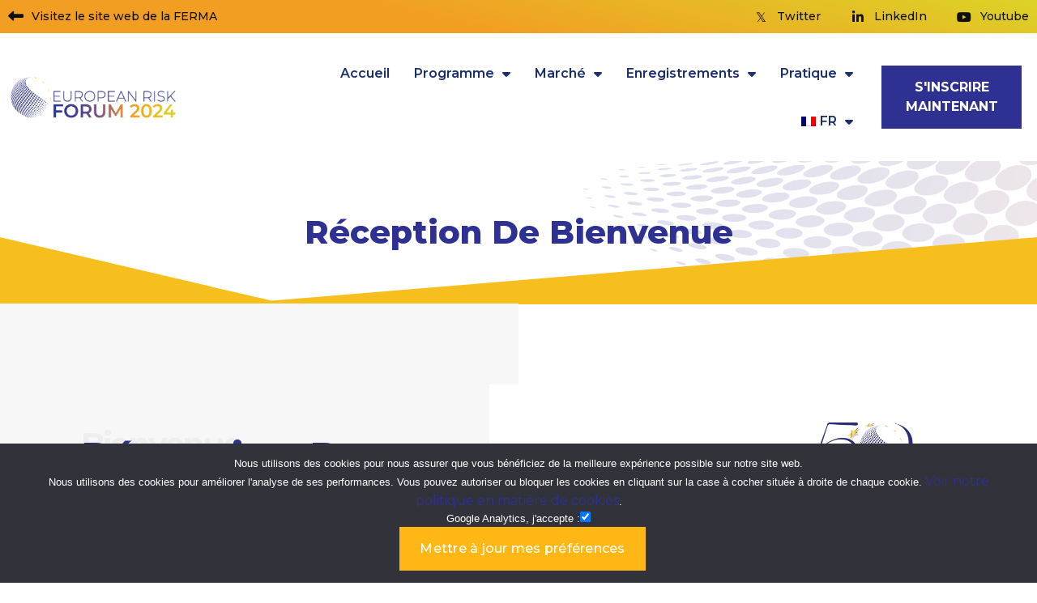

--- FILE ---
content_type: text/html; charset=UTF-8
request_url: https://ferma-forum.eu/?page_id=1292&lang=fr
body_size: 207739
content:
<!doctype html>
<html dir="ltr" lang="fr-FR" prefix="og: https://ogp.me/ns#">
<head>
	<meta charset="UTF-8">
	<meta name="viewport" content="width=device-width, initial-scale=1">
	<link rel="icon" type="image/x-icon" href="https://ferma-forum.eu/wp-content/uploads/2023/05/ferma-white-lg.svg">
	<link rel="profile" href="https://gmpg.org/xfn/11">
	<title>Welcome reception - Ferma Forum 2024</title>
	<style>img:is([sizes="auto" i], [sizes^="auto," i]) { contain-intrinsic-size: 3000px 1500px }</style>
	
		<!-- All in One SEO Pro 4.7.3 - aioseo.com -->
		<meta name="description" content="Welcome Welcome reception Celebrating the FERMA Forum and 50 Years of Excellence! Join us for an unforgettable Welcome Reception as we kick off the highly anticipated FERMA Forum 2024, and commemorate FERMAs remarkable 50-year journey of success. This special event will take place on Sunday 20 October at 6 pm in the stunning Galeria de" />
		<meta name="robots" content="max-image-preview:large" />
		<link rel="canonical" href="https://ferma-forum.eu/?page_id=1292&#038;lang=fr" />
		<meta name="generator" content="All in One SEO Pro (AIOSEO) 4.7.3" />
		<meta property="og:locale" content="fr_FR" />
		<meta property="og:site_name" content="Ferma Forum 2024 - Join the risk revolution!" />
		<meta property="og:type" content="article" />
		<meta property="og:title" content="Welcome reception - Ferma Forum 2024" />
		<meta property="og:description" content="Welcome Welcome reception Celebrating the FERMA Forum and 50 Years of Excellence! Join us for an unforgettable Welcome Reception as we kick off the highly anticipated FERMA Forum 2024, and commemorate FERMAs remarkable 50-year journey of success. This special event will take place on Sunday 20 October at 6 pm in the stunning Galeria de" />
		<meta property="og:url" content="https://ferma-forum.eu/?page_id=1292&#038;lang=fr" />
		<meta property="og:image" content="https://ferma-forum.eu/wp-content/uploads/2024/03/logo-web_new.png" />
		<meta property="og:image:secure_url" content="https://ferma-forum.eu/wp-content/uploads/2024/03/logo-web_new.png" />
		<meta property="og:image:width" content="1200" />
		<meta property="og:image:height" content="293" />
		<meta property="article:published_time" content="2024-02-23T09:49:50+00:00" />
		<meta property="article:modified_time" content="2024-03-04T15:50:53+00:00" />
		<meta name="twitter:card" content="summary_large_image" />
		<meta name="twitter:site" content="@fermarisk" />
		<meta name="twitter:title" content="Welcome reception - Ferma Forum 2024" />
		<meta name="twitter:description" content="Welcome Welcome reception Celebrating the FERMA Forum and 50 Years of Excellence! Join us for an unforgettable Welcome Reception as we kick off the highly anticipated FERMA Forum 2024, and commemorate FERMAs remarkable 50-year journey of success. This special event will take place on Sunday 20 October at 6 pm in the stunning Galeria de" />
		<meta name="twitter:creator" content="@fermarisk" />
		<meta name="twitter:image" content="https://ferma-forum.eu/wp-content/uploads/2024/03/logo-web_new.png" />
		<script type="application/ld+json" class="aioseo-schema">
			{"@context":"https:\/\/schema.org","@graph":[{"@type":"BreadcrumbList","@id":"https:\/\/ferma-forum.eu\/?page_id=1292&lang=fr#breadcrumblist","itemListElement":[{"@type":"ListItem","@id":"https:\/\/ferma-forum.eu?lang=fr\/#listItem","position":1,"name":"Home","item":"https:\/\/ferma-forum.eu?lang=fr\/","nextItem":"https:\/\/ferma-forum.eu\/?page_id=866&lang=fr#listItem"},{"@type":"ListItem","@id":"https:\/\/ferma-forum.eu\/?page_id=866&lang=fr#listItem","position":2,"name":"Practical","item":"https:\/\/ferma-forum.eu\/?page_id=866&lang=fr","nextItem":"https:\/\/ferma-forum.eu\/?page_id=1292&lang=fr#listItem","previousItem":"https:\/\/ferma-forum.eu?lang=fr\/#listItem"},{"@type":"ListItem","@id":"https:\/\/ferma-forum.eu\/?page_id=1292&lang=fr#listItem","position":3,"name":"Welcome reception","previousItem":"https:\/\/ferma-forum.eu\/?page_id=866&lang=fr#listItem"}]},{"@type":"Organization","@id":"https:\/\/ferma-forum.eu?lang=fr\/#organization","name":"Ferma Forum 2024","description":"Join the risk revolution!","url":"https:\/\/ferma-forum.eu?lang=fr\/","logo":{"@type":"ImageObject","url":"https:\/\/ferma-forum.eu\/wp-content\/uploads\/2024\/03\/logo-web_new.png","@id":"https:\/\/ferma-forum.eu\/?page_id=1292&lang=fr\/#organizationLogo","width":1200,"height":293},"image":{"@id":"https:\/\/ferma-forum.eu\/?page_id=1292&lang=fr\/#organizationLogo"},"sameAs":["https:\/\/twitter.com\/fermarisk","https:\/\/www.youtube.com\/channel\/UCKsfZGzD7yfsNNRbNht5Qvw","https:\/\/www.linkedin.com\/company\/ferma_2\/"]},{"@type":"WebPage","@id":"https:\/\/ferma-forum.eu\/?page_id=1292&lang=fr#webpage","url":"https:\/\/ferma-forum.eu\/?page_id=1292&lang=fr","name":"Welcome reception - Ferma Forum 2024","description":"Welcome Welcome reception Celebrating the FERMA Forum and 50 Years of Excellence! Join us for an unforgettable Welcome Reception as we kick off the highly anticipated FERMA Forum 2024, and commemorate FERMAs remarkable 50-year journey of success. This special event will take place on Sunday 20 October at 6 pm in the stunning Galeria de","inLanguage":"fr-FR","isPartOf":{"@id":"https:\/\/ferma-forum.eu?lang=fr\/#website"},"breadcrumb":{"@id":"https:\/\/ferma-forum.eu\/?page_id=1292&lang=fr#breadcrumblist"},"datePublished":"2024-02-23T10:49:50+01:00","dateModified":"2024-03-04T16:50:53+01:00"},{"@type":"WebSite","@id":"https:\/\/ferma-forum.eu?lang=fr\/#website","url":"https:\/\/ferma-forum.eu?lang=fr\/","name":"Ferma Forum 2024","description":"Join the risk revolution!","inLanguage":"fr-FR","publisher":{"@id":"https:\/\/ferma-forum.eu?lang=fr\/#organization"}}]}
		</script>
		<!-- All in One SEO Pro -->

<link rel='dns-prefetch' href='//use.fontawesome.com' />
<link rel="alternate" type="application/rss+xml" title="Ferma Forum 2024 &raquo; Flux" href="https://ferma-forum.eu/?feed=rss2&#038;lang=fr" />
<link rel="alternate" type="application/rss+xml" title="Ferma Forum 2024 &raquo; Flux des commentaires" href="https://ferma-forum.eu/?feed=comments-rss2&#038;lang=fr" />
<script>
window._wpemojiSettings = {"baseUrl":"https:\/\/s.w.org\/images\/core\/emoji\/15.1.0\/72x72\/","ext":".png","svgUrl":"https:\/\/s.w.org\/images\/core\/emoji\/15.1.0\/svg\/","svgExt":".svg","source":{"concatemoji":"https:\/\/ferma-forum.eu\/wp-includes\/js\/wp-emoji-release.min.js?ver=6.8.1"}};
/*! This file is auto-generated */
!function(i,n){var o,s,e;function c(e){try{var t={supportTests:e,timestamp:(new Date).valueOf()};sessionStorage.setItem(o,JSON.stringify(t))}catch(e){}}function p(e,t,n){e.clearRect(0,0,e.canvas.width,e.canvas.height),e.fillText(t,0,0);var t=new Uint32Array(e.getImageData(0,0,e.canvas.width,e.canvas.height).data),r=(e.clearRect(0,0,e.canvas.width,e.canvas.height),e.fillText(n,0,0),new Uint32Array(e.getImageData(0,0,e.canvas.width,e.canvas.height).data));return t.every(function(e,t){return e===r[t]})}function u(e,t,n){switch(t){case"flag":return n(e,"\ud83c\udff3\ufe0f\u200d\u26a7\ufe0f","\ud83c\udff3\ufe0f\u200b\u26a7\ufe0f")?!1:!n(e,"\ud83c\uddfa\ud83c\uddf3","\ud83c\uddfa\u200b\ud83c\uddf3")&&!n(e,"\ud83c\udff4\udb40\udc67\udb40\udc62\udb40\udc65\udb40\udc6e\udb40\udc67\udb40\udc7f","\ud83c\udff4\u200b\udb40\udc67\u200b\udb40\udc62\u200b\udb40\udc65\u200b\udb40\udc6e\u200b\udb40\udc67\u200b\udb40\udc7f");case"emoji":return!n(e,"\ud83d\udc26\u200d\ud83d\udd25","\ud83d\udc26\u200b\ud83d\udd25")}return!1}function f(e,t,n){var r="undefined"!=typeof WorkerGlobalScope&&self instanceof WorkerGlobalScope?new OffscreenCanvas(300,150):i.createElement("canvas"),a=r.getContext("2d",{willReadFrequently:!0}),o=(a.textBaseline="top",a.font="600 32px Arial",{});return e.forEach(function(e){o[e]=t(a,e,n)}),o}function t(e){var t=i.createElement("script");t.src=e,t.defer=!0,i.head.appendChild(t)}"undefined"!=typeof Promise&&(o="wpEmojiSettingsSupports",s=["flag","emoji"],n.supports={everything:!0,everythingExceptFlag:!0},e=new Promise(function(e){i.addEventListener("DOMContentLoaded",e,{once:!0})}),new Promise(function(t){var n=function(){try{var e=JSON.parse(sessionStorage.getItem(o));if("object"==typeof e&&"number"==typeof e.timestamp&&(new Date).valueOf()<e.timestamp+604800&&"object"==typeof e.supportTests)return e.supportTests}catch(e){}return null}();if(!n){if("undefined"!=typeof Worker&&"undefined"!=typeof OffscreenCanvas&&"undefined"!=typeof URL&&URL.createObjectURL&&"undefined"!=typeof Blob)try{var e="postMessage("+f.toString()+"("+[JSON.stringify(s),u.toString(),p.toString()].join(",")+"));",r=new Blob([e],{type:"text/javascript"}),a=new Worker(URL.createObjectURL(r),{name:"wpTestEmojiSupports"});return void(a.onmessage=function(e){c(n=e.data),a.terminate(),t(n)})}catch(e){}c(n=f(s,u,p))}t(n)}).then(function(e){for(var t in e)n.supports[t]=e[t],n.supports.everything=n.supports.everything&&n.supports[t],"flag"!==t&&(n.supports.everythingExceptFlag=n.supports.everythingExceptFlag&&n.supports[t]);n.supports.everythingExceptFlag=n.supports.everythingExceptFlag&&!n.supports.flag,n.DOMReady=!1,n.readyCallback=function(){n.DOMReady=!0}}).then(function(){return e}).then(function(){var e;n.supports.everything||(n.readyCallback(),(e=n.source||{}).concatemoji?t(e.concatemoji):e.wpemoji&&e.twemoji&&(t(e.twemoji),t(e.wpemoji)))}))}((window,document),window._wpemojiSettings);
</script>
<style id='wp-emoji-styles-inline-css'>

	img.wp-smiley, img.emoji {
		display: inline !important;
		border: none !important;
		box-shadow: none !important;
		height: 1em !important;
		width: 1em !important;
		margin: 0 0.07em !important;
		vertical-align: -0.1em !important;
		background: none !important;
		padding: 0 !important;
	}
</style>
<style id='classic-theme-styles-inline-css'>
/*! This file is auto-generated */
.wp-block-button__link{color:#fff;background-color:#32373c;border-radius:9999px;box-shadow:none;text-decoration:none;padding:calc(.667em + 2px) calc(1.333em + 2px);font-size:1.125em}.wp-block-file__button{background:#32373c;color:#fff;text-decoration:none}
</style>
<style id='safe-svg-svg-icon-style-inline-css'>
.safe-svg-cover{text-align:center}.safe-svg-cover .safe-svg-inside{display:inline-block;max-width:100%}.safe-svg-cover svg{height:100%;max-height:100%;max-width:100%;width:100%}

</style>
<style id='font-awesome-svg-styles-default-inline-css'>
.svg-inline--fa {
  display: inline-block;
  height: 1em;
  overflow: visible;
  vertical-align: -.125em;
}
</style>
<link rel='stylesheet' id='font-awesome-svg-styles-css' href='https://ferma-forum.eu/wp-content/uploads/font-awesome/v6.5.1/css/svg-with-js.css' media='all' />
<style id='font-awesome-svg-styles-inline-css'>
   .wp-block-font-awesome-icon svg::before,
   .wp-rich-text-font-awesome-icon svg::before {content: unset;}
</style>
<style id='global-styles-inline-css'>
:root{--wp--preset--aspect-ratio--square: 1;--wp--preset--aspect-ratio--4-3: 4/3;--wp--preset--aspect-ratio--3-4: 3/4;--wp--preset--aspect-ratio--3-2: 3/2;--wp--preset--aspect-ratio--2-3: 2/3;--wp--preset--aspect-ratio--16-9: 16/9;--wp--preset--aspect-ratio--9-16: 9/16;--wp--preset--color--black: #000000;--wp--preset--color--cyan-bluish-gray: #abb8c3;--wp--preset--color--white: #ffffff;--wp--preset--color--pale-pink: #f78da7;--wp--preset--color--vivid-red: #cf2e2e;--wp--preset--color--luminous-vivid-orange: #ff6900;--wp--preset--color--luminous-vivid-amber: #fcb900;--wp--preset--color--light-green-cyan: #7bdcb5;--wp--preset--color--vivid-green-cyan: #00d084;--wp--preset--color--pale-cyan-blue: #8ed1fc;--wp--preset--color--vivid-cyan-blue: #0693e3;--wp--preset--color--vivid-purple: #9b51e0;--wp--preset--gradient--vivid-cyan-blue-to-vivid-purple: linear-gradient(135deg,rgba(6,147,227,1) 0%,rgb(155,81,224) 100%);--wp--preset--gradient--light-green-cyan-to-vivid-green-cyan: linear-gradient(135deg,rgb(122,220,180) 0%,rgb(0,208,130) 100%);--wp--preset--gradient--luminous-vivid-amber-to-luminous-vivid-orange: linear-gradient(135deg,rgba(252,185,0,1) 0%,rgba(255,105,0,1) 100%);--wp--preset--gradient--luminous-vivid-orange-to-vivid-red: linear-gradient(135deg,rgba(255,105,0,1) 0%,rgb(207,46,46) 100%);--wp--preset--gradient--very-light-gray-to-cyan-bluish-gray: linear-gradient(135deg,rgb(238,238,238) 0%,rgb(169,184,195) 100%);--wp--preset--gradient--cool-to-warm-spectrum: linear-gradient(135deg,rgb(74,234,220) 0%,rgb(151,120,209) 20%,rgb(207,42,186) 40%,rgb(238,44,130) 60%,rgb(251,105,98) 80%,rgb(254,248,76) 100%);--wp--preset--gradient--blush-light-purple: linear-gradient(135deg,rgb(255,206,236) 0%,rgb(152,150,240) 100%);--wp--preset--gradient--blush-bordeaux: linear-gradient(135deg,rgb(254,205,165) 0%,rgb(254,45,45) 50%,rgb(107,0,62) 100%);--wp--preset--gradient--luminous-dusk: linear-gradient(135deg,rgb(255,203,112) 0%,rgb(199,81,192) 50%,rgb(65,88,208) 100%);--wp--preset--gradient--pale-ocean: linear-gradient(135deg,rgb(255,245,203) 0%,rgb(182,227,212) 50%,rgb(51,167,181) 100%);--wp--preset--gradient--electric-grass: linear-gradient(135deg,rgb(202,248,128) 0%,rgb(113,206,126) 100%);--wp--preset--gradient--midnight: linear-gradient(135deg,rgb(2,3,129) 0%,rgb(40,116,252) 100%);--wp--preset--font-size--small: 13px;--wp--preset--font-size--medium: 20px;--wp--preset--font-size--large: 36px;--wp--preset--font-size--x-large: 42px;--wp--preset--spacing--20: 0.44rem;--wp--preset--spacing--30: 0.67rem;--wp--preset--spacing--40: 1rem;--wp--preset--spacing--50: 1.5rem;--wp--preset--spacing--60: 2.25rem;--wp--preset--spacing--70: 3.38rem;--wp--preset--spacing--80: 5.06rem;--wp--preset--shadow--natural: 6px 6px 9px rgba(0, 0, 0, 0.2);--wp--preset--shadow--deep: 12px 12px 50px rgba(0, 0, 0, 0.4);--wp--preset--shadow--sharp: 6px 6px 0px rgba(0, 0, 0, 0.2);--wp--preset--shadow--outlined: 6px 6px 0px -3px rgba(255, 255, 255, 1), 6px 6px rgba(0, 0, 0, 1);--wp--preset--shadow--crisp: 6px 6px 0px rgba(0, 0, 0, 1);}:where(.is-layout-flex){gap: 0.5em;}:where(.is-layout-grid){gap: 0.5em;}body .is-layout-flex{display: flex;}.is-layout-flex{flex-wrap: wrap;align-items: center;}.is-layout-flex > :is(*, div){margin: 0;}body .is-layout-grid{display: grid;}.is-layout-grid > :is(*, div){margin: 0;}:where(.wp-block-columns.is-layout-flex){gap: 2em;}:where(.wp-block-columns.is-layout-grid){gap: 2em;}:where(.wp-block-post-template.is-layout-flex){gap: 1.25em;}:where(.wp-block-post-template.is-layout-grid){gap: 1.25em;}.has-black-color{color: var(--wp--preset--color--black) !important;}.has-cyan-bluish-gray-color{color: var(--wp--preset--color--cyan-bluish-gray) !important;}.has-white-color{color: var(--wp--preset--color--white) !important;}.has-pale-pink-color{color: var(--wp--preset--color--pale-pink) !important;}.has-vivid-red-color{color: var(--wp--preset--color--vivid-red) !important;}.has-luminous-vivid-orange-color{color: var(--wp--preset--color--luminous-vivid-orange) !important;}.has-luminous-vivid-amber-color{color: var(--wp--preset--color--luminous-vivid-amber) !important;}.has-light-green-cyan-color{color: var(--wp--preset--color--light-green-cyan) !important;}.has-vivid-green-cyan-color{color: var(--wp--preset--color--vivid-green-cyan) !important;}.has-pale-cyan-blue-color{color: var(--wp--preset--color--pale-cyan-blue) !important;}.has-vivid-cyan-blue-color{color: var(--wp--preset--color--vivid-cyan-blue) !important;}.has-vivid-purple-color{color: var(--wp--preset--color--vivid-purple) !important;}.has-black-background-color{background-color: var(--wp--preset--color--black) !important;}.has-cyan-bluish-gray-background-color{background-color: var(--wp--preset--color--cyan-bluish-gray) !important;}.has-white-background-color{background-color: var(--wp--preset--color--white) !important;}.has-pale-pink-background-color{background-color: var(--wp--preset--color--pale-pink) !important;}.has-vivid-red-background-color{background-color: var(--wp--preset--color--vivid-red) !important;}.has-luminous-vivid-orange-background-color{background-color: var(--wp--preset--color--luminous-vivid-orange) !important;}.has-luminous-vivid-amber-background-color{background-color: var(--wp--preset--color--luminous-vivid-amber) !important;}.has-light-green-cyan-background-color{background-color: var(--wp--preset--color--light-green-cyan) !important;}.has-vivid-green-cyan-background-color{background-color: var(--wp--preset--color--vivid-green-cyan) !important;}.has-pale-cyan-blue-background-color{background-color: var(--wp--preset--color--pale-cyan-blue) !important;}.has-vivid-cyan-blue-background-color{background-color: var(--wp--preset--color--vivid-cyan-blue) !important;}.has-vivid-purple-background-color{background-color: var(--wp--preset--color--vivid-purple) !important;}.has-black-border-color{border-color: var(--wp--preset--color--black) !important;}.has-cyan-bluish-gray-border-color{border-color: var(--wp--preset--color--cyan-bluish-gray) !important;}.has-white-border-color{border-color: var(--wp--preset--color--white) !important;}.has-pale-pink-border-color{border-color: var(--wp--preset--color--pale-pink) !important;}.has-vivid-red-border-color{border-color: var(--wp--preset--color--vivid-red) !important;}.has-luminous-vivid-orange-border-color{border-color: var(--wp--preset--color--luminous-vivid-orange) !important;}.has-luminous-vivid-amber-border-color{border-color: var(--wp--preset--color--luminous-vivid-amber) !important;}.has-light-green-cyan-border-color{border-color: var(--wp--preset--color--light-green-cyan) !important;}.has-vivid-green-cyan-border-color{border-color: var(--wp--preset--color--vivid-green-cyan) !important;}.has-pale-cyan-blue-border-color{border-color: var(--wp--preset--color--pale-cyan-blue) !important;}.has-vivid-cyan-blue-border-color{border-color: var(--wp--preset--color--vivid-cyan-blue) !important;}.has-vivid-purple-border-color{border-color: var(--wp--preset--color--vivid-purple) !important;}.has-vivid-cyan-blue-to-vivid-purple-gradient-background{background: var(--wp--preset--gradient--vivid-cyan-blue-to-vivid-purple) !important;}.has-light-green-cyan-to-vivid-green-cyan-gradient-background{background: var(--wp--preset--gradient--light-green-cyan-to-vivid-green-cyan) !important;}.has-luminous-vivid-amber-to-luminous-vivid-orange-gradient-background{background: var(--wp--preset--gradient--luminous-vivid-amber-to-luminous-vivid-orange) !important;}.has-luminous-vivid-orange-to-vivid-red-gradient-background{background: var(--wp--preset--gradient--luminous-vivid-orange-to-vivid-red) !important;}.has-very-light-gray-to-cyan-bluish-gray-gradient-background{background: var(--wp--preset--gradient--very-light-gray-to-cyan-bluish-gray) !important;}.has-cool-to-warm-spectrum-gradient-background{background: var(--wp--preset--gradient--cool-to-warm-spectrum) !important;}.has-blush-light-purple-gradient-background{background: var(--wp--preset--gradient--blush-light-purple) !important;}.has-blush-bordeaux-gradient-background{background: var(--wp--preset--gradient--blush-bordeaux) !important;}.has-luminous-dusk-gradient-background{background: var(--wp--preset--gradient--luminous-dusk) !important;}.has-pale-ocean-gradient-background{background: var(--wp--preset--gradient--pale-ocean) !important;}.has-electric-grass-gradient-background{background: var(--wp--preset--gradient--electric-grass) !important;}.has-midnight-gradient-background{background: var(--wp--preset--gradient--midnight) !important;}.has-small-font-size{font-size: var(--wp--preset--font-size--small) !important;}.has-medium-font-size{font-size: var(--wp--preset--font-size--medium) !important;}.has-large-font-size{font-size: var(--wp--preset--font-size--large) !important;}.has-x-large-font-size{font-size: var(--wp--preset--font-size--x-large) !important;}
:where(.wp-block-post-template.is-layout-flex){gap: 1.25em;}:where(.wp-block-post-template.is-layout-grid){gap: 1.25em;}
:where(.wp-block-columns.is-layout-flex){gap: 2em;}:where(.wp-block-columns.is-layout-grid){gap: 2em;}
:root :where(.wp-block-pullquote){font-size: 1.5em;line-height: 1.6;}
</style>
<link rel='stylesheet' id='trp-language-switcher-style-css' href='https://ferma-forum.eu/wp-content/plugins/translatepress-multilingual/assets/css/trp-language-switcher.css?ver=2.7.1' media='all' />
<link rel='stylesheet' id='trp-popup-style-css' href='https://ferma-forum.eu/wp-content/plugins/translatepress-business/add-ons-pro/automatic-language-detection/assets/css/trp-popup.css?ver=6.8.1' media='all' />
<link rel='stylesheet' id='hello-elementor-css' href='https://ferma-forum.eu/wp-content/themes/hello-elementor/style.min.css?ver=3.0.1' media='all' />
<link rel='stylesheet' id='hello-elementor-theme-style-css' href='https://ferma-forum.eu/wp-content/themes/hello-elementor/theme.min.css?ver=3.0.1' media='all' />
<link rel='stylesheet' id='hello-elementor-header-footer-css' href='https://ferma-forum.eu/wp-content/themes/hello-elementor/header-footer.min.css?ver=3.0.1' media='all' />
<link rel='stylesheet' id='elementor-frontend-css' href='https://ferma-forum.eu/wp-content/plugins/elementor/assets/css/frontend-lite.min.css?ver=3.19.3' media='all' />
<link rel='stylesheet' id='elementor-post-49-css' href='https://ferma-forum.eu/wp-content/uploads/elementor/css/post-49.css?ver=1724746171' media='all' />
<link rel='stylesheet' id='font-awesome-official-css' href='https://use.fontawesome.com/releases/v6.5.1/css/all.css' media='all' integrity="sha384-t1nt8BQoYMLFN5p42tRAtuAAFQaCQODekUVeKKZrEnEyp4H2R0RHFz0KWpmj7i8g" crossorigin="anonymous" />
<link rel='stylesheet' id='elementor-icons-css' href='https://ferma-forum.eu/wp-content/plugins/elementor/assets/lib/eicons/css/elementor-icons.min.css?ver=5.29.0' media='all' />
<link rel='stylesheet' id='swiper-css' href='https://ferma-forum.eu/wp-content/plugins/elementor/assets/lib/swiper/v8/css/swiper.min.css?ver=8.4.5' media='all' />
<link rel='stylesheet' id='powerpack-frontend-css' href='https://ferma-forum.eu/wp-content/plugins/powerpack-elements/assets/css/min/frontend.min.css?ver=2.10.10' media='all' />
<link rel='stylesheet' id='elementor-pro-css' href='https://ferma-forum.eu/wp-content/plugins/elementor-pro/assets/css/frontend-lite.min.css?ver=3.19.3' media='all' />
<link rel='stylesheet' id='elementor-post-1292-css' href='https://ferma-forum.eu/wp-content/uploads/elementor/css/post-1292.css?ver=1724748362' media='all' />
<link rel='stylesheet' id='elementor-post-1574-css' href='https://ferma-forum.eu/wp-content/uploads/elementor/css/post-1574.css?ver=1724746172' media='all' />
<link rel='stylesheet' id='elementor-post-1580-css' href='https://ferma-forum.eu/wp-content/uploads/elementor/css/post-1580.css?ver=1724746172' media='all' />
<link rel='stylesheet' id='elementor-post-1608-css' href='https://ferma-forum.eu/wp-content/uploads/elementor/css/post-1608.css?ver=1724746172' media='all' />
<link rel='stylesheet' id='hello-elementor-child-style-css' href='https://ferma-forum.eu/wp-content/themes/hello-theme-child-master/style.css?ver=2.0.0' media='all' />
<link rel='stylesheet' id='ekit-widget-styles-css' href='https://ferma-forum.eu/wp-content/plugins/elementskit-lite/widgets/init/assets/css/widget-styles.css?ver=3.5.4' media='all' />
<link rel='stylesheet' id='ekit-responsive-css' href='https://ferma-forum.eu/wp-content/plugins/elementskit-lite/widgets/init/assets/css/responsive.css?ver=3.5.4' media='all' />
<link rel='stylesheet' id='font-awesome-official-v4shim-css' href='https://use.fontawesome.com/releases/v6.5.1/css/v4-shims.css' media='all' integrity="sha384-5Jfdy0XO8+vjCRofsSnGmxGSYjLfsjjTOABKxVr8BkfvlaAm14bIJc7Jcjfq/xQI" crossorigin="anonymous" />
<link rel='stylesheet' id='google-fonts-1-css' href='https://fonts.googleapis.com/css?family=Montserrat%3A100%2C100italic%2C200%2C200italic%2C300%2C300italic%2C400%2C400italic%2C500%2C500italic%2C600%2C600italic%2C700%2C700italic%2C800%2C800italic%2C900%2C900italic%7CPoppins%3A100%2C100italic%2C200%2C200italic%2C300%2C300italic%2C400%2C400italic%2C500%2C500italic%2C600%2C600italic%2C700%2C700italic%2C800%2C800italic%2C900%2C900italic&#038;display=swap&#038;ver=6.8.1' media='all' />
<link rel='stylesheet' id='elementor-icons-shared-0-css' href='https://ferma-forum.eu/wp-content/plugins/elementor/assets/lib/font-awesome/css/fontawesome.min.css?ver=5.15.3' media='all' />
<link rel='stylesheet' id='elementor-icons-fa-solid-css' href='https://ferma-forum.eu/wp-content/plugins/elementor/assets/lib/font-awesome/css/solid.min.css?ver=5.15.3' media='all' />
<link rel='stylesheet' id='elementor-icons-fa-brands-css' href='https://ferma-forum.eu/wp-content/plugins/elementor/assets/lib/font-awesome/css/brands.min.css?ver=5.15.3' media='all' />
<link rel='stylesheet' id='elementor-icons-ekiticons-css' href='https://ferma-forum.eu/wp-content/plugins/elementskit-lite/modules/elementskit-icon-pack/assets/css/ekiticons.css?ver=3.5.4' media='all' />
<link rel="preconnect" href="https://fonts.gstatic.com/" crossorigin>
<!-- WeMeet Web(R) - Gange - All rights reserved: 2010 - 2025, plug-in for Wordpress by Lena Group, https://lenagroup.net -->
<link rel="stylesheet" href="https://ferma-forum.eu/wp-content/plugins/gange/LenaSCG.Gange.AA_CssRoot.css" />
<link rel="stylesheet" href="https://ferma-forum.eu/wp-content/plugins/gange/LenaSCG.Gange.AA_General.css" />
<link rel="stylesheet" href="https://lena.events/phpjs/js/jquery-ui.css" />
<link rel="stylesheet" href="https://lena.events/phpjs/js/multipleselect/multiple-select.css" />
<!--[if IE]><link rel="stylesheet" type="text/css" href="https://ferma-forum.eu/wp-content/plugins/gange/LenaSCG.Gange.AA_General_IE.css" /><![endif]-->
<link rel="stylesheet" href="https://ferma-forum.eu/wp-content/plugins/gange/LenaSCG.Gange.AA_GeneralzPersonalize.css" />
<script type="text/javascript" src="https://lena.events/phpjs/js/jquery-3.5.1.js"></script><script type="text/javascript" src="https://lena.events/phpjs/js/jquery-3.5.1.min.js"></script><script src="https://lena.events/gangehtmleditor/gangehtmleditor.min.js" referrerpolicy="origin"> </script><script type="text/javascript" src="https://lena.events/phpjs/js/jquery-ui.1.12.0.js"></script>
        <script type='text/javascript'>
			var jqLena = $.noConflict(true);
            jqLena(function() {
                jqLena.datepicker.regional['en-GB'] = {
                    closeText: 'Done',
                    prevText: 'Prev',
                    nextText: 'Next',
                    currentText: 'Today',
                    monthNames: ['January','February','March','April','May','June', 'July','August','September','October','November','December'],
                    monthNamesShort: ['Jan', 'Feb', 'Mar', 'Apr', 'May', 'Jun', 'Jul', 'Aug', 'Sep', 'Oct', 'Nov', 'Dec'],
                    dayNames: ['Sunday', 'Monday', 'Tuesday', 'Wednesday', 'Thursday', 'Friday', 'Saturday'],
                    dayNamesShort: ['Sun', 'Mon', 'Tue', 'Wed', 'Thu', 'Fri', 'Sat'],
                    dayNamesMin: ['Su','Mo','Tu','We','Th','Fr','Sa'],
                    weekHeader: 'Wk',
                    firstDay: 1,
                    isRTL: false,
                    showMonthAfterYear: false,
                    yearSuffix: ''};
                jqLena.datepicker.regional['it'] = {
                    closeText: 'Chiudi',
                    prevText: 'Prec',
                    nextText: 'Succ',
                    currentText: 'Oggi',
                    monthNames: ['Gennaio','Febbraio','Marzo','Aprile','Maggio','Giugno','Luglio','Agosto','Settembre','Ottobre','Novembre','Dicembre'],
                    monthNamesShort: ['Gen','Feb','Mar','Apr','Mag','Giu', 'Lug','Ago','Set','Ott','Nov','Dic'],
                    dayNames: ['Domenica','Luned&#236','Marted&#236','Mercoled&#236','Gioved&#236','Venerd&#236','Sabato'],
                    dayNamesShort: ['Dom','Lun','Mar','Mer','Gio','Ven','Sab'],
                    dayNamesMin: ['Do','Lu','Ma','Me','Gi','Ve','Sa'],
                    weekHeader: 'Sm',
                    firstDay: 1,
                    isRTL: false,
                    showMonthAfterYear: false,
                    yearSuffix: ''};
                jqLena.datepicker.regional['fr'] = {
                    closeText: 'Fermer',
                    prevText: '&#x3c;Pr&#233c',
                    nextText: 'Suiv&#x3e;',
                    currentText: 'Aujourd&#180hui',
                    monthNames: ['Janvier','F&#233vrier','Mars','Avril','Mai','Juin','Juillet','Ao&#251t','Septembre','Octobre','Novembre','D&#233cembre'],
                    monthNamesShort: ['Jan','F&#233v','Mar','Avr','Mai','Jun','Jul','Ao&#251','Sep','Oct','Nov','D&#233c'],
                    dayNames: ['Dimanche','Lundi','Mardi','Mercredi','Jeudi','Vendredi','Samedi'],
                    dayNamesShort: ['Dim','Lun','Mar','Mer','Jeu','Ven','Sam'],
                    dayNamesMin: ['Di','Lu','Ma','Me','Je','Ve','Sa'],
                    weekHeader: 'Sm',
                    firstDay: 1,
                    isRTL: false,
                    showMonthAfterYear: false,
                    yearSuffix: ''};
                jqLena.datepicker.regional['sp'] = {
                    closeText: 'Cerrar',
                    prevText: '&#x3c;Ant.',
                    nextText: 'Sig.&#x3e;',
                    currentText: 'Hoy',
                    monthNames: ['Enero','Febrero','Marte','Abril','Mayo','Junio','Julio','Augusto','Septiembre','Octubre','Noviembre','Diciembre'],
                    monthNamesShort: ['Ene','Feb','Mar','Abr','May','Jun','Jul','Aug','Sep','Oct','Nov','Dic'],
                    dayNames: ['Domingo','Lunes','Martes','Mi�rcoles','Jueves','Viernes','S&aacute;bado'],
                    dayNamesShort: ['Dom','Lun','Mar','Mi�','Jue','Vie','S&aacute;b'],
                    dayNamesMin: ['Do','Lu','Ma','Mi','Ju','Vi','S&aacute;'],
                    weekHeader: 'Sm',
                    firstDay: 1,
                    isRTL: false,
                    showMonthAfterYear: false,
                    yearSuffix: ''};
                jqLena.datepicker.setDefaults(jqLena.datepicker.regional['en-GB']);
            }(jQuery) );
        </script><script type="text/javascript" src="https://lena.events/phpjs/mapplic/js/jquery.mousewheel.js"></script><link rel="stylesheet" type="text/css" href="https://ferma-forum.eu/wp-content/plugins/gange/mapplic/mapplic.css"><script type="text/javascript" src="https://ferma-forum.eu/wp-content/plugins/gange/mapplic/mapplic.js"></script><script src="https://lena.events/phpjs/js/chart.js"></script>
            <!--[if lt IE 7]>
            <script src="https://ie7-js.googlecode.com/svn/version/2.1(beta4)/IE7.js"></script>
            <![endif]-->
            
            <!--[if lt IE 8]>
            <script src="https://ie7-js.googlecode.com/svn/version/2.1(beta4)/IE8.js"></script>
            <![endif]-->
            
            <!--[if lt IE 9]>
            <script src="https://ie7-js.googlecode.com/svn/version/2.1(beta4)/IE9.js"></script>
            <![endif]-->
              <script type="text/javascript">
				var stile = "top=10, left=10, width=800, height=600, status=no, directories=no, menubar=no, toolbar=no scrollbars=no";
				var LastID = 0;
                var LastIDAbs = 0;
                var LastIDBody = 0;
		
				String.prototype.Capitalize = function() {
					return this.replace( /(^|\s)([a-z])/g , function(m,p1,p2){ return p1+p2.toUpperCase(); } );
				};
				String.prototype.toCapitalize = function() {
					return (this.toLowerCase()).Capitalize();
				};
		
				var Gange_addFunctionOnWindowLoad = function(callback){
					  if(window.addEventListener){
						  window.addEventListener("load",callback,false);
					  }else{
						  window.attachEvent("onload",callback);
					  }
				}
				
				function Popup(mytitolo, mylink) 
				{
					window.open(mylink, mytitolo, stile);
				}
				function goBack() {
					history.back();
				}
				function gange_goLite(FRM,BTN)
				{
				   window.document.forms[FRM].elements[BTN].style.color = "#123456";
				   window.document.forms[FRM].elements[BTN].style.borderColor = "#3399CC";
				}
				
				async function gange_fetchHtmlAsText(url) {
					const response = await fetch(url);
					return await response.text();
				}
				
				function gange_GetScreenWidthHeight()
				{
					var eScreenWidth = document.getElementById("gange_screen_width");
					var eScreenHeight = document.getElementById("gange_screen_height");
					eScreenWidth.value = screen.width;
					eScreenHeight.value = screen.height;
				}
				
				function gange_GetScreenWidthHeight2(idWidth, idHeight)
				{
					var eScreenWidth = document.getElementById(idWidth);
					var eScreenHeight = document.getElementById(idHeight);
					eScreenWidth.value = screen.width;
					eScreenHeight.value = screen.height;
				}

				function gange_DownloadAsyncValueFromUrl(url, idObj) {
					var Obj = document.getElementById(idObj);
					var xhttp = new XMLHttpRequest();
					xhttp.onreadystatechange = function () {
						if (this.readyState == 4 && this.status == 200) {
							Obj.value = this.responseText;
						}
					};
					xhttp.open("GET", url, true);
					xhttp.send();
				}
				
				function gange_DownloadAsyncIDFromUrl(url, idObj) {
					var Obj = document.getElementById(idObj);
					var xhttp = new XMLHttpRequest();
					xhttp.onreadystatechange = function () {
						if (this.readyState == 4 && this.status == 200) {
							var id = parseInt(this.responseText);
							if (!(id>=0)) id = 0;
							Obj.value = id;
						}
					};
					xhttp.open("GET", url, true);
					xhttp.send();
				}
				
		
				function gange_SumTable(IDTable, startRow, startColumn) {
					var eTable = document.getElementById(IDTable);
					if (eTable == null)
						return 0;
					var Totale = 0;
					var i;
					var j;
					var eCella;
					var Valore;
					var Riga;
					var nrColonne;
					var nrRighe = eTable.rows.length;
					//window.alert("table =" + IDTable);
					//window.alert("start Column =" + startColumn);
					//window.alert("start Row =" + startRow);
					//window.alert("nr row =" + nrRighe);
					for (i = startRow; i < nrRighe; i++) {
						Riga = eTable.rows[i];
						nrColonne = Riga.cells.length;
						for (j = startColumn; j < nrColonne; j++) {
							eCella = Riga.cells[j];
							Valore = eCella.childNodes.item(0).value;
							if (Valore != null) {
								if (!Number.isNaN(Number.parseInt(Valore))) {
									Totale += parseInt(Valore);
								}
							}
						} //end for
					} //end for
					//window.alert("Valore =" + Totale);
					return Totale;
				} //end gange_SumTable
		
				function gange_SumTable1(IDOutput, IDTable, startRow, startColumn) {
					var eOutput = document.getElementById(IDOutput);
					var Totale = gange_SumTable(IDTable, startRow, startColumn);
					if (eOutput != null)
						eOutput.value = Totale;
				}
				function gange_SumTable2(IDOutput, IDTable1, IDTable2, startRow, startColumn) {
					var eOutput = document.getElementById(IDOutput);
					var Totale = gange_SumTable(IDTable1, startRow, startColumn);
					Totale += gange_SumTable(IDTable2, startRow, startColumn);
					if (eOutput != null)
						eOutput.value = Totale;
				}
				function gange_SumTable3(IDOutput, IDTable1, IDTable2, IDTable3, startRow, startColumn) {
					var eOutput = document.getElementById(IDOutput);
					var Totale = gange_SumTable(IDTable1, startRow, startColumn);
					Totale += gange_SumTable(IDTable2, startRow, startColumn);
					Totale += gange_SumTable(IDTable3, startRow, startColumn);
					if (eOutput != null)
						eOutput.value = Totale;
				}
				function gange_SumInputs(IDOutput, IDInput1, IDInput2, IDInput3, IDInput4, IDInput5, IDInput6) {
					var Totale = 0;
					var Valore = 0;
					var eInput1 = document.getElementById(IDInput1);
					if (eInput1 != null) {
						if (!Number.isNaN(Number.parseInt(eInput1.value))) {
							Totale += parseInt(eInput1.value);
						}
					}
					var eInput2 = document.getElementById(IDInput2);
					if (eInput2 != null) {
						if (!Number.isNaN(Number.parseInt(eInput2.value))) {
							Totale += parseInt(eInput2.value);
						}
					}
					var eInput3 = document.getElementById(IDInput3);
					if (eInput3 != null) {
						if (!Number.isNaN(Number.parseInt(eInput3.value))) {
							Totale += parseInt(eInput3.value);
						}
					}
					var eInput4 = document.getElementById(IDInput4);
					if (eInput4 != null) {
						if (!Number.isNaN(Number.parseInt(eInput4.value))) {
							Totale += parseInt(eInput4.value);
						}
					}
					var eInput5 = document.getElementById(IDInput5);
					if (eInput5 != null) {
						if (!Number.isNaN(Number.parseInt(eInput5.value))) {
							Totale += parseInt(eInput5.value);
						}
					}
					var eInput6 = document.getElementById(IDInput6);
					if (eInput6 != null) {
						if (!Number.isNaN(Number.parseInt(eInput6.value))) {
							Totale += parseInt(eInput6.value);
						}
					}
						
					var eOutput = document.getElementById(IDOutput);
					if (eOutput != null)
						eOutput.value = Totale;
				}
				
				
				function gange_SumTableComboFloat(IDTable, startRow, startColumn) {
					var eTable = document.getElementById(IDTable);
					if (eTable == null)
						return 0;
					var Totale = 0;
					var i;
					var j;
					var eCella;
					var eCombo;
					var Valore;
					var Riga;
					var nrColonne;
					var nrRighe = eTable.rows.length;
					//window.alert("table =" + IDTable);
					//window.alert("start Column =" + startColumn);
					//window.alert("start Row =" + startRow);
					//window.alert("nr row =" + nrRighe);
					for (i = startRow; i < nrRighe; i++) {
						Riga = eTable.rows[i];
						nrColonne = Riga.cells.length;
						for (j = startColumn; j < nrColonne; j++) {
							eCella = Riga.cells[j];
							eCombo = eCella.childNodes.item(1);
							Valore = eCombo.value;
							//window.alert("Valore =" + Valore);
							if (Valore != null) {
								if (!Number.isNaN(Number.parseFloat(Valore))) {
									Totale += parseFloat(Valore);
								}
							}
						} //end for
					} //end for
					//window.alert("ValoreT =" + Totale);
					return Totale;
				} //end gange_SumTable
				function gange_SumTableComboFloat1(IDOutput, IDTable, startRow, startColumn) {
					var eOutput = document.getElementById(IDOutput);
					var Totale = gange_SumTableComboFloat(IDTable, startRow, startColumn);
					if (eOutput != null)
						eOutput.value = Totale;
				}
				function gange_SumTableComboFloat2(IDOutput, IDTable1, IDTable2, startRow, startColumn) {
					var eOutput = document.getElementById(IDOutput);
					var Totale = gange_SumTableComboFloat(IDTable1, startRow, startColumn);
					Totale += gange_SumTableComboFloat(IDTable2, startRow, startColumn);
					if (eOutput != null)
						eOutput.value = Totale;
				}
				function gange_SumTableComboFloat3(IDOutput, IDTable1, IDTable2, IDTable3, startRow, startColumn) {
					var eOutput = document.getElementById(IDOutput);
					var Totale = gange_SumTableComboFloat(IDTable1, startRow, startColumn);
					Totale += gange_SumTableComboFloat(IDTable2, startRow, startColumn);
					Totale += gange_SumTableComboFloat(IDTable3, startRow, startColumn);
					if (eOutput != null)
						eOutput.value = Totale;
				}
				function gange_SumInputsFloat(IDOutput, IDInput1, IDInput2, IDInput3, IDInput4, IDInput5, IDInput6) {
					var Totale = 0;
					var Valore = 0;
					var eInput1 = document.getElementById(IDInput1);
					if (eInput1 != null) {
						if (!Number.isNaN(Number.parseFloat(eInput1.value))) {
							Totale += parseFloat(eInput1.value);
						}
					}
					var eInput2 = document.getElementById(IDInput2);
					if (eInput2 != null) {
						if (!Number.isNaN(Number.parseFloat(eInput2.value))) {
							Totale += parseFloat(eInput2.value);
						}
					}
					var eInput3 = document.getElementById(IDInput3);
					if (eInput3 != null) {
						if (!Number.isNaN(Number.parseFloat(eInput3.value))) {
							Totale += parseFloat(eInput3.value);
						}
					}
					var eInput4 = document.getElementById(IDInput4);
					if (eInput4 != null) {
						if (!Number.isNaN(Number.parseFloat(eInput4.value))) {
							Totale += parseFloat(eInput4.value);
						}
					}
					var eInput5 = document.getElementById(IDInput5);
					if (eInput5 != null) {
						if (!Number.isNaN(Number.parseFloat(eInput5.value))) {
							Totale += parseFloat(eInput5.value);
						}
					}
					var eInput6 = document.getElementById(IDInput6);
					if (eInput6 != null) {
						if (!Number.isNaN(Number.parseFloat(eInput6.value))) {
							Totale += parseFloat(eInput6.value);
						}
					}
					
					var eOutput = document.getElementById(IDOutput);
					if (eOutput != null)
						eOutput.value = Totale;
				}
		
				function gange_calcoloLDL(eCHOL,eHDL, eTG)
				{
				   return (parseFloat(eCHOL) - parseFloat(eHDL) - parseFloat(eTG/5));
				}
				/*femmina = 0, maschio = 1*/
				function gange_calcoloSCR(eSCR, eObj, eGender=0)
				{
					if (eGender==0) { 
						if (eSCR<=0.7) {
							eObj.eA = 0.7;
							eObj.eB = -0.241;
						} else {
							eObj.eA = 0.7;
							eObj.eB = -1.2;
						}
					} else {
						if (eSCR<=0.9) {
							eObj.eA = 0.9;
							eObj.eB = -0.302;
						} else {
							eObj.eA = 0.9;
							eObj.eB = -1.2;
						}
					}
				}
				/*femmina = 0, maschio = 1; Age in Anni.*/
				function gange_calcoloCKDEPICreatenine(eSCR, eAge, eGender=0)
				{
					var eA = 0;
					var eB = 0;
					var eCreatenine = 0;
					var eObj = {
						eA: 0,
						eB: 0
					}
					gange_calcoloSCR(eSCR, eObj, eGender=0);
					var eA = eObj.eA;
					var eB = eObj.eB;
					eCreatenine = 142 * Math.pow(eSCR/eA,eB) * Math.pow(0.9938,eAge);
					if (eGender==0) eCreatenine = eCreatenine * 1.012;
					return eCreatenine;
				}
				/* birthday is a date*/
				function gange_calculateAge(dateString) {
					var today = new Date();
					var birthDate = new Date(dateString);
					var age = today.getFullYear() - birthDate.getFullYear();
					var m = today.getMonth() - birthDate.getMonth();
					if (m < 0 || (m === 0 && today.getDate() < birthDate.getDate())) {
						age--;
					}
					return age;
				}
				function gange_calculateDosiAssuntePrescritte(eAssunte, ePrescritte) { 
					return (eAssunte * (100 / ePrescritte));
				}
				function gange_RitornaTRUEseUno(e1, e1Val, e2=null, e2Val=0, e3=null, e3Val=0, e4=null, e4Val=0, e5=null, e5Val=0) { 
					if (e1!= null && e1.value == e1Val) return true;
					if (e2!= null && e2.value == e2Val) return true;
					if (e3!= null && e3.value == e3Val) return true;
					if (e4!= null && e4.value == e4Val) return true;
					if (e5!= null && e5.value == e5Val) return true;
					return false;
				}
				function gange_SeTRUESetta(eVal1=false, e2, e2ValTRUE, e2ValFALSE) { 
					if (eVal1==true && e2!=null) {
						e2.value = e2ValTRUE;
					} else {
						e2.value = e2ValFALSE;
					}
				}
				/*altezza in cm, peso in kg*/
				function gange_CalcoloBMI(altezza, peso) {
					altezza = altezza / 100;
					return (peso/(altezza*altezza)).toFixed(1);
				}



				
		
				function gange_goDim(FRM,BTN)
				{
				   window.document.forms[FRM].elements[BTN].style.color = "#FFFFFF";
				   window.document.forms[FRM].elements[BTN].style.borderColor = "#123456";
				}
				function VediGrpMgn(iID){
					if (LastID != 0)
						return;
					document.getElementById(iID).style.display = "block";
					LastID = iID;
				}
				function NascondiGrpMgn(iID){
					document.getElementById(iID).style.display = "none";
					LastID = 0;
				}
				function VediGrpMgn2(iID, iID2, label1, label2){
					if (document.getElementById(iID).style.display == "none") {
						document.getElementById(iID).style.display = "block";
						document.getElementById(iID2).value = label2;
					} else {
						document.getElementById(iID).style.display = "none";
						document.getElementById(iID2).value = label1;
					}
				}
				function VediGrpMgn3(iID){
					if (LastID != 0)
						return;
					document.getElementById(iID).style.display = "block";
					LastID = iID;
				}
				function NascondiGrpMgn3(iID){
					document.getElementById(iID).style.display = "none";
					LastID = 0;
				}
                function VediAbs(iID){
                    if (LastIDAbs != 0)
                        return;
                    document.getElementById(iID).style.display = "block";
                    LastIDAbs = iID;
                }
                function NascondiAbs(iID){
                    document.getElementById(iID).style.display = "none";
                    LastIDAbs = 0;
                }
                function VediAbsBody(iID){
                    if (LastIDBody != 0)
                        return;
                    document.getElementById(iID).style.display = "block";
                    LastIDBody = iID;
                }
                function NascondiAbsBody(iID){
                    document.getElementById(iID).style.display = "none";
                    LastIDBody = 0;
                }
				function ControllaPIVA_Ita(pi)
				{
					pi = pi.trim();
					if( pi == "" )  return false;
					if( pi.length != 13 )
						return false;
					pi = pi.slice(2,13);   
					validi = "0123456789";
					for( i = 0; i < 11; i++ ){
						if( validi.indexOf( pi.charAt(i) ) == -1 )
							return false;
					}
					s = 0;
					for( i = 0; i <= 9; i += 2 )
						s += pi.charCodeAt(i) - '0'.charCodeAt(0);
					for( i = 1; i <= 9; i += 2 ){
						c = 2*( pi.charCodeAt(i) - '0'.charCodeAt(0) );
						if( c > 9 )  c = c - 9;
						s += c;
					}
					if( ( 10 - s%10 )%10 != pi.charCodeAt(10) - '0'.charCodeAt(0) )
						return false;
					return true;
				}
				function ControllaCF_Ita(cf)
				{
					var validi, i, s, AA, set1, set2, setpari, setdisp;
					cf = cf.trim();
					if( cf == "" )  return false;
					cf = cf.toUpperCase();
					if( cf.length != 16 )
						return false;
					validi = "ABCDEFGHIJKLMNOPQRSTUVWXYZ0123456789";
					for( i = 0; i < 16; i++ ){
						if( validi.indexOf( cf.charAt(i) ) == -1 )
							return false;
					}
					set1 = "0123456789ABCDEFGHIJKLMNOPQRSTUVWXYZ";
					set2 = "ABCDEFGHIJABCDEFGHIJKLMNOPQRSTUVWXYZ";
					setpari = "ABCDEFGHIJKLMNOPQRSTUVWXYZ";
					setdisp = "BAKPLCQDREVOSFTGUHMINJWZYX";
					s = 0;
					for( i = 1; i <= 13; i += 2 )
						s += setpari.indexOf( set2.charAt( set1.indexOf( cf.charAt(i) )));
					for( i = 0; i <= 14; i += 2 )
						s += setdisp.indexOf( set2.charAt( set1.indexOf( cf.charAt(i) )));
					if( s%26 != cf.charCodeAt(15)-'A'.charCodeAt(0) )
						return false;
					return true;
				}
				function f_GetTypePaxOrCompany(eObj) 
				{
					var eFlgType = document.getElementById("id_IndFatttFlgType");
					if (eFlgType == null)
						return null;
					$evalue = eFlgType.value;
					if (eFlgType.type == "radio") {
						if (eFlgType.checked) {
							return $evalue;
						} else {
							if ($evalue == 0)
								return 1;
							else
								return 0;
						}
					} else {
						return $evalue;
					}
				} 
		
				function JavaConfirmEmptyCart() {
					var eForm  = document.getElementById("FORM_Cart_EmptyNow"); 
					var eValue = document.getElementById("LenaSCG_Gange_Widget_Cart_EmptyCart_EmptyNow"); 
					var ret = window.confirm("empty cart Do you want to empty your cart?");
					if (ret) {
						eValue.value="YES";
						eForm.submit();
					}
				}
	
		
				function f_IndFattIDNazione(eObj) 
				{
					/*var eForm       = document.getElementById(eObjForm);*/
					var eFlgNazione = document.getElementById("id_IndFattIDNazione");
					var ePIVA       = document.getElementById("id_IndFatttPIVA");
					var lenPIVA     = 0;
					var eFlgType    = f_GetTypePaxOrCompany(null) ;
					
					if (eFlgType==null || ePIVA== null || eFlgNazione==null) 
						return true;
					lenPIVA = ePIVA.value.length;
					 if (eFlgNazione.value=="2049189" && eFlgType=="1") {
													 if (lenPIVA > 2)
														ePIVA.value ="AT" + ePIVA.value.substring(2, lenPIVA);
													 else
														ePIVA.value ="AT" + lenPIVA;
												 } if (eFlgNazione.value=="2049189" && eFlgType=="1") {
													 if (lenPIVA > 2)
														ePIVA.value ="AT" + ePIVA.value.substring(2, lenPIVA);
													 else
														ePIVA.value ="AT" + lenPIVA;
												 } if (eFlgNazione.value=="2049196" && eFlgType=="1") {
													 if (lenPIVA > 2)
														ePIVA.value ="BE" + ePIVA.value.substring(2, lenPIVA);
													 else
														ePIVA.value ="BE" + lenPIVA;
												 } if (eFlgNazione.value=="2049196" && eFlgType=="1") {
													 if (lenPIVA > 2)
														ePIVA.value ="BE" + ePIVA.value.substring(2, lenPIVA);
													 else
														ePIVA.value ="BE" + lenPIVA;
												 } if (eFlgNazione.value=="2049208" && eFlgType=="1") {
													 if (lenPIVA > 2)
														ePIVA.value ="BG" + ePIVA.value.substring(2, lenPIVA);
													 else
														ePIVA.value ="BG" + lenPIVA;
												 } if (eFlgNazione.value=="2049208" && eFlgType=="1") {
													 if (lenPIVA > 2)
														ePIVA.value ="BG" + ePIVA.value.substring(2, lenPIVA);
													 else
														ePIVA.value ="BG" + lenPIVA;
												 } if (eFlgNazione.value=="2049229" && eFlgType=="1") {
													 if (lenPIVA > 2)
														ePIVA.value ="CY" + ePIVA.value.substring(2, lenPIVA);
													 else
														ePIVA.value ="CY" + lenPIVA;
												 } if (eFlgNazione.value=="2049229" && eFlgType=="1") {
													 if (lenPIVA > 2)
														ePIVA.value ="CY" + ePIVA.value.substring(2, lenPIVA);
													 else
														ePIVA.value ="CY" + lenPIVA;
												 } if (eFlgNazione.value=="2049230" && eFlgType=="1") {
													 if (lenPIVA > 2)
														ePIVA.value ="CZ" + ePIVA.value.substring(2, lenPIVA);
													 else
														ePIVA.value ="CZ" + lenPIVA;
												 } if (eFlgNazione.value=="2049230" && eFlgType=="1") {
													 if (lenPIVA > 2)
														ePIVA.value ="CZ" + ePIVA.value.substring(2, lenPIVA);
													 else
														ePIVA.value ="CZ" + lenPIVA;
												 } if (eFlgNazione.value=="2049232" && eFlgType=="1") {
													 if (lenPIVA > 2)
														ePIVA.value ="DK" + ePIVA.value.substring(2, lenPIVA);
													 else
														ePIVA.value ="DK" + lenPIVA;
												 } if (eFlgNazione.value=="2049232" && eFlgType=="1") {
													 if (lenPIVA > 2)
														ePIVA.value ="DK" + ePIVA.value.substring(2, lenPIVA);
													 else
														ePIVA.value ="DK" + lenPIVA;
												 } if (eFlgNazione.value=="2049243" && eFlgType=="1") {
													 if (lenPIVA > 2)
														ePIVA.value ="EE" + ePIVA.value.substring(2, lenPIVA);
													 else
														ePIVA.value ="EE" + lenPIVA;
												 } if (eFlgNazione.value=="2049243" && eFlgType=="1") {
													 if (lenPIVA > 2)
														ePIVA.value ="EE" + ePIVA.value.substring(2, lenPIVA);
													 else
														ePIVA.value ="EE" + lenPIVA;
												 } if (eFlgNazione.value=="2049248" && eFlgType=="1") {
													 if (lenPIVA > 2)
														ePIVA.value ="FI" + ePIVA.value.substring(2, lenPIVA);
													 else
														ePIVA.value ="FI" + lenPIVA;
												 } if (eFlgNazione.value=="2049248" && eFlgType=="1") {
													 if (lenPIVA > 2)
														ePIVA.value ="FI" + ePIVA.value.substring(2, lenPIVA);
													 else
														ePIVA.value ="FI" + lenPIVA;
												 } if (eFlgNazione.value=="2049249" && eFlgType=="1") {
													 if (lenPIVA > 2)
														ePIVA.value ="FR" + ePIVA.value.substring(2, lenPIVA);
													 else
														ePIVA.value ="FR" + lenPIVA;
												 } if (eFlgNazione.value=="2049249" && eFlgType=="1") {
													 if (lenPIVA > 2)
														ePIVA.value ="FR" + ePIVA.value.substring(2, lenPIVA);
													 else
														ePIVA.value ="FR" + lenPIVA;
												 } if (eFlgNazione.value=="2049254" && eFlgType=="1") {
													 if (lenPIVA > 2)
														ePIVA.value ="DE" + ePIVA.value.substring(2, lenPIVA);
													 else
														ePIVA.value ="DE" + lenPIVA;
												 } if (eFlgNazione.value=="2049254" && eFlgType=="1") {
													 if (lenPIVA > 2)
														ePIVA.value ="DE" + ePIVA.value.substring(2, lenPIVA);
													 else
														ePIVA.value ="DE" + lenPIVA;
												 } if (eFlgNazione.value=="2049258" && eFlgType=="1") {
													 if (lenPIVA > 2)
														ePIVA.value ="GR" + ePIVA.value.substring(2, lenPIVA);
													 else
														ePIVA.value ="GR" + lenPIVA;
												 } if (eFlgNazione.value=="2049258" && eFlgType=="1") {
													 if (lenPIVA > 2)
														ePIVA.value ="GR" + ePIVA.value.substring(2, lenPIVA);
													 else
														ePIVA.value ="GR" + lenPIVA;
												 } if (eFlgNazione.value=="2049272" && eFlgType=="1") {
													 if (lenPIVA > 2)
														ePIVA.value ="HU" + ePIVA.value.substring(2, lenPIVA);
													 else
														ePIVA.value ="HU" + lenPIVA;
												 } if (eFlgNazione.value=="2049272" && eFlgType=="1") {
													 if (lenPIVA > 2)
														ePIVA.value ="HU" + ePIVA.value.substring(2, lenPIVA);
													 else
														ePIVA.value ="HU" + lenPIVA;
												 } if (eFlgNazione.value=="2049278" && eFlgType=="1") {
													 if (lenPIVA > 2)
														ePIVA.value ="IE" + ePIVA.value.substring(2, lenPIVA);
													 else
														ePIVA.value ="IE" + lenPIVA;
												 } if (eFlgNazione.value=="2049278" && eFlgType=="1") {
													 if (lenPIVA > 2)
														ePIVA.value ="IE" + ePIVA.value.substring(2, lenPIVA);
													 else
														ePIVA.value ="IE" + lenPIVA;
												 } if (eFlgNazione.value=="2049281" && eFlgType=="1") {
													 if (lenPIVA > 2)
														ePIVA.value ="IT" + ePIVA.value.substring(2, lenPIVA);
													 else
														ePIVA.value ="IT" + lenPIVA;
												 } if (eFlgNazione.value=="2049281" && eFlgType=="1") {
													 if (lenPIVA > 2)
														ePIVA.value ="IT" + ePIVA.value.substring(2, lenPIVA);
													 else
														ePIVA.value ="IT" + lenPIVA;
												 } if (eFlgNazione.value=="2049295" && eFlgType=="1") {
													 if (lenPIVA > 2)
														ePIVA.value ="LV" + ePIVA.value.substring(2, lenPIVA);
													 else
														ePIVA.value ="LV" + lenPIVA;
												 } if (eFlgNazione.value=="2049295" && eFlgType=="1") {
													 if (lenPIVA > 2)
														ePIVA.value ="LV" + ePIVA.value.substring(2, lenPIVA);
													 else
														ePIVA.value ="LV" + lenPIVA;
												 } if (eFlgNazione.value=="2049301" && eFlgType=="1") {
													 if (lenPIVA > 2)
														ePIVA.value ="LT" + ePIVA.value.substring(2, lenPIVA);
													 else
														ePIVA.value ="LT" + lenPIVA;
												 } if (eFlgNazione.value=="2049301" && eFlgType=="1") {
													 if (lenPIVA > 2)
														ePIVA.value ="LT" + ePIVA.value.substring(2, lenPIVA);
													 else
														ePIVA.value ="LT" + lenPIVA;
												 } if (eFlgNazione.value=="2049302" && eFlgType=="1") {
													 if (lenPIVA > 2)
														ePIVA.value ="LU" + ePIVA.value.substring(2, lenPIVA);
													 else
														ePIVA.value ="LU" + lenPIVA;
												 } if (eFlgNazione.value=="2049302" && eFlgType=="1") {
													 if (lenPIVA > 2)
														ePIVA.value ="LU" + ePIVA.value.substring(2, lenPIVA);
													 else
														ePIVA.value ="LU" + lenPIVA;
												 } if (eFlgNazione.value=="2049310" && eFlgType=="1") {
													 if (lenPIVA > 2)
														ePIVA.value ="MT" + ePIVA.value.substring(2, lenPIVA);
													 else
														ePIVA.value ="MT" + lenPIVA;
												 } if (eFlgNazione.value=="2049310" && eFlgType=="1") {
													 if (lenPIVA > 2)
														ePIVA.value ="MT" + ePIVA.value.substring(2, lenPIVA);
													 else
														ePIVA.value ="MT" + lenPIVA;
												 } if (eFlgNazione.value=="2049328" && eFlgType=="1") {
													 if (lenPIVA > 2)
														ePIVA.value ="NL" + ePIVA.value.substring(2, lenPIVA);
													 else
														ePIVA.value ="NL" + lenPIVA;
												 } if (eFlgNazione.value=="2049328" && eFlgType=="1") {
													 if (lenPIVA > 2)
														ePIVA.value ="NL" + ePIVA.value.substring(2, lenPIVA);
													 else
														ePIVA.value ="NL" + lenPIVA;
												 } if (eFlgNazione.value=="2049348" && eFlgType=="1") {
													 if (lenPIVA > 2)
														ePIVA.value ="PL" + ePIVA.value.substring(2, lenPIVA);
													 else
														ePIVA.value ="PL" + lenPIVA;
												 } if (eFlgNazione.value=="2049348" && eFlgType=="1") {
													 if (lenPIVA > 2)
														ePIVA.value ="PL" + ePIVA.value.substring(2, lenPIVA);
													 else
														ePIVA.value ="PL" + lenPIVA;
												 } if (eFlgNazione.value=="2049350" && eFlgType=="1") {
													 if (lenPIVA > 2)
														ePIVA.value ="PT" + ePIVA.value.substring(2, lenPIVA);
													 else
														ePIVA.value ="PT" + lenPIVA;
												 } if (eFlgNazione.value=="2049350" && eFlgType=="1") {
													 if (lenPIVA > 2)
														ePIVA.value ="PT" + ePIVA.value.substring(2, lenPIVA);
													 else
														ePIVA.value ="PT" + lenPIVA;
												 } if (eFlgNazione.value=="2049354" && eFlgType=="1") {
													 if (lenPIVA > 2)
														ePIVA.value ="RO" + ePIVA.value.substring(2, lenPIVA);
													 else
														ePIVA.value ="RO" + lenPIVA;
												 } if (eFlgNazione.value=="2049354" && eFlgType=="1") {
													 if (lenPIVA > 2)
														ePIVA.value ="RO" + ePIVA.value.substring(2, lenPIVA);
													 else
														ePIVA.value ="RO" + lenPIVA;
												 } if (eFlgNazione.value=="2049370" && eFlgType=="1") {
													 if (lenPIVA > 2)
														ePIVA.value ="SK" + ePIVA.value.substring(2, lenPIVA);
													 else
														ePIVA.value ="SK" + lenPIVA;
												 } if (eFlgNazione.value=="2049370" && eFlgType=="1") {
													 if (lenPIVA > 2)
														ePIVA.value ="SK" + ePIVA.value.substring(2, lenPIVA);
													 else
														ePIVA.value ="SK" + lenPIVA;
												 } if (eFlgNazione.value=="2049371" && eFlgType=="1") {
													 if (lenPIVA > 2)
														ePIVA.value ="SI" + ePIVA.value.substring(2, lenPIVA);
													 else
														ePIVA.value ="SI" + lenPIVA;
												 } if (eFlgNazione.value=="2049371" && eFlgType=="1") {
													 if (lenPIVA > 2)
														ePIVA.value ="SI" + ePIVA.value.substring(2, lenPIVA);
													 else
														ePIVA.value ="SI" + lenPIVA;
												 } if (eFlgNazione.value=="2049376" && eFlgType=="1") {
													 if (lenPIVA > 2)
														ePIVA.value ="ES" + ePIVA.value.substring(2, lenPIVA);
													 else
														ePIVA.value ="ES" + lenPIVA;
												 } if (eFlgNazione.value=="2049376" && eFlgType=="1") {
													 if (lenPIVA > 2)
														ePIVA.value ="ES" + ePIVA.value.substring(2, lenPIVA);
													 else
														ePIVA.value ="ES" + lenPIVA;
												 } if (eFlgNazione.value=="2049382" && eFlgType=="1") {
													 if (lenPIVA > 2)
														ePIVA.value ="SE" + ePIVA.value.substring(2, lenPIVA);
													 else
														ePIVA.value ="SE" + lenPIVA;
												 } if (eFlgNazione.value=="2049382" && eFlgType=="1") {
													 if (lenPIVA > 2)
														ePIVA.value ="SE" + ePIVA.value.substring(2, lenPIVA);
													 else
														ePIVA.value ="SE" + lenPIVA;
												 } if (eFlgNazione.value=="2049398" && eFlgType=="1") {
													 if (lenPIVA > 2)
														ePIVA.value ="GB" + ePIVA.value.substring(2, lenPIVA);
													 else
														ePIVA.value ="GB" + lenPIVA;
												 } if (eFlgNazione.value=="2049398" && eFlgType=="1") {
													 if (lenPIVA > 2)
														ePIVA.value ="GB" + ePIVA.value.substring(2, lenPIVA);
													 else
														ePIVA.value ="GB" + lenPIVA;
												 }
				}
				
				function f_PopupPIVA(eObj) 
				{
					var ePIVA           = document.getElementById("id_IndFatttPIVA");
					var lenPIVA         = 0;
					var eNazione        = "";
					var ePartitaIVA     = "";
					var mylink          = "";
			
					lenPIVA     = ePIVA.value.length;
					eNazione    = ePIVA.value.substring(0, 2);
					ePartitaIVA = ePIVA.value.substring(2, lenPIVA);
					mylink      = "http://ec.europa.eu/taxation_customs/vies/viesquer.do?Lang=EN&memberStateCode=" + eNazione + "&number=" + ePartitaIVA;
					mytitolo    = "Check EU VAT Number";
					Popup(mytitolo, mylink);
				}

				
				function f_IndFatttPIVA(eObj) 
				{
					var ePIVA       = document.getElementById("id_IndFatttPIVA");
					var eNazione    = document.getElementById("id_IndFattIDNazione");
					var ret         = true;
					var eFlgType    = f_GetTypePaxOrCompany(null) ;
			
					if (eFlgType==null || eNazione==null || ePIVA==null)
						return true;
			
					if (eFlgType==1 && eNazione.value=="2049281") {
						ret = ControllaPIVA_Ita(ePIVA.value);
					} else if (eFlgType==1 && ePIVA.value=="") {
						ret = false;
					}
					if (!ret)
						alert("VAT Number for Company is compulsory! Please check it again or insert it. For EU: please insert the initials of the Country first, i.e. IT06925150900");
					return ret;
				}
			
				function f_IndFatttCF(eObj) 
				{
					var eCF         = document.getElementById("id_IndFatttCF");
					var eNazione    = document.getElementById("id_IndFattIDNazione");
					var ret         = true;
					var eFlgType    = f_GetTypePaxOrCompany(null) ;
					
					if (eFlgType==null || eNazione==null || eCF==null)
						return true;
					
					if (eFlgType==0 && eNazione.value=="2049281") {
						ret = ControllaCF_Ita(eCF.value);
					}
					if (!ret)
						alert("Fiscal Code Error, please check it again.");
					return ret;
				}
				function f_tCF(eObj) 
				{
					var eCF         = document.getElementById("id_tCF");
					var ret         = true;
			
					ret = ControllaCF_Ita(eCF.value);
					if (!ret)
						alert("Fiscal Code Error, please check it again.");
					return ret;
				}
				
				function windowClose() {
					window.open("","_parent","");
					window.close();
				}
				function target_popup(form) {
					window.open("", "formpopup", "width=800,height=600,resizeable,scrollbars");
					form.target = "formpopup";
				}		
				function target_popup2(title, form) {
					window.open(form, title, "width=800,height=600,resizeable,scrollbars");
				}		
				function gange_scrollIntoView(idcontent) {
					const element = document.getElementById(idcontent);
					element.scrollIntoView();
				}
				
				function f_IndFatttFlgType(eObj) 
				{
					var eCognome             = document.getElementById("id_tCognome");
					var eNome                = document.getElementById("id_tNome");
					var eSocieta             = document.getElementById("id_tSocieta");
					var eIndPrivtIndirizzo   = document.getElementById("id_IndPrivtIndirizzo");
					var eIndPrivtCap         = document.getElementById("id_IndPrivtCap");
					var eIndPrivtCitta       = document.getElementById("id_IndPrivtCitta");
					var eIndPrivtStateProv   = document.getElementById("id_IndPrivtStateProv");
					var eIndPrivIDNazione    = document.getElementById("id_IDNazionalita");
					var eIndFatttPreInd      = document.getElementById("id_IndFatttPreInd");
					var eIndFatttDescrizione = document.getElementById("id_IndFatttDescrizione");
					var eIndFatttIndirizzo   = document.getElementById("id_IndFatttIndirizzo");
					var eIndFatttCap         = document.getElementById("id_IndFatttCap");
					var eIndFatttCitta       = document.getElementById("id_IndFatttCitta");
					var eIndFatttStateProv   = document.getElementById("id_IndFatttStateProv");
					var eIndFattIDNazione    = document.getElementById("id_IndFattIDNazione");
					var eFlgType             = f_GetTypePaxOrCompany(null);
					
					if (eFlgType==null){
						return true;
					}
					var ret = true;
					
					if (eFlgType==0) {
						if (eIndFatttIndirizzo!=null && eIndPrivtIndirizzo!=null && eIndFatttIndirizzo.value.length==0)
							eIndFatttIndirizzo.value    = eIndPrivtIndirizzo.value;
						if (eIndFatttCap!=null && eIndPrivtCap!=null && eIndFatttCap.value.length==0)
							eIndFatttCap.value          = eIndPrivtCap.value;
						if (eIndFatttCitta!=null && eIndPrivtCitta!=null && eIndFatttCitta.value.length==0)
							eIndFatttCitta.value        = eIndPrivtCitta.value;
						if (eIndFatttStateProv!=null && eIndPrivtStateProv!=null && eIndFatttStateProv.value.length==0)
							eIndFatttStateProv.value    = eIndPrivtStateProv.value;
					} else {
						if (eIndFatttIndirizzo!=null)
							eIndFatttIndirizzo.value    = "";
						if (eIndFatttCap!=null)
							eIndFatttCap.value          = "";
						if (eIndFatttCitta!=null)
							eIndFatttCitta.value        = "";
						if (eIndFatttStateProv!=null)
							eIndFatttStateProv.value    = "";
					}
					
					if (eIndFattIDNazione!=null && eIndPrivIDNazione!=null)
						eIndFattIDNazione.selectedIndex  = eIndPrivIDNazione.selectedIndex;
					f_IndFattIDNazione(null);
					
					if (eFlgType==0 && eCognome!=null && eNome!=null && eIndFatttDescrizione!=null) {
						eIndFatttDescrizione.value  = eCognome.value + " " + eNome.value;
					}
					if (eFlgType==1 && eIndFatttDescrizione!=null) {
						if (eSocieta != null) 
							eIndFatttDescrizione.value  = eSocieta.value;
						else
							eIndFatttDescrizione.value  = "";
					}
					if (eCognome!=null && eNome!=null && eIndFatttPreInd!=null) {
						eIndFatttPreInd.value 		= eCognome.value + " " + eNome.value;
					}
					
					f_IndFatttCF(null);
					f_IndFatttPIVA(null);
					
					return ret;
				}

				/*CAPTCHA*/
				var eCAPTCHA = [];
				function gange_secu_SumCaptcha() {
					var tString = "";
					for (i = 0; i < 9; i++) {
						tString += eCAPTCHA[i];
					}
					var eidGANGE_REG_CAPTCHA = document.getElementById("idGANGE_REG_CAPTCHA");
					eidGANGE_REG_CAPTCHA.value = tString;
				}
		
				function gange_secu_resetArray() {
					eCAPTCHA[0] = "0";
					eCAPTCHA[1] = "0";
					eCAPTCHA[2] = "0";
					eCAPTCHA[3] = "0";
					eCAPTCHA[4] = "0";
					eCAPTCHA[5] = "0";
					eCAPTCHA[6] = "0";
					eCAPTCHA[7] = "0";
					eCAPTCHA[8] = "0";
					var eidGANGE_REG_CAPTCHA = document.getElementById("idGANGE_REG_CAPTCHA");
					if (eidGANGE_REG_CAPTCHA==null) return;
					gange_secu_SumCaptcha();
					eidGANGE_REG_CAPTCHA.readOnly = true;
					eidGANGE_REG_CAPTCHA.style.visibility = "hidden";
				}
		
				function gange_secu_getcaptcha(iPos) {
					var eidGANGE_REG_CAPTCHA = document.getElementById("gange_Secu_" + iPos);
					if (eCAPTCHA[iPos] == "0") {
						eCAPTCHA[iPos] = "1";
						eidGANGE_REG_CAPTCHA.className = "gange_style_Secu_Td2Sel";
					} else {
						eCAPTCHA[iPos] = "0";
						eidGANGE_REG_CAPTCHA.className = "gange_style_Secu_Td2";
					}
					/*alert("ciao");*/
					gange_secu_SumCaptcha();
				}
				/*CAPTCHA*/

				function jqShowHidePassword(campo) {
					var x = document.getElementById(campo);
					if (x.type === "password") {
						x.type = "text";
					} else {
						x.type = "password";
					}
				}
				
				function f_tPswd(campo) {
					var ePsw = document.getElementById("id_tPswd");
					var ePr2 = document.getElementById("id_psw_pr2");
					var eLabel = document.getElementById("id_psw_label");
					var eColor = 0;
					var eWidth = 0;
					var eWidthMax = 0; 
					
					var eParLenght = false;
					var eParUpper 	= false;
					var eParLower 	= false;
					var eParNumber 	= false;
					var eParSpecial = false;
					
					if (ePsw.value.length>=8)	eParLenght = true;
					if (ePsw.value.length>=13)
						eWidthMax = 50;
					else if (ePsw.value.length>8 && ePsw.value.length<13)
						eWidthMax = (ePsw.value.length - 8) * 10;

					var i=0;
					var character="";
					while (i < ePsw.value.length) {
						character = ePsw.value.charAt(i);
						if (character == character.toUpperCase())	eParUpper = true;
						if (character == character.toLowerCase())	eParLower = true;
						if (character.match(/^-?\d+$/))				eParNumber = true;
						if (character == "~")						eParSpecial = true;
						if (character == "!")						eParSpecial = true;
						if (character == "@")						eParSpecial = true;
						if (character == "#")						eParSpecial = true;
						if (character == "$")						eParSpecial = true;
						if (character == "%")						eParSpecial = true;
						if (character == "^")						eParSpecial = true;
						if (character == "&")						eParSpecial = true;
						if (character == "*")						eParSpecial = true;
						if (character == "_")						eParSpecial = true;
						if (character == "-")						eParSpecial = true;
						if (character == "+")						eParSpecial = true;
						if (character == "=")						eParSpecial = true;
						if (character == "{")						eParSpecial = true;
						if (character == "}")						eParSpecial = true;
						if (character == "[")						eParSpecial = true;
						if (character == "]")						eParSpecial = true;
						if (character == "|")						eParSpecial = true;
						if (character == ":")						eParSpecial = true;
						if (character == ";")						eParSpecial = true;
						if (character == "<")						eParSpecial = true;
						if (character == ">")						eParSpecial = true;
						if (character == ",")						eParSpecial = true;
						if (character == ".")						eParSpecial = true;
						i++;
					}
					
					eWidth = 0;
					if (eParLenght)
						eWidth += 10; 
					if (eParUpper)
						eWidth += 10; 
					if (eParLower)
						eWidth += 10; 
					if (eParNumber)
						eWidth += 10; 
					if (eParSpecial)
						eWidth += 10;
					
					if (eWidth == 50)
						eWidth = eWidth + eWidthMax;

					eColor=0;
					if (eWidth>=30 && eWidth<50)	eColor=1;
					else if (eWidth>=50) eColor=2;
					
					if (eColor==0)
					{
						ePr2.style.backgroundColor="#ffb6b6"; //red
						eLabel.innerHTML = "Your password is too short.";
						eLabel.style.color="#000000";
					}
					else if (eColor==1)
					{
						ePr2.style.backgroundColor="#f4dfa0"; //yellow
						eLabel.innerHTML = "Your password is weak.";
						eLabel.style.color="#000000";
					}
					else  if (eColor==2)
					{
						ePr2.style.backgroundColor="#abd7ad"; //green
						eLabel.innerHTML = "Your password is strong.";
						eLabel.style.color="#000000";
					}
					ePr2.style.width= eWidth.toString() + "%";
				}
		
		(function(document) {
			'use strict';
		
			var LightTableFilter = (function(Arr) {
		
				var _input;
		
				function _onInputEvent(e) {
					_input = e.target;
					var tables = document.getElementsByClassName(_input.getAttribute('data-table'));
					Arr.forEach.call(tables, function(table) {
						Arr.forEach.call(table.tBodies, function(tbody) {
							Arr.forEach.call(tbody.rows, _filter);
						});
					});
				}
		
				function _filter(row) {
					var text = row.textContent.toLowerCase(), val = _input.value.toLowerCase();
					row.style.display = text.indexOf(val) === -1 ? 'none' : '';
				}
		
				return {
					init: function() {
						var inputs = document.getElementsByClassName('gange-light-table-filter');
						Arr.forEach.call(inputs, function(input) {
							input.oninput = _onInputEvent;
						});
					}
				};
			})(Array.prototype);
		
			document.addEventListener('readystatechange', function() {
				if (document.readyState === 'complete') {
					LightTableFilter.init();
				}
			});

		})(document);
	 function gange_Lightbox_Close()  {  var Contenitore = document.getElementById("idGangeHtmlContenitore");  var Span = document.getElementById("idGangeHtmlClose");  var Show = document.getElementById("idGangeHtmlShow");  Contenitore.style.display = "none";  Show.innerHTML = "";  }  function gange_session_ShowVideo(Server, IDLink, TitoloVideo, IDS)  {  var VideoLink = "";  if (Server==0) {  VideoLink = "https://player.vimeo.com/video/" + IDLink; } else if (Server==1) {  VideoLink = "https://www.youtube.com/embed/" + IDLink + "?rel=0&enablejsapi=1";  } else {  VideoLink = IDLink;  }  var VideoHtml = ""; VideoHtml = "<iframe src=\"" + VideoLink + "\" width=\"640\" height=\"564\" frameborder=\"0\" allow=\"autoplay; fullscreen\" allowFullScreen></iframe>"; var Contenitore = document.getElementById("idGangeHtmlContenitore");  var captionText = document.getElementById("idGangeHtmlCaption");  var Video = document.getElementById("idGangeHtmlShow");  Contenitore.style.display = "block";  Video.innerHTML = VideoHtml;  captionText.innerHTML = TitoloVideo;  }  function gange_session_ShowVideoChat(videolink, IDEvento, IDPax, IDChat, Moderated, Moderatore, FramNameAdd, FramNameList, videowidth, videoheight, TitoloVideo)  {  var variabili    = "";  variabili 		+= "E="  + IDEvento;  variabili 		+= "&P=" + IDPax;  variabili 		+= "&C=" + IDChat;  variabili 		+= "&M=" + Moderated;  variabili 		+= "&S=" + Moderatore;  variabili 		+= "&A=" + FramNameAdd;  variabili 		+= "&L=" + FramNameList;  variabili 		+= "&W=" + videowidth;  variabili 		+= "&H=" + videoheight;  var VideoLink = "";  VideoLink = videolink + "?" + variabili;  var VideoHtml = ""; VideoHtml = "<iframe class=\"gange_ch_fadd_style2bis\" id=\"" + FramNameAdd + "\" name=\"" + FramNameAdd + "\" src=\"" + VideoLink + "\" scrolling=\"auto\" frameborder=\"1\"></iframe>"; var Contenitore = document.getElementById("idGangeHtmlContenitore");  var captionText = document.getElementById("idGangeHtmlCaption");  var Video = document.getElementById("idGangeHtmlShow");  Contenitore.style.display = "block";  Video.innerHTML = VideoHtml;  captionText.innerHTML = TitoloVideo;  }  function gange_session_ShowPage(Link, Titolo)  {  var VideoHtml = ""; VideoHtml = "<iframe src=" + Link + " style=\"background: #FFFFFF;\" width=\"640\" height=\"564\" frameborder=\"0\" allowfullscreen></iframe>"; var Contenitore = document.getElementById("idGangeHtmlContenitore");  var captionText = document.getElementById("idGangeHtmlCaption");  var Video = document.getElementById("idGangeHtmlShow");  Contenitore.style.display = "block";  Video.innerHTML = VideoHtml;  captionText.innerHTML = Titolo;  }  function gange_session_ShowImage(Link, Titolo)  {  var VideoHtml = ""; VideoHtml = "<img src=" + Link + " style=\"background: #FFFFFF;\" width=\"640\" height=\"564\" >"; var Contenitore = document.getElementById("idGangeHtmlContenitore");  var captionText = document.getElementById("idGangeHtmlCaption");  var Video = document.getElementById("idGangeHtmlShow");  Contenitore.style.display = "block";  Video.innerHTML = VideoHtml;  captionText.innerHTML = Titolo;  } 
 function gange_session_ShowMsg_send()  {  var IDPax      = document.getElementById("gange_msgchat_idpax");  var IDPaxMe    = document.getElementById("gange_msgchat_idpaxme");  var Pax        = document.getElementById("gange_msgchat_pax");  var PaxMe      = document.getElementById("gange_msgchat_paxme");  var Text       = document.getElementById("gange_msgchat_newtxt");  var Text2      = Text.value.substring(0, 170);  Text2          += ' | ' + Pax.value + ' | ' + PaxMe.value;  jQuery.ajax({  url: 'https://ferma-forum.eu/wp-content/plugins/gange/LenaSCG.Gange.CE_Chat_msg.php',  type: 'POST',  data:{'T':Text2,'IP':IDPax.value,'IM':IDPaxMe.value},     error:function(data)      {          alert('Sorry, failed to send the message.');      },      success: function(data)       {      }  });  gange_Lightbox_Close();  }  function gange_session_ShowMsg(IDPax, Pax, IDPaxMe, PaxMe, Titolo, LabelButton)  {  var PageHtml = "";  PageHtml += "<div>";  PageHtml += "<form class=\"gange_msgchat_style0\" method=\"POST\" target=\"_BLANK\">";  PageHtml += "<input type=\"hidden\" id=\"gange_msgchat_idpax\" value=\"" + IDPax + "\">";  PageHtml += "<input type=\"hidden\" id=\"gange_msgchat_idpaxme\" value=\"" + IDPaxMe + "\">";  PageHtml += "<input type=\"hidden\" id=\"gange_msgchat_pax\" value=\"" + Pax + "\">";  PageHtml += "<input type=\"hidden\" id=\"gange_msgchat_paxme\" value=\"" + PaxMe + "\">";  PageHtml += "<textarea maxlength=\"170\" cols=\"1\" rows=\"5\" id=\"gange_msgchat_newtxt\" name=\"gange_msgchat_newtxt\" class=\"gange_msgchat_style1\"></textarea>";  PageHtml += "<button title=\"" + LabelButton + "\" class=\"gange_msgchat_style2\" onClick=\"gange_session_ShowMsg_send();\">" + LabelButton + "</button>";  PageHtml += "</form>";  PageHtml += "</div>";  var Contenitore = document.getElementById("idGangeHtmlContenitore");  var captionText = document.getElementById("idGangeHtmlCaption");  var Video = document.getElementById("idGangeHtmlShow");  Contenitore.style.display = "block";  Video.innerHTML = PageHtml;  captionText.innerHTML = Titolo;  }   </script><script id="jquery-core-js-extra">
var pp = {"ajax_url":"https:\/\/ferma-forum.eu\/wp-admin\/admin-ajax.php"};
</script>
<script src="https://ferma-forum.eu/wp-includes/js/jquery/jquery.min.js?ver=3.7.1" id="jquery-core-js"></script>
<script src="https://ferma-forum.eu/wp-includes/js/jquery/jquery-migrate.min.js?ver=3.4.1" id="jquery-migrate-js"></script>
<script id="trp-language-cookie-js-extra">
var trp_language_cookie_data = {"abs_home":"https:\/\/ferma-forum.eu\/","url_slugs":{"en_GB":"en","fr_FR":"fr","pt_PT":"pt","es_ES":"es","it_IT":"it","de_DE":"de"},"cookie_name":"trp_language","cookie_age":"30","cookie_path":"\/","default_language":"en_GB","publish_languages":["en_GB","fr_FR","pt_PT","es_ES","it_IT","de_DE"],"trp_ald_ajax_url":"https:\/\/ferma-forum.eu\/wp-content\/plugins\/translatepress-business\/add-ons-pro\/automatic-language-detection\/includes\/trp-ald-ajax.php","detection_method":"browser-ip","popup_option":"popup","popup_type":"hello_bar","popup_textarea":"We've detected you might be speaking a different language. Do you want to change to:<br><div class=\"cstm_switch_lang\"><small>French, German, Italian, Portuguese and Spanish are automatic translations and may sometimes contain errors.<\/small><\/div>","popup_textarea_change_button":"Change Language","popup_textarea_close_button":"Close and do not switch language","iso_codes":{"en_GB":"en","fr_FR":"fr","pt_PT":"pt","es_ES":"es","it_IT":"it","de_DE":"de","en_US":"en"},"language_urls":{"en_GB":"https:\/\/ferma-forum.eu\/?page_id=1292","fr_FR":"https:\/\/ferma-forum.eu\/?page_id=1292&#038;lang=fr","pt_PT":"https:\/\/ferma-forum.eu\/?page_id=1292&#038;lang=pt","es_ES":"https:\/\/ferma-forum.eu\/?page_id=1292&#038;lang=es","it_IT":"https:\/\/ferma-forum.eu\/?page_id=1292&#038;lang=it","de_DE":"https:\/\/ferma-forum.eu\/?page_id=1292&#038;lang=de"},"english_name":{"en_GB":"English (UK)","fr_FR":"Fran\u00e7ais","pt_PT":"Portugu\u00eas","es_ES":"Espa\u00f1ol","it_IT":"Italiano","de_DE":"Deutsch"},"is_iphone_user_check":""};
</script>
<script src="https://ferma-forum.eu/wp-content/plugins/translatepress-business/add-ons-pro/automatic-language-detection/assets/js/trp-language-cookie.js?ver=1.1.1" id="trp-language-cookie-js"></script>
<script id="trp-gp-language-cookie-js-extra">
var trp_gp_language_cookie_data = {"lang_parameter":"lang"};
</script>
<script src="https://ferma-forum.eu/wp-content/plugins/tp-add-on-language-by-get-parameter/assets/js/trp-gp-language-cookie.js?ver=1.0.1" id="trp-gp-language-cookie-js"></script>
<link rel="https://api.w.org/" href="https://ferma-forum.eu?lang=fr%2Findex.php&#038;rest_route=/" /><link rel="alternate" title="JSON" type="application/json" href="https://ferma-forum.eu?lang=fr%2Findex.php&#038;rest_route=/wp/v2/pages/1292" /><link rel="EditURI" type="application/rsd+xml" title="RSD" href="https://ferma-forum.eu/xmlrpc.php?rsd" />
<link rel='shortlink' href='https://ferma-forum.eu/?p=1292&#038;lang=fr' />
<link rel="alternate" title="oEmbed (JSON)" type="application/json+oembed" href="https://ferma-forum.eu?lang=fr%2Findex.php&#038;rest_route=%2Foembed%2F1.0%2Fembed&#038;url=https%3A%2F%2Fferma-forum.eu%2F%3Fpage_id%3D1292%26lang%3Dfr" />
<link rel="alternate" title="oEmbed (XML)" type="text/xml+oembed" href="https://ferma-forum.eu?lang=fr%2Findex.php&#038;rest_route=%2Foembed%2F1.0%2Fembed&#038;url=https%3A%2F%2Fferma-forum.eu%2F%3Fpage_id%3D1292%26lang%3Dfr&#038;format=xml" />
<meta name="cdp-version" content="1.5.0" /><link rel="alternate" hreflang="en-GB" href="https://ferma-forum.eu/?page_id=1292"/>
<link rel="alternate" hreflang="fr-FR" href="https://ferma-forum.eu/?page_id=1292&#038;lang=fr"/>
<link rel="alternate" hreflang="pt-PT" href="https://ferma-forum.eu/?page_id=1292&#038;lang=pt"/>
<link rel="alternate" hreflang="es-ES" href="https://ferma-forum.eu/?page_id=1292&#038;lang=es"/>
<link rel="alternate" hreflang="it-IT" href="https://ferma-forum.eu/?page_id=1292&#038;lang=it"/>
<link rel="alternate" hreflang="de-DE" href="https://ferma-forum.eu/?page_id=1292&#038;lang=de"/>
<link rel="alternate" hreflang="en" href="https://ferma-forum.eu/?page_id=1292"/>
<link rel="alternate" hreflang="fr" href="https://ferma-forum.eu/?page_id=1292&#038;lang=fr"/>
<link rel="alternate" hreflang="pt" href="https://ferma-forum.eu/?page_id=1292&#038;lang=pt"/>
<link rel="alternate" hreflang="es" href="https://ferma-forum.eu/?page_id=1292&#038;lang=es"/>
<link rel="alternate" hreflang="it" href="https://ferma-forum.eu/?page_id=1292&#038;lang=it"/>
<link rel="alternate" hreflang="de" href="https://ferma-forum.eu/?page_id=1292&#038;lang=de"/>
<meta name="generator" content="Elementor 3.19.3; features: e_optimized_assets_loading, e_optimized_css_loading, additional_custom_breakpoints, block_editor_assets_optimize, e_image_loading_optimization; settings: css_print_method-external, google_font-enabled, font_display-swap">
		<style id="wp-custom-css">
			section.elementor-section.elementor-top-section.elementor-element.elementor-element-fe9cfba.elementor-section-height-full.elementor-section-content-middle.elementor-section-full_width.elementor-section-height-default.elementor-section-items-middle {
    max-width: 1140px;
    margin: 0px auto;
}
section.elementor-section.elementor-top-section.elementor-element.elementor-element-fe9cfba.elementor-section-height-full.elementor-section-content-middle.elementor-section-full_width.elementor-section-height-default.elementor-section-items-middle {
    background-size: contain !important;
}

.fa-twitter:before {
    content: "\1D54F" !important;
}

.sub-menu li {
    border-color: #ffffff !important;
    background-color: #ffffff !important;
    color: white !important;
}

span.gange_style_sessionplan_nSponsor_0_CompanyName h1 {
    font-size: 28px;
    text-transform: capitalize !important;
    font-weight: 600;
}
table.gange_style_sessionplan_nSponsor_t_0 td {
    background: transparent !important;
}

#trp_no_text_popup #trp_close::before {
    content: "\2715" !important;
}


.elementor-87 .elementor-element.elementor-element-f3d3b50:not(.elementor-motion-effects-element-type-background), .elementor-87 .elementor-element.elementor-element-f3d3b50 > .elementor-motion-effects-container > .elementor-motion-effects-layer {
    background-color: transparent;
    background-image: linear-gradient(13deg, var(--e-global-color-primary) 12%, var(--e-global-color-accent) 100%) !important;
}


.gange_widget_register_div_login .gange_widget_register_fast_submit_login {
    padding: 10px !important;
}
button.gange_widget_register_fast_submit_login:hover {
    background-color: #f7941d!important;
    border: 0px !important;
    color: #191616 !important;
    text-transform: uppercase !important;
    font-weight: 400 !important;
    cursor: pointer;
    padding: 10px !important;
}
button.gange_widget_register_fast_submit:hover {
    padding: 10px 20px !important;
    margin-top: 10px !important;
    border: 0px !important;
    color: #000 !important;
    font-weight: 400 !important;
}
button.gange_widget_register_fast_submit:hover {
    padding: 10px 20px !important;
    margin: 20px auto !important;
    border: 0px !important;
    color: #000 !important;
    font-weight: 400 !important;
    margin-top: 20px !important;
}
input#gange_widget_register_fast_submit2 {
    font-family: arial !important;
}
.gange_style_login_fieldtxt_ShowHide input {
    display: block;
}
.gange_style_login_fieldtxt_ShowHide .gange_style_login_fieldtxt_ShowHide2 {
    margin-top: -26px !important;
    margin-right: 30px !important;
}

.cstm_gange_form_container div {
    max-width: 650px;
    margin: 0px auto;
    width: 100%;
}

.cstm_gange_form_container {
    padding: 20px;
    background: #f8f8f8;
    border-radius: 16px;
}
.gange_style_anagrafica.gange_style_anagrafica2 .gange_style_anagrafica_fieldtxt {
    height: 44px !important;
    margin-bottom: 20px !important;
}
.gange_style_anagrafica_fieldcombo {
    width: 100% !important;
    margin-bottom: 20px;
}
button.gange_style_green {
    background: #2e3193 !important;
    border: 0px !important;
    height: 46px;
}

.gange_style_anagrafica.gange_style_anagrafica2 h2 {
    font-size: 26px !important;
}
.page-id-554 .elementor-widget-container h2 {
    display: none;
}

button.gange_style_green {
    border: none !important;
}

.cstm_switch_lang:before {
    content: '\26A0';
    padding-right: 5px;
    color: #FF5722;
}

.cstm_switch_lang {
    font-size: 14px;
    line-height: 12px;
    padding: 5px;
    border-top: 0.5px solid #b0b0b0;
}

.gange_style_company_grid {
    grid-template-columns: repeat(3, 1fr) !important;
}

.gange_regfee_box table {
    width: 100%;
    border: 0px solid #dddddd !important;
    padding: 7px;
}

table.gange_style_table_socialevents.gange_style_table_socialevents_1 td {
    border: none !important;
    vertical-align: middle;
    border-bottom: 1px solid white !important;
}
.gange_style_redirect_area {
    background: transparent !important;
    text-align: center;
}

button.gange_style_green:hover {
    background-color: #fff !important;
    border: 0px solid #152945 !important;
    color: #152945 !important;
    text-shadow: none !important;
}

table.gange_style_table_htl select {
    height: 45px !important;
    line-height: 20px !important;
}

td.gange_style_table_htl_td table td {
    background: none !important;
    padding: 0px;
}

td.gange_style_table_htl_td table td img {
    margin-top: 13px;
    padding-left: 13px;
}

table.gange_style_table_htl td {
    padding: 13px;
}

.gange_style_table_hotel_nrNotti {
    border: none !important;
    font-size: 25px !important;
    background: #fff !important;
    padding: 0px !important;
    text-align: center;
}

.gange_style_table_hotel_nrNotti:hover {
		border: 0px solid #f9c702 !important;
}

.gange_style_table_input_tot {
    border: none !important;
    font-size: 25px !important;
    background: #fff !important;
    padding: 0px !important;
    text-align: left;
    padding-left: 13px !important;
    font-weight: bolder !important;
}
.gange_style_table_input_tot:hover {
		border: 0px solid #f9c702 !important;
}

.gange_style_table_ana.gange_style_table_ana5 h2 {
    font-size: 36px;
    margin-top: 36px;
}

textarea#id_IDDomanda13541 {
    height: 300px !important;
}

.gange_style_anagrafica.gange_style_anagrafica5 input {
    margin-bottom: 15px !important;
    height: 45px !important;
}

.gange_style_company_Title {
    border-bottom: 0px solid lightgray !important;
}

body > .main-container:after {
    background-color: #ffffff !important;
}

button.gange_style_FS_text_button_form {
    FLOAT: LEFT !IMPORTANT;
    MARGIN-TOP: 26PX ! IMPORTANT;
    PADDING: 20PX !IMPORTANT;
    BORDER: NONE !IMPORTANT;
}

form.gange_fs_content_upload_paxdoc {
    BACKGROUND: TRANSPARENT;
    BOX-SHADOW: NONE !IMPORTANT;
}

.page-id-560 td.gange_style_socialevents_value.gange_style_socialevents_value_2 {
    display: none;
}


.gange_style_regfee_upload1 h2 {
    text-transform: none !important;
}


table.gange_fs_table1 button td {
    border: 0px solid ! IMPORTANT;
}
table.gange_fs_table1 button {
    background: #f9f9f9 !important;
    border: none !important;
    margin: 0px !important;
    padding: 0px ! IMPORTANT;
}
table.gange_fs_table1 td {
    background: #f9f9f9 !important;
}
table.gange_fs_table1 {
    width: 100% !important;
    background: #f9f9f9 !important;
    border: none !important;
    margin: 0px !important;
}

.page-id-553 div#id_tCF_row {
    display: none;
}

table.gange_style_table_socialevents.gange_style_table_socialevents_2 td {
    border: none;
}


@media only screen and (min-width: 600px) {
	li.only_mobile.menu-item.menu-item-type-custom.menu-item-object-custom.menu-item-1786 {
		display: none;
	}
}

	li.only_mobile.menu-item.menu-item-type-custom.menu-item-object-custom.menu-item-1786 a {
    color: white;
    font-weight: 700;
    text-transform: uppercase;
}

li.only_mobile.menu-item.menu-item-type-custom.menu-item-object-custom.menu-item-1786 {
    background: #2e3193;
}



.gange_style_htl_div_add input {
    font-family: 'Montserrat' !important;
    font-weight: 600 !important;
}

form#GANGE_SUBMIT_ADDHOTEL_FORM1615373 {
    padding: 20px;
    border-radius: 8px;
    box-shadow: 0px 0px 10px darkgray;
	border-left: 8px solid orange;
}
form#GANGE_SUBMIT_ADDHOTEL_FORM1618331 {
    padding: 20px;
    border-radius: 8px;
    box-shadow: 0px 0px 10px darkgray;
	border-left: 8px solid orange;
}

@media screen and (max-width: 600px){
form#GANGE_SUBMIT_ADDHOTEL_FORM1615373, form#GANGE_SUBMIT_ADDHOTEL_FORM1618331 {
    overflow-x: auto !important;
    -webkit-overflow-scrolling: touch;
    width: 100%;
}
	table.gange_style_table_htl {
    min-width: 800px;
}
	.gange_style_htl_div_nrnights {
    min-width: 700px !important;
}
	.gange_style_htl_div_note {
    min-width: 750px;
}
	.gange_style_htl_div_add {
    min-width: fit-content;
}
}

.page-id-555 {
	.gange_widget_register_table_login {
    background-color: #f7f7f7;
    padding: 20px; 
    border-radius: 5px;
    box-shadow: 0 2px 5px rgba(0,0,0,0.2);
    max-width: 450px; 
    margin: auto; 
		margin-top: 30px !important;
}

.gange_style_login_label {
    font-size: 16px !important; 
    color: #333; 
    margin-bottom: 10px; 
    display: block !important; 
		width: 100% !important;
	height: auto;
}

.gange_style_login_fieldtxt,
.gange_style_login_fieldtxt_ShowHide2 {
    width: 100%; 
    padding: 10px; 
    margin-bottom: 10px; 
    border: 1px solid #ccc; 
    border-radius: 3px; 
}

.gange_style_login_fieldtxt:focus,
.gange_style_login_fieldtxt_ShowHide2:focus {
    border-color: #007bff !important; 
    box-shadow: 0 0 0 0.2rem rgba(0,123,255,.25)  !important; 
}

.gange_style_psw_pr1,
.gange_style_psw_pr2 {
    height: 25px; 
    border-radius: 3px; 
}

.gange_style_psw_pr2 {
    transition: width 0.5s ease;
}

.tPswd_tooltip {
    display: inline-block;
    cursor: pointer; 
}

.tPswd_tooltip2 {
    visibility: hidden;
    width: 280px; 
    background-color: black; 
    color: #fff; 
    text-align: center; 
    border-radius: 6px; 
    padding: 5px 0; 

    /* Posizionamento */
    position: absolute;
    z-index: 1;
    bottom: 125%;
    left: 50%;
    margin-left: -60px;

    /* Effetti */
    opacity: 0;
    transition: opacity 0.3s;
}

.tPswd_tooltip:hover .tPswd_tooltip2 {
    visibility: visible; 
    opacity: 1; 
}
	
	.gange_style_login_Captcha {
		column-gap: 20px;
	}
	button.gange_style_green {
    max-width: 450px;
    width: 100% !important;
		    border: 1px solid #2e3194 !important;
}
	span.tPswd_tooltip2 {
    font-size: 12px !important;
    padding: 10px !important;
		line-height: 18px;
		font-weight: 500;
}

}
button#idEmailForgetPsw {
    width: fit-content;
}


/* programme */
.gange_style_calendar2 {
    background-image: url(https://d3doq1uj0pfi70.cloudfront.net/gange/ADD-BUTTON2.png) !important;
    cursor: pointer !important;
    background-repeat: no-repeat;
    height: 40px !important;
    background-color: #66339900 ! IMPORTANT;
    border: 0px;
    width: 80px !important;
}

td.gange_style_sessionplan_td_workshop {
    display: flex;
    flex-direction: column;
    align-items: flex-end;
}

button#idGangeLightboxButton {
    background: linear-gradient(0.44turn, #f29e23, #dfcc27);
    border: 0px;
    color: black;
    border-radius: 8px;
}
button#idGangeLightboxButton:hover {
    background: linear-gradient(0.67turn, #f29e23, #dfcc27);
    border: 0px;
    color: black;
    border-radius: 8px;
}

table.gange_session_programme_timetable tr, td {
    background: none !important;
}
table.gange_session_programme_timetable td {
   /* border-bottom: 1px solid gray !important;*/
}
table.gange_session_programme_table_n5 td {
    border: 0px solid !important;
}

button.gange_style_calendar2 {
    background-size: auto !important;
    width: 60px !important;
    height: auto !important;
    margin-top: -18px !important;
}


/* ------------------- */


/* Base styles for the content block */
.blocco_tab_Content {
    font-family: Arial, sans-serif;
    margin: auto;
    padding: 20px;
    box-shadow: 0 4px 8px rgba(0,0,0,0.1);
}

/* Styling the form within the specified block */
.blocco_tab_Content form {
    display: flex;
    align-items: center;
    gap: 10px; /* Space between label and select box */
    margin-bottom: 20px;
}

.blocco_tab_Content form label b {
    margin-right: 10px; /* Space between label text and select box */
}

.blocco_tab_Content select {
    padding: 5px 10px;
    border: 1px solid #ccc;
    border-radius: 5px;
}

/* Responsive table styles within the specified content block */
.blocco_tab_Content .gange_session_programme_timetable {
    width: 100% !important;
    max-width: 100vw !important; /* Sets the maximum width to the viewport width */
    border-collapse: collapse;
    box-sizing: border-box; /* Includes padding and border in the element's total width */
}

.blocco_tab_Content .gange_session_programme_timetable th, 
.blocco_tab_Content .gange_session_programme_timetable td {
    border: 1px solid #ddd;
    padding: 8px;
    text-align: left;
}

/* Header row styling within the content block */
.blocco_tab_Content .gange_session_programme_tr1 th {
    background-color: #f4f4f4;
}

/* Responsive behavior specific to the content block */
@media (max-width: 768px) {
    .blocco_tab_Content {
        padding: 10px;
    }

    .blocco_tab_Content form {
        flex-direction: column;
    }

    .blocco_tab_Content .gange_session_programme_timetable,
    .blocco_tab_Content .gange_session_programme_timetable tbody,
    .blocco_tab_Content .gange_session_programme_timetable tr,
    .blocco_tab_Content .gange_session_programme_timetable td {
        display: block;
    }

    .blocco_tab_Content .gange_session_programme_timetable td {
        padding-left: 50%; /* Adjust this value based on your specific content */
        text-align: right;
        position: relative;
    }

    .blocco_tab_Content .gange_session_programme_timetable td::before {
        content: attr(data-label);
        position: absolute;
        left: 0;
        width: 50% !important; /* Match padding-left of td */
        padding-left: 15px;
        font-weight: bold;
        text-align: left;
    }
}

/* Print styling, optional if you need to handle printing */
@media print {
    .blocco_tab_Content {
        box-shadow: none;
    }
}


td.gange_session_programme_timetable_time {
    font-size: 20px;
    background: #f3f3f3 !important;
    font-weight: 700;
    font-family: 'Montserrat';
    border-right: 10px solid #f0a124 !important;
    color: #353131;
    box-shadow: 10px 9px 11px #e1e1e1;
}

button#idGangeLightboxButton b {
    font-size: 15px;
    text-wrap: pretty;
    line-height: 16px !important;
    text-transform: capitalize !important;
}
button#idGangeLightboxButton big {
    font-size: 12px;
}
button#idGangeLightboxButton {
    max-width: 172px;
}
button#idGangeLightboxButton div {
    font-size: 12px;
    text-wrap: pretty;
	line-height: 14px;
		border-top: 1px solid;
	padding-top: 10px;
	margin-top: 10px
}

button#idGangeLightboxButton {
    max-width: 172px;
    padding: 10px;
}


table.gange_session_programme_table_n5 td {
    border: 0px solid !important;
}

table.gange_session_programme_timetable td {
}
.gange_session_programme_table_n5 td {
    display: flex;
    flex-direction: column;
    align-items: flex-end;
}

button.gange_style_calendar2 {
 background-size: contain !important;
    width: 17px !important;
    height: 20px !important;
    margin-top: -20px !important;
    background-repeat: no-repeat !important;
    background-position: right;
    margin-left: 131px;
}
.gange_style_calendar2 {
    background-image: url(https://ferma-forum.eu/wp-content/uploads/2024/04/add-to-calendar-new.png) !important;
    cursor: pointer !important;
    background-color: #66339900 ! IMPORTANT;
    border: 0px;
}


button#idGangeLightboxButton:hover {
    box-shadow: 5px -5px 0px #3F51B5;
}

button#idGangeLightboxButton {
    box-shadow: -5px 5px 0px #3F51B5;
}

tr.gange_session_programme_tr1 td {
    font-family: 'Montserrat';
    font-weight: 700;
    font-size: 16px;
    text-align: center !important;
}

button.gange_style_calendar2:hover {
    background-image: url(https://ferma-forum.eu/wp-content/uploads/2024/04/add-icon.png) !important;
}

td.gange_session_programme_timetable_time {
    margin-left: -130px !important;
    padding-top: 20px !important;
    display: -webkit-inline-box;
    width: 200px;
    margin-top: 5px;
    padding-left: 20px !important;
    border-radius: 200px 90px;
} 

button#idGangeLightboxButton {
    min-width: 100%;
}

.gange_session_programme_table_n5 {
    display: flex;
    flex-direction: column;
    align-items: flex-end;
}

form.gange_style_calendarForm {
    margin-top: -12px;
}



/* program linear */
button#idGangeLightboxButton {
    background: transparent !important;
    border: 0px;
    color: black;
    border-radius: 0px !important;
	box-shadow: 0px 2px 0px #3F51B5;
	font-size: 18px;
	margin-left: 80px !important;
	
}
button#idGangeLightboxButton {
    min-width: 100%;
    text-align: left;
    padding-left: 20px;
}
button#idGangeLightboxButton big {
    font-size: 14px;
}
button#idGangeLightboxButton b {
    font-size: 24px;
    text-wrap: pretty;
    line-height: 30px !important;
    text-transform: none !important;
    display: block;
    margin-top: 20px;
}

button#idGangeLightboxButton div {
    font-size: 12px;
    text-wrap: pretty;
    line-height: 14px;
    border-top: 0px solid;
    padding-top: 0px;
    margin-top: 0px;
    border-left: 4px solid #f29e23;
    padding-left: 12px;
    margin-left: 20px;
	margin-bottom: 20px;
}
.gange_session_programme_table_n5 {
    margin-left: 80px;
}
button#idGangeLightboxButton:hover {
    box-shadow: 0px 2px 0px #3F51B5;
    background: #f8f8f8 !important;
}

button.gange_style_calendar2 {
    background-size: contain !important;
    height: 40px !important;
    background-repeat: no-repeat !important;
    background-position: right;
    margin-top: -56px !important;
}

form.gange_style_calendarForm {
    margin-top: -12px;
}

.blocco_tab_Content form {
    display: flex;
    gap: 0px !important;
    margin-bottom: 0px !important;
    flex-direction: column;
    flex-wrap: nowrap;
    justify-content: flex-start;
    align-items: flex-end;
}



ul.gange_style2_tabs li a {
    padding: 20px;
    font-size: 20px;
	border-radius: 10px 10px 0px 0px !important;
}

ul.gange_style2_tabs {
    margin-left: 0px !important;
    padding: 0px;
    text-align: center;
}
ul.gange_style2_tabs li {
    width: 100%;
}
ul.gange_style2_tabs {
    display: flex;
    list-style: none;
    flex-direction: row;
    justify-content: center;
    align-items: stretch;
}



ul.gange_style2_tabs li.active a:hover {
    border: 0px !important;
	border-radius: 10px 10px 0px 0px !important;
}
ul.gange_style2_tabs li.active a {
    border: 0px solid #999;
    background-image: linear-gradient(13deg, #F29E23 42%, #DCD327 100%) !important;
    text-decoration: none;
    color: black;
	border-radius: 10px 10px 0px 0px !important;
}
ul.gange_style2_tabs li a:hover {
    color: black;
    background: #e1e1e1 !important;
}
ul.gange_style2_tabs li a {
    text-decoration: none;
    border: 0px !important;
	border-radius: 10px 10px 0px 0px !important;
}
ul.gange_style2_tabs li.active a:hover {
    background-image: linear-gradient(212deg, #F29E23 42%, #DCD327 100%) !important;
	border-radius: 10px 10px 0px 0px !important;
}

.gange_style_sessionplan_speakers_time {
    display: block;
}
/* con cards 

button#idGangeLightboxButton {
    border: 0px;
    color: black;
    border-radius: 10px !important;
    box-shadow: 0px 0px 10px gray;
    font-size: 16px;
    margin-left: 80px !important;
    background: #fbfbfb !important;
    height: -webkit-fill-available !important;
    display: flex;
    flex-direction: column;
}

.gange_session_programme_table_n5 {
    margin-left: 80px;
    min-height: -webkit-fill-available !important;
}
.gange_session_programme_table_n5 {
    display: flex;
    flex-direction: column;
    align-items: flex-end;
}
*/

textarea#id_IDDomanda13943 {
    height: 200px !important;
}
div#id_tCode_row {
    visibility: hidden;
	  margin-top: -40px;
}

td.gange_style_socialevents_button1.gange_style_socialevents_button1_2 {
    width: 15%;
}

td.gange_style_socialevents_button1.gange_style_socialevents_button1_2 button.gange_style_green:hover {
    background-color: #e6bc26 !important;
    border: 0px solid #152945 !important;
    color: #152945 !important;
    text-shadow: none !important;
}


.gange_style_sessionplan_speakers_time big {
    background: #FFC107;
    border-radius: 60px;
    padding: 6px 10px;
    font-family: 'Montserrat';
    font-size: 16px;
}

td.gange_style_sessionplan_td_rimapsession {
    font-family: arial;
}

/* programma popup */
td.gange_style_sessionplan_td_rimapsession {
    font-family: arial;
    padding: 20px;
    background: #f3f3f3;
    border-radius: 16px;
}
td.gange_style_sessionplan_td_workshop  {
    font-family: arial;
    padding: 20px;
    background: #f3f3f3;
    border-radius: 16px;
}
spam.gange_style_sessionplan_popup_title, spam.gange_style_sessionplan_td_rimapsession {
    font-weight: 700;
    text-transform: none !important;
    font-size: 24px !important;
}
td.gange_style_sessionplan_td_workshop h1 {
    font-size: 14px;
}

spam.gange_style_sessionplan_popup_luogo {
    line-height: 40px;
    border-left: 4px solid #FF5722;
    margin-left: 20px;
    padding-left: 10px;
}
spam.gange_style_sessionplan_popup_data {
    line-height: 40px;
    border-left: 4px solid #FF9800;
    margin-left: 20px;
    padding-left: 10px;
}

spam.gange_style_sessionplan_popup_nominativo h2 a:hover {
    text-decoration: underline;
}

spam.gange_style_sessionplan_popup_nominativo h2 a {
    font-size: 20px;
    color: #3F51B5 !important;
    text-decoration: none;
    padding-left: 0px;
}
spam.gange_style_sessionplan_popup_affiliation {
    font-weight: 400;
    font-style: italic;
}
spam.gange_style_sessionplan_popup_nazione {
    font-size: 14px;
    color: #00000082;
}

table#righe-piene {
    font-family: arial !important;
}

table#righe-piene th {
    border: 0px !important;
    border-radius: 8px;
    font-size: 14px;
    color: black;
    background: orange !important;
}
table#righe-piene a {
    color: #3F51B5;
}
.gange_style_sessionplan_speaker_popup {
    font-family: arial !important;
}
.gange_style_sessionplan_speaker_popup {
    font-family: arial !important;
    padding: 40px;
}

#righe-piene th {
    color: rgb(0 0 0);
    font-size: 12px;
    font-weight: normal;
    padding: 5px;
    background: #FF9800 !important;
    border-top: 0px solid rgb(219, 84, 83) !important;
    border-radius: 200px;
}




.gange_session_programme_table_n5.gange_style_sessionplan_td_lunches {
    display: flex;
    flex-direction: column;
    align-items: flex-start;
    padding: 20px;
    background: #f29e231c;
    border-radius: 16px 16px 0px 0px;
    border-bottom: 2px solid orange;
	font-family: montserrat !important;
	letter-spacing: 0px !important;
}

.gange_session_programme_table_n5.gange_style_sessionplan_td_lunches big {
    font-size: 14px;
    background: orange;
    padding: 4px 20px;
}
.gange_session_programme_table_n5.gange_style_sessionplan_td_lunches b {
    font-size: 24px;
}

.gange_session_programme_table_n5.gange_style_sessionplan_td_workshop big {
    background: #2e3193;
    color: white;
    padding: 6px 20px;
}

.gange_session_programme_table_n5.gange_style_sessionplan_td_rimapsession big {
    background: #1465a8;
    color: white;
    padding: 6px 20px;
}

.gange_session_programme_table_n5.gange_style_sessionplan_td_plenary big {
    background: #FFEB3B;
}
.gange_session_programme_table_n5.gange_style_sessionplan_td_mainprogram big {
    background: #2196F3;
    color: white;
	padding: 8px 20px;
	font-size: 14px !important;
}

.gange_session_programme_table_n5.gange_style_sessionplan_td_youngriskprofessionalactivity big {
	padding: 8px 20px;
	font-size: 14px !important;
}

img.gange_popup2photo2 {
    width: 80%;
    border-radius: 1000px;
    box-shadow: 0px 6px 10px silver;
}
td.gange_style_socialevents_firstcolumn.gange_style_socialevents_firstcolumn_2 {
    width: 1%;
}

span.gange_style_sessionplan_Societa {
    font-size: 20px;
}



td.gange_style_sessionplan_td_Photo2 span {
    display: flex;
    flex-direction: column;
    column-gap: 110px !important;
    align-content: space-around;
    justify-content: flex-start;
}
td.gange_style_sessionplan_td_Photo2 br {
    display: none;
}


table.gange_style_sessionplan_speakers_table1.table {
    max-width: 790px;
    margin: 0px auto;
    width: 100%;
}

h2.gange_style_sessionplan_h2_NomeCognome {
    line-height: 0px;
    margin-top: -12px;
}


td.gange_style_sessionplan_td_Photo .gange_speakerphoto {
    background-image: linear-gradient(130deg, #F29E23 42%, #DCD327 100%);
    min-height: 200px;
    padding: 5px;
    border-radius: 8px;
    display: -webkit-box;
    min-width: 200px;
}
td.gange_style_sessionplan_td_Photo .gange_speakerphoto img {
    height: fit-content;
}

.gange_style_sessionplan_sticky {
    position: sticky;
    top: 30px;
    background: white;
    padding: 20px;
    max-width: 790px;
	width: 100%;
    margin: 0px auto;
}

table.gange_style_sessionplan_speakers_table1.table span.gange_style_sessionplan_Qualifica {
    font-size: 18px !important;
    font-weight: 500;
    color: #6e6e6e;
}
span.gange_style_sessionplan_Societa {
    font-size: 20px;
    font-weight: 500;
    text-transform: capitalize !important;
}


.gange_style_sessionplan_sticky a {
    margin-left: 13px;
    padding: 1px 6px;
}

.gange_style_sessionplan_sticky {
    display: flex;
    flex-direction: row;
    flex-wrap: wrap;
    justify-content: space-between;
    align-items: flex-end;
    row-gap: 0px;
}
.gange_style_sessionplan_sticky {
    position: sticky;
    top: 30px;
    background: white;
    padding: 20px;
    max-width: 790px;
    width: 100%;
    margin: 0px auto;
}

table.gange_style_sessionplan_speakers_table1.table td.gange_style_sessionplan_td_Photo h1 {
    background: linear-gradient(47deg, #F29E23 32%, #DCD327 100%);
}


.gange_style_listofpax_type_td button#idGangeLightboxButton:hover {
    background: green !important;
}
.gange_style_listofpax_type_td button#idGangeLightboxButton {
    margin: 0px !important;
    background: #2848a5 !important;
    text-align: center;
}

td.gange_style_listofpax_td button.gange_style_green2 {
    background: transparent !important;
    color: black !important;
    border: none;
    font-family: arial !important;
    font-size: 15px !important;
    padding: 0px !important;
}

.page-id-2106 button.gange_style_red2 {
    background: transparent !important;
    color: red !important;
    text-shadow: none;
}

.page-id-2106 input.gange_style_gray {
    background: transparent !important;
    color: gray !important;
    border: none;
}


.page-id-2106 select#id_IDTipoStatus {
    height: 42px;
    width: 100% !important;
}


.page-id-2106 .gange_style_anagrafica.gange_style_anagrafica2 input {
    width: 100% !important;
}

.gange_style_sessionplan_speakers_title {
    font-size: 16px !important;
}


.gange_dataestesa1 {
    display: flex;
    flex-direction: row;
    justify-content: center;
    flex-wrap: nowrap;
    column-gap: 20px;
	    font-size: 18px;
}

.MainMenuC.active .gange_dataestesa2 {
    background: linear-gradient(13deg, #e4e4e4 42%, #ffffff 100%) !important;
    padding: 0px 10px;
    border-radius: 20px;
}

.MainMenuC .gange_dataestesa2 {
    background: linear-gradient(13deg, #F29E23 42%, #DCD327 100%) !important;
    padding: 0px 10px;
    border-radius: 20px;
}





@media only screen and (max-width: 600px) {
ul.gange_style2_tabs {
 display: flex;
    list-style: none;
    flex-direction: row;
    justify-content: center;
    align-items: stretch;
    flex-wrap: wrap;
}
	.gange_style_presentazione {
    position: relative;
    left: 0px;
    top: -260px;
}

.gange_style_presentazione img {
    width: 100%;
    max-width: 40px;
}
	.gange_session_programme_table_n5 {
    margin-left: 0px;
}
	h1.elementor-heading-title.elementor-size-default {
    font-size: 40px !important;
}
	button#idGangeLightboxButton {
    display: flex;
    flex-direction: column;
    flex-wrap: wrap;
    align-content: flex-start;
    align-items: flex-start;
}
	button#idGangeLightboxButton b {
    text-wrap: pretty !important;
		max-width: 320px !important;
}
	button#idGangeLightboxButton {
    text-wrap: pretty;
}
}


.elementor-element-7fa04bd .gange_style_login_label {
    width: 43% !important;
}


/* password */
/* Parent class */
.elementor-element-7fa04bd {
    padding: 20px;
    background-color: #f9f9f9;
    border-radius: 8px;
    box-shadow: 0 2px 4px rgba(0, 0, 0, 0.1);
}

/* Styling for the login container */
.elementor-element-7fa04bd .gange_widget_register_table_login {
    display: flex;
    flex-direction: column;
    gap: 15px;
}

/* Styling for the labels */
.elementor-element-7fa04bd .gange_style_login_label {
    font-weight: bold;
    margin-bottom: 5px;
}

/* Tooltip styling */
.elementor-element-7fa04bd .tPswd_tooltip {
    position: relative;
    display: inline-block;
}

.elementor-element-7fa04bd .tPswd_tooltip2 {
    visibility: hidden;
    width: 220px;
    background-color: #555;
    color: #fff;
    text-align: center;
    border-radius: 5px;
    padding: 5px;
    position: absolute;
    z-index: 1;
    bottom: 125%; /* Position above the icon */
    left: 50%;
    margin-left: -110px;
    opacity: 0;
    transition: opacity 0.3s;
}

.elementor-element-7fa04bd .tPswd_tooltip:hover .tPswd_tooltip2 {
    visibility: visible;
    opacity: 1;
}

/* Input field styling */
.elementor-element-7fa04bd .gange_style_login_fieldtxt {
    width: 100%;
    padding: 10px;
    border: 1px solid #ccc;
    border-radius: 4px;
}

.elementor-element-7fa04bd .gange_style_login_fieldtxt_ShowHide {
    
    align-items: center;
    gap: 10px;
}

.elementor-element-7fa04bd .gange_style_login_fieldtxt_ShowHide2 {
    margin-left: 5px;
}

/* Password strength bar */
.elementor-element-7fa04bd .gange_style_psw_pr1 {
    background-color: #e0e0e0;
    border-radius: 4px;
    overflow: hidden;
    height: 28px;
    margin-top: 5px;
}

.elementor-element-7fa04bd .gange_style_psw_pr2 {
    height: 100%;
    transition: width 0.5s;
}

.elementor-element-7fa04bd .gange_style_psw_label {
    font-size: 12px;
    margin-top: 5px;
	    padding-left: 20px;
}

/* Captcha styling */
.elementor-element-7fa04bd .gange_style_login_Captcha {

    align-items: center;
}

.elementor-element-7fa04bd .gange_style_login_labelCaptcha {
    margin-bottom: 10px;
}

.elementor-element-7fa04bd .gange_style_img_labelCaptcha {
    max-width: 100%;
    height: auto;
}

.elementor-element-7fa04bd .gange_style_login_Captcha input {
    width: 100%;
    padding: 10px;
    border: 1px solid #ccc;
    border-radius: 4px;
    margin-top: 10px;
}

.elementor-element-7fa04bd .gange_style_login_label {
    width: 73% !important;
}
input#id_tFax {
    display: none;
}

spam.gange_style_sessionplan_popup_nazione .gange_popup_nazione_city {
    display: none;
}
.gange_style_sessionplan_sticky a {
    margin-left: 0px;
margin-bottom:5px;
    padding: 0px 6px;

}
.gange_style_sessionplan_sticky a {
padding:0px;
    width: 29px;
    height: 29px;
    align-content: center;
    text-align-last: center;
}
table.gange_style_sessionplan_speakers_table1.table td.gange_style_sessionplan_td_Photo h1 {
  
    color: #2e3192;
}

.gange_style_company_Title {
    display: block;
}

.gange_style_presentazione img {
    margin: auto !important;
    width: 20%;
    padding-bottom: 35px !important;
} 

.gange_style_presentazione {
    position: relative;
    left: 216px;
    top: -200px;
}

.gange_style_presentazione img {
    width:8%
}		</style>
		</head>
<body class="wp-singular page-template-default page page-id-1292 page-child parent-pageid-866 wp-theme-hello-elementor wp-child-theme-hello-theme-child-master translatepress-fr_FR elementor-default elementor-template-full-width elementor-kit-49 elementor-page elementor-page-1292">


<a class="skip-link screen-reader-text" href="#content" data-no-translation="" data-trp-gettext="">Aller au contenu</a>

		<div data-elementor-type="header" data-elementor-id="1574" class="elementor elementor-1574 elementor-location-header" data-elementor-post-type="elementor_library">
					<section class="elementor-section elementor-top-section elementor-element elementor-element-37402c1 elementor-section-full_width elementor-hidden-tablet elementor-hidden-mobile elementor-section-height-default elementor-section-height-default" data-id="37402c1" data-element_type="section" data-settings="{&quot;background_background&quot;:&quot;gradient&quot;,&quot;sticky&quot;:&quot;top&quot;,&quot;sticky_on&quot;:[&quot;desktop&quot;,&quot;tablet&quot;,&quot;mobile&quot;],&quot;sticky_offset&quot;:0,&quot;sticky_effects_offset&quot;:0}">
						<div class="elementor-container elementor-column-gap-no">
					<div class="elementor-column elementor-col-100 elementor-top-column elementor-element elementor-element-0ecb4ed" data-id="0ecb4ed" data-element_type="column">
			<div class="elementor-widget-wrap elementor-element-populated">
						<section class="elementor-section elementor-inner-section elementor-element elementor-element-ef7f1da elementor-section-content-middle elementor-section-full_width elementor-section-height-default elementor-section-height-default" data-id="ef7f1da" data-element_type="section">
						<div class="elementor-container elementor-column-gap-default">
					<div class="elementor-column elementor-col-50 elementor-inner-column elementor-element elementor-element-5a06617" data-id="5a06617" data-element_type="column">
			<div class="elementor-widget-wrap elementor-element-populated">
						<div class="elementor-element elementor-element-29f2973 elementor-icon-list--layout-inline e-transform elementor-list-item-link-full_width elementor-widget elementor-widget-icon-list" data-id="29f2973" data-element_type="widget" data-settings="{&quot;_transform_translateX_effect_hover&quot;:{&quot;unit&quot;:&quot;px&quot;,&quot;size&quot;:5,&quot;sizes&quot;:[]},&quot;_transform_translateX_effect_hover_tablet&quot;:{&quot;unit&quot;:&quot;px&quot;,&quot;size&quot;:&quot;&quot;,&quot;sizes&quot;:[]},&quot;_transform_translateX_effect_hover_mobile&quot;:{&quot;unit&quot;:&quot;px&quot;,&quot;size&quot;:&quot;&quot;,&quot;sizes&quot;:[]},&quot;_transform_translateY_effect_hover&quot;:{&quot;unit&quot;:&quot;px&quot;,&quot;size&quot;:&quot;&quot;,&quot;sizes&quot;:[]},&quot;_transform_translateY_effect_hover_tablet&quot;:{&quot;unit&quot;:&quot;px&quot;,&quot;size&quot;:&quot;&quot;,&quot;sizes&quot;:[]},&quot;_transform_translateY_effect_hover_mobile&quot;:{&quot;unit&quot;:&quot;px&quot;,&quot;size&quot;:&quot;&quot;,&quot;sizes&quot;:[]}}" data-widget_type="icon-list.default">
				<div class="elementor-widget-container">
			<link rel="stylesheet" href="https://ferma-forum.eu/wp-content/plugins/elementor/assets/css/widget-icon-list.min.css">		<ul class="elementor-icon-list-items elementor-inline-items">
							<li class="elementor-icon-list-item elementor-inline-item">
											<a href="https://www.ferma.eu/">

												<span class="elementor-icon-list-icon">
							<i aria-hidden="true" class="fas fa-long-arrow-alt-left"></i>						</span>
										<span class="elementor-icon-list-text">Visitez le site web de la FERMA</span>
											</a>
									</li>
						</ul>
				</div>
				</div>
					</div>
		</div>
				<div class="elementor-column elementor-col-50 elementor-inner-column elementor-element elementor-element-c0b1016" data-id="c0b1016" data-element_type="column" data-settings="{&quot;background_background&quot;:&quot;classic&quot;}">
			<div class="elementor-widget-wrap elementor-element-populated">
						<div class="elementor-element elementor-element-9885cee elementor-icon-list--layout-inline elementor-align-right elementor-list-item-link-full_width elementor-widget elementor-widget-icon-list" data-id="9885cee" data-element_type="widget" data-widget_type="icon-list.default">
				<div class="elementor-widget-container">
					<ul class="elementor-icon-list-items elementor-inline-items">
							<li class="elementor-icon-list-item elementor-inline-item">
											<a href="https://twitter.com/fermarisk">

												<span class="elementor-icon-list-icon">
							<i aria-hidden="true" class="fab fa-twitter"></i>						</span>
										<span class="elementor-icon-list-text">Twitter</span>
											</a>
									</li>
								<li class="elementor-icon-list-item elementor-inline-item">
											<a href="https://www.linkedin.com/company/ferma_2/">

												<span class="elementor-icon-list-icon">
							<i aria-hidden="true" class="fab fa-linkedin-in"></i>						</span>
										<span class="elementor-icon-list-text">LinkedIn</span>
											</a>
									</li>
								<li class="elementor-icon-list-item elementor-inline-item">
											<a href="https://www.youtube.com/channel/UCKsfZGzD7yfsNNRbNht5Qvw">

												<span class="elementor-icon-list-icon">
							<i aria-hidden="true" class="fab fa-youtube"></i>						</span>
										<span class="elementor-icon-list-text">Youtube</span>
											</a>
									</li>
						</ul>
				</div>
				</div>
					</div>
		</div>
					</div>
		</section>
					</div>
		</div>
					</div>
		</section>
				<section class="elementor-section elementor-top-section elementor-element elementor-element-9397ab8 elementor-section-full_width elementor-section-height-default elementor-section-height-default" data-id="9397ab8" data-element_type="section" data-settings="{&quot;background_background&quot;:&quot;classic&quot;}">
						<div class="elementor-container elementor-column-gap-no">
					<div class="elementor-column elementor-col-100 elementor-top-column elementor-element elementor-element-77d14e5" data-id="77d14e5" data-element_type="column">
			<div class="elementor-widget-wrap elementor-element-populated">
						<section class="elementor-section elementor-inner-section elementor-element elementor-element-80450cc elementor-section-content-middle elementor-section-full_width elementor-section-height-default elementor-section-height-default" data-id="80450cc" data-element_type="section">
						<div class="elementor-container elementor-column-gap-default">
					<div class="elementor-column elementor-col-33 elementor-inner-column elementor-element elementor-element-7eaaa11" data-id="7eaaa11" data-element_type="column">
			<div class="elementor-widget-wrap elementor-element-populated">
						<div class="elementor-element elementor-element-54c2695 elementor-widget elementor-widget-image" data-id="54c2695" data-element_type="widget" data-widget_type="image.default">
				<div class="elementor-widget-container">
			<style>/*! elementor - v3.19.0 - 26-02-2024 */
.elementor-widget-image{text-align:center}.elementor-widget-image a{display:inline-block}.elementor-widget-image a img[src$=".svg"]{width:48px}.elementor-widget-image img{vertical-align:middle;display:inline-block}</style>											<a href="https://ferma-forum.eu?lang=fr">
							<img fetchpriority="high" width="1200" height="293" src="https://ferma-forum.eu/wp-content/uploads/2023/05/logo-web_new.png" class="attachment-full size-full wp-image-474" alt="" srcset="https://ferma-forum.eu/wp-content/uploads/2023/05/logo-web_new.png 1200w, https://ferma-forum.eu/wp-content/uploads/2023/05/logo-web_new-300x73.png 300w, https://ferma-forum.eu/wp-content/uploads/2023/05/logo-web_new-1024x250.png 1024w, https://ferma-forum.eu/wp-content/uploads/2023/05/logo-web_new-768x188.png 768w" sizes="(max-width: 1200px) 100vw, 1200px" />								</a>
													</div>
				</div>
					</div>
		</div>
				<div class="elementor-column elementor-col-33 elementor-inner-column elementor-element elementor-element-25772a1" data-id="25772a1" data-element_type="column">
			<div class="elementor-widget-wrap elementor-element-populated">
						<div class="elementor-element elementor-element-6395b42 elementor-nav-menu__align-end elementor-nav-menu--stretch elementor-nav-menu__text-align-center elementor-nav-menu--dropdown-tablet elementor-nav-menu--toggle elementor-nav-menu--burger elementor-widget elementor-widget-nav-menu" data-id="6395b42" data-element_type="widget" data-settings="{&quot;full_width&quot;:&quot;stretch&quot;,&quot;layout&quot;:&quot;horizontal&quot;,&quot;submenu_icon&quot;:{&quot;value&quot;:&quot;&lt;i class=\&quot;fas fa-caret-down\&quot;&gt;&lt;\/i&gt;&quot;,&quot;library&quot;:&quot;fa-solid&quot;},&quot;toggle&quot;:&quot;burger&quot;}" data-widget_type="nav-menu.default">
				<div class="elementor-widget-container">
			<link rel="stylesheet" href="https://ferma-forum.eu/wp-content/plugins/elementor-pro/assets/css/widget-nav-menu.min.css">			<nav class="elementor-nav-menu--main elementor-nav-menu__container elementor-nav-menu--layout-horizontal e--pointer-underline e--animation-fade">
				<ul id="menu-1-6395b42" class="elementor-nav-menu"><li class="menu-item menu-item-type-post_type menu-item-object-page menu-item-home menu-item-95"><a href="https://ferma-forum.eu/?lang=fr" class="elementor-item">Accueil</a></li>
<li class="menu-item menu-item-type-custom menu-item-object-custom menu-item-has-children menu-item-2191"><a href="https://ferma-forum.eu/?page_id=1972" class="elementor-item">Programme</a>
<ul class="sub-menu elementor-nav-menu--dropdown">
	<li class="menu-item menu-item-type-post_type menu-item-object-page menu-item-2203"><a href="https://ferma-forum.eu/?page_id=1074&#038;lang=fr" class="elementor-sub-item">Le programme en bref</a></li>
	<li class="menu-item menu-item-type-custom menu-item-object-custom menu-item-2243"><a href="https://ferma-forum.eu/?page_id=1972" class="elementor-sub-item">Le programme en détail</a></li>
	<li class="menu-item menu-item-type-custom menu-item-object-custom menu-item-2192"><a href="https://ferma-forum.eu/?page_id=2082" class="elementor-sub-item">Liste des intervenants</a></li>
	<li class="menu-item menu-item-type-post_type menu-item-object-page menu-item-441"><a href="https://ferma-forum.eu/?page_id=429&#038;lang=fr" class="elementor-sub-item">Rencontrer le comité</a></li>
	<li class="menu-item menu-item-type-custom menu-item-object-custom menu-item-2193"><a href="https://ferma-forum.eu/?page_id=1901" class="elementor-sub-item">Recherche de programmes</a></li>
	<li class="menu-item menu-item-type-post_type menu-item-object-page menu-item-2540"><a href="https://ferma-forum.eu/?page_id=2490&#038;lang=fr" class="elementor-sub-item">Générations futures !</a></li>
</ul>
</li>
<li class="menu-item menu-item-type-post_type menu-item-object-page menu-item-has-children menu-item-532"><a href="https://ferma-forum.eu/?page_id=501&#038;lang=fr" class="elementor-item">Marché</a>
<ul class="sub-menu elementor-nav-menu--dropdown">
	<li class="menu-item menu-item-type-post_type menu-item-object-page menu-item-752"><a href="https://ferma-forum.eu/?page_id=666&#038;lang=fr" class="elementor-sub-item">Nos sponsors</a></li>
	<li class="menu-item menu-item-type-post_type menu-item-object-page menu-item-2447"><a href="https://ferma-forum.eu/?page_id=2433&#038;lang=fr" class="elementor-sub-item">Nos partenaires médias</a></li>
	<li class="menu-item menu-item-type-post_type menu-item-object-page menu-item-751"><a href="https://ferma-forum.eu/?page_id=745&#038;lang=fr" class="elementor-sub-item">Possibilités de parrainage</a></li>
	<li class="menu-item menu-item-type-post_type menu-item-object-page menu-item-766"><a href="https://ferma-forum.eu/?page_id=753&#038;lang=fr" class="elementor-sub-item">Charte des parrains</a></li>
	<li class="menu-item menu-item-type-post_type menu-item-object-page menu-item-765"><a href="https://ferma-forum.eu/?page_id=760&#038;lang=fr" class="elementor-sub-item">Devenir sponsor</a></li>
	<li class="menu-item menu-item-type-custom menu-item-object-custom menu-item-1653"><a href="#apripopup" class="elementor-sub-item elementor-item-anchor">Hub Start Ups</a></li>
</ul>
</li>
<li class="menu-item menu-item-type-post_type menu-item-object-page current-menu-ancestor current_page_ancestor menu-item-has-children menu-item-811"><a href="https://ferma-forum.eu/?page_id=790&#038;lang=fr" class="elementor-item">Enregistrements</a>
<ul class="sub-menu elementor-nav-menu--dropdown">
	<li class="menu-item menu-item-type-post_type menu-item-object-page menu-item-826"><a href="https://ferma-forum.eu/?page_id=812&#038;lang=fr" class="elementor-sub-item">Inscription individuelle</a></li>
	<li class="menu-item menu-item-type-post_type menu-item-object-page menu-item-832"><a href="https://ferma-forum.eu/?page_id=827&#038;lang=fr" class="elementor-sub-item">Inscription du groupe</a></li>
	<li class="menu-item menu-item-type-post_type menu-item-object-page menu-item-844"><a href="https://ferma-forum.eu/?page_id=833&#038;lang=fr" class="elementor-sub-item">Conditions</a></li>
	<li class="menu-item menu-item-type-custom menu-item-object-custom current-menu-ancestor current-menu-parent menu-item-has-children menu-item-1189"><a href="#" class="elementor-sub-item elementor-item-anchor">Événements sociaux</a>
	<ul class="sub-menu elementor-nav-menu--dropdown">
		<li class="menu-item menu-item-type-post_type menu-item-object-page current-menu-item page_item page-item-1292 current_page_item menu-item-1294"><a href="https://ferma-forum.eu/?page_id=1292&#038;lang=fr" aria-current="page" class="elementor-sub-item elementor-item-active">Réception de bienvenue</a></li>
		<li class="menu-item menu-item-type-post_type menu-item-object-page menu-item-1310"><a href="https://ferma-forum.eu/?page_id=1301&#038;lang=fr" class="elementor-sub-item">Nuit de Madrid - Vendu</a></li>
	</ul>
</li>
</ul>
</li>
<li class="menu-item menu-item-type-post_type menu-item-object-page current-page-ancestor current-page-parent menu-item-has-children menu-item-875"><a href="https://ferma-forum.eu/?page_id=866&#038;lang=fr" class="elementor-item">Pratique</a>
<ul class="sub-menu elementor-nav-menu--dropdown">
	<li class="menu-item menu-item-type-post_type menu-item-object-page menu-item-891"><a href="https://ferma-forum.eu/?page_id=880&#038;lang=fr" class="elementor-sub-item">Contact</a></li>
	<li class="menu-item menu-item-type-post_type menu-item-object-page menu-item-890"><a href="https://ferma-forum.eu/?page_id=885&#038;lang=fr" class="elementor-sub-item">Lieu</a></li>
	<li class="menu-item menu-item-type-post_type menu-item-object-page menu-item-1017"><a href="https://ferma-forum.eu/?page_id=1015&#038;lang=fr" class="elementor-sub-item">Hôtels</a></li>
	<li class="menu-item menu-item-type-post_type menu-item-object-page menu-item-1445"><a href="https://ferma-forum.eu/?page_id=1436&#038;lang=fr" class="elementor-sub-item">Transports</a></li>
</ul>
</li>
<li class="trp-language-switcher-container menu-item menu-item-type-post_type menu-item-object-language_switcher menu-item-has-children menu-item-1431"><a href="https://ferma-forum.eu/?page_id=1292&#038;lang=fr" class="elementor-item elementor-item-anchor"><span data-no-translation><img class="trp-flag-image" src="https://ferma-forum.eu/wp-content/plugins/translatepress-multilingual/assets/images/flags/fr_FR.png" width="18" height="12" alt="fr_FR" title="Français"><span class="trp-ls-language-name">FR</span></span></a>
<ul class="sub-menu elementor-nav-menu--dropdown">
	<li class="trp-language-switcher-container menu-item menu-item-type-post_type menu-item-object-language_switcher menu-item-1424"><a href="https://ferma-forum.eu/?page_id=1292" class="elementor-sub-item elementor-item-anchor"><span data-no-translation><img class="trp-flag-image" src="https://ferma-forum.eu/wp-content/plugins/translatepress-multilingual/assets/images/flags/en_GB.png" width="18" height="12" alt="en_GB" title="English (UK)"><span class="trp-ls-language-name">EN</span></span></a></li>
	<li class="trp-language-switcher-container menu-item menu-item-type-post_type menu-item-object-language_switcher menu-item-1426"><a href="https://ferma-forum.eu/?page_id=1292&#038;lang=de" class="elementor-sub-item elementor-item-anchor"><span data-no-translation><img loading="lazy" class="trp-flag-image" src="https://ferma-forum.eu/wp-content/plugins/translatepress-multilingual/assets/images/flags/de_DE.png" width="18" height="12" alt="de_DE" title="Deutsch"><span class="trp-ls-language-name">DE</span></span></a></li>
	<li class="trp-language-switcher-container menu-item menu-item-type-post_type menu-item-object-language_switcher menu-item-1427"><a href="https://ferma-forum.eu/?page_id=1292&#038;lang=it" class="elementor-sub-item elementor-item-anchor"><span data-no-translation><img loading="lazy" class="trp-flag-image" src="https://ferma-forum.eu/wp-content/plugins/translatepress-multilingual/assets/images/flags/it_IT.png" width="18" height="12" alt="it_IT" title="Italiano"><span class="trp-ls-language-name">IT</span></span></a></li>
	<li class="trp-language-switcher-container menu-item menu-item-type-post_type menu-item-object-language_switcher menu-item-1429"><a href="https://ferma-forum.eu/?page_id=1292&#038;lang=pt" class="elementor-sub-item elementor-item-anchor"><span data-no-translation><img loading="lazy" class="trp-flag-image" src="https://ferma-forum.eu/wp-content/plugins/translatepress-multilingual/assets/images/flags/pt_PT.png" width="18" height="12" alt="pt_PT" title="Português"><span class="trp-ls-language-name">PT</span></span></a></li>
	<li class="trp-language-switcher-container menu-item menu-item-type-post_type menu-item-object-language_switcher menu-item-1430"><a href="https://ferma-forum.eu/?page_id=1292&#038;lang=es" class="elementor-sub-item elementor-item-anchor"><span data-no-translation><img loading="lazy" class="trp-flag-image" src="https://ferma-forum.eu/wp-content/plugins/translatepress-multilingual/assets/images/flags/es_ES.png" width="18" height="12" alt="es_ES" title="Español"><span class="trp-ls-language-name">ES</span></span></a></li>
</ul>
</li>
<li class="only_mobile menu-item menu-item-type-custom menu-item-object-custom menu-item-1786"><a href="https://ferma-forum.eu/?page_id=554" class="elementor-item">S'inscrire</a></li>
</ul>			</nav>
					<div class="elementor-menu-toggle" role="button" tabindex="0" aria-label="Menu Toggle" aria-expanded="false" data-no-translation-aria-label="">
			<i aria-hidden="true" role="presentation" class="elementor-menu-toggle__icon--open eicon-menu-bar"></i><i aria-hidden="true" role="presentation" class="elementor-menu-toggle__icon--close eicon-close"></i>			<span class="elementor-screen-only" data-no-translation="" data-trp-gettext="">Menu</span>
		</div>
					<nav class="elementor-nav-menu--dropdown elementor-nav-menu__container" aria-hidden="true">
				<ul id="menu-2-6395b42" class="elementor-nav-menu"><li class="menu-item menu-item-type-post_type menu-item-object-page menu-item-home menu-item-95"><a href="https://ferma-forum.eu/?lang=fr" class="elementor-item" tabindex="-1">Accueil</a></li>
<li class="menu-item menu-item-type-custom menu-item-object-custom menu-item-has-children menu-item-2191"><a href="https://ferma-forum.eu/?page_id=1972" class="elementor-item" tabindex="-1">Programme</a>
<ul class="sub-menu elementor-nav-menu--dropdown">
	<li class="menu-item menu-item-type-post_type menu-item-object-page menu-item-2203"><a href="https://ferma-forum.eu/?page_id=1074&#038;lang=fr" class="elementor-sub-item" tabindex="-1">Le programme en bref</a></li>
	<li class="menu-item menu-item-type-custom menu-item-object-custom menu-item-2243"><a href="https://ferma-forum.eu/?page_id=1972" class="elementor-sub-item" tabindex="-1">Le programme en détail</a></li>
	<li class="menu-item menu-item-type-custom menu-item-object-custom menu-item-2192"><a href="https://ferma-forum.eu/?page_id=2082" class="elementor-sub-item" tabindex="-1">Liste des intervenants</a></li>
	<li class="menu-item menu-item-type-post_type menu-item-object-page menu-item-441"><a href="https://ferma-forum.eu/?page_id=429&#038;lang=fr" class="elementor-sub-item" tabindex="-1">Rencontrer le comité</a></li>
	<li class="menu-item menu-item-type-custom menu-item-object-custom menu-item-2193"><a href="https://ferma-forum.eu/?page_id=1901" class="elementor-sub-item" tabindex="-1">Recherche de programmes</a></li>
	<li class="menu-item menu-item-type-post_type menu-item-object-page menu-item-2540"><a href="https://ferma-forum.eu/?page_id=2490&#038;lang=fr" class="elementor-sub-item" tabindex="-1">Générations futures !</a></li>
</ul>
</li>
<li class="menu-item menu-item-type-post_type menu-item-object-page menu-item-has-children menu-item-532"><a href="https://ferma-forum.eu/?page_id=501&#038;lang=fr" class="elementor-item" tabindex="-1">Marché</a>
<ul class="sub-menu elementor-nav-menu--dropdown">
	<li class="menu-item menu-item-type-post_type menu-item-object-page menu-item-752"><a href="https://ferma-forum.eu/?page_id=666&#038;lang=fr" class="elementor-sub-item" tabindex="-1">Nos sponsors</a></li>
	<li class="menu-item menu-item-type-post_type menu-item-object-page menu-item-2447"><a href="https://ferma-forum.eu/?page_id=2433&#038;lang=fr" class="elementor-sub-item" tabindex="-1">Nos partenaires médias</a></li>
	<li class="menu-item menu-item-type-post_type menu-item-object-page menu-item-751"><a href="https://ferma-forum.eu/?page_id=745&#038;lang=fr" class="elementor-sub-item" tabindex="-1">Possibilités de parrainage</a></li>
	<li class="menu-item menu-item-type-post_type menu-item-object-page menu-item-766"><a href="https://ferma-forum.eu/?page_id=753&#038;lang=fr" class="elementor-sub-item" tabindex="-1">Charte des parrains</a></li>
	<li class="menu-item menu-item-type-post_type menu-item-object-page menu-item-765"><a href="https://ferma-forum.eu/?page_id=760&#038;lang=fr" class="elementor-sub-item" tabindex="-1">Devenir sponsor</a></li>
	<li class="menu-item menu-item-type-custom menu-item-object-custom menu-item-1653"><a href="#apripopup" class="elementor-sub-item elementor-item-anchor" tabindex="-1">Hub Start Ups</a></li>
</ul>
</li>
<li class="menu-item menu-item-type-post_type menu-item-object-page current-menu-ancestor current_page_ancestor menu-item-has-children menu-item-811"><a href="https://ferma-forum.eu/?page_id=790&#038;lang=fr" class="elementor-item" tabindex="-1">Enregistrements</a>
<ul class="sub-menu elementor-nav-menu--dropdown">
	<li class="menu-item menu-item-type-post_type menu-item-object-page menu-item-826"><a href="https://ferma-forum.eu/?page_id=812&#038;lang=fr" class="elementor-sub-item" tabindex="-1">Inscription individuelle</a></li>
	<li class="menu-item menu-item-type-post_type menu-item-object-page menu-item-832"><a href="https://ferma-forum.eu/?page_id=827&#038;lang=fr" class="elementor-sub-item" tabindex="-1">Inscription du groupe</a></li>
	<li class="menu-item menu-item-type-post_type menu-item-object-page menu-item-844"><a href="https://ferma-forum.eu/?page_id=833&#038;lang=fr" class="elementor-sub-item" tabindex="-1">Conditions</a></li>
	<li class="menu-item menu-item-type-custom menu-item-object-custom current-menu-ancestor current-menu-parent menu-item-has-children menu-item-1189"><a href="#" class="elementor-sub-item elementor-item-anchor" tabindex="-1">Événements sociaux</a>
	<ul class="sub-menu elementor-nav-menu--dropdown">
		<li class="menu-item menu-item-type-post_type menu-item-object-page current-menu-item page_item page-item-1292 current_page_item menu-item-1294"><a href="https://ferma-forum.eu/?page_id=1292&#038;lang=fr" aria-current="page" class="elementor-sub-item elementor-item-active" tabindex="-1">Réception de bienvenue</a></li>
		<li class="menu-item menu-item-type-post_type menu-item-object-page menu-item-1310"><a href="https://ferma-forum.eu/?page_id=1301&#038;lang=fr" class="elementor-sub-item" tabindex="-1">Nuit de Madrid - Vendu</a></li>
	</ul>
</li>
</ul>
</li>
<li class="menu-item menu-item-type-post_type menu-item-object-page current-page-ancestor current-page-parent menu-item-has-children menu-item-875"><a href="https://ferma-forum.eu/?page_id=866&#038;lang=fr" class="elementor-item" tabindex="-1">Pratique</a>
<ul class="sub-menu elementor-nav-menu--dropdown">
	<li class="menu-item menu-item-type-post_type menu-item-object-page menu-item-891"><a href="https://ferma-forum.eu/?page_id=880&#038;lang=fr" class="elementor-sub-item" tabindex="-1">Contact</a></li>
	<li class="menu-item menu-item-type-post_type menu-item-object-page menu-item-890"><a href="https://ferma-forum.eu/?page_id=885&#038;lang=fr" class="elementor-sub-item" tabindex="-1">Lieu</a></li>
	<li class="menu-item menu-item-type-post_type menu-item-object-page menu-item-1017"><a href="https://ferma-forum.eu/?page_id=1015&#038;lang=fr" class="elementor-sub-item" tabindex="-1">Hôtels</a></li>
	<li class="menu-item menu-item-type-post_type menu-item-object-page menu-item-1445"><a href="https://ferma-forum.eu/?page_id=1436&#038;lang=fr" class="elementor-sub-item" tabindex="-1">Transports</a></li>
</ul>
</li>
<li class="trp-language-switcher-container menu-item menu-item-type-post_type menu-item-object-language_switcher menu-item-has-children menu-item-1431"><a href="https://ferma-forum.eu/?page_id=1292&#038;lang=fr" class="elementor-item elementor-item-anchor" tabindex="-1"><span data-no-translation><img class="trp-flag-image" src="https://ferma-forum.eu/wp-content/plugins/translatepress-multilingual/assets/images/flags/fr_FR.png" width="18" height="12" alt="fr_FR" title="Français"><span class="trp-ls-language-name">FR</span></span></a>
<ul class="sub-menu elementor-nav-menu--dropdown">
	<li class="trp-language-switcher-container menu-item menu-item-type-post_type menu-item-object-language_switcher menu-item-1424"><a href="https://ferma-forum.eu/?page_id=1292" class="elementor-sub-item elementor-item-anchor" tabindex="-1"><span data-no-translation><img class="trp-flag-image" src="https://ferma-forum.eu/wp-content/plugins/translatepress-multilingual/assets/images/flags/en_GB.png" width="18" height="12" alt="en_GB" title="English (UK)"><span class="trp-ls-language-name">EN</span></span></a></li>
	<li class="trp-language-switcher-container menu-item menu-item-type-post_type menu-item-object-language_switcher menu-item-1426"><a href="https://ferma-forum.eu/?page_id=1292&#038;lang=de" class="elementor-sub-item elementor-item-anchor" tabindex="-1"><span data-no-translation><img loading="lazy" class="trp-flag-image" src="https://ferma-forum.eu/wp-content/plugins/translatepress-multilingual/assets/images/flags/de_DE.png" width="18" height="12" alt="de_DE" title="Deutsch"><span class="trp-ls-language-name">DE</span></span></a></li>
	<li class="trp-language-switcher-container menu-item menu-item-type-post_type menu-item-object-language_switcher menu-item-1427"><a href="https://ferma-forum.eu/?page_id=1292&#038;lang=it" class="elementor-sub-item elementor-item-anchor" tabindex="-1"><span data-no-translation><img loading="lazy" class="trp-flag-image" src="https://ferma-forum.eu/wp-content/plugins/translatepress-multilingual/assets/images/flags/it_IT.png" width="18" height="12" alt="it_IT" title="Italiano"><span class="trp-ls-language-name">IT</span></span></a></li>
	<li class="trp-language-switcher-container menu-item menu-item-type-post_type menu-item-object-language_switcher menu-item-1429"><a href="https://ferma-forum.eu/?page_id=1292&#038;lang=pt" class="elementor-sub-item elementor-item-anchor" tabindex="-1"><span data-no-translation><img loading="lazy" class="trp-flag-image" src="https://ferma-forum.eu/wp-content/plugins/translatepress-multilingual/assets/images/flags/pt_PT.png" width="18" height="12" alt="pt_PT" title="Português"><span class="trp-ls-language-name">PT</span></span></a></li>
	<li class="trp-language-switcher-container menu-item menu-item-type-post_type menu-item-object-language_switcher menu-item-1430"><a href="https://ferma-forum.eu/?page_id=1292&#038;lang=es" class="elementor-sub-item elementor-item-anchor" tabindex="-1"><span data-no-translation><img loading="lazy" class="trp-flag-image" src="https://ferma-forum.eu/wp-content/plugins/translatepress-multilingual/assets/images/flags/es_ES.png" width="18" height="12" alt="es_ES" title="Español"><span class="trp-ls-language-name">ES</span></span></a></li>
</ul>
</li>
<li class="only_mobile menu-item menu-item-type-custom menu-item-object-custom menu-item-1786"><a href="https://ferma-forum.eu/?page_id=554" class="elementor-item" tabindex="-1">S'inscrire</a></li>
</ul>			</nav>
				</div>
				</div>
					</div>
		</div>
				<div class="elementor-column elementor-col-33 elementor-inner-column elementor-element elementor-element-b7b3a7e elementor-hidden-tablet elementor-hidden-mobile" data-id="b7b3a7e" data-element_type="column">
			<div class="elementor-widget-wrap elementor-element-populated">
						<div class="elementor-element elementor-element-d633260 elementor-tablet-align-center elementor-mobile-align-center elementor-align-justify elementor-widget elementor-widget-button" data-id="d633260" data-element_type="widget" data-widget_type="button.default">
				<div class="elementor-widget-container">
					<div class="elementor-button-wrapper">
			<a class="elementor-button elementor-button-link elementor-size-sm elementor-animation-float" href="https://ferma-forum.eu/?page_id=554">
						<span class="elementor-button-content-wrapper">
						<span class="elementor-button-text">S'INSCRIRE MAINTENANT</span>
		</span>
					</a>
		</div>
				</div>
				</div>
					</div>
		</div>
					</div>
		</section>
					</div>
		</div>
					</div>
		</section>
				</div>
				<div data-elementor-type="wp-page" data-elementor-id="1292" class="elementor elementor-1292" data-elementor-post-type="page">
						<section class="elementor-section elementor-top-section elementor-element elementor-element-2523874 elementor-section-content-middle elementor-section-boxed elementor-section-height-default elementor-section-height-default" data-id="2523874" data-element_type="section" data-settings="{&quot;background_background&quot;:&quot;classic&quot;,&quot;shape_divider_bottom&quot;:&quot;triangle-asymmetrical&quot;,&quot;shape_divider_bottom_negative&quot;:&quot;yes&quot;}">
							<div class="elementor-background-overlay"></div>
						<div class="elementor-shape elementor-shape-bottom" data-negative="true">
			<svg xmlns="http://www.w3.org/2000/svg" viewbox="0 0 1000 100" preserveaspectratio="none">
	<path class="elementor-shape-fill" d="M737.9,94.7L0,0v100h1000V0L737.9,94.7z"/>
</svg>		</div>
					<div class="elementor-container elementor-column-gap-no">
					<div class="elementor-column elementor-col-100 elementor-top-column elementor-element elementor-element-10e0dfd0" data-id="10e0dfd0" data-element_type="column">
			<div class="elementor-widget-wrap elementor-element-populated">
						<div class="elementor-element elementor-element-530e10a2 elementor-widget elementor-widget-theme-post-title elementor-page-title elementor-widget-heading" data-id="530e10a2" data-element_type="widget" data-widget_type="theme-post-title.default">
				<div class="elementor-widget-container">
			<style>/*! elementor - v3.19.0 - 26-02-2024 */
.elementor-heading-title{padding:0;margin:0;line-height:1}.elementor-widget-heading .elementor-heading-title[class*=elementor-size-]>a{color:inherit;font-size:inherit;line-height:inherit}.elementor-widget-heading .elementor-heading-title.elementor-size-small{font-size:15px}.elementor-widget-heading .elementor-heading-title.elementor-size-medium{font-size:19px}.elementor-widget-heading .elementor-heading-title.elementor-size-large{font-size:29px}.elementor-widget-heading .elementor-heading-title.elementor-size-xl{font-size:39px}.elementor-widget-heading .elementor-heading-title.elementor-size-xxl{font-size:59px}</style><h1 class="elementor-heading-title elementor-size-default">Réception de bienvenue</h1>		</div>
				</div>
					</div>
		</div>
					</div>
		</section>
				<section class="elementor-section elementor-top-section elementor-element elementor-element-b21004c elementor-section-content-middle elementor-section-boxed elementor-section-height-default elementor-section-height-default" data-id="b21004c" data-element_type="section" data-settings="{&quot;background_background&quot;:&quot;gradient&quot;}">
							<div class="elementor-background-overlay"></div>
							<div class="elementor-container elementor-column-gap-no">
					<div class="elementor-column elementor-col-50 elementor-top-column elementor-element elementor-element-9f10e69" data-id="9f10e69" data-element_type="column">
			<div class="elementor-widget-wrap elementor-element-populated">
						<div class="elementor-element elementor-element-c92355c elementor-widget-mobile__width-inherit elementor-widget elementor-widget-heading" data-id="c92355c" data-element_type="widget" data-widget_type="heading.default">
				<div class="elementor-widget-container">
			<h1 class="elementor-heading-title elementor-size-default">Bienvenue</h1>		</div>
				</div>
				<div class="elementor-element elementor-element-12069c8 elementor-widget elementor-widget-heading" data-id="12069c8" data-element_type="widget" data-widget_type="heading.default">
				<div class="elementor-widget-container">
			<h2 class="elementor-heading-title elementor-size-default">Réception de bienvenue</h2>		</div>
				</div>
				<div class="elementor-element elementor-element-70b4444 elementor-widget elementor-widget-image" data-id="70b4444" data-element_type="widget" data-widget_type="image.default">
				<div class="elementor-widget-container">
													<img loading="lazy" decoding="async" width="800" height="530" src="https://ferma-forum.eu/wp-content/uploads/2024/03/image008.png" class="attachment-large size-large wp-image-1584" alt="" srcset="https://ferma-forum.eu/wp-content/uploads/2024/03/image008.png 873w, https://ferma-forum.eu/wp-content/uploads/2024/03/image008-300x199.png 300w, https://ferma-forum.eu/wp-content/uploads/2024/03/image008-768x508.png 768w, https://ferma-forum.eu/wp-content/uploads/2024/03/image008-18x12.png 18w" sizes="(max-width: 800px) 100vw, 800px" />													</div>
				</div>
				<div class="elementor-element elementor-element-5407e71 elementor-widget elementor-widget-text-editor" data-id="5407e71" data-element_type="widget" data-widget_type="text-editor.default">
				<div class="elementor-widget-container">
			<style>/*! elementor - v3.19.0 - 26-02-2024 */
.elementor-widget-text-editor.elementor-drop-cap-view-stacked .elementor-drop-cap{background-color:#69727d;color:#fff}.elementor-widget-text-editor.elementor-drop-cap-view-framed .elementor-drop-cap{color:#69727d;border:3px solid;background-color:transparent}.elementor-widget-text-editor:not(.elementor-drop-cap-view-default) .elementor-drop-cap{margin-top:8px}.elementor-widget-text-editor:not(.elementor-drop-cap-view-default) .elementor-drop-cap-letter{width:1em;height:1em}.elementor-widget-text-editor .elementor-drop-cap{float:left;text-align:center;line-height:1;font-size:50px}.elementor-widget-text-editor .elementor-drop-cap-letter{display:inline-block}</style>				<p>Célébration du Forum FERMA et de 50 ans d'excellence !</p>						</div>
				</div>
					</div>
		</div>
				<div class="elementor-column elementor-col-50 elementor-top-column elementor-element elementor-element-cc5e6c0" data-id="cc5e6c0" data-element_type="column" data-settings="{&quot;background_background&quot;:&quot;classic&quot;}">
			<div class="elementor-widget-wrap elementor-element-populated">
						<div class="elementor-element elementor-element-7595af5 elementor-widget elementor-widget-image" data-id="7595af5" data-element_type="widget" data-widget_type="image.default">
				<div class="elementor-widget-container">
													<img loading="lazy" decoding="async" width="800" height="548" src="https://ferma-forum.eu/wp-content/uploads/2024/02/FRM-50th_anniversary_LOGO-1024x701.png" class="attachment-large size-large wp-image-1482" alt="" srcset="https://ferma-forum.eu/wp-content/uploads/2024/02/FRM-50th_anniversary_LOGO-1024x701.png 1024w, https://ferma-forum.eu/wp-content/uploads/2024/02/FRM-50th_anniversary_LOGO-300x205.png 300w, https://ferma-forum.eu/wp-content/uploads/2024/02/FRM-50th_anniversary_LOGO-768x525.png 768w, https://ferma-forum.eu/wp-content/uploads/2024/02/FRM-50th_anniversary_LOGO-1536x1051.png 1536w, https://ferma-forum.eu/wp-content/uploads/2024/02/FRM-50th_anniversary_LOGO-18x12.png 18w, https://ferma-forum.eu/wp-content/uploads/2024/02/FRM-50th_anniversary_LOGO.png 1900w" sizes="(max-width: 800px) 100vw, 800px" />													</div>
				</div>
				<div class="elementor-element elementor-element-c10cb18 elementor-widget elementor-widget-text-editor" data-id="c10cb18" data-element_type="widget" data-widget_type="text-editor.default">
				<div class="elementor-widget-container">
							<p>Rejoignez-nous pour une expérience inoubliable <strong>Réception de bienvenue</strong> à l'occasion du lancement du très attendu Forum FERMA 2024 et de la commémoration des 50 ans de succès de la FERMA. Cet événement spécial aura lieu <strong>le dimanche 20 octobre à 18 heures dans l'étonnante Galeria de Cristal.</strong></p><p>La réception de bienvenue sera l'occasion d'une grande célébration, réunissant d'éminents professionnels du secteur, des visionnaires et des leaders d'opinion de toute l'Europe. Ce sera une soirée remplie d'opportunités de réseautage, de conversations engageantes, et l'occasion de réfléchir aux incroyables réalisations de la FERMA au cours des cinq dernières décennies.</p><p>C'est une fête à ne pas manquer !</p>						</div>
				</div>
				<div class="elementor-element elementor-element-6b13188 elementor-icon-list--layout-traditional elementor-list-item-link-full_width elementor-widget elementor-widget-icon-list" data-id="6b13188" data-element_type="widget" data-widget_type="icon-list.default">
				<div class="elementor-widget-container">
					<ul class="elementor-icon-list-items">
							<li class="elementor-icon-list-item">
											<span class="elementor-icon-list-icon">
							<i aria-hidden="true" class="fas fa-map-marker-alt"></i>						</span>
										<span class="elementor-icon-list-text">C. de Montalbán, 1, Retiro, 28014 Madrid, Espagne</span>
									</li>
						</ul>
				</div>
				</div>
				<section class="elementor-section elementor-inner-section elementor-element elementor-element-6af0105 elementor-section-boxed elementor-section-height-default elementor-section-height-default" data-id="6af0105" data-element_type="section">
						<div class="elementor-container elementor-column-gap-default">
					<div class="elementor-column elementor-col-100 elementor-inner-column elementor-element elementor-element-5829b49" data-id="5829b49" data-element_type="column">
			<div class="elementor-widget-wrap elementor-element-populated">
						<div class="elementor-element elementor-element-00ee66e elementor-widget elementor-widget-heading" data-id="00ee66e" data-element_type="widget" data-widget_type="heading.default">
				<div class="elementor-widget-container">
			<h4 class="elementor-heading-title elementor-size-default">Partager :</h4>		</div>
				</div>
				<div class="elementor-element elementor-element-acf761e elementor-share-buttons--skin-flat elementor-share-buttons--shape-rounded elementor-share-buttons--view-icon-text elementor-grid-0 elementor-share-buttons--color-official elementor-widget elementor-widget-share-buttons" data-id="acf761e" data-element_type="widget" data-widget_type="share-buttons.default">
				<div class="elementor-widget-container">
			<link rel="stylesheet" href="https://ferma-forum.eu/wp-content/plugins/elementor-pro/assets/css/widget-share-buttons.min.css">		<div class="elementor-grid">
								<div class="elementor-grid-item">
						<div
							class="elementor-share-btn elementor-share-btn_facebook"
							role="button"
							tabindex="0"
							aria-label="Partager sur facebook" data-no-translation-aria-label=""
						>
															<span class="elementor-share-btn__icon">
								<i class="fab fa-facebook" aria-hidden="true"></i>							</span>
																						<div class="elementor-share-btn__text">
																			<span class="elementor-share-btn__title">
										Facebook									</span>
																	</div>
													</div>
					</div>
									<div class="elementor-grid-item">
						<div
							class="elementor-share-btn elementor-share-btn_twitter"
							role="button"
							tabindex="0"
							aria-label="Partager sur twitter" data-no-translation-aria-label=""
						>
															<span class="elementor-share-btn__icon">
								<i class="fab fa-twitter" aria-hidden="true"></i>							</span>
																						<div class="elementor-share-btn__text">
																			<span class="elementor-share-btn__title">
										Twitter									</span>
																	</div>
													</div>
					</div>
									<div class="elementor-grid-item">
						<div
							class="elementor-share-btn elementor-share-btn_linkedin"
							role="button"
							tabindex="0"
							aria-label="Partager sur linkedin" data-no-translation-aria-label=""
						>
															<span class="elementor-share-btn__icon">
								<i class="fab fa-linkedin" aria-hidden="true"></i>							</span>
																						<div class="elementor-share-btn__text">
																			<span class="elementor-share-btn__title">
										LinkedIn									</span>
																	</div>
													</div>
					</div>
						</div>
				</div>
				</div>
					</div>
		</div>
					</div>
		</section>
					</div>
		</div>
					</div>
		</section>
				</div>
		
<!-- WeMeet Web(R) - Gange - All rights reserved: 2010 - 2025, plug-in for WordPress by Lena Group, https://lenagroup.net -->
<div id="idGangeCookiesDiv1" class="gange_CookiesDiv1"><div id="idGangeCookiesDiv2" class="gange_CookiesDiv2"><form id="idGangeCookiesForm" name="GangeCookiesForm" action="#" method="post" data-trp-original-action="#"><span id="idGangeCookiesSpan1" class="gange_CookiesSpan1">Nous utilisons des cookies pour nous assurer que vous bénéficiez de la meilleure expérience possible sur notre site web.</span><span id="idGangeCookiesSpan2" class="gange_CookiesSpan2">Nous utilisons des cookies pour améliorer l'analyse de ses performances. Vous pouvez autoriser ou bloquer les cookies en cliquant sur la case à cocher située à droite de chaque cookie. <a href='https://lenagroup.net/other/cookies-policy/' target='_blank'>Voir notre politique en matière de cookies</a>.<br>Google Analytics, j'accepte :<input id="idGangeCookiesAnalytics" name="idGangeCookiesAnalytics" type="checkbox" checked="checked" value="1"></span><span id="idGangeCookiesSpanSubmit" class="gange_CookiesSpanSubmit"><input id="idGangeCookiesTag" name="idGangeCookiesTag" type="hidden" value="##COOKIESGANGE##"><input id="idGangeCookiesSubmit" name="idGangeCookiesSubmit" type="submit" class="gange_CookiesSubmit" value="Mettre à jour mes préférences"></span><input type="hidden" name="trp-form-language" value="fr"/><input type="hidden" name="lang" value="fr"/></form></div></div>
<!-- WeMeet Web(R) - Gange - All rights reserved: 2010 - 2025, plug-in for WordPress by Lena Group, https://lenagroup.net -->
 <script type="text/javascript"> if (typeof(f_tFlgVISA) === typeof(Function))  	f_tFlgVISA(null);  if (typeof(f_tFlgAllergia) === typeof(Function))  	f_tFlgAllergia(null);  if (typeof(f_IDTipologia) === typeof(Function)) {  	var eObjTYPE = document.getElementById("id_IDTipologia");  	f_IDTipologia(eObjTYPE);  }  if (typeof(f_IDAttivita) === typeof(Function)) {  	var etFlgActivity = document.getElementById("id_IDAttivita");  	f_IDAttivita(etFlgActivity);  }  if (typeof(f_IDNazionalita) === typeof(Function)) {  	var etFlgNazionalita = document.getElementById("id_IDNazionalita");  	f_IDNazionalita(etFlgNazionalita);  }  if (typeof(f_IndFattIDNazione) === typeof(Function))  	f_IndFattIDNazione(null);  if (typeof(f_IDDomanda13523) === typeof(Function)) {  	var etFlgDomanda13523 = document.getElementById("id_IDDomanda13523");  	if (etFlgDomanda13523 != null) {  		f_IDDomanda13523(etFlgDomanda13523);  	}  }  if (typeof(f_IDDomanda13524) === typeof(Function)) {  	var etFlgDomanda13524 = document.getElementById("id_IDDomanda13524");  	if (etFlgDomanda13524 != null) {  		f_IDDomanda13524(etFlgDomanda13524);  	}  }  if (typeof(f_IDDomanda13525) === typeof(Function)) {  	var etFlgDomanda13525 = document.getElementById("id_IDDomanda13525");  	if (etFlgDomanda13525 != null) {  		f_IDDomanda13525(etFlgDomanda13525);  	}  }  if (typeof(f_IDDomanda13526) === typeof(Function)) {  	var etFlgDomanda13526 = document.getElementById("id_IDDomanda13526");  	if (etFlgDomanda13526 != null) {  		f_IDDomanda13526(etFlgDomanda13526);  	}  }  if (typeof(f_IDDomanda13527) === typeof(Function)) {  	var etFlgDomanda13527 = document.getElementById("id_IDDomanda13527");  	if (etFlgDomanda13527 != null) {  		f_IDDomanda13527(etFlgDomanda13527);  	}  }  if (typeof(f_IDDomanda13831) === typeof(Function)) {  	var etFlgDomanda13831 = document.getElementById("id_IDDomanda13831");  	if (etFlgDomanda13831 != null) {  		f_IDDomanda13831(etFlgDomanda13831);  	}  }  </script>		<div data-elementor-type="footer" data-elementor-id="1580" class="elementor elementor-1580 elementor-location-footer" data-elementor-post-type="elementor_library">
					<section class="elementor-section elementor-top-section elementor-element elementor-element-be6b066 elementor-section-boxed elementor-section-height-default elementor-section-height-default" data-id="be6b066" data-element_type="section">
						<div class="elementor-container elementor-column-gap-default">
					<div class="elementor-column elementor-col-100 elementor-top-column elementor-element elementor-element-0416b96" data-id="0416b96" data-element_type="column">
			<div class="elementor-widget-wrap elementor-element-populated">
						<div class="elementor-element elementor-element-031dd37 elementor-widget-divider--view-line elementor-widget elementor-widget-divider" data-id="031dd37" data-element_type="widget" data-widget_type="divider.default">
				<div class="elementor-widget-container">
			<style>/*! elementor - v3.19.0 - 26-02-2024 */
.elementor-widget-divider{--divider-border-style:none;--divider-border-width:1px;--divider-color:#0c0d0e;--divider-icon-size:20px;--divider-element-spacing:10px;--divider-pattern-height:24px;--divider-pattern-size:20px;--divider-pattern-url:none;--divider-pattern-repeat:repeat-x}.elementor-widget-divider .elementor-divider{display:flex}.elementor-widget-divider .elementor-divider__text{font-size:15px;line-height:1;max-width:95%}.elementor-widget-divider .elementor-divider__element{margin:0 var(--divider-element-spacing);flex-shrink:0}.elementor-widget-divider .elementor-icon{font-size:var(--divider-icon-size)}.elementor-widget-divider .elementor-divider-separator{display:flex;margin:0;direction:ltr}.elementor-widget-divider--view-line_icon .elementor-divider-separator,.elementor-widget-divider--view-line_text .elementor-divider-separator{align-items:center}.elementor-widget-divider--view-line_icon .elementor-divider-separator:after,.elementor-widget-divider--view-line_icon .elementor-divider-separator:before,.elementor-widget-divider--view-line_text .elementor-divider-separator:after,.elementor-widget-divider--view-line_text .elementor-divider-separator:before{display:block;content:"";border-block-end:0;flex-grow:1;border-block-start:var(--divider-border-width) var(--divider-border-style) var(--divider-color)}.elementor-widget-divider--element-align-left .elementor-divider .elementor-divider-separator>.elementor-divider__svg:first-of-type{flex-grow:0;flex-shrink:100}.elementor-widget-divider--element-align-left .elementor-divider-separator:before{content:none}.elementor-widget-divider--element-align-left .elementor-divider__element{margin-left:0}.elementor-widget-divider--element-align-right .elementor-divider .elementor-divider-separator>.elementor-divider__svg:last-of-type{flex-grow:0;flex-shrink:100}.elementor-widget-divider--element-align-right .elementor-divider-separator:after{content:none}.elementor-widget-divider--element-align-right .elementor-divider__element{margin-right:0}.elementor-widget-divider--element-align-start .elementor-divider .elementor-divider-separator>.elementor-divider__svg:first-of-type{flex-grow:0;flex-shrink:100}.elementor-widget-divider--element-align-start .elementor-divider-separator:before{content:none}.elementor-widget-divider--element-align-start .elementor-divider__element{margin-inline-start:0}.elementor-widget-divider--element-align-end .elementor-divider .elementor-divider-separator>.elementor-divider__svg:last-of-type{flex-grow:0;flex-shrink:100}.elementor-widget-divider--element-align-end .elementor-divider-separator:after{content:none}.elementor-widget-divider--element-align-end .elementor-divider__element{margin-inline-end:0}.elementor-widget-divider:not(.elementor-widget-divider--view-line_text):not(.elementor-widget-divider--view-line_icon) .elementor-divider-separator{border-block-start:var(--divider-border-width) var(--divider-border-style) var(--divider-color)}.elementor-widget-divider--separator-type-pattern{--divider-border-style:none}.elementor-widget-divider--separator-type-pattern.elementor-widget-divider--view-line .elementor-divider-separator,.elementor-widget-divider--separator-type-pattern:not(.elementor-widget-divider--view-line) .elementor-divider-separator:after,.elementor-widget-divider--separator-type-pattern:not(.elementor-widget-divider--view-line) .elementor-divider-separator:before,.elementor-widget-divider--separator-type-pattern:not([class*=elementor-widget-divider--view]) .elementor-divider-separator{width:100%;min-height:var(--divider-pattern-height);-webkit-mask-size:var(--divider-pattern-size) 100%;mask-size:var(--divider-pattern-size) 100%;-webkit-mask-repeat:var(--divider-pattern-repeat);mask-repeat:var(--divider-pattern-repeat);background-color:var(--divider-color);-webkit-mask-image:var(--divider-pattern-url);mask-image:var(--divider-pattern-url)}.elementor-widget-divider--no-spacing{--divider-pattern-size:auto}.elementor-widget-divider--bg-round{--divider-pattern-repeat:round}.rtl .elementor-widget-divider .elementor-divider__text{direction:rtl}.e-con-inner>.elementor-widget-divider,.e-con>.elementor-widget-divider{width:var(--container-widget-width,100%);--flex-grow:var(--container-widget-flex-grow)}</style>		<div class="elementor-divider">
			<span class="elementor-divider-separator">
						</span>
		</div>
				</div>
				</div>
					</div>
		</div>
					</div>
		</section>
				<section class="elementor-section elementor-top-section elementor-element elementor-element-4c35d37 elementor-section-content-middle elementor-section-boxed elementor-section-height-default elementor-section-height-default" data-id="4c35d37" data-element_type="section">
						<div class="elementor-container elementor-column-gap-default">
					<div class="elementor-column elementor-col-50 elementor-top-column elementor-element elementor-element-3d1f4b0" data-id="3d1f4b0" data-element_type="column">
			<div class="elementor-widget-wrap elementor-element-populated">
						<div class="elementor-element elementor-element-97150fc elementor-widget elementor-widget-heading" data-id="97150fc" data-element_type="widget" data-widget_type="heading.default">
				<div class="elementor-widget-container">
			<h2 class="elementor-heading-title elementor-size-default">Que se passe-t-il ?</h2>		</div>
				</div>
					</div>
		</div>
				<div class="elementor-column elementor-col-50 elementor-top-column elementor-element elementor-element-2588391" data-id="2588391" data-element_type="column">
			<div class="elementor-widget-wrap elementor-element-populated">
						<div class="elementor-element elementor-element-93a98a4 elementor-widget elementor-widget-heading" data-id="93a98a4" data-element_type="widget" data-widget_type="heading.default">
				<div class="elementor-widget-container">
			<h2 class="elementor-heading-title elementor-size-default">#ferma #fermaforum #RiskManagement #riskrevolution</h2>		</div>
				</div>
					</div>
		</div>
					</div>
		</section>
				<section class="elementor-section elementor-top-section elementor-element elementor-element-f7ad1bf elementor-section-full_width elementor-section-height-default elementor-section-height-default" data-id="f7ad1bf" data-element_type="section" data-settings="{&quot;background_background&quot;:&quot;gradient&quot;}">
							<div class="elementor-background-overlay"></div>
							<div class="elementor-container elementor-column-gap-no">
					<div class="elementor-column elementor-col-100 elementor-top-column elementor-element elementor-element-8d41d5c" data-id="8d41d5c" data-element_type="column">
			<div class="elementor-widget-wrap elementor-element-populated">
						<section class="elementor-section elementor-inner-section elementor-element elementor-element-43333e7 elementor-section-boxed elementor-section-height-default elementor-section-height-default" data-id="43333e7" data-element_type="section">
						<div class="elementor-container elementor-column-gap-default">
					<div class="elementor-column elementor-col-33 elementor-inner-column elementor-element elementor-element-d3f6763" data-id="d3f6763" data-element_type="column">
			<div class="elementor-widget-wrap elementor-element-populated">
						<div class="elementor-element elementor-element-fb66fed elementor-widget elementor-widget-image" data-id="fb66fed" data-element_type="widget" data-widget_type="image.default">
				<div class="elementor-widget-container">
														<a href="https://ferma-forum.eu?lang=fr">
							<img loading="lazy" width="6246" height="1360" src="https://ferma-forum.eu/wp-content/uploads/2023/05/FRM-logo-type_white.png" class="attachment-full size-full wp-image-366" alt="" srcset="https://ferma-forum.eu/wp-content/uploads/2023/05/FRM-logo-type_white.png 6246w, https://ferma-forum.eu/wp-content/uploads/2023/05/FRM-logo-type_white-300x65.png 300w, https://ferma-forum.eu/wp-content/uploads/2023/05/FRM-logo-type_white-1024x223.png 1024w, https://ferma-forum.eu/wp-content/uploads/2023/05/FRM-logo-type_white-768x167.png 768w, https://ferma-forum.eu/wp-content/uploads/2023/05/FRM-logo-type_white-1536x334.png 1536w, https://ferma-forum.eu/wp-content/uploads/2023/05/FRM-logo-type_white-2048x446.png 2048w" sizes="(max-width: 6246px) 100vw, 6246px" />								</a>
													</div>
				</div>
				<div class="elementor-element elementor-element-e4db219 elementor-widget elementor-widget-button" data-id="e4db219" data-element_type="widget" data-widget_type="button.default">
				<div class="elementor-widget-container">
					<div class="elementor-button-wrapper">
			<a class="elementor-button elementor-button-link elementor-size-sm elementor-animation-float" href="https://ferma-forum.eu/?page_id=501">
						<span class="elementor-button-content-wrapper">
						<span class="elementor-button-icon elementor-align-icon-right">
				<i aria-hidden="true" class="icon icon-right-arrow2"></i>			</span>
						<span class="elementor-button-text">Plus d'informations</span>
		</span>
					</a>
		</div>
				</div>
				</div>
					</div>
		</div>
				<div class="elementor-column elementor-col-33 elementor-inner-column elementor-element elementor-element-b6119d5" data-id="b6119d5" data-element_type="column">
			<div class="elementor-widget-wrap elementor-element-populated">
						<div class="elementor-element elementor-element-5adb761 elementor-widget elementor-widget-heading" data-id="5adb761" data-element_type="widget" data-widget_type="heading.default">
				<div class="elementor-widget-container">
			<h4 class="elementor-heading-title elementor-size-default">Liens rapides</h4>		</div>
				</div>
				<div class="elementor-element elementor-element-31d011b elementor-align-left elementor-mobile-align-center elementor-icon-list--layout-traditional elementor-list-item-link-full_width elementor-widget elementor-widget-icon-list" data-id="31d011b" data-element_type="widget" data-widget_type="icon-list.default">
				<div class="elementor-widget-container">
					<ul class="elementor-icon-list-items">
							<li class="elementor-icon-list-item">
											<a href="https://ferma-forum.eu/">

												<span class="elementor-icon-list-icon">
							<i aria-hidden="true" class="icon icon-arrow-right"></i>						</span>
										<span class="elementor-icon-list-text">Accueil</span>
											</a>
									</li>
								<li class="elementor-icon-list-item">
											<a href="https://ferma-forum.eu/?page_id=1074">

												<span class="elementor-icon-list-icon">
							<i aria-hidden="true" class="icon icon-arrow-right"></i>						</span>
										<span class="elementor-icon-list-text">Programme</span>
											</a>
									</li>
								<li class="elementor-icon-list-item">
											<a href="https://ferma-forum.eu/?page_id=501">

												<span class="elementor-icon-list-icon">
							<i aria-hidden="true" class="icon icon-arrow-right"></i>						</span>
										<span class="elementor-icon-list-text">Marché</span>
											</a>
									</li>
								<li class="elementor-icon-list-item">
											<a href="https://ferma-forum.eu/?page_id=790">

												<span class="elementor-icon-list-icon">
							<i aria-hidden="true" class="icon icon-arrow-right"></i>						</span>
										<span class="elementor-icon-list-text">Enregistrements</span>
											</a>
									</li>
								<li class="elementor-icon-list-item">
											<a href="https://ferma-forum.eu/?page_id=866">

												<span class="elementor-icon-list-icon">
							<i aria-hidden="true" class="icon icon-arrow-right"></i>						</span>
										<span class="elementor-icon-list-text">Pratique</span>
											</a>
									</li>
								<li class="elementor-icon-list-item">
											<a href="https://ferma-forum.eu/?page_id=880">

												<span class="elementor-icon-list-icon">
							<i aria-hidden="true" class="icon icon-arrow-right"></i>						</span>
										<span class="elementor-icon-list-text">Nous contacter</span>
											</a>
									</li>
						</ul>
				</div>
				</div>
					</div>
		</div>
				<div class="elementor-column elementor-col-33 elementor-inner-column elementor-element elementor-element-94fef7f" data-id="94fef7f" data-element_type="column">
			<div class="elementor-widget-wrap elementor-element-populated">
						<div class="elementor-element elementor-element-fd343eb elementor-widget elementor-widget-heading" data-id="fd343eb" data-element_type="widget" data-widget_type="heading.default">
				<div class="elementor-widget-container">
			<h4 class="elementor-heading-title elementor-size-default">Suivez-nous</h4>		</div>
				</div>
				<div class="elementor-element elementor-element-385b30a e-grid-align-right e-grid-align-mobile-center elementor-shape-circle elementor-grid-0 elementor-widget elementor-widget-social-icons" data-id="385b30a" data-element_type="widget" data-widget_type="social-icons.default">
				<div class="elementor-widget-container">
			<style>/*! elementor - v3.19.0 - 26-02-2024 */
.elementor-widget-social-icons.elementor-grid-0 .elementor-widget-container,.elementor-widget-social-icons.elementor-grid-mobile-0 .elementor-widget-container,.elementor-widget-social-icons.elementor-grid-tablet-0 .elementor-widget-container{line-height:1;font-size:0}.elementor-widget-social-icons:not(.elementor-grid-0):not(.elementor-grid-tablet-0):not(.elementor-grid-mobile-0) .elementor-grid{display:inline-grid}.elementor-widget-social-icons .elementor-grid{grid-column-gap:var(--grid-column-gap,5px);grid-row-gap:var(--grid-row-gap,5px);grid-template-columns:var(--grid-template-columns);justify-content:var(--justify-content,center);justify-items:var(--justify-content,center)}.elementor-icon.elementor-social-icon{font-size:var(--icon-size,25px);line-height:var(--icon-size,25px);width:calc(var(--icon-size, 25px) + 2 * var(--icon-padding, .5em));height:calc(var(--icon-size, 25px) + 2 * var(--icon-padding, .5em))}.elementor-social-icon{--e-social-icon-icon-color:#fff;display:inline-flex;background-color:#69727d;align-items:center;justify-content:center;text-align:center;cursor:pointer}.elementor-social-icon i{color:var(--e-social-icon-icon-color)}.elementor-social-icon svg{fill:var(--e-social-icon-icon-color)}.elementor-social-icon:last-child{margin:0}.elementor-social-icon:hover{opacity:.9;color:#fff}.elementor-social-icon-android{background-color:#a4c639}.elementor-social-icon-apple{background-color:#999}.elementor-social-icon-behance{background-color:#1769ff}.elementor-social-icon-bitbucket{background-color:#205081}.elementor-social-icon-codepen{background-color:#000}.elementor-social-icon-delicious{background-color:#39f}.elementor-social-icon-deviantart{background-color:#05cc47}.elementor-social-icon-digg{background-color:#005be2}.elementor-social-icon-dribbble{background-color:#ea4c89}.elementor-social-icon-elementor{background-color:#d30c5c}.elementor-social-icon-envelope{background-color:#ea4335}.elementor-social-icon-facebook,.elementor-social-icon-facebook-f{background-color:#3b5998}.elementor-social-icon-flickr{background-color:#0063dc}.elementor-social-icon-foursquare{background-color:#2d5be3}.elementor-social-icon-free-code-camp,.elementor-social-icon-freecodecamp{background-color:#006400}.elementor-social-icon-github{background-color:#333}.elementor-social-icon-gitlab{background-color:#e24329}.elementor-social-icon-globe{background-color:#69727d}.elementor-social-icon-google-plus,.elementor-social-icon-google-plus-g{background-color:#dd4b39}.elementor-social-icon-houzz{background-color:#7ac142}.elementor-social-icon-instagram{background-color:#262626}.elementor-social-icon-jsfiddle{background-color:#487aa2}.elementor-social-icon-link{background-color:#818a91}.elementor-social-icon-linkedin,.elementor-social-icon-linkedin-in{background-color:#0077b5}.elementor-social-icon-medium{background-color:#00ab6b}.elementor-social-icon-meetup{background-color:#ec1c40}.elementor-social-icon-mixcloud{background-color:#273a4b}.elementor-social-icon-odnoklassniki{background-color:#f4731c}.elementor-social-icon-pinterest{background-color:#bd081c}.elementor-social-icon-product-hunt{background-color:#da552f}.elementor-social-icon-reddit{background-color:#ff4500}.elementor-social-icon-rss{background-color:#f26522}.elementor-social-icon-shopping-cart{background-color:#4caf50}.elementor-social-icon-skype{background-color:#00aff0}.elementor-social-icon-slideshare{background-color:#0077b5}.elementor-social-icon-snapchat{background-color:#fffc00}.elementor-social-icon-soundcloud{background-color:#f80}.elementor-social-icon-spotify{background-color:#2ebd59}.elementor-social-icon-stack-overflow{background-color:#fe7a15}.elementor-social-icon-steam{background-color:#00adee}.elementor-social-icon-stumbleupon{background-color:#eb4924}.elementor-social-icon-telegram{background-color:#2ca5e0}.elementor-social-icon-thumb-tack{background-color:#1aa1d8}.elementor-social-icon-tripadvisor{background-color:#589442}.elementor-social-icon-tumblr{background-color:#35465c}.elementor-social-icon-twitch{background-color:#6441a5}.elementor-social-icon-twitter{background-color:#1da1f2}.elementor-social-icon-viber{background-color:#665cac}.elementor-social-icon-vimeo{background-color:#1ab7ea}.elementor-social-icon-vk{background-color:#45668e}.elementor-social-icon-weibo{background-color:#dd2430}.elementor-social-icon-weixin{background-color:#31a918}.elementor-social-icon-whatsapp{background-color:#25d366}.elementor-social-icon-wordpress{background-color:#21759b}.elementor-social-icon-xing{background-color:#026466}.elementor-social-icon-yelp{background-color:#af0606}.elementor-social-icon-youtube{background-color:#cd201f}.elementor-social-icon-500px{background-color:#0099e5}.elementor-shape-rounded .elementor-icon.elementor-social-icon{border-radius:10%}.elementor-shape-circle .elementor-icon.elementor-social-icon{border-radius:50%}</style>		<div class="elementor-social-icons-wrapper elementor-grid">
							<span class="elementor-grid-item">
					<a class="elementor-icon elementor-social-icon elementor-social-icon-twitter elementor-repeater-item-c60b593" href="https://twitter.com/fermarisk" target="_blank">
						<span class="elementor-screen-only">Twitter</span>
						<i class="fab fa-twitter"></i>					</a>
				</span>
							<span class="elementor-grid-item">
					<a class="elementor-icon elementor-social-icon elementor-social-icon-linkedin elementor-repeater-item-1282787" href="https://www.linkedin.com/company/ferma-2/" target="_blank">
						<span class="elementor-screen-only">Linkedin</span>
						<i class="fab fa-linkedin"></i>					</a>
				</span>
							<span class="elementor-grid-item">
					<a class="elementor-icon elementor-social-icon elementor-social-icon-youtube elementor-repeater-item-66cd353" href="https://www.youtube.com/channel/UCKsfZGzD7yfsNNRbNht5Qvw" target="_blank">
						<span class="elementor-screen-only">Youtube</span>
						<i class="fab fa-youtube"></i>					</a>
				</span>
					</div>
				</div>
				</div>
				<div class="elementor-element elementor-element-7464e76 elementor-widget elementor-widget-heading" data-id="7464e76" data-element_type="widget" data-widget_type="heading.default">
				<div class="elementor-widget-container">
			<h4 class="elementor-heading-title elementor-size-default">Congrès accrédité par</h4>		</div>
				</div>
				<div class="elementor-element elementor-element-de691b2 elementor-widget elementor-widget-image" data-id="de691b2" data-element_type="widget" data-widget_type="image.default">
				<div class="elementor-widget-container">
													<img loading="lazy" width="132" height="43" src="https://ferma-forum.eu/wp-content/uploads/2023/05/ifrima.png" class="attachment-large size-large wp-image-461" alt="" />													</div>
				</div>
					</div>
		</div>
					</div>
		</section>
				<section class="elementor-section elementor-inner-section elementor-element elementor-element-cad676c elementor-section-boxed elementor-section-height-default elementor-section-height-default" data-id="cad676c" data-element_type="section">
						<div class="elementor-container elementor-column-gap-default">
					<div class="elementor-column elementor-col-100 elementor-inner-column elementor-element elementor-element-17b1fe0" data-id="17b1fe0" data-element_type="column">
			<div class="elementor-widget-wrap elementor-element-populated">
						<div class="elementor-element elementor-element-2f44c3e elementor-widget-divider--view-line elementor-widget elementor-widget-divider" data-id="2f44c3e" data-element_type="widget" data-widget_type="divider.default">
				<div class="elementor-widget-container">
					<div class="elementor-divider">
			<span class="elementor-divider-separator">
						</span>
		</div>
				</div>
				</div>
				<div class="elementor-element elementor-element-a195613 elementor-widget elementor-widget-text-editor" data-id="a195613" data-element_type="widget" data-widget_type="text-editor.default">
				<div class="elementor-widget-container">
							Cet événement est organisé par <img loading="lazy" class="alignnone wp-image-462" role="img" src="https://ferma-forum.eu/wp-content/uploads/2023/05/ferma-white-lg.svg" alt="" width="55" height="55" />  <strong>FERMA</strong> La Fédération des associations européennes de gestion des risques						</div>
				</div>
					</div>
		</div>
					</div>
		</section>
					</div>
		</div>
					</div>
		</section>
				<section class="elementor-section elementor-top-section elementor-element elementor-element-616d33d elementor-section-content-middle elementor-section-boxed elementor-section-height-default elementor-section-height-default" data-id="616d33d" data-element_type="section">
							<div class="elementor-background-overlay"></div>
							<div class="elementor-container elementor-column-gap-default">
					<div class="elementor-column elementor-col-50 elementor-top-column elementor-element elementor-element-0cecfaa" data-id="0cecfaa" data-element_type="column">
			<div class="elementor-widget-wrap elementor-element-populated">
						<div class="elementor-element elementor-element-4b01a04 elementor-widget elementor-widget-text-editor" data-id="4b01a04" data-element_type="widget" data-widget_type="text-editor.default">
				<div class="elementor-widget-container">
							<p>Copyright ©2024 Ferma Forum 2024 | Tous droits réservés | Powered by Lenagroup</p>						</div>
				</div>
					</div>
		</div>
				<div class="elementor-column elementor-col-50 elementor-top-column elementor-element elementor-element-078de08" data-id="078de08" data-element_type="column">
			<div class="elementor-widget-wrap elementor-element-populated">
						<div class="elementor-element elementor-element-7a727e6 elementor-widget elementor-widget-text-editor" data-id="7a727e6" data-element_type="widget" data-widget_type="text-editor.default">
				<div class="elementor-widget-container">
							<p>Conditions générales | Politique de confidentialité | Politique en matière de cookies</p>						</div>
				</div>
					</div>
		</div>
					</div>
		</section>
				</div>
		
<template id="tp-language" data-tp-language="fr_FR"></template><div class="trp_model_container" id="trp_ald_modal_container" style="display: none" data-no-dynamic-translation data-no-translation>
        <div class="trp_ald_modal" id="trp_ald_modal_popup">
            <div id="trp_ald_popup_text"></div>

        <div class="trp_ald_select_and_button">
            <div class="trp_ald_ls_container">
            <div class="trp-language-switcher trp-language-switcher-container"  id="trp_ald_popup_select_container" data-no-translation>
                
                <div class="trp-ls-shortcode-current-language" id="en_GB" special-selector="trp_ald_popup_current_language" data-trp-ald-selected-language= "en_GB">
                    <img class="trp-flag-image" src="https://ferma-forum.eu/wp-content/plugins/translatepress-multilingual/assets/images/flags/en_GB.png" width="18" height="12" alt="en_GB" title="English (UK)"> English (UK)                </div>
                <div class="trp-ls-shortcode-language">
                    <div class="trp-ald-popup-select" id="en_GB" data-trp-ald-selected-language = "en_GB">
                        <img class="trp-flag-image" src="https://ferma-forum.eu/wp-content/plugins/translatepress-multilingual/assets/images/flags/en_GB.png" width="18" height="12" alt="en_GB" title="English (UK)"> English (UK)                    </div>
                                                                    <div class="trp-ald-popup-select" id="fr_FR" data-trp-ald-selected-language = "fr_FR">
                                <img class="trp-flag-image" src="https://ferma-forum.eu/wp-content/plugins/translatepress-multilingual/assets/images/flags/fr_FR.png" width="18" height="12" alt="fr_FR" title="Français"> Français                            </div>
                                                                        <div class="trp-ald-popup-select" id="pt_PT" data-trp-ald-selected-language = "pt_PT">
                                <img loading="lazy" class="trp-flag-image" src="https://ferma-forum.eu/wp-content/plugins/translatepress-multilingual/assets/images/flags/pt_PT.png" width="18" height="12" alt="pt_PT" title="Português"> Português                            </div>
                                                                        <div class="trp-ald-popup-select" id="es_ES" data-trp-ald-selected-language = "es_ES">
                                <img loading="lazy" class="trp-flag-image" src="https://ferma-forum.eu/wp-content/plugins/translatepress-multilingual/assets/images/flags/es_ES.png" width="18" height="12" alt="es_ES" title="Español"> Español                            </div>
                                                                        <div class="trp-ald-popup-select" id="it_IT" data-trp-ald-selected-language = "it_IT">
                                <img loading="lazy" class="trp-flag-image" src="https://ferma-forum.eu/wp-content/plugins/translatepress-multilingual/assets/images/flags/it_IT.png" width="18" height="12" alt="it_IT" title="Italiano"> Italiano                            </div>
                                                                        <div class="trp-ald-popup-select" id="de_DE" data-trp-ald-selected-language = "de_DE">
                                <img loading="lazy" class="trp-flag-image" src="https://ferma-forum.eu/wp-content/plugins/translatepress-multilingual/assets/images/flags/de_DE.png" width="18" height="12" alt="de_DE" title="Deutsch"> Deutsch                            </div>
                                                            </div>
            </div>
            </div>


            <div class="trp_ald_button">
            <a href="https://ferma-forum.eu/" id="trp_ald_popup_change_language"></a>
            </div>
         </div>
        <a id="trp_ald_x_button_and_textarea" href="#"> <span id="trp_ald_x_button"></span><span id="trp_ald_x_button_textarea"></span></a>
    </div>
</div>
<template id="trp_ald_no_text_popup_template">
    <div id="trp_no_text_popup_wrap">
        <div id="trp_no_text_popup" class="trp_ald_no_text_popup" data-no-dynamic-translation data-no-translation>
            
            <div id="trp_ald_not_text_popup_ls_and_button">
                <div id="trp_ald_no_text_popup_div">
                    <span id="trp_ald_no_text_popup_text"></span>
                </div>
                <div class="trp_ald_ls_container">
                    <div class="trp-language-switcher trp-language-switcher-container" id="trp_ald_no_text_select"
                         data-no-translation>
                        
                        <div class="trp-ls-shortcode-current-language" id="en_GB"
                             special-selector="trp_ald_popup_current_language" data-trp-ald-selected-language="en_GB">
                            <img class="trp-flag-image" src="https://ferma-forum.eu/wp-content/plugins/translatepress-multilingual/assets/images/flags/en_GB.png" width="18" height="12" alt="en_GB" title="English (UK)"> English (UK)                        </div>
                        <div class="trp-ls-shortcode-language" id="trp_ald_no_text_popup_select_container">
                            <div class="trp-ald-popup-select" id="en_GB"
                                 data-trp-ald-selected-language= "en_GB">
                                <img class="trp-flag-image" src="https://ferma-forum.eu/wp-content/plugins/translatepress-multilingual/assets/images/flags/en_GB.png" width="18" height="12" alt="en_GB" title="English (UK)"> English (UK)                            </div>
                                                                                            <div class="trp-ald-popup-select" id="fr_FR"
                                         data-trp-ald-selected-language="fr_FR">
                                        <img class="trp-flag-image" src="https://ferma-forum.eu/wp-content/plugins/translatepress-multilingual/assets/images/flags/fr_FR.png" width="18" height="12" alt="fr_FR" title="Français"> Français
                                    </div>
                                                                                                <div class="trp-ald-popup-select" id="pt_PT"
                                         data-trp-ald-selected-language="pt_PT">
                                        <img loading="lazy" class="trp-flag-image" src="https://ferma-forum.eu/wp-content/plugins/translatepress-multilingual/assets/images/flags/pt_PT.png" width="18" height="12" alt="pt_PT" title="Português"> Português
                                    </div>
                                                                                                <div class="trp-ald-popup-select" id="es_ES"
                                         data-trp-ald-selected-language="es_ES">
                                        <img loading="lazy" class="trp-flag-image" src="https://ferma-forum.eu/wp-content/plugins/translatepress-multilingual/assets/images/flags/es_ES.png" width="18" height="12" alt="es_ES" title="Español"> Español
                                    </div>
                                                                                                <div class="trp-ald-popup-select" id="it_IT"
                                         data-trp-ald-selected-language="it_IT">
                                        <img loading="lazy" class="trp-flag-image" src="https://ferma-forum.eu/wp-content/plugins/translatepress-multilingual/assets/images/flags/it_IT.png" width="18" height="12" alt="it_IT" title="Italiano"> Italiano
                                    </div>
                                                                                                <div class="trp-ald-popup-select" id="de_DE"
                                         data-trp-ald-selected-language="de_DE">
                                        <img loading="lazy" class="trp-flag-image" src="https://ferma-forum.eu/wp-content/plugins/translatepress-multilingual/assets/images/flags/de_DE.png" width="18" height="12" alt="de_DE" title="Deutsch"> Deutsch
                                    </div>
                                                                                    </div>
                    </div>
                </div>
                <div class="trp_ald_change_language_div">
                    <a href="https://ferma-forum.eu/" id="trp_ald_no_text_popup_change_language"></a>
                </div>
                <div id="trp_ald_no_text_popup_x_button_and_textarea"> <a id="trp_ald_no_text_popup_x_button"></a><span id="trp_ald_no_text_popup_x_button_textarea"></span></div>
            </div>
            <div id="trp_ald_no_text_popup_x">
                <button id="trp_close"></button>
            </div>
        </div>
    </div>
</template>		<div data-elementor-type="popup" data-elementor-id="1608" class="elementor elementor-1608 elementor-location-popup" data-elementor-settings="{&quot;entrance_animation&quot;:&quot;slideInDown&quot;,&quot;exit_animation&quot;:&quot;slideInDown&quot;,&quot;entrance_animation_duration&quot;:{&quot;unit&quot;:&quot;px&quot;,&quot;size&quot;:&quot;1&quot;,&quot;sizes&quot;:[]},&quot;open_selector&quot;:&quot;a[href=\&quot;#apripopup\&quot;]&quot;,&quot;a11y_navigation&quot;:&quot;yes&quot;,&quot;triggers&quot;:[],&quot;timing&quot;:[]}" data-elementor-post-type="elementor_library">
					<section class="elementor-section elementor-top-section elementor-element elementor-element-18aecfe elementor-section-boxed elementor-section-height-default elementor-section-height-default" data-id="18aecfe" data-element_type="section">
						<div class="elementor-container elementor-column-gap-no">
					<div class="elementor-column elementor-col-100 elementor-top-column elementor-element elementor-element-99e488c" data-id="99e488c" data-element_type="column">
			<div class="elementor-widget-wrap elementor-element-populated">
						<section class="elementor-section elementor-inner-section elementor-element elementor-element-d6a652a elementor-section-boxed elementor-section-height-default elementor-section-height-default" data-id="d6a652a" data-element_type="section">
						<div class="elementor-container elementor-column-gap-no">
					<div class="elementor-column elementor-col-100 elementor-inner-column elementor-element elementor-element-ec22ad4" data-id="ec22ad4" data-element_type="column">
			<div class="elementor-widget-wrap elementor-element-populated">
						<div class="elementor-element elementor-element-702dd69 elementor-widget elementor-widget-heading" data-id="702dd69" data-element_type="widget" data-widget_type="heading.default">
				<div class="elementor-widget-container">
			<h2 class="elementor-heading-title elementor-size-default">Hub des start-ups</h2>		</div>
				</div>
					</div>
		</div>
					</div>
		</section>
				<div class="elementor-element elementor-element-4f46d9a elementor-widget-divider--view-line elementor-widget elementor-widget-divider" data-id="4f46d9a" data-element_type="widget" data-widget_type="divider.default">
				<div class="elementor-widget-container">
					<div class="elementor-divider">
			<span class="elementor-divider-separator">
						</span>
		</div>
				</div>
				</div>
				<section class="elementor-section elementor-inner-section elementor-element elementor-element-691636a elementor-section-boxed elementor-section-height-default elementor-section-height-default" data-id="691636a" data-element_type="section">
						<div class="elementor-container elementor-column-gap-default">
					<div class="elementor-column elementor-col-100 elementor-inner-column elementor-element elementor-element-710fbea" data-id="710fbea" data-element_type="column">
			<div class="elementor-widget-wrap elementor-element-populated">
						<div class="elementor-element elementor-element-f4f253d elementor-widget elementor-widget-text-editor" data-id="f4f253d" data-element_type="widget" data-widget_type="text-editor.default">
				<div class="elementor-widget-container">
							<p style="font-weight: 400;">Ne manquez pas votre chance de mettre en avant votre entreprise, vos produits et vos solutions créatives qui influencent la voie de l'innovation en accédant à d'incroyables opportunités de mise en réseau.</p>						</div>
				</div>
				<div class="elementor-element elementor-element-5c925db elementor-align-right elementor-widget elementor-widget-button" data-id="5c925db" data-element_type="widget" data-widget_type="button.default">
				<div class="elementor-widget-container">
					<div class="elementor-button-wrapper">
			<a class="elementor-button elementor-button-link elementor-size-sm" href="https://ferma-forum.eu/wp-content/uploads/2024/03/FERMA-FORUM-2024-Insure-Tech.pdf" target="_blank">
						<span class="elementor-button-content-wrapper">
						<span class="elementor-button-icon elementor-align-icon-right">
				<i aria-hidden="true" class="icon icon-right-arrow2"></i>			</span>
						<span class="elementor-button-text">En savoir plus</span>
		</span>
					</a>
		</div>
				</div>
				</div>
					</div>
		</div>
					</div>
		</section>
					</div>
		</div>
					</div>
		</section>
				</div>
		<link rel='stylesheet' id='e-animations-css' href='https://ferma-forum.eu/wp-content/plugins/elementor/assets/lib/animations/animations.min.css?ver=3.19.3' media='all' />
<script id="trp-dynamic-translator-js-extra">
var trp_data = {"trp_custom_ajax_url":"https:\/\/ferma-forum.eu\/wp-content\/plugins\/translatepress-multilingual\/includes\/trp-ajax.php","trp_wp_ajax_url":"https:\/\/ferma-forum.eu\/wp-admin\/admin-ajax.php","trp_language_to_query":"fr_FR","trp_original_language":"en_GB","trp_current_language":"fr_FR","trp_skip_selectors":["[data-no-translation]","[data-no-dynamic-translation]","[data-trp-translate-id-innertext]","script","style","head","trp-span","translate-press","[data-trp-translate-id]","[data-trpgettextoriginal]","[data-trp-post-slug]"],"trp_base_selectors":["data-trp-translate-id","data-trpgettextoriginal","data-trp-post-slug"],"trp_attributes_selectors":{"text":{"accessor":"outertext","attribute":false},"block":{"accessor":"innertext","attribute":false},"image_src":{"selector":"img[src]","accessor":"src","attribute":true},"submit":{"selector":"input[type='submit'],input[type='button'], input[type='reset']","accessor":"value","attribute":true},"placeholder":{"selector":"input[placeholder],textarea[placeholder]","accessor":"placeholder","attribute":true},"title":{"selector":"[title]","accessor":"title","attribute":true},"a_href":{"selector":"a[href]","accessor":"href","attribute":true},"button":{"accessor":"outertext","attribute":false},"option":{"accessor":"innertext","attribute":false},"aria_label":{"selector":"[aria-label]","accessor":"aria-label","attribute":true}},"trp_attributes_accessors":["outertext","innertext","src","value","placeholder","title","href","aria-label"],"gettranslationsnonceregular":"d1d1a71b10","showdynamiccontentbeforetranslation":"","skip_strings_from_dynamic_translation":[],"skip_strings_from_dynamic_translation_for_substrings":{"href":["amazon-adsystem","googleads","g.doubleclick"]},"duplicate_detections_allowed":"100","trp_translate_numerals_opt":"no","trp_no_auto_translation_selectors":["[data-no-auto-translation]"]};
</script>
<script src="https://ferma-forum.eu/wp-content/plugins/translatepress-multilingual/assets/js/trp-translate-dom-changes.js?ver=2.7.1" id="trp-dynamic-translator-js"></script>
<script src="https://ferma-forum.eu/wp-content/themes/hello-elementor/assets/js/hello-frontend.min.js?ver=3.0.1" id="hello-theme-frontend-js"></script>
<script src="https://ferma-forum.eu/wp-content/plugins/elementskit-lite/libs/framework/assets/js/frontend-script.js?ver=3.5.4" id="elementskit-framework-js-frontend-js"></script>
<script id="elementskit-framework-js-frontend-js-after">
		var elementskit = {
			resturl: 'https://ferma-forum.eu?lang=fr%2Findex.php&#038;rest_route=/elementskit/v1/',
		}

		
</script>
<script src="https://ferma-forum.eu/wp-content/plugins/elementskit-lite/widgets/init/assets/js/widget-scripts.js?ver=3.5.4" id="ekit-widget-scripts-js"></script>
<script src="https://ferma-forum.eu/wp-content/plugins/elementor-pro/assets/lib/smartmenus/jquery.smartmenus.min.js?ver=1.2.1" id="smartmenus-js"></script>
<script src="https://ferma-forum.eu/wp-content/plugins/elementor-pro/assets/js/webpack-pro.runtime.min.js?ver=3.19.3" id="elementor-pro-webpack-runtime-js"></script>
<script src="https://ferma-forum.eu/wp-content/plugins/elementor/assets/js/webpack.runtime.min.js?ver=3.19.3" id="elementor-webpack-runtime-js"></script>
<script src="https://ferma-forum.eu/wp-content/plugins/elementor/assets/js/frontend-modules.min.js?ver=3.19.3" id="elementor-frontend-modules-js"></script>
<script src="https://ferma-forum.eu/wp-includes/js/dist/hooks.min.js?ver=4d63a3d491d11ffd8ac6" id="wp-hooks-js"></script>
<script src="https://ferma-forum.eu/wp-includes/js/dist/i18n.min.js?ver=5e580eb46a90c2b997e6" id="wp-i18n-js"></script>
<script id="wp-i18n-js-after">
wp.i18n.setLocaleData( { 'text direction\u0004ltr': [ 'ltr' ] } );
</script>
<script id="elementor-pro-frontend-js-before">
var ElementorProFrontendConfig = {"ajaxurl":"https:\/\/ferma-forum.eu\/wp-admin\/admin-ajax.php","nonce":"73f271776e","urls":{"assets":"https:\/\/ferma-forum.eu\/wp-content\/plugins\/elementor-pro\/assets\/","rest":"https:\/\/ferma-forum.eu?lang=fr%2Findex.php&rest_route=\/"},"shareButtonsNetworks":{"facebook":{"title":"Facebook","has_counter":true},"twitter":{"title":"Twitter"},"linkedin":{"title":"LinkedIn","has_counter":true},"pinterest":{"title":"Pinterest","has_counter":true},"reddit":{"title":"Reddit","has_counter":true},"vk":{"title":"VK","has_counter":true},"odnoklassniki":{"title":"OK","has_counter":true},"tumblr":{"title":"Tumblr"},"digg":{"title":"Digg"},"skype":{"title":"Skype"},"stumbleupon":{"title":"StumbleUpon","has_counter":true},"mix":{"title":"Mix"},"telegram":{"title":"Telegram"},"pocket":{"title":"Pocket","has_counter":true},"xing":{"title":"XING","has_counter":true},"whatsapp":{"title":"WhatsApp"},"email":{"title":"Email"},"print":{"title":"Print"}},"facebook_sdk":{"lang":"fr_FR","app_id":""},"lottie":{"defaultAnimationUrl":"https:\/\/ferma-forum.eu\/wp-content\/plugins\/elementor-pro\/modules\/lottie\/assets\/animations\/default.json"}};
</script>
<script src="https://ferma-forum.eu/wp-content/plugins/elementor-pro/assets/js/frontend.min.js?ver=3.19.3" id="elementor-pro-frontend-js"></script>
<script src="https://ferma-forum.eu/wp-content/plugins/elementor/assets/lib/waypoints/waypoints.min.js?ver=4.0.2" id="elementor-waypoints-js"></script>
<script src="https://ferma-forum.eu/wp-includes/js/jquery/ui/core.min.js?ver=1.13.3" id="jquery-ui-core-js"></script>
<script id="elementor-frontend-js-before">
var elementorFrontendConfig = {"environmentMode":{"edit":false,"wpPreview":false,"isScriptDebug":false},"i18n":{"shareOnFacebook":"Partager sur Facebook","shareOnTwitter":"Partager sur Twitter","pinIt":"L\u2019\u00e9pingler","download":"T\u00e9l\u00e9charger","downloadImage":"T\u00e9l\u00e9charger une image","fullscreen":"Plein \u00e9cran","zoom":"Zoom","share":"Partager","playVideo":"Lire la vid\u00e9o","previous":"Pr\u00e9c\u00e9dent","next":"Suivant","close":"Fermer","a11yCarouselWrapperAriaLabel":"Carousel | Scroll horizontal: Fl\u00e8che gauche & droite","a11yCarouselPrevSlideMessage":"Diapositive pr\u00e9c\u00e9dente","a11yCarouselNextSlideMessage":"Diapositive suivante","a11yCarouselFirstSlideMessage":"Ceci est la premi\u00e8re diapositive","a11yCarouselLastSlideMessage":"Ceci est la derni\u00e8re diapositive","a11yCarouselPaginationBulletMessage":"Aller \u00e0 la diapositive"},"is_rtl":false,"breakpoints":{"xs":0,"sm":480,"md":768,"lg":1025,"xl":1440,"xxl":1600},"responsive":{"breakpoints":{"mobile":{"label":"Portrait mobile","value":767,"default_value":767,"direction":"max","is_enabled":true},"mobile_extra":{"label":"Mobile Paysage","value":880,"default_value":880,"direction":"max","is_enabled":false},"tablet":{"label":"Tablette en mode portrait","value":1024,"default_value":1024,"direction":"max","is_enabled":true},"tablet_extra":{"label":"Tablette en mode paysage","value":1200,"default_value":1200,"direction":"max","is_enabled":false},"laptop":{"label":"Portable","value":1366,"default_value":1366,"direction":"max","is_enabled":false},"widescreen":{"label":"\u00c9cran large","value":2400,"default_value":2400,"direction":"min","is_enabled":false}}},"version":"3.19.3","is_static":false,"experimentalFeatures":{"e_optimized_assets_loading":true,"e_optimized_css_loading":true,"additional_custom_breakpoints":true,"container":true,"e_swiper_latest":true,"theme_builder_v2":true,"hello-theme-header-footer":true,"block_editor_assets_optimize":true,"ai-layout":true,"landing-pages":true,"e_image_loading_optimization":true,"e_global_styleguide":true,"page-transitions":true,"notes":true,"form-submissions":true,"e_scroll_snap":true},"urls":{"assets":"https:\/\/ferma-forum.eu\/wp-content\/plugins\/elementor\/assets\/"},"swiperClass":"swiper","settings":{"page":[],"editorPreferences":[]},"kit":{"body_background_background":"classic","active_breakpoints":["viewport_mobile","viewport_tablet"],"global_image_lightbox":"yes","lightbox_enable_counter":"yes","lightbox_enable_fullscreen":"yes","lightbox_enable_zoom":"yes","lightbox_enable_share":"yes","lightbox_title_src":"title","lightbox_description_src":"description","hello_header_logo_type":"title","hello_header_menu_layout":"horizontal","hello_footer_logo_type":"logo"},"post":{"id":1292,"title":"Welcome%20reception%20-%20Ferma%20Forum%202024","excerpt":"","featuredImage":false}};
</script>
<script src="https://ferma-forum.eu/wp-content/plugins/elementor/assets/js/frontend.min.js?ver=3.19.3" id="elementor-frontend-js"></script>
<script src="https://ferma-forum.eu/wp-content/plugins/elementor-pro/assets/js/elements-handlers.min.js?ver=3.19.3" id="pro-elements-handlers-js"></script>
<script src="https://ferma-forum.eu/wp-content/plugins/elementskit-lite/widgets/init/assets/js/animate-circle.min.js?ver=3.5.4" id="animate-circle-js"></script>
<script id="elementskit-elementor-js-extra">
var ekit_config = {"ajaxurl":"https:\/\/ferma-forum.eu\/wp-admin\/admin-ajax.php","nonce":"837e01e341"};
</script>
<script src="https://ferma-forum.eu/wp-content/plugins/elementskit-lite/widgets/init/assets/js/elementor.js?ver=3.5.4" id="elementskit-elementor-js"></script>
<script src="https://ferma-forum.eu/wp-content/plugins/elementor-pro/assets/lib/sticky/jquery.sticky.min.js?ver=3.19.3" id="e-sticky-js"></script>
<script id="powerpack-frontend-js-extra">
var ppLogin = {"empty_username":"Saisissez un nom d'utilisateur ou une adresse \u00e9lectronique.","empty_password":"Saisir le mot de passe.","empty_password_1":"Entrez un mot de passe.","empty_password_2":"Saisir \u00e0 nouveau le mot de passe.","empty_recaptcha":"Veuillez v\u00e9rifier le captcha pour vous assurer que vous n'\u00eates pas un robot.","email_sent":"Un courriel de r\u00e9initialisation du mot de passe a \u00e9t\u00e9 envoy\u00e9 \u00e0 l'adresse \u00e9lectronique de votre compte, mais il peut prendre plusieurs minutes avant d'appara\u00eetre dans votre bo\u00eete de r\u00e9ception. Veuillez attendre au moins 10 minutes avant de tenter une nouvelle r\u00e9initialisation.","reset_success":"Votre mot de passe a \u00e9t\u00e9 r\u00e9initialis\u00e9 avec succ\u00e8s.","ajax_url":"https:\/\/ferma-forum.eu\/wp-admin\/admin-ajax.php","show_password":"Afficher le mot de passe","hide_password":"Cacher le mot de passe"};
var ppRegistration = {"invalid_username":"Ce nom d'utilisateur n'est pas valide car il contient des caract\u00e8res ill\u00e9gaux. Veuillez saisir un nom d'utilisateur valide.","username_exists":"Ce nom d'utilisateur est d\u00e9j\u00e0 enregistr\u00e9. Veuillez en choisir un autre.","empty_email":"Veuillez saisir votre adresse \u00e9lectronique.","invalid_email":"L'adresse \u00e9lectronique n'est pas correcte !","email_exists":"L'email est d\u00e9j\u00e0 enregistr\u00e9, veuillez en choisir un autre.","password":"Le mot de passe ne doit pas contenir le caract\u00e8re \"\\\\\"","password_length":"Votre mot de passe doit comporter au moins 8 caract\u00e8res.","password_mismatch":"Le mot de passe ne correspond pas.","invalid_url":"L'URL semble \u00eatre invalide.","recaptcha_php_ver":"L'API reCAPTCHA n\u00e9cessite la version 5.3 ou sup\u00e9rieure de PHP.","recaptcha_missing_key":"Votre site reCAPTCHA ou votre cl\u00e9 secr\u00e8te est manquante !","show_password":"Afficher le mot de passe","hide_password":"Cacher le mot de passe","ajax_url":"https:\/\/ferma-forum.eu\/wp-admin\/admin-ajax.php"};
var ppCoupons = {"copied_text":"Copi\u00e9"};
</script>
<script src="https://ferma-forum.eu/wp-content/plugins/powerpack-elements/assets/js/min/frontend.min.js?ver=2.10.10" id="powerpack-frontend-js"></script>
<script src="https://ferma-forum.eu/wp-content/plugins/powerpack-elements/assets/lib/tooltipster/tooltipster.min.js?ver=2.10.10" id="pp-tooltipster-js"></script>

</body>
</html>

--- FILE ---
content_type: text/html; charset=UTF-8
request_url: https://ferma-forum.eu/wp-content/plugins/translatepress-multilingual/includes/trp-ajax.php
body_size: 525
content:
[{"type":"regular","group":"dynamicstrings","translationsArray":{"fr_FR":{"translated":"LinkedIn","status":"1","editedTranslation":"LinkedIn"}},"original":"LinkedIn"},{"type":"regular","group":"dynamicstrings","translationsArray":{"fr_FR":{"translated":"Linkedin","status":"1","editedTranslation":"Linkedin"}},"original":"Linkedin"},{"type":"regular","group":"dynamicstrings","translationsArray":{"fr_FR":{"translated":"Twitter","status":"1","editedTranslation":"Twitter"}},"original":"Twitter"},{"type":"regular","group":"dynamicstrings","translationsArray":{"fr_FR":{"translated":"Youtube","status":"1","editedTranslation":"Youtube"}},"original":"Youtube"}]

--- FILE ---
content_type: text/css
request_url: https://ferma-forum.eu/wp-content/uploads/elementor/css/post-49.css?ver=1724746171
body_size: 16384
content:
.elementor-kit-49{--e-global-color-primary:#2E3192;--e-global-color-secondary:#2E3192;--e-global-color-text:#1D1B1B;--e-global-color-accent:#F7BF1D;--e-global-color-3c2ad25:#FFFFFF;--e-global-color-8b564f1:#F7F7F7;--e-global-color-7568283:#101010;--e-global-color-9debfa6:#1A2E70;--e-global-color-81b50c9:#F7BF1D;--e-global-color-8db1b62:#D7DF23;--e-global-color-361238f:#F7BF1D;--e-global-typography-primary-font-family:"Montserrat";--e-global-typography-primary-font-weight:600;--e-global-typography-primary-text-transform:none;--e-global-typography-primary-line-height:1.22em;--e-global-typography-secondary-font-family:"Montserrat";--e-global-typography-secondary-font-weight:400;--e-global-typography-secondary-text-transform:none;--e-global-typography-secondary-line-height:1.5em;--e-global-typography-text-font-family:"Montserrat";--e-global-typography-text-font-size:16px;--e-global-typography-text-font-weight:400;--e-global-typography-text-text-transform:none;--e-global-typography-text-line-height:1.5em;--e-global-typography-accent-font-family:"Montserrat";--e-global-typography-accent-font-weight:500;--e-global-typography-accent-line-height:1.5em;--e-global-typography-9740b67-font-family:"Montserrat";--e-global-typography-9740b67-font-size:14px;--e-global-typography-9740b67-font-weight:400;--e-global-typography-9740b67-text-transform:none;--e-global-typography-e492516-font-family:"Montserrat";--e-global-typography-e492516-font-size:24px;--e-global-typography-e492516-font-weight:400;--e-global-typography-e492516-text-transform:none;--e-global-typography-e492516-line-height:1.5em;--e-global-typography-46bece7-font-family:"Montserrat";--e-global-typography-46bece7-font-size:64px;--e-global-typography-46bece7-font-weight:700;--e-global-typography-46bece7-text-transform:none;--e-global-typography-46bece7-line-height:1.22em;--e-global-typography-67ace4e-font-family:"Montserrat";--e-global-typography-67ace4e-font-size:70px;--e-global-typography-67ace4e-font-weight:600;--e-global-typography-67ace4e-text-transform:capitalize;--e-global-typography-67ace4e-line-height:1.22em;--e-global-typography-3f3e88c-font-family:"Montserrat";--e-global-typography-3f3e88c-font-size:54px;--e-global-typography-3f3e88c-font-weight:600;--e-global-typography-3f3e88c-text-transform:capitalize;--e-global-typography-3f3e88c-line-height:1.22em;--e-global-typography-83a0a2f-font-family:"Montserrat";--e-global-typography-83a0a2f-font-size:32px;--e-global-typography-83a0a2f-font-weight:600;--e-global-typography-83a0a2f-text-transform:capitalize;--e-global-typography-83a0a2f-line-height:1.22em;--e-global-typography-be86681-font-family:"Montserrat";--e-global-typography-be86681-font-size:24px;--e-global-typography-be86681-font-weight:600;--e-global-typography-be86681-text-transform:capitalize;--e-global-typography-be86681-line-height:1.22em;--e-global-typography-94485de-font-family:"Montserrat";--e-global-typography-94485de-font-size:21px;--e-global-typography-94485de-font-weight:600;--e-global-typography-94485de-text-transform:capitalize;--e-global-typography-94485de-line-height:1.22em;--e-global-typography-cbcd450-font-family:"Montserrat";--e-global-typography-cbcd450-font-size:18px;--e-global-typography-cbcd450-font-weight:600;--e-global-typography-cbcd450-text-transform:capitalize;--e-global-typography-cbcd450-line-height:1.22em;--e-global-typography-cf1d9c8-font-family:"Montserrat";--e-global-typography-cf1d9c8-font-size:21px;--e-global-typography-cf1d9c8-font-weight:400;--e-global-typography-cf1d9c8-text-transform:none;--e-global-typography-cf1d9c8-font-style:italic;--e-global-typography-cf1d9c8-line-height:1.5em;--e-global-typography-173449a-font-family:"Montserrat";--e-global-typography-173449a-font-size:24px;--e-global-typography-173449a-font-weight:600;--e-global-typography-173449a-text-transform:uppercase;--e-global-typography-173449a-line-height:1.22em;--e-global-typography-eb63c04-font-family:"Montserrat";--e-global-typography-eb63c04-font-size:140px;--e-global-typography-eb63c04-font-weight:500;--e-global-typography-eb63c04-line-height:1.22em;--e-global-typography-b1af662-font-family:"Montserrat";--e-global-typography-b1af662-font-weight:600;--e-global-typography-b1af662-text-transform:capitalize;--e-global-typography-b1af662-line-height:1.22em;color:var( --e-global-color-text );font-family:var( --e-global-typography-text-font-family ), Sans-serif;font-size:var( --e-global-typography-text-font-size );font-weight:var( --e-global-typography-text-font-weight );text-transform:var( --e-global-typography-text-text-transform );line-height:var( --e-global-typography-text-line-height );}.elementor-kit-49 a{color:var( --e-global-color-primary );font-family:var( --e-global-typography-text-font-family ), Sans-serif;font-size:var( --e-global-typography-text-font-size );font-weight:var( --e-global-typography-text-font-weight );text-transform:var( --e-global-typography-text-text-transform );line-height:var( --e-global-typography-text-line-height );}.elementor-kit-49 a:hover{color:var( --e-global-color-secondary );}.elementor-kit-49 h1{color:var( --e-global-color-secondary );font-family:var( --e-global-typography-67ace4e-font-family ), Sans-serif;font-size:var( --e-global-typography-67ace4e-font-size );font-weight:var( --e-global-typography-67ace4e-font-weight );text-transform:var( --e-global-typography-67ace4e-text-transform );line-height:var( --e-global-typography-67ace4e-line-height );letter-spacing:var( --e-global-typography-67ace4e-letter-spacing );word-spacing:var( --e-global-typography-67ace4e-word-spacing );}.elementor-kit-49 h2{color:var( --e-global-color-secondary );font-family:var( --e-global-typography-3f3e88c-font-family ), Sans-serif;font-size:var( --e-global-typography-3f3e88c-font-size );font-weight:var( --e-global-typography-3f3e88c-font-weight );text-transform:var( --e-global-typography-3f3e88c-text-transform );line-height:var( --e-global-typography-3f3e88c-line-height );letter-spacing:var( --e-global-typography-3f3e88c-letter-spacing );word-spacing:var( --e-global-typography-3f3e88c-word-spacing );}.elementor-kit-49 h3{color:var( --e-global-color-secondary );font-family:var( --e-global-typography-83a0a2f-font-family ), Sans-serif;font-size:var( --e-global-typography-83a0a2f-font-size );font-weight:var( --e-global-typography-83a0a2f-font-weight );text-transform:var( --e-global-typography-83a0a2f-text-transform );line-height:var( --e-global-typography-83a0a2f-line-height );letter-spacing:var( --e-global-typography-83a0a2f-letter-spacing );word-spacing:var( --e-global-typography-83a0a2f-word-spacing );}.elementor-kit-49 h4{color:var( --e-global-color-secondary );font-family:var( --e-global-typography-be86681-font-family ), Sans-serif;font-size:var( --e-global-typography-be86681-font-size );font-weight:var( --e-global-typography-be86681-font-weight );text-transform:var( --e-global-typography-be86681-text-transform );line-height:var( --e-global-typography-be86681-line-height );letter-spacing:var( --e-global-typography-be86681-letter-spacing );word-spacing:var( --e-global-typography-be86681-word-spacing );}.elementor-kit-49 h5{color:var( --e-global-color-secondary );font-family:var( --e-global-typography-94485de-font-family ), Sans-serif;font-size:var( --e-global-typography-94485de-font-size );font-weight:var( --e-global-typography-94485de-font-weight );text-transform:var( --e-global-typography-94485de-text-transform );line-height:var( --e-global-typography-94485de-line-height );letter-spacing:var( --e-global-typography-94485de-letter-spacing );word-spacing:var( --e-global-typography-94485de-word-spacing );}.elementor-kit-49 h6{color:var( --e-global-color-secondary );font-family:var( --e-global-typography-cbcd450-font-family ), Sans-serif;font-size:var( --e-global-typography-cbcd450-font-size );font-weight:var( --e-global-typography-cbcd450-font-weight );text-transform:var( --e-global-typography-cbcd450-text-transform );line-height:var( --e-global-typography-cbcd450-line-height );letter-spacing:var( --e-global-typography-cbcd450-letter-spacing );word-spacing:var( --e-global-typography-cbcd450-word-spacing );}.elementor-kit-49 button,.elementor-kit-49 input[type="button"],.elementor-kit-49 input[type="submit"],.elementor-kit-49 .elementor-button{font-family:var( --e-global-typography-accent-font-family ), Sans-serif;font-weight:var( --e-global-typography-accent-font-weight );line-height:var( --e-global-typography-accent-line-height );color:var( --e-global-color-3c2ad25 );background-color:var( --e-global-color-primary );border-radius:0px 0px 0px 0px;padding:15px 25px 15px 25px;}.elementor-kit-49 button:hover,.elementor-kit-49 button:focus,.elementor-kit-49 input[type="button"]:hover,.elementor-kit-49 input[type="button"]:focus,.elementor-kit-49 input[type="submit"]:hover,.elementor-kit-49 input[type="submit"]:focus,.elementor-kit-49 .elementor-button:hover,.elementor-kit-49 .elementor-button:focus{color:var( --e-global-color-3c2ad25 );background-color:var( --e-global-color-secondary );border-radius:0px 0px 0px 0px;}.elementor-kit-49 label{font-family:var( --e-global-typography-text-font-family ), Sans-serif;font-size:var( --e-global-typography-text-font-size );font-weight:var( --e-global-typography-text-font-weight );text-transform:var( --e-global-typography-text-text-transform );line-height:var( --e-global-typography-text-line-height );}.elementor-kit-49 input:not([type="button"]):not([type="submit"]),.elementor-kit-49 textarea,.elementor-kit-49 .elementor-field-textual{font-family:var( --e-global-typography-text-font-family ), Sans-serif;font-size:var( --e-global-typography-text-font-size );font-weight:var( --e-global-typography-text-font-weight );text-transform:var( --e-global-typography-text-text-transform );line-height:var( --e-global-typography-text-line-height );color:var( --e-global-color-text );background-color:var( --e-global-color-3c2ad25 );border-style:solid;border-width:1px 1px 1px 1px;border-color:#70707030;border-radius:0px 0px 0px 0px;padding:16px 25px 16px 25px;}.elementor-kit-49 input:focus:not([type="button"]):not([type="submit"]),.elementor-kit-49 textarea:focus,.elementor-kit-49 .elementor-field-textual:focus{border-radius:5px 5px 5px 5px;}.elementor-section.elementor-section-boxed > .elementor-container{max-width:1140px;}.e-con{--container-max-width:1140px;}.elementor-widget:not(:last-child){margin-block-end:20px;}.elementor-element{--widgets-spacing:20px 20px;}{}h1.entry-title{display:var(--page-title-display);}.elementor-kit-49 e-page-transition{background-color:#FFBC7D;}.site-header{padding-inline-end:0px;padding-inline-start:0px;}.site-header .site-navigation .menu li{text-transform:capitalize;}@media(max-width:1024px){.elementor-kit-49{--e-global-typography-46bece7-font-size:48px;--e-global-typography-67ace4e-font-size:54px;--e-global-typography-3f3e88c-font-size:36px;--e-global-typography-83a0a2f-font-size:28px;--e-global-typography-be86681-font-size:21px;--e-global-typography-94485de-font-size:18px;--e-global-typography-eb63c04-font-size:110px;font-size:var( --e-global-typography-text-font-size );line-height:var( --e-global-typography-text-line-height );}.elementor-kit-49 a{font-size:var( --e-global-typography-text-font-size );line-height:var( --e-global-typography-text-line-height );}.elementor-kit-49 h1{font-size:var( --e-global-typography-67ace4e-font-size );line-height:var( --e-global-typography-67ace4e-line-height );letter-spacing:var( --e-global-typography-67ace4e-letter-spacing );word-spacing:var( --e-global-typography-67ace4e-word-spacing );}.elementor-kit-49 h2{font-size:var( --e-global-typography-3f3e88c-font-size );line-height:var( --e-global-typography-3f3e88c-line-height );letter-spacing:var( --e-global-typography-3f3e88c-letter-spacing );word-spacing:var( --e-global-typography-3f3e88c-word-spacing );}.elementor-kit-49 h3{font-size:var( --e-global-typography-83a0a2f-font-size );line-height:var( --e-global-typography-83a0a2f-line-height );letter-spacing:var( --e-global-typography-83a0a2f-letter-spacing );word-spacing:var( --e-global-typography-83a0a2f-word-spacing );}.elementor-kit-49 h4{font-size:var( --e-global-typography-be86681-font-size );line-height:var( --e-global-typography-be86681-line-height );letter-spacing:var( --e-global-typography-be86681-letter-spacing );word-spacing:var( --e-global-typography-be86681-word-spacing );}.elementor-kit-49 h5{font-size:var( --e-global-typography-94485de-font-size );line-height:var( --e-global-typography-94485de-line-height );letter-spacing:var( --e-global-typography-94485de-letter-spacing );word-spacing:var( --e-global-typography-94485de-word-spacing );}.elementor-kit-49 h6{font-size:var( --e-global-typography-cbcd450-font-size );line-height:var( --e-global-typography-cbcd450-line-height );letter-spacing:var( --e-global-typography-cbcd450-letter-spacing );word-spacing:var( --e-global-typography-cbcd450-word-spacing );}.elementor-kit-49 button,.elementor-kit-49 input[type="button"],.elementor-kit-49 input[type="submit"],.elementor-kit-49 .elementor-button{line-height:var( --e-global-typography-accent-line-height );}.elementor-kit-49 label{font-size:var( --e-global-typography-text-font-size );line-height:var( --e-global-typography-text-line-height );}.elementor-kit-49 input:not([type="button"]):not([type="submit"]),.elementor-kit-49 textarea,.elementor-kit-49 .elementor-field-textual{font-size:var( --e-global-typography-text-font-size );line-height:var( --e-global-typography-text-line-height );}.elementor-section.elementor-section-boxed > .elementor-container{max-width:1024px;}.e-con{--container-max-width:1024px;}}@media(max-width:767px){.elementor-kit-49{--e-global-typography-e492516-font-size:18px;--e-global-typography-46bece7-font-size:32px;--e-global-typography-67ace4e-font-size:42px;--e-global-typography-3f3e88c-font-size:30px;--e-global-typography-83a0a2f-font-size:24px;--e-global-typography-be86681-font-size:18px;--e-global-typography-94485de-font-size:16px;--e-global-typography-eb63c04-font-size:54px;font-size:var( --e-global-typography-text-font-size );line-height:var( --e-global-typography-text-line-height );}.elementor-kit-49 a{font-size:var( --e-global-typography-text-font-size );line-height:var( --e-global-typography-text-line-height );}.elementor-kit-49 h1{font-size:var( --e-global-typography-67ace4e-font-size );line-height:var( --e-global-typography-67ace4e-line-height );letter-spacing:var( --e-global-typography-67ace4e-letter-spacing );word-spacing:var( --e-global-typography-67ace4e-word-spacing );}.elementor-kit-49 h2{font-size:var( --e-global-typography-3f3e88c-font-size );line-height:var( --e-global-typography-3f3e88c-line-height );letter-spacing:var( --e-global-typography-3f3e88c-letter-spacing );word-spacing:var( --e-global-typography-3f3e88c-word-spacing );}.elementor-kit-49 h3{font-size:var( --e-global-typography-83a0a2f-font-size );line-height:var( --e-global-typography-83a0a2f-line-height );letter-spacing:var( --e-global-typography-83a0a2f-letter-spacing );word-spacing:var( --e-global-typography-83a0a2f-word-spacing );}.elementor-kit-49 h4{font-size:var( --e-global-typography-be86681-font-size );line-height:var( --e-global-typography-be86681-line-height );letter-spacing:var( --e-global-typography-be86681-letter-spacing );word-spacing:var( --e-global-typography-be86681-word-spacing );}.elementor-kit-49 h5{font-size:var( --e-global-typography-94485de-font-size );line-height:var( --e-global-typography-94485de-line-height );letter-spacing:var( --e-global-typography-94485de-letter-spacing );word-spacing:var( --e-global-typography-94485de-word-spacing );}.elementor-kit-49 h6{font-size:var( --e-global-typography-cbcd450-font-size );line-height:var( --e-global-typography-cbcd450-line-height );letter-spacing:var( --e-global-typography-cbcd450-letter-spacing );word-spacing:var( --e-global-typography-cbcd450-word-spacing );}.elementor-kit-49 button,.elementor-kit-49 input[type="button"],.elementor-kit-49 input[type="submit"],.elementor-kit-49 .elementor-button{line-height:var( --e-global-typography-accent-line-height );}.elementor-kit-49 label{font-size:var( --e-global-typography-text-font-size );line-height:var( --e-global-typography-text-line-height );}.elementor-kit-49 input:not([type="button"]):not([type="submit"]),.elementor-kit-49 textarea,.elementor-kit-49 .elementor-field-textual{font-size:var( --e-global-typography-text-font-size );line-height:var( --e-global-typography-text-line-height );}.elementor-section.elementor-section-boxed > .elementor-container{max-width:767px;}.e-con{--container-max-width:767px;}}

--- FILE ---
content_type: text/css
request_url: https://ferma-forum.eu/wp-content/uploads/elementor/css/post-1292.css?ver=1724748362
body_size: 8474
content:
.elementor-1292 .elementor-element.elementor-element-2523874 > .elementor-container{max-width:780px;}.elementor-1292 .elementor-element.elementor-element-2523874 > .elementor-container > .elementor-column > .elementor-widget-wrap{align-content:center;align-items:center;}.elementor-1292 .elementor-element.elementor-element-2523874 > .elementor-background-overlay{background-image:url("https://ferma-forum.eu/wp-content/uploads/2023/12/FRM-Forum2024_wave.png");background-position:720px -800px;background-repeat:no-repeat;background-size:cover;opacity:0.15;transition:background 0.3s, border-radius 0.3s, opacity 0.3s;}.elementor-1292 .elementor-element.elementor-element-2523874{transition:background 0.3s, border 0.3s, border-radius 0.3s, box-shadow 0.3s;padding:5% 0% 5% 0%;}.elementor-1292 .elementor-element.elementor-element-2523874 > .elementor-shape-bottom .elementor-shape-fill{fill:var( --e-global-color-accent );}.elementor-1292 .elementor-element.elementor-element-2523874 > .elementor-shape-bottom svg{height:83px;transform:translateX(-50%) rotateY(180deg);}.elementor-1292 .elementor-element.elementor-element-10e0dfd0 > .elementor-widget-wrap > .elementor-widget:not(.elementor-widget__width-auto):not(.elementor-widget__width-initial):not(:last-child):not(.elementor-absolute){margin-bottom:30px;}.elementor-1292 .elementor-element.elementor-element-530e10a2{text-align:center;}.elementor-1292 .elementor-element.elementor-element-530e10a2 .elementor-heading-title{color:var( --e-global-color-primary );font-size:48px;font-weight:800;}.elementor-1292 .elementor-element.elementor-element-b21004c > .elementor-container > .elementor-column > .elementor-widget-wrap{align-content:center;align-items:center;}.elementor-1292 .elementor-element.elementor-element-b21004c:not(.elementor-motion-effects-element-type-background), .elementor-1292 .elementor-element.elementor-element-b21004c > .elementor-motion-effects-container > .elementor-motion-effects-layer{background-color:transparent;background-image:linear-gradient(90deg, var( --e-global-color-8b564f1 ) 50%, #F7F7F700 0%);}.elementor-1292 .elementor-element.elementor-element-b21004c > .elementor-background-overlay{opacity:0.1;transition:background 0.3s, border-radius 0.3s, opacity 0.3s;}.elementor-1292 .elementor-element.elementor-element-b21004c{transition:background 0.3s, border 0.3s, border-radius 0.3s, box-shadow 0.3s;padding:100px 0px 100px 0px;}.elementor-1292 .elementor-element.elementor-element-9f10e69 > .elementor-widget-wrap > .elementor-widget:not(.elementor-widget__width-auto):not(.elementor-widget__width-initial):not(:last-child):not(.elementor-absolute){margin-bottom:10px;}.elementor-1292 .elementor-element.elementor-element-9f10e69 > .elementor-element-populated{margin:0px 10px 0px 30px;--e-column-margin-right:10px;--e-column-margin-left:30px;}.elementor-1292 .elementor-element.elementor-element-c92355c .elementor-heading-title{color:#EEEEEE;font-family:"Montserrat", Sans-serif;font-size:126px;font-weight:700;line-height:1.22em;letter-spacing:-3px;}.elementor-1292 .elementor-element.elementor-element-c92355c > .elementor-widget-container{margin:0px 0px -100px 0px;}.elementor-1292 .elementor-element.elementor-element-c92355c{z-index:1;}.elementor-1292 .elementor-element.elementor-element-12069c8 .elementor-heading-title{font-size:49px;font-weight:700;}.elementor-1292 .elementor-element.elementor-element-12069c8{z-index:2;}.elementor-1292 .elementor-element.elementor-element-70b4444{text-align:left;}.elementor-1292 .elementor-element.elementor-element-70b4444 img{width:100%;border-radius:8px 8px 8px 8px;box-shadow:0px 0px 10px 0px rgba(0, 0, 0, 0.2);}.elementor-1292 .elementor-element.elementor-element-70b4444 > .elementor-widget-container{margin:0px 60px 0px -120px;padding:20px 0px 0px 0px;}.elementor-1292 .elementor-element.elementor-element-5407e71{font-size:20px;font-weight:700;}.elementor-1292 .elementor-element.elementor-element-5407e71 > .elementor-widget-container{margin:20px 90px 0px 0px;}.elementor-1292 .elementor-element.elementor-element-cc5e6c0:not(.elementor-motion-effects-element-type-background) > .elementor-widget-wrap, .elementor-1292 .elementor-element.elementor-element-cc5e6c0 > .elementor-widget-wrap > .elementor-motion-effects-container > .elementor-motion-effects-layer{background-color:#FFFFFF;}.elementor-1292 .elementor-element.elementor-element-cc5e6c0 > .elementor-element-populated{transition:background 0.3s, border 0.3s, border-radius 0.3s, box-shadow 0.3s;margin:0px 0px 0px -36px;--e-column-margin-right:0px;--e-column-margin-left:-36px;padding:40px 40px 40px 40px;}.elementor-1292 .elementor-element.elementor-element-cc5e6c0 > .elementor-element-populated > .elementor-background-overlay{transition:background 0.3s, border-radius 0.3s, opacity 0.3s;}.elementor-1292 .elementor-element.elementor-element-7595af5{text-align:right;}.elementor-1292 .elementor-element.elementor-element-7595af5 img{width:27%;}.elementor-1292 .elementor-element.elementor-element-7595af5 > .elementor-widget-container{margin:0px -2px 0px 0px;padding:0px 0px 0px 0px;}.elementor-1292 .elementor-element.elementor-element-c10cb18 > .elementor-widget-container{margin:0px -120px 0px 80px;}.elementor-1292 .elementor-element.elementor-element-6b13188 .elementor-icon-list-icon i{color:var( --e-global-color-accent );transition:color 0.3s;}.elementor-1292 .elementor-element.elementor-element-6b13188 .elementor-icon-list-icon svg{fill:var( --e-global-color-accent );transition:fill 0.3s;}.elementor-1292 .elementor-element.elementor-element-6b13188{--e-icon-list-icon-size:23px;--icon-vertical-offset:0px;}.elementor-1292 .elementor-element.elementor-element-6b13188 .elementor-icon-list-text{transition:color 0.3s;}.elementor-1292 .elementor-element.elementor-element-6b13188 > .elementor-widget-container{margin:0px 0px 0px 80px;}.elementor-1292 .elementor-element.elementor-element-00ee66e .elementor-heading-title{color:var( --e-global-color-primary );font-size:18px;}.elementor-1292 .elementor-element.elementor-element-acf761e{--grid-side-margin:10px;--grid-column-gap:10px;--grid-row-gap:10px;--grid-bottom-margin:10px;}.elementor-1292 .elementor-element.elementor-element-acf761e .elementor-share-btn{font-size:calc(0.7px * 10);}.elementor-1292 .elementor-element.elementor-element-acf761e .elementor-share-btn__icon{--e-share-buttons-icon-size:2.9em;}@media(max-width:1024px) and (min-width:768px){.elementor-1292 .elementor-element.elementor-element-9f10e69{width:100%;}.elementor-1292 .elementor-element.elementor-element-cc5e6c0{width:100%;}}@media(max-width:1024px){.elementor-1292 .elementor-element.elementor-element-2523874 > .elementor-container{max-width:580px;}.elementor-1292 .elementor-element.elementor-element-2523874 > .elementor-background-overlay{background-position:0px 0px;}.elementor-1292 .elementor-element.elementor-element-2523874{padding:8% 0% 8% 0%;}.elementor-1292 .elementor-element.elementor-element-b21004c{padding:60px 0px 100px 0px;}.elementor-1292 .elementor-element.elementor-element-9f10e69 > .elementor-element-populated{margin:0px 10px 20px 10px;--e-column-margin-right:10px;--e-column-margin-left:10px;}.elementor-1292 .elementor-element.elementor-element-c92355c{text-align:center;}.elementor-1292 .elementor-element.elementor-element-c92355c .elementor-heading-title{font-size:110px;}.elementor-1292 .elementor-element.elementor-element-5407e71{text-align:center;} .elementor-1292 .elementor-element.elementor-element-acf761e{--grid-side-margin:10px;--grid-column-gap:10px;--grid-row-gap:10px;--grid-bottom-margin:10px;}}@media(max-width:767px){.elementor-1292 .elementor-element.elementor-element-2523874 > .elementor-background-overlay{background-position:0px 0px;}.elementor-1292 .elementor-element.elementor-element-2523874{padding:25% 5% 25% 5%;}.elementor-1292 .elementor-element.elementor-element-10e0dfd0 > .elementor-widget-wrap > .elementor-widget:not(.elementor-widget__width-auto):not(.elementor-widget__width-initial):not(:last-child):not(.elementor-absolute){margin-bottom:15px;}.elementor-1292 .elementor-element.elementor-element-c92355c .elementor-heading-title{font-size:54px;}.elementor-1292 .elementor-element.elementor-element-c92355c > .elementor-widget-container{margin:0px 0px -54px 0px;}.elementor-1292 .elementor-element.elementor-element-c92355c{width:100%;max-width:100%;}.elementor-1292 .elementor-element.elementor-element-12069c8{text-align:center;}.elementor-1292 .elementor-element.elementor-element-5407e71{text-align:center;} .elementor-1292 .elementor-element.elementor-element-acf761e{--grid-side-margin:10px;--grid-column-gap:10px;--grid-row-gap:10px;--grid-bottom-margin:10px;}}

--- FILE ---
content_type: text/css
request_url: https://ferma-forum.eu/wp-content/uploads/elementor/css/post-1574.css?ver=1724746172
body_size: 19064
content:
.elementor-1574 .elementor-element.elementor-element-37402c1:not(.elementor-motion-effects-element-type-background), .elementor-1574 .elementor-element.elementor-element-37402c1 > .elementor-motion-effects-container > .elementor-motion-effects-layer{background-color:transparent;background-image:linear-gradient(13deg, #F29E23 42%, #DCD327 100%);}.elementor-1574 .elementor-element.elementor-element-37402c1{transition:background 0.3s, border 0.3s, border-radius 0.3s, box-shadow 0.3s;margin-top:0px;margin-bottom:0px;padding:0px 0px 0px 0px;z-index:99;}.elementor-1574 .elementor-element.elementor-element-37402c1 > .elementor-background-overlay{transition:background 0.3s, border-radius 0.3s, opacity 0.3s;}.elementor-1574 .elementor-element.elementor-element-ef7f1da > .elementor-container > .elementor-column > .elementor-widget-wrap{align-content:center;align-items:center;}.elementor-1574 .elementor-element.elementor-element-29f2973 .elementor-icon-list-items:not(.elementor-inline-items) .elementor-icon-list-item:not(:last-child){padding-bottom:calc(4px/2);}.elementor-1574 .elementor-element.elementor-element-29f2973 .elementor-icon-list-items:not(.elementor-inline-items) .elementor-icon-list-item:not(:first-child){margin-top:calc(4px/2);}.elementor-1574 .elementor-element.elementor-element-29f2973 .elementor-icon-list-items.elementor-inline-items .elementor-icon-list-item{margin-right:calc(4px/2);margin-left:calc(4px/2);}.elementor-1574 .elementor-element.elementor-element-29f2973 .elementor-icon-list-items.elementor-inline-items{margin-right:calc(-4px/2);margin-left:calc(-4px/2);}body.rtl .elementor-1574 .elementor-element.elementor-element-29f2973 .elementor-icon-list-items.elementor-inline-items .elementor-icon-list-item:after{left:calc(-4px/2);}body:not(.rtl) .elementor-1574 .elementor-element.elementor-element-29f2973 .elementor-icon-list-items.elementor-inline-items .elementor-icon-list-item:after{right:calc(-4px/2);}.elementor-1574 .elementor-element.elementor-element-29f2973 .elementor-icon-list-icon i{color:var( --e-global-color-7568283 );transition:color 0.3s;}.elementor-1574 .elementor-element.elementor-element-29f2973 .elementor-icon-list-icon svg{fill:var( --e-global-color-7568283 );transition:fill 0.3s;}.elementor-1574 .elementor-element.elementor-element-29f2973 .elementor-icon-list-item:hover .elementor-icon-list-icon i{color:#FFFFFF;}.elementor-1574 .elementor-element.elementor-element-29f2973 .elementor-icon-list-item:hover .elementor-icon-list-icon svg{fill:#FFFFFF;}.elementor-1574 .elementor-element.elementor-element-29f2973{--e-icon-list-icon-size:19px;--icon-vertical-offset:0px;}.elementor-1574 .elementor-element.elementor-element-29f2973 .elementor-icon-list-item > .elementor-icon-list-text, .elementor-1574 .elementor-element.elementor-element-29f2973 .elementor-icon-list-item > a{font-size:14px;font-weight:500;}.elementor-1574 .elementor-element.elementor-element-29f2973 .elementor-icon-list-text{color:var( --e-global-color-7568283 );transition:color 0.3s;}.elementor-1574 .elementor-element.elementor-element-29f2973 .elementor-icon-list-item:hover .elementor-icon-list-text{color:#E4E4E4;}.elementor-1574 .elementor-element.elementor-element-29f2973 > .elementor-widget-container:hover{--e-transform-translateX:5px;}.elementor-1574 .elementor-element.elementor-element-c0b1016 > .elementor-element-populated{transition:background 0.3s, border 0.3s, border-radius 0.3s, box-shadow 0.3s;padding:5px 10px 5px 5px;}.elementor-1574 .elementor-element.elementor-element-c0b1016 > .elementor-element-populated > .elementor-background-overlay{transition:background 0.3s, border-radius 0.3s, opacity 0.3s;}.elementor-1574 .elementor-element.elementor-element-9885cee .elementor-icon-list-items:not(.elementor-inline-items) .elementor-icon-list-item:not(:last-child){padding-bottom:calc(36px/2);}.elementor-1574 .elementor-element.elementor-element-9885cee .elementor-icon-list-items:not(.elementor-inline-items) .elementor-icon-list-item:not(:first-child){margin-top:calc(36px/2);}.elementor-1574 .elementor-element.elementor-element-9885cee .elementor-icon-list-items.elementor-inline-items .elementor-icon-list-item{margin-right:calc(36px/2);margin-left:calc(36px/2);}.elementor-1574 .elementor-element.elementor-element-9885cee .elementor-icon-list-items.elementor-inline-items{margin-right:calc(-36px/2);margin-left:calc(-36px/2);}body.rtl .elementor-1574 .elementor-element.elementor-element-9885cee .elementor-icon-list-items.elementor-inline-items .elementor-icon-list-item:after{left:calc(-36px/2);}body:not(.rtl) .elementor-1574 .elementor-element.elementor-element-9885cee .elementor-icon-list-items.elementor-inline-items .elementor-icon-list-item:after{right:calc(-36px/2);}.elementor-1574 .elementor-element.elementor-element-9885cee .elementor-icon-list-icon i{color:var( --e-global-color-7568283 );transition:color 0.3s;}.elementor-1574 .elementor-element.elementor-element-9885cee .elementor-icon-list-icon svg{fill:var( --e-global-color-7568283 );transition:fill 0.3s;}.elementor-1574 .elementor-element.elementor-element-9885cee{--e-icon-list-icon-size:16px;--e-icon-list-icon-align:center;--e-icon-list-icon-margin:0 calc(var(--e-icon-list-icon-size, 1em) * 0.125);--icon-vertical-align:center;--icon-vertical-offset:0px;}.elementor-1574 .elementor-element.elementor-element-9885cee .elementor-icon-list-icon{padding-right:5px;}.elementor-1574 .elementor-element.elementor-element-9885cee .elementor-icon-list-item > .elementor-icon-list-text, .elementor-1574 .elementor-element.elementor-element-9885cee .elementor-icon-list-item > a{font-size:14px;font-weight:500;}.elementor-1574 .elementor-element.elementor-element-9885cee .elementor-icon-list-text{color:var( --e-global-color-7568283 );transition:color 0.3s;}.elementor-1574 .elementor-element.elementor-element-9397ab8:not(.elementor-motion-effects-element-type-background), .elementor-1574 .elementor-element.elementor-element-9397ab8 > .elementor-motion-effects-container > .elementor-motion-effects-layer{background-color:#FFFFFF;}.elementor-1574 .elementor-element.elementor-element-9397ab8{transition:background 0.3s, border 0.3s, border-radius 0.3s, box-shadow 0.3s;padding:10px 0px 10px 0px;z-index:99;}.elementor-1574 .elementor-element.elementor-element-9397ab8 > .elementor-background-overlay{transition:background 0.3s, border-radius 0.3s, opacity 0.3s;}.elementor-1574 .elementor-element.elementor-element-80450cc > .elementor-container > .elementor-column > .elementor-widget-wrap{align-content:center;align-items:center;}.elementor-1574 .elementor-element.elementor-element-54c2695{text-align:left;}.elementor-1574 .elementor-element.elementor-element-54c2695 img{width:73%;}.elementor-1574 .elementor-element.elementor-element-6395b42 .elementor-menu-toggle{margin-left:auto;background-color:rgba(0,0,0,0);}.elementor-1574 .elementor-element.elementor-element-6395b42 .elementor-nav-menu .elementor-item{font-family:var( --e-global-typography-b1af662-font-family ), Sans-serif;font-size:var( --e-global-typography-b1af662-font-size );font-weight:var( --e-global-typography-b1af662-font-weight );text-transform:var( --e-global-typography-b1af662-text-transform );line-height:var( --e-global-typography-b1af662-line-height );letter-spacing:var( --e-global-typography-b1af662-letter-spacing );word-spacing:var( --e-global-typography-b1af662-word-spacing );}.elementor-1574 .elementor-element.elementor-element-6395b42 .elementor-nav-menu--main .elementor-item{color:var( --e-global-color-9debfa6 );fill:var( --e-global-color-9debfa6 );padding-left:8px;padding-right:8px;padding-top:20px;padding-bottom:20px;}.elementor-1574 .elementor-element.elementor-element-6395b42 .elementor-nav-menu--main .elementor-item:hover,
					.elementor-1574 .elementor-element.elementor-element-6395b42 .elementor-nav-menu--main .elementor-item.elementor-item-active,
					.elementor-1574 .elementor-element.elementor-element-6395b42 .elementor-nav-menu--main .elementor-item.highlighted,
					.elementor-1574 .elementor-element.elementor-element-6395b42 .elementor-nav-menu--main .elementor-item:focus{color:var( --e-global-color-primary );fill:var( --e-global-color-primary );}.elementor-1574 .elementor-element.elementor-element-6395b42 .elementor-nav-menu--main:not(.e--pointer-framed) .elementor-item:before,
					.elementor-1574 .elementor-element.elementor-element-6395b42 .elementor-nav-menu--main:not(.e--pointer-framed) .elementor-item:after{background-color:var( --e-global-color-81b50c9 );}.elementor-1574 .elementor-element.elementor-element-6395b42 .e--pointer-framed .elementor-item:before,
					.elementor-1574 .elementor-element.elementor-element-6395b42 .e--pointer-framed .elementor-item:after{border-color:var( --e-global-color-81b50c9 );}.elementor-1574 .elementor-element.elementor-element-6395b42 .elementor-nav-menu--main .elementor-item.elementor-item-active{color:var( --e-global-color-primary );}.elementor-1574 .elementor-element.elementor-element-6395b42 .elementor-nav-menu--main:not(.e--pointer-framed) .elementor-item.elementor-item-active:before,
					.elementor-1574 .elementor-element.elementor-element-6395b42 .elementor-nav-menu--main:not(.e--pointer-framed) .elementor-item.elementor-item-active:after{background-color:var( --e-global-color-accent );}.elementor-1574 .elementor-element.elementor-element-6395b42 .e--pointer-framed .elementor-item.elementor-item-active:before,
					.elementor-1574 .elementor-element.elementor-element-6395b42 .e--pointer-framed .elementor-item.elementor-item-active:after{border-color:var( --e-global-color-accent );}.elementor-1574 .elementor-element.elementor-element-6395b42 .e--pointer-framed .elementor-item:before{border-width:2px;}.elementor-1574 .elementor-element.elementor-element-6395b42 .e--pointer-framed.e--animation-draw .elementor-item:before{border-width:0 0 2px 2px;}.elementor-1574 .elementor-element.elementor-element-6395b42 .e--pointer-framed.e--animation-draw .elementor-item:after{border-width:2px 2px 0 0;}.elementor-1574 .elementor-element.elementor-element-6395b42 .e--pointer-framed.e--animation-corners .elementor-item:before{border-width:2px 0 0 2px;}.elementor-1574 .elementor-element.elementor-element-6395b42 .e--pointer-framed.e--animation-corners .elementor-item:after{border-width:0 2px 2px 0;}.elementor-1574 .elementor-element.elementor-element-6395b42 .e--pointer-underline .elementor-item:after,
					 .elementor-1574 .elementor-element.elementor-element-6395b42 .e--pointer-overline .elementor-item:before,
					 .elementor-1574 .elementor-element.elementor-element-6395b42 .e--pointer-double-line .elementor-item:before,
					 .elementor-1574 .elementor-element.elementor-element-6395b42 .e--pointer-double-line .elementor-item:after{height:2px;}.elementor-1574 .elementor-element.elementor-element-6395b42{--e-nav-menu-horizontal-menu-item-margin:calc( 14px / 2 );}.elementor-1574 .elementor-element.elementor-element-6395b42 .elementor-nav-menu--main:not(.elementor-nav-menu--layout-horizontal) .elementor-nav-menu > li:not(:last-child){margin-bottom:14px;}.elementor-1574 .elementor-element.elementor-element-6395b42 .elementor-nav-menu--dropdown{background-color:#FFFFFF;border-radius:0px 0px 6px 6px;}.elementor-1574 .elementor-element.elementor-element-6395b42 .elementor-nav-menu--dropdown a:hover,
					.elementor-1574 .elementor-element.elementor-element-6395b42 .elementor-nav-menu--dropdown a.elementor-item-active,
					.elementor-1574 .elementor-element.elementor-element-6395b42 .elementor-nav-menu--dropdown a.highlighted,
					.elementor-1574 .elementor-element.elementor-element-6395b42 .elementor-menu-toggle:hover{color:var( --e-global-color-primary );}.elementor-1574 .elementor-element.elementor-element-6395b42 .elementor-nav-menu--dropdown a:hover,
					.elementor-1574 .elementor-element.elementor-element-6395b42 .elementor-nav-menu--dropdown a.elementor-item-active,
					.elementor-1574 .elementor-element.elementor-element-6395b42 .elementor-nav-menu--dropdown a.highlighted{background-color:var( --e-global-color-accent );}.elementor-1574 .elementor-element.elementor-element-6395b42 .elementor-nav-menu--dropdown .elementor-item, .elementor-1574 .elementor-element.elementor-element-6395b42 .elementor-nav-menu--dropdown  .elementor-sub-item{font-family:"Poppins", Sans-serif;font-size:16px;font-weight:400;text-transform:none;}.elementor-1574 .elementor-element.elementor-element-6395b42 .elementor-nav-menu--dropdown li:first-child a{border-top-left-radius:0px;border-top-right-radius:0px;}.elementor-1574 .elementor-element.elementor-element-6395b42 .elementor-nav-menu--dropdown li:last-child a{border-bottom-right-radius:6px;border-bottom-left-radius:6px;}.elementor-1574 .elementor-element.elementor-element-6395b42 .elementor-nav-menu--main .elementor-nav-menu--dropdown, .elementor-1574 .elementor-element.elementor-element-6395b42 .elementor-nav-menu__container.elementor-nav-menu--dropdown{box-shadow:0px 5px 6px 0px rgba(0, 0, 0, 0.2);}.elementor-1574 .elementor-element.elementor-element-6395b42 .elementor-nav-menu--dropdown a{padding-left:36px;padding-right:36px;}.elementor-1574 .elementor-element.elementor-element-6395b42 div.elementor-menu-toggle{color:var( --e-global-color-9debfa6 );}.elementor-1574 .elementor-element.elementor-element-6395b42 div.elementor-menu-toggle svg{fill:var( --e-global-color-9debfa6 );}.elementor-1574 .elementor-element.elementor-element-6395b42 div.elementor-menu-toggle:hover{color:var( --e-global-color-primary );}.elementor-1574 .elementor-element.elementor-element-6395b42 div.elementor-menu-toggle:hover svg{fill:var( --e-global-color-primary );}.elementor-1574 .elementor-element.elementor-element-d633260 .elementor-button .elementor-align-icon-right{margin-left:10px;}.elementor-1574 .elementor-element.elementor-element-d633260 .elementor-button .elementor-align-icon-left{margin-right:10px;}.elementor-1574 .elementor-element.elementor-element-d633260 .elementor-button{font-weight:bold;fill:#FFFFFF;color:#FFFFFF;background-color:var( --e-global-color-primary );}.elementor-1574 .elementor-element.elementor-element-d633260 .elementor-button:hover, .elementor-1574 .elementor-element.elementor-element-d633260 .elementor-button:focus{color:var( --e-global-color-primary );background-color:var( --e-global-color-accent );}.elementor-1574 .elementor-element.elementor-element-d633260 .elementor-button:hover svg, .elementor-1574 .elementor-element.elementor-element-d633260 .elementor-button:focus svg{fill:var( --e-global-color-primary );}@media(max-width:1024px){.elementor-1574 .elementor-element.elementor-element-6395b42 .elementor-nav-menu .elementor-item{font-size:var( --e-global-typography-b1af662-font-size );line-height:var( --e-global-typography-b1af662-line-height );letter-spacing:var( --e-global-typography-b1af662-letter-spacing );word-spacing:var( --e-global-typography-b1af662-word-spacing );}.elementor-1574 .elementor-element.elementor-element-6395b42 .elementor-nav-menu--dropdown a{padding-top:12px;padding-bottom:12px;}.elementor-1574 .elementor-element.elementor-element-6395b42 .elementor-nav-menu--main > .elementor-nav-menu > li > .elementor-nav-menu--dropdown, .elementor-1574 .elementor-element.elementor-element-6395b42 .elementor-nav-menu__container.elementor-nav-menu--dropdown{margin-top:36px !important;}}@media(max-width:767px){.elementor-1574 .elementor-element.elementor-element-5a06617{width:50%;}.elementor-1574 .elementor-element.elementor-element-c0b1016{width:50%;}.elementor-1574 .elementor-element.elementor-element-7eaaa11{width:50%;}.elementor-1574 .elementor-element.elementor-element-25772a1{width:50%;}.elementor-1574 .elementor-element.elementor-element-25772a1 > .elementor-element-populated{margin:0px 0px 0px 0px;--e-column-margin-right:0px;--e-column-margin-left:0px;}.elementor-1574 .elementor-element.elementor-element-6395b42 .elementor-nav-menu .elementor-item{font-size:var( --e-global-typography-b1af662-font-size );line-height:var( --e-global-typography-b1af662-line-height );letter-spacing:var( --e-global-typography-b1af662-letter-spacing );word-spacing:var( --e-global-typography-b1af662-word-spacing );}.elementor-1574 .elementor-element.elementor-element-6395b42 .e--pointer-framed .elementor-item:before{border-width:3px;}.elementor-1574 .elementor-element.elementor-element-6395b42 .e--pointer-framed.e--animation-draw .elementor-item:before{border-width:0 0 3px 3px;}.elementor-1574 .elementor-element.elementor-element-6395b42 .e--pointer-framed.e--animation-draw .elementor-item:after{border-width:3px 3px 0 0;}.elementor-1574 .elementor-element.elementor-element-6395b42 .e--pointer-framed.e--animation-corners .elementor-item:before{border-width:3px 0 0 3px;}.elementor-1574 .elementor-element.elementor-element-6395b42 .e--pointer-framed.e--animation-corners .elementor-item:after{border-width:0 3px 3px 0;}.elementor-1574 .elementor-element.elementor-element-6395b42 .e--pointer-underline .elementor-item:after,
					 .elementor-1574 .elementor-element.elementor-element-6395b42 .e--pointer-overline .elementor-item:before,
					 .elementor-1574 .elementor-element.elementor-element-6395b42 .e--pointer-double-line .elementor-item:before,
					 .elementor-1574 .elementor-element.elementor-element-6395b42 .e--pointer-double-line .elementor-item:after{height:3px;}.elementor-1574 .elementor-element.elementor-element-6395b42 .elementor-nav-menu--main .elementor-item{padding-left:12px;padding-right:12px;padding-top:17px;padding-bottom:17px;}.elementor-1574 .elementor-element.elementor-element-6395b42{--e-nav-menu-horizontal-menu-item-margin:calc( 0px / 2 );}.elementor-1574 .elementor-element.elementor-element-6395b42 .elementor-nav-menu--main:not(.elementor-nav-menu--layout-horizontal) .elementor-nav-menu > li:not(:last-child){margin-bottom:0px;}.elementor-1574 .elementor-element.elementor-element-6395b42 .elementor-nav-menu--dropdown a{padding-top:13px;padding-bottom:13px;}.elementor-1574 .elementor-element.elementor-element-6395b42 .elementor-nav-menu--main > .elementor-nav-menu > li > .elementor-nav-menu--dropdown, .elementor-1574 .elementor-element.elementor-element-6395b42 .elementor-nav-menu__container.elementor-nav-menu--dropdown{margin-top:44px !important;}.elementor-1574 .elementor-element.elementor-element-6395b42 .elementor-menu-toggle{border-width:0px;}.elementor-1574 .elementor-element.elementor-element-6395b42 > .elementor-widget-container{margin:0px 0px 0px 0px;}}@media(min-width:768px){.elementor-1574 .elementor-element.elementor-element-7eaaa11{width:24.071%;}.elementor-1574 .elementor-element.elementor-element-25772a1{width:60.187%;}.elementor-1574 .elementor-element.elementor-element-b7b3a7e{width:15.055%;}}@media(max-width:1024px) and (min-width:768px){.elementor-1574 .elementor-element.elementor-element-5a06617{width:40%;}.elementor-1574 .elementor-element.elementor-element-c0b1016{width:60%;}.elementor-1574 .elementor-element.elementor-element-7eaaa11{width:40%;}.elementor-1574 .elementor-element.elementor-element-25772a1{width:60%;}}/* Start custom CSS for nav-menu, class: .elementor-element-6395b42 */nav.elementor-nav-menu--dropdown.elementor-nav-menu__container {
    top: 0px !important;
}/* End custom CSS */

--- FILE ---
content_type: text/css
request_url: https://ferma-forum.eu/wp-content/uploads/elementor/css/post-1608.css?ver=1724746172
body_size: 2548
content:
.elementor-1608 .elementor-element.elementor-element-d6a652a{margin-top:0px;margin-bottom:0px;padding:0% 20% 0% 20%;}.elementor-1608 .elementor-element.elementor-element-702dd69{text-align:center;}.elementor-1608 .elementor-element.elementor-element-702dd69 .elementor-heading-title{font-size:49px;font-weight:700;}.elementor-1608 .elementor-element.elementor-element-702dd69 > .elementor-widget-container{margin:0px 0px 0px 0px;}.elementor-1608 .elementor-element.elementor-element-4f46d9a{--divider-border-style:solid;--divider-color:var( --e-global-color-accent );--divider-border-width:2px;}.elementor-1608 .elementor-element.elementor-element-4f46d9a .elementor-divider-separator{width:73%;margin:0 auto;margin-center:0;}.elementor-1608 .elementor-element.elementor-element-4f46d9a .elementor-divider{text-align:center;padding-block-start:14px;padding-block-end:14px;}.elementor-1608 .elementor-element.elementor-element-691636a > .elementor-container{max-width:651px;}.elementor-1608 .elementor-element.elementor-element-691636a{margin-top:0px;margin-bottom:40px;}.elementor-1608 .elementor-element.elementor-element-f4f253d{text-align:justify;}.elementor-1608 .elementor-element.elementor-element-f4f253d > .elementor-widget-container{margin:20px 0px -14px 0px;}#elementor-popup-modal-1608 .dialog-message{width:40vw;height:auto;padding:5% 5% 5% 5%;}#elementor-popup-modal-1608{justify-content:center;align-items:center;pointer-events:all;background-color:rgba(0, 0, 0, 0.4);}#elementor-popup-modal-1608 .dialog-close-button{display:flex;top:15px;font-size:20px;}#elementor-popup-modal-1608 .dialog-widget-content{animation-duration:1s;background-color:#FFFFFF;}body:not(.rtl) #elementor-popup-modal-1608 .dialog-close-button{right:15px;}body.rtl #elementor-popup-modal-1608 .dialog-close-button{left:15px;}#elementor-popup-modal-1608 .dialog-close-button i{color:#000000;}#elementor-popup-modal-1608 .dialog-close-button svg{fill:#000000;}#elementor-popup-modal-1608 .dialog-close-button:hover i{color:#0E4BD5;}@media(max-width:1024px){.elementor-1608 .elementor-element.elementor-element-4f46d9a .elementor-divider{padding-block-start:10px;padding-block-end:10px;}.elementor-1608 .elementor-element.elementor-element-f4f253d{text-align:center;}#elementor-popup-modal-1608 .dialog-message{width:90vw;padding:10% 0% 10% 0%;}}@media(max-width:767px){.elementor-1608 .elementor-element.elementor-element-d6a652a{padding:0% 5% 0% 5%;}.elementor-1608 .elementor-element.elementor-element-702dd69{text-align:center;}.elementor-1608 .elementor-element.elementor-element-f4f253d{text-align:justify;}#elementor-popup-modal-1608{align-items:center;}}/* Start custom CSS for text-editor, class: .elementor-element-f4f253d */.wp-image-487 {
    border-radius: 250px !important;
}/* End custom CSS */

--- FILE ---
content_type: text/css
request_url: https://ferma-forum.eu/wp-content/plugins/gange/LenaSCG.Gange.AA_CssRoot.css
body_size: 4844
content:
 /*Lena SCG Srl - CSS ROOT - v.1!*/
/*ATTENTION: this is an automatic scriptbased file, DO NOT UPDATE IT. IT WILL BE ERASED NEXT TIME!!!!*/
:root {
/*gange_style_gen*/
--gange_style_gen_font_family: arial;
/*gange_style_red*/
--gange_style_red_background_color: #b70300;
--gange_style_red_color: #ffffff;
--gange_style_red_width: 100%;
--gange_style_red_font_size: 16px;
--gange_style_red_font_weight: 500;
--gange_style_red_letter_spacing: 0px;
--gange_style_red_line_height: 18px;
--gange_style_red_padding: 10px;
--gange_style_red_border_radius: 4px;
/*gange_style_red:hover*/
--gange_style_red_hover_opacity: 0.8;
/*gange_style_red2*/
--gange_style_red2_background_color: #b70300;
--gange_style_red2_color: #ffffff;
--gange_style_red2_width: 100%;
--gange_style_red2_font_size: 16px;
--gange_style_red2_font_weight: 500;
--gange_style_red2_letter_spacing: 0px;
--gange_style_red2_line_height: 18px;
--gange_style_red2_padding: 10px;
--gange_style_red2_border_radius: 4px;
/*gange_style_red2:hover*/
--gange_style_red2_hover_opacity: 0.8;
/*gange_style_green*/
--gange_style_green_background_color: #2A8500;
--gange_style_green_color: #ffffff;
--gange_style_green_width: 100%;
--gange_style_green_font_size: 16px;
--gange_style_green_font_weight: 500;
--gange_style_green_letter_spacing: 0px;
--gange_style_green_line_height: 18px;
--gange_style_green_padding: 10px;
--gange_style_green_border_radius: 4px;
/*gange_style_green:hover*/
--gange_style_green_hover_opacity: 0.8;
/*gange_style_green2*/
--gange_style_green2_background_color: #164500;
--gange_style_green2_color: #ffffff;
--gange_style_green2_width: 100%;
--gange_style_green2_font_size: 16px;
--gange_style_green2_font_weight: 500;
--gange_style_green2_letter_spacing: 0px;
--gange_style_green2_line_height: 18px;
--gange_style_green2_padding: 10px;
--gange_style_green2_border_radius: 4px;
/*gange_style_green2:hover*/
--gange_style_green2_hover_opacity: 0.8;
/*gange_style_gray*/
--gange_style_gray_background_color: #757575;
--gange_style_gray_color: #ffffff;
--gange_style_gray_width: 100%;
--gange_style_gray_font_size: 16px;
--gange_style_gray_font_weight: 500;
--gange_style_gray_letter_spacing: 0px;
--gange_style_gray_line_height: 18px;
--gange_style_gray_padding: 10px;
--gange_style_gray_border_radius: 4px;
/*gange_style_gray:hover*/
--gange_style_gray_hover_opacity: 0.8;
/*gange_style_gray2*/
--gange_style_gray2_background_color: #4b4b4b;
--gange_style_gray2_color: #ffffff;
--gange_style_gray2_width: 100%;
--gange_style_gray2_font_size: 16px;
--gange_style_gray2_font_weight: 500;
--gange_style_gray2_letter_spacing: 0px;
--gange_style_gray2_line_height: 18px;
--gange_style_gray2_padding: 10px;
--gange_style_gray2_border_radius: 4px;
/*gange_style_gray2:hover*/
--gange_style_gray2_hover_opacity: 0.8;
/*gange_style_yellow*/
--gange_style_yellow_background_color: #e5e600;
--gange_style_yellow_color: #151414;
--gange_style_yellow_width: 100%;
--gange_style_yellow_font_size: 16px;
--gange_style_yellow_font_weight: 500;
--gange_style_yellow_letter_spacing: 0px;
--gange_style_yellow_line_height: 18px;
--gange_style_yellow_padding: 10px;
--gange_style_yellow_border_radius: 4px;
/*gange_style_yellow:hover*/
--gange_style_yellow_hover_opacity: 0.8;
/*gange_style_yellow2*/
--gange_style_yellow2_background_color: #d8ba22;
--gange_style_yellow2_color: #151414;
--gange_style_yellow2_width: 100%;
--gange_style_yellow2_font_size: 16px;
--gange_style_yellow2_font_weight: 500;
--gange_style_yellow2_letter_spacing: 0px;
--gange_style_yellow2_line_height: 18px;
--gange_style_yellow2_padding: 10px;
--gange_style_yellow2_border_radius: 4px;
/*gange_style_yellow2:hover*/
--gange_style_yellow2_hover_opacity: 0.8;
/*gange_style_blue*/
--gange_style_blue_background_color: #0058b7;
--gange_style_blue_color: #ffffff;
--gange_style_blue_width: 100%;
--gange_style_blue_font_size: 16px;
--gange_style_blue_font_weight: 500;
--gange_style_blue_letter_spacing: 0px;
--gange_style_blue_line_height: 18px;
--gange_style_blue_padding: 10px;
--gange_style_blue_border_radius: 4px;
/*gange_style_blue:hover*/
--gange_style_blue_hover_opacity: 0.8;
/*gange_style_NewUser*/
--gange_style_NewUser_LoginButton_background_color: #ebebeb;
--gange_style_NewUser_LoginButton_color: #292929;
--gange_style_NewUser_LoginButton_hover_background_color: #ededed;
--gange_style_NewUser_NewUserButton_background_color: #1C7AC7;
--gange_style_NewUser_NewUserButton_color: #fff;
/*gange_style_Login*/
--gange_style_Login_LoginButton_background_color: #1C7AC7;
--gange_style_Login_LoginButton_color: #fff;
--gange_style_Login_NewUserButton_background_color: #ffffff00;
--gange_style_Login_NewUserButton_color: #292929;
--gange_style_Login_NewUserButton_hover_background_color: #ededed;
/*gange_style_Table*/
--gange_widget_Table_background_color: #1C7AC7;
--gange_widget_Table_color: #fff;
/*gange_widget_Mobile*/
--gange_widget_Mobile_Table_background_color: #e6eff5;
}


--- FILE ---
content_type: text/css
request_url: https://ferma-forum.eu/wp-content/plugins/gange/LenaSCG.Gange.AA_General.css
body_size: 80302
content:
/*
Author: LENA Group - https://lenagroup.net - all rights reserved
Company URI: https://www.lenagroup.net
Plugin :  WeMeet Web - Wordpress plugin (Gange)
File Name: LenaSCG.Gange.AA_General.css
version = 5.5
*/


/* gange_style_red */

.gange_style_red {
    background-color: var(--gange_style_red_background_color) !important;
    color: var(--gange_style_red_color) !important;
    width: var(--gange_style_red_width) !important;
    font-family: var(--gange_style_gen_font_family) !important;
    font-size: var(--gange_style_red_font_size) !important;
    font-weight: var(--gange_style_red_font_weight) !important;
    letter-spacing: var(--gange_style_red_letter_spacing) !important;
    line-height: var(--gange_style_red_line_height) !important;
    padding: var(--gange_style_red_padding) !important;
    border-radius: var(--gange_style_red_border_radius) !important;
}
.gange_style_red:hover {
    opacity: var(--gange_style_red_hover_opacity) !important;
}

/* gange_style_red2 ****************************************************** */
.gange_style_red2 {
    background-color: var(--gange_style_red2_background_color) !important;
    color: var(--gange_style_red2_color) !important;
    width: var(--gange_style_red2_width) !important;
    font-family: var(--gange_style_gen_font_family) !important;
    font-size: var(--gange_style_red2_font_size) !important;
    font-weight: var(--gange_style_red2_font_weight) !important;
    letter-spacing: var(--gange_style_red2_letter_spacing) !important;
    line-height: var(--gange_style_red2_line_height) !important;
    padding: var(--gange_style_red2_padding) !important;
    border-radius: var(--gange_style_red2_border_radius) !important;
}
.gange_style_red2:hover {
    opacity: var(--gange_style_red2_hover_opacity) !important;
}


/* log out */

button.gange_widget_register_fast_submit_logout {
    background: transparent;
    color: red !important;
    border: 1px solid red;
}

td.gange_style_table_td label.gange_radiostyle_tFlgSesso {
    display: contents;
}

/* gange_style_green ****************************************************** */
.gange_style_green {
    background-color: var(--gange_style_green_background_color) !important;
    color: var(--gange_style_green_color) !important;
    width: var(--gange_style_green_width) !important;
    font-family: var(--gange_style_gen_font_family) !important;
    font-size: var(--gange_style_green_font_size) !important;
    font-weight: var(--gange_style_green_font_weight) !important;
    letter-spacing: var(--gange_style_green_letter_spacing) !important;
    line-height: var(--gange_style_green_line_height) !important;
    padding: var(--gange_style_green_padding) !important;
    border-radius: var(--gange_style_green_border_radius) !important;
}
.gange_style_green:hover {
    opacity: var(--gange_style_green_hover_opacity) !important;
}
.gange_style_green2 {
    background-color: var(--gange_style_green2_background_color) !important;
    color: var(--gange_style_green2_color) !important;
    width: var(--gange_style_green2_width) !important;
    font-family: var(--gange_style_gen_font_family) !important;
    font-size: var(--gange_style_green2_font_size) !important;
    font-weight: var(--gange_style_green2_font_weight) !important;
    letter-spacing: var(--gange_style_green2_letter_spacing) !important;
    line-height: var(--gange_style_green2_line_height) !important;
    padding: var(--gange_style_green2_padding) !important;
    border-radius: var(--gange_style_green2_border_radius) !important;
}
.gange_style_green2:hover {
    opacity: var(--gange_style_green2_hover_opacity) !important;
}

/* gange_style_gray ****************************************************** */
.gange_style_gray {
    background-color: var(--gange_style_gray_background_color) !important;
    color: var(--gange_style_gray_color) !important;
    width: var(--gange_style_gray_width) !important;
    font-family: var(--gange_style_gen_font_family) !important;
    font-size: var(--gange_style_gray_font_size) !important;
    font-weight: var(--gange_style_gray_font_weight) !important;
    letter-spacing: var(--gange_style_gray_letter_spacing) !important;
    line-height: var(--gange_style_gray_line_height) !important;
    padding: var(--gange_style_gray_padding) !important;
    border-radius: var(--gange_style_gray_border_radius) !important;
}
.gange_style_gray:hover {
    opacity: var(--gange_style_gray_hover_opacity) !important;
}
.gange_style_gray2 {
    background-color: var(--gange_style_gray2_background_color) !important;
    color: var(--gange_style_gray2_color) !important;
    width: var(--gange_style_gray2_width) !important;
    font-family: var(--gange_style_gen_font_family) !important;
    font-size: var(--gange_style_gray2_font_size) !important;
    font-weight: var(--gange_style_gray2_font_weight) !important;
    letter-spacing: var(--gange_style_gray2_letter_spacing) !important;
    line-height: var(--gange_style_gray2_line_height) !important;
    padding: var(--gange_style_gray2_padding) !important;
    border-radius: var(--gange_style_gray2_border_radius) !important;
}
.gange_style_gray2:hover {
    opacity: var(--gange_style_gray2_hover_opacity) !important;
}

/* gange_style_yellow ****************************************************** */
.gange_style_yellow {
    background-color: var(--gange_style_yellow_background_color) !important;
    color: var(--gange_style_yellow_color) !important;
    width: var(--gange_style_yellow_width) !important;
    font-family: var(--gange_style_gen_font_family) !important;
    font-size: var(--gange_style_yellow_font_size) !important;
    font-weight: var(--gange_style_yellow_font_weight) !important;
    letter-spacing: var(--gange_style_yellow_letter_spacing) !important;
    line-height: var(--gange_style_yellow_line_height) !important;
    padding: var(--gange_style_yellow_padding) !important;
    border-radius: var(--gange_style_yellow_border_radius) !important;
}
.gange_style_yellow:hover {
    opacity: var(--gange_style_yellow_hover_opacity) !important;
}
.gange_style_yellow2 {
    background-color: var(--gange_style_yellow2_background_color) !important;
    color: var(--gange_style_yellow2_color) !important;
    width: var(--gange_style_yellow2_width) !important;
    font-family: var(--gange_style_gen_font_family) !important;
    font-size: var(--gange_style_yellow2_font_size) !important;
    font-weight: var(--gange_style_yellow2_font_weight) !important;
    letter-spacing: var(--gange_style_yellow2_letter_spacing) !important;
    line-height: var(--gange_style_yellow2_line_height) !important;
    padding: var(--gange_style_yellow2_padding) !important;
    border-radius: var(--gange_style_yellow2_border_radius) !important;
}
.gange_style_yellow2:hover {
    opacity: var(--gange_style_yellow2_hover_opacity) !important;
}

/* gange_style_blue ****************************************************** */
.gange_style_blue {
    background-color: var(--gange_style_blue_background_color) !important;
    color: var(--gange_style_blue_color) !important;
    width: var(--gange_style_blue_width) !important;
    font-family: var(--gange_style_gen_font_family) !important;
    font-size: var(--gange_style_blue_font_size) !important;
    font-weight: var(--gange_style_blue_font_weight) !important;
    letter-spacing: var(--gange_style_blue_letter_spacing) !important;
    line-height: var(--gange_style_blue_line_height) !important;
    padding: var(--gange_style_blue_padding) !important;
    border-radius: var(--gange_style_blue_border_radius) !important;
}
.gange_style_blue:hover {
    opacity: var(--gange_style_blue_hover_opacity) !important;
}

/* Cookies & Google *************************************** */
.gange_CookiesDiv1 {
    background-color: rgba(50,50,58,1);
    animation-name: fadeIn;
    position: fixed;
    min-width: 100%;
    height: auto;
    z-index: 100000;
    letter-spacing: 0;
    line-height: 20px;
    left: 0;
    font-family: -apple-system,BlinkMacSystemFont,Arial,Roboto,"Helvetica Neue",sans-serif;
    font-weight: 400;
    font-size: 13px;
    text-align: center;
    bottom: 0;
}
.gange_CookiesDiv2 {
    color: #fff;
    box-sizing: border-box;
    padding: 15px 30px;
    text-align: center;
    width: 100%;
    z-index: 2;
    display: inline-block;
}
.gange_CookiesSpan1 {
    margin: 0 0 6px;
}
.gange_CookiesSpan2 {
    display: block;
}
.gange_CookiesAref {
    color: #fff;
}
.gange_CookiesAref:hover {
    color: #fff !important;
}
.gange_CookiesSpanSubmit {
    
}
.gange_CookiesSubmit {
    background-color: #feb714 !important;
    letter-spacing: .25px;
    margin: 0 0 0 10px;
    text-transform: none;
    display: inline-block;
    cursor: pointer;
    touch-action: manipulation;
    white-space: nowrap;
    outline: 0;
    box-shadow: none;
    text-shadow: none;
    border: none;
    -webkit-border-radius: 3px;
    -moz-border-radius: 3px;
    border-radius: 3px;
    text-decoration: none;
    padding: 8.5px 10px;
    line-height: 1;
    color: inherit;
}
/* Cookies & Google *************************************** */


/* gange_widget_register_div_newuser - NEW USER *************************************** */
.gange_widget_register_div_newuser {
  display:flex !important;
  flex-direction:column !important;
  align-items:center !important;
  padding: 40px 20px 0px !important;
  border:none !important;
  width:100% !important;
  margin:0 auto !important;
  background:#f9f9f9 !important;
  border-radius:12px !important;
}
.gange_widget_register_div_newuser label {
  font-weight:400 !important;
  font-size:16px !important;
  font-family: var(--gange_style_gen_font_family) !important;
}
.gange_widget_register_table_newuser {
    width:100% !important;
    margin:0 auto !important;
    border-collapse:collapse !important;
    border:none !important;
}
.gange_widget_register_table_newuser td {
    border:none !important;
    padding:10px 0 !important;
}
td.gange_style_login_label label {
    display:contents !important;
}
td.gange_style_login_fieldtxt input {
    height:44px !important;
}
td.gange_style_login_firstcolumn,
td.gange_style_login_middlecolumn {
    display:none !important;
}
.gange_widget_register_div_newuser table tr {
    border-bottom:0px solid #eee !important;
}
.gange_widget_register_table_newuser input[type="text"],
.gange_widget_register_table_newuser input[type="password"],
.gange_widget_register_table_newuser
.gange_style_login_fieldtxt_ShowHide input[type="password"] {
    width:100% !important;
    box-sizing:border-box !important;
    border:1px solid #999999 !important;
    border-radius:4px !important;
}
.gange_style_login_privacy td {
    font-family: var(--gange_style_gen_font_family) !important;
}

/* password tooltip */
.tPswd_tooltip {
  position: relative;
  display: inline-block;
}

.tPswd_tooltip .tPswd_tooltip2 {
  visibility: hidden;
  width: 320px;
  background-color: black;
  color: #fff;
  text-align: left;
  border-radius: 6px;
  padding: 10px;
  position: absolute;
  z-index: 1;
}

.tPswd_tooltip:hover .tPswd_tooltip2 {
  visibility: visible;
}
@media screen and (max-width: 959px) {
    .tPswd_tooltip .tPswd_tooltip2 {
        width: 170px !important;
    }
}
/* password tooltip */


/* � Pulsante LogIn in New User � */
.gange_widget_register_div_newuser button.gange_widget_register_fast_submit_login {
    display:block !important;
    margin:20px auto !important;
    padding:10px 20px !important;
    background: var(--gange_style_NewUser_LoginButton_background_color) !important;
    color: var(--gange_style_NewUser_LoginButton_color) !important;
    border:none !important;
    border-radius:4px !important;
    cursor:pointer !important;
    font-size:14px !important;
    text-decoration:none !important;
    letter-spacing:0px !important;
    font-weight:400 !important;
    text-transform:uppercase !important;
    line-height:17px !important;
}
.gange_widget_register_div_newuser button.gange_widget_register_fast_submit_login:hover {
    text-decoration:underline !important;
    opacity:0.8 !important;
    background: var(--gange_style_NewUser_LoginButton_hover_background_color) !important;
}
/* � Pulsante Register in New User � */
input#gange_widget_register_fast_submit2 {
    display:block !important;
    margin:20px auto !important;
    padding:16px 32px !important;
    background: var(--gange_style_NewUser_NewUserButton_background_color) !important;
    color: var(--gange_style_NewUser_NewUserButton_color) !important;
    border:none !important;
    border-radius:4px !important;
    cursor:pointer !important;
    font-size:16px !important;
    text-decoration:none !important;
    letter-spacing:0px !important;
    font-weight:400 !important;
    text-transform:uppercase !important;
    line-height:17px !important;
}
input#gange_widget_register_fast_submit2:hover {
    text-decoration:underline !important;
}
.gange_style_login_label_login {
    text-align:center !important;
    font-size:16px !important;
}
.gange_style_login_social {
    font-weight:400 !important !important;
    font-size:14px !important;
}


button.gange_widget_register_fast_submit_changepsw {
    background: transparent;
    border: 1px solid #1c7ac7 !important;
    color: #1c7ac7;
}
/* Layout mobile */

@media screen and (max-width:600px) {
  .gange_widget_register_table_newuser tbody tr {
        display:flex !important;
        flex-direction:column !important;
        align-items:start !important;
        padding:0 !important;
        margin:0 !important;
    }
    .gange_style_login_label_login {
        margin-bottom:5px !important;
    }
    .gange_style_login_label_login[colspan="3"] {
        flex-basis:100% !important;
    }
    td.gange_style_login_firstcolumn,td.gange_style_login_middlecolumn {
        display:none !important;
    }
}/* Layout desktop */

@media screen and (min-width:601px) {
    .gange_widget_register_table_newuser tbody tr {
        display:flex !important;
        flex-direction:row !important;
        align-items:center !important;
    }
    .gange_style_login_label_login,.gange_style_login_labelCaptcha {
        flex-basis:30% !important;
        
    }
    .gange_style_login_fieldtxt,.gange_style_login_fieldtxtCaptcha {
        flex-basis:70% !important;
    }
    .gange_style_login_label_login[colspan="3"] {
        flex-basis:100% !important;
    }
}
/* gange_widget_register_div_login - LOGIN *************************************** */
.gange_widget_register_div_login {
    display: flex !important;
    flex-direction: column !important;
    align-items: center !important;
    padding: 40px 20px 0px !important;
    border: none !important;
    width: 100% !important;
    margin: 0px auto !important;
    background: #f9f9f9 !important;
    border-radius: 12px !important;
}

.gange_widget_register_table_login {
    width: 100% !important;
    margin: 0 auto !important;
    border-collapse: collapse !important;
    border: 1px solid white !important; 
}
.gange_widget_register_table_login {
	border: none !important;
}
.gange_widget_register_table_login td {
    border: none !important;
    padding: 10px 0 !important;
}

.gange_style_login_Captcha {
    display: inline-flex;
}

.gange_widget_register_div_newuser div {
    margin-bottom: 10px;
}

.gange_widget_register_table_login div {
    margin-bottom: 10px;
}

.gange_widget_register_table_login input[type="text"],
.gange_widget_register_table_login input[type="password"],
.gange_widget_register_table_login .gange_style_login_fieldtxt_ShowHide input[type="password"] {
    width: 100% !important;
    box-sizing: border-box !important;
}

.gange_widget_register_div_login input {
    height: 44px !important;
}
/* � Pulsante login �� */
.gange_widget_register_div_login .gange_widget_register_fast_submit_login {
    display: block !important;
    margin: 20px auto !important;
    padding: 16px 32px !important;
    background: var(--gange_style_Login_LoginButton_background_color) !important;
    color: var(--gange_style_Login_LoginButton_color) !important;
    border: none !important;
    border-radius: 4px !important;
    cursor: pointer !important;
    font-size: 16px !important;
    text-decoration: none !important;
    letter-spacing: 0px !important;
    font-weight: 400 !important;
    text-transform: uppercase !important;
    line-height: 17px !important;
}
.gange_widget_register_div_login .gange_widget_register_fast_submit_login:hover {
	text-decoration: underline !important;
	box-shadow: 0px 0px 10px #c9c9c9 !important;
}
/* � Pulsante New User � */
.gange_widget_register_div_login button.gange_widget_register_fast_submit {
    display: block !important;
    margin: 20px auto !important;
    padding: 10px 20px !important;
    background: var(--gange_style_Login_NewUserButton_background_color) !important;
    color: var(--gange_style_Login_NewUserButton_color) !important;
    border: none !important;
    border-radius: 4px !important;
    cursor: pointer !important;
    font-size: 14px !important;
    text-decoration: none !important;
    letter-spacing: 0px !important;
    font-weight: 400 !important;
    text-transform: uppercase !important;
    line-height: 17px !important;
}
.gange_widget_register_div_login .gange_widget_register_fast_submit:hover {
	text-decoration: underline !important;
    opacity: 0.8 !important;
	background: var(--gange_style_Login_NewUserButton_hover_background_color) !important;
}
.style-light {
    color: #757575 !important;
}
.gange_widget_register_table_login input[type="text"],
.gange_widget_register_table_login input[type="password"],
.gange_widget_register_table_login .gange_style_login_fieldtxt_ShowHide input[type="password"] {
    width: 100% !important;
    box-sizing: border-box !important;
    border: 1px solid #999999 !important; 
    border-radius: 4px !important; 
}
.gange_widget_register_table_login input[type="text"]:focus,
.gange_widget_register_table_login input[type="password"]:focus,
.gange_widget_register_table_login .gange_style_login_fieldtxt_ShowHide input[type="password"]:focus {
    outline: none !important; 
    border: 1px solid #1C7AC7 !important; 
}
/* Layout mobile */
@media screen and (max-width: 600px) {
    .gange_widget_register_table_login tbody tr {
        display: flex !important;
        flex-direction: column !important;
        align-items: start !important;
        padding: 0px !important; 
        margin: 0px !important; 
    }
    .gange_style_login_label {
        margin-bottom: 5px !important; /* riduci lo spazio tra le etichette e i campi di input */
    }
    /* Rende il campo WReg_CAPTCHA_Copy a larghezza intera su mobile */
    .gange_style_login_label[colspan="3"] {
        flex-basis: 100% !important;
    }
	td.gange_style_login_firstcolumn, td.gange_style_login_middlecolumn {
		display: none !important;
	}

}
/* Layout desktop */
@media screen and (min-width: 601px) {
    .gange_widget_register_table_login tbody tr {
        display: flex !important;
        flex-direction: row !important;
        align-items: center !important;
    }
    .gange_style_login_label,
    .gange_style_login_labelCaptcha {
        flex-basis: 30% !important;
    }
    .gange_style_login_fieldtxt,
    .gange_style_login_fieldtxtCaptcha {
        flex-basis: 70% !important;
    }
    /* Rende il campo WReg_CAPTCHA_Copy a larghezza intera su desktop */
    .gange_style_login_label[colspan="3"] {
        flex-basis: 100% !important;
    }
}

/* TABELLA ************************************************************************** */
#righe-piene-grp thead tr th {
    background-color: var(--gange_widget_Table_background_color) !important;
    color: var(--gange_widget_Table_color) !important;
}
#righe-piene-grp tbody td {
    background: #ffffff00 !important;
    border: 0px !important;
}
#righe-piene-grp tbody tr:hover {
    background-color: #f9f9f9 !important;
}
#righe-piene-grp tbody tr {
    border-bottom: 1px solid #e8e8e8 !important;
}
#righe-piene-grp button {
    width: 100px !important;
    font-size: 14px !important;
    padding: 8px !important;
    color: white;
    font-family: var(--gange_style_gen_font_family) !important;
    letter-spacing: 0px !important;
    font-weight: 500 !important;
    line-height: 14px !important;
    border-radius: 4px !important;
}


/* SHOW PASSWORD OCCHIO ************************************************************************** */


.gange_style_login_fieldtxt_ShowHide .gange_style_login_fieldtxt_ShowHide2 {
    width: 15px !important;
    height: 15px !important;
    float: right;
    margin-top: -30px !important;
    margin-right: 8px !important;
}


.gange_style_anagrafica_label label label {
    display: inline !important;
}

.gange_style_anagrafica_tdfieldtxt .gange_style_table tr {
    border: none;
}
.gange_style_anagrafica_tdfieldtxt .gange_style_table {
    margin: 0px;
}

.gange_style_login_Captcha {
    width: 100%;
}
img.gange_style_img_labelCaptcha {
    width: 144px;
}

.gange_widget_register_div_login img.gange_style_img_labelCaptcha {
    width: 90px;
    margin-top: 6px;
}

.gange_style_Secu_Td2Sel {
    border-style: solid;
    border-width: 3px;
    border-color: blue;
    background: blue;
}

.gange_widget_register_div_newuser select {
    width: 100%;
}

.gange_style_anagrafica div {
    margin-bottom: 10px;
}
.gange_style_anagrafica select {
    width: 100%;
}

td.gange_style_socialevents_button1 button {
    margin-top: 10px;
}


table.gange_style_table {
    margin: 0PX;
}

table.gange_style_table tr {
    border: none;
}

/* reg fee */
td.gange_style_anagrafica_value_td {
    width: 25%;
}

.gange_regfee_box {
    background: #f9f9f9;
    padding: 10px;
    border-radius: 8px;
 box-shadow: 0 3px 3px 0 rgba(0, 0, 0, 0.05), 0 5px 15px 0 rgba(0, 0, 0, 0.05);
}

.gange_regfee_box table td {
    padding: 10px;
}

b.gange_regfee7 {
    color: #2a8500;
    text-align: right;
    margin-left: 10px;
    text-transform: uppercase;
}



/* **************************************
   SCIENTIFIC PROGRAMME TABLE
*************************************** */

table.gange_session_programmebysearch_filter_table1 td {
    border: 0px;
}
span.gange_session_programmebysearch_filter_sp_TitleFilter {
    font-weight: 700;
    text-transform: uppercase;
    color: #4e4e4e;
	font-size: 26px;
}
td.gange_session_programmebysearch_filter_td2 {
    color: #900000;
    font-size: 18px;
    width: 20%;
}
table.gange_session_programmebysearch_filter_table2 {
    border: 0px !important;
}
td.gange_session_programmebysearch_filter_td1 {
    padding-top: 30px;
}
td.gange_session_programmebysearch_filter_td5 {
    padding-bottom: 30px;
}
input.gange_session_programmebysearch_filter_sl_text {
    width: 100%;
}
tr.gange_session_programmebysearch_s_trH {
    background-color:#607D8B;
    color: white;
}
td.gange_session_programmebysearch_s_td1 {
    background-color: whitesmoke;
}
table.gange_session_programmebysearch_s_table2 {
    border: 0px;
    color: #ad0101;
    text-transform: uppercase;
}
table.gange_session_programmebysearch_s_table3 {
    border: 0px;
    background: #900000;
    color: white;
    border-radius: 10px;
}
td.gange_session_programmebysearch_s_td21 {
    width: 13%;
}
td.gange_session_programmebysearch_s_td2 {
    width: 73%;
}
tr.gange_session_programmebysearch_s_tr1 {
    box-shadow: 0px 0px 9px 0px #8e8e8e;
}
table.gange_session_programmebysearch_s_table1 {
    border: 0px;
}
tr.gange_session_programmebysearch_s_trH {
    box-shadow: 0px 0px 9px 0px #8e8e8e;
}
tr.gange_session_programmebysearch_s_trH th {
    border-bottom: 0px solid;
}
td.gange_session_programmebysearch_s_td25 {
    width: 22%;
    text-align: center;
}
td.gange_session_programmebysearch_s_td22 {
    width: 10%;
}
td.gange_session_programmebysearch_s_td23 {
    width: 27%;
    text-align: center;
}
td.gange_session_programmebysearch_s_td24 {
    text-align: center;
}
table.gange_session_programmebysearch_filter_table1 {
    background-color: #f5f5f5;
}
input.gange_session_programmebysearch_filter_sl_text {
    border: 1px solid #e6e6e6;
}
.gange_style_calendar2 {
    width: 100% !important;
    height: 32px !important;
    background-image: url('https://d3doq1uj0pfi70.cloudfront.net/gange/ADD-BUTTON2.png')!important;
    cursor: pointer !important;
    background-repeat: round !important;
}
td.gange_session_programmebysearch_filter_td5 {
    width: 52%;
    float: right;
}
input.gange_session_programmebysearch_filter_submit {
    background: #900000 !important;
    color: white;
}
input.gange_session_programmebysearch_filter_reset {
    border: none;
    color: #607d8b;
}
input.gange_session_programmebysearch_filter_submit {
    width: 109%;
}


/* ELEMENTI TABLE CON CLASSE DA AGGIUNGERE */
/* PULSANTE RESET FILTER */
#post-2177 > div > div > div > div > div > table.gange_session_programmebysearch_filter_table1 > tbody > tr.gange_session_programmebysearch_filter_tr2 > td:nth-child(2) {
    padding-bottom: 30px;
}

/* DOWNLOAD PRESETATION ICONE */

table.gange_fs_table2S {
    width: 60%;
    border: none !important;
    vertical-align: middle !important;
}

.gange_fs_table2S td {
    border-bottom: none !important;
    padding: 0px !important;
    border-top: none !important;
}
/* **************************************
   SCIENTIFIC PROGRAMME TABLE
*************************************** */

/* **************************************
   USER NOTES
***************************************** */
.gange_no_fadd_style1 {
	width: 100%;
	font-size: 12px;
	color: #404069 !important;
	border-radius: 4px;
}
.gange_no_fadd_style2 {
	width: 100%;
	font-size: 12px;
	color: #404069 !important;
	border-radius: 4px;
}
.gange_no_flist_style1 {
	width: 100%;
}
.gange_no_flist_style2 {
	width: 100%;
}
.gange_no_flist_stylei1 {
	width: 60%;
	font-size: 12px;
	color: #404069 !important;
	border-radius: 4px;
}
.gange_no_flist_stylei2 {
	width: 15%;
	font-size: 12px;
	color: #404069 !important;
	border-radius: 4px;
}
.gange_no_flist_stylei3 {
	width: 5%;
	font-size: 12px;
	color: #404069 !important;
	border-radius: 4px;
}
.gange_no_flist_stylei4 {
	width: 5%;
	font-size: 12px;
	color: #404069 !important;
	border-radius: 4px;
}
.gange_no_flist_stylei5 {
	width: 10%;
	display: inline-block;
	text-align: center;
	font-size: 12px;
	color: #404069 !important;
}
.gange_no_flist_stylei6 {
	width: 5%;
	font-size: 12px;
	color: #404069 !important;
	border-radius: 4px;
}
.gange_no_flist_style5 {
	text-align: right;
	border: solid 1px !important;
	border-color: #60a9e8 !important;
	background: aliceblue !important;
	color: #404069 !important;
	font-size: 12px;
	padding: 2px 5px 2px 5px  !important;
	border-style: dotted;
	border-radius: 13px;
	width: fit-content;
}
.gange_no_flist_styledo {
	font-size: 10px;
}
.gange_no_flist_stylenu {
}
.gange_no_flist_style2 {
	height: 500px;
}
.gange_no_flist_styleNE1 {
	width: 12px !important;
	height: 16px !important;
	padding: 0 !important;
	border: 0 !important;
	font-size: 14px;
	font-weight: 800;
	text-align: center !important;
    vertical-align: middle !important;
	color: red;
	background: transparent;
}
.gange_no_flist_styledo2 {
	border: solid 1px !important;
	border-color: #60a9e8 !important;
	background: aliceblue !important;
	color: #404069 !important;
	font-size: 16px;
	padding: 2px 5px 2px 5px  !important;
	border-style: dotted;
	border-radius: 12px;
}
.gange_no_flist_styledo3 {
	text-align: center !important;
}
.form_gange_no_flistStyleNE {
	text-align: right;
	display: flex;
	justify-content: flex-end;
}
/* **************************************
   USER NOTES
***************************************** */
/* **************************************
   CHATS
***************************************** */
.gange_ch_fadd_style1 {
	width: 100%;
	font-size: 12px;
	color: #404069 !important;
	border-radius: 4px;
}
.gange_ch_fadd_style2 {
	width: 100%;
	font-size: 12px;
	color: #404069 !important;
	border-radius: 4px;
}
.gange_ch_fadd_style2bis {
	height: 350px;
	width: 100%;
	font-size: 12px;
	color: #404069 !important;
	border-radius: 4px;
}
.gange_ch_fadd_style5 {
	width: 90%;
	font-size: 12px;
	color: #404069 !important;
	border-radius: 4px;
}
.gange_ch_fadd_style4 {
	width: 10%;
	font-size: 12px;
	color: #404069 !important;
	border-radius: 4px;
}
.gange_ch_video_style1 {
	widht: 260px !important;
	height: 200px !important;
	text-align: center;
	margin-bottom: 25px;
}
.gange_ch_video_style2 {
	widht: 260px !important;
	height: 215px !important;
	text-align: center;
}
.gange_ch_flist_style1 {
	width: 100%;
}
.gange_ch_flist_style2 {
	width: 100%;
}
.gange_ch_flist_stylei1 {
	width: 60%;
	font-size: 12px;
	color: #404069 !important;
	border-radius: 4px;
}
.gange_ch_flist_stylei2 {
	width: 15%;
	font-size: 12px;
	color: #404069 !important;
	border-radius: 4px;
}
.gange_ch_flist_stylei3 {
	width: 5%;
	font-size: 12px;
	color: #404069 !important;
	border-radius: 4px;
}
.gange_ch_flist_stylei4 {
	width: 5%;
	font-size: 12px;
	color: #404069 !important;
	border-radius: 4px;
}
.gange_ch_flist_stylei5 {
	width: 10%;
	display: inline-block;
	text-align: center;
	font-size: 12px;
	color: #404069 !important;
}
.gange_ch_flist_stylei6 {
	width: 5%;
	font-size: 12px;
	color: #404069 !important;
	border-radius: 4px;
}
.gange_ch_flist_style5 {
	text-align: right;
	border: solid 1px !important;
	border-color: #60a9e8 !important;
	background: aliceblue !important;
	color: #404069 !important;
	font-size: 12px;
	padding: 2px 5px 2px 5px  !important;
	border-style: dotted;
	border-radius: 13px;
	width: fit-content;
}
.gange_ch_flist_style5bis {
	text-align: left;
	border: solid 1px !important;
	border-color: #e8ac60 !important;
	background: #fbefd8 !important;
	color: #b13f06 !important;
	font-size: 12px;
	padding: 2px 5px 2px 5px  !important;
	border-style: dotted;
	border-radius: 13px;
	width: fit-content;
}
.gange_ch_flist_style5NApp {
	text-align: right;
	border: solid 1px !important;
	border-color: #383838 !important;
	background: #f3f3f3 !important;
	color: #383838 !important;
	font-size: 12px;
	font-style: italic;
	padding: 2px 5px 2px 5px  !important;
	border-style: dotted;
	border-radius: 13px;
	width: fit-content;
}
.gange_ch_flist_style5bisNApp {
	text-align: left;
	border: solid 1px !important;
	border-color: #383838 !important;
	background: #f3f3f3 !important;
	color: #383838 !important;
	font-size: 12px;
	font-style: italic;
	padding: 2px 5px 2px 5px  !important;
	border-style: dotted;
	border-radius: 13px;
	width: fit-content;
}
.gange_ch_flist_styledo {
	font-size: 10px;
}
.gange_ch_flist_stylenu {
}
.gange_ch_flist_style2 {
	height: 500px;
}
.gange_ch_flist_styleNE1 {
	width: 12px !important;
	height: 16px !important;
	padding: 0 !important;
	border: 0 !important;
	font-size: 14px;
	font-weight: 800;
	text-align: center !important;
    vertical-align: middle !important;
	color: red;
	background: transparent;
}
.gange_ch_flist_styledo2 {
	border: solid 1px !important;
	border-color: #60a9e8 !important;
	background: aliceblue !important;
	color: #404069 !important;
	font-size: 16px;
	padding: 2px 5px 2px 5px  !important;
	border-style: dotted;
	border-radius: 12px;
}
.gange_ch_flist_styledo3 {
	text-align: center !important;
}
.form_gange_ch_flistStyleNE {
	text-align: right;
	display: flex;
	justify-content: flex-end;
	margin-block-end: 1em;
}
.form_gange_ch_flistStyleNEbis {
	text-align: left;
	margin-block-end: 1em;
}
.gange_ch_flist_stylent2 {
	font-weight: 800;
}
.gange_ch_flist_listNEDel {
	display: inline;
}

.gange_tooltip {
  position: relative;
  display: inline-block;
  border-bottom: 1px dotted black;
}
.gange_tooltip .gange_tooltiptext {
  visibility: hidden;
  width: 120px;
  background-color: #555;
  color: #fff;
  text-align: center;
  border-radius: 6px;
  padding: 5px 0;
  position: absolute;
  z-index: 1;
  bottom: 125%;
  left: 50%;
  margin-left: -60px;
  opacity: 0;
  transition: opacity 0.3s;
}
.gange_tooltip .gange_tooltiptext::after {
  content: "";
  position: absolute;
  top: 100%;
  left: 50%;
  margin-left: -5px;
  border-width: 5px;
  border-style: solid;
  border-color: #555 transparent transparent transparent;
}
.gange_tooltip:hover .gange_tooltiptext {
  visibility: visible;
  opacity: 1;
}
.Gange_style_LiveUpdate_span {
	font-size: 12px;
	font-weight: 800;
	color: #1982d1;
}
.Gange_style_LiveUpdate_div {
	border: solid 1px !important;
	border-color: #60a9e8 !important;
	background: aliceblue !important;
	color: #404069 !important;
	font-size: 12px;
	padding: 2px 5px 2px 5px  !important;
	border-style: dotted;
	border-radius: 12px;
	width: 230px;
}
.Gange_style_VideoCall_div {
	border: solid 1px !important;
	border-color: #9c2a89 !important;
	background: #e3d2ea !important;
	color: #54366c !important;
	font-size: 12px;
	padding: 2px 5px 2px 5px  !important;
	border-style: dotted;
	border-radius: 12px;
	width: 230px;
}
.Gange_style_VideoCall_span {
	font-size: 12px;
	font-weight: 800;
	color: #9c2a89;
}
.Gange_style_VideoCall_div2 {
}
.Gange_style_VideoCall_0_blink {
	font-size: 12px;
	font-weight: 900;
	color: red;
	animation-name: blinkMsgArrival;
	animation-duration: 700ms;
	animation-iteration-count: 5;
}
@keyframes blinkMsgArrival {
	from {color: red;}
	to {color: #ffb000;}
}
.Gange_style_VideoCall_1_Recent {
	font-size: 12px;
	font-weight: 600;
	color: #ff8f00;
}
.Gange_style_VideoCall_2_Old {
	font-weight: 200;
	color: #5d5d5d;
}
.Gange_style_LiveUpdate_coursespan {
	height: 30px;
}
/* **************************************
   CHATS
***************************************** */

/* **************************************
   MAPPLIC
***************************************** */
svg.mapplic-icon.mapplic-icon-fullscreen {
    background-image: url( 'https://d3doq1uj0pfi70.cloudfront.net/gange/mapplic-fullscreen-icon.png' ) !important;
    background-position: center !important;
    background-size: contain !important;
}

svg.mapplic-icon.mapplic-icon-plus {
    background-image: url( 'https://d3doq1uj0pfi70.cloudfront.net/gange/mapplic-plus.png' ) !important;
    background-position: center !important;
    background-size: contain !important;
}

svg.mapplic-icon.mapplic-icon-minus {
    background-image: url( 'https://d3doq1uj0pfi70.cloudfront.net/gange/mapplic-minus.png' ) !important;
    background-position: center !important;
    background-size: contain !important;
}

svg.mapplic-icon.mapplic-icon-reset {
    background-image: url( 'https://d3doq1uj0pfi70.cloudfront.net/gange/mapplic-back.png' ) !important;
    background-position: center !important;
    background-size: contain !important;
}
svg.mapplic-icon.mapplic-icon-fullscreen-exit {
    background-image: url( 'https://d3doq1uj0pfi70.cloudfront.net/gange/mapplic-un-zoom.png' ) !important;
    background-position: center !important;
    background-size: contain !important;
}
/* **************************************
   MAPPLIC
***************************************** */

/* **************************************
   VIMEO
***************************************** */
.gange_style_vimeo_pageheader {
	padding-bottom: 18px;
	margin: 40px 0 12px;
}

.gange_style_vimeo_logo {
	width: 100%;
	margin-bottom: 20px;
}
.gange_style_vimeo_Titolo {
	-moz-border-radius: 5px;
	-webkit-border-radius: 5px;
	border-radius: 5px;
	color: #bbb;
	width: 100% !important;
	margin-bottom: 10px;
}
.gange_style_vimeo_Descrizione {
	-moz-border-radius: 5px;
	-webkit-border-radius: 5px;
	border-radius: 5px;
	color: #bbb;
	width: 100% !important;
	margin-bottom: 10px;
}

.gange_style_vimeo_container {
	width: auto;
	max-width: 680px;
	padding: 0 15px;
	margin: 20px 0;
}

#idgange_vimeo_progress {
	-webkit-box-shadow: none;
	box-shadow: inset none;
	display:none;
}

#idgange_vimeo_drop_zone {
	border: 2px dashed #bbb;
	-moz-border-radius: 5px;
	-webkit-border-radius: 5px;
	border-radius: 5px;
	padding-top: 30px;
	text-align: center;
	font: 20pt bold 'Helvetica';
	color: #bbb;
	height:40px;
}
.gange_style_abs_td_0 {
  background-color: #f9f9f9 !important;
}
.gange_style_abs_td_1 {
}
.gange_style_video_browse {
	color: #fff;
    background-color: #5bc0de;
    border-color: #46b8da;
	padding: 6px 12px;
    margin-bottom: 0;
    font-size: 14px;
    font-weight: 400;
    line-height: 1.42857143;
    text-align: center;
    white-space: nowrap;
    vertical-align: middle;
	touch-action: manipulation;
    cursor: pointer;
	border: 1px solid transparent;
    border-radius: 4px;
	width: 100% !important;
	display: inline-block;
	max-width: 100%;
}
.gange_style_video_progress {
	-webkit-box-shadow: none;
	display: none;
	height: 20px;
    margin-bottom: 20px;
    overflow: hidden;
    background-color: #f5f5f5;
    border-radius: 4px;
	box-sizing: border-box;
	font-family: "Helvetica Neue",Helvetica,Arial,sans-serif;
    font-size: 14px;
    line-height: 1.42857143;
    color: #333;
    background-color: #fff;
	-webkit-tap-highlight-color: rgba(0,0,0,0);
	box-sizing: border-box;
	max-width: 100%;
}
.gange_style_video_progress2 {
	animation: progress-bar-stripes 2s linear infinite;
	background-color: #5bc0de;
	background-image: linear-gradient(45deg,rgba(255,255,255,.15) 25%,transparent 25%,transparent 50%,rgba(255,255,255,.15) 50%,rgba(255,255,255,.15) 75%,transparent 75%,transparent);
	float: left;
	height: 100%;
    font-size: 12px;
    line-height: 20px;
    color: #fff;
    text-align: center;
	box-shadow: inset 0 -1px 0 rgba(0,0,0,.15);
	transition: width .6s ease;
	box-sizing: border-box;
	font-size: 14px;
    line-height: 1.42857143;
}
.gange_style_vimeo_explanation_up {
	color: #5a2323;
    background-color: #e2f8ff;
    border-color: #46b8da;
    margin-bottom: 20px;
    font-size: 12px;
    font-weight: 400;
	-moz-border-radius: 5px;
	-webkit-border-radius: 5px;
	border-radius: 5px;
}
/* **************************************
   VIMEO
***************************************** */
/* **************************************
   LIGHTBOX - VIDEO SHOW
***************************************** */
.gange_style_video_button {
  border-radius: 5px;
  cursor: pointer;
  transition: 0.3s;
}

.gange_style_video_button:hover {opacity: 0.7;}

/* The Modal (background) */
.gange_style_video_modal {
  display: none; /* Hidden by default */
  position: fixed; /* Stay in place */
  z-index: 1; /* Sit on top */
  padding-top: 100px; /* Location of the box */
  left: 0;
  top: 0;
  width: 100%; /* Full width */
  height: 100%; /* Full height */
  overflow: auto; /* Enable scroll if needed */
  background-color: rgb(0,0,0); /* Fallback color */
  background-color: rgba(0,0,0,0.9); /* Black w/ opacity */
}

/* Modal Content (Image) */
.gange_style_video_modal_content {
  margin: auto;
  display: block;
  width: 80%;
  max-width: 700px;
}

/* Caption of Modal Image (Image Text) - Same Width as the Image */
.gange_style_video_caption {
  margin: auto;
  display: block;
  width: 80%;
  max-width: 700px;
  text-align: center;
  color: #ccc;
  padding: 10px 0;
  height: 150px;
}

/* Add Animation - Zoom in the Modal */
.gange_style_video_modal_content, .gange_style_video_caption {
  animation-name: zoom;
  animation-duration: 0.6s;
}

@keyframes zoom {
  from {transform:scale(0)}
  to {transform:scale(1)}
}

/* The Close Button */
.gange_style_video_close {
  position: absolute;
  top: 15px;
  right: 35px;
  color: #f1f1f1;
  font-size: 40px;
  font-weight: bold;
  transition: 0.3s;
    font-size: 30px;
    font-weight: 800;
}

.gange_style_video_close:hover,
.gange_style_video_close:focus {
  color: #bbb;
  text-decoration: none;
  cursor: pointer;
}

/* 100% Image Width on Smaller Screens */
@media only screen and (max-width: 700px){
  .gange_style_video_modal_content {
    width: 100%;
  }
}
/* **************************************
   LIGHTBOX - VIDEO SHOW
***************************************** */
/* **************************************
   LIGHTBOX - VIDEO CHAT
***************************************** */
.gange_style_videochat_button {
  border-radius: 5px;
  cursor: pointer;
  transition: 0.3s;
}

.gange_style_videochat_button:hover {opacity: 0.7;}

/* The Modal (background) */
.gange_style_videochat_modal {
  display: none; /* Hidden by default */
  position: fixed; /* Stay in place */
  z-index: 1; /* Sit on top */
  padding-top: 100px; /* Location of the box */
  left: 0;
  top: 0;
  width: 100%; /* Full width */
  height: 100%; /* Full height */
  overflow: auto; /* Enable scroll if needed */
  background-color: rgb(0,0,0); /* Fallback color */
  background-color: rgba(0,0,0,0.9); /* Black w/ opacity */
}

/* Modal Content (Image) */
.gange_style_videochat_modal_content {
  margin: auto;
  display: block;
  width: 80%;
  max-width: 700px;
}

/* Caption of Modal Image (Image Text) - Same Width as the Image */
.gange_style_videochat_caption {
  margin: auto;
  display: block;
  width: 80%;
  max-width: 700px;
  text-align: center;
  color: #ccc;
  padding: 10px 0;
  height: 150px;
}

/* Add Animation - Zoom in the Modal */
.gange_style_videochat_modal_content, .gange_style_videochat_caption {
  animation-name: zoom;
  animation-duration: 0.6s;
}

/* The Close Button */
.gange_style_videochat_close {
  position: absolute;
  top: 15px;
  right: 35px;
  color: #f1f1f1;
  font-size: 40px;
  font-weight: bold;
  transition: 0.3s;
    font-size: 30px;
    font-weight: 800;
}

.gange_style_videochat_close:hover,
.gange_style_videochat_close:focus {
  color: #bbb;
  text-decoration: none;
  cursor: pointer;
}

/* 100% Image Width on Smaller Screens */
@media only screen and (max-width: 700px){
  .gange_style_videochat_modal_content {
    width: 100%;
  }
}

/* **************************************
   LIGHTBOX - VIDEO CHAT
***************************************** */
/* **************************************
   PDF SHOW
***************************************** */
.gange_style_googlestorage_logo {
	width: 100%;
	margin-bottom: 20px;
}
.gange_style_pdf_button {
  font: bold 11px Arial;
  text-decoration: none;
  background-color: #EEEEEE;
  color: #333333;
  border-top: 1px solid #CCCCCC;
  border-right: 1px solid #333333;
  border-bottom: 1px solid #333333;
  border-left: 1px solid #CCCCCC;
  border-width: 2px;
  border-style: outset;
  border-radius: 5px;
  cursor: pointer;
  transition: 0.3s;
  display: block;
  box-sizing: border-box;
  margin: 0em;
  font: 400 13.3333px Arial;
  padding: 1px 6px;
  }
/* **************************************
   PDF SHOW
***************************************** */

/************** ACCOMPAGANTORE **************/

.gange_style_Grp_Div_Nascosto {
    background-color: #fff;
    position: absolute !important;
    margin-top: auto;
    margin-left: 0px !important;
    padding: 7px 7px 7px 7px;
    color: #000000;
    width: 40% !important;
    z-index: 9005;
    border: 2px solid #f0f0f1;
    box-shadow: 0px 0px 10px #aaa;
    border-radius: 9px;
}

table#righe-piene-grp label {
    margin: 0px;
}

.gange_style_anagrafica_fieldcombo {
    width: 100%;
}

/************** ACCOMPAGANTORE ***************/

/*************** HOTEL ***************/

table.gange_style_table_datapicker_hotel {
    margin: 0px !IMPORTANT;
}
table.gange_style_table_datapicker_hotel tr {
    border: none !important;
}

.gange_style_htl_div_nrnights label {
    padding-top: 10px;
}
.gange_style_htl_div_nrnights input {
    width: 15%;
    border: none;
}
.gange_style_htl_div_nrnights {
    display: flex;
}

.gange_style_htl_div_note {
    margin-bottom: 20PX;
}

label.gange_style_htl_label_note {
    font-weight: normal;
}

font.gange_style_recap_hotel_title {
    text-transform: uppercase;
    font-weight: bold;
}

table.gange_style_table_htl tr {
    border: none;
}
table.gange_style_table_htl {
    margin: 0px;
}

.gange_style_htl_booked {
    padding: 10PX;
    BACKGROUND: #ffffff;
    BORDER-RADIUS: 10PX;
    LINE-HEIGHT: 9PX;
    BORDER: 1PX SOLID #f0eeee;
    margin-bottom: 10px;
    box-shadow: 0 3px 3px 0 rgba(0, 0, 0, 0.05), 0 5px 15px 0 rgba(0, 0, 0, 0.05);
text-align: center;
}

.gange_style_htl_booked label {
    font-weight: normal;
}

label.gange_hotel_nomehotel {
    margin-top: 10px;
    font-weight: bold;
    text-transform: uppercase;
}

label.gange_hotel_booked {
    text-align: center;
    background: #ffffff;
    line-height: 25px;
    color: #ffc107;
    text-transform: uppercase;

}

label.gange_hotel_progress {
    text-align: center;
    background: #ffffff;
    line-height: 25px;
    color: #ffc107;
    text-transform: uppercase;

}

label.gange_hotel_paid {
    text-align: center;
    background: #ffffff;
    line-height: 25px;
    color: #4CAF50;
    text-transform: uppercase;

}





/*************** HOTEL ***************/



/* gange_style_psw_pr1, gange_style_psw_pr2, gange_style_psw_label ****************************************************** */
.gange_style_psw_pr1 {
    width: 100% ;
    line-height: 1 ;
    margin-top: -8px ;
}
.gange_style_psw_pr2 {
    color: #484545 ;
    border-radius: 8px;
    text-align: center;
    padding:0px;
}
.gange_style_psw_label {
    font-size: 10px;
    color: #484545;
    vertical-align: middle;
    white-space: nowrap;
}

/* gange_style_psw_pr1, gange_style_psw_pr2, gange_style_psw_label ****************************************************** */




/*************** DASHBOARD  ****************/


@import url("https://fonts.googleapis.com/css2?family=Be+Vietnam+Pro:ital,wght@0,100;0,200;0,300;0,400;0,500;0,600;0,700;0,800;0,900;1,100;1,200;1,300;1,400;1,500;1,600;1,700;1,800;1,900&display=swap");
:root {
  --c-text-primary: #282a32;
  --c-text-secondary: #686b87;
  --c-text-action: #404089;
  --c-accent-primary: #434ce8;
  --c-border-primary: #eff1f6;
  --c-background-primary: #ffffff;
  --c-background-secondary: #fdfcff;
  --c-background-tertiary: #ecf3fe;
  --c-background-quaternary: #e9ecf4;
}

.gange-responsive-wrapper {
  line-height: 1.5;
  min-height: 100vh;
  font-family: "Be Vietnam Pro", sans-serif;
    color: var(--c-text-primary);
}

img {
  display: block;
  max-width: 100%;
}

:focus {
  outline: 0;
}

.gange-responsive-wrapper {
  width: 100%;
  max-width: 1280px;
  margin-left: auto;
  margin-right: auto;
}

.gange-vertical-tabs a {
    margin-bottom: 20px;
}
.gange-vertical-tabs br {
    display: none;
}

.gange-button-dashboard {
  font: inherit;
  color: inherit;
  text-decoration: none;
  display: inline-flex;
  align-items: center;
  justify-content: center;
  padding: 0 1em;
  height: 40px;
  border-radius: 8px;
  line-height: 1;
  border: 2px solid var(--c-border-primary);
  color: var(--c-text-action);
  font-size: 0.875rem;
  transition: 0.15s ease;
  background-color: var(--c-background-primary);
}
.gange-button-dashboard i {
  margin-right: 0.5rem;
  font-size: 1.25em;
}
.gange-button-dashboard span {
  font-weight: 500;
}
.gange-button-dashboard:hover, .gange-button-dashboard:focus {
  border-color: var(--c-accent-primary);
  color: var(--c-accent-primary);
}

.icon-button {
  font: inherit;
  color: inherit;
  text-decoration: none;
  display: inline-flex;
  align-items: center;
  justify-content: center;
  width: 40px;
  height: 40px;
  border-radius: 8px;
  color: var(--c-text-action);
  transition: 0.15s ease;
}
.icon-button i {
  font-size: 1.25em;
}
.icon-button:focus, .icon-button:hover {
  background-color: var(--c-background-tertiary);
  color: var(--c-accent-primary);
}
/* da controllare */
.main {
  padding-top: 3rem;
}

.main-header {
  display: flex;
  flex-wrap: wrap;
  align-items: center;
  justify-content: space-between;
}
.main-header h1 {
  font-size: 1.75rem;
  font-weight: 600;
  line-height: 1.25;
}
@media (max-width: 550px) {
  .main-header h1 {
    margin-bottom: 1rem;
  }
}
/* da controllare */

.gange-horizontal-tabs {
  margin-top: 1.5rem;
  display: flex;
  align-items: center;
  overflow-x: auto;
}
@media (max-width: 1000px) {
  .gange-horizontal-tabs {
    scrollbar-width: none;
    position: relative;
  }
  .gange-horizontal-tabs::-webkit-scrollbar {
    display: none;
  }
}
.gange-horizontal-tabs a {
    display: inline-flex;
    flex-shrink: 0;
    align-items: center;
    height: 48px;
    padding: 0 0.75rem;
    font-weight: 500;
    color: inherit;
    border-bottom: 2.5px solid transparent;
    text-decoration: none;
    transition: 0.15s ease;
    box-shadow: none !important;
}
.gange-horizontal-tabs a:hover, .gange-horizontal-tabs a:focus, .gange-horizontal-tabs a.active {
  color: var(--c-accent-primary);
  border-bottom-color: var(--c-accent-primary);
}
.gange-horizontal-tabs a + * {
  margin-left: 1rem;
}

.gange-content-header {
  display: flex;
  flex-wrap: wrap;
  align-items: center;
  justify-content: space-between;
  padding-top: 3rem;
  margin-top: -1px;
  border-top: 1px solid var(--c-border-primary);
}

.gange-content-header-intro h2 {
  font-size: 1.25rem;
  font-weight: 600;
}
.gange-content-header-intro p {
  color: var(--c-text-secondary);
  margin-top: 0.25rem;
  font-size: 0.875rem;
  margin-bottom: 1rem;
}

@media (min-width: 800px) {
  .gange-content-header-actions a:first-child {
    display: none;
  }
}

.gange-content {
  border-top: 1px solid var(--c-border-primary);
  margin-top: 2rem;
  display: flex;
  align-items: flex-start;
}

.gange-content-panel {
    /*  display: none; */
    max-width: 280px;
    /* width: 25%; */
    padding: 1rem 0rem 1rem 0;
    margin-right: 1rem;
    /* position: sticky; */
    top: 60px;
    font-size: 12px;
}
@media (min-width: 800px) {
  .gange-content-panel {
    display: block;
    font-size: 15px;
  }
}

.gange-vertical-tabs {
  display: flex;
  flex-direction: column;
}
.gange-vertical-tabs a {
  display: flex;
  align-items: center;
  padding: 0.75em 1em;
  background-color: transparent;
  border-radius: 8px;
  text-decoration: none;
  font-weight: 500;
  color: var(--c-text-action);
  transition: 0.15s ease;
}

.gange-vertical-tabs a {
    box-shadow: 0 3px 3px 0 rgba(0, 0, 0, 0.05), 0 5px 15px 0 rgba(0, 0, 0, 0.05);
    background: #f9f9f9;
    color: #1c7ac7;
}

.gange-vertical-tabs a:hover, .gange-vertical-tabs a:focus, .gange-vertical-tabs a.active {
  background-color: var(--c-background-tertiary);
  color: var(--c-accent-primary);
}
.gange-vertical-tabs a + * {
  margin-top: 0.25rem;
}

.gange-content-main {
  padding-top: 2rem;
  padding-bottom: 6rem;
  flex-grow: 1;
}

.gange-card-grid {
  display: grid;
  grid-template-columns: repeat(1, 1fr);
  -moz-column-gap: 1.0rem;
       column-gap: 1.0rem;
  row-gap: 1.0rem;
}
@media (min-width: 600px) {
  .gange-card-grid {
    grid-template-columns: repeat(2, 1fr);
  }
}
@media (min-width: 1200px) {
  .gange-card-grid {
    grid-template-columns: repeat(2, 1fr);
  }
}

.gange-card {
  background-color: var(--c-background-primary);
  box-shadow: 0 3px 3px 0 rgba(0, 0, 0, 0.05), 0 5px 15px 0 rgba(0, 0, 0, 0.05);
  border-radius: 8px;
  overflow: hidden;
  display: flex;
  flex-direction: column;
}

.gange-card-header {
  display: flex;
  align-items: flex-start;
  justify-content: space-between;
  padding: 1.5rem 1.25rem 1rem 1.25rem;
}
.gange-card-header div {
  display: flex;
  align-items: center;
}
.gange-card-header div span {
  width: 40px;
  height: 40px;
  border-radius: 8px;
  display: inline-flex;
  align-items: center;
  justify-content: center;
}
.gange-card-header div span img {
  max-height: 100%;
}
.gange-card-header div h3 {
  margin-left: 0.75rem;
  font-weight: 500;
}

.toggle span {
  display: block;
  width: 40px;
  height: 24px;
  border-radius: 99em;
  background-color: var(--c-background-quaternary);
  box-shadow: inset 1px 1px 1px 0 rgba(0, 0, 0, 0.05);
  position: relative;
  transition: 0.15s ease;
}
.toggle span:before {
  content: "";
  display: block;
  position: absolute;
  left: 3px;
  top: 3px;
  height: 18px;
  width: 18px;
  background-color: var(--c-background-primary);
  border-radius: 50%;
  box-shadow: 0 1px 3px 0 rgba(0, 0, 0, 0.15);
  transition: 0.15s ease;
}
.toggle input {
  clip: rect(0 0 0 0);
  -webkit-clip-path: inset(50%);
          clip-path: inset(50%);
  height: 1px;
  overflow: hidden;
  position: absolute;
  white-space: nowrap;
  width: 1px;
}
.toggle input:checked + span {
  background-color: var(--c-accent-primary);
}
.toggle input:checked + span:before {
  transform: translateX(calc(100% - 2px));
}
.toggle input:focus + span {
  box-shadow: 0 0 0 4px var(--c-background-tertiary);
}

.gange-card-body {
  padding: 1rem 1.25rem;
  font-size: 0.875rem;
}

.gange-card-footer {
  margin-top: auto;
  padding: 1rem 1.25rem;
  display: flex;
  align-items: center;
  justify-content: flex-end;
  border-top: 1px solid var(--c-border-primary);
	background-color:#f9f9f9;
}
.gange-card-footer a {
  color: var(--c-text-action);
  text-decoration: none;
  font-weight: 500;
  font-size: 0.875rem;
}
/* da controllare */
html::-webkit-scrollbar {
  width: 12px;
}
html::-webkit-scrollbar-thumb {
  background-color: var(--c-text-primary);
  border: 4px solid var(--c-background-primary);
  border-radius: 99em;
}

.gange-card-footer a {
    box-shadow: none !important;
}

/* da controllare */
input.gange_widget_register_fast_submit_logout {
    background: #fff;
    border: 1px solid var(--c-accent-primary);
    border-radius: 5px;
    color: #var(--c-accent-primary);
    float: right;
    font-size: 14px;
}
/* da controllare */
.gange-card-footer a {
  background-image: linear-gradient(
    to right,
    var(--c-accent-primary),
    var(--c-accent-primary) 50%,
    #000 50%
  );
  background-size: 200% 100%;
  background-position: -100%;
  display: inline-block;
  padding: 5px 0;
  position: relative;
  -webkit-background-clip: text;
  -webkit-text-fill-color: transparent;
  transition: all 0.3s ease-in-out;
}

.gange-card-footer a:before {
  content: '';
  background: var(--c-accent-primary);
  display: block;
  position: absolute;
  bottom: -3px;
  left: 0;
  width: 0;
  height: 2px;
  transition: all 0.3s ease-in-out;
}

.gange-card-footer a:hover {
 background-position: 0;
}

.gange-card-footer a:hover::before {
  width:100%;
} 

/* back link */

.gange-back-link a {
  background-image: linear-gradient(
    to right,
    var(--c-accent-primary),
    var(--c-accent-primary) 50%,
    #000 50%
  );
  background-size: 200% 100%;
  background-position: -100%;
  display: inline-block;
  padding: 5px 0;
  position: relative;
  -webkit-background-clip: text;
  -webkit-text-fill-color: transparent;
  transition: all 0.3s ease-in-out;
}

.gange-back-link a:before {
  content: '';
  background: var(--c-accent-primary);
  display: block;
  position: absolute;
  bottom: -3px;
  left: 0;
  width: 0;
  height: 2px;
  transition: all 0.3s ease-in-out;
}

.gange-back-link a:hover {
 background-position: 0;
}

.gange-back-link a:hover::before {
  width:100%;
} 
.gange-back-link a {
    box-shadow: none !important;
}


/***************  ABSTRACT ***************/
#idGangeButtonAnnulla {
    margin-bottom: 5px;
}

input.gange_style_abs_input_AffiliationNr {
    padding: 0px;
    border: none;
    width: 15px;
}

select.gange_style_abs_combo_AffiliationNazioni {
    width: 100%;
}

select.gange_style_abs_combo_auth_affil {
    width: 100%;
    display: grid;
    height: 21px;
    margin: 3px;
    font-size: 13px;
}

.gange_style_abs_div_Preferred select {
    width: 100%;
    margin-bottom: 10PX;
    box-shadow: 0 3px 3px 0 rgba(0, 0, 0, 0.05), 0 5px 15px 0 rgba(0, 0, 0, 0.05);
}

.gange_style_abs_div_Categorie select {
    width: 100%;
    margin-bottom: 10PX;
   box-shadow: 0 3px 3px 0 rgba(0, 0, 0, 0.05), 0 5px 15px 0 rgba(0, 0, 0, 0.05);
}

.gange_style_abs_keywords input {
    display: inline;
    width: 19%;
    margin: 3px;
}

input#GANGE_ABSTRACT_TITLE {
    box-shadow: 0 3px 3px 0 rgba(0, 0, 0, 0.05), 0 5px 15px 0 rgba(0, 0, 0, 0.05);
width: 100%;

}

.gange_fs_content_upload_paxdoc {
    background: #f4f1f1;
    padding: 10px;
    border: 0px solid gray;
    border-radius: 8px;
    box-shadow: 0 3px 3px 0 rgba(0, 0, 0, 0.05), 0 5px 15px 0 rgba(0, 0, 0, 0.05);
}
table.gange_abs_table_sum td {
    padding: 10px;
    vertical-align: middle;
}

table.gange_abs_table_sum label {
    text-align: center;
    vertical-align: middle;
    display: contents;
    font-weight: lighter;
}
/***************  ABSTRACT ***************/

/*************** FILE SYSTEM ************/

button.gange_style_FS_text_input_form {
    FONT-SIZE: 10PX;
  
    TEXT-ALIGN: LEFT;
}

td.gange_fs_td_1 {
    WIDTH: 5%;
}

td.gange_fs_td_2 {
    FONT-SIZE: 11PX;
    COLOR: BLACK;
}

.gange_fs_div_1 {
    FONT-SIZE: 11PX;
    FONT-WEIGHT: NORMAL;
}
table.gange_fs_tbl_1 {
    MARGIN: 0PX !IMPORTANT;
}
table.gange_fs_tbl_1 TR {
    BORDER: NONE;
}

.gange_style_FS_text_button_form {
    float: right;
    background: #2196f3;
    padding: 5px;
color:#fff;
}

input.gange_style_FS_text_input_file {
    width: 70%;
    background: #fff;
    border: 1px solid #eee;
}

img.gange_style_show_photo {
    border-radius: 10px;
    width: 200px;
    box-shadow: 0 3px 3px 0 rgba(0, 0, 0, 0.05), 0 5px 15px 0 rgba(0, 0, 0, 0.05);
}

/*************** FILE SYSTEM ************/

/************** SUMMARY CHECK OUT ************/

.gange_box_invoice a {
    float: right;
    background: #ddd;
    padding: 10px;
    border-radius: 8px;
    box-shadow: 0 3px 3px 0 rgba(0, 0, 0, 0.05), 0 5px 15px 0 rgba(0, 0, 0, 0.05);
}

.gange_box_invoice {
    box-shadow: 0 3px 3px 0 rgba(0, 0, 0, 0.05), 0 5px 15px 0 rgba(0, 0, 0, 0.05);
    padding: 26px;
    border-radius: 11px;
    margin-bottom: 20px;
    margin-top: 20px;
}

td.gange_style_table_riepilogofinale_td8 {
    text-align: right;
}
td.gange_style_table_riepilogofinale_td7 {
    text-align: right;
}
td.gange_style_table_riepilogofinaleT_td {
    text-align: right;
}

td.gange_style_table_riepilogofinaleT_td3 {
    text-align: right;
}

td.gange_style_table_riepilogofinale_td8 {
    text-align: right;
    font-weight: bold;
}

td.gange_style_table_riepilogofinale_td3 {
    text-align: right;
}

a.keyclient_gange_pay_link:hover {
    box-shadow: none;
    color: #fff;
}
a.keyclient_gange_pay_link {
    background: #4CAF50;
    padding: 10px;
    color: #fff;
    border-radius: 8px;
    text-align: center;
    width: 100%;
    margin-left: 0;
    margin-right: 0;
    padding-left: 0;
    padding-right: 0;
    display: block;
    box-shadow: 0 3px 3px 0 rgba(0, 0, 0, 0.05), 0 5px 15px 0 rgba(0, 0, 0, 0.05);
}

button.LenaSCG_Gange_Recap_submit_style /* BONIFICO BUTTON CONFERMA */ {
    background: #4CAF50;
    padding: 10px;
    color: #fff;
    border-radius: 8px;
    text-align: center;
    width: 100%;
    margin-left: 0;
    margin-right: 0;
    padding-left: 0;
    padding-right: 0;
    display: block;
    box-shadow: 0 3px 3px 0 rgba(0, 0, 0, 0.05), 0 5px 15px 0 rgba(0, 0, 0, 0.05);
    margin-top: 10px;
}

button.LenaSCG_Gange_Recap_submit_style2 /* BONIFICO BUTTON CONFERMA DISABLED */ {
    background: #C0C0C0;
    padding: 10px;
    color: #fff;
    border-radius: 8px;
    text-align: center;
    width: 100%;
    margin-left: 0;
    margin-right: 0;
    padding-left: 0;
    padding-right: 0;
    display: block;
    box-shadow: 0 3px 3px 0 rgba(0, 0, 0, 0.05), 0 5px 15px 0 rgba(0, 0, 0, 0.05);
    margin-top: 10px;
}

/************** SUMMARY CHECK OUT ************/

/*************** BK OFFICE CLIENT ***************/

.gange_style2_containertab {
    border: 0px solid #999999;
    border-radius: 8px;
    position: static;
    vertical-align: top;
    z-index: 2 !important;
    width: 100%;
    box-shadow: 0 3px 3px 0 rgba(0, 0, 0, 0.05), 0 5px 15px 0 rgba(0, 0, 0, 0.05);
}
.gange_style2_containertabMenu {
	border: 1px solid #ffffff;
    margin-top: 0;
    position: static;
    padding: 10px;
    }
.gange_style2_containertabSubMenu {
    background: green;
    }
ul.gange_style2_tabs {
    display:block ;
    list-style:none;
    position:relative;
    z-index:2;
    }
ul.gange_style2_tabs li {
    float:left;
    margin:0px 0px;
    }
ul.gange_style2_tabs li.active a {
    border:1px solid #999;
    background:#fff;
    }
ul.gange_style2_tabs li a {
    display:block;
    padding:5px 15px;
    border:1px solid #E6E6E6;
    position:relative;
    color:#333;
    font-weight:bold;
    }
ul.gange_style2_tabs li a {
    background-color: #ebebeb;
    }
ul.gange_style2_tabs li a:hover {
    background-color: #ebebeb;
    border: 1px solid #999;
    box-shadow: none;
}
.gange_style_bkclient_contenitore_tabs {
    clear: both;
    margin: 10px;
    min-height: 300px;
    height: auto !important;
    padding: 10px;
    overflow: auto;
    border: 1px solid #eeeeee;
    background-color: #ffffff;
    border-radius: 8px;
}
.blocco_tab_SubMenu {
    border: 1px solid #ffffff;
    margin-top: 0;
    position: static;
    padding: 10px;
}

table.gange_style_table_bkclient_pax2 td {
    padding: 6px;
}

.gange_style_bkclient_contenitore_tabs h2 {
    background: #72aee6;
    font-size: 15px;
    font-weight: 800;
    padding-left: 10px;
    padding-top: 0px;
    margin: 0px;
    color: #fff;
}

.gange_style_bkclient_contenitore_tabs hr {
display:none:
}
table.gange_style_bk2_mp_tab_filter select {
    width: 100%;
}
/*************** BK OFFICE CLIENT ***************/



.gange_widget_register_div_newuser input[type="text"], input[type="email"], input[type="password"] {
    border: 1px solid #bbb;
    -webkit-border-radius: 3px;
    width: 100%;
}

.gange_style_anagrafica.gange_style_anagrafica3 input {
    width: 100%;
}
.gange_style_table_ana.gange_style_table_ana2 select, .gange_style_table_ana gange_style_table_ana1 select {
    border: 1px solid #bbb;
}

.gange_style_table_ana.gange_style_table_ana2 input[type="text"], input[type="email"], input[type="password"] {
    border: 1px solid #bbb;
    -webkit-border-radius: 3px;
    width: 100%;
}
.gange_style_table_ana.gange_style_table_ana1 input[type="text"], input[type="email"], input[type="password"] {
    border: 1px solid #bbb;
    -webkit-border-radius: 3px;
    width: 100%;
}

.gange_widget_register_div_newuser input[type=checkbox] {
    border: 1px solid #bbbbbb;
}

.gange_style_login_Captcha input {
    margin: 0px;
}
.gange_style_login_Captcha div {
    margin: 0px;
}

.gange_style_table_ana2 table td, table tr, table {
    border-color: transparent !important;
}
.gange_style_table_ana1 table td, table tr, table {
    border-color: transparent !important;
}

/* VALUTAZIONE REFEREEE ABSTRACT */

.gange_style_AbsReviewer_Div_Nascosto {
    background-color: #EEE;
    position: absolute !important;
    margin-top: auto;
    margin-left: 0px !important;
    padding: 7px 8px 7px 7px;
    color: #000000;
    width: 600px !important;
    z-index: 9005;
    border: 2px solid #bbb;
    }


/* VALUTAZIONE REFEREEE ABSTRACT */


.gange_style_AbsReviewer_Div_Nascosto a {
    background: #fff;
    border: 1px solid gray;
    margin: 3px;
    padding: 2px;
    padding-left: 10px;
    padding-right: 10px;
    border-radius: 6px;
    box-shadow: 0 3px 3px 0 rgba(0, 0, 0, 0.05), 0 5px 15px 0 rgba(0, 0, 0, 0.05);
}
.gange_style_AbsReviewer_Div_Nascosto {
    background-color: #ffffff;
    position: absolute !important;
    margin-top: auto;
    padding: 7px 7px 7px 7px;
    color: #000000;
    width: 85% !important;
    z-index: 9005;
    border: 2px solid #aaa;
    box-shadow: 0 3px 3px 0 rgba(0, 0, 0, 0.05), 0 5px 15px 0 rgba(0, 0, 0, 0.05);
    border-radius: 10px;
}


.gange_style_AbsReviewer_Div_Nascosto .gange_style_table td {
    padding: 8px;
}
.gange_style_AbsReviewer_Div_Nascosto .gange_style_table {
    margin-top: 10px;
}

.gange_tabella_abs_rev_tr_titolo td {
    font-weight: bold;
}

td.gange_tabella_abs_rev_td21 {
    font-weight: bold;
    padding: 10px;
}

td.gange_tabella_abs_rev_td20 {
    font-size: 12px;
}

/* COMPANY LIST */
.gange_style_company_main {
  padding-top: 2rem;
  padding-bottom: 6rem;
  flex-grow: 1;
}
.gange_style_company_grid {
  display: grid;
  grid-template-columns: repeat(1, 1fr);
  -moz-column-gap: 1.0rem;
       column-gap: 1.0rem;
  row-gap: 1.0rem;
}
@media (min-width: 600px) {
  .gange_style_company_grid {
    grid-template-columns: repeat(2, 1fr);
  }
}
@media (min-width: 1200px) {
  .gange_style_company_grid {
    grid-template-columns: repeat(2, 1fr);
  }
}
.gange_style_company_item {
  background-color: var(--c-background-primary);
  box-shadow: 0 3px 3px 0 rgba(0, 0, 0, 0.05), 0 5px 15px 0 rgba(0, 0, 0, 0.05);
  border-radius: 8px;
  overflow: hidden;
  display: flex;
  flex-direction: column;
  padding: 20px;
}
.gange_style_company_logo_container {
    height: 100px;
    display: flex;
    align-items: center;
    width: 100%;
    margin-bottom: 10px;
}
.gange_style_company_logo {
    max-height: 100px;
    max-width: 100%;
    object-fit: contain;
}
.gange_style_company_Title {
    font-size: 28px;
    font-weight: 600;
    border-bottom: 1px solid lightgray;
}
.gange_style_label_container label {
    font-size: 14px;
    font-weight: 300;
    line-height: normal;
}
label.gange_style_company_Company {
    font-size: 16px;
    width: 100%;
    font-weight: 600;
}
.gange_style_label_container {
    display: contents;
}
/* GRUPPI ******************** */
.gange_style_GroupMng_lst_td3 .gange_style_Grp_Div_Nascosto {
    width: 70% !important;
}

.gange_style_GroupMng_frm_table .gange_style_login_label {
    width: 25%;
}

.gange_style_GroupMng_frm_table input[type=text] {
    width: 100%;
}
/* MOBILE ******************** */
label.gange_style_mobile_label {
}
label.gange_style_mobile_value {
    font-weight: 100;
}
.gange_style_mobile_tr1 {
    background-color: var(--gange_widget_Mobile_Table_background_color) !important;
}
.gange_style_mobile_tr2 {
}
.gange_style_mobile_button {
   width: 100% !important; 
}
.gange_style_absrev_combo_Voto {
   width: 100%; 
}
.gange_style_mobile_div_contenitore {
  width: 100%; 
}
.gange_style_mobile_label {
    display: block;
}
.gange_style_mobile_value {
    display: block;
}
/* Domande e Risposte*/
.gange_style_survey_labelrispostaesatta {
    border: 1px solid green;
    background: green;
    padding: 5px 5px 5px 5px;
    width: 100%;
}
.gange_style_survey_labelrispostasbagliata {
    border: 1px solid red;
    background: red;
    padding: 5px 5px 5px 5px;
    width: 100%;
}
.gange_style_survey_rispostaesatta {
    font-size: smaller;
    color: white;
}
.gange_style_survey_rispostaesatta2 {
    font-size: smaller;
    color: white;
    margin-left: 12px;
}
.gange_style_sessionplan_speakers_time {
    display: flex;
}


/* EvWebPub */
.gange_EvWebPub_table0 {
    display: flex;
    flex-direction: column;
    background-color: #fff;
    border-radius: 10px;
    box-shadow: 0 4px 8px rgba(0, 0, 0, 0.1);
    overflow: hidden;
    margin: 20px 0;
}

.gange_EvWebPub_table0 .gange_EvWebPub_tr0,
.gange_EvWebPub_table0 .gange_EvWebPub_tr1 {
    display: flex;
    flex-wrap: wrap;
    border-bottom: 1px solid #ddd;
    padding: 5px;
}

.gange_EvWebPub_table0 .gange_EvWebPub_td0,
.gange_EvWebPub_table0 .gange_EvWebPub_td1 {
    flex: 1;
    min-width: 100px;
    padding: 5px;
    box-sizing: border-box;
    text-align: left;
}

.gange_EvWebPub_table0 .head {
    background-color: #007BFF;
    color: white;
    font-weight: bold;
    text-align: center;
}

/*
.gange_EvWebPub_table0 .field {
    background-color: #f9f9f9;
}
*/

.gange_EvWebPub_table0 .qr {
    flex: 0 0 80px;
    text-align: center;
}

.gange_EvWebPub_table0 .button {
    display: inline-block;
    padding: 5px 10px;
    margin: 5px 0;
    background-color: #28a745;
    color: white;
    text-decoration: none;
    border-radius: 5px;
    transition: background-color 0.3s;
}

.gange_EvWebPub_table0 .button:hover {
    background-color: #218838;
}

.gange_EvWebPub_table0 img {
    max-width: 60px;
    height: auto;
}

/* Responsive adjustments */
@media (max-width: 1023px) { //768
    .gange_EvWebPub_table0 .gange_EvWebPub_td0,
    .gange_EvWebPub_table0 .gange_EvWebPub_td1 {
        min-width: 50px;
        padding: 5px;
    }

    .gange_EvWebPub_table0 .button {
        padding: 5px 10px;
    }

    .gange_EvWebPub_table0 img {
        max-width: 40px;
    }
    .gange_EvWebPub_tdBoth {
        width: 100%;
    }
}

@media (max-width: 1023px) { //480px
    .gange_EvWebPub_table0 .gange_EvWebPub_td0,
    .gange_EvWebPub_table0 .gange_EvWebPub_td1 {
        flex: 1 1 100%;
    }

    .gange_EvWebPub_table0 .qr {
        flex: 1 1 100%;
        margin-bottom: 10px;
    }
}

@media (min-width: 1024px) {
    .gange_style_red {
        width: 100px;
    }
    .gange_style_green {
        width: 100px;
    }
    .gange_style_grey {
        width: 100px;
    }
    .gange_EvWebPub_td1.field.EvWebPub0_tDocLink1 {
        padding: 5px;
    }
    .gange_EvWebPub_td1.field.EvWebPub0_tDocLink2 {
        padding: 5px;
    }
    .gange_EvWebPub_td1.field.EvWebPub0_tDocLink3 {
        padding: 5px;
    }
}
.gange_EvWebPub_Email0t0 {
    width: 100%;
}
.gange_EvWebPub_Email0t1 {
    min-width: 100px;
    width: 10%;
}
.gange_EvWebPub_Email0t2 {
    min-width: 400px;
    width: 80%;
}
.gange_EvWebPub_Email0t3 {
    min-width: 100px;
    width: 10%;
}
td.gange_EvWebPub_Email1t2 {
    border: 1px solid #d4d4d4;
    padding: 0px;
}
td.gange_EvWebPub_Email1h2 {
    background: #262659;
    color: white;
    font-size: large;
    font-weight: 800;
    padding-left: 5px;
}
.gange_EvWebPub_bicolor1 {
    background: #d4d4d4;
}
.EvWebPub0_tDescrizione {
    font-weight: 800;
}
table.gange_EvWebPub_Email1t0 button, table.gange_EvWebPub_Email1t0 input {
    border: none;
    cursor: pointer;
}
/* EvWebPub */

/* B2B Agenda */

.gange_b2b_agenda_table {
    width: 100%;
}
.gange_b2b_agenda_table td {
    padding: 0px;
}
.gange_b2b_agenda_td11_table {
    margin: 0px;
}
.gange_b2b_agenda_td11_table_td1 {
    text-align: left;
    width: 10%;
    display: inline-flex;
}
.gange_b2b_agenda_td11_table_td2 {
    text-align: center;
    width: 80%;
}
.gange_b2b_agenda_td11_table_td3 {
    text-align: right;
    width: 10%;
    display: inline-flex;
}
.gange_b2b_agenda_td_borderTopsolid {
    border-top: 1px solid #cacaca;
}
.gange_b2b_agenda_td_borderRightsolid {
    border-right: 1px solid #cacaca;
}
.gange_b2b_agenda_td_busy_free {
    background-color: white;
}
.gange_b2b_agenda_td_busy_me {
    background-color: #62b762;
    color: white;
    padding: 4px;
}
.gange_b2b_agenda_td_busy_me_pending {
    background-color: yellow;
    color: black;
    padding: 4px;
}
.gange_b2b_agenda_td_busy_other {
    background-color: grey;
    color: white;
    padding: 4px;
}
.gange_b2b_agenda_td_busy_meconflict {
    background-color: red;
    color: white;
    padding: 4px;
}

.gange_b2b_agenda_div_busy_free {
    width: 100%;
}
.gange_b2b_agenda_div_busy_me {
    width: 100%;
    color: black;
}
.gange_b2b_agenda_div_busy_other {
    width: 100%;
    color: black;
}
.gange_b2b_agenda_div_busy_meconflict {
    width: 100%;
    color: black;
}
.gange_b2b_agenda_td_busy_me h2 {
    color: white;
}
.gange_b2b_agenda_td_busy_other h2 {
    color: white;
}
.gange_b2b_agenda_td_busy_meconflict h2 {
    color: white;
}
input.gange_b2b_agenda_dayS1 {
    background: #55ca5d;
}
input.gange_b2b_agenda_dayS2 {
    background: #189820;
}
input.gange_b2b_agenda_dayS3 {
    background: #a50404;
}
input.gange_b2b_agenda_dayS4 {
    background: #e44f4f;
}

.gange_fixTableHead { 
    overflow-y: auto; 
    height: 600px; 
} 
.gange_b2b_agenda_table table { 
  border-collapse: collapse;         
  width: 100%; 
}
.gange_b2b_agenda_div_otheragenda {
    width: 100%; 
}
.gange_b2b_agenda_div_otheragenda1 {
    display: inline-flex;
    width: 100%; 
}
.gange_b2b_agenda_search1 {
    width: 60%;
}
.gange_b2b_agenda_search2 {
    width: 40%;
}
.gange_b2b_agenda_div_otheragenda2 {
    display: inline-flex;
    width: 100%; 
}
.gange_b2b_agenda_list1 {
    width: 60%;
}
.gange_b2b_agenda_add1 {
    width: 40%;
}
.gange_b2b_agenda_list2 {
    width: 30%;
}
.gange_b2b_agenda_list3 {
    width: 30%;
}
.gange_b2b_agenda_add2 {
    width: 40%;
}


/* B2B Agenda */

/* NEWSLETTER GANGE */
.gange_widget_newsletterform_div {
    width: 100%;
    max-width: 500px;
    margin: 0 auto;
    background: #f4f4f4;
    padding: 30px;
    border-radius: 20px;
    box-shadow: 0 0 20px #c2c0c0;
    font-family: Arial, sans-serif;
}
.gange_widget_newsletterform_div form {
    display: flex;
    flex-direction: column;
    gap: 15px;
}
.gange_widget_newsletterform_div .gange_widget_line_tNome,
.gange_widget_newsletterform_div .gange_widget_line_tCognome,
.gange_widget_newsletterform_div .gange_widget_line_tEMail,
.gange_widget_newsletterform_div .gange_style_login_Captcha {
    display: flex;
    justify-content: space-between;
    align-items: center;
    gap: 10px;
}
.gange_widget_newsletterform_div .gange_widget_line_tNome input,
.gange_widget_newsletterform_div .gange_widget_line_tCognome input,
.gange_widget_newsletterform_div .gange_widget_line_tEMail input,
.gange_widget_newsletterform_div .gange_style_login_Captcha input {
    width: 300px;
    padding: 8px 10px;
    border: 1px solid #ccc;
    border-radius: 5px;
    font-size: 14px;
}
.gange_widget_newsletterform_div .gange_widget_line_tNome label,
.gange_widget_newsletterform_div .gange_widget_line_tCognome label,
.gange_widget_newsletterform_div .gange_widget_line_tEMail label {
    flex-shrink: 0;
    width: 70px;
    text-align: right;
    font-size: 14px;
}
.gange_widget_newsletterform_div .gange_style_login_Captcha img {
    flex-shrink: 0;
    width: 112px;
    height: auto;
    object-fit: contain;
    margin-right: 10px;
}
.gange_widget_newsletterform_div .gange_style_login_privacy {
    text-align: left;
    font-size: 14px;
}
.gange_widget_newsletterform_div .gange_style_login_privacy a {
    color: #007bff;
    text-decoration: none;
    font-weight: bold;
}
.gange_widget_newsletterform_div .gange_style_login_privacy input[type="checkbox"] {
    width: 20px;
    height: 20px;
    margin-right: 10px; 
    vertical-align: middle;
}
.gange_widget_newsletterform_div .gange_style_login_social input[type="button"] {
    width: 100%;
    max-width: 600px;
    margin: 0 auto;
    padding: 10px 15px;
    font-size: 16px;
    font-weight: bold;
    color: #fff;
    background-color: #2196F3;
    border: none;
    border-radius: 5px;
    cursor: pointer;
}
.gange_widget_newsletterform_div .gange_style_login_social input[type="button"]:hover {
    background-color: #0a5a9a;
}
.gange_widget_newsletterform_div div#id_WReg_CAPTCHA_Copy_row {
    font-size: 13px;
}
.gange_widget_newsletterform_div div#id_cstm_nl-header_row {
    text-align: center;
	margin-bottom: 10px;
}
.gange_widget_newsletterform_div .cstm-nl-title {
    font-size: 24px;
    font-weight: bold;
    text-align: center;
    margin-bottom: 10px;
    color: #333;
}
.gange_widget_newsletterform_div .cstm-nl-subtitle {
    font-size: 16px;
    text-align: center;
    margin-bottom: 20px;
    color: #666;
}

/* Responsive Adjustments */
@media (max-width: 768px) {
    .gange_widget_newsletterform_div .gange_widget_line_tNome,
    .gange_widget_newsletterform_div .gange_widget_line_tCognome,
    .gange_widget_newsletterform_div .gange_widget_line_tEMail,
    .gange_widget_newsletterform_div .gange_style_login_Captcha {
        flex-direction: column;
        align-items: flex-start;
    }
    .gange_widget_newsletterform_div .gange_widget_line_tNome label,
    .gange_widget_newsletterform_div .gange_widget_line_tCognome label,
    .gange_widget_newsletterform_div .gange_widget_line_tEMail label {
        text-align: left;
    }
    .gange_widget_newsletterform_div .gange_widget_line_tNome input,
    .gange_widget_newsletterform_div .gange_widget_line_tCognome input,
    .gange_widget_newsletterform_div .gange_widget_line_tEMail input,
    .gange_widget_newsletterform_div .gange_style_login_Captcha input {
        width: 100%;
    }
    .gange_widget_newsletterform_div .gange_style_login_Captcha img {
        margin-bottom: 5px;
    }
}
/* NEWSLETTER GANGE */

/* PHOTOMONTAGE */
.gange_photomontage_div {
    width: 100%;
    max-width: 800px;
    margin: 0 auto;
    background: #f4f4f4;
    padding: 30px;
    border-radius: 20px;
    box-shadow: 0 0 20px #c2c0c0;
    font-family: Arial, sans-serif;
    align-content: center;
}
.gange_widget_newsletterform_div form {
    display: flex;
    flex-direction: column;
    gap: 15px;
}
.gange_photomontage_image {
    width: 100%;
    height: 100%;
}
.gange_photomontage_info {
    text-align: justify;
    font-weight: 700;
    font-size: 14px;
    margin-top: 24px;
    margin-bottom: 32px;
}
.gange_photomontage_upload {
    margin-top: 16px;
}
.gange_photomontage_infotitle {
    text-align: center;
}
.gange_photomontage_infoheader {
    text-align: justify;
}
.gange_photomontage_infofooter {
    text-align: justify;
}
.gange_style_blue.gange_photomontage_download {
    display: inline-block;
    width: 100%;
    text-align: center;
}
.gange_PhotoMontage_table {
    display: inline-flex;
    justify-content: space-around;
    margin: 0 0 0 0;
    padding: 0 0 0 0;
}
.gange_PhotoMontage_table_td {
    display: inline-flex;
    margin-right: 50px;
    padding: 0 0 0 0;
    text-align: justify;
    font-size: 14px;
}
.gange_photomontage_info2 {
    text-align: justify;
    font-weight: 700;
    font-size: 14px;
    margin-top: 24px;
}

/* PHOTOMONTAGE */


--- FILE ---
content_type: application/javascript
request_url: https://lena.events/gangehtmleditor/gangehtmleditor.min.js
body_size: 138370
content:
/*!
 
 */
!function(){"use strict";function r(e){if(null===e)return"null";if(void 0===e)return"undefined";var t=typeof e;return"object"==t&&(Array.prototype.isPrototypeOf(e)||e.constructor&&"Array"===e.constructor.name)?"array":"object"==t&&(String.prototype.isPrototypeOf(e)||e.constructor&&"String"===e.constructor.name)?"string":t}function f(o){return m(function(e,t){if(e.length!==t.length)return!1;for(var n=e.length,r=0;r<n;r++)if(!o.eq(e[r],t[r]))return!1;return!0})}function d(l){return m(function(e,t){var n,r,o,i=Object.keys(e),a=Object.keys(t);if(r=f(g),o=function(e){return t=n,Array.prototype.slice.call(e).sort(t);var t},!m(function(e,t){return r.eq(o(e),o(t))}).eq(i,a))return!1;for(var u=i.length,s=0;s<u;s++){var c=i[s];if(!l.eq(e[c],t[c]))return!1}return!0})}function e(r){return function(e){return n=typeof(t=e),(null===t?"null":"object"==n&&(Array.prototype.isPrototypeOf(t)||t.constructor&&"Array"===t.constructor.name)?"array":"object"==n&&(String.prototype.isPrototypeOf(t)||t.constructor&&"String"===t.constructor.name)?"string":n)===r;var t,n}}function t(t){return function(e){return typeof e===t}}function n(t){return function(e){return t===e}}function K(e){return null==e}function V(e){return!K(e)}function te(){}function i(n,r){return function(){for(var e=[],t=0;t<arguments.length;t++)e[t]=arguments[t];return n(r.apply(null,e))}}function a(t,n){return function(e){return t(n(e))}}function J(e){return function(){return e}}function u(e){return e}function o(e,t){return e===t}var m=function(e){return{eq:e}},g=m(function(e,t){return e===t}),p=m(function(e,t){if(e===t)return!0;var n=r(e);return n===r(t)&&(-1!==["undefined","boolean","number","string","function","xml","null"].indexOf(n)?e===t:"array"===n?f(p).eq(e,t):"object"===n&&d(p).eq(e,t))}),X=e("string"),h=e("object"),S=e("array"),l=n(null),v=t("boolean"),b=n(void 0),y=t("function"),N=t("number");function R(r){for(var o=[],e=1;e<arguments.length;e++)o[e-1]=arguments[e];return function(){for(var e=[],t=0;t<arguments.length;t++)e[t]=arguments[t];var n=o.concat(e);return r.apply(null,n)}}function s(t){return function(e){return!t(e)}}function C(e){return e()}function x(e){e()}function c(){return E}var D=J(!1),w=J(!0),E={fold:function(e,t){return e()},isSome:D,isNone:w,getOr:u,getOrThunk:k,getOrDie:function(e){throw new Error(e||"error: getOrDie called on none.")},getOrNull:J(null),getOrUndefined:J(void 0),or:u,orThunk:k,map:c,each:te,bind:c,exists:D,forall:w,filter:function(){return E},toArray:function(){return[]},toString:J("none()")};function k(e){return e()}function _(e,t){return ye.call(e,t)}function T(e,t){return-1<_(e,t)}function F(e,t){for(var n=0,r=e.length;n<r;n++)if(t(e[n],n))return!0;return!1}function A(e,t){for(var n=e.length,r=new Array(n),o=0;o<n;o++){var i=e[o];r[o]=t(i,o)}return r}function Y(e,t){for(var n=0,r=e.length;n<r;n++)t(e[n],n)}function O(e,t){for(var n=e.length-1;0<=n;n--)t(e[n],n)}function B(e,t){for(var n=[],r=[],o=0,i=e.length;o<i;o++){var a=e[o];(t(a,o)?n:r).push(a)}return{pass:n,fail:r}}function U(e,t){for(var n=[],r=0,o=e.length;r<o;r++){var i=e[r];t(i,r)&&n.push(i)}return n}function P(e,n,r){return O(e,function(e,t){r=n(r,e,t)}),r}function L(e,n,r){return Y(e,function(e,t){r=n(r,e,t)}),r}function I(e,t,n){for(var r=0,o=e.length;r<o;r++){var i=e[r];if(t(i,r))return ve.some(i);if(n(i,r))break}return ve.none()}function M(e,t){return I(e,t,D)}function z(e,t){for(var n=0,r=e.length;n<r;n++)if(t(e[n],n))return ve.some(n);return ve.none()}function H(e,t){return function(e){for(var t=[],n=0,r=e.length;n<r;++n){if(!S(e[n]))throw new Error("Arr.flatten item "+n+" was not an array, input: "+e);Ce.apply(t,e[n])}return t}(A(e,t))}function j(e,t){for(var n=0,r=e.length;n<r;++n)if(!0!==t(e[n],n))return!1;return!0}function q(e){var t=be.call(e,0);return t.reverse(),t}function $(e,t){return U(e,function(e){return!T(t,e)})}function W(e,t){var n=be.call(e,0);return n.sort(t),n}function G(e,t){return 0<=t&&t<e.length?ve.some(e[t]):ve.none()}function Q(e){return G(e,0)}function Z(e){return G(e,e.length-1)}function ee(e,t){for(var n=0;n<e.length;n++){var r=t(e[n],n);if(r.isSome())return r}return ve.none()}function ne(e,t){for(var n=we(e),r=0,o=n.length;r<o;r++){var i=n[r];t(e[i],i)}}function re(e,n){return Ne(e,function(e,t){return{k:t,v:n(e,t)}})}function oe(n){return function(e,t){n[t]=e}}function ie(e,n,r,o){return ne(e,function(e,t){(n(e,t)?r:o)(e,t)}),1}function ae(e,t){var n={};return ie(e,t,oe(n),te),n}function ue(e,t){return Ee(e,t)?ve.from(e[t]):ve.none()}function se(e,t){return Ee(e,t)&&void 0!==e[t]&&null!==e[t]}function ce(e,t,n){var r,o;if(!e)return!1;if(n=n||e,void 0!==e.length){for(r=0,o=e.length;r<o;r++)if(!1===t.call(n,e[r],r,e))return!1}else for(r in e)if(Ee(e,r)&&!1===t.call(n,e[r],r,e))return!1;return!0}function le(n,r){var o=[];return ce(n,function(e,t){o.push(r(e,t,n))}),o}function fe(n,r){var o=[];return ce(n,function(e,t){r&&!r(e,t,n)||o.push(e)}),o}function de(e,t){if(e)for(var n=0,r=e.length;n<r;n++)if(e[n]===t)return n;return-1}function me(e,t,n,r){for(var o=b(n)?e[0]:n,i=0;i<e.length;i++)o=t.call(r,o,e[i],i);return o}function ge(e,t,n){for(var r=0,o=e.length;r<o;r++)if(t.call(n,e[r],r,e))return r;return-1}function pe(e){return e[e.length-1]}var he=function(n){function e(){return o}function t(e){return e(n)}var r=J(n),o={fold:function(e,t){return t(n)},isSome:w,isNone:D,getOr:r,getOrThunk:r,getOrDie:r,getOrNull:r,getOrUndefined:r,or:e,orThunk:e,map:function(e){return he(e(n))},each:function(e){e(n)},bind:t,exists:t,forall:t,filter:function(e){return e(n)?o:E},toArray:function(){return[n]},toString:function(){return"some("+n+")"}};return o},ve={some:he,none:c,from:function(e){return null==e?E:he(e)}},be=Array.prototype.slice,ye=Array.prototype.indexOf,Ce=Array.prototype.push,xe=y(Array.from)?Array.from:function(e){return be.call(e)},we=Object.keys,Se=Object.hasOwnProperty,Ne=function(e,r){var o={};return ne(e,function(e,t){var n=r(e,t);o[n.k]=n.v}),o},Ee=function(e,t){return Se.call(e,t)},ke=Array.isArray,_e=function(){return(_e=Object.assign||function(e){for(var t,n=1,r=arguments.length;n<r;n++)for(var o in t=arguments[n])Object.prototype.hasOwnProperty.call(t,o)&&(e[o]=t[o]);return e}).apply(this,arguments)};function Ae(e,t,n){if(n||2===arguments.length)for(var r,o=0,i=t.length;o<i;o++)!r&&o in t||((r=r||Array.prototype.slice.call(t,0,o))[o]=t[o]);return e.concat(r||Array.prototype.slice.call(t))}function Re(n){var r,o=!1;return function(){for(var e=[],t=0;t<arguments.length;t++)e[t]=arguments[t];return o||(o=!0,r=n.apply(null,e)),r}}function De(e,t){var n=String(t).toLowerCase();return M(e,function(e){return e.search(n)})}function Te(e,t){return-1!==e.indexOf(t)}function Oe(t){return function(e){return e.replace(t,"")}}function Be(e){return 0<e.length}function Pe(e){return!Be(e)}function Le(t){return function(e){return Te(e,t)}}function Ie(e){return window.matchMedia(e).matches}function Me(e){return null==e?"":(""+e).replace(wt,"")}function Fe(e,t){return t?!("array"!==t||!ke(e))||typeof e===t:void 0!==e}function Ue(e,t){for(var n=[],r=function(e){return n.push(e),t(e)},o=t(e);(o=o.bind(r)).isSome(););return n}function ze(e,t){var n=e.dom;if(1!==n.nodeType)return!1;var r=n;if(void 0!==r.matches)return r.matches(t);if(void 0!==r.msMatchesSelector)return r.msMatchesSelector(t);if(void 0!==r.webkitMatchesSelector)return r.webkitMatchesSelector(t);if(void 0!==r.mozMatchesSelector)return r.mozMatchesSelector(t);throw new Error("Browser lacks native selectors")}function He(e){return 1!==e.nodeType&&9!==e.nodeType&&11!==e.nodeType||0===e.childElementCount}function je(e,t){return e.dom===t.dom}function Ve(e,t){return dt().browser.isIE()?(n=e.dom,r=t.dom,o=Node.DOCUMENT_POSITION_CONTAINED_BY,0!=(n.compareDocumentPosition(r)&o)):(i=e.dom)!==(a=t.dom)&&i.contains(a);var n,r,o,i,a}function qe(){return Xe(0,0)}function $e(e){function t(e){return function(){return n===e}}var n=e.current,r=e.version;return{current:n,version:r,isEdge:t("Edge"),isChrome:t("Chrome"),isIE:t("IE"),isOpera:t("Opera"),isFirefox:t(nt),isSafari:t("Safari")}}function We(e){function t(e){return function(){return n===e}}var n=e.current,r=e.version;return{current:n,version:r,isWindows:t(it),isiOS:t("iOS"),isAndroid:t(at),isOSX:t("OSX"),isLinux:t("Linux"),isSolaris:t(ut),isFreeBSD:t(st),isChromeOS:t(ct)}}function Ke(e){if(null==e)throw new Error("Node cannot be null or undefined");return{dom:e}}var Xe=function(e,t){return{major:e,minor:t}},Ye={nu:Xe,detect:function(e,t){var n,r,o=String(t).toLowerCase();return 0===e.length?qe():(r=function(e,t){for(var n=0;n<e.length;n++){var r=e[n];if(r.test(t))return r}}(e,n=o))?Xe(i(1),i(2)):{major:0,minor:0};function i(e){return Number(n.replace(r,"$"+e))}},unknown:qe},Ge=function(e,t){return""===(n=t)||e.length>=n.length&&e.substr(0,0+n.length)===n;var n},Je=Oe(/^\s+|\s+$/g),Qe=Oe(/^\s+/g),Ze=Oe(/\s+$/g),et=/.*?version\/\ ?([0-9]+)\.([0-9]+).*/,tt={browsers:J([{name:"Edge",versionRegexes:[/.*?edge\/ ?([0-9]+)\.([0-9]+)$/],search:function(e){return Te(e,"edge/")&&Te(e,"chrome")&&Te(e,"safari")&&Te(e,"applewebkit")}},{name:"Chrome",brand:"Chromium",versionRegexes:[/.*?chrome\/([0-9]+)\.([0-9]+).*/,et],search:function(e){return Te(e,"chrome")&&!Te(e,"chromeframe")}},{name:"IE",versionRegexes:[/.*?msie\ ?([0-9]+)\.([0-9]+).*/,/.*?rv:([0-9]+)\.([0-9]+).*/],search:function(e){return Te(e,"msie")||Te(e,"trident")}},{name:"Opera",versionRegexes:[et,/.*?opera\/([0-9]+)\.([0-9]+).*/],search:Le("opera")},{name:"Firefox",versionRegexes:[/.*?firefox\/\ ?([0-9]+)\.([0-9]+).*/],search:Le("firefox")},{name:"Safari",versionRegexes:[et,/.*?cpu os ([0-9]+)_([0-9]+).*/],search:function(e){return(Te(e,"safari")||Te(e,"mobile/"))&&Te(e,"applewebkit")}}]),oses:J([{name:"Windows",search:Le("win"),versionRegexes:[/.*?windows\ nt\ ?([0-9]+)\.([0-9]+).*/]},{name:"iOS",search:function(e){return Te(e,"iphone")||Te(e,"ipad")},versionRegexes:[/.*?version\/\ ?([0-9]+)\.([0-9]+).*/,/.*cpu os ([0-9]+)_([0-9]+).*/,/.*cpu iphone os ([0-9]+)_([0-9]+).*/]},{name:"Android",search:Le("android"),versionRegexes:[/.*?android\ ?([0-9]+)\.([0-9]+).*/]},{name:"OSX",search:Le("mac os x"),versionRegexes:[/.*?mac\ os\ x\ ?([0-9]+)_([0-9]+).*/]},{name:"Linux",search:Le("linux"),versionRegexes:[]},{name:"Solaris",search:Le("sunos"),versionRegexes:[]},{name:"FreeBSD",search:Le("freebsd"),versionRegexes:[]},{name:"ChromeOS",search:Le("cros"),versionRegexes:[/.*?chrome\/([0-9]+)\.([0-9]+).*/]}])},nt="Firefox",rt=function(){return $e({current:void 0,version:Ye.unknown()})},ot=$e,it=(J("Edge"),J("Chrome"),J("IE"),J("Opera"),J(nt),J("Safari"),"Windows"),at="Android",ut="Solaris",st="FreeBSD",ct="ChromeOS",lt=function(){return We({current:void 0,version:Ye.unknown()})},ft=We,dt=(J(it),J("iOS"),J(at),J("Linux"),J("OSX"),J(ut),J(st),J(ct),Re(function(){return e=navigator.userAgent,t=ve.from(navigator.userAgentData),n=Ie,p=tt.browsers(),h=tt.oses(),v=t.bind(function(e){return r=p,ee(e.brands,function(t){var n=t.brand.toLowerCase();return M(r,function(e){var t;return n===(null===(t=e.brand)||void 0===t?void 0:t.toLowerCase())}).map(function(e){return{current:e.name,version:Ye.nu(parseInt(t.version,10),0)}})});var r}).orThunk(function(){return De(p,n=e).map(function(e){var t=Ye.detect(e.versionRegexes,n);return{current:e.name,version:t}});var n}).fold(rt,ot),b=De(h,r=e).map(function(e){var t=Ye.detect(e.versionRegexes,r);return{current:e.name,version:t}}).fold(lt,ft),{browser:v,os:b,deviceType:(i=v,a=e,u=n,s=(o=b).isiOS()&&!0===/ipad/i.test(a),c=o.isiOS()&&!s,f=(l=o.isiOS()||o.isAndroid())||u("(pointer:coarse)"),d=s||!c&&l&&u("(min-device-width:768px)"),m=c||l&&!d,g=i.isSafari()&&o.isiOS()&&!1===/safari/i.test(a),{isiPad:J(s),isiPhone:J(c),isTablet:J(d),isPhone:J(m),isTouch:J(f),isAndroid:o.isAndroid,isiOS:o.isiOS,isWebView:J(g),isDesktop:J(!m&&!d&&!g)})};var e,t,n,r,o,i,a,u,s,c,l,f,d,m,g,p,h,v,b})),mt=navigator.userAgent,gt=dt(),pt=gt.browser,ht=gt.os,vt=gt.deviceType,bt=/WebKit/.test(mt)&&!pt.isEdge(),yt="FormData"in window&&"FileReader"in window&&"URL"in window&&!!URL.createObjectURL,Ct=-1!==mt.indexOf("Windows Phone"),xt={opera:pt.isOpera(),webkit:bt,ie:!(!pt.isIE()&&!pt.isEdge())&&pt.version.major,gecko:pt.isFirefox(),mac:ht.isOSX()||ht.isiOS(),iOS:vt.isiPad()||vt.isiPhone(),android:ht.isAndroid(),contentEditable:!0,transparentSrc:"[data-uri]",caretAfter:!0,range:window.getSelection&&"Range"in window,documentMode:pt.isIE()?document.documentMode||7:10,fileApi:yt,ceFalse:!0,cacheSuffix:null,container:null,experimentalShadowDom:!1,canHaveCSP:!pt.isIE(),desktop:vt.isDesktop(),windowsPhone:Ct,browser:{current:pt.current,version:pt.version,isChrome:pt.isChrome,isEdge:pt.isEdge,isFirefox:pt.isFirefox,isIE:pt.isIE,isOpera:pt.isOpera,isSafari:pt.isSafari},os:{current:ht.current,version:ht.version,isAndroid:ht.isAndroid,isChromeOS:ht.isChromeOS,isFreeBSD:ht.isFreeBSD,isiOS:ht.isiOS,isLinux:ht.isLinux,isOSX:ht.isOSX,isSolaris:ht.isSolaris,isWindows:ht.isWindows},deviceType:{isDesktop:vt.isDesktop,isiPad:vt.isiPad,isiPhone:vt.isiPhone,isPhone:vt.isPhone,isTablet:vt.isTablet,isTouch:vt.isTouch,isWebView:vt.isWebView}},wt=/^\s*|\s*$/g,St=function(e,n,r,o){o=o||this,e&&ce(e=r?e[r]:e,function(e,t){return!1!==n.call(o,e,t,r)&&void St(e,n,r,o)})},Nt={trim:Me,isArray:ke,is:Fe,toArray:function(e){if(ke(e))return e;for(var t=[],n=0,r=e.length;n<r;n++)t[n]=e[n];return t},makeMap:function(e,t,n){var r;for(t=t||",",n=n||{},r=(e="string"==typeof(e=e||[])?e.split(t):e).length;r--;)n[e[r]]={};return n},each:ce,map:le,grep:fe,inArray:de,hasOwn:Ee,extend:function(e){for(var t=[],n=1;n<arguments.length;n++)t[n-1]=arguments[n];for(var r=0;r<t.length;r++){var o,i,a=t[r];for(o in a)!Ee(a,o)||void 0!==(i=a[o])&&(e[o]=i)}return e},create:function(e,t,n){var r,o,i,a=this,u=0,s=(e=/^((static) )?([\w.]+)(:([\w.]+))?/.exec(e))[3].match(/(^|\.)(\w+)$/i)[2],c=a.createNS(e[3].replace(/\.\w+$/,""),n);if(!c[s]){if("static"===e[2])return c[s]=t,void(this.onCreate&&this.onCreate(e[2],e[3],c[s]));t[s]||(t[s]=function(){},u=1),c[s]=t[s],a.extend(c[s].prototype,t),e[5]&&(r=a.resolve(e[5]).prototype,o=e[5].match(/\.(\w+)$/i)[1],i=c[s],c[s]=u?function(){return r[o].apply(this,arguments)}:function(){return this.parent=r[o],i.apply(this,arguments)},c[s].prototype[s]=c[s],a.each(r,function(e,t){c[s].prototype[t]=r[t]}),a.each(t,function(e,t){r[t]?c[s].prototype[t]=function(){return this.parent=r[t],e.apply(this,arguments)}:t!==s&&(c[s].prototype[t]=e)})),a.each(t.static,function(e,t){c[s][t]=e})}},walk:St,createNS:function(e,t){var n,r;for(t=t||window,e=e.split("."),n=0;n<e.length;n++)t[r=e[n]]||(t[r]={}),t=t[r];return t},resolve:function(e,t){var n,r;for(t=t||window,n=0,r=(e=e.split(".")).length;n<r&&(t=t[e[n]]);n++);return t},explode:function(e,t){return!e||Fe(e,"array")?e:le(e.split(t||","),Me)},_addCacheSuffix:function(e){var t=xt.cacheSuffix;return t&&(e+=(-1===e.indexOf("?")?"?":"&")+t),e}},Et={fromHtml:function(e,t){var n=(t||document).createElement("div");if(n.innerHTML=e,!n.hasChildNodes()||1<n.childNodes.length)throw console.error("HTML does not have a single root node",e),new Error("HTML must have a single root node");return Ke(n.childNodes[0])},fromTag:function(e,t){var n=(t||document).createElement(e);return Ke(n)},fromText:function(e,t){var n=(t||document).createTextNode(e);return Ke(n)},fromDom:Ke,fromPoint:function(e,t,n){return ve.from(e.dom.elementFromPoint(t,n)).map(Ke)}};function kt(e){return e.dom.nodeName.toLowerCase()}function _t(e){return e.dom.nodeType}function At(t){return function(e){return _t(e)===t}}function Rt(e){return Et.fromDom(e.dom.ownerDocument)}function Dt(e){return Rn(e)?e:Rt(e)}function Tt(e){return Et.fromDom(Dt(e).dom.defaultView)}function Ot(e){return ve.from(e.dom.parentNode).map(Et.fromDom)}function Bt(e){return ve.from(e.dom.previousSibling).map(Et.fromDom)}function Pt(e){return ve.from(e.dom.nextSibling).map(Et.fromDom)}function Lt(e){return q(Ue(e,Bt))}function It(e){return Ue(e,Pt)}function Mt(e,t){var n=e.dom.childNodes;return ve.from(n[t]).map(Et.fromDom)}function Ft(e){return Mt(e,0)}function Ut(e){return Mt(e,e.dom.childNodes.length-1)}function zt(e){return e.dom.childNodes.length}function Ht(e){return Dn(e)&&V(e.dom.host)}function jt(t){return Ht(t)?t:function(){var e=Dt(t).dom.head;if(null==e)throw new Error("Head is not available yet");return Et.fromDom(e)}()}function Vt(e){return Et.fromDom(e.dom.host)}function qt(t,n){Ot(t).each(function(e){e.dom.insertBefore(n.dom,t.dom)})}function $t(e,t){Pt(e).fold(function(){Ot(e).each(function(e){Ln(e,t)})},function(e){qt(e,t)})}function Wt(t,n){Ft(t).fold(function(){Ln(t,n)},function(e){t.dom.insertBefore(n.dom,e.dom)})}function Kt(t,e){Y(e,function(e){Ln(t,e)})}function Xt(e){e.dom.textContent="",Y(Tn(e),function(e){In(e)})}function Yt(e){var t,n=Tn(e);0<n.length&&(t=e,Y(n,function(e){qt(t,e)})),In(e)}function Gt(e,t){return void 0!==e?e:void 0!==t?t:0}function Jt(e){var t=void 0!==e?e.dom:document,n=t.body.scrollLeft||t.documentElement.scrollLeft,r=t.body.scrollTop||t.documentElement.scrollTop;return Un(n,r)}function Qt(e,t,n){var r=(void 0!==n?n.dom:document).defaultView;r&&r.scrollTo(e,t)}function Zt(e,t){dt().browser.isSafari()&&y(e.dom.scrollIntoViewIfNeeded)?e.dom.scrollIntoViewIfNeeded(!1):e.dom.scrollIntoView(t)}function en(e,t,n,r){return{x:e,y:t,width:n,height:r,right:e+n,bottom:t+r}}function tn(e){var r=void 0===e?window:e,t=r.document,o=Jt(Et.fromDom(t)),n=void 0===r?window:r;return(dt().browser.isFirefox()?ve.none():ve.from(n.visualViewport)).fold(function(){var e=r.document.documentElement,t=e.clientWidth,n=e.clientHeight;return en(o.left,o.top,t,n)},function(e){return en(Math.max(e.pageLeft,o.left),Math.max(e.pageTop,o.top),e.width,e.height)})}function nn(t){return function(e){return!!e&&e.nodeType===t}}function rn(e){return e&&!Object.getPrototypeOf(e)}function on(e){var n=e.map(function(e){return e.toLowerCase()});return function(e){if(e&&e.nodeName){var t=e.nodeName.toLowerCase();return T(n,t)}return!1}}function an(r,e){var o=e.toLowerCase().split(" ");return function(e){if(Hn(e))for(var t=0;t<o.length;t++){var n=e.ownerDocument.defaultView.getComputedStyle(e,null);if((n?n.getPropertyValue(r):null)===o[t])return!0}return!1}}function un(t){return function(e){return Hn(e)&&e.hasAttribute(t)}}function sn(e){return Hn(e)&&e.hasAttribute("data-mce-bogus")}function cn(e){return Hn(e)&&"TABLE"===e.tagName}function ln(t){return function(e){if(Hn(e)){if(e.contentEditable===t)return!0;if(e.getAttribute("data-mce-contenteditable")===t)return!0}return!1}}function fn(e,t,n){return void 0===n&&(n=o),e.exists(function(e){return n(e,t)})}function dn(e,t,n){return e.isSome()&&t.isSome()?ve.some(n(e.getOrDie(),t.getOrDie())):ve.none()}function mn(e){return void 0!==e.style&&y(e.style.getPropertyValue)}function gn(e,t,n){if(!(X(n)||v(n)||N(n)))throw console.error("Invalid call to Attribute.set. Key ",t,":: Value ",n,":: Element ",e),new Error("Attribute value was not simple");e.setAttribute(t,n+"")}function pn(e,t,n){gn(e.dom,t,n)}function hn(e,t){var n=e.dom;ne(t,function(e,t){gn(n,t,e)})}function vn(e,t){var n=e.dom.getAttribute(t);return null===n?void 0:n}function bn(e,t){return ve.from(vn(e,t))}function yn(e,t){var n=e.dom;return n&&n.hasAttribute&&n.hasAttribute(t)}function Cn(e,t){e.dom.removeAttribute(t)}function xn(e,t){var n=e.dom;ne(t,function(e,t){!function(e,t,n){if(!X(n))throw console.error("Invalid call to CSS.set. Property ",t,":: Value ",n,":: Element ",e),new Error("CSS value must be a string: "+n);mn(e)&&e.style.setProperty(t,n)}(n,t,e)})}function wn(e,t){var n=e.dom,r=window.getComputedStyle(n).getPropertyValue(t);return""!==r||Mn(e)?r:Zn(n,t)}function Sn(e,t){var n=e.dom,r=Zn(n,t);return ve.from(r).filter(function(e){return 0<e.length})}function Nn(e){var t={},n=e.dom;if(mn(n))for(var r=0;r<n.style.length;r++){var o=n.style.item(r);t[o]=n.style[o]}return t}function En(e){return M(e,_n)}function kn(e,t){return e.children&&T(e.children,t)}"undefined"!=typeof window||Function("return this;")();var _n=At(1),An=At(3),Rn=At(9),Dn=At(11),Tn=function(e){return A(e.dom.childNodes,Et.fromDom)},On=y(Element.prototype.attachShadow)&&y(Node.prototype.getRootNode),Bn=J(On),Pn=On?function(e){return Et.fromDom(e.dom.getRootNode())}:Dt,Ln=function(e,t){e.dom.appendChild(t.dom)},In=function(e){var t=e.dom;null!==t.parentNode&&t.parentNode.removeChild(t)},Mn=function(e){var t=An(e)?e.dom.parentNode:e.dom;if(null==t||null===t.ownerDocument)return!1;var n=t.ownerDocument,r=Et.fromDom(t),o=Pn(r);return(Ht(o)?ve.some(o):ve.none()).fold(function(){return n.body.contains(t)},a(Mn,Vt))},Fn=function(n,r){return{left:n,top:r,translate:function(e,t){return Fn(n+e,r+t)}}},Un=Fn,zn=function(e){var t,n=e.dom,r=n.ownerDocument.body;return r===n?Un(r.offsetLeft,r.offsetTop):Mn(e)?(t=n.getBoundingClientRect(),Un(t.left,t.top)):Un(0,0)},Hn=nn(1),jn=on(["textarea","input"]),Vn=nn(3),qn=nn(8),$n=nn(9),Wn=nn(11),Kn=on(["br"]),Xn=on(["img"]),Yn=ln("true"),Gn=ln("false"),Jn=on(["td","th"]),Qn=on(["video","audio","object","embed"]),Zn=function(e,t){return mn(e)?e.style.getPropertyValue(t):""},er=dt().browser,tr={},nr={exports:tr};function rr(e){setTimeout(function(){throw e},0)}!function(){var e=this,t=function(){var e,t,n,r={exports:{}};function o(){}function i(e){if("object"!=typeof this)throw new TypeError("Promises must be constructed via new");if("function"!=typeof e)throw new TypeError("not a function");this._state=0,this._handled=!1,this._value=void 0,this._deferreds=[],f(e,this)}function a(n,r){for(;3===n._state;)n=n._value;0!==n._state?(n._handled=!0,i._immediateFn(function(){var e,t=1===n._state?r.onFulfilled:r.onRejected;if(null!==t){try{e=t(n._value)}catch(e){return void s(r.promise,e)}u(r.promise,e)}else(1===n._state?u:s)(r.promise,n._value)})):n._deferreds.push(r)}function u(t,e){try{if(e===t)throw new TypeError("A promise cannot be resolved with itself.");if(e&&("object"==typeof e||"function"==typeof e)){var n=e.then;if(e instanceof i)return t._state=3,t._value=e,void c(t);if("function"==typeof n)return void f((r=n,o=e,function(){r.apply(o,arguments)}),t)}t._state=1,t._value=e,c(t)}catch(e){s(t,e)}var r,o}function s(e,t){e._state=2,e._value=t,c(e)}function c(e){2===e._state&&0===e._deferreds.length&&i._immediateFn(function(){e._handled||i._unhandledRejectionFn(e._value)});for(var t=0,n=e._deferreds.length;t<n;t++)a(e,e._deferreds[t]);e._deferreds=null}function l(e,t,n){this.onFulfilled="function"==typeof e?e:null,this.onRejected="function"==typeof t?t:null,this.promise=n}function f(e,t){var n=!1;try{e(function(e){n||(n=!0,u(t,e))},function(e){n||(n=!0,s(t,e))})}catch(e){if(n)return;n=!0,s(t,e)}}e=r,t="undefined"!=typeof globalThis?globalThis:"undefined"!=typeof window?window:"undefined"!=typeof global?global:"undefined"!=typeof self?self:{},n=setTimeout,i.prototype.catch=function(e){return this.then(null,e)},i.prototype.then=function(e,t){var n=new this.constructor(o);return a(this,new l(e,t,n)),n},i.all=function(e){var u=Array.prototype.slice.call(e);return new i(function(o,i){if(0===u.length)return o([]);for(var a=u.length,e=0;e<u.length;e++)!function t(n,e){try{if(e&&("object"==typeof e||"function"==typeof e)){var r=e.then;if("function"==typeof r)return r.call(e,function(e){t(n,e)},i),0}u[n]=e,0==--a&&o(u)}catch(e){i(e)}}(e,u[e])})},i.resolve=function(t){return t&&"object"==typeof t&&t.constructor===i?t:new i(function(e){e(t)})},i.reject=function(n){return new i(function(e,t){t(n)})},i.race=function(o){return new i(function(e,t){for(var n=0,r=o.length;n<r;n++)o[n].then(e,t)})},i._immediateFn="function"==typeof setImmediate?function(e){setImmediate(e)}:function(e){n(e,0)},i._unhandledRejectionFn=function(e){"undefined"!=typeof console&&console&&console.warn("Possible Unhandled Promise Rejection:",e)},i._setImmediateFn=function(e){i._immediateFn=e},i._setUnhandledRejectionFn=function(e){i._unhandledRejectionFn=e},e.exports?e.exports=i:t.Promise||(t.Promise=i);var d=r.exports;return{boltExport:("undefined"!=typeof window?window:Function("return this;")()).Promise||d}};"object"==typeof tr&&void 0!==nr?nr.exports=t():(e="undefined"!=typeof globalThis?globalThis:e||self).EphoxContactWrapper=t()}();function or(e){return cr(function(){return new ar(e)})}function ir(a){if(!S(a))throw new Error("cases must be an array");if(0===a.length)throw new Error("there must be at least one case");var u=[],n={};return Y(a,function(e,r){var t=we(e);if(1!==t.length)throw new Error("one and only one name per case");var o=t[0],i=e[o];if(void 0!==n[o])throw new Error("duplicate key detected:"+o);if("cata"===o)throw new Error("cannot have a case named cata (sorry)");if(!S(i))throw new Error("case arguments must be an array");u.push(o),n[o]=function(){for(var n=[],e=0;e<arguments.length;e++)n[e]=arguments[e];var t=n.length;if(t!==i.length)throw new Error("Wrong number of arguments to case "+o+". Expected "+i.length+" ("+i+"), got "+t);return{fold:function(){for(var e=[],t=0;t<arguments.length;t++)e[t]=arguments[t];if(e.length!==a.length)throw new Error("Wrong number of arguments to fold. Expected "+a.length+", got "+e.length);return e[r].apply(null,n)},match:function(e){var t=we(e);if(u.length!==t.length)throw new Error("Wrong number of arguments to match. Expected: "+u.join(",")+"\nActual: "+t.join(","));if(!j(u,function(e){return T(t,e)}))throw new Error("Not all branches were specified when using match. Specified: "+t.join(", ")+"\nRequired: "+u.join(", "));return e[o].apply(null,n)},log:function(e){console.log(e,{constructors:u,constructor:o,params:n})}}}}),n}var ar=nr.exports.boltExport,ur=function(e){function r(e){o()?i(e):t.push(e)}var n=ve.none(),t=[],o=function(){return n.isSome()},i=function(t){n.each(function(e){setTimeout(function(){t(e)},0)})};return e(function(e){o()||(n=ve.some(e),Y(t,i),t=[])}),{get:r,map:function(n){return ur(function(t){r(function(e){t(n(e))})})},isReady:o}},sr={nu:ur,pure:function(t){return ur(function(e){e(t)})}},cr=function(n){function e(e){n().then(e,rr)}return{map:function(e){return cr(function(){return n().then(e)})},bind:function(t){return cr(function(){return n().then(function(e){return t(e).toPromise()})})},anonBind:function(e){return cr(function(){return n().then(function(){return e.toPromise()})})},toLazy:function(){return sr.nu(e)},toCached:function(){var e=null;return cr(function(){return e=null===e?n():e})},toPromise:n,get:e}},lr=function(n){return{isValue:w,isError:D,getOr:J(n),getOrThunk:J(n),getOrDie:J(n),or:function(e){return lr(n)},orThunk:function(e){return lr(n)},fold:function(e,t){return t(n)},map:function(e){return lr(e(n))},mapError:function(e){return lr(n)},each:function(e){e(n)},bind:function(e){return e(n)},exists:function(e){return e(n)},forall:function(e){return e(n)},toOptional:function(){return ve.some(n)}}},fr=function(n){return{isValue:D,isError:w,getOr:u,getOrThunk:function(e){return e()},getOrDie:function(){return e=String(n),function(){throw new Error(e)}();var e},or:u,orThunk:function(e){return e()},fold:function(e,t){return e(n)},map:function(e){return fr(n)},mapError:function(e){return fr(e(n))},each:te,bind:function(e){return fr(n)},exists:D,forall:w,toOptional:ve.none}},dr={value:lr,error:fr,fromOption:function(e,t){return e.fold(function(){return fr(t)},lr)}};function mr(e){return e.fold(u,u)}function gr(e,t,n,r,o){return e(n,r)?ve.some(n):y(o)&&o(n)?ve.none():t(n,r,o)}function pr(e,t,n){for(var r=e.dom,o=y(n)?n:D;r.parentNode;){var r=r.parentNode,i=Et.fromDom(r);if(t(i))return ve.some(i);if(o(i))break}return ve.none()}function hr(e,t,n){return gr(function(e,t){return t(e)},pr,e,t,n)}function vr(e,t,n){return pr(e,function(e){return ze(e,t)},n)}function br(e,t){return n=t,He(r=void 0===e?document:e.dom)?ve.none():ve.from(r.querySelector(n)).map(Et.fromDom);var n,r}function yr(e,t,n){return gr(ze,vr,e,t,n)}function Cr(e,t){return"number"!=typeof t&&(t=0),setTimeout(e,t)}function xr(e,t){return"number"!=typeof t&&(t=1),setInterval(e,t)}function wr(n,r){function e(){for(var e=[],t=0;t<arguments.length;t++)e[t]=arguments[t];clearTimeout(o),o=Cr(function(){n.apply(this,e)},r)}var o;return e.stop=function(){clearTimeout(o)},e}function Sr(m,g){function n(e,t,n){var r,o=Nt._addCacheSuffix(e),i=ue(h,o).getOrThunk(function(){return{id:"mce-u"+p++,passed:[],failed:[],count:0}});function a(e,t){for(var n=e.length;n--;)e[n]();i.status=t,i.passed=[],i.failed=[],r&&(r.onload=null,r.onerror=null,r=null)}function u(){return a(i.passed,2),0}function s(){return a(i.failed,3)}(h[o]=i).count++;var c,l,f,d=function(){var e=d;!function(){for(var e=m.styleSheets,t=e.length;t--;){var n=e[t].ownerNode;if(n&&n.id===r.id)return u(),1}}()&&(Date.now()-l<y?Ar.setTimeout(e):s())};t&&i.passed.push(t),n&&i.failed.push(n),1!==i.status&&(2!==i.status?3!==i.status?(i.status=1,hn(c=Et.fromTag("link",b.dom),{rel:"stylesheet",type:"text/css",id:i.id}),l=Date.now(),g.contentCssCors&&pn(c,"crossOrigin","anonymous"),g.referrerPolicy&&pn(c,"referrerpolicy",g.referrerPolicy),(r=c.dom).onload=d,r.onerror=s,f=c,Ln(jt(v),f),pn(c,"href",o)):s():u())}function o(t){return or(function(e){n(t,i(e,J(dr.value(t))),i(e,J(dr.error(t))))})}function t(e){var n=Nt._addCacheSuffix(e);ue(h,n).each(function(e){var t;0==--e.count&&(delete h[n],t=e.id,br(jt(v),"#"+t).each(In))})}void 0===g&&(g={});var p=0,h={},v=Et.fromDom(m),b=Dt(v),y=g.maxLoadTime||5e3;return{load:n,loadAll:function(e,n,r){var a,t=A(e,o);a=t,or(function(r){var o=[],i=0;0===a.length?r([]):Y(a,function(e,t){var n;e.get((n=t,function(e){o[n]=e,++i>=a.length&&r(o)}))})}).get(function(e){var t=B(e,function(e){return e.isValue()});0<t.fail.length?r(t.fail.map(mr)):n(t.pass.map(mr))})},unload:t,unloadAll:function(e){Y(e,function(e){t(e)})},_setReferrerPolicy:function(e){g.referrerPolicy=e}}}ir([{bothErrors:["error1","error2"]},{firstError:["error1","value2"]},{secondError:["value1","error2"]},{bothValues:["value1","value2"]}]);var Nr,Er,kr=function(e,t){return M(e.dom.childNodes,function(e){return t(Et.fromDom(e))}).map(Et.fromDom)},_r=window.Promise||ar,Ar={requestAnimationFrame:function(e,t){Nr?Nr.then(e):Nr=new _r(function(e){(function(e,t){for(var n=window.requestAnimationFrame,r=["ms","moz","webkit"],o=0;o<r.length&&!n;o++)n=window[r[o]+"RequestAnimationFrame"];(n=n||function(e){window.setTimeout(e,0)})(e,t)})(e,t=t||document.body)}).then(e)},setTimeout:Cr,setInterval:xr,setEditorTimeout:function(e,t,n){return Cr(function(){e.removed||t()},n)},setEditorInterval:function(e,t,n){var r=xr(function(){e.removed?clearInterval(r):t()},n);return r},debounce:wr,throttle:wr,clearInterval:function(e){return clearInterval(e)},clearTimeout:function(e){return clearTimeout(e)}},Rr=(Er=new WeakMap,{forElement:function(e,t){var n=Pn(e).dom;return ve.from(Er.get(n)).getOrThunk(function(){var e=Sr(n,t);return Er.set(n,e),e})}}),Dr=(Tr.prototype.current=function(){return this.node},Tr.prototype.next=function(e){return this.node=this.findSibling(this.node,"firstChild","nextSibling",e),this.node},Tr.prototype.prev=function(e){return this.node=this.findSibling(this.node,"lastChild","previousSibling",e),this.node},Tr.prototype.prev2=function(e){return this.node=this.findPreviousNode(this.node,"lastChild","previousSibling",e),this.node},Tr.prototype.findSibling=function(e,t,n,r){var o,i;if(e){if(!r&&e[t])return e[t];if(e!==this.rootNode){if(o=e[n])return o;for(i=e.parentNode;i&&i!==this.rootNode;i=i.parentNode)if(o=i[n])return o}}},Tr.prototype.findPreviousNode=function(e,t,n,r){var o,i,a;if(e&&(o=e[n],!this.rootNode||o!==this.rootNode)){if(o){if(!r)for(a=o[t];a;a=a[t])if(!a[t])return a;return o}return(i=e.parentNode)&&i!==this.rootNode?i:void 0}},Tr);function Tr(e,t){this.node=e,this.rootNode=t,this.current=this.current.bind(this),this.next=this.next.bind(this),this.prev=this.prev.bind(this),this.prev2=this.prev2.bind(this)}function Or(t){var n;return function(e){return n=n||function(e,t){for(var n={},r=0,o=e.length;r<o;r++){var i=e[r];n[String(i)]=t(i,r)}return n}(t,w),Ee(n,kt(e))}}function Br(e){return _n(e)&&!go(e)}function Pr(e){return _n(e)&&"br"===kt(e)}function Lr(e){return _o(e)&&(e=e.parentNode),ko(e)&&e.hasAttribute("data-mce-caret")}function Ir(e){return _o(e)&&No(e.data)}function Mr(e){return Lr(e)||Ir(e)}function Fr(e){return e.firstChild!==e.lastChild||!Kn(e.firstChild)}function Ur(e){var t=e.container();return!!Vn(t)&&(t.data.charAt(e.offset())===So||e.isAtStart()&&Ir(t.previousSibling))}function zr(e){var t=e.container();return!!Vn(t)&&(t.data.charAt(e.offset()-1)===So||e.isAtEnd()&&Ir(t.nextSibling))}function Hr(e){return e&&e.hasAttribute("data-mce-caret")?(sn(n=(t=e.getElementsByTagName("br"))[t.length-1])&&n.parentNode.removeChild(n),e.removeAttribute("data-mce-caret"),e.removeAttribute("data-mce-bogus"),e.removeAttribute("style"),e.removeAttribute("_moz_abspos"),e):null;var t,n}function jr(e){return Lr(e.startContainer)}function Vr(e){return!Mo(e)&&(Bo(e)?!Po(e.parentNode):Lo(e)||Oo(e)||Io(e)||Fo(e))}function qr(e,t){return Vr(e)&&function(e,t){for(e=e.parentNode;e&&e!==t;e=e.parentNode){if(Fo(e))return!1;if(Do(e))return!0}return!0}(e,t)}function $r(e){return Uo.test(e)}function Wr(e,t){return Vr(e)&&!1===(a=t,Vn(i=e)&&$r(i.data)&&!1===(n=i,r=Et.fromDom(a),vr(Et.fromDom(n),"pre,code",R(je,r)).isSome()))||Hn(o=e)&&"A"===o.nodeName&&!o.hasAttribute("href")&&(o.hasAttribute("name")||o.hasAttribute("id"))||zo(e);var n,r,o,i,a}function Kr(e,t){return function(e,t){var n=0;if(Wr(e,e))return!1;var r=e.firstChild;if(!r)return!0;var o=new Dr(r,e);do{if(t){if(jo(r)){r=o.next(!0);continue}if(Ho(r)){r=o.next();continue}}if(Kn(r))n++,r=o.next();else{if(Wr(r,e))return!1;r=o.next()}}while(r);return n<=1}(e.dom,t=void 0===t||t)}function Xr(e,t){return V(e)&&(Wr(e,t)||Br(Et.fromDom(e)))}function Yr(e){return"span"===e.nodeName.toLowerCase()&&"bookmark"===e.getAttribute("data-mce-type")}function Gr(e,t){var n,r,o,i={};if(e){for(e=e.split(","),t=t||10,n=0;n<e.length;n+=2)r=String.fromCharCode(parseInt(e[n],t)),Go[r]||(o="&"+e[n+1]+";",i[r]=o,i[o]=r);return i}}function Jr(e,t){return e.replace(t?$o:Wo,function(e){return Go[e]||e})}function Qr(e,t){return e.replace(t?$o:Wo,function(e){return 1<e.length?"&#"+(1024*(e.charCodeAt(0)-55296)+(e.charCodeAt(1)-56320)+65536)+";":Go[e]||"&#"+e.charCodeAt(0)+";"})}function Zr(e,t,n){return n=n||Qo,e.replace(t?$o:Wo,function(e){return Go[e]||n[e]||e})}function eo(e,t){return(e=Nt.trim(e))?e.split(t||" "):[]}function to(e,t){var n=ni(e," ",ni(e.toUpperCase()," "));return oi(n,t)}function no(e){return to("td th li dt dd figcaption caption details summary",e.getTextBlockElements())}function ro(e,n){var r;return e&&(r={},ri(e="string"==typeof e?{"*":e}:e,function(e,t){r[t]=r[t.toUpperCase()]=("map"===n?ni:ii)(e,/[, ]/)})),r}function oo(i){function e(e,t,n){var r=i[e];return r?r=ni(r,/[, ]/,ni(r.toUpperCase(),/[, ]/)):(r=ei[e])||(r=to(t,n),ei[e]=r),r}var t,s,n,r,o,a,u,c,S={},l={},N=[],f={},d={},m=(t=(i=i||{}).schema,c={},ei[t]||(s="id accesskey class dir lang style tabindex title role",n="address blockquote div dl fieldset form h1 h2 h3 h4 h5 h6 hr menu ol p pre table ul",r="a abbr b bdo br button cite code del dfn em embed i iframe img input ins kbd label map noscript object q s samp script select small span strong sub sup textarea u var #text #comment","html4"!==t&&(s+=" contenteditable contextmenu draggable dropzone hidden spellcheck translate",n+=" article aside details dialog figure main header footer hgroup section nav",r+=" audio canvas command datalist mark meter output picture progress time wbr video ruby bdi keygen"),"html5-strict"!==t&&(s+=" xml:lang",r=[r,u="acronym applet basefont big font strike tt"].join(" "),ri(eo(u),function(e){g(e,"",r)}),n=[n,a="center dir isindex noframes"].join(" "),o=[n,r].join(" "),ri(eo(a),function(e){g(e,"",o)})),o=o||[n,r].join(" "),g("html","manifest","head body"),g("head","","base command link meta noscript script style title"),g("title hr noscript br"),g("base","href target"),g("link","href rel media hreflang type sizes hreflang"),g("meta","name http-equiv content charset"),g("style","media type scoped"),g("script","src async defer type charset"),g("body","onafterprint onbeforeprint onbeforeunload onblur onerror onfocus onhashchange onload onmessage onoffline ononline onpagehide onpageshow onpopstate onresize onscroll onstorage onunload",o),g("address dt dd div caption","",o),g("h1 h2 h3 h4 h5 h6 pre p abbr code var samp kbd sub sup i b u bdo span legend em strong small s cite dfn","",r),g("blockquote","cite",o),g("ol","reversed start type","li"),g("ul","","li"),g("li","value",o),g("dl","","dt dd"),g("a","href target rel media hreflang type",r),g("q","cite",r),g("ins del","cite datetime",o),g("img","src sizes srcset alt usemap ismap width height"),g("iframe","src name width height",o),g("embed","src type width height"),g("object","data type typemustmatch name usemap form width height",[o,"param"].join(" ")),g("param","name value"),g("map","name",[o,"area"].join(" ")),g("area","alt coords shape href target rel media hreflang type"),g("table","border","caption colgroup thead tfoot tbody tr"+("html4"===t?" col":"")),g("colgroup","span","col"),g("col","span"),g("tbody thead tfoot","","tr"),g("tr","","td th"),g("td","colspan rowspan headers",o),g("th","colspan rowspan headers scope abbr",o),g("form","accept-charset action autocomplete enctype method name novalidate target",o),g("fieldset","disabled form name",[o,"legend"].join(" ")),g("label","form for",r),g("input","accept alt autocomplete checked dirname disabled form formaction formenctype formmethod formnovalidate formtarget height list max maxlength min multiple name pattern readonly required size src step type value width"),g("button","disabled form formaction formenctype formmethod formnovalidate formtarget name type value","html4"===t?o:r),g("select","disabled form multiple name required size","option optgroup"),g("optgroup","disabled label","option"),g("option","disabled label selected value"),g("textarea","cols dirname disabled form maxlength name readonly required rows wrap"),g("menu","type label",[o,"li"].join(" ")),g("noscript","",o),"html4"!==t&&(g("wbr"),g("ruby","",[r,"rt rp"].join(" ")),g("figcaption","",o),g("mark rt rp summary bdi","",r),g("canvas","width height",o),g("video","src crossorigin poster preload autoplay mediagroup loop muted controls width height buffered",[o,"track source"].join(" ")),g("audio","src crossorigin preload autoplay mediagroup loop muted controls buffered volume",[o,"track source"].join(" ")),g("picture","","img source"),g("source","src srcset type media sizes"),g("track","kind src srclang label default"),g("datalist","",[r,"option"].join(" ")),g("article section nav aside main header footer","",o),g("hgroup","","h1 h2 h3 h4 h5 h6"),g("figure","",[o,"figcaption"].join(" ")),g("time","datetime",r),g("dialog","open",o),g("command","type label icon disabled checked radiogroup command"),g("output","for form name",r),g("progress","value max",r),g("meter","value min max low high optimum",r),g("details","open",[o,"summary"].join(" ")),g("keygen","autofocus challenge disabled form keytype name")),"html5-strict"!==t&&(p("script","language xml:space"),p("style","xml:space"),p("object","declare classid code codebase codetype archive standby align border hspace vspace"),p("embed","align name hspace vspace"),p("param","valuetype type"),p("a","charset name rev shape coords"),p("br","clear"),p("applet","codebase archive code object alt name width height align hspace vspace"),p("img","name longdesc align border hspace vspace"),p("iframe","longdesc frameborder marginwidth marginheight scrolling align"),p("font basefont","size color face"),p("input","usemap align"),p("select"),p("textarea"),p("h1 h2 h3 h4 h5 h6 div p legend caption","align"),p("ul","type compact"),p("li","type"),p("ol dl menu dir","compact"),p("pre","width xml:space"),p("hr","align noshade size width"),p("isindex","prompt"),p("table","summary width frame rules cellspacing cellpadding align bgcolor"),p("col","width align char charoff valign"),p("colgroup","width align char charoff valign"),p("thead","align char charoff valign"),p("tr","align char charoff valign bgcolor"),p("th","axis align char charoff valign nowrap bgcolor width height"),p("form","accept"),p("td","abbr axis scope align char charoff valign nowrap bgcolor width height"),p("tfoot","align char charoff valign"),p("tbody","align char charoff valign"),p("area","nohref"),p("body","background bgcolor text link vlink alink")),"html4"!==t&&(p("input button select textarea","autofocus"),p("input textarea","placeholder"),p("a","download"),p("link script img","crossorigin"),p("img","loading"),p("iframe","sandbox seamless allowfullscreen loading")),ri(eo("a form meter progress dfn"),function(e){c[e]&&delete c[e].children[e]}),delete c.caption.children.table,delete c.script,ei[t]=c));function g(e,t,n){function r(e,t){for(var n={},r=0,o=e.length;r<o;r++)n[e[r]]=t||{};return n}var o,i;t=t||"","string"==typeof(n=n||[])&&(n=eo(n));for(var a=eo(e),u=a.length;u--;)i={attributes:r(o=eo([s,t].join(" "))),attributesOrder:o,children:r(n,ti)},c[a[u]]=i}function p(e,t){for(var n,r,o,i=eo(e),a=i.length,u=eo(t);a--;)for(n=c[i[a]],r=0,o=u.length;r<o;r++)n.attributes[u[r]]={},n.attributesOrder.push(u[r])}!1===i.verify_html&&(i.valid_elements="*[*]");var h=ro(i.valid_styles),v=ro(i.invalid_styles,"map"),b=ro(i.valid_classes,"map"),y=e("whitespace_elements","pre script noscript style textarea video audio iframe object code"),C=e("self_closing_elements","colgroup dd dt li option p td tfoot th thead tr"),x=e("short_ended_elements","area base basefont br col frame hr img input isindex link meta param embed source wbr track"),w=e("boolean_attributes","checked compact declare defer disabled ismap multiple nohref noresize noshade nowrap readonly selected autoplay loop controls"),E="td th iframe video audio object script code",k=e("non_empty_elements",E+" pre",x),_=e("move_caret_before_on_enter_elements",E+" table",x),A=e("text_block_elements","h1 h2 h3 h4 h5 h6 p div address pre form blockquote center dir fieldset header footer article section hgroup aside main nav figure"),R=e("block_elements","hr table tbody thead tfoot th tr td li ol ul caption dl dt dd noscript menu isindex option datalist select optgroup figcaption details summary",A),D=e("text_inline_elements","span strong b em i font s strike u var cite dfn code mark q sup sub samp");function T(e){return new RegExp("^"+e.replace(/([?+*])/g,".$1")+"$")}function O(e){var t,n,r,o,i,a,u,s,c,l,f,d,m,g,p,h,v,b,y=/^([#+\-])?([^\[!\/]+)(?:\/([^\[!]+))?(?:(!?)\[([^\]]+)])?$/,C=/^([!\-])?(\w+[\\:]:\w+|[^=:<]+)?(?:([=:<])(.*))?$/,x=/[*?+]/;if(e){var w=eo(e,",");for(S["@"]&&(h=S["@"].attributes,v=S["@"].attributesOrder),t=0,n=w.length;t<n;t++)if(i=y.exec(w[t])){if(g=i[1],c=i[2],p=i[3],s=i[5],a={attributes:d={},attributesOrder:m=[]},"#"===g&&(a.paddEmpty=!0),"-"===g&&(a.removeEmpty=!0),"!"===i[4]&&(a.removeEmptyAttrs=!0),h&&(ne(h,function(e,t){d[t]=e}),m.push.apply(m,v)),s)for(r=0,o=(s=eo(s,"|")).length;r<o;r++)(i=C.exec(s[r]))&&(u={},f=i[1],l=i[2].replace(/[\\:]:/g,":"),g=i[3],b=i[4],"!"===f&&(a.attributesRequired=a.attributesRequired||[],a.attributesRequired.push(l),u.required=!0),"-"!==f?(g&&("="===g&&(a.attributesDefault=a.attributesDefault||[],a.attributesDefault.push({name:l,value:b}),u.defaultValue=b),":"===g&&(a.attributesForced=a.attributesForced||[],a.attributesForced.push({name:l,value:b}),u.forcedValue=b),"<"===g&&(u.validValues=ni(b,"?"))),x.test(l)?(a.attributePatterns=a.attributePatterns||[],u.pattern=T(l),a.attributePatterns.push(u)):(d[l]||m.push(l),d[l]=u)):(delete d[l],m.splice(ai(m,l),1)));h||"@"!==c||(h=d,v=m),p&&(a.outputName=c,S[p]=a),x.test(c)?(a.pattern=T(c),N.push(a)):S[c]=a}}}function B(e){S={},N=[],O(e),ri(m,function(e,t){l[t]=e.children})}function P(e){var a=/^(~)?(.+)$/;e&&(ei.text_block_elements=ei.block_elements=null,ri(eo(e,","),function(e){var t,n=a.exec(e),r="~"===n[1],o=r?"span":"div",i=n[2];l[i]=l[o],f[i]=o,r||(R[i.toUpperCase()]={},R[i]={}),S[i]||(t=S[o],delete(t=oi({},t)).removeEmptyAttrs,delete t.removeEmpty,S[i]=t),ri(l,function(e,t){e[o]&&(l[t]=e=oi({},l[t]),e[i]=e[o])})}))}function L(e){var o=/^([+\-]?)([A-Za-z0-9_\-.\u00b7\u00c0-\u00d6\u00d8-\u00f6\u00f8-\u037d\u037f-\u1fff\u200c-\u200d\u203f-\u2040\u2070-\u218f\u2c00-\u2fef\u3001-\ud7ff\uf900-\ufdcf\ufdf0-\ufffd]+)\[([^\]]+)]$/;ei[i.schema]=null,e&&ri(eo(e,","),function(e){var t,n,r=o.exec(e);r&&(n=r[1],t=n?l[r[2]]:l[r[2]]={"#comment":{}},t=l[r[2]],ri(eo(r[3],"|"),function(e){"-"===n?delete t[e]:t[e]={}}))})}function I(e){var t,n=S[e];if(n)return n;for(t=N.length;t--;)if((n=N[t]).pattern.test(e))return n}ri((i.special||"script noscript iframe noframes noembed title style textarea xmp").split(" "),function(e){d[e]=new RegExp("</"+e+"[^>]*>","gi")}),i.valid_elements?B(i.valid_elements):(ri(m,function(e,t){S[t]={attributes:e.attributes,attributesOrder:e.attributesOrder},l[t]=e.children}),"html5"!==i.schema&&ri(eo("strong/b em/i"),function(e){var t=eo(e,"/");S[t[1]].outputName=t[0]}),ri(D,function(e,t){S[t]&&(i.padd_empty_block_inline_children&&(S[t].paddInEmptyBlock=!0),S[t].removeEmpty=!0)}),ri(eo("ol ul blockquote a table tbody"),function(e){S[e]&&(S[e].removeEmpty=!0)}),ri(eo("p h1 h2 h3 h4 h5 h6 th td pre div address caption li"),function(e){S[e].paddEmpty=!0}),ri(eo("span"),function(e){S[e].removeEmptyAttrs=!0})),P(i.custom_elements),L(i.valid_children),O(i.extended_valid_elements),L("+ol[ul|ol],+ul[ul|ol]"),ri({dd:"dl",dt:"dl",li:"ul ol",td:"tr",th:"tr",tr:"tbody thead tfoot",tbody:"table",thead:"table",tfoot:"table",legend:"fieldset",area:"map",param:"video audio object"},function(e,t){S[t]&&(S[t].parentsRequired=eo(e))}),i.invalid_elements&&ri(ii(i.invalid_elements),function(e){S[e]&&delete S[e]}),I("span")||O("span[!data-mce-type|*]");var M=J(h),F=J(v),U=J(b),z=J(w),H=J(R),j=J(A),V=J(D),q=J(x),$=J(C),W=J(k),K=J(_),X=J(y),Y=J(d),G=J(f);return{children:l,elements:S,getValidStyles:M,getValidClasses:U,getBlockElements:H,getInvalidStyles:F,getShortEndedElements:q,getTextBlockElements:j,getTextInlineElements:V,getBoolAttrs:z,getElementRule:I,getSelfClosingElements:$,getNonEmptyElements:W,getMoveCaretBeforeOnEnterElements:K,getWhiteSpaceElements:X,getSpecialElements:Y,isValidChild:function(e,t){var n=l[e.toLowerCase()];return!(!n||!n[t.toLowerCase()])},isValid:function(e,t){var n,r,o=I(e);if(o){if(!t)return!0;if(o.attributes[t])return!0;if(n=o.attributePatterns)for(r=n.length;r--;)if(n[r].pattern.test(e))return!0}return!1},getCustomElements:G,addValidElements:O,setValidElements:B,addCustomElements:P,addValidChildren:L}}function io(e,t,n,r){function o(e){return 1<(e=parseInt(e,10).toString(16)).length?e:"0"+e}return"#"+o(t)+o(n)+o(r)}function ao(b,e){var u,o,y=this,C=/rgb\s*\(\s*([0-9]+)\s*,\s*([0-9]+)\s*,\s*([0-9]+)\s*\)/gi,x=/(?:url(?:(?:\(\s*\"([^\"]+)\"\s*\))|(?:\(\s*\'([^\']+)\'\s*\))|(?:\(\s*([^)\s]+)\s*\))))|(?:\'([^\']+)\')|(?:\"([^\"]+)\")/gi,w=/\s*([^:]+):\s*([^;]+);?/g,S=/\s+$/,N={},E=xo;b=b||{},e&&(u=e.getValidStyles(),o=e.getInvalidStyles());for(var t=("\\\" \\' \\; \\: ; : "+E).split(" "),k=0;k<t.length;k++)N[t[k]]=E+k,N[E+k]=t[k];return{toHex:function(e){return e.replace(C,io)},parse:function(e){function t(e,t,n){var r=p[e+"-top"+t];if(r){var o=p[e+"-right"+t];if(o){var i=p[e+"-bottom"+t];if(i){var a=p[e+"-left"+t];if(a){var u=[r,o,i,a];for(k=u.length-1;k--&&u[k]===u[k+1];);-1<k&&n||(p[e+t]=-1===k?u[0]:u.join(" "),delete p[e+"-top"+t],delete p[e+"-right"+t],delete p[e+"-bottom"+t],delete p[e+"-left"+t])}}}}}function n(e){var t,n=p[e];if(n){for(t=(n=n.split(" ")).length;t--;)if(n[t]!==n[0])return;return p[e]=n[0],1}}function r(e){return f=!0,N[e]}function u(e,t){return f&&(e=e.replace(/\uFEFF[0-9]/g,function(e){return N[e]})),t?e:e.replace(/\\([\'\";:])/g,"$1")}function o(e){return String.fromCharCode(parseInt(e.slice(1),16))}function i(e){return e.replace(/\\[0-9a-f]+/gi,o)}function a(e,t,n,r,o,i){if(o=o||i)return"'"+(o=u(o)).replace(/\'/g,"\\'")+"'";if(t=u(t||n||r),!b.allow_script_urls){var a=t.replace(/[\s\r\n]+/g,"");if(/(java|vb)script:/i.test(a))return"";if(!b.allow_svg_data_urls&&/^data:image\/svg/i.test(a))return""}return"url('"+(t=h?h.call(v,t,"style"):t).replace(/\'/g,"\\'")+"')"}var s,c,l,f,d,m,g,p={},h=b.url_converter,v=b.url_converter_scope||y;if(e){for(e=(e=e.replace(/[\u0000-\u001F]/g,"")).replace(/\\[\"\';:\uFEFF]/g,r).replace(/\"[^\"]+\"|\'[^\']+\'/g,function(e){return e.replace(/[;:]/g,r)});s=w.exec(e);)w.lastIndex=s.index+s[0].length,c=s[1].replace(S,"").toLowerCase(),l=s[2].replace(S,""),c&&l&&(c=i(c),l=i(l),-1===c.indexOf(E)&&-1===c.indexOf('"')&&(b.allow_script_urls||"behavior"!==c&&!/expression\s*\(|\/\*|\*\//.test(l))&&("font-weight"===c&&"700"===l?l="bold":"color"!==c&&"background-color"!==c||(l=l.toLowerCase()),l=(l=l.replace(C,io)).replace(x,a),p[c]=f?u(l,!0):l));t("border","",!0),t("border","-width"),t("border","-color"),t("border","-style"),t("padding",""),t("margin",""),m="border-style",g="border-color",n(d="border-width")&&n(m)&&n(g)&&(p.border=p[d]+" "+p[m]+" "+p[g],delete p[d],delete p[m],delete p[g]),"medium none"===p.border&&delete p.border,"none"===p["border-image"]&&delete p["border-image"]}return p},serialize:function(i,r){function e(e){var t,n=u[e];if(n)for(var r=0,o=n.length;r<o;r++)e=n[r],(t=i[e])&&(a+=(0<a.length?" ":"")+e+": "+t+";")}var a="";return r&&u?(e("*"),e(r)):ne(i,function(e,t){var n;!e||o&&((n=o["*"])&&n[t]||(n=o[r])&&n[t])||(a+=(0<a.length?" ":"")+t+": "+e+";")}),a}}}function uo(e){return e instanceof Event||y(e.initEvent)}function so(e,t,n,r){var o,i,a=function(e){var t,n=null!=r?r:{};for(t in e)Ee(ui,t)||(n[t]=e[t]);return V(n.composedPath)&&(n.composedPath=function(){return e.composedPath()}),n}(t);return a.type=e,K(a.target)&&(a.target=null!==(o=a.srcElement)&&void 0!==o?o:n),(K((i=t).preventDefault)||uo(i))&&(a.preventDefault=function(){a.defaultPrevented=!0,a.isDefaultPrevented=w,y(t.preventDefault)?t.preventDefault():uo(t)&&(t.returnValue=!1)},a.stopPropagation=function(){a.cancelBubble=!0,a.isPropagationStopped=w,y(t.stopPropagation)?t.stopPropagation():uo(t)&&(t.cancelBubble=!0)},a.stopImmediatePropagation=function(){a.isImmediatePropagationStopped=w,a.stopPropagation()},a.isDefaultPrevented!==w&&a.isDefaultPrevented!==D&&(a.isDefaultPrevented=!0===a.defaultPrevented?w:D,a.isPropagationStopped=!0===a.cancelBubble?w:D,a.isImmediatePropagationStopped=D)),a}function co(e,t,n,r){e.addEventListener?e.addEventListener(t,n,r||!1):e.attachEvent&&e.attachEvent("on"+t,n)}function lo(e,t,n,r){e.removeEventListener?e.removeEventListener(t,n,r||!1):e.detachEvent&&e.detachEvent("on"+t,n)}function fo(e,t){var n,r,o,i,a=so(e.type,e,document,t);return V(i=e)&&si.test(i.type)&&b(e.pageX)&&!b(e.clientX)&&(r=(n=a.target.ownerDocument||document).documentElement,o=n.body,a.pageX=e.clientX+(r&&r.scrollLeft||o&&o.scrollLeft||0)-(r&&r.clientLeft||o&&o.clientLeft||0),a.pageY=e.clientY+(r&&r.scrollTop||o&&o.scrollTop||0)-(r&&r.clientTop||o&&o.clientTop||0)),b(a.metaKey)&&(a.metaKey=!1),a}var mo=Or(["h1","h2","h3","h4","h5","h6"]),go=Or(["article","aside","details","div","dt","figcaption","footer","form","fieldset","header","hgroup","html","main","nav","section","summary","body","p","dl","multicol","dd","figure","address","center","blockquote","h1","h2","h3","h4","h5","h6","listing","xmp","pre","plaintext","menu","dir","ul","ol","li","hr","table","tbody","thead","tfoot","th","tr","td","caption"]),po=Or(["h1","h2","h3","h4","h5","h6","p","div","address","pre","form","blockquote","center","dir","fieldset","header","footer","article","section","hgroup","aside","nav","figure"]),ho=Or(["ul","ol","dl"]),vo=Or(["li","dd","dt"]),bo=Or(["thead","tbody","tfoot"]),yo=Or(["td","th"]),Co=Or(["pre","script","textarea","style"]),xo="\ufeff",wo="\xa0",So=xo,No=function(e){return e===xo},Eo=function(e){return e.replace(/\uFEFF/g,"")},ko=Hn,_o=Vn,Ao=function(e){return _o(e)&&e.data[0]===So},Ro=function(e){return _o(e)&&e.data[e.data.length-1]===So},Do=Yn,To=Gn,Oo=Kn,Bo=Vn,Po=on(["script","style","textarea"]),Lo=on(["img","input","textarea","hr","iframe","video","audio","object","embed"]),Io=on(["table"]),Mo=Mr,Fo=function(e){return!1===(Hn(t=e)&&"true"===t.getAttribute("unselectable"))&&To(e);var t},Uo=/^[ \t\r\n]*$/,zo=un("data-mce-bookmark"),Ho=un("data-mce-bogus"),jo=function(e){return Hn(e)&&"all"===e.getAttribute("data-mce-bogus")},Vo=function(e,t,n){var r=n||t;if(Hn(t)&&Yr(t))return t;for(var o,i,a,u,s,c,l,f,d,m,g,p=t.childNodes,h=p.length-1;0<=h;h--)Vo(e,p[h],r);return!Hn(t)||1===(o=t.childNodes).length&&Yr(o[0])&&t.parentNode.insertBefore(o[0],t),Wn(a=t)||$n(a)||Wr(t,r)||Hn(i=t)&&0<i.childNodes.length||(s=r,Vn(u=t)&&0<u.data.length&&(f=new Dr(c=u,l=s).prev(!1),d=new Dr(c,l).next(!1),m=b(f)||Xr(f,l),g=b(d)||Xr(d,l),m&&g))||e.remove(t),t},qo=Nt.makeMap,$o=/[&<>\"\u0060\u007E-\uD7FF\uE000-\uFFEF]|[\uD800-\uDBFF][\uDC00-\uDFFF]/g,Wo=/[<>&\u007E-\uD7FF\uE000-\uFFEF]|[\uD800-\uDBFF][\uDC00-\uDFFF]/g,Ko=/[<>&\"\']/g,Xo=/&#([a-z0-9]+);?|&([a-z0-9]+);/gi,Yo={128:"\u20ac",130:"\u201a",131:"\u0192",132:"\u201e",133:"\u2026",134:"\u2020",135:"\u2021",136:"\u02c6",137:"\u2030",138:"\u0160",139:"\u2039",140:"\u0152",142:"\u017d",145:"\u2018",146:"\u2019",147:"\u201c",148:"\u201d",149:"\u2022",150:"\u2013",151:"\u2014",152:"\u02dc",153:"\u2122",154:"\u0161",155:"\u203a",156:"\u0153",158:"\u017e",159:"\u0178"},Go={'"':"&quot;","'":"&#39;","<":"&lt;",">":"&gt;","&":"&amp;","`":"&#96;"},Jo={"&lt;":"<","&gt;":">","&amp;":"&","&quot;":'"',"&apos;":"'"},Qo=Gr("50,nbsp,51,iexcl,52,cent,53,pound,54,curren,55,yen,56,brvbar,57,sect,58,uml,59,copy,5a,ordf,5b,laquo,5c,not,5d,shy,5e,reg,5f,macr,5g,deg,5h,plusmn,5i,sup2,5j,sup3,5k,acute,5l,micro,5m,para,5n,middot,5o,cedil,5p,sup1,5q,ordm,5r,raquo,5s,frac14,5t,frac12,5u,frac34,5v,iquest,60,Agrave,61,Aacute,62,Acirc,63,Atilde,64,Auml,65,Aring,66,AElig,67,Ccedil,68,Egrave,69,Eacute,6a,Ecirc,6b,Euml,6c,Igrave,6d,Iacute,6e,Icirc,6f,Iuml,6g,ETH,6h,Ntilde,6i,Ograve,6j,Oacute,6k,Ocirc,6l,Otilde,6m,Ouml,6n,times,6o,Oslash,6p,Ugrave,6q,Uacute,6r,Ucirc,6s,Uuml,6t,Yacute,6u,THORN,6v,szlig,70,agrave,71,aacute,72,acirc,73,atilde,74,auml,75,aring,76,aelig,77,ccedil,78,egrave,79,eacute,7a,ecirc,7b,euml,7c,igrave,7d,iacute,7e,icirc,7f,iuml,7g,eth,7h,ntilde,7i,ograve,7j,oacute,7k,ocirc,7l,otilde,7m,ouml,7n,divide,7o,oslash,7p,ugrave,7q,uacute,7r,ucirc,7s,uuml,7t,yacute,7u,thorn,7v,yuml,ci,fnof,sh,Alpha,si,Beta,sj,Gamma,sk,Delta,sl,Epsilon,sm,Zeta,sn,Eta,so,Theta,sp,Iota,sq,Kappa,sr,Lambda,ss,Mu,st,Nu,su,Xi,sv,Omicron,t0,Pi,t1,Rho,t3,Sigma,t4,Tau,t5,Upsilon,t6,Phi,t7,Chi,t8,Psi,t9,Omega,th,alpha,ti,beta,tj,gamma,tk,delta,tl,epsilon,tm,zeta,tn,eta,to,theta,tp,iota,tq,kappa,tr,lambda,ts,mu,tt,nu,tu,xi,tv,omicron,u0,pi,u1,rho,u2,sigmaf,u3,sigma,u4,tau,u5,upsilon,u6,phi,u7,chi,u8,psi,u9,omega,uh,thetasym,ui,upsih,um,piv,812,bull,816,hellip,81i,prime,81j,Prime,81u,oline,824,frasl,88o,weierp,88h,image,88s,real,892,trade,89l,alefsym,8cg,larr,8ch,uarr,8ci,rarr,8cj,darr,8ck,harr,8dl,crarr,8eg,lArr,8eh,uArr,8ei,rArr,8ej,dArr,8ek,hArr,8g0,forall,8g2,part,8g3,exist,8g5,empty,8g7,nabla,8g8,isin,8g9,notin,8gb,ni,8gf,prod,8gh,sum,8gi,minus,8gn,lowast,8gq,radic,8gt,prop,8gu,infin,8h0,ang,8h7,and,8h8,or,8h9,cap,8ha,cup,8hb,int,8hk,there4,8hs,sim,8i5,cong,8i8,asymp,8j0,ne,8j1,equiv,8j4,le,8j5,ge,8k2,sub,8k3,sup,8k4,nsub,8k6,sube,8k7,supe,8kl,oplus,8kn,otimes,8l5,perp,8m5,sdot,8o8,lceil,8o9,rceil,8oa,lfloor,8ob,rfloor,8p9,lang,8pa,rang,9ea,loz,9j0,spades,9j3,clubs,9j5,hearts,9j6,diams,ai,OElig,aj,oelig,b0,Scaron,b1,scaron,bo,Yuml,m6,circ,ms,tilde,802,ensp,803,emsp,809,thinsp,80c,zwnj,80d,zwj,80e,lrm,80f,rlm,80j,ndash,80k,mdash,80o,lsquo,80p,rsquo,80q,sbquo,80s,ldquo,80t,rdquo,80u,bdquo,810,dagger,811,Dagger,81g,permil,81p,lsaquo,81q,rsaquo,85c,euro",32),Zo={encodeRaw:Jr,encodeAllRaw:function(e){return(""+e).replace(Ko,function(e){return Go[e]||e})},encodeNumeric:Qr,encodeNamed:Zr,getEncodeFunc:function(e,t){var n=Gr(t)||Qo,r=qo(e.replace(/\+/g,","));return r.named&&r.numeric?function(e,t){return e.replace(t?$o:Wo,function(e){return void 0!==Go[e]?Go[e]:void 0!==n[e]?n[e]:1<e.length?"&#"+(1024*(e.charCodeAt(0)-55296)+(e.charCodeAt(1)-56320)+65536)+";":"&#"+e.charCodeAt(0)+";"})}:r.named?t?function(e,t){return Zr(e,t,n)}:Zr:r.numeric?Qr:Jr},decode:function(e){return e.replace(Xo,function(e,t){return t?65535<(t="x"===t.charAt(0).toLowerCase()?parseInt(t.substr(1),16):parseInt(t,10))?(t-=65536,String.fromCharCode(55296+(t>>10),56320+(1023&t))):Yo[t]||String.fromCharCode(t):Jo[e]||Qo[e]||(n=e,(r=Et.fromTag("div").dom).innerHTML=n,r.textContent||r.innerText||n);var n,r})}},ei={},ti={},ni=Nt.makeMap,ri=Nt.each,oi=Nt.extend,ii=Nt.explode,ai=Nt.inArray,ui={keyLocation:!0,layerX:!0,layerY:!0,returnValue:!0,webkitMovementX:!0,webkitMovementY:!0,keyIdentifier:!0,mozPressure:!0},si=/^(?:mouse|contextmenu)|click/,ci=(li.prototype.bind=function(e,t,n,r){function o(e){f.executeHandlers(fo(e||d.event),i)}var i,a,u,s,c,l,f=this,d=window;if(e&&3!==e.nodeType&&8!==e.nodeType){e[f.expando]?i=e[f.expando]:(i=f.count++,e[f.expando]=i,f.events[i]={}),r=r||e;for(var m=t.split(" "),g=m.length;g--;)c=o,s=l=!1,"DOMContentLoaded"===(u=m[g])&&(u="ready"),f.domLoaded&&"ready"===u&&"complete"===e.readyState?n.call(r,fo({type:u})):(f.hasMouseEnterLeave||(s=f.mouseEnterLeave[u])&&(c=function(e){var t=e.currentTarget,n=e.relatedTarget;if(n&&t.contains)n=t.contains(n);else for(;n&&n!==t;)n=n.parentNode;n||((e=fo(e||d.event)).type="mouseout"===e.type?"mouseleave":"mouseenter",e.target=t,f.executeHandlers(e,i))}),f.hasFocusIn||"focusin"!==u&&"focusout"!==u||(l=!0,s="focusin"===u?"focus":"blur",c=function(e){(e=fo(e||d.event)).type="focus"===e.type?"focusin":"focusout",f.executeHandlers(e,i)}),(a=f.events[i][u])?"ready"===u&&f.domLoaded?n(fo({type:u})):a.push({func:n,scope:r}):(f.events[i][u]=a=[{func:n,scope:r}],a.fakeName=s,a.capture=l,a.nativeHandler=c,"ready"===u?function(e,t,n){var r,o=e.document,i={type:"ready"};n.domLoaded?t(i):(r=function(){lo(e,"DOMContentLoaded",r),lo(e,"load",r),n.domLoaded||(n.domLoaded=!0,t(i)),e=null},"complete"===o.readyState||"interactive"===o.readyState&&o.body?r():co(e,"DOMContentLoaded",r),n.domLoaded||co(e,"load",r))}(e,c,f):co(e,s||u,c,l)));return e=a=null,n}},li.prototype.unbind=function(n,e,t){var r,o,i;if(!n||3===n.nodeType||8===n.nodeType)return this;var a=n[this.expando];if(a){if(i=this.events[a],e){for(var u,s,c,l,f=e.split(" "),d=f.length;d--;)if(l=i[o=f[d]]){if(t)for(r=l.length;r--;)l[r].func===t&&(u=l.nativeHandler,s=l.fakeName,c=l.capture,(l=l.slice(0,r).concat(l.slice(r+1))).nativeHandler=u,l.fakeName=s,l.capture=c,i[o]=l);t&&0!==l.length||(delete i[o],lo(n,l.fakeName||o,l.nativeHandler,l.capture))}}else ne(i,function(e,t){lo(n,e.fakeName||t,e.nativeHandler,e.capture)}),i={};for(o in i)if(Ee(i,o))return this;delete this.events[a];try{delete n[this.expando]}catch(e){n[this.expando]=null}}return this},li.prototype.fire=function(e,t,n){var r;if(!e||3===e.nodeType||8===e.nodeType)return this;for(var o=fo({type:t,target:e},n);(r=e[this.expando])&&this.executeHandlers(o,r),(e=e.parentNode||e.ownerDocument||e.defaultView||e.parentWindow)&&!o.isPropagationStopped(););return this},li.prototype.clean=function(e){var t,n;if(!e||3===e.nodeType||8===e.nodeType)return this;if(e[this.expando]&&this.unbind(e),(e=e.getElementsByTagName?e:e.document)&&e.getElementsByTagName)for(this.unbind(e),t=(n=e.getElementsByTagName("*")).length;t--;)(e=n[t])[this.expando]&&this.unbind(e);return this},li.prototype.destroy=function(){this.events={}},li.prototype.cancel=function(e){return e&&(e.preventDefault(),e.stopImmediatePropagation()),!1},li.prototype.executeHandlers=function(e,t){var n=this.events[t],r=n&&n[e.type];if(r)for(var o=0,i=r.length;o<i;o++){var a=r[o];if(a&&!1===a.func.call(a.scope,e)&&e.preventDefault(),e.isImmediatePropagationStopped())return}},li.Event=new li,li);function li(){this.domLoaded=!1,this.events={},this.count=1,this.expando="mce-data-"+(+new Date).toString(32),this.hasMouseEnterLeave="onmouseenter"in document.documentElement,this.hasFocusIn="onfocusin"in document.documentElement,this.count=1}function fi(e,t,n){var r="0x"+t-65536;return r!=r||n?t:r<0?String.fromCharCode(65536+r):String.fromCharCode(r>>10|55296,1023&r|56320)}var di,mi,gi,pi,hi,vi,bi,yi,Ci,xi,wi,Si,Ni,Ei,ki,_i,Ai,Ri="sizzle"+-new Date,Di=window.document,Ti=0,Oi=0,Bi=la(),Pi=la(),Li=la(),Ii=function(e,t){return e===t&&(xi=!0),0},Mi="undefined",Fi={}.hasOwnProperty,Ui=[],zi=Ui.pop,Hi=Ui.push,ji=Ui.push,Vi=Ui.slice,qi=Ui.indexOf||function(e){for(var t=0,n=this.length;t<n;t++)if(this[t]===e)return t;return-1},$i="[\\x20\\t\\r\\n\\f]",Wi="(?:\\\\.|[\\w-]|[^\\x00-\\xa0])+",Ki="\\["+$i+"*("+Wi+")(?:"+$i+"*([*^$|!~]?=)"+$i+"*(?:'((?:\\\\.|[^\\\\'])*)'|\"((?:\\\\.|[^\\\\\"])*)\"|("+Wi+"))|)"+$i+"*\\]",Xi=":("+Wi+")(?:\\((('((?:\\\\.|[^\\\\'])*)'|\"((?:\\\\.|[^\\\\\"])*)\")|((?:\\\\.|[^\\\\()[\\]]|"+Ki+")*)|.*)\\)|)",Yi=new RegExp("^"+$i+"+|((?:^|[^\\\\])(?:\\\\.)*)"+$i+"+$","g"),Gi=new RegExp("^"+$i+"*,"+$i+"*"),Ji=new RegExp("^"+$i+"*([>+~]|"+$i+")"+$i+"*"),Qi=new RegExp("="+$i+"*([^\\]'\"]*?)"+$i+"*\\]","g"),Zi=new RegExp(Xi),ea=new RegExp("^"+Wi+"$"),ta={ID:new RegExp("^#("+Wi+")"),CLASS:new RegExp("^\\.("+Wi+")"),TAG:new RegExp("^("+Wi+"|[*])"),ATTR:new RegExp("^"+Ki),PSEUDO:new RegExp("^"+Xi),CHILD:new RegExp("^:(only|first|last|nth|nth-last)-(child|of-type)(?:\\("+$i+"*(even|odd|(([+-]|)(\\d*)n|)"+$i+"*(?:([+-]|)"+$i+"*(\\d+)|))"+$i+"*\\)|)","i"),bool:new RegExp("^(?:checked|selected|async|autofocus|autoplay|controls|defer|disabled|hidden|ismap|loop|multiple|open|readonly|required|scoped)$","i"),needsContext:new RegExp("^"+$i+"*[>+~]|:(even|odd|eq|gt|lt|nth|first|last)(?:\\("+$i+"*((?:-\\d)?\\d*)"+$i+"*\\)|)(?=[^-]|$)","i")},na=/^(?:input|select|textarea|button)$/i,ra=/^h\d$/i,oa=/^[^{]+\{\s*\[native \w/,ia=/^(?:#([\w-]+)|(\w+)|\.([\w-]+))$/,aa=/[+~]/,ua=/'|\\/g,sa=new RegExp("\\\\([\\da-f]{1,6}"+$i+"?|("+$i+")|.)","ig");try{ji.apply(Ui=Vi.call(Di.childNodes),Di.childNodes),Ui[Di.childNodes.length].nodeType}catch(e){ji={apply:Ui.length?function(e,t){Hi.apply(e,Vi.call(t))}:function(e,t){for(var n=e.length,r=0;e[n++]=t[r++];);e.length=n-1}}}var ca=function(e,t,n,r){var o,i,a,u,s,c,l,f,d,m;if((t?t.ownerDocument||t:Di)!==Si&&wi(t),n=n||[],!e||"string"!=typeof e)return n;if(1!==(u=(t=t||Si).nodeType)&&9!==u)return[];if(Ei&&!r){if(o=ia.exec(e))if(a=o[1]){if(9===u){if(!(i=t.getElementById(a))||!i.parentNode)return n;if(i.id===a)return n.push(i),n}else if(t.ownerDocument&&(i=t.ownerDocument.getElementById(a))&&Ai(t,i)&&i.id===a)return n.push(i),n}else{if(o[2])return ji.apply(n,t.getElementsByTagName(e)),n;if((a=o[3])&&di.getElementsByClassName)return ji.apply(n,t.getElementsByClassName(a)),n}if(di.qsa&&(!ki||!ki.test(e))){if(f=l=Ri,d=t,m=9===u&&e,1===u&&"object"!==t.nodeName.toLowerCase()){for(c=hi(e),(l=t.getAttribute("id"))?f=l.replace(ua,"\\$&"):t.setAttribute("id",f),f="[id='"+f+"'] ",s=c.length;s--;)c[s]=f+ha(c[s]);d=aa.test(e)&&ga(t.parentNode)||t,m=c.join(",")}if(m)try{return ji.apply(n,d.querySelectorAll(m)),n}catch(e){}finally{l||t.removeAttribute("id")}}}return bi(e.replace(Yi,"$1"),t,n,r)};function la(){var n=[];function r(e,t){return n.push(e+" ")>mi.cacheLength&&delete r[n.shift()],r[e+" "]=t}return r}function fa(e){return e[Ri]=!0,e}function da(e,t){var n=t&&e,r=n&&1===e.nodeType&&1===t.nodeType&&(~t.sourceIndex||1<<31)-(~e.sourceIndex||1<<31);if(r)return r;if(n)for(;n=n.nextSibling;)if(n===t)return-1;return e?1:-1}function ma(a){return fa(function(i){return i=+i,fa(function(e,t){for(var n,r=a([],e.length,i),o=r.length;o--;)e[n=r[o]]&&(e[n]=!(t[n]=e[n]))})})}function ga(e){return e&&typeof e.getElementsByTagName!=Mi&&e}function pa(){}function ha(e){for(var t=0,n=e.length,r="";t<n;t++)r+=e[t].value;return r}function va(a,e,t){var u=e.dir,s=t&&"parentNode"===u,c=Oi++;return e.first?function(e,t,n){for(;e=e[u];)if(1===e.nodeType||s)return a(e,t,n)}:function(e,t,n){var r,o,i=[Ti,c];if(n){for(;e=e[u];)if((1===e.nodeType||s)&&a(e,t,n))return!0}else for(;e=e[u];)if(1===e.nodeType||s){if((r=(o=e[Ri]||(e[Ri]={}))[u])&&r[0]===Ti&&r[1]===c)return i[2]=r[2];if((o[u]=i)[2]=a(e,t,n))return!0}}}function ba(o){return 1<o.length?function(e,t,n){for(var r=o.length;r--;)if(!o[r](e,t,n))return!1;return!0}:o[0]}function ya(e,t,n,r,o){for(var i,a=[],u=0,s=e.length,c=null!=t;u<s;u++)(i=e[u])&&(n&&!n(i,r,o)||(a.push(i),c&&t.push(u)));return a}function Ca(e){return void 0!==e}function xa(e){return"string"==typeof e}function wa(e,t){var n,r=(t=t||Ra).createElement("div"),o=t.createDocumentFragment();for(r.innerHTML=e;n=r.firstChild;)o.appendChild(n);return o}function Sa(e,t){return e&&t&&-1!==(" "+e.className+" ").indexOf(" "+t+" ")}function Na(e,t,n){var r,o;return t=Ya(t)[0],e.each(function(){n&&r===this.parentNode||(r=this.parentNode,o=t.cloneNode(!1),this.parentNode.insertBefore(o,this)),o.appendChild(this)}),e}function Ea(e,t){return new Ya.fn.init(e,t)}function ka(e){return null==e?"":(""+e).replace(ja,"")}function _a(e,t){var n,r,o,i;if(e)if(void 0===(n=e.length)){for(r in e)if(e.hasOwnProperty(r)&&(i=e[r],!1===t.call(i,r,i)))break}else for(o=0;o<n&&(i=e[o],!1!==t.call(i,o,i));o++);return e}function Aa(e,n){var r=[];return _a(e,function(e,t){n(t,e)&&r.push(t)}),r}di=ca.support={},pi=ca.isXML=function(e){var t=e&&(e.ownerDocument||e).documentElement;return!!t&&"HTML"!==t.nodeName},wi=ca.setDocument=function(e){var t,s=e?e.ownerDocument||e:Di,n=s.defaultView;return s!==Si&&9===s.nodeType&&s.documentElement?(Ni=(Si=s).documentElement,Ei=!pi(s),n&&n!==function(e){try{return e.top}catch(e){}return null}(n)&&(n.addEventListener?n.addEventListener("unload",function(){wi()},!1):n.attachEvent&&n.attachEvent("onunload",function(){wi()})),di.attributes=!0,di.getElementsByTagName=!0,di.getElementsByClassName=oa.test(s.getElementsByClassName),di.getById=!0,mi.find.ID=function(e,t){if(typeof t.getElementById!=Mi&&Ei){var n=t.getElementById(e);return n&&n.parentNode?[n]:[]}},mi.filter.ID=function(e){var t=e.replace(sa,fi);return function(e){return e.getAttribute("id")===t}},mi.find.TAG=di.getElementsByTagName?function(e,t){if(typeof t.getElementsByTagName!=Mi)return t.getElementsByTagName(e)}:function(e,t){var n,r=[],o=0,i=t.getElementsByTagName(e);if("*"!==e)return i;for(;n=i[o++];)1===n.nodeType&&r.push(n);return r},mi.find.CLASS=di.getElementsByClassName&&function(e,t){if(Ei)return t.getElementsByClassName(e)},_i=[],ki=[],di.disconnectedMatch=!0,ki=ki.length&&new RegExp(ki.join("|")),_i=_i.length&&new RegExp(_i.join("|")),t=oa.test(Ni.compareDocumentPosition),Ai=t||oa.test(Ni.contains)?function(e,t){var n=9===e.nodeType?e.documentElement:e,r=t&&t.parentNode;return e===r||!(!r||1!==r.nodeType||!(n.contains?n.contains(r):e.compareDocumentPosition&&16&e.compareDocumentPosition(r)))}:function(e,t){if(t)for(;t=t.parentNode;)if(t===e)return!0;return!1},Ii=t?function(e,t){return e===t?(xi=!0,0):(n=!e.compareDocumentPosition-!t.compareDocumentPosition)||(1&(n=(e.ownerDocument||e)===(t.ownerDocument||t)?e.compareDocumentPosition(t):1)||!di.sortDetached&&t.compareDocumentPosition(e)===n?e===s||e.ownerDocument===Di&&Ai(Di,e)?-1:t===s||t.ownerDocument===Di&&Ai(Di,t)?1:Ci?qi.call(Ci,e)-qi.call(Ci,t):0:4&n?-1:1);var n}:function(e,t){if(e===t)return xi=!0,0;var n,r=0,o=e.parentNode,i=t.parentNode,a=[e],u=[t];if(!o||!i)return e===s?-1:t===s?1:o?-1:i?1:Ci?qi.call(Ci,e)-qi.call(Ci,t):0;if(o===i)return da(e,t);for(n=e;n=n.parentNode;)a.unshift(n);for(n=t;n=n.parentNode;)u.unshift(n);for(;a[r]===u[r];)r++;return r?da(a[r],u[r]):a[r]===Di?-1:u[r]===Di?1:0},s):Si},ca.matches=function(e,t){return ca(e,null,null,t)},ca.matchesSelector=function(e,t){if((e.ownerDocument||e)!==Si&&wi(e),t=t.replace(Qi,"='$1']"),di.matchesSelector&&Ei&&(!_i||!_i.test(t))&&(!ki||!ki.test(t)))try{var n=(void 0).call(e,t);if(n||di.disconnectedMatch||e.document&&11!==e.document.nodeType)return n}catch(e){}return 0<ca(t,Si,null,[e]).length},ca.contains=function(e,t){return(e.ownerDocument||e)!==Si&&wi(e),Ai(e,t)},ca.attr=function(e,t){(e.ownerDocument||e)!==Si&&wi(e);var n=mi.attrHandle[t.toLowerCase()],r=n&&Fi.call(mi.attrHandle,t.toLowerCase())?n(e,t,!Ei):void 0;return void 0!==r?r:di.attributes||!Ei?e.getAttribute(t):(r=e.getAttributeNode(t))&&r.specified?r.value:null},ca.error=function(e){throw new Error("Syntax error, unrecognized expression: "+e)},ca.uniqueSort=function(e){var t,n=[],r=0,o=0;if(xi=!di.detectDuplicates,Ci=!di.sortStable&&e.slice(0),e.sort(Ii),xi){for(;t=e[o++];)t===e[o]&&(r=n.push(o));for(;r--;)e.splice(n[r],1)}return Ci=null,e},gi=ca.getText=function(e){var t,n="",r=0,o=e.nodeType;if(o){if(1===o||9===o||11===o){if("string"==typeof e.textContent)return e.textContent;for(e=e.firstChild;e;e=e.nextSibling)n+=gi(e)}else if(3===o||4===o)return e.nodeValue}else for(;t=e[r++];)n+=gi(t);return n},(mi=ca.selectors={cacheLength:50,createPseudo:fa,match:ta,attrHandle:{},find:{},relative:{">":{dir:"parentNode",first:!0}," ":{dir:"parentNode"},"+":{dir:"previousSibling",first:!0},"~":{dir:"previousSibling"}},preFilter:{ATTR:function(e){return e[1]=e[1].replace(sa,fi),e[3]=(e[3]||e[4]||e[5]||"").replace(sa,fi),"~="===e[2]&&(e[3]=" "+e[3]+" "),e.slice(0,4)},CHILD:function(e){return e[1]=e[1].toLowerCase(),"nth"===e[1].slice(0,3)?(e[3]||ca.error(e[0]),e[4]=+(e[4]?e[5]+(e[6]||1):2*("even"===e[3]||"odd"===e[3])),e[5]=+(e[7]+e[8]||"odd"===e[3])):e[3]&&ca.error(e[0]),e},PSEUDO:function(e){var t,n=!e[6]&&e[2];return ta.CHILD.test(e[0])?null:(e[3]?e[2]=e[4]||e[5]||"":n&&Zi.test(n)&&(t=hi(n,!0))&&(t=n.indexOf(")",n.length-t)-n.length)&&(e[0]=e[0].slice(0,t),e[2]=n.slice(0,t)),e.slice(0,3))}},filter:{TAG:function(e){var t=e.replace(sa,fi).toLowerCase();return"*"===e?function(){return!0}:function(e){return e.nodeName&&e.nodeName.toLowerCase()===t}},CLASS:function(e){var t=Bi[e+" "];return t||(t=new RegExp("(^|"+$i+")"+e+"("+$i+"|$)"))&&Bi(e,function(e){return t.test("string"==typeof e.className&&e.className||typeof e.getAttribute!=Mi&&e.getAttribute("class")||"")})},ATTR:function(n,r,o){return function(e){var t=ca.attr(e,n);return null==t?"!="===r:!r||(t+="","="===r?t===o:"!="===r?t!==o:"^="===r?o&&0===t.indexOf(o):"*="===r?o&&-1<t.indexOf(o):"$="===r?o&&t.slice(-o.length)===o:"~="===r?-1<(" "+t+" ").indexOf(o):"|="===r&&(t===o||t.slice(0,o.length+1)===o+"-"))}},CHILD:function(m,e,t,g,p){var h="nth"!==m.slice(0,3),v="last"!==m.slice(-4),b="of-type"===e;return 1===g&&0===p?function(e){return!!e.parentNode}:function(e,t,n){var r,o,i,a,u,s,c=h!=v?"nextSibling":"previousSibling",l=e.parentNode,f=b&&e.nodeName.toLowerCase(),d=!n&&!b;if(l){if(h){for(;c;){for(i=e;i=i[c];)if(b?i.nodeName.toLowerCase()===f:1===i.nodeType)return!1;s=c="only"===m&&!s&&"nextSibling"}return!0}if(s=[v?l.firstChild:l.lastChild],v&&d){for(u=(r=(o=l[Ri]||(l[Ri]={}))[m]||[])[0]===Ti&&r[1],a=r[0]===Ti&&r[2],i=u&&l.childNodes[u];i=++u&&i&&i[c]||(a=u=0)||s.pop();)if(1===i.nodeType&&++a&&i===e){o[m]=[Ti,u,a];break}}else if(d&&(r=(e[Ri]||(e[Ri]={}))[m])&&r[0]===Ti)a=r[1];else for(;(i=++u&&i&&i[c]||(a=u=0)||s.pop())&&((b?i.nodeName.toLowerCase()!==f:1!==i.nodeType)||!++a||(d&&((i[Ri]||(i[Ri]={}))[m]=[Ti,a]),i!==e)););return(a-=p)===g||a%g==0&&0<=a/g}}},PSEUDO:function(e,i){var t,a=mi.pseudos[e]||mi.setFilters[e.toLowerCase()]||ca.error("unsupported pseudo: "+e);return a[Ri]?a(i):1<a.length?(t=[e,e,"",i],mi.setFilters.hasOwnProperty(e.toLowerCase())?fa(function(e,t){for(var n,r=a(e,i),o=r.length;o--;)e[n=qi.call(e,r[o])]=!(t[n]=r[o])}):function(e){return a(e,0,t)}):a}},pseudos:{not:fa(function(e){var r=[],o=[],u=vi(e.replace(Yi,"$1"));return u[Ri]?fa(function(e,t,n,r){for(var o,i=u(e,null,r,[]),a=e.length;a--;)(o=i[a])&&(e[a]=!(t[a]=o))}):function(e,t,n){return r[0]=e,u(r,null,n,o),r[0]=null,!o.pop()}}),has:fa(function(t){return function(e){return 0<ca(t,e).length}}),contains:fa(function(t){return t=t.replace(sa,fi),function(e){return-1<(e.textContent||e.innerText||gi(e)).indexOf(t)}}),lang:fa(function(n){return ea.test(n||"")||ca.error("unsupported lang: "+n),n=n.replace(sa,fi).toLowerCase(),function(e){var t;do{if(t=Ei?e.lang:e.getAttribute("xml:lang")||e.getAttribute("lang"))return(t=t.toLowerCase())===n||0===t.indexOf(n+"-")}while((e=e.parentNode)&&1===e.nodeType);return!1}}),target:function(e){var t=window.location&&window.location.hash;return t&&t.slice(1)===e.id},root:function(e){return e===Ni},focus:function(e){return e===Si.activeElement&&(!Si.hasFocus||Si.hasFocus())&&!!(e.type||e.href||~e.tabIndex)},enabled:function(e){return!1===e.disabled},disabled:function(e){return!0===e.disabled},checked:function(e){var t=e.nodeName.toLowerCase();return"input"===t&&!!e.checked||"option"===t&&!!e.selected},selected:function(e){return e.parentNode&&e.parentNode.selectedIndex,!0===e.selected},empty:function(e){for(e=e.firstChild;e;e=e.nextSibling)if(e.nodeType<6)return!1;return!0},parent:function(e){return!mi.pseudos.empty(e)},header:function(e){return ra.test(e.nodeName)},input:function(e){return na.test(e.nodeName)},button:function(e){var t=e.nodeName.toLowerCase();return"input"===t&&"button"===e.type||"button"===t},text:function(e){var t;return"input"===e.nodeName.toLowerCase()&&"text"===e.type&&(null==(t=e.getAttribute("type"))||"text"===t.toLowerCase())},first:ma(function(){return[0]}),last:ma(function(e,t){return[t-1]}),eq:ma(function(e,t,n){return[n<0?n+t:n]}),even:ma(function(e,t){for(var n=0;n<t;n+=2)e.push(n);return e}),odd:ma(function(e,t){for(var n=1;n<t;n+=2)e.push(n);return e}),lt:ma(function(e,t,n){for(var r=n<0?n+t:n;0<=--r;)e.push(r);return e}),gt:ma(function(e,t,n){for(var r=n<0?n+t:n;++r<t;)e.push(r);return e})}}).pseudos.nth=mi.pseudos.eq,Y(["radio","checkbox","file","password","image"],function(e){var t;mi.pseudos[e]=(t=e,function(e){return"input"===e.nodeName.toLowerCase()&&e.type===t})}),Y(["submit","reset"],function(e){var n;mi.pseudos[e]=(n=e,function(e){var t=e.nodeName.toLowerCase();return("input"===t||"button"===t)&&e.type===n})}),pa.prototype=mi.filters=mi.pseudos,mi.setFilters=new pa,hi=ca.tokenize=function(e,t){var n,r,o,i,a,u,s,c=Pi[e+" "];if(c)return t?0:c.slice(0);for(a=e,u=[],s=mi.preFilter;a;){for(i in n&&!(r=Gi.exec(a))||(r&&(a=a.slice(r[0].length)||a),u.push(o=[])),n=!1,(r=Ji.exec(a))&&(n=r.shift(),o.push({value:n,type:r[0].replace(Yi," ")}),a=a.slice(n.length)),mi.filter)mi.filter.hasOwnProperty(i)&&(!(r=ta[i].exec(a))||s[i]&&!(r=s[i](r))||(n=r.shift(),o.push({value:n,type:i,matches:r}),a=a.slice(n.length)));if(!n)break}return t?a.length:a?ca.error(e):Pi(e,u).slice(0)},vi=ca.compile=function(e,t){var n,h,v,b,y,r=[],o=[],i=Li[e+" "];if(!i){for(n=(t=t||hi(e)).length;n--;)((i=function e(t){for(var o,n,r,i=t.length,a=mi.relative[t[0].type],u=a||mi.relative[" "],s=a?1:0,c=va(function(e){return e===o},u,!0),l=va(function(e){return-1<qi.call(o,e)},u,!0),f=[function(e,t,n){var r=!a&&(n||t!==yi)||((o=t).nodeType?c:l)(e,t,n);return o=null,r}];s<i;s++)if(n=mi.relative[t[s].type])f=[va(ba(f),n)];else{if((n=mi.filter[t[s].type].apply(null,t[s].matches))[Ri]){for(r=++s;r<i&&!mi.relative[t[r].type];r++);return function e(m,g,p,h,v,t){return h&&!h[Ri]&&(h=e(h)),v&&!v[Ri]&&(v=e(v,t)),fa(function(e,t,n,r){var o,i,a,u=[],s=[],c=t.length,l=e||function(e,t,n){for(var r=0,o=t.length;r<o;r++)ca(e,t[r],n);return n}(g||"*",n.nodeType?[n]:n,[]),f=!m||!e&&g?l:ya(l,u,m,n,r),d=p?v||(e?m:c||h)?[]:t:f;if(p&&p(f,d,n,r),h)for(o=ya(d,s),h(o,[],n,r),i=o.length;i--;)(a=o[i])&&(d[s[i]]=!(f[s[i]]=a));if(e){if(v||m){if(v){for(o=[],i=d.length;i--;)(a=d[i])&&o.push(f[i]=a);v(null,d=[],o,r)}for(i=d.length;i--;)(a=d[i])&&-1<(o=v?qi.call(e,a):u[i])&&(e[o]=!(t[o]=a))}}else d=ya(d===t?d.splice(c,d.length):d),v?v(null,t,d,r):ji.apply(t,d)})}(1<s&&ba(f),1<s&&ha(t.slice(0,s-1).concat({value:" "===t[s-2].type?"*":""})).replace(Yi,"$1"),n,s<r&&e(t.slice(s,r)),r<i&&e(t=t.slice(r)),r<i&&ha(t))}f.push(n)}return ba(f)}(t[n]))[Ri]?r:o).push(i);(i=Li(e,(h=o,b=0<(v=r).length,y=0<h.length,b?fa(a):a))).selector=e}function a(e,t,n,r,o){var i,a,u,s=0,c="0",l=e&&[],f=[],d=yi,m=e||y&&mi.find.TAG("*",o),g=Ti+=null==d?1:Math.random()||.1,p=m.length;for(o&&(yi=t!==Si&&t);c!==p&&null!=(i=m[c]);c++){if(y&&i){for(a=0;u=h[a++];)if(u(i,t,n)){r.push(i);break}o&&(Ti=g)}b&&((i=!u&&i)&&s--,e&&l.push(i))}if(s+=c,b&&c!==s){for(a=0;u=v[a++];)u(l,f,t,n);if(e){if(0<s)for(;c--;)l[c]||f[c]||(f[c]=zi.call(r));f=ya(f)}ji.apply(r,f),o&&!e&&0<f.length&&1<s+v.length&&ca.uniqueSort(r)}return o&&(Ti=g,yi=d),l}return i},bi=ca.select=function(e,t,n,r){var o,i,a,u,s,c="function"==typeof e&&e,l=!r&&hi(e=c.selector||e);if(n=n||[],1===l.length){if(2<(i=l[0]=l[0].slice(0)).length&&"ID"===(a=i[0]).type&&di.getById&&9===t.nodeType&&Ei&&mi.relative[i[1].type]){if(!(t=(mi.find.ID(a.matches[0].replace(sa,fi),t)||[])[0]))return n;c&&(t=t.parentNode),e=e.slice(i.shift().value.length)}for(o=ta.needsContext.test(e)?0:i.length;o--&&(a=i[o],!mi.relative[u=a.type]);)if((s=mi.find[u])&&(r=s(a.matches[0].replace(sa,fi),aa.test(i[0].type)&&ga(t.parentNode)||t))){if(i.splice(o,1),!(e=r.length&&ha(i)))return ji.apply(n,r),n;break}}return(c||vi(e,l))(r,t,!Ei,n,aa.test(e)&&ga(t.parentNode)||t),n},di.sortStable=Ri.split("").sort(Ii).join("")===Ri,di.detectDuplicates=!!xi,wi(),di.sortDetached=!0;var Ra=document,Da=Array.prototype.push,Ta=Array.prototype.slice,Oa=/^(?:[^#<]*(<[\w\W]+>)[^>]*$|#([\w\-]*)$)/,Ba=ci.Event,Pa=Nt.makeMap("children,contents,next,prev"),La=function(e,t,n,r){var o;if(xa(t))t=wa(t,Va(e[0]));else if(t.length&&!t.nodeType){if(t=Ya.makeArray(t),r)for(o=t.length-1;0<=o;o--)La(e,t[o],n,r);else for(o=0;o<t.length;o++)La(e,t[o],n,r);return e}if(t.nodeType)for(o=e.length;o--;)n.call(e[o],t);return e},Ia=Nt.makeMap("fillOpacity fontWeight lineHeight opacity orphans widows zIndex zoom"," "),Ma=Nt.makeMap("checked compact declare defer disabled ismap multiple nohref noshade nowrap readonly selected"," "),Fa={for:"htmlFor",class:"className",readonly:"readOnly"},Ua={float:"cssFloat"},za={},Ha={},ja=/^\s*|\s*$/g,Va=function(e){return e?9===e.nodeType?e:e.ownerDocument:Ra};function qa(e,t,n){var r=[],o=e[t];for("string"!=typeof n&&n instanceof Ya&&(n=n[0]);o&&9!==o.nodeType;){if(void 0!==n){if(o===n)break;if("string"==typeof n&&Ya(o).is(n))break}1===o.nodeType&&r.push(o),o=o[t]}return r}function $a(e,t,n,r){var o=[];for(r instanceof Ya&&(r=r[0]);e;e=e[t])if(!n||e.nodeType===n){if(void 0!==r){if(e===r)break;if("string"==typeof r&&Ya(e).is(r))break}o.push(e)}return o}function Wa(e,t,n){for(e=e[t];e;e=e[t])if(e.nodeType===n)return e;return null}function Ka(e,t){var n=t.attr("style"),r=e.serialize(e.parse(n),t[0].nodeName)||null;t.attr("data-mce-style",r)}function Xa(e,t){var n,r,o=0;if(e)for(n=e.nodeType,e=e.previousSibling;e;e=e.previousSibling)r=e.nodeType,(!t||3!==r||r!==n&&e.nodeValue.length)&&(o++,n=r);return o}Ea.fn=Ea.prototype={constructor:Ea,selector:"",context:null,length:0,init:function(e,t){var n,r,o=this;if(!e)return o;if(e.nodeType)return o.context=o[0]=e,o.length=1,o;if(t&&t.nodeType)o.context=t;else{if(t)return Ya(e).attr(t);o.context=t=document}if(xa(e)){if(!(n="<"===(o.selector=e).charAt(0)&&">"===e.charAt(e.length-1)&&3<=e.length?[null,e,null]:Oa.exec(e)))return Ya(t).find(e);if(n[1])for(r=wa(e,Va(t)).firstChild;r;)Da.call(o,r),r=r.nextSibling;else{if(!(r=Va(t).getElementById(n[2])))return o;if(r.id!==n[2])return o.find(e);o.length=1,o[0]=r}}else this.add(e,!1);return o},toArray:function(){return Nt.toArray(this)},add:function(e,t){var n,r;if(xa(e))return this.add(Ya(e));if(!1!==t)for(n=Ya.unique(this.toArray().concat(Ya.makeArray(e))),this.length=n.length,r=0;r<n.length;r++)this[r]=n[r];else Da.apply(this,Ya.makeArray(e));return this},attr:function(t,n){var e,r=this;if("object"==typeof t)_a(t,function(e,t){r.attr(e,t)});else{if(!Ca(n)){if(r[0]&&1===r[0].nodeType){if((e=za[t])&&e.get)return e.get(r[0],t);if(Ma[t])return r.prop(t)?t:void 0;null===(n=r[0].getAttribute(t,2))&&(n=void 0)}return n}this.each(function(){var e;1===this.nodeType&&((e=za[t])&&e.set?e.set(this,n):null===n?this.removeAttribute(t,2):this.setAttribute(t,n,2))})}return r},removeAttr:function(e){return this.attr(e,null)},prop:function(e,t){var n=this;if("object"==typeof(e=Fa[e]||e))_a(e,function(e,t){n.prop(e,t)});else{if(!Ca(t))return n[0]&&n[0].nodeType&&e in n[0]?n[0][e]:t;this.each(function(){1===this.nodeType&&(this[e]=t)})}return n},css:function(t,n){function e(e){return e.replace(/-(\D)/g,function(e,t){return t.toUpperCase()})}function r(e){return e.replace(/[A-Z]/g,function(e){return"-"+e})}var o,i,a=this;if("object"==typeof t)_a(t,function(e,t){a.css(e,t)});else if(Ca(n))t=e(t),"number"!=typeof n||Ia[t]||(n=n.toString()+"px"),a.each(function(){var e=this.style;if((i=Ha[t])&&i.set)i.set(this,n);else{try{this.style[Ua[t]||t]=n}catch(e){}null!==n&&""!==n||(e.removeProperty?e.removeProperty(r(t)):e.removeAttribute(t))}});else{if(o=a[0],(i=Ha[t])&&i.get)return i.get(o);if(!o.ownerDocument.defaultView)return o.currentStyle?o.currentStyle[e(t)]:"";try{return o.ownerDocument.defaultView.getComputedStyle(o,null).getPropertyValue(r(t))}catch(e){return}}return a},remove:function(){for(var e,t=this.length;t--;)e=this[t],Ba.clean(e),e.parentNode&&e.parentNode.removeChild(e);return this},empty:function(){for(var e,t=this.length;t--;)for(e=this[t];e.firstChild;)e.removeChild(e.firstChild);return this},html:function(t){var n;if(Ca(t)){n=this.length;try{for(;n--;)this[n].innerHTML=t}catch(e){Ya(this[n]).empty().append(t)}return this}return this[0]?this[0].innerHTML:""},text:function(e){var t;if(Ca(e)){for(t=this.length;t--;)"innerText"in this[t]?this[t].innerText=e:this[0].textContent=e;return this}return this[0]?this[0].innerText||this[0].textContent:""},append:function(){return La(this,arguments,function(e){(1===this.nodeType||this.host&&1===this.host.nodeType)&&this.appendChild(e)})},prepend:function(){return La(this,arguments,function(e){(1===this.nodeType||this.host&&1===this.host.nodeType)&&this.insertBefore(e,this.firstChild)},!0)},before:function(){return this[0]&&this[0].parentNode?La(this,arguments,function(e){this.parentNode.insertBefore(e,this)}):this},after:function(){return this[0]&&this[0].parentNode?La(this,arguments,function(e){this.parentNode.insertBefore(e,this.nextSibling)},!0):this},appendTo:function(e){return Ya(e).append(this),this},prependTo:function(e){return Ya(e).prepend(this),this},replaceWith:function(e){return this.before(e).remove()},wrap:function(e){return Na(this,e)},wrapAll:function(e){return Na(this,e,!0)},wrapInner:function(e){return this.each(function(){Ya(this).contents().wrapAll(e)}),this},unwrap:function(){return this.parent().each(function(){Ya(this).replaceWith(this.childNodes)})},clone:function(){var e=[];return this.each(function(){e.push(this.cloneNode(!0))}),Ya(e)},addClass:function(e){return this.toggleClass(e,!0)},removeClass:function(e){return this.toggleClass(e,!1)},toggleClass:function(o,i){var e=this;return"string"!=typeof o||(-1!==o.indexOf(" ")?_a(o.split(" "),function(){e.toggleClass(this,i)}):e.each(function(e,t){var n,r=Sa(t,o);r!==i&&(n=t.className,r?t.className=ka((" "+n+" ").replace(" "+o+" "," ")):t.className+=n?" "+o:o)})),e},hasClass:function(e){return Sa(this[0],e)},each:function(e){return _a(this,e)},on:function(e,t){return this.each(function(){Ba.bind(this,e,t)})},off:function(e,t){return this.each(function(){Ba.unbind(this,e,t)})},trigger:function(e){return this.each(function(){"object"==typeof e?Ba.fire(this,e.type,e):Ba.fire(this,e)})},show:function(){return this.css("display","")},hide:function(){return this.css("display","none")},slice:function(){return Ya(Ta.apply(this,arguments))},eq:function(e){return-1===e?this.slice(e):this.slice(e,+e+1)},first:function(){return this.eq(0)},last:function(){return this.eq(-1)},find:function(e){for(var t=[],n=0,r=this.length;n<r;n++)Ya.find(e,this[n],t);return Ya(t)},filter:function(n){return Ya("function"==typeof n?Aa(this.toArray(),function(e,t){return n(t,e)}):Ya.filter(n,this.toArray()))},closest:function(n){var r=[];return n instanceof Ya&&(n=n[0]),this.each(function(e,t){for(;t;){if("string"==typeof n&&Ya(t).is(n)){r.push(t);break}if(t===n){r.push(t);break}t=t.parentNode}}),Ya(r)},offset:function(e){var t,n,r,o,i=0,a=0;return e?this.css(e):((t=this[0])&&(r=(n=t.ownerDocument).documentElement,t.getBoundingClientRect&&(i=(o=t.getBoundingClientRect()).left+(r.scrollLeft||n.body.scrollLeft)-r.clientLeft,a=o.top+(r.scrollTop||n.body.scrollTop)-r.clientTop)),{left:i,top:a})},push:Da,sort:Array.prototype.sort,splice:Array.prototype.splice},Nt.extend(Ea,{extend:Nt.extend,makeArray:function(e){return e&&e===e.window||e.nodeType?[e]:Nt.toArray(e)},inArray:function(e,t){var n;if(t.indexOf)return t.indexOf(e);for(n=t.length;n--;)if(t[n]===e)return n;return-1},isArray:Nt.isArray,each:_a,trim:ka,grep:Aa,find:ca,expr:ca.selectors,unique:ca.uniqueSort,text:ca.getText,contains:ca.contains,filter:function(e,t,n){var r=t.length;for(n&&(e=":not("+e+")");r--;)1!==t[r].nodeType&&t.splice(r,1);return 1===t.length?Ya.find.matchesSelector(t[0],e)?[t[0]]:[]:Ya.find.matches(e,t)}}),_a({parent:function(e){var t=e.parentNode;return t&&11!==t.nodeType?t:null},parents:function(e){return qa(e,"parentNode")},next:function(e){return Wa(e,"nextSibling",1)},prev:function(e){return Wa(e,"previousSibling",1)},children:function(e){return $a(e.firstChild,"nextSibling",1)},contents:function(e){return Nt.toArray(("iframe"===e.nodeName?e.contentDocument||e.contentWindow.document:e).childNodes)}},function(r,o){Ea.fn[r]=function(t){var n=[];this.each(function(){var e=o.call(n,this,t,n);e&&(Ya.isArray(e)?n.push.apply(n,e):n.push(e))}),1<this.length&&(Pa[r]||(n=Ya.unique(n)),0===r.indexOf("parents")&&(n=n.reverse()));var e=Ya(n);return t?e.filter(t):e}}),_a({parentsUntil:function(e,t){return qa(e,"parentNode",t)},nextUntil:function(e,t){return $a(e,"nextSibling",1,t).slice(1)},prevUntil:function(e,t){return $a(e,"previousSibling",1,t).slice(1)}},function(o,i){Ea.fn[o]=function(t,e){var n=[];this.each(function(){var e=i.call(n,this,t,n);e&&(Ya.isArray(e)?n.push.apply(n,e):n.push(e))}),1<this.length&&(n=Ya.unique(n),0!==o.indexOf("parents")&&"prevUntil"!==o||(n=n.reverse()));var r=Ya(n);return e?r.filter(e):r}}),Ea.fn.is=function(e){return!!e&&0<this.filter(e).length},Ea.fn.init.prototype=Ea.fn,Ea.overrideDefaults=function(n){var r,o=function(e,t){return r=r||n(),0===arguments.length&&(e=r.element),t=t||r.context,new o.fn.init(e,t)};return Ya.extend(o,this),o},Ea.attrHooks=za,Ea.cssHooks=Ha;var Ya=Ea,Ga=Nt.each,Ja=Nt.grep,Qa=xt.ie,Za=/^([a-z0-9],?)+$/i,eu=function(a,u){function s(e){return e&&a&&X(e)?a.getElementById(e):e}function c(e){return H("string"==typeof e?s(e):e)}function r(e,t,n){var r,o,i=c(e);return void 0===(o=i.length?(r=W[t])&&r.get?r.get(i,t):i.attr(t):o)?n||"":o}function o(e){var t=s(e);return t?t.attributes:[]}function i(e,t,n){""===n&&(n=null);var r,o=c(e),i=o.attr(t);o.length&&((r=W[t])&&r.set?r.set(o,n,t):o.attr(t,n),i!==n&&u.onSetAttrib&&u.onSetAttrib({attrElm:o,attrName:t,attrValue:n}))}function l(){return u.root_element||a.body}function f(e,t){return function(e,t,n){var r,o=0,i=0,a=e.ownerDocument;if(n=n||e,t){if(n===e&&t.getBoundingClientRect&&"static"===wn(Et.fromDom(e),"position")){var u=t.getBoundingClientRect();return{x:o=u.left+(a.documentElement.scrollLeft||e.scrollLeft)-a.documentElement.clientLeft,y:i=u.top+(a.documentElement.scrollTop||e.scrollTop)-a.documentElement.clientTop}}for(var s=t;s&&s!==n&&s.nodeType&&!kn(s,n);){var c=s;o+=c.offsetLeft||0,i+=c.offsetTop||0,s=c.offsetParent}for(s=t.parentNode;s&&s!==n&&s.nodeType&&!kn(s,n);)o-=s.scrollLeft||0,i-=s.scrollTop||0,s=s.parentNode;i+=(r=Et.fromDom(t),er.isFirefox()&&"table"===kt(r)?En(Tn(r)).filter(function(e){return"caption"===kt(e)}).bind(function(o){return En(It(o)).map(function(e){var t=e.dom.offsetTop,n=o.dom.offsetTop,r=o.dom.offsetHeight;return t<=n?-r:0})}).getOr(0):0)}return{x:o,y:i}}(a.body,s(e),t)}function d(e,t,n){var r=c(e);return n?r.css(t):("float"===(t=t.replace(/-(\D)/g,function(e,t){return t.toUpperCase()}))&&(t=xt.browser.isIE()?"styleFloat":"cssFloat"),r[0]&&r[0].style?r[0].style[t]:void 0)}function m(e){var t=d(e=s(e),"width"),n=d(e,"height");return-1===t.indexOf("px")&&(t=0),-1===n.indexOf("px")&&(n=0),{w:parseInt(t,10)||e.offsetWidth||e.clientWidth,h:parseInt(n,10)||e.offsetHeight||e.clientHeight}}function g(e,t){if(!e)return!1;if(!Array.isArray(e)){if("*"===t)return 1===e.nodeType;if(Za.test(t)){for(var n=t.toLowerCase().split(/,/),r=e.nodeName.toLowerCase(),o=n.length-1;0<=o;o--)if(n[o]===r)return!0;return!1}if(e.nodeType&&1!==e.nodeType)return!1}var i=Array.isArray(e)?e:[e];return 0<ca(t,i[0].ownerDocument||i[0],null,i).length}function p(e,t,n,r){var o,i=[],a=s(e);for(r=void 0===r,n=n||("BODY"!==l().nodeName?l().parentNode:null),Nt.is(t,"string")&&(t="*"===(o=t)?function(e){return 1===e.nodeType}:function(e){return g(e,o)});a&&!(a===n||K(a.nodeType)||$n(a)||Wn(a));){if(!t||"function"==typeof t&&t(a)){if(!r)return[a];i.push(a)}a=a.parentNode}return r?i:null}function n(e,t,n){var r=t;if(e)for("string"==typeof t&&(r=function(e){return g(e,t)}),e=e[n];e;e=e[n])if("function"==typeof r&&r(e))return e;return null}function h(e,n,r){var o,t="string"==typeof e?s(e):e;return!!t&&(Nt.isArray(t)&&(t.length||0===t.length)?(o=[],Ga(t,function(e,t){e&&o.push(n.call(r,"string"==typeof e?s(e):e,t))}),o):n.call(r||this,t))}function v(e,t){c(e).each(function(e,n){Ga(t,function(e,t){i(n,t,e)})})}function b(e,n){var t=c(e);Qa?t.each(function(e,t){if(!1!==t.canHaveHTML){for(;t.firstChild;)t.removeChild(t.firstChild);try{t.innerHTML="<br>"+n,t.removeChild(t.firstChild)}catch(e){Ya("<div></div>").html("<br>"+n).contents().slice(1).appendTo(t)}return n}}):t.html(n)}function y(e,n,r,o,i){return h(e,function(e){var t="string"==typeof n?a.createElement(n):n;return v(t,r),o&&("string"!=typeof o&&o.nodeType?t.appendChild(o):"string"==typeof o&&b(t,o)),i?t:e.appendChild(t)})}function C(e,t,n){return y(a.createElement(e),e,t,n,!0)}function x(e,t){var n=c(e);return(t?n.each(function(){for(var e;e=this.firstChild;)3===e.nodeType&&0===e.data.length?this.removeChild(e):this.parentNode.insertBefore(e,this)}):n).remove(),1<n.length?n.toArray():n[0]}function w(e,t,n){c(e).toggleClass(t,n).each(function(){""===this.className&&Ya(this).attr("class",null)})}function S(t,e,n){return h(e,function(e){return Nt.is(e,"array")&&(t=t.cloneNode(!0)),n&&Ga(Ja(e.childNodes),function(e){t.appendChild(e)}),e.parentNode.replaceChild(t,e)})}function N(e){if(Hn(e)){var t="a"===e.nodeName.toLowerCase()&&!r(e,"href")&&r(e,"id");return r(e,"name")||r(e,"data-mce-bookmark")||t?1:void 0}}function E(){return a.createRange()}function k(e){if(e&&Hn(e)){var t=e.getAttribute("data-mce-contenteditable");return t&&"inherit"!==t?t:"inherit"!==e.contentEditable?e.contentEditable:null}return null}void 0===u&&(u={});var _,A,R,D,e,t,T={},O=window,B={},P=0,L=Rr.forElement(Et.fromDom(a),{contentCssCors:u.contentCssCors,referrerPolicy:u.referrerPolicy}),I=[],M=u.schema||oo({}),F=ao({url_converter:u.url_converter,url_converter_scope:u.url_converter_scope},u.schema),U=u.ownEvents?new ci:ci.Event,z=M.getBlockElements(),H=Ya.overrideDefaults(function(){return{context:a,element:$.getRoot()}}),j=Zo.encodeAllRaw,V=function(e,t,n,r){if(Nt.isArray(e)){for(var o=e.length,i=[];o--;)i[o]=V(e[o],t,n,r);return i}return!u.collect||e!==a&&e!==O||I.push([e,t,n,r]),U.bind(e,t,n,r||$)},q=function(e,t,n){if(Nt.isArray(e)){for(var r=e.length,o=[];r--;)o[r]=q(e[r],t,n);return o}if(0<I.length&&(e===a||e===O))for(r=I.length;r--;){var i=I[r];e!==i[0]||t&&t!==i[1]||n&&n!==i[2]||U.unbind(i[0],i[1],i[2])}return U.unbind(e,t,n)},$={doc:a,settings:u,win:O,files:B,stdMode:!0,boxModel:!0,styleSheetLoader:L,boundEvents:I,styles:F,schema:M,events:U,isBlock:function(e){if("string"==typeof e)return!!z[e];if(e){var t=e.nodeType;if(t)return!(1!==t||!z[e.nodeName])}return!1},$:H,$$:c,root:null,clone:function(t,e){if(!Qa||1!==t.nodeType||e)return t.cloneNode(e);var n=a.createElement(t.nodeName);return Ga(o(t),function(e){i(n,e.nodeName,r(t,e.nodeName))}),n},getRoot:l,getViewPort:function(e){var t=tn(e);return{x:t.x,y:t.y,w:t.width,h:t.height}},getRect:function(e){var t=f(e=s(e)),n=m(e);return{x:t.x,y:t.y,w:n.w,h:n.h}},getSize:m,getParent:function(e,t,n){var r=p(e,t,n,!1);return r&&0<r.length?r[0]:null},getParents:p,get:s,getNext:function(e,t){return n(e,t,"nextSibling")},getPrev:function(e,t){return n(e,t,"previousSibling")},select:function(e,t){return ca(e,s(t)||u.root_element||a,[])},is:g,add:y,create:C,createHTML:function(e,t,n){var r,o="";for(r in o+="<"+e,t)se(t,r)&&(o+=" "+r+'="'+j(t[r])+'"');return void 0!==n?o+">"+n+"</"+e+">":o+" />"},createFragment:function(e){var t,n=a.createElement("div"),r=a.createDocumentFragment();for(r.appendChild(n),e&&(n.innerHTML=e);t=n.firstChild;)r.appendChild(t);return r.removeChild(n),r},remove:x,setStyle:function(e,t,n){var r=X(t)?c(e).css(t,n):c(e).css(t);u.update_styles&&Ka(F,r)},getStyle:d,setStyles:function(e,t){var n=c(e).css(t);u.update_styles&&Ka(F,n)},removeAllAttribs:function(e){return h(e,function(e){for(var t=e.attributes,n=t.length-1;0<=n;n--)e.removeAttributeNode(t.item(n))})},setAttrib:i,setAttribs:v,getAttrib:r,getPos:f,parseStyle:function(e){return F.parse(e)},serializeStyle:function(e,t){return F.serialize(e,t)},addStyle:function(e){var t,n;if($!==eu.DOM&&a===document){if(T[e])return;T[e]=!0}(n=a.getElementById("mceDefaultStyles"))||((n=a.createElement("style")).id="mceDefaultStyles",n.type="text/css",(t=a.getElementsByTagName("head")[0]).firstChild?t.insertBefore(n,t.firstChild):t.appendChild(n)),n.styleSheet?n.styleSheet.cssText+=e:n.appendChild(a.createTextNode(e))},loadCSS:function(e){Y((e=e||"").split(","),function(e){B[e]=!0,L.load(e,te)})},addClass:function(e,t){c(e).addClass(t)},removeClass:function(e,t){w(e,t,!1)},hasClass:function(e,t){return c(e).hasClass(t)},toggleClass:w,show:function(e){c(e).show()},hide:function(e){c(e).hide()},isHidden:function(e){return"none"===c(e).css("display")},uniqueId:function(e){return(e||"mce_")+P++},setHTML:b,getOuterHTML:function(e){var t="string"==typeof e?s(e):e;return Hn(t)?t.outerHTML:Ya("<div></div>").append(Ya(t).clone()).html()},setOuterHTML:function(e,t){c(e).each(function(){try{if("outerHTML"in this)return void(this.outerHTML=t)}catch(e){}x(Ya(this).html(t),!0)})},decode:Zo.decode,encode:j,insertAfter:function(e,t){var r=s(t);return h(e,function(e){var t=r.parentNode,n=r.nextSibling;return n?t.insertBefore(e,n):t.appendChild(e),e})},replace:S,rename:function(t,e){var n;return t.nodeName!==e.toUpperCase()&&(n=C(e),Ga(o(t),function(e){i(n,e.nodeName,r(t,e.nodeName))}),S(n,t,!0)),n||t},findCommonAncestor:function(e,t){for(var n,r=e;r;){for(n=t;n&&r!==n;)n=n.parentNode;if(r===n)break;r=r.parentNode}return!r&&e.ownerDocument?e.ownerDocument.documentElement:r},toHex:function(e){return F.toHex(Nt.trim(e))},run:h,getAttribs:o,isEmpty:function(e,t){var n,r,o=0;if(N(e))return!1;if(e=e.firstChild){var i=new Dr(e,e.parentNode),a=M?M.getWhiteSpaceElements():{};t=t||(M?M.getNonEmptyElements():null);do{if(n=e.nodeType,Hn(e)){var u=e.getAttribute("data-mce-bogus");if(u){e=i.next("all"===u);continue}if(r=e.nodeName.toLowerCase(),t&&t[r]){if("br"!==r)return!1;o++,e=i.next();continue}if(N(e))return!1}if(8===n)return!1;if(3===n&&!$r(e.nodeValue))return!1;if(3===n&&e.parentNode&&a[e.parentNode.nodeName]&&$r(e.nodeValue))return!1;e=i.next()}while(e)}return o<=1},createRng:E,nodeIndex:Xa,split:function(e,t,n){var r,o,i,a=E();if(e&&t)return a.setStart(e.parentNode,Xa(e)),a.setEnd(t.parentNode,Xa(t)),r=a.extractContents(),(a=E()).setStart(t.parentNode,Xa(t)+1),a.setEnd(e.parentNode,Xa(e)+1),o=a.extractContents(),(i=e.parentNode).insertBefore(Vo($,r),e),n?i.insertBefore(n,e):i.insertBefore(t,e),i.insertBefore(Vo($,o),e),x(e),n||t},bind:V,unbind:q,fire:function(e,t,n){return U.fire(e,t,n)},getContentEditable:k,getContentEditableParent:function(e){for(var t=l(),n=null;e&&e!==t&&null===(n=k(e));e=e.parentNode);return n},destroy:function(){if(0<I.length)for(var e=I.length;e--;){var t=I[e];U.unbind(t[0],t[1],t[2])}ne(B,function(e,t){L.unload(t),delete B[t]}),ca.setDocument&&ca.setDocument()},isChildOf:function(e,t){if(Qa){for(;e;){if(t===e)return!0;e=e.parentNode}return!1}return e===t||t.contains(e)},dumpRng:function(e){return"startContainer: "+e.startContainer.nodeName+", startOffset: "+e.startOffset+", endContainer: "+e.endContainer.nodeName+", endOffset: "+e.endOffset}},W=(_=F,R=J($),e={set:function(e,t,n){A.url_converter&&null!==t&&(t=A.url_converter.call(A.url_converter_scope||R(),t,n,e[0])),e.attr("data-mce-"+n,t).attr(n,t)},get:function(e,t){return e.attr("data-mce-"+t)||e.attr(t)}},t={style:{set:function(e,t){null===t||"object"!=typeof t?(D&&e.attr("data-mce-style",t),null!==t&&"string"==typeof t?(e.removeAttr("style"),e.css(_.parse(t))):e.attr("style",t)):e.css(t)},get:function(e){var t=e.attr("data-mce-style")||e.attr("style");return _.serialize(_.parse(t),e[0].nodeName)}}},(D=(A=u).keep_values)&&(t.href=t.src=e),t);return $};eu.DOM=eu(document),eu.nodeIndex=Xa;var tu=eu.DOM,nu=Nt.each,ru=Nt.grep,ou=(iu.prototype._setReferrerPolicy=function(e){this.settings.referrerPolicy=e},iu.prototype.loadScript=function(e,t,n){function r(){o.remove(i),a&&(a.onerror=a.onload=a=null)}var o=tu,i=o.uniqueId(),a=document.createElement("script");a.id=i,a.type="text/javascript",a.src=Nt._addCacheSuffix(e),this.settings.referrerPolicy&&o.setAttrib(a,"referrerpolicy",this.settings.referrerPolicy),a.onload=function(){r(),t()},a.onerror=function(){r(),y(n)?n():"undefined"!=typeof console&&console.log&&console.log("Failed to load script: "+e)},(document.getElementsByTagName("head")[0]||document.body).appendChild(a)},iu.prototype.isDone=function(e){return 2===this.states[e]},iu.prototype.markDone=function(e){this.states[e]=2},iu.prototype.add=function(e,t,n,r){var o=this.states[e];this.queue.push(e),void 0===o&&(this.states[e]=0),t&&(this.scriptLoadedCallbacks[e]||(this.scriptLoadedCallbacks[e]=[]),this.scriptLoadedCallbacks[e].push({success:t,failure:r,scope:n||this}))},iu.prototype.load=function(e,t,n,r){return this.add(e,t,n,r)},iu.prototype.remove=function(e){delete this.states[e],delete this.scriptLoadedCallbacks[e]},iu.prototype.loadQueue=function(e,t,n){this.loadScripts(this.queue,e,t,n)},iu.prototype.loadScripts=function(n,e,t,r){function o(t,e){nu(i.scriptLoadedCallbacks[e],function(e){y(e[t])&&e[t].call(e.scope)}),i.scriptLoadedCallbacks[e]=void 0}var i=this,a=[];i.queueLoadedCallbacks.push({success:e,failure:r,scope:t||this});var u=function(){var e,t=ru(n);n.length=0,nu(t,function(e){2!==i.states[e]?3!==i.states[e]?1!==i.states[e]&&(i.states[e]=1,i.loading++,i.loadScript(e,function(){i.states[e]=2,i.loading--,o("success",e),u()},function(){i.states[e]=3,i.loading--,a.push(e),o("failure",e),u()})):o("failure",e):o("success",e)}),i.loading||(e=i.queueLoadedCallbacks.slice(0),i.queueLoadedCallbacks.length=0,nu(e,function(e){0===a.length?y(e.success)&&e.success.call(e.scope):y(e.failure)&&e.failure.call(e.scope,a)}))};u()},iu.ScriptLoader=new iu,iu);function iu(e){void 0===e&&(e={}),this.states={},this.queue=[],this.scriptLoadedCallbacks={},this.queueLoadedCallbacks=[],this.loading=0,this.settings=e}function au(e){var t=e;return{get:function(){return t},set:function(e){t=e}}}function uu(){return ue(su,cu.get())}var su={},cu=au("en"),lu={getData:function(){return re(su,function(e){return _e({},e)})},setCode:function(e){e&&cu.set(e)},getCode:function(){return cu.get()},add:function(e,t){var n=su[e];n||(su[e]=n={}),ne(t,function(e,t){n[t.toLowerCase()]=e})},translate:function(e){function n(e){return y(e)?Object.prototype.toString.call(e):u(e)?"":""+e}function t(e){var t=n(e);return ue(a,t.toLowerCase()).map(n).getOr(t)}function r(e){return e.replace(/{context:\w+}$/,"")}var o,i,a=uu().getOr({}),u=function(e){return""===e||null==e};if(u(e))return"";if(h(o=e)&&Ee(o,"raw"))return n(e.raw);if(S(i=e)&&1<i.length){var s=e.slice(1);return r(t(e[0]).replace(/\{([0-9]+)\}/g,function(e,t){return Ee(s,t)?n(s[t]):e}))}return r(t(e))},isRtl:function(){return uu().bind(function(e){return ue(e,"_dir")}).exists(function(e){return"rtl"===e})},hasCode:function(e){return Ee(su,e)}},fu=function(){function u(t,n){Y(U(r,function(e){return e.name===t&&e.state===n}),function(e){return e.callback()})}function s(e){var t;return(f[e]?f[e].dependencies:t)||[]}function c(e,t){return"object"==typeof t?t:"string"==typeof e?{prefix:"",resource:t,suffix:""}:{prefix:e.prefix,resource:t,suffix:e.suffix}}function e(e,t,n){void 0===n&&(n="added"),Ee(f,e)&&"added"===n||Ee(l,e)&&"loaded"===n?t():r.push({name:e,state:n,callback:t})}var o=[],l={},f={},r=[],d=function(r,o,i,a,e){var t,n;l[r]||(0!==(t="string"==typeof o?o:o.prefix+o.resource+o.suffix).indexOf("/")&&-1===t.indexOf("://")&&(t=fu.baseURL+"/"+t),l[r]=t.substring(0,t.lastIndexOf("/")),n=function(){var n,e,t;u(r,"loaded"),n=o,e=i,t=a,Y(s(r),function(e){var t=c(n,e);d(t.resource,t,void 0,void 0)}),e&&(t?e.call(t):e.call(ou))},f[r]?n():ou.ScriptLoader.add(t,n,a,e))};return{items:o,urls:l,lookup:f,_listeners:r,get:function(e){if(f[e])return f[e].instance},dependencies:s,requireLangPack:function(t,n){!1!==fu.languageLoad&&e(t,function(){var e=lu.getCode();!e||n&&-1===(","+(n||"")+",").indexOf(","+e+",")||ou.ScriptLoader.add(l[t]+"/langs/"+e+".js")},"loaded")},add:function(e,t,n){var r=t;return o.push(r),f[e]={instance:r,dependencies:n},u(e,"added"),r},remove:function(e){delete l[e],delete f[e]},createUrl:c,addComponents:function(e,t){var n=l[e];Y(t,function(e){ou.ScriptLoader.add(n+"/"+e)})},load:d,waitFor:e}};function du(){var e,t,n=(e=te,t=au(ve.none()),{clear:function(){r(),t.set(ve.none())},isSet:function(){return t.get().isSome()},get:function(){return t.get()},set:function(e){r(),t.set(ve.some(e))}});function r(){return t.get().each(e)}return _e(_e({},n),{on:function(e){return n.get().each(e)}})}function mu(n,r){var o=null;return{cancel:function(){l(o)||(clearTimeout(o),o=null)},throttle:function(){for(var e=[],t=0;t<arguments.length;t++)e[t]=arguments[t];l(o)&&(o=setTimeout(function(){o=null,n.apply(null,e)},r))}}}function gu(n,r){function o(){l(i)||(clearTimeout(i),i=null)}var i=null;return{cancel:o,throttle:function(){for(var e=[],t=0;t<arguments.length;t++)e[t]=arguments[t];o(),i=setTimeout(function(){i=null,n.apply(null,e)},r)}}}function pu(e,t){var n=vn(e,t);return void 0===n||""===n?[]:n.split(" ")}function hu(e){return void 0!==e.dom.classList}function vu(e,t){var n,r,o;hu(e)?e.dom.classList.add(t):(r=t,o=pu(n=e,"class").concat([r]),pn(n,"class",o.join(" ")))}function bu(e,t){return hu(e)&&e.dom.classList.contains(t)}function yu(e,t){return He(n=void 0===e?document:e.dom)?[]:A(n.querySelectorAll(t),Et.fromDom);var n}function Cu(r,e){function t(e,t){return yn(e,t)?ve.some(vn(e,t)):ve.none()}var n=r.selection.getRng(),o=Et.fromDom(n.startContainer),i=Et.fromDom(r.getBody()),a=e.fold(function(){return"."+$u()},function(e){return"["+Wu()+'="'+e+'"]'});return yr(Mt(o,n.startOffset).getOr(o),a,function(e){return je(e,i)}).bind(function(e){return t(e,""+Ku()).bind(function(n){return t(e,""+Wu()).map(function(e){var t=Xu(r,n);return{uid:n,name:e,elements:t}})})})}function xu(t){function o(){return{listeners:[],previous:du()}}function c(e,t){n(e,function(e){return t(e),e})}function n(e,t){var n=i.get(),r=t(ue(n,e).getOrThunk(o));n[e]=r,i.set(n)}var i=au({}),e=gu(function(){var e=i.get();Y(W(we(e)),function(e){n(e,function(u){var s=u.previous.get();return Cu(t,ve.some(e)).fold(function(){var t;s.isSome()&&(c(t=e,function(e){Y(e.listeners,function(e){return e(!1,t)})}),u.previous.clear())},function(e){var t,n,r,o=e.uid,i=e.name,a=e.elements;fn(s,o)||(n=o,r=a,c(t=i,function(e){Y(e.listeners,function(e){return e(!0,t,{uid:n,nodes:A(r,function(e){return e.dom})})})}),u.previous.set(o))}),{previous:u.previous,listeners:u.listeners}})})},30);return t.on("remove",function(){e.cancel()}),t.on("NodeChange",function(){e.throttle()}),{addListener:function(e,t){n(e,function(e){return{previous:e.previous,listeners:e.listeners.concat([t])}})}}}function wu(e){var t=(new Date).getTime();return e+"_"+Math.floor(1e9*Math.random())+ ++Yu+String(t)}function Su(e,t){var n,r,o=Rt(e).dom,i=Et.fromDom(o.createDocumentFragment());Kt(i,(n=t,(r=(o||document).createElement("div")).innerHTML=n,Tn(Et.fromDom(r)))),Xt(e),Ln(e,i)}function Nu(e,t){return Et.fromDom(e.dom.cloneNode(t))}function Eu(e){return Nu(e,!1)}function ku(e){return Nu(e,!0)}function _u(e,t,n){function r(e){for(var t;(t=o[e]())&&!Vn(t)&&!n(t););return ve.from(t).filter(Vn)}void 0===n&&(n=D);var o=new Dr(e,t);return{current:function(){return ve.from(o.current()).filter(Vn)},next:function(){return r("next")},prev:function(){return r("prev")},prev2:function(){return r("prev2")}}}function Au(t,e){var i=e||function(e){return t.isBlock(e)||Kn(e)||Gn(e)},a=function(e,t,n,r){if(Vn(e)){var o=r(e,t,e.data);if(-1!==o)return ve.some({container:e,offset:o})}return n().bind(function(e){return a(e.container,e.offset,n,r)})};return{backwards:function(e,t,n,r){var o=_u(e,r,i);return a(e,t,function(){return o.prev().map(function(e){return{container:e,offset:e.length}})},n).getOrNull()},forwards:function(e,t,n,r){var o=_u(e,r,i);return a(e,t,function(){return o.next().map(function(e){return{container:e,offset:0}})},n).getOrNull()}}}function Ru(e){return e?{left:Gu(e.left),top:Gu(e.top),bottom:Gu(e.bottom),right:Gu(e.right),width:Gu(e.width),height:Gu(e.height)}:{left:0,top:0,bottom:0,right:0,width:0,height:0}}function Du(e,t){return e=Ru(e),t||(e.left=e.left+e.width),e.right=e.left,e.width=0,e}function Tu(e,t,n){return 0<=e&&e<=Math.min(t.height,n.height)/2}function Ou(e,t){var n=Math.min(t.height/2,e.height/2);return e.bottom-n<t.top||!(e.top>t.bottom)&&Tu(t.top-e.bottom,e,t)}function Bu(e,t){return e.top>t.bottom||!(e.bottom<t.top)&&Tu(t.bottom-e.top,e,t)}function Pu(e,t,n){return t>=e.left&&t<=e.right&&n>=e.top&&n<=e.bottom}function Lu(e){var t=e.startContainer,n=e.startOffset;return t.hasChildNodes()&&e.endOffset===n+1?t.childNodes[n]:null}function Iu(e,t){if(Hn(e)&&e.hasChildNodes()){var n=e.childNodes;return n[r=n.length-1,Math.min(Math.max(t,0),r)]}return e;var r}function Mu(e){return"string"==typeof e&&768<=e.charCodeAt(0)&&Ju.test(e)}function Fu(e){return"createRange"in e?e.createRange():eu.DOM.createRng()}function Uu(e){return e&&/[\r\n\t ]/.test(e)}function zu(e){return e.setStart&&e.setEnd}function Hu(e){var t=e.startContainer,n=e.startOffset;if(Uu(e.toString())&&rs(t.parentNode)&&Vn(t)){var r=t.data;return Uu(r[n-1])||Uu(r[n+1])?1:void 0}}function ju(e){return 0===e.left&&0===e.right&&0===e.top&&0===e.bottom}function Vu(e,t){var n=Du(e,t);return n.width=1,n.right=n.left+1,n}fu.languageLoad=!0,fu.baseURL="",fu.PluginManager=fu(),fu.ThemeManager=fu();var qu=function(e,t){var n=[];return Y(Tn(e),function(e){n=(n=t(e)?n.concat([e]):n).concat(qu(e,t))}),n},$u=J("mce-annotation"),Wu=J("data-mce-annotation"),Ku=J("data-mce-annotation-uid"),Xu=function(e,t){return yu(Et.fromDom(e.getBody()),"["+Ku()+'="'+t+'"]')},Yu=0,Gu=Math.round,Ju=new RegExp("[\u0300-\u036f\u0483-\u0487\u0488-\u0489\u0591-\u05bd\u05bf\u05c1-\u05c2\u05c4-\u05c5\u05c7\u0610-\u061a\u064b-\u065f\u0670\u06d6-\u06dc\u06df-\u06e4\u06e7-\u06e8\u06ea-\u06ed\u0711\u0730-\u074a\u07a6-\u07b0\u07eb-\u07f3\u0816-\u0819\u081b-\u0823\u0825-\u0827\u0829-\u082d\u0859-\u085b\u08e3-\u0902\u093a\u093c\u0941-\u0948\u094d\u0951-\u0957\u0962-\u0963\u0981\u09bc\u09be\u09c1-\u09c4\u09cd\u09d7\u09e2-\u09e3\u0a01-\u0a02\u0a3c\u0a41-\u0a42\u0a47-\u0a48\u0a4b-\u0a4d\u0a51\u0a70-\u0a71\u0a75\u0a81-\u0a82\u0abc\u0ac1-\u0ac5\u0ac7-\u0ac8\u0acd\u0ae2-\u0ae3\u0b01\u0b3c\u0b3e\u0b3f\u0b41-\u0b44\u0b4d\u0b56\u0b57\u0b62-\u0b63\u0b82\u0bbe\u0bc0\u0bcd\u0bd7\u0c00\u0c3e-\u0c40\u0c46-\u0c48\u0c4a-\u0c4d\u0c55-\u0c56\u0c62-\u0c63\u0c81\u0cbc\u0cbf\u0cc2\u0cc6\u0ccc-\u0ccd\u0cd5-\u0cd6\u0ce2-\u0ce3\u0d01\u0d3e\u0d41-\u0d44\u0d4d\u0d57\u0d62-\u0d63\u0dca\u0dcf\u0dd2-\u0dd4\u0dd6\u0ddf\u0e31\u0e34-\u0e3a\u0e47-\u0e4e\u0eb1\u0eb4-\u0eb9\u0ebb-\u0ebc\u0ec8-\u0ecd\u0f18-\u0f19\u0f35\u0f37\u0f39\u0f71-\u0f7e\u0f80-\u0f84\u0f86-\u0f87\u0f8d-\u0f97\u0f99-\u0fbc\u0fc6\u102d-\u1030\u1032-\u1037\u1039-\u103a\u103d-\u103e\u1058-\u1059\u105e-\u1060\u1071-\u1074\u1082\u1085-\u1086\u108d\u109d\u135d-\u135f\u1712-\u1714\u1732-\u1734\u1752-\u1753\u1772-\u1773\u17b4-\u17b5\u17b7-\u17bd\u17c6\u17c9-\u17d3\u17dd\u180b-\u180d\u18a9\u1920-\u1922\u1927-\u1928\u1932\u1939-\u193b\u1a17-\u1a18\u1a1b\u1a56\u1a58-\u1a5e\u1a60\u1a62\u1a65-\u1a6c\u1a73-\u1a7c\u1a7f\u1ab0-\u1abd\u1abe\u1b00-\u1b03\u1b34\u1b36-\u1b3a\u1b3c\u1b42\u1b6b-\u1b73\u1b80-\u1b81\u1ba2-\u1ba5\u1ba8-\u1ba9\u1bab-\u1bad\u1be6\u1be8-\u1be9\u1bed\u1bef-\u1bf1\u1c2c-\u1c33\u1c36-\u1c37\u1cd0-\u1cd2\u1cd4-\u1ce0\u1ce2-\u1ce8\u1ced\u1cf4\u1cf8-\u1cf9\u1dc0-\u1df5\u1dfc-\u1dff\u200c-\u200d\u20d0-\u20dc\u20dd-\u20e0\u20e1\u20e2-\u20e4\u20e5-\u20f0\u2cef-\u2cf1\u2d7f\u2de0-\u2dff\u302a-\u302d\u302e-\u302f\u3099-\u309a\ua66f\ua670-\ua672\ua674-\ua67d\ua69e-\ua69f\ua6f0-\ua6f1\ua802\ua806\ua80b\ua825-\ua826\ua8c4\ua8e0-\ua8f1\ua926-\ua92d\ua947-\ua951\ua980-\ua982\ua9b3\ua9b6-\ua9b9\ua9bc\ua9e5\uaa29-\uaa2e\uaa31-\uaa32\uaa35-\uaa36\uaa43\uaa4c\uaa7c\uaab0\uaab2-\uaab4\uaab7-\uaab8\uaabe-\uaabf\uaac1\uaaec-\uaaed\uaaf6\uabe5\uabe8\uabed\ufb1e\ufe00-\ufe0f\ufe20-\ufe2f\uff9e-\uff9f]"),Qu=Hn,Zu=Vr,es=an("display","block table"),ts=an("float","left right"),ns=function(){for(var n=[],e=0;e<arguments.length;e++)n[e]=arguments[e];return function(e){for(var t=0;t<n.length;t++)if(!n[t](e))return!1;return!0}}(Qu,Zu,s(ts)),rs=s(an("white-space","pre pre-line pre-wrap")),os=Vn,is=Kn,as=eu.nodeIndex,us=function(e,t){if(!(t<0&&Hn(e)&&e.hasChildNodes()))return Iu(e,t)},ss=function(e){var t=e.getClientRects(),n=0<t.length?Ru(t[0]):Ru(e.getBoundingClientRect());return!zu(e)&&is(e)&&ju(n)?function(e){var t=e.ownerDocument,n=Fu(t),r=t.createTextNode(wo),o=e.parentNode;o.insertBefore(r,e),n.setStart(r,0),n.setEnd(r,1);var i=Ru(n.getBoundingClientRect());return o.removeChild(r),i}(e):ju(n)&&zu(e)?function(e){var t=e.startContainer,n=e.endContainer,r=e.startOffset,o=e.endOffset;if(t===n&&Vn(n)&&0===r&&1===o){var i=e.cloneRange();return i.setEndAfter(n),ss(i)}return null}(e):n},cs=function(t,n,e){function r(){return e=e||function(e){function r(e){var t;0!==e.height&&(0<o.length&&(t=o[o.length-1],e.left===t.left&&e.top===t.top&&e.bottom===t.bottom&&e.right===t.right)||o.push(e))}function t(e,t){var n=Fu(e.ownerDocument);if(t<e.data.length){if(Mu(e.data[t]))return o;if(Mu(e.data[t-1])&&(n.setStart(e,t),n.setEnd(e,t+1),!Hu(n)))return r(Vu(ss(n),!1)),o}0<t&&(n.setStart(e,t-1),n.setEnd(e,t),Hu(n)||r(Vu(ss(n),!1))),t<e.data.length&&(n.setStart(e,t),n.setEnd(e,t+1),Hu(n)||r(Vu(ss(n),!0)))}var o=[],n=e.container(),i=e.offset();if(os(n))return t(n,i),o;if(Qu(n))if(e.isAtEnd()){var a=us(n,i);os(a)&&t(a,a.data.length),ns(a)&&!is(a)&&r(Vu(ss(a),!1))}else{if(a=us(n,i),os(a)&&t(a,0),ns(a)&&e.isAtEnd())return r(Vu(ss(a),!1)),o;var u=us(e.container(),e.offset()-1);ns(u)&&!is(u)&&(!es(u)&&!es(a)&&ns(a)||r(Vu(ss(u),!1))),ns(a)&&r(Vu(ss(a),!0))}return o}(cs(t,n))}return{container:J(t),offset:J(n),toRange:function(){var e=Fu(t.ownerDocument);return e.setStart(t,n),e.setEnd(t,n),e},getClientRects:r,isVisible:function(){return 0<r().length},isAtStart:function(){return os(t),0===n},isAtEnd:function(){return os(t)?n>=t.data.length:n>=t.childNodes.length},isEqual:function(e){return e&&t===e.container()&&n===e.offset()},getNode:function(e){return us(t,e?n-1:n)}}};function ls(e,t){Vn(t)&&0===t.data.length&&e.remove(t)}function fs(e,t,n){var r,o,i,a,u,s,c;Wn(n)?(i=e,a=t,s=ve.from((u=n).firstChild),c=ve.from(u.lastChild),a.insertNode(u),s.each(function(e){return ls(i,e.previousSibling)}),c.each(function(e){return ls(i,e.nextSibling)})):(r=e,t.insertNode(o=n),ls(r,o.previousSibling),ls(r,o.nextSibling))}function ds(t){return function(e){return t===e}}function ms(e){var t,r,n,o;return(lc(e)?"text()":e.nodeName.toLowerCase())+"["+(r=gc(mc(t=e)),n=ge(r,ds(t),t),o=me(r=r.slice(0,n+1),function(e,t,n){return lc(t)&&lc(r[n-1])&&e++,e},0),ge(r=fe(r,on([t.nodeName])),ds(t),t)-o)+"]"}function gs(e,t){var n,r,o,i=[],a=t.container(),u=t.offset();return lc(a)?n=function(e,t){for(;(e=e.previousSibling)&&lc(e);)t+=e.data.length;return t}(a,u):(u>=(r=a.childNodes).length?(n="after",u=r.length-1):n="before",a=r[u]),i.push(ms(a)),o=fe(function(e,t){var n=[];for(t=t.parentNode;t!==e;t=t.parentNode)n.push(t);return n}(e,a),s(sn)),(i=i.concat(le(o,ms))).reverse().join("/")+","+n}function ps(e,t){if(!t)return null;var n=t.split(","),r=n[0].split("/"),o=1<n.length?n[1]:"before",i=me(r,function(e,t){var n,r,o,i,a=/([\w\-\(\)]+)\[([0-9]+)\]/.exec(t);return a?("text()"===a[1]&&(a[1]="#text"),n=e,r=a[1],o=parseInt(a[2],10),i=fe(i=gc(n),function(e,t){return!lc(e)||!lc(i[t-1])}),(i=fe(i,on([r])))[o]):null},e);return i?lc(i)?function(e,t){for(var n,r=e,o=0;lc(r);){if(n=r.data.length,o<=t&&t<=o+n){e=r,t-=o;break}if(!lc(r.nextSibling)){e=r,t=n;break}o+=n,r=r.nextSibling}return lc(e)&&t>e.data.length&&(t=e.data.length),cs(e,t)}(i,parseInt(o,10)):(o="after"===o?dc(i)+1:dc(i),cs(i.parentNode,o)):null}function hs(e,t,n,r,o){var i,a=r[o?"startContainer":"endContainer"],u=r[o?"startOffset":"endOffset"],s=[],c=0,l=e.getRoot();for(Vn(a)?s.push(n?function(e,t,n){for(var r=e(t.data.slice(0,n)).length,o=t.previousSibling;o&&Vn(o);o=o.previousSibling)r+=e(o.data).length;return r}(t,a,u):u):(u>=(i=a.childNodes).length&&i.length&&(c=1,u=Math.max(0,i.length-1)),s.push(e.nodeIndex(i[u],n)+c));a&&a!==l;a=a.parentNode)s.push(e.nodeIndex(a,n));return s}function vs(e,t,n){var r=0;return Nt.each(e.select(t),function(e){if("all"!==e.getAttribute("data-mce-bogus"))return e!==n&&void r++}),r}function bs(e,t){var n,r=t?"start":"end",o=e[r+"Container"],i=e[r+"Offset"];Hn(o)&&"TR"===o.nodeName&&(o=(n=o.childNodes)[Math.min(t?i:i-1,n.length-1)])&&(i=t?0:o.childNodes.length,e["set"+(t?"Start":"End")](o,i))}function ys(e){return bs(e,!0),bs(e,!1),e}function Cs(e,t){var n;return Hn(e)&&(e=Iu(e,t),pc(e))?e:Mr(e)?(n=(e=Vn(e)&&Lr(e)?e.parentNode:e).previousSibling,pc(n)?n:(n=e.nextSibling,pc(n)?n:void 0)):void 0}function xs(e,t,n){var r=n.getNode(),o=r?r.nodeName:null,i=n.getRng();if(pc(r)||"IMG"===o)return{name:o,index:vs(n.dom,o,r)};var a,u,s,c,l,f,d,m=Cs((a=i).startContainer,a.startOffset)||Cs(a.endContainer,a.endOffset);return m?{name:o=m.tagName,index:vs(n.dom,o,m)}:(f=(s=n).dom,(d={}).start=hs(f,u=e,c=t,l=i,!0),s.isCollapsed()||(d.end=hs(f,u,c,l,!1)),jr(l)&&(d.isFakeCaret=!0),d)}function ws(e,t,n){var r={"data-mce-type":"bookmark",id:t,style:"overflow:hidden;line-height:0px"};return n?e.create("span",r,"&#xFEFF;"):e.create("span",r)}function Ss(e,t){var n=e.dom,r=e.getRng(),o=n.uniqueId(),i=e.isCollapsed(),a=e.getNode(),u=a.nodeName;if("IMG"===u)return{name:u,index:vs(n,u,a)};var s=ys(r.cloneRange());return i||(s.collapse(!1),fs(n,s,ws(n,o+"_end",t))),(r=ys(r)).collapse(!0),fs(n,r,ws(n,o+"_start",t)),e.moveToBookmark({id:o,keep:!0}),{id:o}}function Ns(e,t,n){var r=e.getParam(t,n);return-1===r.indexOf("=")?r:ue(e.getParam(t,"","hash"),e.id).getOr(n)}function Es(e){return e.getParam("content_security_policy","")}function ks(e){if(e.getParam("force_p_newlines",!1))return"p";var t=e.getParam("forced_root_block","p");return!1===t?"":!0===t?"p":t}function _s(e){return e.getParam("forced_root_block_attrs",{})}function As(e){return e.getParam("automatic_uploads",!0,"boolean")}function Rs(e){return e.getParam("icons","","string")}function Ds(e){return e.getParam("referrer_policy","","string")}function Ts(e){return e.getParam("language","en","string")}function Os(e){return e.getParam("indent_use_margin",!1)}function Bs(e){var t=e.getParam("font_css",[]);return S(t)?t:A(t.split(","),Je)}function Ps(e){var t=e.getParam("object_resizing");return!1!==t&&!xt.iOS&&(X(t)?t:"table,img,figure.image,div,video,iframe")}function Ls(e){return e.getParam("event_root")}function Is(e){return e.getParam("theme")}function Ms(e){return!1!==e.getParam("inline_boundaries")}function Fs(e){return e.getParam("plugins","","string")}function Us(e){var t=e.parentNode;t&&t.removeChild(e)}function zs(e){var t=Eo(e);return{count:e.length-t.length,text:t}}function Hs(e){for(var t;-1!==(t=e.data.lastIndexOf(So));)e.deleteData(t,1)}function js(e,t){return Cc(e),t}function Vs(e,t){var n,r=t.container(),o=(-1===(n=_(xe(r.childNodes),e))?ve.none():ve.some(n)).map(function(e){return e<t.offset()?cs(r,t.offset()-1):t}).getOr(t);return Cc(e),o}function qs(e,t){return cs.isTextPosition(t)?(r=t,yc(n=e)&&r.container()===n?(a=zs((o=n).data.substr(0,(i=r).offset())),u=zs(o.data.substr(i.offset())),0<(a.text+u.text).length?(Hs(o),cs(o,i.offset()-a.count)):i):js(n,r)):(s=e,((c=t).container()===s.parentNode?Vs:js)(s,c));var n,r,o,i,a,u,s,c}function $s(e,t,n){var r,o,i,a=Du(t.getBoundingClientRect(),n),u="BODY"===e.tagName?(r=e.ownerDocument.documentElement,o=e.scrollLeft||r.scrollLeft,e.scrollTop||r.scrollTop):(i=e.getBoundingClientRect(),o=e.scrollLeft-i.left,e.scrollTop-i.top);a.left+=o,a.right+=o,a.top+=u,a.bottom+=u,a.width=1;var s=t.offsetWidth-t.clientWidth;return 0<s&&(n&&(s*=-1),a.left+=s,a.right+=s),a}function Ws(e,i,a,u){function s(){!function(){for(var e=yu(Et.fromDom(i),"*[contentEditable=false],video,audio,embed,object"),t=0;t<e.length;t++){var n,r=e[t].dom,o=r.previousSibling;Ro(o)&&(1===(n=o.data).length?o.parentNode.removeChild(o):o.deleteData(n.length-1,1)),o=r.nextSibling,Ao(o)&&(1===(n=o.data).length?o.parentNode.removeChild(o):o.deleteData(0,1))}}(),l&&(Cc(l),l=null),f.on(function(e){Ya(e.caret).remove(),f.clear()}),c&&(Ar.clearInterval(c),c=void 0)}var c,l,f=du(),t=ks(e),d=0<t.length?t:"p";return{show:function(e,t){var n;if(s(),Nc(t))return null;if(!a(t))return l=function(e,t){var n=e.ownerDocument.createTextNode(So),r=e.parentNode;if(t){if(o=e.previousSibling,_o(o)){if(Mr(o))return o;if(Ro(o))return o.splitText(o.data.length-1)}r.insertBefore(n,e)}else{var o=e.nextSibling;if(_o(o)){if(Mr(o))return o;if(Ao(o))return o.splitText(1),o}e.nextSibling?r.insertBefore(n,e.nextSibling):r.appendChild(n)}return n}(t,e),n=t.ownerDocument.createRange(),Ec(l.nextSibling)?(n.setStart(l,0),n.setEnd(l,0)):(n.setStart(l,1),n.setEnd(l,1)),n;l=function(e,t,n){var r,o=t.ownerDocument.createElement(e);o.setAttribute("data-mce-caret",n?"before":"after"),o.setAttribute("data-mce-bogus","all"),o.appendChild(((r=document.createElement("br")).setAttribute("data-mce-bogus","1"),r));var i=t.parentNode;return n?i.insertBefore(o,t):t.nextSibling?i.insertBefore(o,t.nextSibling):i.appendChild(o),o}(d,t,e);var r=$s(i,t,e);Ya(l).css("top",r.top);var o=Ya('<div class="mce-visual-caret" data-mce-bogus="all"></div>').css(_e({},r)).appendTo(i)[0];return f.set({caret:o,element:t,before:e}),e&&Ya(o).addClass("mce-visual-caret-before"),c=Ar.setInterval(function(){u()?Ya("div.mce-visual-caret",i).toggleClass("mce-visual-caret-hidden"):Ya("div.mce-visual-caret",i).addClass("mce-visual-caret-hidden")},500),(n=t.ownerDocument.createRange()).setStart(l,0),n.setEnd(l,0),n},hide:s,getCss:function(){return".mce-visual-caret {position: absolute;background-color: black;background-color: currentcolor;}.mce-visual-caret-hidden {display: none;}*[data-mce-caret] {position: absolute;left: -1000px;right: auto;top: 0;margin: 0;padding: 0;}"},reposition:function(){f.on(function(e){var t=$s(i,e.element,e.before);Ya(e.caret).css(_e({},t))})},destroy:function(){return Ar.clearInterval(c)}}}function Ks(){return xc.isIE()||xc.isEdge()||xc.isFirefox()}function Xs(e){return Ec(e)||cn(e)&&Ks()}function Ys(e,t){for(var n;n=e(t);)if(!Dc(n))return n;return null}function Gs(e,t,n,r,o){var i=new Dr(e,r),a=kc(e)||Dc(e);if(t<0){if(a&&n(e=Ys(i.prev.bind(i),!0)))return e;for(;e=Ys(i.prev.bind(i),o);)if(n(e))return e}if(0<t){if(a&&n(e=Ys(i.next.bind(i),!0)))return e;for(;e=Ys(i.next.bind(i),o);)if(n(e))return e}return null}function Js(e,t){for(;e&&e!==t;){if(Ac(e))return e;e=e.parentNode}return null}function Qs(e,t,n){return Js(e.container(),n)===Js(t.container(),n)}function Zs(e,t){if(!t)return null;var n=t.container(),r=t.offset();return Tc(n)?n.childNodes[r+e]:null}function ec(e,t){var n=t.ownerDocument.createRange();return e?(n.setStartBefore(t),n.setEndBefore(t)):(n.setStartAfter(t),n.setEndAfter(t)),n}function tc(e,t,n){for(var r,o,i=e?"previousSibling":"nextSibling";n&&n!==t;){var a=n[i];if(Rc(a)&&(a=a[i]),kc(a)||_c(a)){if(o=n,Js(a,r=t)===Js(o,r))return a;break}if(Oc(a))break;n=n.parentNode}return null}function nc(e,t,n){var r,o=R(tc,!0,t),i=R(tc,!1,t),a=n.startContainer,u=n.startOffset;if(Lr(a)){var s=(a=Tc(a)?a:a.parentNode).getAttribute("data-mce-caret");if("before"===s&&Xs(r=a.nextSibling))return Bc(r);if("after"===s&&Xs(r=a.previousSibling))return Pc(r)}if(!n.collapsed)return n;if(Vn(a)){if(Rc(a)){if(1===e){if(r=i(a))return Bc(r);if(r=o(a))return Pc(r)}if(-1===e){if(r=o(a))return Pc(r);if(r=i(a))return Bc(r)}return n}if(Ro(a)&&u>=a.data.length-1)return 1===e&&(r=i(a))?Bc(r):n;if(Ao(a)&&u<=1)return-1===e&&(r=o(a))?Pc(r):n;if(u===a.data.length)return(r=i(a))?Bc(r):n;if(0===u)return(r=o(a))?Pc(r):n}return n}function rc(e,t){return ve.from(Zs(e?0:-1,t)).filter(kc)}function oc(e,t,n){var r=nc(e,t,n);return-1===e?cs.fromRangeStart(r):cs.fromRangeEnd(r)}function ic(e){return ve.from(e.getNode()).map(Et.fromDom)}function ac(e,t){for(;t=e(t);)if(t.isVisible())return t;return t}function uc(e,t){var n=Qs(e,t);return!(n||!Kn(e.getNode()))||n}cs.fromRangeStart=function(e){return cs(e.startContainer,e.startOffset)},cs.fromRangeEnd=function(e){return cs(e.endContainer,e.endOffset)},cs.after=function(e){return cs(e.parentNode,as(e)+1)},cs.before=function(e){return cs(e.parentNode,as(e))},cs.isAbove=function(e,t){return dn(Q(t.getClientRects()),Z(e.getClientRects()),Ou).getOr(!1)},cs.isBelow=function(e,t){return dn(Z(t.getClientRects()),Q(e.getClientRects()),Bu).getOr(!1)},cs.isAtStart=function(e){return!!e&&e.isAtStart()},cs.isAtEnd=function(e){return!!e&&e.isAtEnd()},cs.isTextPosition=function(e){return!!e&&Vn(e.container())},cs.isElementPosition=function(e){return!1===cs.isTextPosition(e)};var sc,cc,lc=Vn,fc=sn,dc=eu.nodeIndex,mc=function(e){var t=e.parentNode;return fc(t)?mc(t):t},gc=function(e){return e?me(e.childNodes,function(e,t){return fc(t)&&"BR"!==t.nodeName?e=e.concat(gc(t)):e.push(t),e},[]):[]},pc=Gn,hc=R(xs,u,!0),vc=eu.DOM,bc=Hn,yc=Vn,Cc=function(e){bc(e)&&Mr(e)&&(Fr(e)?e.removeAttribute("data-mce-caret"):Us(e)),yc(e)&&(Hs(e),0===e.data.length&&Us(e))},xc=dt().browser,wc=Gn,Sc=Qn,Nc=Jn,Ec=function(e){return wc(e)||Sc(e)},kc=Gn,_c=Qn,Ac=an("display","block table table-cell table-caption list-item"),Rc=Mr,Dc=Lr,Tc=Hn,Oc=Vr,Bc=R(ec,!0),Pc=R(ec,!1);function Lc(e,t){return e.hasChildNodes()&&t<e.childNodes.length?e.childNodes[t]:null}function Ic(e,t){if(0<e){if(Gl(t.previousSibling)&&!Kl(t.previousSibling))return cs.before(t);if(Kl(t))return cs(t,0)}if(e<0){if(Gl(t.nextSibling)&&!Kl(t.nextSibling))return cs.after(t);if(Kl(t))return cs(t,t.data.length)}return e<0&&!Yl(t)?cs.after(t):cs.before(t)}function Mc(t){return{next:function(e){return Ql(sc.Forwards,e,t)},prev:function(e){return Ql(sc.Backwards,e,t)}}}function Fc(e){return cs.isTextPosition(e)?0===e.offset():Vr(e.getNode())}function Uc(e){if(cs.isTextPosition(e)){var t=e.container();return e.offset()===t.data.length}return Vr(e.getNode(!0))}function zc(e,t){return!cs.isTextPosition(e)&&!cs.isTextPosition(t)&&e.getNode()===t.getNode(!0)}function Hc(o,i,a){return Zl(o,i,a).bind(function(e){return Qs(a,e,i)&&(t=a,n=e,o?!zc(t,n)&&(cs.isTextPosition(r=t)||!Kn(r.getNode()))&&Uc(t)&&Fc(n):!zc(n,t)&&Fc(t)&&Uc(n))?Zl(o,i,e):ve.some(e);var t,n,r})}function jc(e,t){var n,r,o,i,a,u=e?t.firstChild:t.lastChild;return Vn(u)?ve.some(cs(u,e?0:u.data.length)):u?Vr(u)?ve.some(e?cs.before(u):Kn(a=u)?cs.before(a):cs.after(a)):(r=t,o=u,i=(n=e)?cs.before(o):cs.after(o),Zl(n,r,i)):ve.none()}function Vc(e){return Hn(e)&&e.id===af}function qc(e,t){for(;t&&t!==e;){if(t.id===af)return t;t=t.parentNode}return null}function $c(e){return Nt.isArray(e.start)}function Wc(e,t){return Hn(t)&&e.isBlock(t)&&!t.innerHTML&&!xt.ie&&(t.innerHTML='<br data-mce-bogus="1" />'),t}function Kc(e,t,n){return!1===t.hasChildNodes()&&qc(e,t)&&(o=n,i=(r=t).ownerDocument.createTextNode(So),r.appendChild(i),o.setStart(i,0),o.setEnd(i,0),1);var r,o,i}function Xc(e,t,n,r){var o,i,a,u,s=n[t?"start":"end"],c=e.getRoot();if(s){for(a=s[0],i=c,o=s.length-1;1<=o;o--){if(u=i.childNodes,Kc(c,i,r))return 1;if(s[o]>u.length-1)return Kc(c,i,r)||function(t){return of(i).fold(D,function(e){return t.setStart(e.container(),e.offset()),t.setEnd(e.container(),e.offset()),!0})}(r);i=u[s[o]]}3===i.nodeType&&(a=Math.min(s[0],i.nodeValue.length)),1===i.nodeType&&(a=Math.min(s[0],i.childNodes.length)),t?r.setStart(i,a):r.setEnd(i,a)}return 1}function Yc(e){return Vn(e)&&0<e.data.length}function Gc(e,t,n){var r,o,i,a,u,s,c=e.get(n.id+"_"+t),l=n.keep;if(c){if(r=c.parentNode,o="start"===t?l?c.hasChildNodes()?(r=c.firstChild,1):Yc(c.nextSibling)?(r=c.nextSibling,0):Yc(c.previousSibling)?(r=c.previousSibling,c.previousSibling.data.length):(r=c.parentNode,e.nodeIndex(c)+1):e.nodeIndex(c):l?c.hasChildNodes()?(r=c.firstChild,1):Yc(c.previousSibling)?(r=c.previousSibling,c.previousSibling.data.length):(r=c.parentNode,e.nodeIndex(c)):e.nodeIndex(c),u=r,s=o,!l){for(a=c.previousSibling,i=c.nextSibling,Nt.each(Nt.grep(c.childNodes),function(e){Vn(e)&&(e.nodeValue=e.nodeValue.replace(/\uFEFF/g,""))});c=e.get(n.id+"_"+t);)e.remove(c,!0);a&&i&&a.nodeType===i.nodeType&&Vn(a)&&!xt.opera&&(o=a.nodeValue.length,a.appendData(i.nodeValue),e.remove(i),u=a,s=o)}return ve.some(cs(u,s))}return ve.none()}function Jc(t,e){!function(e,t){var n,r,o,i,a,u,s,c,l,f,d,m,g=e.dom;if(t){if($c(t))return d=t,m=(f=g).createRng(),Xc(f,!0,d,m)&&Xc(f,!1,d,m)?ve.some(m):ve.none();if(X(t.start))return ve.some((s=t,c=(u=g).createRng(),l=ps(u.getRoot(),s.start),c.setStart(l.container(),l.offset()),l=ps(u.getRoot(),s.end),c.setEnd(l.container(),l.offset()),c));if(Ee(t,"id"))return dn(a=Gc(o=g,"start",i=t),Gc(o,"end",i).or(a),function(e,t){var n=o.createRng();return n.setStart(Wc(o,e.container()),e.offset()),n.setEnd(Wc(o,t.container()),t.offset()),n});if(Ee(t,"name"))return n=g,ve.from(n.select((r=t).name)[r.index]).map(function(e){var t=n.createRng();return t.selectNode(e),t});if(Ee(t,"rng"))return ve.some(t.rng)}return ve.none()}(t,e).each(function(e){t.setRng(e)})}function Qc(e){return Hn(e)&&"SPAN"===e.tagName&&"bookmark"===e.getAttribute("data-mce-type")}function Zc(e){return""!==e&&-1!==" \f\n\r\t\v".indexOf(e)}function el(e){return!Zc(e)&&!sf(e)}function tl(e){return e.nodeType}function nl(e,t,n){var r,o=n.startOffset,i=n.startContainer;if((i!==n.endContainer||!(r=i.childNodes[o])||!/^(IMG)$/.test(r.nodeName))&&Hn(i)){var a=i.childNodes,u=void 0;o<a.length?(i=a[o],u=new Dr(i,e.getParent(i,e.isBlock))):(i=a[a.length-1],(u=new Dr(i,e.getParent(i,e.isBlock))).next(!0));for(var s=u.current();s;s=u.next())if(Vn(s)&&!cf(s))return n.setStart(s,0),t.setRng(n),0}}function rl(e,t,n){if(e){var r=t?"nextSibling":"previousSibling";for(e=n?e:e[r];e;e=e[r])if(Hn(e)||!cf(e))return e}}function ol(e,t){return tl(t)&&(t=t.nodeName),!!e.schema.getTextBlockElements()[t.toLowerCase()]}function il(e,t,n){return e.schema.isValidChild(t,n)}function al(e,n){return y(e)?e=e(n):V(n)&&(e=e.replace(/%(\w+)/g,function(e,t){return n[t]||e})),e}function ul(e,t){return e=""+((e=e||"").nodeName||e),t=""+((t=t||"").nodeName||t),e.toLowerCase()===t.toLowerCase()}function sl(e,t,n){return"color"!==n&&"backgroundColor"!==n||(t=e.toHex(t)),"fontWeight"===n&&700===t&&(t="bold"),""+("fontFamily"===n?t.replace(/[\'\"]/g,"").replace(/,\s+/g,","):t)}function cl(e,t,n){return sl(e,e.getStyle(t,n),n)}function ll(t,e){var n;return t.getParent(e,function(e){return(n=t.getStyle(e,"text-decoration"))&&"none"!==n}),n}function fl(e,t,n){return e.getParents(t,n,e.getRoot())}function dl(e,t){return F(e.formatter.get(t),function(t){function o(e){return 1<e.length&&"%"===e.charAt(0)}return F(["styles","attributes"],function(e){return ue(t,e).exists(function(e){var n,r;return F(S(e)?e:(n=u,r=[],ne(e,function(e,t){r.push(n(e,t))}),r),o)})})})}function ml(e){return se(e,"block")}function gl(e){return se(e,"selector")}function pl(e){return se(e,"inline")}function hl(e){return gl(e)&&!1!==e.expand&&!pl(e)}function vl(e,t){for(var n=t;n;){if(Hn(n)&&e.getContentEditable(n))return"false"===e.getContentEditable(n)?n:t;n=n.parentNode}return t}function bl(e,t,n,r){for(var o=t.data,i=n;e?0<=i:i<o.length;e?i--:i++)if(r(o.charAt(i)))return e?i+1:i;return-1}function yl(e,t,n){return bl(e,t,n,function(e){return sf(e)||Zc(e)})}function Cl(e,t,n){return bl(e,t,n,el)}function xl(i,e,t,n,a,r){function o(e,t,n){var r=Au(i),o=a?r.backwards:r.forwards;return ve.from(o(e,t,function(e,t){return lf(e.parentNode)?-1:n(a,u=e,t)},s))}var u,s=i.getParent(t,i.isBlock)||e;return o(t,n,yl).bind(function(e){return r?o(e.container,e.offset+(a?-1:0),Cl):ve.some(e)}).orThunk(function(){return u?ve.some({container:u,offset:a?0:u.length}):ve.none()})}function wl(e,t,n,r,o){Vn(r)&&Pe(r.data)&&r[o]&&(r=r[o]);for(var i=ff(e,r),a=0;a<i.length;a++)for(var u=0;u<t.length;u++){var s=t[u];if((!V(s.collapsed)||s.collapsed===n.collapsed)&&gl(s)&&e.is(i[a],s.selector))return i[a]}return r}function Sl(t,e,n,r){var o,i=n,a=t.dom,u=a.getRoot(),s=e[0];if((i=ml(s)?s.wrapper?null:a.getParent(n,s.block,u):i)||(o=a.getParent(n,"LI,TD,TH"),i=a.getParent(Vn(n)?n.parentNode:n,function(e){return e!==u&&mf(t,e)},o)),!(i=i&&ml(s)&&s.wrapper&&ff(a,i,"ul,ol").reverse()[0]||i))for(i=n;i[r]&&!a.isBlock(i[r])&&!ul(i=i[r],"br"););return i||n}function Nl(e,t,n,r,o){var i,a=n,u=o?"previousSibling":"nextSibling",s=e.getRoot();if(Vn(n)&&!df(n)&&(o?0<r:r<n.data.length))return n;for(;;){if(!t[0].block_expand&&e.isBlock(a))return a;for(var c=a[u];c;c=c[u]){var l=Vn(c)&&!gf(e,s,c,u);if(!lf(c)&&(!Kn(i=c)||!i.getAttribute("data-mce-bogus")||i.nextSibling)&&!df(c,l))return a}if(a===s||a.parentNode===s){n=a;break}a=a.parentNode}return n}function El(e){return lf(e.parentNode)||lf(e)}function kl(e,t,n,r){void 0===r&&(r=!1);var o=t.startContainer,i=t.startOffset,a=t.endContainer,u=t.endOffset,s=e.dom,c=n[0];return Hn(o)&&o.hasChildNodes()&&(o=Iu(o,i),Vn(o)&&(i=0)),Hn(a)&&a.hasChildNodes()&&(a=Iu(a,t.collapsed?u:u-1),Vn(a)&&(u=a.nodeValue.length)),o=vl(s,o),a=vl(s,a),El(o)&&(o=lf(o)?o:o.parentNode,o=t.collapsed?o.previousSibling||o:o.nextSibling||o,Vn(o)&&(i=t.collapsed?o.length:0)),El(a)&&(a=lf(a)?a:a.parentNode,a=t.collapsed?a.nextSibling||a:a.previousSibling||a,Vn(a)&&(u=t.collapsed?0:a.length)),t.collapsed&&(xl(s,e.getBody(),o,i,!0,r).each(function(e){var t=e.container,n=e.offset;o=t,i=n}),xl(s,e.getBody(),a,u,!1,r).each(function(e){var t=e.container,n=e.offset;a=t,u=n})),(pl(c)||c.block_expand)&&(pl(c)&&Vn(o)&&0!==i||(o=Nl(s,n,o,i,!0)),pl(c)&&Vn(a)&&u!==a.nodeValue.length||(a=Nl(s,n,a,u,!1))),hl(c)&&(o=wl(s,n,t,o,"previousSibling"),a=wl(s,n,t,a,"nextSibling")),(ml(c)||gl(c))&&(o=Sl(e,n,o,"previousSibling"),a=Sl(e,n,a,"nextSibling"),ml(c)&&(s.isBlock(o)||(o=Nl(s,n,o,i,!0)),s.isBlock(a)||(a=Nl(s,n,a,u,!1)))),Hn(o)&&(i=s.nodeIndex(o),o=o.parentNode),Hn(a)&&(u=s.nodeIndex(a)+1,a=a.parentNode),{startContainer:o,startOffset:i,endContainer:a,endOffset:u}}function _l(n,e,u){function s(e){var t=e[0];Vn(t)&&t===i&&o>=t.data.length&&e.splice(0,1);var n=e[e.length-1];return 0===a&&0<e.length&&n===l&&Vn(n)&&e.splice(e.length-1,1),e}function c(e,t,n){for(var r=[];e&&e!==n;e=e[t])r.push(e);return r}function t(e,t){return n.getParent(e,function(e){return e.parentNode===t},t)}function r(e,t,n){var r=n?"nextSibling":"previousSibling",o=e;for(o.parentNode;o&&o!==t;o=i){var i=o.parentNode,a=c(o===e?o:o[r],r);a.length&&(n||a.reverse(),u(s(a)))}}var o=e.startOffset,i=Iu(e.startContainer,o),a=e.endOffset,l=Iu(e.endContainer,a-1);if(i===l)return u(s([i]));var f=n.findCommonAncestor(i,l);if(n.isChildOf(i,l))return r(i,f,!0);if(n.isChildOf(l,i))return r(l,f);var d=t(i,f)||i,m=t(l,f)||l;r(i,d,!0);var g=c(d===i?d:d.nextSibling,"nextSibling",m===l?m.nextSibling:m);g.length&&u(s(g)),r(l,m)}function Al(e){var t=[];if(e)for(var n=0;n<e.rangeCount;n++)t.push(e.getRangeAt(n));return t}function Rl(e,t){var n=yu(t,"td[data-mce-selected],th[data-mce-selected]");return 0<n.length?n:U(H(e,function(e){var t=Lu(e);return t?[Et.fromDom(t)]:[]}),yo)}function Dl(e){return Rl(Al(e.selection.getSel()),Et.fromDom(e.getBody()))}function Tl(e,t){return vr(e,"table",t)}function Ol(o,e){return dn((r=e.startContainer,i=e.startOffset,Vn(r)?0===i?ve.some(Et.fromDom(r)):ve.none():ve.from(r.childNodes[i]).map(Et.fromDom)),(t=e.endContainer,n=e.endOffset,Vn(t)?n===t.data.length?ve.some(Et.fromDom(t)):ve.none():ve.from(t.childNodes[n-1]).map(Et.fromDom)),function(e,t){var n=M(pf(o),R(je,e)),r=M(hf(o),R(je,t));return n.isSome()&&r.isSome()}).getOr(!1);var t,n,r,i}function Bl(e,t,n,r){var o=n,i=new Dr(n,o),a=ae(e.schema.getMoveCaretBeforeOnEnterElements(),function(e,t){return!T(["td","th","table"],t.toLowerCase())});do{if(Vn(n)&&0!==Nt.trim(n.nodeValue).length)return r?t.setStart(n,0):t.setEnd(n,n.nodeValue.length),0;if(a[n.nodeName])return r?t.setStartBefore(n):"BR"===n.nodeName?t.setEndBefore(n):t.setEndAfter(n),0}while(n=r?i.next():i.prev());"BODY"===o.nodeName&&(r?t.setStart(o,0):t.setEnd(o,o.childNodes.length))}function Pl(e){var t=e.selection.getSel();return t&&0<t.rangeCount}function Ll(r,o){var e=Dl(r);0<e.length?Y(e,function(e){var t=e.dom,n=r.dom.createRng();n.setStartBefore(t),n.setEndAfter(t),o(n,!0)}):o(r.selection.getRng(),!1)}function Il(e,t,n){var r=Ss(e,t);n(r),e.moveToBookmark(r)}function Ml(e){return vf.get(e)}function Fl(e,t,n,r){var o=t.uid,i=void 0===o?wu("mce-annotation"):o,a=function(e,t){var n={};for(o in e)Object.prototype.hasOwnProperty.call(e,o)&&t.indexOf(o)<0&&(n[o]=e[o]);if(null!=e&&"function"==typeof Object.getOwnPropertySymbols)for(var r=0,o=Object.getOwnPropertySymbols(e);r<o.length;r++)t.indexOf(o[r])<0&&Object.prototype.propertyIsEnumerable.call(e,o[r])&&(n[o[r]]=e[o[r]]);return n}(t,["uid"]),u=Et.fromTag("span",e);vu(u,$u()),pn(u,""+Ku(),i),pn(u,""+Wu(),n);var s,c=r(i,a),l=c.attributes,f=c.classes,d=void 0===f?[]:f;return hn(u,void 0===l?{}:l),s=u,Y(d,function(e){vu(s,e)}),u}function Ul(u,e,t,n,r){function s(){d.clear()}function c(e){Y(e,o)}var l=[],f=Fl(u.getDoc(),r,t,n),d=du(),o=function(e){var t,n,r,o,i,a;switch(r=u,i="span",a=kt(o=e),Ot(o).fold(function(){return"skipping"},function(e){return"br"===a||An(n=o)&&Ml(n)===So?"valid":_n(t=o)&&bu(t,$u())?"existing":Vc(o.dom)?"caret":il(r,i,a)&&il(r,kt(e),i)?"valid":"invalid-child";var t,n})){case"invalid-child":s(),c(Tn(e)),s();break;case"valid":qt(t=e,n=d.get().getOrThunk(function(){var e=Eu(f);return l.push(e),d.set(e),e})),Ln(n,t)}};return _l(u.dom,e,function(e){s(),c(A(e,Et.fromDom))}),l}function zl(o){var n,e,r,i=(n={},{register:function(e,t){n[e]={name:e,settings:t}},lookup:function(e){return ue(n,e).map(function(e){return e.settings})}});r=i,(e=o).on("init",function(){e.serializer.addNodeFilter("span",function(e){Y(e,function(t){ve.from(t.attr(Wu())).bind(r.lookup).each(function(e){!1===e.persistent&&t.unwrap()})})})});var a=xu(o);return{register:function(e,t){i.register(e,t)},annotate:function(t,n){i.lookup(t).each(function(e){var u,s,c,l;s=t,c=e,l=n,(u=o).undoManager.transact(function(){var e,t,n,r,o=u.selection,i=o.getRng(),a=0<Dl(u).length;i.collapsed&&!a&&(n=kl(e=u,t=i,[{inline:"span"}]),t.setStart(n.startContainer,n.startOffset),t.setEnd(n.endContainer,n.endOffset),e.selection.setRng(t)),o.getRng().collapsed&&!a?(Su(r=Fl(u.getDoc(),l,s,c.decorate),wo),o.getRng().insertNode(r.dom),o.select(r.dom)):Il(o,!1,function(){Ll(u,function(e){Ul(u,e,s,c.decorate,l)})})})})},annotationChanged:function(e,t){a.addListener(e,t)},remove:function(e){Cu(o,ve.some(e)).each(function(e){Y(e.elements,Yt)})},getAll:function(e){var t,n,r;return re((t=e,n=yu(Et.fromDom(o.getBody()),"["+Wu()+'="'+t+'"]'),r={},Y(n,function(e){var t=vn(e,Ku()),n=ue(r,t).getOr([]);r[t]=n.concat([e])}),r),function(e){return A(e,function(e){return e.dom})})}}}function Hl(e){return{getBookmark:R(uf,e),moveToBookmark:R(Jc,e)}}(cc=sc=sc||{})[cc.Backwards=-1]="Backwards",cc[cc.Forwards=1]="Forwards";function jl(e){return Lo(e)||!!Fo(t=e)&&!0!==L(xe(t.getElementsByTagName("*")),function(e,t){return e||Do(t)},!1);var t}var Vl,ql,$l,Wl=Gn,Kl=Vn,Xl=Hn,Yl=Kn,Gl=Vr,Jl=qr,Ql=function(e,t,n){var r,o,i;if(!Xl(n)||!t)return null;if(t.isEqual(cs.after(n))&&n.lastChild){if(i=cs.after(n.lastChild),e<0&&Gl(n.lastChild)&&Xl(n.lastChild))return Yl(n.lastChild)?cs.before(n.lastChild):i}else i=t;var a,u,s,c=i.container(),l=i.offset();if(Kl(c)){if(e<0&&0<l)return cs(c,--l);if(0<e&&l<c.length)return cs(c,++l);r=c}else{if(e<0&&0<l&&(f=Lc(c,l-1),Gl(f)))return!jl(f)&&(o=Gs(f,e,Jl,f))?Kl(o)?cs(o,o.data.length):cs.after(o):Kl(f)?cs(f,f.data.length):cs.before(f);if(0<e&&l<c.childNodes.length&&(f=Lc(c,l),Gl(f)))return Yl(f)?(a=n,(s=(u=f).nextSibling)&&Gl(s)?Kl(s)?cs(s,0):cs.before(s):Ql(sc.Forwards,cs.after(u),a)):!jl(f)&&(o=Gs(f,e,Jl,f))?Kl(o)?cs(o,0):cs.before(o):Kl(f)?cs(f,0):cs.after(f);r=f||i.getNode()}if((0<e&&i.isAtEnd()||e<0&&i.isAtStart())&&(r=Gs(r,e,w,n,!0),Jl(r,n)))return Ic(e,r);var f=Gs(r,e,Jl,n),d=pe(U(function(e,t){for(var n=[];e&&e!==t;)n.push(e),e=e.parentNode;return n}(c,n),Wl));return!d||f&&d.contains(f)?f?Ic(e,f):null:0<e?cs.after(d):cs.before(d)},Zl=function(e,t,n){var r=Mc(t);return ve.from(e?r.next(n):r.prev(n))},ef=function(t,n,e,r){return Hc(t,n,e).bind(function(e){return r(e)?ef(t,n,e,r):ve.some(e)})},tf=R(Zl,!0),nf=R(Zl,!1),rf=R(jc,!0),of=R(jc,!1),af="_mce_caret",uf=function(e,t,n){return 2===t?xs(Eo,n,e):3===t?(o=(r=e).getRng(),{start:gs(r.dom.getRoot(),cs.fromRangeStart(o)),end:gs(r.dom.getRoot(),cs.fromRangeEnd(o))}):t?{rng:e.getRng()}:Ss(e,!1);var r,o},sf=(Vl=wo,function(e){return Vl===e}),cf=function(e,t){return void 0===t&&(t=!1),!(!V(e)||!Vn(e))&&$r(t?e.data.replace(/ /g,"\xa0"):e.data)},lf=Qc,ff=fl,df=cf,mf=ol,gf=function(e,t,n,r){var o=n.parentNode;return!V(n[r])&&(!(o!==t&&!K(o)&&!e.isBlock(o))||gf(e,t,o,r))},pf=function(t){return Ft(t).fold(J([t]),function(e){return[t].concat(pf(e))})},hf=function(t){return Ut(t).fold(J([t]),function(e){return"br"===kt(e)?Bt(e).map(function(e){return[t].concat(hf(e))}).getOr([]):[t].concat(hf(e))})},vf=(ql=An,{get:function(e){if(!ql(e))throw new Error("Can only get text value of a text node");return $l(e).getOr("")},getOption:$l=function(e){return ql(e)?ve.from(e.dom.nodeValue):ve.none()},set:function(e,t){if(!ql(e))throw new Error("Can only set raw text value of a text node");e.dom.nodeValue=t}});function bf(e,t){for(;t&&t!==e;){if(Yn(t)||Gn(t))return t;t=t.parentNode}return null}function yf(t,n,e){if(!e.collapsed){if(xt.browser.isIE()&&e.startOffset===e.endOffset-1&&e.startContainer===e.endContainer){var r=e.startContainer.childNodes[e.startOffset];if(Hn(r))return F(r.getClientRects(),function(e){return Pu(e,t,n)})}return F(e.getClientRects(),function(e){return Pu(e,t,n)})}}function Cf(e,t,n){return e.fire(t,n)}function xf(e,t,n,r){return e.fire("FormatApply",{format:t,node:n,vars:r})}function wf(e,t,n,r){return e.fire("FormatRemove",{format:t,node:n,vars:r})}function Sf(r,l){function c(e){return e&&("IMG"===e.nodeName||l.dom.is(e,"figure.image"))}function f(e){return Qn(e)||T.hasClass(e,"mce-preview-object")}function n(e){var t=e.target;!function(e,t){if("longpress"!==e.type&&0!==e.type.indexOf("touch"))return c(e.target)&&!yf(e.clientX,e.clientY,t);var n=e.touches[0];return c(e.target)&&!yf(n.clientX,n.clientY,t)}(e,l.selection.getRng())||e.isDefaultPrevented()||l.selection.select(t)}function d(e){return T.is(e,"figure.image")?[e.querySelector("img")]:T.hasClass(e,"mce-preview-object")&&V(e.firstElementChild)?[e,e.firstElementChild]:[e]}function i(e){var t=Ps(l);return!!t&&"false"!==e.getAttribute("data-mce-resize")&&e!==l.getBody()&&(T.hasClass(e,"mce-preview-object")?ze(Et.fromDom(e.firstElementChild),t):ze(Et.fromDom(e),t))}function a(e,t,n){V(n)&&Y(d(e),function(e){e.style[t]||!l.schema.isValid(e.nodeName.toLowerCase(),t)?T.setStyle(e,t,n):T.setAttrib(e,t,""+n)})}function m(e,t,n){a(e,"width",t),a(e,"height",n)}function g(e){var t,n,r,o,i,a,u=e.screenX-C,s=e.screenY-x;k=u*b[2]+w,_=s*b[3]+S,k=k<5?5:k,_=_<5?5:_,((c(p)||f(p))&&!1!==l.getParam("resize_img_proportional",!0,"boolean")?!If.modifierPressed(e):If.modifierPressed(e))&&(L(u)>L(s)?(_=I(k*N),k=I(_/N)):(k=I(_/N),_=I(k*N))),m(h,k,_),t=b.startPos.x+u,n=b.startPos.y+s,T.setStyles(v,{left:t=0<t?t:0,top:n=0<n?n:0,display:"block"}),v.innerHTML=k+" &times; "+_,b[2]<0&&h.clientWidth<=k&&T.setStyle(h,"left",void 0+(w-k)),b[3]<0&&h.clientHeight<=_&&T.setStyle(h,"top",void 0+(S-_)),(u=M.scrollWidth-A)+(s=M.scrollHeight-R)!=0&&T.setStyles(v,{left:t-u,top:n-s}),E||(r=p,o=w,i=S,a="corner-"+b.name,l.fire("ObjectResizeStart",{target:r,width:o,height:i,origin:a}),E=!0)}function o(e){function t(e,t){if(e)do{if(e===t)return 1}while(e=e.parentNode)}var n;E||l.removed||(O(T.select("img[data-mce-selected],hr[data-mce-selected]"),function(e){e.removeAttribute(D)}),n="mousedown"===e.type?e.target:r.getNode(),t(n=T.$(n).closest("table,img,figure.image,hr,video,span.mce-preview-object")[0],M)&&(s(),t(r.getStart(!0),n)&&t(r.getEnd(!0),n))?z(n):H())}function u(e){return Mf(bf(l.getBody(),e))}function s(){try{l.getDoc().execCommand("enableObjectResizing",!1,"false")}catch(e){}}var p,h,v,b,y,C,x,w,S,N,E,k,_,A,R,D="data-mce-selected",T=l.dom,O=Nt.each,B=l.getDoc(),P=document,L=Math.abs,I=Math.round,M=l.getBody(),F={nw:[0,0,-1,-1],ne:[1,0,1,-1],se:[1,1,1,1],sw:[0,1,-1,1]},U=function(){var e,t,n,r,o=E;E=!1,o&&(a(p,"width",k),a(p,"height",_)),T.unbind(B,"mousemove",g),T.unbind(B,"mouseup",U),P!==B&&(T.unbind(P,"mousemove",g),T.unbind(P,"mouseup",U)),T.remove(h),T.remove(v),T.remove(y),z(p),o&&(e=p,t=k,n=_,r="corner-"+b.name,l.fire("ObjectResized",{target:e,width:t,height:n,origin:r}),T.setAttrib(p,"style",T.getAttrib(p,"style"))),l.nodeChanged()},z=function(e){j();var t=T.getPos(e,M),a=t.x,u=t.y,n=e.getBoundingClientRect(),s=n.width||n.right-n.left,c=n.height||n.bottom-n.top;p!==e&&(H(),p=e,k=_=0);var r=l.fire("ObjectSelected",{target:e}),o=T.getAttrib(p,D,"1");i(e)&&!r.isDefaultPrevented()?O(F,function(o,i){var e=T.get("mceResizeHandle"+i);e&&T.remove(e),e=T.add(M,"div",{id:"mceResizeHandle"+i,"data-mce-bogus":"all",class:"mce-resizehandle",unselectable:!0,style:"cursor:"+i+"-resize; margin:0; padding:0"}),11===xt.ie&&(e.contentEditable=!1),T.bind(e,"mousedown",function(e){var t,n,r;e.stopImmediatePropagation(),e.preventDefault(),t=e,r=d(p)[0],C=t.screenX,x=t.screenY,w=r.clientWidth,S=r.clientHeight,N=S/w,(b=o).name=i,b.startPos={x:s*o[0]+a,y:c*o[1]+u},A=M.scrollWidth,R=M.scrollHeight,y=T.add(M,"div",{class:"mce-resize-backdrop","data-mce-bogus":"all"}),T.setStyles(y,{position:"fixed",left:"0",top:"0",width:"100%",height:"100%"}),h=f(n=p)?T.create("img",{src:xt.transparentSrc}):n.cloneNode(!0),T.addClass(h,"mce-clonedresizable"),T.setAttrib(h,"data-mce-bogus","all"),h.contentEditable="false",T.setStyles(h,{left:a,top:u,margin:0}),m(h,s,c),h.removeAttribute(D),M.appendChild(h),T.bind(B,"mousemove",g),T.bind(B,"mouseup",U),P!==B&&(T.bind(P,"mousemove",g),T.bind(P,"mouseup",U)),v=T.add(M,"div",{class:"mce-resize-helper","data-mce-bogus":"all"},w+" &times; "+S)}),o.elm=e,T.setStyles(e,{left:s*o[0]+a-e.offsetWidth/2,top:c*o[1]+u-e.offsetHeight/2})}):H(),T.getAttrib(p,D)||p.setAttribute(D,o)},H=function(){j(),p&&p.removeAttribute(D),ne(F,function(e,t){var n=T.get("mceResizeHandle"+t);n&&(T.unbind(n),T.remove(n))})},j=function(){ne(F,function(e){e.elm&&(T.unbind(e.elm),delete e.elm)})};return l.on("init",function(){var e;s(),(xt.browser.isIE()||xt.browser.isEdge())&&(l.on("mousedown click",function(e){var t=e.target,n=t.nodeName;E||!/^(TABLE|IMG|HR)$/.test(n)||u(t)||(2!==e.button&&l.selection.select(t,"TABLE"===n),"mousedown"===e.type&&l.nodeChanged())}),T.bind(M,"mscontrolselect",e=function(e){function t(e){Ar.setEditorTimeout(l,function(){return l.selection.select(e)})}if(u(e.target)||Qn(e.target))return e.preventDefault(),void t(e.target);/^(TABLE|IMG|HR)$/.test(e.target.nodeName)&&(e.preventDefault(),"IMG"===e.target.tagName&&t(e.target))}),l.on("remove",function(){return T.unbind(M,"mscontrolselect",e)}));var t=Ar.throttle(function(e){l.composing||o(e)});l.on("NodeChange ResizeEditor ResizeWindow ResizeContent drop",t),l.on("keyup compositionend",function(e){p&&"TABLE"===p.nodeName&&t(e)}),l.on("hide blur",H),l.on("contextmenu longpress",n,!0)}),l.on("remove",j),{isResizable:i,showResizeRect:z,hideResizeRect:H,updateResizeRect:o,destroy:function(){p=h=y=null}}}function Nf(e){return Yn(e)||Gn(e)}function Ef(t,n,r){var o,e,i,a,u,s=r;if(s.caretPositionFromPoint)(e=s.caretPositionFromPoint(t,n))&&((o=r.createRange()).setStart(e.offsetNode,e.offset),o.collapse(!0));else if(s.caretRangeFromPoint)o=s.caretRangeFromPoint(t,n);else if(s.body.createTextRange){o=s.body.createTextRange();try{o.moveToPoint(t,n),o.collapse(!0)}catch(e){o=function(e,n,t){var r,o=t.elementFromPoint(e,n),i=t.body.createTextRange();if(o&&"HTML"!==o.tagName||(o=t.body),i.moveToElementText(o),0<(r=(r=Nt.toArray(i.getClientRects())).sort(function(e,t){return(e=Math.abs(Math.max(e.top-n,e.bottom-n)))-Math.abs(Math.max(t.top-n,t.bottom-n))})).length){n=(r[0].bottom+r[0].top)/2;try{return i.moveToPoint(e,n),i.collapse(!0),i}catch(e){}}return null}(t,n,r)}return i=o,a=r.body,u=i&&i.parentElement?i.parentElement():null,Gn(function(e,t,n){for(;e&&e!==t;){if(n(e))return e;e=e.parentNode}return null}(u,a,Nf))?null:i}return o}function kf(e,t){return e&&t&&e.startContainer===t.startContainer&&e.startOffset===t.startOffset&&e.endContainer===t.endContainer&&e.endOffset===t.endOffset}function _f(e,t,n){return null!==function(e,t,n){for(;e&&e!==t;){if(n(e))return e;e=e.parentNode}return null}(e,t,n)}function Af(e){return e&&"TABLE"===e.nodeName}function Rf(e,t,n){for(var r=new Dr(t,e.getParent(t.parentNode,e.isBlock)||e.getRoot());t=r[n?"prev":"next"]();)if(Kn(t))return 1}function Df(e,t,n,r,o){var i,a,u=e.getRoot(),s=e.schema.getNonEmptyElements(),c=e.getParent(o.parentNode,e.isBlock)||u;if(r&&Kn(o)&&t&&e.isEmpty(c))return ve.some(cs(o.parentNode,e.nodeIndex(o)));for(var l,f,d=new Dr(o,c);a=d[r?"prev":"next"]();){if("false"===e.getContentEditableParent(a)||(f=u,Mr(l=a)&&!1===_f(l,f,Vc)))return ve.none();if(Vn(a)&&0<a.nodeValue.length)return!1===_f(a,u,function(e){return"A"===e.nodeName})?ve.some(cs(a,r?a.nodeValue.length:0)):ve.none();if(e.isBlock(a)||s[a.nodeName.toLowerCase()])return ve.none();i=a}return n&&i?ve.some(cs(i,0)):ve.none()}function Tf(e,t,n,r){var o,i=e.getRoot(),a=!1,u=r[(n?"start":"end")+"Container"],s=r[(n?"start":"end")+"Offset"],c=Hn(u)&&s===u.childNodes.length,l=e.schema.getNonEmptyElements(),f=n;if(Mr(u))return ve.none();if(Hn(u)&&s>u.childNodes.length-1&&(f=!1),$n(u)&&(u=i,s=0),u===i){if(f&&(d=u.childNodes[0<s?s-1:0])){if(Mr(d))return ve.none();if(l[d.nodeName]||Af(d))return ve.none()}if(u.hasChildNodes()){if(s=Math.min(!f&&0<s?s-1:s,u.childNodes.length-1),u=u.childNodes[s],s=Vn(u)&&c?u.data.length:0,!t&&u===i.lastChild&&Af(u))return ve.none();if(function(e,t){for(;t&&t!==e;){if(Gn(t))return 1;t=t.parentNode}}(i,u)||Mr(u))return ve.none();if(u.hasChildNodes()&&!1===Af(u)){var d=u,m=new Dr(u,i);do{if(Gn(d)||Mr(d)){a=!1;break}if(Vn(d)&&0<d.nodeValue.length){s=f?0:d.nodeValue.length,u=d,a=!0;break}if(l[d.nodeName.toLowerCase()]&&(!(o=d)||!/^(TD|TH|CAPTION)$/.test(o.nodeName))){s=e.nodeIndex(d),u=d.parentNode,f||s++,a=!0;break}}while(d=f?m.next():m.prev())}}}return t&&(Vn(u)&&0===s&&Df(e,c,t,!0,u).each(function(e){u=e.container(),s=e.offset(),a=!0}),Hn(u)&&(!(d=(d=u.childNodes[s])||u.childNodes[s-1])||!Kn(d)||d.previousSibling&&"A"===d.previousSibling.nodeName||Rf(e,d,!1)||Rf(e,d,!0)||Df(e,c,t,!0,d).each(function(e){u=e.container(),s=e.offset(),a=!0}))),f&&!t&&Vn(u)&&s===u.nodeValue.length&&Df(e,c,t,!1,u).each(function(e){u=e.container(),s=e.offset(),a=!0}),a?ve.some(cs(u,s)):ve.none()}function Of(e,t){var n=t.collapsed,r=t.cloneRange(),o=cs.fromRangeStart(t);return Tf(e,n,!0,r).each(function(e){n&&cs.isAbove(o,e)||r.setStart(e.container(),e.offset())}),n||Tf(e,n,!1,r).each(function(e){r.setEnd(e.container(),e.offset())}),n&&r.collapse(!0),kf(t,r)?ve.none():ve.some(r)}function Bf(e,t){return e.splitText(t)}function Pf(e){var t=e.startContainer,n=e.startOffset,r=e.endContainer,o=e.endOffset;return t===r&&Vn(t)?0<n&&n<t.nodeValue.length&&(t=(r=Bf(t,n)).previousSibling,n<o?(t=r=Bf(r,o-=n).previousSibling,o=r.nodeValue.length,n=0):o=0):(Vn(t)&&0<n&&n<t.nodeValue.length&&(t=Bf(t,n),n=0),Vn(r)&&0<o&&o<r.nodeValue.length&&(o=(r=Bf(r,o).previousSibling).nodeValue.length)),{startContainer:t,startOffset:n,endContainer:r,endOffset:o}}function Lf(n){return{walk:function(e,t){return _l(n,e,t)},split:Pf,normalize:function(t){return Of(n,t).fold(D,function(e){return t.setStart(e.startContainer,e.startOffset),t.setEnd(e.endContainer,e.endOffset),!0})}}}Hl.isBookmarkNode=Qc;var If={BACKSPACE:8,DELETE:46,DOWN:40,ENTER:13,ESC:27,LEFT:37,RIGHT:39,SPACEBAR:32,TAB:9,UP:38,PAGE_UP:33,PAGE_DOWN:34,END:35,HOME:36,modifierPressed:function(e){return e.shiftKey||e.ctrlKey||e.altKey||If.metaKeyPressed(e)},metaKeyPressed:function(e){return xt.mac?e.metaKey:e.ctrlKey&&!e.altKey}},Mf=Gn;Lf.compareRanges=kf,Lf.getCaretRangeFromPoint=Ef,Lf.getSelectedNode=Lu,Lf.getNode=Iu;var Ff,Uf,zf=(Ff="height",Uf=function(e){var t=e.dom;return Mn(e)?t.getBoundingClientRect().height:t.offsetHeight},{set:function(e,t){if(!N(t)&&!t.match(/^[0-9]+$/))throw new Error(Ff+".set accepts only positive integer values. Value was "+t);var n=e.dom;mn(n)&&(n.style[Ff]=t+"px")},get:Hf,getOuter:Hf,aggregate:jf,max:function(e,t,n){var r=jf(e,n);return r<t?t-r:0}});function Hf(e){var t=Uf(e);if(t<=0||null===t){var n=wn(e,Ff);return parseFloat(n)||0}return t}function jf(o,e){return L(e,function(e,t){var n=wn(o,t),r=void 0===n?0:parseInt(n,10);return isNaN(r)?e:e+r},0)}function Vf(e){return"textarea"===kt(e)}function qf(e,t){var n=function(e){var t=e.dom.ownerDocument,n=t.body,r=t.defaultView,o=t.documentElement;if(n===e.dom)return Un(n.offsetLeft,n.offsetTop);var i=Gt(null==r?void 0:r.pageYOffset,o.scrollTop),a=Gt(null==r?void 0:r.pageXOffset,o.scrollLeft),u=Gt(o.clientTop,n.clientTop),s=Gt(o.clientLeft,n.clientLeft);return zn(e).translate(a-s,i-u)}(e),r=zf.get(e);return{element:e,bottom:n.top+r,height:r,pos:n,cleanup:t}}function $f(n,r,o,i){Od(n,function(e,t){return Td(n,r,o,i)},o)}function Wf(e,t,n,r,o){var i={elm:r.element.dom,alignToTop:o};e.fire("ScrollIntoView",i).isDefaultPrevented()||(n(t,Jt(t).top,r,o),e.fire("AfterScrollIntoView",i))}function Kf(e,t,n,r){var o=Et.fromDom(e.getDoc());Wf(e,o,n,qf(Et.fromDom(t),te),r)}function Xf(e,t,n,r){var o,i=e.pos;n?Qt(i.left,i.top,r):(o=i.top-t+e.height,Qt(i.left,o,r))}function Yf(e,t,n,r,o){var i=n+t,a=r.pos.top,u=r.bottom,s=n<=u-a;a<t?Xf(r,n,!1!==o,e):i<a?Xf(r,n,s?!1!==o:!0===o,e):i<u&&!s&&Xf(r,n,!0===o,e)}function Gf(e,t,n,r){Yf(e,t,e.dom.defaultView.innerHeight,n,r)}function Jf(e,t,n,r){Yf(e,t,e.dom.defaultView.innerHeight,n,r);var o,i,a,u,s,c,l,f=(o=n.element,u=Jt(Et.fromDom(document)),a=(i=Dd).owner(o),s=Rd(i,a),c=zn(o),l=P(s,function(e,t){var n=zn(t);return{left:e.left+n.left,top:e.top+n.top}},{left:0,top:0}),Un(l.left+c.left+u.left,l.top+c.top+u.top)),d=tn(window);f.top<d.y?Zt(n.element,!1!==r):f.top>d.bottom&&Zt(n.element,!0===r)}function Qf(e,t,n){return $f(e,Gf,t,n)}function Zf(e,t,n){return Kf(e,t,Gf,n)}function ed(e,t,n){return $f(e,Jf,t,n)}function td(e,t,n){return Kf(e,t,Jf,n)}function nd(e,t,n){(e.inline?Qf:ed)(e,t,n)}function rd(e){var t=Pn(e).dom;return e.dom===t.activeElement}function od(e){return void 0===e&&(e=Et.fromDom(document)),ve.from(e.dom.activeElement).map(Et.fromDom)}function id(e,t){var n=An(t)?Ml(t).length:Tn(t).length+1;return n<e?n:e<0?0:e}function ad(e){return Id.range(e.start,id(e.soffset,e.start),e.finish,id(e.foffset,e.finish))}function ud(e,t){return!rn(t.dom)&&(Ve(e,t)||je(e,t))}function sd(t){return function(e){return ud(t,e.start)&&ud(t,e.finish)}}function cd(e){return!0===e.inline||Md.isIE()}function ld(e){return Id.range(Et.fromDom(e.startContainer),e.startOffset,Et.fromDom(e.endContainer),e.endOffset)}function fd(e){var t=document.createRange();try{return t.setStart(e.start.dom,e.soffset),t.setEnd(e.finish.dom,e.foffset),ve.some(t)}catch(e){return ve.none()}}function dd(e){var t,n,r=cd(e)?(t=Et.fromDom(e.getBody()),((n=Tt(t).dom.getSelection())&&0!==n.rangeCount?ve.from(n.getRangeAt(0)):ve.none()).map(ld).filter(sd(t))):ve.none();e.bookmark=r.isSome()?r:e.bookmark}function md(n){return(n.bookmark||ve.none()).bind(function(e){return t=Et.fromDom(n.getBody()),ve.from(e).filter(sd(t)).map(ad);var t}).bind(fd)}function gd(u){var s=mu(function(){dd(u)},0);u.on("init",function(){function e(){n.throttle()}var t,n,r,o,i,a;u.inline&&(t=u,n=s,eu.DOM.bind(document,"mouseup",e),t.on("remove",function(){eu.DOM.unbind(document,"mouseup",e)})),r=u,o=s,dt().browser.isIE()?(a=r).on("focusout",function(){dd(a)}):(i=o,r.on("mouseup touchend",function(e){i.throttle()})),r.on("keyup NodeChange",function(e){"nodechange"===e.type&&e.selectionChange||dd(r)})}),u.on("remove",function(){s.cancel()})}function pd(t,e){var n=t.getParam("custom_ui_selector","","string");return null!==Ud.getParent(e,function(e){return Fd.isEditorUIElement(e)||!!n&&t.dom.is(e,n)})}function hd(n,e){var t=e.editor;gd(t),t.on("focusin",function(){var e=n.focusedEditor;e!==t&&(e&&e.fire("blur",{focusedEditor:t}),n.setActive(t),(n.focusedEditor=t).fire("focus",{blurredEditor:e}),t.focus(!0))}),t.on("focusout",function(){Ar.setEditorTimeout(t,function(){var e=n.focusedEditor;pd(t,function(e){try{return od(Pn(Et.fromDom(e.getElement()))).fold(function(){return document.body},function(e){return e.dom})}catch(e){return document.body}}(t))||e!==t||(t.fire("blur",{focusedEditor:null}),n.focusedEditor=null)})}),Ad||(Ad=function(e){var t=n.activeEditor;t&&!function(e){if(Bn()&&V(e.target)){var t=Et.fromDom(e.target);if(_n(t)&&V(t.dom.shadowRoot)&&e.composed&&e.composedPath){var n=e.composedPath();if(n)return Q(n)}}return ve.from(e.target)}(e).each(function(e){e.ownerDocument===document&&(e===document.body||pd(t,e)||n.focusedEditor!==t||(t.fire("blur",{focusedEditor:null}),n.focusedEditor=null))})},Ud.bind(document,"focusin",Ad))}function vd(e,t){e.focusedEditor===t.editor&&(e.focusedEditor=null),e.activeEditor||(Ud.unbind(document,"focusin",Ad),Ad=null)}function bd(t,e){var n,r;n=Et.fromDom(t.getBody()),((r=e).collapsed?ve.from(Iu(r.startContainer,r.startOffset)).map(Et.fromDom):ve.none()).bind(function(e){return bo(e)?ve.some(e):!1===Ve(n,e)?ve.some(n):ve.none()}).bind(function(e){return rf(e.dom)}).fold(function(){t.selection.normalize()},function(e){return t.selection.setRng(e.toRange())})}function yd(t){if(t.setActive)try{t.setActive()}catch(e){t.focus()}else t.focus()}function Cd(e){return e.inline?(r=e.getBody())&&(rd(t=Et.fromDom(r))||od(Pn(n=t)).filter(function(e){return n.dom.contains(e.dom)}).isSome()):e.iframeElement&&rd(Et.fromDom(e.iframeElement));var t,n,r}function xd(e,t,n,r,o){var i=n?t.startContainer:t.endContainer,a=n?t.startOffset:t.endOffset;return ve.from(i).map(Et.fromDom).map(function(e){return r&&t.collapsed?e:Mt(e,o(e,a)).getOr(e)}).bind(function(e){return _n(e)?ve.some(e):Ot(e).filter(_n)}).map(function(e){return e.dom}).getOr(e)}function wd(e,t,n){return xd(e,t,!0,n,function(e,t){return Math.min(zt(e),t)})}function Sd(e,t,n){return xd(e,t,!1,n,function(e,t){return 0<t?t-1:t})}function Nd(e,t){for(var n=e;e&&Vn(e)&&0===e.length;)e=t?e.nextSibling:e.previousSibling;return e||n}function Ed(n,e){return A(e,function(e){var t=n.fire("GetSelectionRange",{range:e});return t.range!==e?t.range:e})}function kd(e,t,n){var r=n?"lastChild":"firstChild",o=n?"prev":"next";if(e[r])return e[r];if(e!==t){var i=e[o];if(i)return i;for(var a=e.parent;a&&a!==t;a=a.parent)if(i=a[o])return i}}function _d(e){var t="a"===e.name&&!e.attr("href")&&e.attr("id");return e.attr("name")||e.attr("id")&&!e.firstChild||e.attr("data-mce-bookmark")||t}var Ad,Rd=function(r,e){return r.view(e).fold(J([]),function(e){var t=r.owner(e),n=Rd(r,t);return[e].concat(n)})},Dd=Object.freeze({__proto__:null,view:function(e){var t;return(e.dom===document?ve.none():ve.from(null===(t=e.dom.defaultView)||void 0===t?void 0:t.frameElement)).map(Et.fromDom)},owner:Dt}),Td=function(e,t,n,r){var o=Et.fromDom(e.getBody()),i=Et.fromDom(e.getDoc());o.dom.offsetWidth;var a,u,s,c,l=(a=Et.fromDom(n.startContainer),u=n.startOffset,s=function(e,t){var n=Tn(e);if(0===n.length||Vf(e))return{element:e,offset:t};if(t<n.length&&!Vf(n[t]))return{element:n[t],offset:0};var r=n[n.length-1];return Vf(r)?{element:e,offset:t}:"img"===kt(r)?{element:r,offset:1}:An(r)?{element:r,offset:Ml(r).length}:{element:r,offset:Tn(r).length}}(a,u),c=Et.fromHtml('<span data-mce-bogus="all" style="display: inline-block;">\ufeff</span>'),qt(s.element,c),qf(c,function(){return In(c)}));Wf(e,i,t,l,r),l.cleanup()},Od=function(e,t,n){var r=n.startContainer,o=n.startOffset,i=n.endContainer,a=n.endOffset;t(Et.fromDom(r),Et.fromDom(i));var u=e.dom.createRng();u.setStart(r,o),u.setEnd(i,a),e.selection.setRng(n)},Bd=ir([{before:["element"]},{on:["element","offset"]},{after:["element"]}]),Pd=(Bd.before,Bd.on,Bd.after,function(e){return e.fold(u,u,u)}),Ld=ir([{domRange:["rng"]},{relative:["startSitu","finishSitu"]},{exact:["start","soffset","finish","foffset"]}]),Id={domRange:Ld.domRange,relative:Ld.relative,exact:Ld.exact,exactFromRange:function(e){return Ld.exact(e.start,e.soffset,e.finish,e.foffset)},getWin:function(e){return Tt(e.match({domRange:function(e){return Et.fromDom(e.startContainer)},relative:function(e,t){return Pd(e)},exact:function(e,t,n,r){return e}}))},range:function(e,t,n,r){return{start:e,soffset:t,finish:n,foffset:r}}},Md=dt().browser,Fd={isEditorUIElement:function(e){var t=e.className.toString();return-1!==t.indexOf("tox-")||-1!==t.indexOf("mce-")}},Ud=eu.DOM,zd=function(e){return e.editorManager.setActive(e)},Hd={"#text":3,"#comment":8,"#cdata":4,"#pi":7,"#doctype":10,"#document-fragment":11},jd=(Vd.create=function(e,t){var n=new Vd(e,Hd[e]||1);return t&&ne(t,function(e,t){n.attr(t,e)}),n},Vd.prototype.replace=function(e){return e.parent&&e.remove(),this.insert(e,this),this.remove(),this},Vd.prototype.attr=function(e,t){var n,r=this;if("string"!=typeof e)return null!=e&&ne(e,function(e,t){r.attr(t,e)}),r;if(n=r.attributes){if(void 0===t)return n.map[e];if(null===t){if(e in n.map){delete n.map[e];for(var o=n.length;o--;)if(n[o].name===e)return n.splice(o,1),r}return r}if(e in n.map){for(o=n.length;o--;)if(n[o].name===e){n[o].value=t;break}}else n.push({name:e,value:t});return n.map[e]=t,r}},Vd.prototype.clone=function(){var e,t=new Vd(this.name,this.type);if(e=this.attributes){var n=[];n.map={};for(var r=0,o=e.length;r<o;r++){var i=e[r];"id"!==i.name&&(n[n.length]={name:i.name,value:i.value},n.map[i.name]=i.value)}t.attributes=n}return t.value=this.value,t.shortEnded=this.shortEnded,t},Vd.prototype.wrap=function(e){return this.parent.insert(e,this),e.append(this),this},Vd.prototype.unwrap=function(){for(var e=this.firstChild;e;){var t=e.next;this.insert(e,this,!0),e=t}this.remove()},Vd.prototype.remove=function(){var e=this.parent,t=this.next,n=this.prev;return e&&(e.firstChild===this?(e.firstChild=t)&&(t.prev=null):n.next=t,e.lastChild===this?(e.lastChild=n)&&(n.next=null):t.prev=n,this.parent=this.next=this.prev=null),this},Vd.prototype.append=function(e){e.parent&&e.remove();var t=this.lastChild;return t?((t.next=e).prev=t,this.lastChild=e):this.lastChild=this.firstChild=e,e.parent=this,e},Vd.prototype.insert=function(e,t,n){e.parent&&e.remove();var r=t.parent||this;return n?(t===r.firstChild?r.firstChild=e:t.prev.next=e,e.prev=t.prev,(e.next=t).prev=e):(t===r.lastChild?r.lastChild=e:t.next.prev=e,e.next=t.next,(e.prev=t).next=e),e.parent=r,e},Vd.prototype.getAll=function(e){for(var t=[],n=this.firstChild;n;n=kd(n,this))n.name===e&&t.push(n);return t},Vd.prototype.children=function(){for(var e=[],t=this.firstChild;t;t=t.next)e.push(t);return e},Vd.prototype.empty=function(){if(this.firstChild){for(var e=[],t=this.firstChild;t;t=kd(t,this))e.push(t);for(var n=e.length;n--;)(t=e[n]).parent=t.firstChild=t.lastChild=t.next=t.prev=null}return this.firstChild=this.lastChild=null,this},Vd.prototype.isEmpty=function(e,t,n){void 0===t&&(t={});var r=this.firstChild;if(_d(this))return!1;if(r)do{if(1===r.type){if(r.attr("data-mce-bogus"))continue;if(e[r.name])return!1;if(_d(r))return!1}if(8===r.type)return!1;if(3===r.type&&!function(e){if($r(e.value)){var t=e.parent;return!t||"span"===t.name&&!t.attr("style")||!/^[ ]+$/.test(e.value)}}(r))return!1;if(3===r.type&&r.parent&&t[r.parent.name]&&$r(r.value))return!1;if(n&&n(r))return!1}while(r=kd(r,this));return!0},Vd.prototype.walk=function(e){return kd(this,null,e)},Vd);function Vd(e,t){this.name=e,1===(this.type=t)&&(this.attributes=[],this.attributes.map={})}function qd(e){return X(e.nodeValue)&&Te(e.nodeValue,So)}function $d(e){return(0===e.length?"":A(e,function(e){return"["+e+"]"}).join(",")+",")+'[data-mce-bogus="all"]'}function Wd(e,t,n){return document.createTreeWalker(e,t,n,!1)}function Kd(e){return Wd(e,NodeFilter.SHOW_COMMENT,function(e){return qd(e)?NodeFilter.FILTER_ACCEPT:NodeFilter.FILTER_SKIP})}function Xd(e){return Wd(e,NodeFilter.SHOW_TEXT,function(e){if(qd(e)){var t=e.parentNode;return t&&Ee(om,t.nodeName)?NodeFilter.FILTER_ACCEPT:NodeFilter.FILTER_SKIP}return NodeFilter.FILTER_SKIP})}function Yd(e){return null!==Kd(e).nextNode()}function Gd(e){return null!==Xd(e).nextNode()}function Jd(e,t){return null!==t.querySelector($d(e))}function Qd(n,e){Y(e.querySelectorAll($d(n)),function(e){var t=Et.fromDom(e);"all"===vn(t,"data-mce-bogus")?In(t):Y(n,function(e){yn(t,e)&&Cn(t,e)})})}function Zd(e){for(var t=e.nextNode();null!==t;)t.nodeValue=null,t=e.nextNode()}function em(r,e){var t=[{condition:R(Jd,e),action:R(Qd,e)},{condition:Yd,action:im},{condition:Gd,action:am}],o=r,i=!1;return Y(t,function(e){var t=e.condition,n=e.action;t(o)&&(i||(o=r.cloneNode(!0),i=!0),n(o))}),o}function tm(o){return{compare:function(e,t){return e.nodeName===t.nodeName&&!(!r(n(e),n(t))||!r(o.parseStyle(o.getAttrib(e,"style")),o.parseStyle(o.getAttrib(t,"style")))||Qc(e)||Qc(t));function n(n){var r={};return um(o.getAttribs(n),function(e){var t=e.nodeName.toLowerCase();0!==t.indexOf("_")&&"style"!==t&&0!==t.indexOf("data-")&&(r[t]=o.getAttrib(n,t))}),r}function r(e,t){var n,r;for(r in e)if(Ee(e,r)){if(void 0===(n=t[r]))return;if(e[r]!==n)return;delete t[r]}for(r in t)if(Ee(t,r))return;return 1}}}}function nm(e){var u=[],s=(e=e||{}).indent,c=sm(e.indent_before||""),l=sm(e.indent_after||""),f=Zo.getEncodeFunc(e.entity_encoding||"raw",e.entities),d="html"===e.element_format;return{start:function(e,t,n){var r,o,i,a;if(s&&c[e]&&0<u.length&&0<(a=u[u.length-1]).length&&"\n"!==a&&u.push("\n"),u.push("<",e),t)for(r=0,o=t.length;r<o;r++)i=t[r],u.push(" ",i.name,'="',f(i.value,!0),'"');u[u.length]=!n||d?">":" />",n&&s&&l[e]&&0<u.length&&0<(a=u[u.length-1]).length&&"\n"!==a&&u.push("\n")},end:function(e){var t;u.push("</",e,">"),s&&l[e]&&0<u.length&&0<(t=u[u.length-1]).length&&"\n"!==t&&u.push("\n")},text:function(e,t){0<e.length&&(u[u.length]=t?e:f(e))},cdata:function(e){u.push("<![CDATA[",e,"]]>")},comment:function(e){u.push("\x3c!--",e,"--\x3e")},pi:function(e,t){t?u.push("<?",e," ",f(t),"?>"):u.push("<?",e,"?>"),s&&u.push("\n")},doctype:function(e){u.push("<!DOCTYPE",e,">",s?"\n":"")},reset:function(){u.length=0},getContent:function(){return u.join("").replace(/\n$/,"")}}}function rm(t,g){void 0===g&&(g=oo());var p=nm(t);return(t=t||{}).validate=!("validate"in t)||t.validate,{serialize:function(e){var f=t.validate,d={3:function(e){p.text(e.value,e.raw)},8:function(e){p.comment(e.value)},7:function(e){p.pi(e.name,e.value)},10:function(e){p.doctype(e.value)},4:function(e){p.cdata(e.value)},11:function(e){if(e=e.firstChild)for(;m(e),e=e.next;);}};p.reset();var m=function(e){var t=d[e.type];if(t)t(e);else{var n=e.name,r=e.shortEnded,o=e.attributes;if(f&&o&&1<o.length){var i=[];i.map={};var a=g.getElementRule(e.name);if(a){for(var u=0,s=a.attributesOrder.length;u<s;u++)(c=a.attributesOrder[u])in o.map&&(l=o.map[c],i.map[c]=l,i.push({name:c,value:l}));for(var c,l,u=0,s=o.length;u<s;u++)(c=o[u].name)in i.map||(l=o.map[c],i.map[c]=l,i.push({name:c,value:l}));o=i}}if(p.start(e.name,o,r),!r){if(e=e.firstChild)for(;m(e),e=e.next;);p.end(n)}}};return 1!==e.type||t.inner?d[11](e):m(e),p.getContent()}}}var om=Nt.makeMap("NOSCRIPT STYLE SCRIPT XMP IFRAME NOEMBED NOFRAMES PLAINTEXT"," "),im=i(Zd,Kd),am=i(Zd,Xd),um=Nt.each,sm=Nt.makeMap,cm=new Set;function lm(e,t){return we(e.parseStyle(e.getAttrib(t,"style")))}function fm(n,r,o){return ve.from(o.container()).filter(Vn).exists(function(e){var t=n?0:-1;return r(e.data.charAt(o.offset()+t))})}function dm(e){var t=e.container();return Vn(t)&&(0===t.data.length||No(t.data)&&Hl.isBookmarkNode(t.parentNode))}function mm(t,n){return function(e){return ve.from(Zs(t?0:-1,e)).filter(n).isSome()}}function gm(e){return Xn(e)&&"block"===wn(Et.fromDom(e),"display")}function pm(e){return Gn(e)&&!(Hn(t=e)&&"all"===t.getAttribute("data-mce-bogus"));var t}function hm(e){Xt(e),Ln(e,Et.fromHtml('<br data-mce-bogus="1">'))}function vm(n){Ut(n).each(function(t){Bt(t).each(function(e){go(n)&&Pr(t)&&go(e)&&In(t)})})}function bm(e,t){return o=D,Ve(r=t,n=e)?function(e,t){for(var n=y(t)?t:D,r=e.dom,o=[];null!==r.parentNode&&void 0!==r.parentNode;){var i=r.parentNode,a=Et.fromDom(i);if(o.push(a),!0===n(a))break;r=i}return o}(n,function(e){return o(e)||je(e,r)}).slice(0,-1):[];var n,r,o}function ym(e,t){return[e].concat(bm(e,t))}function Cm(e,t,n){return ef(e,t,n,dm)}function xm(e,t){return M(ym(Et.fromDom(t.container()),e),go)}function wm(e,n,r){return Cm(e,n.dom,r).forall(function(t){return xm(n,r).fold(function(){return!1===Qs(t,r,n.dom)},function(e){return!1===Qs(t,r,n.dom)&&Ve(e,Et.fromDom(t.container()))})})}function Sm(t,n,r){return xm(n,r).fold(function(){return Cm(t,n.dom,r).forall(function(e){return!1===Qs(e,r,n.dom)})},function(e){return Cm(t,e.dom,r).isNone()})}function Nm(e){return ic(e).exists(Pr)}function Em(e,t,n){var r=Q(U(ym(Et.fromDom(n.container()),t),go)).getOr(t);return Zl(e,r.dom,n).filter(Nm)}function km(e,t){return ic(t).exists(Pr)||Em(!0,e,t).isSome()}function _m(e,t){return ve.from(t.getNode(!0)).map(Et.fromDom).exists(Pr)||Em(!1,e,t).isSome()}function Am(e){return cs.isTextPosition(e)&&!e.isAtStart()&&!e.isAtEnd()}function Rm(e,t){return Q(U(ym(Et.fromDom(t.container()),e),go)).getOr(e)}function Dm(e,t){return Am(t)?Gg(t):Gg(t)||nf(Rm(e,t).dom,t).exists(Gg)}function Tm(e,t){return Am(t)?Yg(t):Yg(t)||tf(Rm(e,t).dom,t).exists(Yg)}function Om(e){return ic(e).bind(function(e){return hr(e,_n)}).exists(function(e){return T(["pre","pre-wrap"],wn(e,"white-space"))})}function Bm(e,t){return!Om(t)&&(ip(e,t)||up(e,t)||_m(e,t)||Dm(e,t))}function Pm(e,t){return!Om(t)&&(ap(e,t)||sp(e,t)||km(e,t)||Tm(e,t))}function Lm(e,t){return Bm(e,t)||Pm(e,(r=(n=t).container(),o=n.offset(),Vn(r)&&o<r.data.length?cs(r,o+1):n));var n,r,o}function Im(e,t){return sf(e.charAt(t))}function Mm(e){var t=e.container();return Vn(t)&&Te(t.data,wo)}function Fm(g,e){return ve.some(e).filter(Mm).bind(function(e){var t,n,r,o,i,a,u,s,c,l=e.container(),f=g,d=(i=l).data,m=cs(i,0);return(!Im(d,0)||Lm(f,m)?(s=(a=l).data,(c=A(u=s.split(""),function(e,t){return sf(e)&&0<t&&t<u.length-1&&el(u[t-1])&&el(u[t+1])?" ":e}).join(""))!==s&&(a.data=c,1)):(i.data=" "+d.slice(1),1))||(t=g,r=(n=l).data,o=cs(n,r.length-1),Im(r,r.length-1)&&!Lm(t,o)&&(n.data=r.slice(0,-1)+" ",1))?ve.some(e):ve.none()})}function Um(t){var e=Et.fromDom(t.getBody());t.selection.isCollapsed()&&Fm(e,cs.fromRangeStart(t.selection.getRng())).each(function(e){t.selection.setRng(e.toRange())})}function zm(e,t,n){var r,o,i,a,u,s,c,l;0!==n&&(o=pr(r=Et.fromDom(e),go).getOr(r),i=e.data.slice(t,t+n),a=t+n>=e.data.length&&Pm(o,cs(e,e.data.length)),u=0===t&&Bm(o,cs(e,0)),e.replaceData(t,n,(c=u,l=a,L(s=i,function(e,t){return Zc(t)||sf(t)?e.previousCharIsSpace||""===e.str&&c||e.str.length===s.length-1&&l?{previousCharIsSpace:!1,str:e.str+wo}:{previousCharIsSpace:!0,str:e.str+" "}:{previousCharIsSpace:!1,str:e.str+t}},{previousCharIsSpace:!1,str:""}).str)))}function Hm(e,t){var n=e.data.slice(t);zm(e,t,n.length-Qe(n).length)}function jm(e,t){var n=e.data.slice(0,t),r=n.length-Ze(n).length;zm(e,t-r,r)}function Vm(e,t,n,r){void 0===r&&(r=!0);var o=Ze(e.data).length,i=r?e:t,a=r?t:e;return r?i.appendData(a.data):i.insertData(0,a.data),In(Et.fromDom(a)),n&&Hm(i,o),i}function qm(e,t){return r=e,o=(n=t).container(),i=n.offset(),!1===cs.isTextPosition(n)&&o===r.parentNode&&i>cs.before(r).offset()?cs(t.container(),t.offset()-1):t;var n,r,o,i}function $m(e){return Vr(e.previousSibling)?ve.some((t=e.previousSibling,Vn(t)?cs(t,t.data.length):cs.after(t))):e.previousSibling?of(e.previousSibling):ve.none();var t}function Wm(e){return Vr(e.nextSibling)?ve.some((t=e.nextSibling,Vn(t)?cs(t,0):cs.before(t))):e.nextSibling?rf(e.nextSibling):ve.none();var t}function Km(r,o){return $m(o).orThunk(function(){return Wm(o)}).orThunk(function(){return e=r,n=cs.before((t=o).previousSibling||t.parentNode),nf(e,n).fold(function(){return tf(e,cs.after(t))},ve.some);var e,t,n})}function Xm(n,r){return Wm(r).orThunk(function(){return $m(r)}).orThunk(function(){return tf(e=n,cs.after(t=r)).fold(function(){return nf(e,cs.before(t))},ve.some);var e,t})}function Ym(t,n,e){e.fold(function(){t.focus()},function(e){t.selection.setRng(e.toRange(),n)})}function Gm(e,t){return t&&Ee(e.schema.getBlockElements(),kt(t))}function Jm(e){if(Kr(e)){var t=Et.fromHtml('<br data-mce-bogus="1">');return Xt(e),Ln(e,t),ve.some(cs.before(t.dom))}return ve.none()}function Qm(t,n,e,r){void 0===r&&(r=!0);var o,i,a,u,s,c,l,f,d,m,g,p,h,v,b=(p=n,h=t.getBody(),v=e.dom,(p?Xm:Km)(h,v).map(R(qm,v))),y=pr(e,R(Gm,t),(o=t.getBody(),function(e){return e.dom===o})),C=(u=b,i=a=e,s=Ee(t.schema.getTextInlineElements(),kt(i)),m=Bt(a).filter(An),g=Pt(a).filter(An),In(a),l=g,f=u,d=function(e,t,n){var r=e.dom,o=t.dom,i=r.data.length;return Vm(r,o,s),n.container()===o?cs(r,i):n},((c=m).isSome()&&l.isSome()&&f.isSome()?ve.some(d(c.getOrDie(),l.getOrDie(),f.getOrDie())):ve.none()).orThunk(function(){return s&&(m.each(function(e){return jm(e.dom,e.dom.length)}),g.each(function(e){return Hm(e.dom,0)})),u}));t.dom.isEmpty(t.getBody())?(t.setContent(""),t.selection.setCursorLocation()):y.bind(Jm).fold(function(){r&&Ym(t,n,C)},function(e){r&&Ym(t,n,ve.some(e))})}function Zm(e){return yu(e,"td,th")}function eg(e,t){return{start:e,end:t}}function tg(e,t){return yr(Et.fromDom(e),"td,th",t)}function ng(e){return!je(e.start,e.end)}function rg(e,n){return Tl(e.start,n).bind(function(t){return Tl(e.end,n).bind(function(e){return je(t,e)?ve.some(t):ve.none()})})}function og(e){return function(t){return rg(t,e).map(function(e){return{rng:t,table:e,cells:Zm(e)}})}}function ig(e,t,n,r){if(n.collapsed||!e.forall(ng))return ve.none();if(t.isSameTable){var o=e.bind(og(r));return ve.some({start:o,end:o})}var i,a,u=tg(n.startContainer,r),s=tg(n.endContainer,r),c=u.bind((a=r,function(t){return Tl(t,a).bind(function(e){return Z(Zm(e)).map(function(e){return eg(t,e)})})})).bind(og(r)),l=s.bind((i=r,function(t){return Tl(t,i).bind(function(e){return Q(Zm(e)).map(function(e){return eg(e,t)})})})).bind(og(r));return ve.some({start:c,end:l})}function ag(e,t){return z(e,function(e){return je(e,t)})}function ug(n){return dn(ag(n.cells,n.rng.start),ag(n.cells,n.rng.end),function(e,t){return n.cells.slice(e,t+1)})}function sg(e,t){var n=t.startTable,r=t.endTable,o=e.cloneRange();return n.each(function(e){return o.setStartAfter(e.dom)}),r.each(function(e){return o.setEndBefore(e.dom)}),o}function cg(e,t){var n,r,o,i,a,u,s,c,l,f,d,m,g,p,h,v,b=(n=e,function(e){return je(n,e)}),y=dn(tg((r=t).startContainer,o=b),tg(r.endContainer,o),eg),C=(l=b,f=x((c=t).startContainer),d=x(c.endContainer),m=f.isSome(),g=d.isSome(),p=dn(f,d,je).getOr(!1),{startTable:f,endTable:d,isStartInTable:m,isEndInTable:g,isSameTable:p,isMultiTable:!p&&m&&g});function x(e){return Tl(Et.fromDom(e),l)}return h=t,v=b,y.exists(function(e){return!ng(t=e)&&rg(t,v).exists(function(e){var t=e.dom.rows;return 1===t.length&&1===t[0].cells.length})&&Ol(e.start,h);var t})?y.map(function(e){return fp.singleCellTable(t,e.start)}):C.isMultiTable?ig(y,u=C,s=t,b).bind(function(e){var t=e.start,n=e.end,r=t.bind(ug).getOr([]),o=n.bind(ug).getOr([]);if(0<r.length&&0<o.length){var i=sg(s,u);return ve.some(fp.multiTable(r,o,i))}return ve.none()}):ig(y,i=C,a=t,b).bind(function(e){var t=e.start,n=e.end;return t.or(n)}).bind(function(e){var t=i.isSameTable,n=ug(e).getOr([]);if(t&&e.cells.length===n.length)return ve.some(fp.fullTable(e.table));if(0<n.length){if(t)return ve.some(fp.partialTable(n,ve.none()));var r=sg(a,i);return ve.some(fp.partialTable(n,ve.some(_e(_e({},i),{rng:r}))))}return ve.none()})}function lg(e){return Y(e,function(e){Cn(e,"contenteditable"),hm(e)}),0}function fg(e,t,n,r){var o=n.cloneRange();r?(o.setStart(n.startContainer,n.startOffset),o.setEndAfter(t.dom.lastChild)):(o.setStartBefore(t.dom.firstChild),o.setEnd(n.endContainer,n.endOffset)),mp(e,o,t,!1)}function dg(e){var t=Dl(e),n=Et.fromDom(e.selection.getNode());Jn(n.dom)&&Kr(n)?e.selection.setCursorLocation(n.dom,0):e.selection.collapse(!0),1<t.length&&F(t,function(e){return je(e,n)})&&pn(n,"data-mce-selected","1")}function mg(s,c,e){var l=s.selection.getRng();return lg(e.bind(function(e){var t,n,r,o=e.rng,i=e.isStartInTable,a=(t=i?o.endContainer:o.startContainer,ve.from(s.dom.getParent(t,s.dom.isBlock)).map(Et.fromDom));o.deleteContents(),n=s,r=i,a.filter(Kr).each(function(e){r?In(e):(hm(e),n.selection.setCursorLocation(e.dom,0))});var u=i?c[0]:c[c.length-1];return fg(s,u,l,i),Kr(u)?ve.none():ve.some(i?c.slice(1):c.slice(0,-1))}).getOr(c)),dg(s),!0}function gg(e,t,n,r){var o=e.selection.getRng(),i=t[0],a=n[n.length-1];fg(e,i,o,!0),fg(e,a,o,!1);var u=Kr(i)?t:t.slice(1),s=Kr(a)?n:n.slice(0,-1);return lg(u.concat(s)),r.deleteContents(),dg(e),!0}function pg(e,t){return Qm(e,!1,t),!0}function hg(e,t){return M(ym(t,e),yo)}function vg(e,t){return(e?tp:np)(t)}function bg(f,d,s){var m=Et.fromDom(f.getBody());return gp(m,s).fold(function(){return o=f,i=d,a=m,e=s,u=cs.fromRangeStart(o.selection.getRng()),hg(a,e).bind(function(e){return Kr(e)?pp(o,e):(t=a,n=e,r=u,Hc(i,o.getBody(),r).bind(function(e){return hg(t,Et.fromDom(e.getNode())).map(function(e){return!1===je(e,n)})}));var t,n,r}).getOr(!1)||(n=d,r=cs.fromRangeStart((t=f).selection.getRng()),vg(n,r)||Zl(n,t.getBody(),r).exists(function(e){return vg(n,e)}));var o,i,a,e,u,t,n,r},function(e){return n=d,r=m,o=e,i=cs.fromRangeStart((t=f).selection.getRng()),(Kr(o)?pp(t,o):(u=r,c=o,l=i,Hc(s=n,(a=t).getBody(),l).bind(function(e){return r=s,o=l,i=e,rf((n=c).dom).bind(function(t){return of(n.dom).map(function(e){return r?o.isEqual(t)&&i.isEqual(e):o.isEqual(e)&&i.isEqual(t)})}).getOr(!0)?pp(a,c):(t=c,gp(u,Et.fromDom(e.getNode())).map(function(e){return!1===je(e,t)}));var t,n,r,o,i}).or(ve.some(!0)))).getOr(!1);var a,u,s,c,l,t,n,r,o,i})}function yg(e,t){var n,r,o,i,a,u,s,c,l=Et.fromDom(e.selection.getStart(!0)),f=Dl(e);return e.selection.isCollapsed()&&0===f.length?bg(e,t,l):(r=l,o=f,i=Et.fromDom((n=e).getBody()),a=n.selection.getRng(),0!==o.length?mg(n,o,ve.none()):(u=n,c=a,gp(s=i,r).fold(function(){return t=u,cg(s,c).map(function(e){return e.fold(R(mp,t),R(pg,t),R(mg,t),R(gg,t))});var t},function(e){return pp(u,e)}).getOr(!1)))}function Cg(e){return e.collapsed?e:(a=e,u=cs.fromRangeStart(a),s=cs.fromRangeEnd(a),c=a.commonAncestorContainer,Zl(!1,c,s).map(function(e){return!Qs(u,s,c)&&Qs(u,e,c)?(t=u.container(),n=u.offset(),r=e.container(),o=e.offset(),(i=document.createRange()).setStart(t,n),i.setEnd(r,o),i):a;var t,n,r,o,i}).getOr(a));var a,u,s,c}function xg(e,t){var n,r,o,i,a,u=t.firstChild,s=t.lastChild;return u&&"meta"===u.name&&(u=u.next),r=s=s&&"mce_marker"===s.attr("id")?s.prev:s,o=(n=e).getNonEmptyElements(),r&&(r.isEmpty(o)||(i=r,n.getBlockElements()[i.name]&&i.firstChild&&i.firstChild===i.lastChild&&("br"===(a=i.firstChild).name||a.value===wo)))&&(s=s.prev),u&&u===s&&("ul"===u.name||"ol"===u.name)}function wg(e){return 0<e.length&&(!(r=e[e.length-1]).firstChild||(t=r)&&t.firstChild&&t.firstChild===t.lastChild&&((n=t.firstChild).data===wo||Kn(n)))?e.slice(0,-1):e;var t,n,r}function Sg(e,t){var n=e.getParent(t,e.isBlock);return n&&"LI"===n.nodeName?n:null}function Ng(e,t){var n=cs.after(e),r=Mc(t).prev(n);return r?r.toRange():null}function Eg(e,o,i,t){function n(e){var t=cs.fromRangeStart(i),n=Mc(o.getRoot()),r=1===e?n.prev(t):n.next(t);return!r||Sg(o,r.getNode())!==R}var r,a,u,s,c,l,f,d,m,g,p,h,v,b,y,C,x,w,S,N,E,k,_,A=(r=o,c=e.serialize(t),u=(a=r.createFragment(c)).firstChild,s=a.lastChild,u&&"META"===u.nodeName&&u.parentNode.removeChild(u),s&&"mce_marker"===s.id&&s.parentNode.removeChild(s),a),R=Sg(o,i.startContainer),D=wg(U(A.firstChild.childNodes,function(e){return"LI"===e.nodeName})),T=o.getRoot();return n(1)?(S=T,_=(w=R).parentNode,Nt.each(D,function(e){_.insertBefore(e,w)}),N=S,E=cs.before(w),(k=Mc(N).next(E))?k.toRange():null):n(2)?(l=R,d=T,o.insertAfter((f=D).reverse(),l),Ng(f[0],d)):(g=D,p=T,h=m=R,b=(v=i).cloneRange(),y=v.cloneRange(),b.setStartBefore(h),y.setEndAfter(h),C=[b.cloneContents(),y.cloneContents()],(x=m.parentNode).insertBefore(C[0],m),Nt.each(g,function(e){x.insertBefore(e,m)}),x.insertBefore(C[1],m),x.removeChild(m),Ng(g[g.length-1],p))}function kg(e,t,n){var r,o,i,a,u=e.selection,s=e.dom;/^ | $/.test(t)&&(r=s,o=u.getRng(),i=t,i=Bm(a=Et.fromDom(r.getRoot()),cs.fromRangeStart(o))?i.replace(/^ /,"&nbsp;"):i.replace(/^&nbsp;/," "),t=i=Pm(a,cs.fromRangeEnd(o))?i.replace(/(&nbsp;| )(<br( \/)>)?$/,"&nbsp;"):i.replace(/&nbsp;(<br( \/)?>)?$/," "));var c=e.parser,l=n.merge,f=rm({validate:e.getParam("validate")},e.schema),d='<span id="mce_marker" data-mce-type="bookmark">&#xFEFF;</span>',m=e.fire("BeforeSetContent",{content:t,format:"html",selection:!0,paste:n.paste});if(m.isDefaultPrevented())e.fire("SetContent",{content:m.content,format:"html",selection:!0,paste:n.paste});else{t=m.content,-1===(t=n.preserve_zwsp?t:Eo(t)).indexOf("{$caret}")&&(t+="{$caret}"),t=t.replace(/\{\$caret\}/,d);var g,p,h=(g=u.getRng()).startContainer||(g.parentElement?g.parentElement():null),v=e.getBody();h===v&&u.isCollapsed()&&s.isBlock(v.firstChild)&&((p=v.firstChild)&&!e.schema.getShortEndedElements()[p.nodeName])&&s.isEmpty(v.firstChild)&&((g=s.createRng()).setStart(v.firstChild,0),g.setEnd(v.firstChild,0),u.setRng(g)),u.isCollapsed()||function(e){var t=e.dom,n=Cg(e.selection.getRng());e.selection.setRng(n);var r,o=t.getParent(n.startContainer,hp),i=n;null!==(r=o)&&r===t.getParent(i.endContainer,hp)&&Ol(Et.fromDom(r),i)?mp(e,n,Et.fromDom(o)):e.getDoc().execCommand("Delete",!1,null)}(e);var b,y,C,x,w,S,N,E,k,_,A,R,D,T,O={context:(I=u.getNode()).nodeName.toLowerCase(),data:n.data,insert:!0},B=c.parse(t,O);if(!0===n.paste&&xg(e.schema,B)&&Sg(s,I))return g=Eg(f,s,u.getRng(),B),u.setRng(g),void e.fire("SetContent",m);if(function(){for(var e=B;e=e.walk();)1===e.type&&e.attr("data-mce-fragment","1")}(),"mce_marker"===(L=B.lastChild).attr("id"))for(var P=L,L=L.prev;L;L=L.walk(!0))if(3===L.type||!s.isBlock(L.name)){e.schema.isValidChild(L.parent.name,"span")&&L.parent.insert(P,L,"br"===L.name);break}if(e._selectionOverrides.showBlockCaretContainer(I),O.invalid){e.selection.setContent(d);var I=u.getNode(),M=e.getBody();for(9===I.nodeType?I=L=M:L=I;L!==M;)L=(I=L).parentNode;t=I===M?M.innerHTML:s.getOuterHTML(I),t=f.serialize(c.parse(t.replace(/<span (id="mce_marker"|id=mce_marker).+?<\/span>/i,function(){return f.serialize(B)}))),I===M?s.setHTML(M,t):s.setOuterHTML(I,t)}else b=e,y=t=f.serialize(B),"all"===(C=I).getAttribute("data-mce-bogus")?C.parentNode.insertBefore(b.dom.createFragment(y),C):(x=C.firstChild,w=C.lastChild,!x||x===w&&"BR"===x.nodeName?b.dom.setHTML(C,y):b.selection.setContent(y));N=l,_=(S=e).schema.getTextInlineElements(),A=S.dom,N&&(E=S.getBody(),k=tm(A),Nt.each(A.select("*[data-mce-fragment]"),function(e){if(V(_[e.nodeName.toLowerCase()])&&j(lm(A,e),function(e){return!cm.has(e)}))for(var t=e.parentNode;V(t)&&t!==E&&!function(r,o,i){function a(e){var t=r.getStyle(o,e),n=r.getStyle(i,e);return Be(t)&&Be(n)&&t!==n}var e=lm(r,o),u=lm(r,i);return F(e,function(t){function e(e){return F(e,function(e){return e===t})}if(e(u)||!e(Xg))return a(t);var n=U(u,function(t){return F(Xg,function(e){return Ge(t,e)})});return F(n,a)})}(A,e,t);t=t.parentNode)if(k.compare(t,e)){A.remove(e,!0);break}})),function(n,e){var t,r=n.dom,o=n.selection;if(e){o.scrollIntoView(e);var i=bf(n.getBody(),e);if("false"===r.getContentEditable(i))return r.remove(e),o.select(i);var a,u=r.createRng(),s=e.previousSibling;Vn(s)?(u.setStart(s,s.nodeValue.length),xt.ie||(a=e.nextSibling,Vn(a)&&(s.appendData(a.data),a.parentNode.removeChild(a)))):(u.setStartBefore(e),u.setEndBefore(e));var c=r.getParent(e,r.isBlock);r.remove(e),c&&r.isEmpty(c)&&(n.$(c).empty(),u.setStart(c,0),u.setEnd(c,0),hp(c)||c.getAttribute("data-mce-fragment")||!(t=function(e){var t=cs.fromRangeStart(e);if(t=Mc(n.getBody()).next(t))return t.toRange()}(u))?r.add(c,r.create("br",{"data-mce-bogus":"1"})):(u=t,r.remove(c))),o.setRng(u)}}(e,s.get("mce_marker")),R=e.getBody(),Nt.each(R.getElementsByTagName("*"),function(e){e.removeAttribute("data-mce-fragment")}),D=s,T=u.getStart(),ve.from(D.getParent(T,"td,th")).map(Et.fromDom).each(vm),e.fire("SetContent",m),e.addVisual()}}function _g(e){return e instanceof jd}function Ag(e,t,n){var r;e.dom.setHTML(e.getBody(),t),!0!==n&&Cd(r=e)&&rf(r.getBody()).each(function(e){var t=e.getNode(),n=cn(t)?rf(t).getOr(e):e;r.selection.setRng(n.toRange())})}function Rg(u,s,e){var t,n=(t=s,_e(_e({format:"html"},e),{set:!0,content:_g(t)?"":t})),c=e.no_events?n:u.fire("BeforeSetContent",n);return _g(s)||(s=c.content),ve.from(u.getBody()).fold(J(s),function(e){return _g(s)?function(e,t,n,r){var o,i,u,a;o=e.parser.getNodeFilters(),i=e.parser.getAttributeFilters(),u=n,a=function(e,n){var t,r,o={},i={},a=[];for(t in u.firstChild&&vp(u.firstChild,function(t){Y(e,function(e){e.name===t.name&&(o[e.name]?o[e.name].nodes.push(t):o[e.name]={filter:e,nodes:[t]})}),Y(n,function(e){"string"==typeof t.attr(e.name)&&(i[e.name]?i[e.name].nodes.push(t):i[e.name]={filter:e,nodes:[t]})})}),o)Ee(o,t)&&a.push(o[t]);for(r in i)Ee(i,r)&&a.push(i[r]);return a}(o,i),Y(a,function(t){Y(t.filter.callbacks,function(e){e(t.nodes,t.filter.name,{})})});var s=rm({validate:e.validate},e.schema).serialize(n);return r.content=Eo(Co(Et.fromDom(t))?s:Nt.trim(s)),Ag(e,r.content,r.no_selection),r.no_events||e.fire("SetContent",r),n}(u,e,s,c):(t=u,n=e,o=c,0===(r=Eo(r=s)).length||/^\s+$/.test(r)?(i='<br data-mce-bogus="1">',"TABLE"===n.nodeName?r="<tr><td>"+i+"</td></tr>":/^(UL|OL)$/.test(n.nodeName)&&(r="<li>"+i+"</li>"),r=(a=ks(t))&&t.schema.isValidChild(n.nodeName.toLowerCase(),a.toLowerCase())?(r=i,t.dom.createHTML(a,_s(t),r)):r||'<br data-mce-bogus="1">',Ag(t,r,o.no_selection),t.fire("SetContent",o)):("raw"!==o.format&&(r=rm({validate:t.validate},t.schema).serialize(t.parser.parse(r,{isRootContent:!0,insert:!0}))),o.content=Co(Et.fromDom(n))?r:Nt.trim(r),Ag(t,o.content,o.no_selection),o.no_events||t.fire("SetContent",o)),o.content);var t,n,r,o,i,a})}function Dg(e){return y(e)?e:D}function Tg(i,e,t){var n=e(i),a=Dg(t);return n.orThunk(function(){return a(i)?ve.none():function(e){for(var t=i.dom,n=Dg(a);t.parentNode;){var t=t.parentNode,r=Et.fromDom(t),o=e(r);if(o.isSome())return o;if(n(r))break}return ve.none()}(e)})}function Og(e,t,n){var r=e.formatter.get(n);if(r)for(var o=0;o<r.length;o++){var i=r[o];if(gl(i)&&!1===i.inherit&&e.dom.is(t,i.selector))return 1}}function Bg(t,e,n,r,o){var i=t.dom.getRoot();return e!==i&&(e=t.dom.getParent(e,function(e){return!!Og(t,e,n)||e.parentNode===i||!!yp(t,e,n,r,!0)}),!!yp(t,e,n,r,o))}function Pg(e,t,n){return!!bp(t,n.inline)||!!bp(t,n.block)||(n.selector?1===t.nodeType&&e.is(t,n.selector):void 0)}function Lg(e,t,n,r,o,i){var a=n[r];if(y(n.onmatch))return n.onmatch(t,n,r);if(a)if(b(a.length)){for(var u in a)if(Ee(a,u)){var s="attributes"===r?e.getAttrib(t,u):cl(e,t,u),c=al(a[u],i),l=K(s)||Pe(s);if(!l||!K(c)){if(o&&l&&!n.exact)return;if((!o||n.exact)&&!bp(s,sl(e,c,u)))return}}}else for(var f=0;f<a.length;f++)if("attributes"===r?e.getAttrib(t,a[f]):cl(e,t,a[f]))return 1;return 1}function Ig(e,t,n,r,o){if(r)return Bg(e,r,t,n,o);if(r=e.selection.getNode(),Bg(e,r,t,n,o))return!0;var i=e.selection.getStart();return!(i===r||!Bg(e,i,t,n,o))}function Mg(e){return 0<function(e){for(var t=[];e;){if(3===e.nodeType&&e.nodeValue!==Cp||1<e.childNodes.length)return[];1===e.nodeType&&t.push(e),e=e.firstChild}return t}(e).length}function Fg(e){if(e){var t=new Dr(e,e);for(e=t.current();e;e=t.next())if(Vn(e))return e}return null}function Ug(e){var t=Et.fromTag("span");return hn(t,{id:xp,"data-mce-bogus":"1","data-mce-type":"format-caret"}),e&&Ln(t,Et.fromText(Cp)),t}function zg(e,t,n){void 0===n&&(n=!0);var r,o,i,a,u,s,c,l,f=e.dom,d=e.selection;Mg(t)?Qm(e,!1,Et.fromDom(t),n):(r=d.getRng(),o=f.getParent(t,f.isBlock),i=r.startContainer,a=r.startOffset,u=r.endContainer,s=r.endOffset,(l=Fg(t))&&l.nodeValue.charAt(0)===Cp&&l.deleteData(0,1),c=l,f.remove(t,!0),i===c&&0<a&&r.setStart(c,a-1),u===c&&0<s&&r.setEnd(c,s-1),o&&f.isEmpty(o)&&hm(Et.fromDom(o)),d.setRng(r))}function Hg(e,t,n){void 0===n&&(n=!0);var r=e.dom,o=e.selection;if(t)zg(e,t,n);else if(!(t=qc(e.getBody(),o.getStart())))for(;t=r.get(xp);)zg(e,t,!1)}function jg(e,t){return e.appendChild(t),t}function Vg(e,t){var n=P(e,function(e,t){return jg(e,t.cloneNode(!1))},t);return jg(n,n.ownerDocument.createTextNode(Cp))}function qg(o,e,t,i,n,r){var a,u,s=o.formatter,c=o.dom,l=U(we(s.get()),function(e){return e!==i&&!Te(e,"removeformat")});if(0<U((a=o,u=t,L(l,function(e,t){var n=dl(a,t);return a.formatter.matchNode(u,t,{},n)?e.concat([t]):e},[])),function(e){return n=i,r=["inline","block","selector","attributes","styles","classes"],!F((t=o).formatter.get(e),function(e){var i=a(e);return F(t.formatter.get(n),function(e){var t,n=a(e),r=i,o=n;return d(t=void 0===t?p:t).eq(r,o)})});function a(e){return ae(e,function(e,t){return F(r,function(e){return e===t})})}var t,n,r}).length){var f=t.cloneNode(!1);return c.add(e,f),s.remove(i,n,f,r),c.remove(f),ve.some(f)}return ve.none()}function $g(e,t,n,r){var o,i,a,u,s,c,l,f,d,m,g,p,h,v,b,y=e.dom,C=e.selection,x=[],w=C.getRng(),S=w.startContainer,N=w.startOffset,E=S;for(3===S.nodeType&&(N!==S.nodeValue.length&&(o=!0),E=E.parentNode);E;){if(yp(e,E,t,n,r)){i=E;break}E.nextSibling&&(o=!0),x.push(E),E=E.parentNode}i&&(o?(a=C.getBookmark(),w.collapse(!0),u=Pf(kl(e,w,e.formatter.get(t),!0)),e.formatter.remove(t,n,u,r),C.moveToBookmark(a)):(s=qc(e.getBody(),i),d=c=Ug(!1).dom,(p=(g=e.dom).getParent(m=null!==s?s:i,R(ol,e)))&&g.isEmpty(p)?m.parentNode.replaceChild(d,m):(h=Et.fromDom(m),v=yu(h,"br"),b=U(function(){for(var e=[],t=h.dom;t;)e.push(Et.fromDom(t)),t=t.lastChild;return e}().slice(-1),Pr),v.length===b.length&&Y(b,In),g.isEmpty(m)?m.parentNode.replaceChild(d,m):g.insertAfter(d,m)),l=qg(e,c,i,t,n,r),f=Vg(x.concat(l.toArray()),c),zg(e,s,!1),C.setCursorLocation(f,1),y.isEmpty(i)&&y.remove(i)))}function Wg(e,t){var n=e.schema.getTextInlineElements();return Ee(n,kt(t))&&!Vc(t.dom)&&!sn(t.dom)}Y(["margin","margin-left","margin-right","margin-top","margin-bottom","padding","padding-left","padding-right","padding-top","padding-bottom","border","border-width","border-style","border-color","background","background-attachment","background-clip","background-color","background-image","background-origin","background-position","background-repeat","background-size","float","position","left","right","top","bottom","z-index","display","transform","width","max-width","min-width","height","max-height","min-height","overflow","overflow-x","overflow-y","text-overflow","vertical-align","transition","transition-delay","transition-duration","transition-property","transition-timing-function"],function(e){cm.add(e)});var Kg,Xg=["font","text-decoration","text-emphasis"],Yg=R(fm,!0,Zc),Gg=R(fm,!1,Zc),Jg=mm(!0,gm),Qg=mm(!1,gm),Zg=mm(!0,Qn),ep=mm(!1,Qn),tp=mm(!0,cn),np=mm(!1,cn),rp=mm(!0,pm),op=mm(!1,pm),ip=R(Sm,!1),ap=R(Sm,!0),up=R(wm,!1),sp=R(wm,!0),cp=R(Em,!1),lp=R(Em,!0),fp=ir([{singleCellTable:["rng","cell"]},{fullTable:["table"]},{partialTable:["cells","outsideDetails"]},{multiTable:["startTableCells","endTableCells","betweenRng"]}]),dp=function(e){var t;return(8===_t(t=e)||"#comment"===kt(t)?Bt:Ut)(e).bind(dp).orThunk(function(){return ve.some(e)})},mp=function(e,t,n,r){void 0===r&&(r=!0),t.deleteContents();var o,i=dp(n).getOr(n),a=Et.fromDom(e.dom.getParent(i.dom,e.dom.isBlock));return Kr(a)&&(hm(a),r&&e.selection.setCursorLocation(a.dom,0)),je(n,a)||Y((fn(Ot(a),n)?[]:Ot(o=a).map(Tn).map(function(e){return U(e,function(e){return!je(o,e)})}).getOr([])).concat(Tn(n)),function(e){je(e,a)||Ve(e,a)||!Kr(e)||In(e)}),!0},gp=function(e,t){return M(ym(t,e),function(e){return _n(e)&&"caption"===kt(e)})},pp=function(e,t){return hm(t),e.selection.setCursorLocation(t.dom,0),ve.some(!0)},hp=Jn,vp=function(e,t){t(e),e.firstChild&&vp(e.firstChild,t),e.next&&vp(e.next,t)},bp=ul,yp=function(e,t,n,r,o){var i=e.formatter.get(n),a=e.dom;if(i&&t)for(var u=0;u<i.length;u++){var s=i[u];if(Pg(e.dom,t,s)&&Lg(a,t,s,"attributes",o,r)&&Lg(a,t,s,"styles",o,r)){var c=s.classes;if(c)for(var l=0;l<c.length;l++)if(!e.dom.hasClass(t,al(c[l],r)))return;return s}}},Cp=So,xp="_mce_caret",wp={},Sp=fe,Np=ce;function Ep(e){return Hn(e)&&!Qc(e)&&!Vc(e)&&!sn(e)}function kp(e,t){for(var n=e;n;n=n[t]){if(Vn(n)&&Be(n.data))return e;if(Hn(n)&&!Qc(n))return n}return e}function _p(e,t,n){var r=tm(e);if(t&&n&&(t=kp(t,"previousSibling"),n=kp(n,"nextSibling"),r.compare(t,n))){for(var o=t.nextSibling;o&&o!==n;){var i=o,o=o.nextSibling;t.appendChild(i)}return e.remove(n),Nt.each(Nt.grep(n.childNodes),function(e){t.appendChild(e)}),t}return n}function Ap(e,t,n,r){var o;r&&!1!==t.merge_siblings&&(o=_p(e,rl(r),r),_p(e,o,rl(o,!0)))}function Rp(t,n){return function(e){return!(!e||!cl(t,e,n))}}function Dp(r,o,i){return function(e){var t,n;r.setStyle(e,o,i),""===e.getAttribute("style")&&e.removeAttribute("style"),t=r,"SPAN"===(n=e).nodeName&&0===t.getAttribs(n).length&&t.remove(n,!0)}}function Tp(e,t,n){return e.isChildOf(t,n)&&t!==n&&!e.isBlock(n)}function Op(e,t,n){var r,o=t[n?"startContainer":"endContainer"],i=t[n?"startOffset":"endOffset"];return Hn(o)&&(r=o.childNodes.length-1,!n&&i&&i--,o=o.childNodes[r<i?r:i]),Vn(o)&&n&&i>=o.nodeValue.length&&(o=new Dr(o,e.getBody()).next()||o),Vn(o)&&!n&&0===i&&new Dr(o,e.getBody()).prev()||o}function Bp(e,t){var n=t?"firstChild":"lastChild";if(/^(TR|TH|TD)$/.test(e.nodeName)&&e[n]){var r=e[n];return"TR"===e.nodeName&&r[n]||r}return e}function Pp(e,t,n,r){var o=e.create(n,r);return t.parentNode.insertBefore(o,t),o.appendChild(t),o}function Lp(e,t,n,r,o){var i=Et.fromDom(t),a=Et.fromDom(e.create(r,o));return Kt(a,(n?It:Lt)(i)),n?(qt(i,a),Wt(a,i)):($t(i,a),Ln(a,i)),a.dom}function Ip(e,t,n,r){var o=rl(t,n,r);return K(o)||"BR"===o.nodeName||e.isBlock(o)}function Mp(e,r,o,t,i){var n,a,u=e.dom,s=u,c=t;if(!(pl(a=r)&&Rh(c,a.inline)||ml(a)&&Rh(c,a.block)||gl(a)&&(Hn(c)&&s.is(c,a.selector))||r.links&&"A"===t.nodeName))return kh.keep();var l,f,d,m,g,p,h,v,b=t;if(pl(r)&&"all"===r.remove&&S(r.preserve_attributes)){var y=U(u.getAttribs(b),function(e){return T(r.preserve_attributes,e.name.toLowerCase())});if(u.removeAllAttribs(b),Y(y,function(e){return u.setAttrib(b,e.name,e.value)}),0<y.length)return kh.rename("span")}if("all"!==r.remove){Ah(r.styles,function(e,t){e=sl(u,al(e,o),t+""),N(t)&&(t=e,i=null),!r.remove_similar&&i&&!Rh(cl(u,i,t),e)||u.setStyle(b,t,""),n=!0}),n&&""===u.getAttrib(b,"style")&&(b.removeAttribute("style"),b.removeAttribute("data-mce-style")),Ah(r.attributes,function(e,t){var n;if(e=al(e,o),N(t)&&(t=e,i=null),r.remove_similar||!i||Rh(u.getAttrib(i,t),e))if("class"===t&&(e=u.getAttrib(b,t))&&(n="",Y(e.split(/\s+/),function(e){/mce\-\w+/.test(e)&&(n+=(n?" ":"")+e)}),n))u.setAttrib(b,t,n);else{if(_h.test(t)&&b.removeAttribute("data-mce-"+t),"style"===t&&on(["li"])(b)&&"none"===u.getStyle(b,"list-style-type"))return b.removeAttribute(t),void u.setStyle(b,"list-style-type","none");"class"===t&&b.removeAttribute("className"),b.removeAttribute(t)}}),Ah(r.classes,function(e){e=al(e,o),i&&!u.hasClass(i,e)||u.removeClass(b,e)});for(var C=u.getAttribs(b),x=0;x<C.length;x++){var w=C[x].nodeName;if(0!==w.indexOf("_")&&0!==w.indexOf("data-"))return kh.keep()}}return"none"!==r.remove?(l=e,d=r,p=(f=b).parentNode,h=l.dom,v=ks(l),ml(d)&&(v?p===h.getRoot()&&(d.list_block&&Rh(f,d.list_block)||Y(xe(f.childNodes),function(e){il(l,v,e.nodeName.toLowerCase())?m?m.appendChild(e):(m=Pp(h,e,v),h.setAttribs(m,l.settings.forced_root_block_attrs)):m=null})):h.isBlock(f)&&!h.isBlock(p)&&(Ip(h,f,!1)||Ip(h,f.firstChild,!0,!0)||f.insertBefore(h.create("br"),f.firstChild),Ip(h,f,!0)||Ip(h,f.lastChild,!1,!0)||f.appendChild(h.create("br")))),gl(g=d)&&pl(g)&&fn(ue(g,"mixed"),!0)&&!Rh(d.inline,f)||h.remove(f,!0),kh.removed()):kh.keep()}function Fp(t,e,n,r,o){return Mp(t,e,n,r,o).fold(D,function(e){return t.dom.rename(r,e),!0},w)}function Up(u,s,c,e,l){function a(e){var n,r,o,i,a,t=(r=s,o=c,i=l,Y(fl((n=u).dom,e.parentNode).reverse(),function(e){var t;a||"_start"===e.id||"_end"===e.id||(t=yp(n,e,r,o,i))&&!1!==t.split&&(a=e)}),a);return function(e,t,n,r,o,i,a,u){var s,c,l=e.dom;if(n){for(var f=n.parentNode,d=r.parentNode;d&&d!==f;d=d.parentNode){for(var m=l.clone(d,!1),g=0;g<t.length&&null!==(m=function(t,e,n){return Mp(t,e,u,n,n).fold(J(n),function(e){return t.dom.createFragment().appendChild(n),t.dom.rename(n,e)},J(null))}(e,t[g],m));g++);m&&(s&&m.appendChild(s),c=c||m,s=m)}!i||a.mixed&&l.isBlock(n)||(r=l.split(n,r)),s&&(o.parentNode.insertBefore(s,o),c.appendChild(o),pl(a)&&Ap(l,a,0,s))}return r}(u,m,t,e,e,!0,g,c)}function f(t){return F(m,function(e){return Fp(u,e,c,t,t)})}function d(e){var t,n=h.get(e?"_start":"_end"),r=n[e?"firstChild":"lastChild"];return Qc(t=r)&&Hn(t)&&("_start"===t.id||"_end"===t.id)&&(r=r[e?"firstChild":"lastChild"]),Vn(r)&&0===r.data.length&&(r=e?n.previousSibling||n.nextSibling:n.nextSibling||n.previousSibling),h.remove(n,!0),r}function t(e){var t=kl(u,e,m,e.collapsed);if(g.split){if(t=Pf(t),(r=Op(u,t,!0))!==(o=Op(u,t))){if(r=Bp(r,!0),o=Bp(o,!1),Tp(h,r,o)){var n=ve.from(r.firstChild).getOr(r);return a(Lp(h,n,!0,"span",{id:"_start","data-mce-type":"bookmark"})),void d(!0)}if(Tp(h,o,r))return n=ve.from(o.lastChild).getOr(o),a(Lp(h,n,!1,"span",{id:"_end","data-mce-type":"bookmark"})),void d(!1);var r=Pp(h,r,"span",{id:"_start","data-mce-type":"bookmark"}),o=Pp(h,o,"span",{id:"_end","data-mce-type":"bookmark"}),i=h.createRng();i.setStartAfter(r),i.setEndBefore(o),_l(h,i,function(e){Y(e,function(e){Qc(e)||Qc(e.parentNode)||a(e)})}),a(r),a(o),r=d(!0),o=d()}else r=o=a(r);t.startContainer=r.parentNode||r,t.startOffset=h.nodeIndex(r),t.endContainer=o.parentNode||o,t.endOffset=h.nodeIndex(o)+1}_l(h,t,function(e){Y(e,v)})}var n,m=u.formatter.get(s),g=m[0],p=!0,h=u.dom,r=u.selection,v=function(t){var e=!0,n=!1;Hn(t)&&h.getContentEditable(t)&&(e=p,p="true"===h.getContentEditable(t),n=!0);var r,o,i=xe(t.childNodes);if(p&&!n&&(r=f(t)||F(m,function(e){return Pg(h,t,e)}),o=t.parentNode,!r&&V(o)&&hl(g)&&f(o)),g.deep&&i.length){for(var a=0;a<i.length;a++)v(i[a]);n&&(p=e)}Y(["underline","line-through","overline"],function(e){Hn(t)&&u.dom.getStyle(t,"text-decoration")===e&&t.parentNode&&ll(h,t.parentNode)===e&&Fp(u,{deep:!1,exact:!0,inline:"span",styles:{textDecoration:e}},null,t)})};if(e)return tl(e)?((n=h.createRng()).setStartBefore(e),n.setEndAfter(e),t(n)):t(e),void wf(u,s,e,c);if("false"!==h.getContentEditable(r.getNode()))r.isCollapsed()&&pl(g)&&!Dl(u).length?$g(u,s,c,l):(Il(r,!0,function(){Ll(u,t)}),pl(g)&&Ig(u,s,c,r.getStart())&&nl(h,r,r.getRng()),u.nodeChanged()),wf(u,s,e,c);else{e=r.getNode();for(var o=0;o<m.length&&(!m[o].ceFalseOverride||!Fp(u,m[o],c,e,e));o++);wf(u,s,e,c)}}function zp(e){return Hn(e)&&!Qc(e)&&!Vc(e)&&!sn(e)}function Hp(e){return Ee(e,"vars")}function jp(n,e,r,o,i){return I(e,function(e){var t=n.formatter.matchNode(e,r,null!=i?i:{},o);return!b(t)},function(e){return Og(n,e,r)||!o&&V(n.formatter.matchNode(e,r,i,!0))})}function Vp(e,t){var n=null!=t?t:Bh(e);return U(fl(e.dom,n),function(e){return Hn(e)&&!sn(e)})}function qp(e,o,i,a,t,n){var r,u,s,c,l,f,d,m,g;return null===o.get()&&(u=e,(r=o).set({}),u.on("NodeChange",function(e){Ph(u,e.element,r.get())}),u.on("FormatApply FormatRemove",function(e){var t=ve.from(e.node).map(function(e){return tl(e)?e:e.startContainer}).bind(function(e){return Hn(e)?ve.some(e):ve.from(e.parentElement)}).getOrThunk(function(){return Bh(u)});Ph(u,t,r.get())})),s=e,l=i,f=a,d=t,m=n,g=(c=o).get(),Y(l.split(","),function(t){function e(){var e=Vp(s);return jp(s,e,t,d,m).isSome()}var n,r=ue(g,t).getOrThunk(function(){var e={withSimilar:{state:au(!1),similar:!0,callbacks:[]},withoutSimilar:{state:au(!1),similar:!1,callbacks:[]},withVars:[]};return g[t]=e});b(m)?((n=d?r.withSimilar:r.withoutSimilar).callbacks.push(f),1===n.callbacks.length&&n.state.set(e())):r.withVars.push({state:au(e()),similar:d,vars:m,callback:f})}),c.set(g),{unbind:function(){var e,t=i,n=a,r=(e=o).get();Y(t.split(","),function(t){return ue(r,t).each(function(e){r[t]={withSimilar:_e(_e({},e.withSimilar),{callbacks:U(e.withSimilar.callbacks,function(e){return e!==n})}),withoutSimilar:_e(_e({},e.withoutSimilar),{callbacks:U(e.withoutSimilar.callbacks,function(e){return e!==n})}),withVars:U(e.withVars,function(e){return e.callback!==n})}})}),e.set(r)}}}function $p(e,t){var n=(t||document).createDocumentFragment();return Y(e,function(e){n.appendChild(e.dom)}),Et.fromDom(n)}function Wp(e,t,n){return{element:e,width:t,rows:n}}function Kp(e,t){return{element:e,cells:t}}function Xp(e,t){var n=parseInt(vn(e,t),10);return isNaN(n)?1:n}function Yp(e){return L(e,function(e,t){return t.cells.length>e?t.cells.length:e},0)}function Gp(e,t){for(var n=e.rows,r=0;r<n.length;r++)for(var o=n[r].cells,i=0;i<o.length;i++)if(je(o[i],t))return ve.some({x:i,y:r});return ve.none()}function Jp(e,t,n,r,o){for(var i=[],a=e.rows,u=n;u<=o;u++){var s=a[u].cells,c=t<r?s.slice(t,r+1):s.slice(r,t+1);i.push(Kp(a[u].element,c))}return i}function Qp(e){var o=Wp(Eu(e),0,[]);return Y(yu(e,"tr"),function(n,r){Y(yu(n,"td,th"),function(e,t){!function(e,t,n,r,o){for(var i=Xp(o,"rowspan"),a=Xp(o,"colspan"),u=e.rows,s=n;s<n+i;s++){u[s]||(u[s]=Kp(ku(r),[]));for(var c=t;c<t+a;c++)u[s].cells[c]=s===n&&c===t?o:Eu(o)}}(o,function(e,t,n){for(;r=t,((o=e.rows)[n]?o[n].cells:[])[r];)t++;var r,o;return t}(o,t,r),r,n,e)})}),Wp(o.element,Yp(o.rows),o.rows)}function Zp(e,t){var n,r,o,i=Et.fromDom(t.commonAncestorContainer),a=ym(i,e),u=U(a,function(e){return Br(e)||mo(e)}),s=(o=t,M(r=a,function(e){return"li"===kt(e)&&Ol(e,o)}).fold(J([]),function(e){return M(r,function(e){return"ul"===kt(e)||"ol"===kt(e)}).map(function(e){var t=Et.fromTag(kt(e));return xn(t,ae(Nn(e),function(e,t){return Ge(t,"list-style")})),[Et.fromTag("li"),t]}).getOr([])}));return A(u.concat(s.length?s:vo(n=i)?Ot(n).filter(ho).fold(J([]),function(e){return[n,e]}):ho(n)?[n]:[]),Eu)}function eh(){return $p([])}function th(e,i){return vr(i[0],"table",R(je,e)).bind(function(e){var s,t,n=i[0],r=i[i.length-1],o=Qp(e);return t=r,Gp(s=o,n).bind(function(u){return Gp(s,t).map(function(e){return t=s,n=u.x,r=u.y,o=e.x,a=r<(i=e.y)?Jp(t,n,r,o,i):Jp(t,n,i,o,r),Wp(t.element,Yp(a),a);var t,n,r,o,i,a})}).map(function(e){return $p([(n=A((t=e).rows,function(e){var t=A(e.cells,function(e){var t=ku(e);return Cn(t,"colspan"),Cn(t,"rowspan"),t}),n=Eu(e.element);return Kt(n,t),n}),r=Eu(t.element),Kt(o=Et.fromTag("tbody"),n),Ln(r,o),r)]);var t,n,r,o})}).getOrThunk(eh)}function nh(e,t){var n,r,o,i,a,u,s,c=Rl(t,e);return 0<c.length?th(e,c):(n=e,0<(r=t).length&&r[0].collapsed?eh():(o=n,i=r[0],a=Et.fromDom(i.cloneContents()),s=L(u=Zp(o,i),function(e,t){return Ln(t,e),t},a),0<u.length?$p([s]):s))}function rh(e,t){return 0<=t&&t<e.length&&Zc(e.charAt(t))}function oh(e,t){var n=Eo(e.innerText);return t?n.replace(/^[ \f\n\r\t\v]+/,""):n}function ih(e){return Hn(e)?e.outerHTML:Vn(e)?Zo.encodeRaw(e.data,!1):qn(e)?"\x3c!--"+e.data+"--\x3e":""}function ah(e,c){var l=0;Y(e,function(e){var t,n,r,o,i,a,u,s;0===e[0]?l++:1===e[0]?(o=c,i=e[1],a=l,s=function(e){var t,n=document.createElement("div"),r=document.createDocumentFragment();for(e&&(n.innerHTML=e);t=n.firstChild;)r.appendChild(t);return r}(i),o.hasChildNodes()&&a<o.childNodes.length?(u=o.childNodes[a]).parentNode.insertBefore(s,u):o.appendChild(s),l++):2===e[0]&&(n=l,(t=c).hasChildNodes()&&n<t.childNodes.length&&(r=t.childNodes[n]).parentNode.removeChild(r))})}function uh(e){var t=e.serializer.getTempAttrs(),n=em(e.getBody(),t);return null!==n.querySelector("iframe")?{type:"fragmented",fragments:U(A(xe(n.childNodes),i(Eo,ih)),function(e){return 0<e.length}),content:"",bookmark:null,beforeBookmark:null}:{type:"complete",fragments:null,content:Eo(n.innerHTML),bookmark:null,beforeBookmark:null}}function sh(e,t,n){var r,o,i,g,p,a,h,v,c,l,u,s=n?t.beforeBookmark:t.bookmark;function b(e,t,n,r){for(var o=e;o-t<r&&o<n&&g[o]===p[o-t];)++o;return{start:e,end:o,diag:t}}"fragmented"===t.type?(r=t.fragments,o=e.getBody(),i=A(xe(o.childNodes),ih),ah((p=r,a=(g=i).length+p.length+2,h=new Array(a),v=new Array(a),c=function(e,t,n,r,o){var i=l(e,t,n,r);if(null===i||i.start===t&&i.diag===t-r||i.end===e&&i.diag===e-n)for(var a=e,u=n;a<t||u<r;)a<t&&u<r&&g[a]===p[u]?(o.push([0,g[a]]),++a,++u):r-n<t-e?(o.push([2,g[a]]),++a):(o.push([1,p[u]]),++u);else{c(e,i.start,n,i.start-i.diag,o);for(var s=i.start;s<i.end;++s)o.push([0,g[s]]);c(i.end,t,i.end-i.diag,r,o)}},l=function(e,t,n,r){var o=t-e,i=r-n;if(0==o||0==i)return null;var a,u,s,c,l,f=o-i,d=i+o,m=(d%2==0?d:1+d)/2;for(h[1+m]=e,v[1+m]=t+1,a=0;a<=m;++a){for(u=-a;u<=a;u+=2){for(s=u+m,u===-a||u!==a&&h[s-1]<h[s+1]?h[s]=h[s+1]:h[s]=h[s-1]+1,l=(c=h[s])-e+n-u;c<t&&l<r&&g[c]===p[l];)h[s]=++c,++l;if(f%2!=0&&f-a<=u&&u<=f+a&&v[s-f]<=h[s])return b(v[s-f],u+e-n,t,r)}for(u=f-a;u<=f+a;u+=2){for(s=u+m-f,u===f-a||u!==f+a&&v[s+1]<=v[s-1]?v[s]=v[s+1]-1:v[s]=v[s-1],l=(c=v[s]-1)-e+n-u;e<=c&&n<=l&&g[c]===p[l];)v[s]=c--,l--;if(f%2==0&&-a<=u&&u<=a&&v[s]<=h[s+f])return b(v[s],u+e-n,t,r)}}},u=[],c(0,g.length,0,p.length,u),u),o)):e.setContent(t.content,{format:"raw",no_selection:!V(s)||!$c(s)||!s.isFakeCaret}),e.selection.moveToBookmark(s)}function ch(e){return"fragmented"===e.type?e.fragments.join(""):e.content}function lh(e){var t=Et.fromTag("body",Lh());return Su(t,ch(e)),Y(yu(t,"*[data-mce-bogus]"),Yt),t.dom.innerHTML}function fh(e,t){return!(!e||!t)&&(r=t,ch(e)===ch(r)||(n=t,lh(e)===lh(n)));var n,r}function dh(e){return 0===e.get()}function mh(e,t,n){dh(n)&&(e.typing=t)}function gh(e,t){e.typing&&(mh(e,!1,t),e.add())}function ph(c){return{undoManager:{beforeChange:function(e,t){var n=c,r=t;dh(e)&&r.set(hc(n.selection))},add:function(e,t,n,r,o,i){return function(e,t,n,r,o,i,a){var u=uh(e);if(i=Nt.extend(i=i||{},u),!1===dh(r)||e.removed)return null;var s=t.data[n.get()];if(e.fire("BeforeAddUndo",{level:i,lastLevel:s,originalEvent:a}).isDefaultPrevented())return null;if(s&&fh(s,i))return null;t.data[n.get()]&&o.get().each(function(e){t.data[n.get()].beforeBookmark=e});var c=e.getParam("custom_undo_redo_levels",0,"number");if(c&&t.data.length>c){for(var l=0;l<t.data.length-1;l++)t.data[l]=t.data[l+1];t.data.length--,n.set(t.data.length)}i.bookmark=hc(e.selection),n.get()<t.data.length-1&&(t.data.length=n.get()+1),t.data.push(i),n.set(t.data.length-1);var f={level:i,lastLevel:s,originalEvent:a};return 0<n.get()?(e.setDirty(!0),e.fire("AddUndo",f),e.fire("change",f)):e.fire("AddUndo",f),i}(c,e,t,n,r,o,i)},undo:function(e,t,n){return r=c,i=t,a=n,(o=e).typing&&(o.add(),o.typing=!1,mh(o,!1,i)),0<a.get()&&(a.set(a.get()-1),sh(r,u=o.data[a.get()],!0),r.setDirty(!0),r.fire("Undo",{level:u})),u;var r,o,i,a,u},redo:function(e,t){return n=c,o=t,(r=e).get()<o.length-1&&(r.set(r.get()+1),sh(n,i=o[r.get()],!1),n.setDirty(!0),n.fire("Redo",{level:i})),i;var n,r,o,i},clear:function(e,t){var n,r=c,o=t;(n=e).data=[],o.set(0),n.typing=!1,r.fire("ClearUndos")},reset:function(e){var t;(t=e).clear(),t.add()},hasUndo:function(e,t){return n=c,r=e,0<t.get()||r.typing&&r.data[0]&&!fh(uh(n),r.data[0]);var n,r},hasRedo:function(e,t){return n=e,t.get()<n.data.length-1&&!n.typing;var n},transact:function(e,t,n){return o=n,gh(r=e,t),r.beforeChange(),r.ignore(o),r.add();var r,o},ignore:function(e,t){try{e.set(e.get()+1),t()}finally{e.set(e.get()-1)}},extra:function(e,t,n,r){var o,i,a=c,u=t,s=r;(o=e).transact(n)&&(i=o.data[u.get()].bookmark,sh(a,o.data[u.get()-1],!0),o.transact(s)&&(o.data[u.get()-1].beforeBookmark=i))}},formatter:{match:function(e,t,n,r){return Ig(c,e,t,n,r)},matchAll:function(e,t){return o=e,i=t,a=[],u={},n=(r=c).selection.getStart(),r.dom.getParent(n,function(e){for(var t=0;t<o.length;t++){var n=o[t];!u[n]&&yp(r,e,n,i)&&(u[n]=!0,a.push(n))}},r.dom.getRoot()),a;var r,o,i,a,u,n},matchNode:function(e,t,n,r){return yp(c,e,t,n,r)},canApply:function(u){return function(e){var t=e.formatter.get(u),n=e.dom;if(t)for(var r=fl(n,e.selection.getStart()),o=t.length-1;0<=o;o--){var i=t[o];if(!gl(i)||V(i.defaultBlock))return!0;for(var a=r.length-1;0<=a;a--)if(n.is(r[a],i.selector))return!0}return!1}(c)},closest:function(e){return r=c,o=e,ve.from(r.selection.getStart(!0)).bind(function(e){return Tg(Et.fromDom(e),function(n){return ee(o,function(e){return yp(r,n.dom,t=e)?ve.some(t):ve.none();var t})},t)}).getOrNull();function t(e){return je(e,Et.fromDom(r.getBody()))}var r,o},apply:function(e,t,n){return Oh(c,e,t,n)},remove:function(e,t,n,r){return Up(c,e,t,n,r)},toggle:function(e,t,n){var r,o=e,i=t,a=n,u=(r=c).formatter.get(o);(!Ig(r,o,i,a)||"toggle"in u[0]&&!u[0].toggle?Oh:Up)(r,o,i,a)},formatChanged:function(e,t,n,r,o){return qp(c,e,t,n,r,o)}},editor:{getContent:function(e,t){return d=c,m=e,g=t,ve.from(d.getBody()).fold(J("tree"===m.format?new jd("body",11):""),function(e){return t=d,r=e,o=g,c=_e(_e({},n=m),{format:o,get:!0,getInner:!0}),l=n.no_events?c:t.fire("BeforeGetContent",c),f="raw"===l.format?Nt.trim(Eo(em(r,t.serializer.getTempAttrs()).innerHTML)):"text"===l.format?t.dom.isEmpty(r)?"":Eo(r.innerText||r.textContent):"tree"===l.format?t.serializer.serialize(r,l):(a=(i=t).serializer.serialize(r,l),u=ks(i),s=new RegExp("^(<"+u+"[^>]*>(&nbsp;|&#160;|\\s|\xa0|<br \\/>|)<\\/"+u+">[\r\n]*|<br \\/>[\r\n]*)$"),a.replace(s,"")),T(["text","tree"],l.format)||Co(Et.fromDom(r))?l.content=f:l.content=Nt.trim(f),(l.no_events?l:t.fire("GetContent",l)).content;var t,n,r,o,i,a,u,s,c,l,f});var d,m,g},setContent:function(e,t){return Rg(c,e,t)},insertContent:function(e,t){return kg(c,e,t)},addVisual:function(e){var i,t=e,a=(i=c).dom,n=V(t)?t:i.getBody();b(i.hasVisual)&&(i.hasVisual=i.getParam("visual",!0,"boolean")),Y(a.select("table,a",n),function(e){switch(e.nodeName){case"TABLE":var t=i.getParam("visual_table_class","mce-item-table","string"),n=a.getAttrib(e,"border");n&&"0"!==n||!i.hasVisual?a.removeClass(e,t):a.addClass(e,t);break;case"A":var r,o;a.getAttrib(e,"href")||(r=a.getAttrib(e,"name")||e.id,o=i.getParam("visual_anchor_class","mce-item-anchor","string"),r&&i.hasVisual?a.addClass(e,o):a.removeClass(e,o))}}),i.fire("VisualAid",{element:t,hasVisual:i.hasVisual})}},selection:{getContent:function(e,t){return function(e,t,n){var r,o=(r=t,_e(_e({},n=void 0===n?{}:n),{format:r,get:!0,selection:!0})),i=e.fire("BeforeGetContent",o);if(i.isDefaultPrevented())return e.fire("GetContent",i),i.content;if("text"===i.format)return m=e,ve.from(m.selection.getRng()).map(function(e){var t=ve.from(m.dom.getParent(e.commonAncestorContainer,m.dom.isBlock)),n=m.getBody(),r=t.map(function(e){return e.nodeName}).getOr("div").toLowerCase(),o=xt.browser.isIE()&&"pre"!==r,i=m.dom.add(n,r,{"data-mce-bogus":"all",style:"overflow: hidden; opacity: 0;"},e.cloneContents()),a=oh(i,o),u=Eo(i.textContent);if(m.dom.remove(i),rh(u,0)||rh(u,u.length-1)){var s=oh(t.getOr(n),o),c=s.indexOf(a);return-1===c?a:(rh(s,c-1)?" ":"")+a+(rh(s,c+a.length)?" ":"")}return a}).getOr("");i.getInner=!0;var a,u,s,c,l,f,d,m,g=(u=i,s=(a=e).selection.getRng(),c=a.dom.create("body"),l=a.selection.getSel(),f=Ed(a,Al(l)),(d=u.contextual?nh(Et.fromDom(a.getBody()),f).dom:s.cloneContents())&&c.appendChild(d),a.selection.serializer.serialize(c,u));return"tree"===i.format?g:(i.content=e.selection.isCollapsed()?"":g,e.fire("GetContent",i),i.content)}(c,e,t)}},raw:{getModel:function(){return ve.none()}}}}function hh(e){return Ee(e.plugins,"rtc")}function vh(e){var u=e;return ue(e.plugins,"rtc").bind(function(e){return ve.from(e.setup)}).fold(function(){return u.rtcInstance=ph(e),ve.none()},function(e){var t,n;return u.rtcInstance=(t=J(null),n=J(""),{undoManager:{beforeChange:te,add:t,undo:t,redo:t,clear:te,reset:te,hasUndo:D,hasRedo:D,transact:t,ignore:te,extra:te},formatter:{match:D,matchAll:J([]),matchNode:J(void 0),canApply:D,closest:n,apply:te,remove:te,toggle:te,formatChanged:J({unbind:te})},editor:{getContent:n,setContent:n,insertContent:te,addVisual:te},selection:{getContent:n},raw:{getModel:J(ve.none())}}),ve.some(function(){return e().then(function(e){return u.rtcInstance=(i=e.undoManager,a=e.formatter,n=e.editor,r=e.selection,t=e.raw,{undoManager:{beforeChange:i.beforeChange,add:i.add,undo:i.undo,redo:i.redo,clear:i.clear,reset:i.reset,hasUndo:i.hasUndo,hasRedo:i.hasRedo,transact:function(e,t,n){return i.transact(n)},ignore:function(e,t){return i.ignore(t)},extra:function(e,t,n,r){return i.extra(n,r)}},formatter:{match:function(e,t,n,r){return a.match(e,o(t),r)},matchAll:a.matchAll,matchNode:a.matchNode,canApply:function(e){return a.canApply(e)},closest:function(e){return a.closest(e)},apply:function(e,t,n){return a.apply(e,o(t))},remove:function(e,t,n,r){return a.remove(e,o(t))},toggle:function(e,t,n){return a.toggle(e,o(t))},formatChanged:function(e,t,n,r,o){return a.formatChanged(t,n,r,o)}},editor:{getContent:function(e,t){return n.getContent(e)},setContent:function(e,t){return n.setContent(e,t)},insertContent:function(e,t){return n.insertContent(e)},addVisual:n.addVisual},selection:{getContent:function(e,t){return r.getContent(t)}},raw:{getModel:function(){return ve.some(t.getRawModel())}}}),e.rtc.isRemote;function o(e){return h(e)?e:{}}var i,a,n,r,t})})})}function bh(e){return e.rtcInstance||ph(e)}function yh(e){var t=e.rtcInstance;if(t)return t;throw new Error("Failed to get RTC instance not yet initialized.")}function Ch(e){return 0===e.dom.length?(In(e),ve.none()):ve.some(e)}function xh(e,t,u,s){e.bind(function(a){return(s?jm:Hm)(a.dom,s?a.dom.length:0),t.filter(An).map(function(e){var t=u,n=s,r=a.dom,o=e.dom,i=(n?r:o).length;n?(Vm(r,o,!1,!n),t.setStart(o,i)):(Vm(o,r,!1,!n),t.setEnd(o,i))})}).orThunk(function(){var e=s;return t.filter(function(e){return Hl.isBookmarkNode(e.dom)}).bind(e?Pt:Bt).or(t).filter(An).map(function(e){var n,r=s;Ot(n=e).each(function(e){var t=n.dom;r&&Bm(e,cs(t,0))?Hm(t,0):!r&&Pm(e,cs(t,t.length))&&jm(t,t.length)})})})}function wh(e,t,n){var r,o=(r=t,_e(_e({format:"html"},n=void 0===n?{}:n),{set:!0,selection:!0,content:r})),i=o;if(!o.no_events){var a=e.fire("BeforeSetContent",o);if(a.isDefaultPrevented())return void e.fire("SetContent",a);i=a}i.content=function(e,t){if("raw"===t.format)return t.content;var n=e.selection.getRng(),r=e.dom.getParent(n.commonAncestorContainer,e.dom.isBlock),o=r?{context:r.nodeName.toLowerCase()}:{},i=e.parser.parse(t.content,_e(_e({isRootContent:!0,forced_root_block:!1},o),t));return rm({validate:e.validate},e.schema).serialize(i)}(e,i);var u=e.selection.getRng();!function(e,t){var n=ve.from(t.firstChild).map(Et.fromDom),r=ve.from(t.lastChild).map(Et.fromDom);e.deleteContents(),e.insertNode(t);var o=n.bind(Bt).filter(An).bind(Ch),i=r.bind(Pt).filter(An).bind(Ch);xh(o,n,e,!0),xh(i,r,e,!1),e.collapse(!1)}(u,u.createContextualFragment(i.content)),e.selection.setRng(u),nd(e,u),i.no_events||e.fire("SetContent",i)}function Sh(e,t,n){var r;e&&Ee(e,t)&&(0===(r=U(e[t],function(e){return e!==n})).length?delete e[t]:e[t]=r)}Kg=function(e){var t,n=e.selection.getRng(),r=on(["pre"]);n.collapsed||(t=e.selection.getSelectedBlocks(),Np(Sp(Sp(t,r),function(e){return r(e.previousSibling)&&-1!==de(t,e.previousSibling)}),function(e){var t,n=e.previousSibling;Ya(t=e).remove(),Ya(n).append("<br><br>").append(t.childNodes)}))},wp["pre"]||(wp.pre=[]),wp.pre.push(Kg);var Nh=Nt.each,Eh=function(e,t,n){Nh(e.childNodes,function(e){Ep(e)&&(t(e)&&n(e),e.hasChildNodes()&&Eh(e,t,n))})},kh=ir([{keep:[]},{rename:["name"]},{removed:[]}]),_h=/^(src|href|style)$/,Ah=Nt.each,Rh=ul,Dh=Nt.each,Th=Nt.each,Oh=function(S,N,E,r){function k(n,e){var t;y((e=void 0===e?A:e).onformat)&&e.onformat(n,e,E,r),Th(e.styles,function(e,t){u.setStyle(n,t,al(e,E))}),!e.styles||(t=u.getAttrib(n,"style"))&&u.setAttrib(n,"data-mce-style",t),Th(e.attributes,function(e,t){u.setAttrib(n,t,al(e,E))}),Th(e.classes,function(e){e=al(e,E),u.hasClass(n,e)||u.addClass(n,e)})}function g(e,t){var n=!1;return Th(e,function(e){return!!gl(e)&&(V(e.collapsed)&&e.collapsed!==a||!u.is(t,e.selector)||Vc(t)?void 0:(k(t,e),!(n=!0)))}),n}function o(x,e,l){var w=[],f=!0,d=A.inline||A.block,m=function(e){if(X(e)){var t=u.create(e);return k(t),t}return null}(d);_l(x,e,function(e){var s,c=function(e){var t=!1,n=f,r=e.nodeName.toLowerCase(),o=e.parentNode,i=o.nodeName.toLowerCase();if(Hn(e)&&x.getContentEditable(e)&&(n=f,f="true"===x.getContentEditable(e),t=!0),Kn(e)&&!function(e,t,n,r){if(e.getParam("format_empty_lines",!1,"boolean")&&pl(t)){var o=no(e.schema),i=(a=Et.fromDom(n),s=function(e){return Vc(e.dom)},((c=(u=a).dom).parentNode?kr(Et.fromDom(c.parentNode),function(e){return!je(u,e)&&s(e)}):ve.none()).isSome());return se(o,r)&&Kr(Et.fromDom(n.parentNode),!1)&&!i}var a,u,s,c}(S,A,e,i))return s=null,void(ml(A)&&x.remove(e));if(ml(A)&&A.wrapper&&yp(S,e,N,E))s=null;else{if(f&&!t&&ml(A)&&!A.wrapper&&ol(S,r)&&il(S,i,d)){var a=x.rename(e,d);return k(a),w.push(a),void(s=null)}if(gl(A)){var u=g(_,e);if(!u&&V(o)&&hl(A)&&(u=g(_,o)),!pl(A)||u)return void(s=null)}!f||t||!il(S,d,r)||!il(S,i,d)||!l&&Vn(e)&&No(e.data)||Vc(e)||pl(A)&&x.isBlock(e)?(s=null,Y(xe(e.childNodes),c),t&&(f=n),s=null):(s||(s=x.clone(m,!1),e.parentNode.insertBefore(s,e),w.push(s)),s.appendChild(e))}};Y(e,c)}),!0===A.links&&Y(w,function(e){var t=function(e){"A"===e.nodeName&&k(e,A),Y(xe(e.childNodes),t)};t(e)}),Y(w,function(e){var n,t,r,o,i,a,u,s,c,l,f,d,m,g,p,h,v,b,y=(n=0,Y(e.childNodes,function(e){var t;V(t=e)&&Vn(t)&&0===t.length||Qc(e)||n++}),n);function C(e){var t;1===e.nodeType&&e.parentNode&&1===e.parentNode.nodeType&&(t=ll(m,e.parentNode),m.getStyle(e,"color")&&t?m.setStyle(e,"text-decoration",t):m.getStyle(e,"text-decoration")===t&&m.setStyle(e,"text-decoration",null))}!(1<w.length)&&x.isBlock(e)||0!==y?(pl(A)||ml(A)&&A.wrapper)&&(A.exact||1!==y||(e=M((d=e).childNodes,zp).filter(function(e){return Pg(x,e,A)}).map(function(e){var t=x.clone(e,!1);return k(t),x.replace(t,d,!0),x.remove(e,!0),t}).getOr(d)),h=S,v=E,b=e,Dh(_,function(t){var r,e,n;pl(t)&&Dh(h.dom.select(t.inline,b),function(e){Ep(e)&&Fp(h,t,v,e,t.exact?e:null)}),r=h.dom,(e=t).clear_child_styles&&(n=e.links?"*:not(a)":"*",Nh(r.select(n,b),function(n){Ep(n)&&Nh(e.styles,function(e,t){r.setStyle(n,t,"")})}))}),s=A,yp(u=S,(f=e).parentNode,c=N,l=E)&&Fp(u,s,l,f)||s.merge_with_parents&&u.dom.getParent(f.parentNode,function(e){if(yp(u,e,c,l))return Fp(u,s,l,f),!0}),a=e,(i=A).styles&&i.styles.backgroundColor&&Eh(a,Rp(x,"fontSize"),Dp(x,"backgroundColor",al(i.styles.backgroundColor,E))),m=x,p=e,(g=A).styles&&(g.styles.color||g.styles.textDecoration)&&(Nt.walk(p,C,"childNodes"),C(p)),t=x,o=e,!pl(r=A)||"sub"!==r.inline&&"sup"!==r.inline||(Eh(o,Rp(t,"fontSize"),Dp(t,"fontSize","")),t.remove(t.select("sup"===r.inline?"sub":"sup",o),!0)),Ap(x,A,0,e)):x.remove(e,!0)})}var e,t,n,i,_=S.formatter.get(N),A=_[0],a=!r&&S.selection.isCollapsed(),u=S.dom,s=S.selection;if("false"!==u.getContentEditable(s.getNode()))A&&(r?tl(r)?g(_,r)||((e=u.createRng()).setStartBefore(r),e.setEndAfter(r),o(u,kl(S,e,_),!0)):o(u,r,!0):a&&pl(A)&&!Dl(S).length?function(e,t,n){var r,o=e.selection,i=o.getRng(),a=i.startOffset,u=i.startContainer.nodeValue,s=qc(e.getBody(),o.getStart());s&&(r=Fg(s));var c,l,f,d,m=/[^\s\u00a0\u00ad\u200b\ufeff]/;u&&0<a&&a<u.length&&m.test(u.charAt(a))&&m.test(u.charAt(a-1))?(c=o.getBookmark(),i.collapse(!0),l=Pf(kl(e,i,e.formatter.get(t))),e.formatter.apply(t,n,l),o.moveToBookmark(c)):(s&&r.nodeValue===Cp||(f=e.getDoc(),d=Ug(!0).dom,r=(s=f.importNode(d,!0)).firstChild,i.insertNode(s),a=1),e.formatter.apply(t,n,s),o.setCursorLocation(r,a))}(S,N,E):(t=s.getNode(),n=_[0],S.settings.forced_root_block||!n.defaultBlock||u.getParent(t,u.isBlock)||Oh(S,n.defaultBlock),s.setRng(Cg(s.getRng())),Il(s,!0,function(){Ll(S,function(e,t){var n=t?e:kl(S,e,_);o(u,n,!1)})}),nl(u,s,s.getRng()),S.nodeChanged()),i=S,Np(wp[N],function(e){e(i)})),xf(S,N,r,E);else{r=s.getNode();for(var c=0,l=_.length;c<l;c++){var f=_[c];if(f.ceFalseOverride&&gl(f)&&u.is(r,f.selector)){k(r,f);break}}xf(S,N,r,E)}},Bh=function(e){return e.selection.getStart()},Ph=function(i,a,e){var u=Vp(i,a);ne(e,function(e,o){function t(e){var t,n=jp(i,u,o,e.similar,Hp(e)?e.vars:void 0),r=n.isSome();e.state.get()!==r&&(e.state.set(r),t=n.getOr(a),Hp(e)?e.callback(r,{node:t,format:o,parents:u}):Y(e.callbacks,function(e){return e(r,{node:t,format:o,parents:u})}))}Y([e.withSimilar,e.withoutSimilar],t),Y(e.withVars,t)})},Lh=Re(function(){return document.implementation.createHTMLDocument("undo")});function Ih(e){return e.select}function Mh(e){return e&&e.ownerDocument&&Ve(Et.fromDom(e.ownerDocument),Et.fromDom(e))}function Fh(a,u,e,s){function t(e,t){return wh(s,e,t)}function n(){var e=c(),t=null==e?void 0:e.anchorNode,n=null==e?void 0:e.focusNode;if(!e||!t||!n||rn(t)||rn(n))return!0;var r=a.createRng();r.setStart(t,e.anchorOffset),r.collapse(!0);var o=a.createRng();return o.setStart(n,e.focusOffset),o.collapse(!0),r.compareBoundaryPoints(r.START_TO_START,o)<=0}function r(e){var t=p();t.collapse(!!e),h(t)}function c(){return u.getSelection?u.getSelection():u.document.selection}var l,f,o,i,d,m,g=function(e,t){return d||(d={},m={},i.on("NodeChange",function(e){var n=e.element,r=x(n),o={};Nt.each(d,function(e,n){C(n,r).each(function(t){m[n]||(Y(e,function(e){e(!0,{node:t,selector:n,parents:r})}),m[n]=e),o[n]=e})}),Nt.each(m,function(e,t){o[t]||(delete m[t],Nt.each(e,function(e){e(!1,{node:n,selector:t,parents:r})}))})})),d[e]||(d[e]=[]),d[e].push(t),C(e,x(i.selection.getStart())).each(function(){m[e]=d[e]}),{unbind:function(){Sh(d,e,t),Sh(m,e,t)}}},p=function(){function e(e,t,n){try{return t.compareBoundaryPoints(e,n)}catch(e){return-1}}var t,n,r,o=u.document;if(void 0!==s.bookmark&&!1===Cd(s)){var i=md(s);if(i.isSome())return i.map(function(e){return Ed(s,[e])[0]}).getOr(o.createRange())}try{(t=c())&&!rn(t.anchorNode)&&(n=0<t.rangeCount?t.getRangeAt(0):(t.createRange?t:o).createRange(),n=Ed(s,[n])[0])}catch(e){}return(n=n||(o.createRange?o.createRange():o.body.createTextRange())).setStart&&9===n.startContainer.nodeType&&n.collapsed&&(r=a.getRoot(),n.setStart(r,0),n.setEnd(r,0)),l&&f&&(0===e(n.START_TO_START,n,l)&&0===e(n.END_TO_END,n,l)?n=f:f=l=null),n},h=function(e,t){var n;if((r=e)&&(Ih(r)||Mh(r.startContainer)&&Mh(r.endContainer))){var r,o=Ih(e)?e:null;if(o){f=null;try{o.select()}catch(e){}}else{var i=c();if(e=s.fire("SetSelectionRange",{range:e,forward:t}).range,i){f=e;try{i.removeAllRanges(),i.addRange(e)}catch(e){}!1===t&&i.extend&&(i.collapse(e.endContainer,e.endOffset),i.extend(e.startContainer,e.startOffset)),l=0<i.rangeCount?i.getRangeAt(0):null}e.collapsed||e.startContainer!==e.endContainer||!i.setBaseAndExtent||xt.ie||e.endOffset-e.startOffset<2&&e.startContainer.hasChildNodes()&&(n=e.startContainer.childNodes[e.startOffset])&&"IMG"===n.tagName&&(i.setBaseAndExtent(e.startContainer,e.startOffset,e.endContainer,e.endOffset),i.anchorNode===e.startContainer&&i.focusNode===e.endContainer||i.setBaseAndExtent(n,0,n,1)),s.fire("AfterSetSelectionRange",{range:e,forward:t})}}},v={bookmarkManager:null,controlSelection:null,dom:o=a,win:u,serializer:e,editor:i=s,collapse:r,setCursorLocation:function(e,t){var n=a.createRng();V(e)&&V(t)?(n.setStart(e,t),n.setEnd(e,t),h(n),r(!1)):(Bl(a,n,s.getBody(),!0),h(n))},getContent:function(e){return n=(t=void 0===(t=e)?{}:t).format||"html",r=t,yh(s).selection.getContent(n,r);var t,n,r},setContent:t,getBookmark:function(e,t){return b.getBookmark(e,t)},moveToBookmark:function(e){return b.moveToBookmark(e)},select:function(e,t){var r=a,o=t;return ve.from(e).map(function(e){var t=r.nodeIndex(e),n=r.createRng();return n.setStart(e.parentNode,t),n.setEnd(e.parentNode,t+1),o&&(Bl(r,n,e,!0),Bl(r,n,e,!1)),n}).each(h),e},isCollapsed:function(){var e=p(),t=c();return!(!e||e.item)&&(e.compareEndPoints?0===e.compareEndPoints("StartToEnd",e):!t||e.collapsed)},isForward:n,setNode:function(e){return t(a.getOuterHTML(e)),e},getNode:function(){return function(e,t){if(!t)return e;var n=t.startContainer,r=t.endContainer,o=t.startOffset,i=t.endOffset,a=t.commonAncestorContainer;return!t.collapsed&&(n===r&&i-o<2&&n.hasChildNodes()&&(a=n.childNodes[o]),3===n.nodeType&&3===r.nodeType&&(n=n.length===o?Nd(n.nextSibling,!0):n.parentNode,r=0===i?Nd(r.previousSibling,!1):r.parentNode,n&&n===r))?n:a&&3===a.nodeType?a.parentNode:a}(s.getBody(),p())},getSel:c,setRng:h,getRng:p,getStart:function(e){return wd(s.getBody(),p(),e)},getEnd:function(e){return Sd(s.getBody(),p(),e)},getSelectedBlocks:function(e,t){return function(e,t,n,r){var o=[],i=e.getRoot();if(n=e.getParent(n||wd(i,t,t.collapsed),e.isBlock),r=e.getParent(r||Sd(i,t,t.collapsed),e.isBlock),n&&n!==i&&o.push(n),n&&r&&n!==r)for(var a,u=new Dr(n,i);(a=u.next())&&a!==r;)e.isBlock(a)&&o.push(a);return r&&n!==r&&r!==i&&o.push(r),o}(a,p(),e,t)},normalize:function(){var e=p();if(1<Al(c()).length||!Pl(s))return e;var t=Of(a,e);return t.each(function(e){h(e,n())}),t.getOr(e)},selectorChanged:function(e,t){return g(e,t),v},selectorChangedWithUnbind:g,getScrollContainer:function(){for(var e,t=a.getRoot();t&&"BODY"!==t.nodeName;){if(t.scrollHeight>t.clientHeight){e=t;break}t=t.parentNode}return e},scrollIntoView:function(e,t){V(e)?(s.inline?Zf:td)(s,e,t):nd(s,p(),t)},placeCaretAt:function(e,t){return h(Ef(e,t,s.getDoc()))},getBoundingClientRect:function(){var e=p();return e.collapsed?cs.fromRangeStart(e).getClientRects()[0]:e.getBoundingClientRect()},destroy:function(){u=l=f=null,y.destroy()}},b=Hl(v),y=Sf(v,s);function C(t,e){return M(e,function(e){return o.is(e,t)})}function x(e){return o.getParents(e,null,o.getRoot())}return v.bookmarkManager=b,v.controlSelection=y,v}function Uh(e,t){var n,r,a,u,o=ao();t.convert_fonts_to_spans&&(r=e,a=o,u=Nt.explode(t.font_size_legacy_values),r.addNodeFilter("font",function(e){Y(e,function(e){var t,n=a.parse(e.attr("style")),r=e.attr("color"),o=e.attr("face"),i=e.attr("size");r&&(n.color=r),o&&(n["font-family"]=o),i&&(n["font-size"]=u[parseInt(e.attr("size"),10)-1]),e.name="span",e.attr("style",a.serialize(n)),t=e,Y(["color","face","size"],function(e){t.attr(e,null)})})})),n=o,e.addNodeFilter("strike",function(e){Y(e,function(e){var t=n.parse(e.attr("style"));t["text-decoration"]="line-through",e.name="span",e.attr("style",n.serialize(t))})})}function zh(e){var t,n=decodeURIComponent(e).split(","),r=/data:([^;]+)/.exec(n[0]);return{type:t=r?r[1]:t,data:n[1]}}function Hh(e,t){var n;try{n=atob(t)}catch(e){return ve.none()}for(var r=new Uint8Array(n.length),o=0;o<r.length;o++)r[o]=n.charCodeAt(o);return ve.some(new Blob([r],{type:e}))}function jh(e){return 0===e.indexOf("blob:")?(o=e,new _r(function(e,t){function n(){t("Cannot convert "+o+" to Blob. Resource might not exist or is inaccessible.")}try{var r=new XMLHttpRequest;r.open("GET",o,!0),r.responseType="blob",r.onload=function(){200===r.status?e(r.response):n()},r.onerror=n,r.send()}catch(e){n()}})):0===e.indexOf("data:")?(n=e,new _r(function(e){var t=zh(n);Hh(t.type,t.data).fold(function(){return e(new Blob([]))},e)})):null;var o,n}function Vh(e){return(e||"blobid")+Yh++}function qh(r,d){var o={};return{findAll:function(e,n){n=n||w;var t=A(U(e?xe(e.getElementsByTagName("img")):[],function(e){var t=e.src;return xt.fileApi&&!e.hasAttribute("data-mce-bogus")&&!e.hasAttribute("data-mce-placeholder")&&t&&t!==xt.transparentSrc&&(0===t.indexOf("blob:")?!r.isUploaded(t)&&n(e):0===t.indexOf("data:")&&n(e))}),function(f){if(void 0!==o[f.src])return new _r(function(t){o[f.src].then(function(e){return"string"==typeof e?e:void t({image:f,blobInfo:e.blobInfo})})});var e=new _r(function(e,t){var r,o,i,n,a,u,s,c,l;r=d,i=e,n=t,0!==(o=f).src.indexOf("blob:")?(u=(a=zh(o.src)).data,s=a.type,c=u,(l=r.getByData(c,s))?i({image:o,blobInfo:l}):jh(o.src).then(function(e){l=r.create(Vh(),e,c),r.add(l),i({image:o,blobInfo:l})},function(e){n(e)})):(l=r.getByUri(o.src))?i({image:o,blobInfo:l}):jh(o.src).then(function(t){var n=t;new _r(function(e){var t=new FileReader;t.onloadend=function(){e(t.result)},t.readAsDataURL(n)}).then(function(e){c=zh(e).data,l=r.create(Vh(),t,c),r.add(l),i({image:o,blobInfo:l})})},function(e){n(e)})}).then(function(e){return delete o[e.image.src],e}).catch(function(e){return delete o[f.src],e});return o[f.src]=e});return _r.all(t)}}}function $h(e,t){return e.replace(t.re,function(e){return ue(t.uris,e).getOr(e)})}function Wh(e,t,n,r){(e.padd_empty_with_br||t.insert)&&n[r.name]?r.empty().append(new jd("br",1)).shortEnded=!0:r.empty().append(new jd("#text",3)).value=wo}function Kh(n,e,t,r){return r.isEmpty(e,t,function(e){return(t=n.getElementRule(e.name))&&t.paddEmpty;var t})}function Xh(e,p){var t,o,i,h=e.schema;function n(t){var e,n,r=t.attr("src");(e=t).attr("src")===xt.transparentSrc||V(e.attr("data-mce-placeholder"))||V(t.attr("data-mce-bogus"))||((n=/data:([^;]+);base64,([a-z0-9\+\/=\s]+)/i.exec(r))?ve.some({type:n[1],data:decodeURIComponent(n[2])}):ve.none()).filter(function(){return function(e,t){if(t.images_dataimg_filter){var n=new Image;return n.src=e.attr("src"),ne(e.attributes.map,function(e,t){n.setAttribute(t,e)}),t.images_dataimg_filter(n)}return!0}(t,o)}).bind(function(e){var t=e.type,n=e.data;return ve.from(i.getByData(n,t)).orThunk(function(){return Hh(t,n).map(function(e){var t=i.create(Vh(),e,n);return i.add(t),t})})}).each(function(e){t.attr("src",e.blobUri())})}p.remove_trailing_brs&&e.addNodeFilter("br",function(e,t,n){var r,o,i,a,u,s,c,l,f=e.length,d=Nt.extend({},h.getBlockElements()),m=h.getNonEmptyElements(),g=h.getWhiteSpaceElements();for(d.body=1,r=0;r<f;r++)if(i=(o=e[r]).parent,d[o.parent.name]&&o===i.lastChild){for(u=o.prev;u;){if("span"!==(s=u.name)||"bookmark"!==u.attr("data-mce-type")){"br"===s&&(o=null);break}u=u.prev}o&&(o.remove(),Kh(h,m,g,i)&&(c=h.getElementRule(i.name))&&(c.removeEmpty?i.remove():c.paddEmpty&&Wh(p,n,d,i)))}else{for(a=o;i&&i.firstChild===a&&i.lastChild===a&&!d[(a=i).name];)i=i.parent;a===i&&!0!==p.padd_empty_with_br&&((l=new jd("#text",3)).value=wo,o.replace(l))}}),e.addAttributeFilter("href",function(e){var t,n,r=e.length;if(!p.allow_unsafe_link_target)for(;r--;){var o=e[r];"a"===o.name&&"_blank"===o.attr("target")&&o.attr("rel",(n=void 0,n=(t=o.attr("rel"))?Nt.trim(t):"",/\b(noopener)\b/g.test(n)?n:n.split(" ").filter(function(e){return 0<e.length}).concat(["noopener"]).sort().join(" ")))}}),p.allow_html_in_named_anchor||e.addAttributeFilter("id,name",function(e){for(var t,n,r,o,i=e.length;i--;)if("a"===(o=e[i]).name&&o.firstChild&&!o.attr("href"))for(r=o.parent,t=o.lastChild;n=t.prev,r.insert(t,o),t=n;);}),p.fix_list_elements&&e.addNodeFilter("ul,ol",function(e){for(var t,n,r,o=e.length;o--;)"ul"!==(r=(n=e[o]).parent).name&&"ol"!==r.name||(n.prev&&"li"===n.prev.name?n.prev.append(n):((t=new jd("li",1)).attr("style","list-style-type: none"),n.wrap(t)))}),p.validate&&h.getValidClasses()&&e.addAttributeFilter("class",function(e){for(var t=h.getValidClasses(),n=e.length;n--;){for(var r=e[n],o=r.attr("class").split(" "),i="",a=0;a<o.length;a++){var u=o[a],s=!1,c=t["*"];c&&c[u]&&(s=!0),c=t[r.name],(s=!(s||!c||!c[u])||s)&&(i&&(i+=" "),i+=u)}i.length||(i=null),r.attr("class",i)}}),t=e,(i=(o=p).blob_cache)&&t.addAttributeFilter("src",function(e){return Y(e,n)})}var Yh=0,Gh=function(e,t){return e&&e.firstChild&&e.firstChild===e.lastChild&&e.firstChild.name===t},Jh=Nt.each,Qh=Nt.trim,Zh="source protocol authority userInfo user password host port relative path directory file query anchor".split(" "),ev={ftp:21,http:80,https:443,mailto:25},tv=["img","video"],nv=(rv.parseDataUri=function(e){var t,n=decodeURIComponent(e).split(","),r=/data:([^;]+)/.exec(n[0]);return{type:t=r?r[1]:t,data:n[1]}},rv.isDomSafe=function(e,t,n){if((n=void 0===n?{}:n).allow_script_urls)return!0;var r,o,i,a,u=Zo.decode(e).replace(/[\s\u0000-\u001F]+/g,"");try{u=decodeURIComponent(u)}catch(e){u=unescape(u)}return!(/((java|vb)script|mhtml):/i.test(u)||(o=u,i=t,!(r=n).allow_html_data_urls&&(/^data:image\//i.test(o)?(V(a=r.allow_svg_data_urls)?!a:!V(i)||!T(tv,i))&&/^data:image\/svg\+xml/i.test(o):/^data:/i.test(o))))},rv.getDocumentBaseUrl=function(e){var t=0!==e.protocol.indexOf("http")&&"file:"!==e.protocol?e.href:e.protocol+"//"+e.host+e.pathname;return/^[^:]+:\/\/\/?[^\/]+\//.test(t)&&(t=t.replace(/[\?#].*$/,"").replace(/[\/\\][^\/]+$/,""),/[\/\\]$/.test(t)||(t+="/")),t},rv.prototype.setPath=function(e){var t=/^(.*?)\/?(\w+)?$/.exec(e);this.path=t[0],this.directory=t[1],this.file=t[2],this.source="",this.getURI()},rv.prototype.toRelative=function(e){var t;if("./"===e)return e;var n=new rv(e,{base_uri:this});if("mce_host"!==n.host&&this.host!==n.host&&n.host||this.port!==n.port||this.protocol!==n.protocol&&""!==n.protocol)return n.getURI();var r=this.getURI(),o=n.getURI();return r===o||"/"===r.charAt(r.length-1)&&r.substr(0,r.length-1)===o?r:(t=this.toRelPath(this.path,n.path),n.query&&(t+="?"+n.query),n.anchor&&(t+="#"+n.anchor),t)},rv.prototype.toAbsolute=function(e,t){var n=new rv(e,{base_uri:this});return n.getURI(t&&this.isSameOrigin(n))},rv.prototype.isSameOrigin=function(e){if(this.host==e.host&&this.protocol==e.protocol){if(this.port==e.port)return!0;var t=ev[this.protocol];if(t&&(this.port||t)==(e.port||t))return!0}return!1},rv.prototype.toRelPath=function(e,t){var n,r,o=0,i="",a=e.substring(0,e.lastIndexOf("/")).split("/"),u=t.split("/");if(a.length>=u.length)for(n=0,r=a.length;n<r;n++)if(n>=u.length||a[n]!==u[n]){o=n+1;break}if(a.length<u.length)for(n=0,r=u.length;n<r;n++)if(n>=a.length||a[n]!==u[n]){o=n+1;break}if(1===o)return t;for(n=0,r=a.length-(o-1);n<r;n++)i+="../";for(n=o-1,r=u.length;n<r;n++)i+=n!==o-1?"/"+u[n]:u[n];return i},rv.prototype.toAbsPath=function(e,t){var n,r,o=0,i=[],a=/\/$/.test(t)?"/":"",u=e.split("/"),s=t.split("/");for(Jh(u,function(e){e&&i.push(e)}),u=i,n=s.length-1,i=[];0<=n;n--)0!==s[n].length&&"."!==s[n]&&(".."!==s[n]?0<o?o--:i.push(s[n]):o++);return 0!==(r=(n=u.length-o)<=0?q(i).join("/"):u.slice(0,n).join("/")+"/"+q(i).join("/")).indexOf("/")&&(r="/"+r),a&&r.lastIndexOf("/")!==r.length-1&&(r+=a),r},rv.prototype.getURI=function(e){var t;return void 0===e&&(e=!1),this.source&&!e||(t="",e||(this.protocol?t+=this.protocol+"://":t+="//",this.userInfo&&(t+=this.userInfo+"@"),this.host&&(t+=this.host),this.port&&(t+=":"+this.port)),this.path&&(t+=this.path),this.query&&(t+="?"+this.query),this.anchor&&(t+="#"+this.anchor),this.source=t),this.source},rv);function rv(e,t){e=Qh(e),this.settings=t||{};var n,r,o,i,a=this.settings.base_uri,u=this;/^([\w\-]+):([^\/]{2})/i.test(e)||/^\s*#/.test(e)?u.source=e:(n=0===e.indexOf("//"),0!==e.indexOf("/")||n||(e=(a&&a.protocol||"http")+"://mce_host"+e),/^[\w\-]*:?\/\//.test(e)||(r=this.settings.base_uri?this.settings.base_uri.path:new rv(document.location.href).directory,e=this.settings.base_uri&&""==this.settings.base_uri.protocol?"//mce_host"+u.toAbsPath(r,e):(o=/([^#?]*)([#?]?.*)/.exec(e),(a&&a.protocol||"http")+"://mce_host"+u.toAbsPath(r,o[1])+o[2])),e=e.replace(/@@/g,"(mce_at)"),i=/^(?:(?![^:@]+:[^:@\/]*@)([^:\/?#.]+):)?(?:\/\/)?((?:(([^:@\/]*):?([^:@\/]*))?@)?(\[[a-zA-Z0-9:.%]+\]|[^:\/?#]*)(?::(\d*))?)(((\/(?:[^?#](?![^?#\/]*\.[^?#\/.]+(?:[?#]|$)))*\/?)?([^?#\/]*))(?:\?([^#]*))?(?:#(.*))?)/.exec(e),Jh(Zh,function(e,t){var n=(n=i[t])&&n.replace(/\(mce_at\)/g,"@@");u[e]=n}),a&&(u.protocol||(u.protocol=a.protocol),u.userInfo||(u.userInfo=a.userInfo),u.port||"mce_host"!==u.host||(u.port=a.port),u.host&&"mce_host"!==u.host||(u.host=a.host),u.source=""),n&&(u.protocol=""))}function ov(e,t,n){for(var r=/<([!?\/])?([A-Za-z0-9\-_:.]+)/g,o=/(?:\s(?:[^'">]+(?:"[^"]*"|'[^']*'))*[^"'>]*(?:"[^">]*|'[^'>]*)?|\s*|\/)>/g,i=e.getShortEndedElements(),a=1,u=n;0!==a;)for(r.lastIndex=u;;){var s=r.exec(t);if(null===s)return u;if("!"===s[1]){u=Ge(s[2],"--")?sv(t,!1,s.index+"!--".length):sv(t,!0,s.index+1);break}o.lastIndex=r.lastIndex;var c=o.exec(t);if(!l(c)&&c.index===r.lastIndex){"/"===s[1]?--a:Ee(i,s[2])||(a+=1),u=r.lastIndex+c[0].length;break}}return u}function iv(q,$){void 0===$&&($=oo()),q=q||{};var W=uv(),K=W.createElement("form");function n(s,e){void 0===e&&(e="html");for(var t,i,n,c,r,o,a,l,u,f,d,m,g,p,h,v,b,y,C,x=s.html,w=0,S=[],N=0,E=Zo.decode,k=Nt.makeMap("src,href,data,background,action,formaction,poster,xlink:href"),_="html"===e?0:1,A=function(e){for(var t,n=S.length;n--&&S[n].name!==e;);if(0<=n){for(t=S.length-1;n<=t;t--)(e=S[t]).valid&&Q(e.name);S.length=n}},R=function(e,t){return G($h(e,s),t)},D=function(e){""!==e&&(">"===e.charAt(0)&&(e=" "+e),q.allow_conditional_comments||"[if"!==e.substr(0,3).toLowerCase()||(e=" "+e),X($h(e,s)))},T=function(e,t){var n=e||"",r=!Ge(n,"--"),o=sv(x,r,t);return e=x.substr(t,o-t),D(r?n+e:e),o+1},O=new RegExp("<(?:(?:!--([\\w\\W]*?)--!?>)|(?:!\\[CDATA\\[([\\w\\W]*?)\\]\\]>)|(?:![Dd][Oo][Cc][Tt][Yy][Pp][Ee]([\\w\\W]*?)>)|(?:!(--)?)|(?:\\?([^\\s\\/<>]+) ?([\\w\\W]*?)[?/]>)|(?:\\/([A-Za-z][A-Za-z0-9\\-_\\:\\.]*)>)|(?:([A-Za-z][A-Za-z0-9\\-_:.]*)(\\s(?:[^'\">]+(?:\"[^\"]*\"|'[^']*'))*[^\"'>]*(?:\"[^\">]*|'[^'>]*)?|\\s*|\\/)>))","g"),B=/([\w:\-]+)(?:\s*=\s*(?:(?:\"((?:[^\"])*)\")|(?:\'((?:[^\'])*)\')|([^>\s]+)))?/g,P=$.getShortEndedElements(),L=q.self_closing_elements||$.getSelfClosingElements(),I=$.getBoolAttrs(),M=q.validate,F=q.remove_internals,U=q.fix_self_closing,z=$.getSpecialElements(),H=x+">";t=O.exec(H);){var j=t[0];if(w<t.index&&R(E(x.substr(w,t.index-w))),i=t[7])A(i=":"===(i=i.toLowerCase()).charAt(0)?i.substr(1):i);else if(i=t[8]){if(t.index+j.length>x.length){R(E(x.substr(t.index))),w=t.index+j.length;continue}u=(i=":"===(i=i.toLowerCase()).charAt(0)?i.substr(1):i)in P,U&&L[i]&&0<S.length&&S[S.length-1].name===i&&A(i);var V=function(e,t){var n=e.exec(t);if(n){var r=n[1],o=n[2];return"string"==typeof r&&"data-mce-bogus"===r.toLowerCase()?o:null}return null}(B,t[9]);if(null!==V){if("all"===V){w=ov($,x,O.lastIndex),O.lastIndex=w;continue}d=!1}if(!M||(f=$.getElementRule(i))){if(d=!0,M&&(p=f.attributes,h=f.attributePatterns),(g=t[9])?((l=-1!==g.indexOf("data-mce-type"))&&F&&(d=!1),(c=[]).map={},g.replace(B,function(e,t,n,r,o){return function(e,t,n,r,o){var i;if(n=$h((t=t.toLowerCase())in I?t:E(n||r||o||""),s),M&&!l&&0==(0===(i=t).indexOf("data-")||0===i.indexOf("aria-"))){var a=p[t];if(!a&&h){for(var u=h.length;u--&&!(a=h[u]).pattern.test(t););-1===u&&(a=null)}if(!a)return;if(a.validValues&&!(n in a.validValues))return}("name"===t||"id"===t)&&e in av&&(n in W||n in K)||k[t]&&!nv.isDomSafe(n,e,q)||l&&(t in k||0===t.indexOf("on"))||(c.map[t]=n,c.push({name:t,value:n}))}(i,t,n,r,o),""})):(c=[]).map={},M&&!l){if(v=f.attributesRequired,b=f.attributesDefault,y=f.attributesForced,f.removeEmptyAttrs&&!c.length&&(d=!1),y)for(r=y.length;r--;)a=(m=y[r]).name,"{$uid}"===(C=m.value)&&(C="mce_"+N++),c.map[a]=C,c.push({name:a,value:C});if(b)for(r=b.length;r--;)(a=(m=b[r]).name)in c.map||("{$uid}"===(C=m.value)&&(C="mce_"+N++),c.map[a]=C,c.push({name:a,value:C}));if(v){for(r=v.length;r--&&!(v[r]in c.map););-1===r&&(d=!1)}if(m=c.map["data-mce-bogus"]){if("all"===m){w=ov($,x,O.lastIndex),O.lastIndex=w;continue}d=!1}}d&&J(i,c,u)}else d=!1;if(n=z[i]){n.lastIndex=w=t.index+j.length,w=(t=n.exec(x))?(d&&(o=x.substr(w,t.index-w)),t.index+t[0].length):(o=x.substr(w),x.length),d&&(0<o.length&&R(o,!0),Q(i)),O.lastIndex=w;continue}u||(g&&g.indexOf("/")===g.length-1?d&&Q(i):S.push({name:i,valid:d}))}else if(i=t[1])D(i);else if(i=t[2]){if(!(1==_||q.preserve_cdata||0<S.length&&$.isValidChild(S[S.length-1].name,"#cdata"))){w=T("",t.index+2),O.lastIndex=w;continue}Y(i)}else if(i=t[3])ee(i);else{if((i=t[4])||"<!"===j){w=T(i,t.index+j.length),O.lastIndex=w;continue}if(i=t[5]){if(1!=_){w=T("?",t.index+2),O.lastIndex=w;continue}Z(i,t[6])}}w=t.index+j.length}for(w<x.length&&R(E(x.substr(w))),r=S.length-1;0<=r;r--)(i=S[r]).valid&&Q(i.name)}!1!==q.fix_self_closing&&(q.fix_self_closing=!0);var X=q.comment||te,Y=q.cdata||te,G=q.text||te,J=q.start||te,Q=q.end||te,Z=q.pi||te,ee=q.doctype||te;return{parse:function(e,t){void 0===t&&(t="html"),n(function(e){for(var t,n=/data:[^;<"'\s]+;base64,([a-z0-9\+\/=\s]+)/gi,r=[],o={},i=wu("img"),a=0,u=0;t=n.exec(e);){var s=t[0],c=i+"_"+u++;o[c]=s,a<t.index&&r.push(e.substr(a,t.index-a)),r.push(c),a=t.index+s.length}var l=new RegExp(i+"_[0-9]+","g");return 0===a?{prefix:i,uris:o,html:e,re:l}:(a<e.length&&r.push(e.substr(a)),{prefix:i,uris:o,html:r.join(""),re:l})}(e),t)}}}var av=Nt.makeMap("button,fieldset,form,iframe,img,image,input,object,output,select,textarea"),uv=Re(function(){return document.implementation.createHTMLDocument("parser")}),sv=function(e,t,n){void 0===n&&(n=0);var r=e.toLowerCase();if(-1!==r.indexOf("[if ",n)&&(u=n,/^\s*\[if [\w\W]+\]>.*<!\[endif\](--!?)?>/.test(r.substr(u)))){var o=r.indexOf("[endif]",n);return r.indexOf(">",o)}if(t){var i=r.indexOf(">",n);return-1!==i?i:r.length}var a=/--!?>/g;a.lastIndex=n;var u,s=a.exec(e);return s?s.index+s[0].length:r.length};function cv(A,R){void 0===R&&(R=oo());var D={},T=[],O={},B={};(A=A||{}).validate=!("validate"in A)||A.validate,A.root_name=A.root_name||"body";function P(e){var t=e.name;t in D&&((r=O[t])?r.push(e):O[t]=[e]);for(var n=T.length;n--;){var r,o=T[n].name;o in e.attributes.map&&((r=B[o])?r.push(e):B[o]=[e])}return e}var e={schema:R,addAttributeFilter:function(e,n){Rv(Dv(e),function(e){for(var t=0;t<T.length;t++)if(T[t].name===e)return void T[t].callbacks.push(n);T.push({name:e,callbacks:[n]})})},getAttributeFilters:function(){return[].concat(T)},addNodeFilter:function(e,n){Rv(Dv(e),function(e){var t=D[e];t||(D[e]=t=[]),t.push(n)})},getNodeFilters:function(){var e,t=[];for(e in D)Ee(D,e)&&t.push({name:e,callbacks:D[e]});return t},filterNode:P,parse:function(e,s){var t,n,r,o,i,c,a,l,f=[];function d(e){for(var t=R.getBlockElements(),n=e.prev;n&&3===n.type;){var r=n.value.replace(w,"");if(0<r.length)return n.value=r,0;var o=n.next;if(o){if(3===o.type&&o.value.length){n=n.prev;continue}if(!t[o.name]&&"script"!==o.name&&"style"!==o.name){n=n.prev;continue}}var i=n.prev;n.remove(),n=i}}s=s||{},O={},B={};function m(e,t){var n,r=new jd(e,t);return e in D&&((n=O[e])?n.push(r):O[e]=[r]),r}var g=Tv(Av("script,style,head,html,body,title,meta,param"),R.getBlockElements()),p=no(R),h=R.getNonEmptyElements(),v=R.children,b=A.validate,u=("forced_root_block"in s?s:A).forced_root_block,y=!1===u?"":!0===u?"p":u,C=R.getWhiteSpaceElements(),x=/^[ \t\r\n]+/,w=/[ \t\r\n]+$/,S=/[ \t\r\n]+/g,N=/^[ \t\r\n]+$/,E=Ee(C,s.context)||Ee(C,A.root_name),k=iv({validate:b,document:A.document,allow_html_data_urls:A.allow_html_data_urls,allow_svg_data_urls:A.allow_svg_data_urls,allow_script_urls:A.allow_script_urls,allow_conditional_comments:A.allow_conditional_comments,preserve_cdata:A.preserve_cdata,self_closing_elements:function(e){var t,n={};for(t in e)"li"!==t&&"p"!==t&&(n[t]=e[t]);return n}(R.getSelfClosingElements()),cdata:function(e){l.append(m("#cdata",4)).value=e},text:function(e,t){var n,r;E||(e=e.replace(S," "),(r=l.lastChild)&&(Ee(g,r.name)||"br"===r.name)&&(e=e.replace(x,""))),0!==e.length&&((n=m("#text",3)).raw=!!t,l.append(n).value=e)},comment:function(e){l.append(m("#comment",8)).value=e},pi:function(e,t){l.append(m(e,7)).value=t,d(l)},doctype:function(e){l.append(m("#doctype",10)).value=e,d(l)},start:function(e,t,n){var r=b?R.getElementRule(e):{};if(r){var o=m(r.outputName||e,1);o.attributes=t,o.shortEnded=n,l.append(o);var i=v[l.name];i&&v[o.name]&&!i[o.name]&&f.push(o);for(var a=T.length;a--;){var u=T[a].name;u in t.map&&((c=B[u])?c.push(o):B[u]=[o])}g[e]&&d(o),n||(l=o),!E&&C[e]&&(E=!0)}},end:function(e){var t,n,r,o,i=b?R.getElementRule(e):{};if(i){if(g[e]&&!E){if((t=l.firstChild)&&3===t.type)if(0<(n=t.value.replace(x,"")).length)t.value=n,t=t.next;else for(r=t.next,t.remove(),t=r;t&&3===t.type;)n=t.value,r=t.next,0!==n.length&&!N.test(n)||(t.remove(),t=r),t=r;if((t=l.lastChild)&&3===t.type)if(0<(n=t.value.replace(w,"")).length)t.value=n,t=t.prev;else for(r=t.prev,t.remove(),t=r;t&&3===t.type;)n=t.value,r=t.prev,0!==n.length&&!N.test(n)||(t.remove(),t=r),t=r}E&&C[e]&&(E=!1);var a=Kh(R,h,C,l),u=l.parent;i.paddInEmptyBlock&&a&&function(){for(var e=l;V(e);){if(e.name in p)return Kh(R,h,C,e);e=e.parent}}()?Wh(A,s,g,l):i.removeEmpty&&a?g[l.name]?l.empty().remove():l.unwrap():i.paddEmpty&&(Gh(o=l,"#text")&&o.firstChild.value===wo||a)&&Wh(A,s,g,l),l=u}}},R),_=l=new jd(s.context||A.root_name,11);if(k.parse(e,s.format),b&&f.length&&(s.context?s.invalid=!0:function(e){for(var t=Av("tr,td,th,tbody,thead,tfoot,table"),n=R.getNonEmptyElements(),r=R.getWhiteSpaceElements(),o=R.getTextBlockElements(),i=R.getSpecialElements(),a=function(e,t){if(void 0===t&&(t=e.parent),i[e.name])e.empty().remove();else{for(var n=0,r=e.children();n<r.length;n++){var o=r[n];R.isValidChild(t.name,o.name)||a(o,t)}e.unwrap()}},u=0;u<e.length;u++){var s,c=e[u],l=void 0,f=void 0;if(c.parent&&!c.fixed)if(o[c.name]&&"li"===c.parent.name){for(var d=c.next;d&&o[d.name];)d.name="li",d.fixed=!0,c.parent.insert(d,c.parent),d=d.next;c.unwrap()}else{for(var m=[c],l=c.parent;l&&!R.isValidChild(l.name,c.name)&&!t[l.name];l=l.parent)m.push(l);if(l&&1<m.length)if(R.isValidChild(l.name,c.name)){m.reverse();for(var g=s=P(m[0].clone()),p=0;p<m.length-1;p++){R.isValidChild(g.name,m[p].name)?(f=P(m[p].clone()),g.append(f)):f=g;for(var h=m[p].firstChild;h&&h!==m[p+1];){var v=h.next;f.append(h),h=v}g=f}Kh(R,n,r,s)?l.insert(c,m[0],!0):(l.insert(s,m[0],!0),l.insert(c,s)),l=m[0],(Kh(R,n,r,l)||Gh(l,"br"))&&l.empty().remove()}else a(c);else c.parent&&("li"!==c.name?R.isValidChild(c.parent.name,"div")&&R.isValidChild("div",c.name)?c.wrap(P(new jd("div",1))):a(c):!(d=c.prev)||"ul"!==d.name&&"ol"!==d.name?!(d=c.next)||"ul"!==d.name&&"ol"!==d.name?c.wrap(P(new jd("ul",1))):d.insert(c,d.firstChild,!0):d.append(c))}}}(f)),y&&("body"===_.name||s.isRootContent)&&function(){function e(e){e&&((t=e.firstChild)&&3===t.type&&(t.value=t.value.replace(x,"")),(t=e.lastChild)&&3===t.type&&(t.value=t.value.replace(w,"")))}var t=_.firstChild,n=null;if(R.isValidChild(_.name,y.toLowerCase())){for(;t;){var r=t.next;3===t.type||1===t.type&&"p"!==t.name&&!g[t.name]&&!t.attr("data-mce-type")?(n||((n=m(y,1)).attr(A.forced_root_block_attrs),_.insert(n,t)),n.append(t)):(e(n),n=null),t=r}e(n)}}(),!s.invalid){for(a in O)if(Ee(O,a)){for(c=D[a],o=(t=O[a]).length;o--;)t[o].parent||t.splice(o,1);for(n=0,r=c.length;n<r;n++)c[n](t,a,s)}for(n=0,r=T.length;n<r;n++)if((c=T[n]).name in B){for(o=(t=B[c.name]).length;o--;)t[o].parent||t.splice(o,1);for(o=0,i=c.callbacks.length;o<i;o++)c.callbacks[o](t,c.name,s)}}return _}};return Xh(e,A),A.inline_styles&&Uh(e,A),e}function lv(e,t,n){-1===Nt.inArray(t,n)&&(e.addAttributeFilter(n,function(e,t){for(var n=e.length;n--;)e[n].attr(t,null)}),t.push(n))}function fv(L,I){var e=["data-mce-selected"],M=I&&I.dom?I.dom:eu.DOM,F=I&&I.schema?I.schema:oo(L);L.entity_encoding=L.entity_encoding||"named",L.remove_trailing_brs=!("remove_trailing_brs"in L)||L.remove_trailing_brs;var t,U=cv(L,F),s=L,c=M;return(t=U).addAttributeFilter("data-mce-tabindex",function(e,t){for(var n=e.length;n--;){var r=e[n];r.attr("tabindex",r.attr("data-mce-tabindex")),r.attr(t,null)}}),t.addAttributeFilter("src,href,style",function(e,t){for(var n="data-mce-"+t,r=s.url_converter,o=s.url_converter_scope,i=e.length;i--;){var a=e[i],u=a.attr(n);void 0!==u?(a.attr(t,0<u.length?u:null),a.attr(n,null)):(u=a.attr(t),"style"===t?u=c.serializeStyle(c.parseStyle(u),a.name):r&&(u=r.call(o,u,t,a.name)),a.attr(t,0<u.length?u:null))}}),t.addAttributeFilter("class",function(e){for(var t=e.length;t--;){var n,r=e[t];r.attr("class")&&(n=r.attr("class").replace(/(?:^|\s)mce-item-\w+(?!\S)/g,""),r.attr("class",0<n.length?n:null))}}),t.addAttributeFilter("data-mce-type",function(e,t,n){for(var r=e.length;r--;){var o=e[r];"bookmark"!==o.attr("data-mce-type")||n.cleanup||(ve.from(o.firstChild).exists(function(e){return!No(e.value)})?o.unwrap():o.remove())}}),t.addNodeFilter("noscript",function(e){for(var t=e.length;t--;){var n=e[t].firstChild;n&&(n.value=Zo.decode(n.value))}}),t.addNodeFilter("script,style",function(e,t){for(var n=function(e){return e.replace(/(<!--\[CDATA\[|\]\]-->)/g,"\n").replace(/^[\r\n]*|[\r\n]*$/g,"").replace(/^\s*((<!--)?(\s*\/\/)?\s*<!\[CDATA\[|(<!--\s*)?\/\*\s*<!\[CDATA\[\s*\*\/|(\/\/)?\s*<!--|\/\*\s*<!--\s*\*\/)\s*[\r\n]*/gi,"").replace(/\s*(\/\*\s*\]\]>\s*\*\/(-->)?|\s*\/\/\s*\]\]>(-->)?|\/\/\s*(-->)?|\]\]>|\/\*\s*-->\s*\*\/|\s*-->\s*)\s*$/g,"")},r=e.length;r--;){var o,i=e[r],a=i.firstChild?i.firstChild.value:"";"script"===t?((o=i.attr("type"))&&i.attr("type","mce-no/type"===o?null:o.replace(/^mce\-/,"")),"xhtml"===s.element_format&&0<a.length&&(i.firstChild.value="// <![CDATA[\n"+n(a)+"\n// ]]>")):"xhtml"===s.element_format&&0<a.length&&(i.firstChild.value="\x3c!--\n"+n(a)+"\n--\x3e")}}),t.addNodeFilter("#comment",function(e){for(var t=e.length;t--;){var n=e[t];s.preserve_cdata&&0===n.value.indexOf("[CDATA[")?(n.name="#cdata",n.type=4,n.value=c.decode(n.value.replace(/^\[CDATA\[|\]\]$/g,""))):0===n.value.indexOf("mce:protected ")&&(n.name="#text",n.type=3,n.raw=!0,n.value=unescape(n.value).substr(14))}}),t.addNodeFilter("xml:namespace,input",function(e,t){for(var n=e.length;n--;){var r=e[n];7===r.type?r.remove():1===r.type&&("input"!==t||r.attr("type")||r.attr("type","text"))}}),t.addAttributeFilter("data-mce-type",function(e){Y(e,function(e){"format-caret"===e.attr("data-mce-type")&&(e.isEmpty(t.schema.getNonEmptyElements())?e.remove():e.unwrap())})}),t.addAttributeFilter("data-mce-src,data-mce-href,data-mce-style,data-mce-selected,data-mce-expando,data-mce-type,data-mce-resize,data-mce-placeholder",function(e,t){for(var n=e.length;n--;)e[n].attr(t,null)}),{schema:F,addNodeFilter:U.addNodeFilter,addAttributeFilter:U.addAttributeFilter,serialize:function(e,t){var n,r,o,i,a,u,s,c,l,f,d,m,g,p,h,v,b,y,C,x,w,S,N,E,k,_,A,R,D,T=_e({format:"html"},t=void 0===t?{}:t),O=(n=(m=e,N=g=T,(d=I)&&d.hasEventListeners("PreProcess")&&!N.no_events?(h=g,x=(p=d).dom,w=m.cloneNode(!0),(S=document.implementation).createHTMLDocument&&(b=S.createHTMLDocument(""),Nt.each("BODY"===w.nodeName?w.childNodes:[w],function(e){b.body.appendChild(b.importNode(e,!0))}),w="BODY"!==w.nodeName?b.body.firstChild:b.body,v=x.doc,x.doc=b),y=p,C=_e(_e({},h),{node:w}),y.fire("PreProcess",C),v&&(x.doc=v),w):m),o=Eo((r=T).getInner?n.innerHTML:M.getOuterHTML(n)),r.selection||Co(Et.fromDom(n))?o:Nt.trim(o)),B=(i=U,a=O,s=(u=T).selection?_e({forced_root_block:!1},u):u,c=i.parse(a,s),!P(f=c.lastChild)||P(l=f.prev)&&(f.remove(),l.remove()),c);function P(e){return e&&"br"===e.name}return"tree"===T.format?B:(E=I,k=T,_=B,D=rm(L,F).serialize(_),k.no_events||!E?D:(A=E,R=_e(_e({},k),{content:D}),A.fire("PostProcess",R).content))},addRules:F.addValidElements,setRules:F.setValidElements,addTempAttr:R(lv,U,e),getTempAttrs:J(e),getNodeFilters:U.getNodeFilters,getAttributeFilters:U.getAttributeFilters}}function dv(e,t){var n=fv(e,t);return{schema:n.schema,addNodeFilter:n.addNodeFilter,addAttributeFilter:n.addAttributeFilter,serialize:n.serialize,addRules:n.addRules,setRules:n.setRules,addTempAttr:n.addTempAttr,getTempAttrs:n.getTempAttrs,getNodeFilters:n.getNodeFilters,getAttributeFilters:n.getAttributeFilters}}function mv(e,t,n){return r=n=void 0===n?{}:n,bh(e).editor.setContent(t,r);var r}function gv(e){return ve.from(e).each(function(e){return e.destroy()})}function pv(e,t){var n,r,o,i,a,u,s,c=(n=e,r=U(Pv,function(e){return Ee(n,e)}),!1!==(o=n.forced_root_block)&&""!==o||r.push("forced_root_block (false only)"),W(r)),l=(s=Nt.makeMap(t.plugins," "),W(Ae(Ae([],U(Lv,g),!0),H(Iv,function(e){return g(e)?[e+" (moving to premium)"]:[]}),!0))),f=0<l.length,d=0<c.length,m="mobile"===t.theme;function g(e){return Ee(s,e)}(f||d||m)&&(i=m?"\n\nThemes:\n- mobile":"",a=f?"\n\nPlugins:\n- "+l.join("\n- "):"",u=d?"\n\nSettings:\n- "+c.join("\n- "):"")}function hv(e){var t=S(e)?e.join(" "):e;return U(A(X(t)?t.split(" "):[],Je),function(e){return 0<e.length})}function vv(e,t){return Ee(e.sections(),t)}function bv(e,t){return ue(e,"toolbar_mode").orThunk(function(){return ue(e,"toolbar_drawer").map(function(e){return!1===e?"wrap":e})}).getOr(t)}function yv(e,t,n,r){var o,i,a,u,s,c,l,f,d=hv(n.forced_plugins),m=hv(r.plugins),g=vv(o=t,"mobile")?o.sections().mobile:{},p=g.plugins?hv(g.plugins):m,h=(i=(u=t,s=m,c=p,(a=e)&&(0,f=(l=u).sections(),vv(l,"mobile")&&"mobile"===f.mobile.theme)?U(c,R(T,Hv)):a&&vv(u,"mobile")?c:s),[].concat(hv(d)).concat(hv(i)));if(xt.browser.isIE()&&T(h,"rtc"))throw new Error("RTC plugin is not supported on IE 11.");return Nt.extend(r,{plugins:h.join(" ")})}function Cv(e,t,n,r,o){var i,a,u,s,c,l,f,d,m=e?{mobile:(i=t,a={resize:!1,toolbar_mode:bv(o.mobile||{},"scrolling"),toolbar_sticky:!1},_e(_e(_e({},jv),a),i?{menubar:!1}:{}))}:{},g=(c=["mobile"],ie(Bv(m,o),function(e,t){return T(c,t)},oe(l={}),oe(f={})),{sections:J((d={t:l,f:f}).t),settings:J(d.f)}),p=Nt.extend(n,r,g.settings(),e&&vv(g,"mobile")?function(e){void 0===e&&(e={});var t=ue(g.sections(),"mobile").getOr({});return Nt.extend({},e,t)}():{},{validate:!0,external_plugins:(u=r,s=g.settings().external_plugins||{},u&&u.external_plugins?Nt.extend({},u.external_plugins,s):s)});return yv(e,g,r,p)}function xv(e,t,n){return ve.from(t.settings[n]).filter(e)}function wv(e,t){return t.dom[e]}function Sv(e,t){return parseInt(wn(t,e),10)}function Nv(e,t,n){var r,o,i,a,u,s,c=Et.fromDom(e.getBody()),l=e.inline?c:Et.fromDom(Dt(c).dom.documentElement),f=(r=e.inline,i=t,a=n,u=(o=l).dom.getBoundingClientRect(),{x:i-(r?u.left+o.dom.clientLeft+Kv(o):0),y:a-(r?u.top+o.dom.clientTop+Wv(o):0)}),d=f.x,m=f.y,g=qv(s=l),p=$v(s);return 0<=d&&0<=m&&d<=g&&m<=p}function Ev(o){function i(){var e=o.theme;return e&&e.getNotificationManagerImpl?e.getNotificationManagerImpl():{open:t,close:t,reposition:t,getArgs:t};function t(){throw new Error("Theme did not provide a NotificationManager implementation.")}}function a(){return ve.from(c[0])}function u(){0<c.length&&i().reposition(c)}function s(t){z(c,function(e){return e===t}).each(function(e){c.splice(e,1)})}function t(n,e){if(void 0===e&&(e=!0),!o.removed&&(r=(t=o).inline?t.getBody():t.getContentAreaContainer(),ve.from(r).map(Et.fromDom).map(Mn).getOr(!1)))return e&&o.fire("BeforeOpenNotification",{notification:n}),M(c,function(e){return!((t=i().getArgs(e)).type!==n.type||t.text!==n.text||t.progressBar||t.timeout||n.progressBar||n.timeout);var t}).getOrThunk(function(){o.editorManager.setActive(o);var e=i().open(n,function(){s(e),u(),a().fold(function(){return o.focus()},function(e){return Et.fromDom(e.getEl()).dom.focus()})});return c.push(e),u(),o.fire("OpenNotification",{notification:_e({},e)}),e});var t,r}var n,c=[],e=J(c);return(n=o).on("SkinLoaded",function(){var e=n.getParam("service_message");e&&t({text:e,type:"warning",timeout:0},!1),u()}),n.on("show ResizeEditor ResizeWindow NodeChange",function(){Ar.requestAnimationFrame(u)}),n.on("remove",function(){Y(c.slice(),function(e){i().close(e)})}),{open:t,close:function(){a().each(function(e){i().close(e),s(e),u()})},getNotifications:e}}iv.findEndTag=ov;var kv,_v,Av=Nt.makeMap,Rv=Nt.each,Dv=Nt.explode,Tv=Nt.extend,Ov=eu.DOM,Bv=(kv=function(e,t){return h(e)&&h(t)?Bv(e,t):t},function(){for(var e=[],t=0;t<arguments.length;t++)e[t]=arguments[t];if(0===e.length)throw new Error("Can't merge zero objects");for(var n={},r=0;r<e.length;r++){var o,i=e[r];for(o in i)Ee(i,o)&&(n[o]=kv(n[o],i[o]))}return n}),Pv="autoresize_on_init,content_editable_state,convert_fonts_to_spans,inline_styles,padd_empty_with_br,block_elements,boolean_attributes,editor_deselector,editor_selector,elements,file_browser_callback_types,filepicker_validator_handler,force_hex_style_colors,force_p_newlines,gecko_spellcheck,images_dataimg_filter,media_scripts,mode,move_caret_before_on_enter_elements,non_empty_elements,self_closing_elements,short_ended_elements,special,spellchecker_select_languages,spellchecker_whitelist,tab_focus,table_responsive_width,text_block_elements,text_inline_elements,toolbar_drawer,types,validate,whitespace_elements,paste_word_valid_elements,paste_retain_style_properties,paste_convert_word_fake_lists".split(","),Lv="bbcode,colorpicker,contextmenu,fullpage,legacyoutput,spellchecker,textcolor".split(","),Iv="imagetools,toc".split(","),Mv=dt().deviceType,Fv=Mv.isTouch(),Uv=Mv.isPhone(),zv=Mv.isTablet(),Hv=["lists","autolink","autosave"],jv={table_grid:!1,object_resizing:!1,resize:!1},Vv=(_v={},{add:function(e,t){_v[e]=t},get:function(e){return _v[e]||{icons:{}}},has:function(e){return Ee(_v,e)}}),qv=R(wv,"clientWidth"),$v=R(wv,"clientHeight"),Wv=R(Sv,"margin-top"),Kv=R(Sv,"margin-left"),Xv=fu.PluginManager,Yv=fu.ThemeManager;function Gv(r){function o(){var e=r.theme;return e&&e.getWindowManagerImpl?e.getWindowManagerImpl():{open:t,openUrl:t,alert:t,confirm:t,close:t,getParams:t,setParams:t};function t(){throw new Error("Theme did not provide a WindowManager implementation.")}}function i(n,r){return function(){for(var e=[],t=0;t<arguments.length;t++)e[t]=arguments[t];return r?r.apply(n,e):void 0}}function n(t){r.fire("CloseWindow",{dialog:t}),0===(u=U(u,function(e){return e!==t})).length&&r.focus()}function a(e){r.editorManager.setActive(r),dd(r);var t,n=e();return t=n,u.push(t),r.fire("OpenWindow",{dialog:t}),n}var u=[];return r.on("remove",function(){Y(u,function(e){o().close(e)})}),{open:function(e,t){return a(function(){return o().open(e,t,n)})},openUrl:function(e){return a(function(){return o().openUrl(e,n)})},alert:function(e,t,n){var r=o();r.alert(e,i(n||r,t))},confirm:function(e,t,n){var r=o();r.confirm(e,i(n||r,t))},close:function(){ve.from(u[u.length-1]).each(function(e){o().close(e),n(e)})}}}function Jv(e,t){e.notificationManager.open({type:"error",text:t})}function Qv(e,t){e._skinLoaded?Jv(e,t):e.on("SkinLoaded",function(){Jv(e,t)})}function Zv(e,t,n){Cf(e,t,{message:n}),console.error(n)}function eb(e,t,n){return n?"Failed to load "+e+": "+n+" from url "+t:"Failed to load "+e+" url: "+t}function tb(e,t,n){Zv(e,"PluginLoadError",eb("plugin",t,n))}function nb(e){var t,n;e.contentCSS=e.contentCSS.concat(Ey(e,(n=(t=e).getParam("content_css"),X(n)?A(n.split(","),Je):S(n)?n:!1===n||t.inline?[]:["default"])),Ey(e,Bs(e)))}function rb(){function n(e,t){return{status:e,resultUri:t}}function t(e){return e in r}var r={};return{hasBlobUri:t,getResultUri:function(e){var t=r[e];return t?t.resultUri:null},isPending:function(e){return!!t(e)&&1===r[e].status},isUploaded:function(e){return!!t(e)&&2===r[e].status},markPending:function(e){r[e]=n(1,null)},markUploaded:function(e,t){r[e]=n(2,t)},removeFailed:function(e){delete r[e]},destroy:function(){r={}}}}function ob(e){return e+ky+++("s"+(new Date).getTime().toString(36)+t()+t()+t());function t(){return Math.round(4294967295*Math.random()).toString(36)}}function ib(){function e(e){return M(n,e).getOrUndefined()}function i(e){if(!e.blob||!e.base64)throw new Error("blob and base64 representations of the image are required for BlobInfo to be created");var t=e.id||ob("blobid"),n=e.name||t,r=e.blob;return{id:J(t),name:J(n),filename:J(e.filename||n+"."+({"image/jpeg":"jpg","image/jpg":"jpg","image/gif":"gif","image/png":"png","image/apng":"apng","image/avif":"avif","image/svg+xml":"svg","image/webp":"webp","image/bmp":"bmp","image/tiff":"tiff"}[r.type.toLowerCase()]||"dat")),blob:J(r),base64:J(e.base64),blobUri:J(e.blobUri||URL.createObjectURL(r)),uri:J(e.uri)}}function t(t){return e(function(e){return e.id()===t})}var n=[];return{create:function(e,t,n,r,o){if(X(e))return i({id:e,name:r,filename:o,blob:t,base64:n});if(h(e))return i(e);throw new Error("Unknown input type")},add:function(e){t(e.id())||n.push(e)},get:t,getByUri:function(t){return e(function(e){return e.blobUri()===t})},getByData:function(t,n){return e(function(e){return e.base64()===t&&e.blob().type===n})},findFirst:e,removeByUri:function(t){n=U(n,function(e){return e.blobUri()!==t||void URL.revokeObjectURL(e.blobUri())})},destroy:function(){Y(n,function(e){URL.revokeObjectURL(e.blobUri())}),n=[]}}}function ab(u,s){function o(e,r,o,t){var i=new XMLHttpRequest;i.open("POST",s.url),i.withCredentials=s.credentials,i.upload.onprogress=function(e){t(e.loaded/e.total*100)},i.onerror=function(){o("Image upload failed due to a XHR Transport error. Code: "+i.status)},i.onload=function(){var e,t,n;i.status<200||300<=i.status?o("HTTP Error: "+i.status):(e=JSON.parse(i.responseText))&&"string"==typeof e.location?r((t=s.basePath,n=e.location,t?t.replace(/\/$/,"")+"/"+n.replace(/^\//,""):n)):o("Invalid JSON: "+i.responseText)};var n=new FormData;n.append("file",e.blob(),e.filename()),i.send(n)}function c(e,t){return{url:t,blobInfo:e,status:!0}}function l(e,t,n){return{url:"",blobInfo:e,status:!1,error:{message:t,options:n}}}function f(e,t){Nt.each(d[e],function(e){e(t)}),delete d[e]}var d={};return!1===y(s.handler)&&(s.handler=o),{upload:function(e,t){return s.url||s.handler!==o?(n=e,r=t,n=Nt.grep(e,function(e){return!u.isUploaded(e.blobUri())}),_r.all(Nt.map(n,function(e){return u.isPending(e.blobUri())?(n=e.blobUri(),new _r(function(e){d[n]=d[n]||[],d[n].push(e)})):(i=e,t=s.handler,a=r,u.markPending(i.blobUri()),new _r(function(r){var n;try{var o=function(){n&&n.close()};t(i,function(e){o(),u.markUploaded(i.blobUri(),e),f(i.blobUri(),c(i,e)),r(c(i,e))},function(e,t){var n=t||{};o(),u.removeFailed(i.blobUri()),f(i.blobUri(),l(i,e,n)),r(l(i,e,n))},function(t){t<0||100<t||ve.from(n).orThunk(function(){return ve.from(a).map(C)}).each(function(e){(n=e).progressBar.value(t)})})}catch(e){r(l(i,e.message,{}))}}));var i,t,a,n}))):new _r(function(e){e([])});var n,r}}}function ub(e){return function(){return e.notificationManager.open({text:e.translate("Image uploading..."),type:"info",timeout:-1,progressBar:!0})}}function sb(e,t){return ab(t,{url:e.getParam("images_upload_url","","string"),basePath:e.getParam("images_upload_base_path","","string"),credentials:e.getParam("images_upload_credentials",!1,"boolean"),handler:e.getParam("images_upload_handler",null,"function")})}function cb(l){function t(t){return function(e){return l.selection?t(e):[]}}function r(e,t,n){for(var r=0;-1!==(r=e.indexOf(t,r))&&(e=e.substring(0,r)+n+e.substr(r+t.length),r+=n.length-t.length+1),-1!==r;);return e}function o(e,t,n){return e=r(e,'src="'+t+'"','src="'+n+'"'+(n===xt.transparentSrc?' data-mce-placeholder="1"':"")),r(e,'data-mce-src="'+t+'"','data-mce-src="'+n+'"')}function f(t,n){Y(l.undoManager.data,function(e){"fragmented"===e.type?e.fragments=A(e.fragments,function(e){return o(e,t,n)}):e.content=o(e.content,t,n)})}function n(n){return u=u||sb(l,g),v().then(t(function(c){var e=A(c,function(e){return e.blobInfo});return u.upload(e,ub(l)).then(t(function(e){var s=[],t=A(e,function(e,t){var n,r,o,i,a=c[t].blobInfo,u=c[t].image;return e.status&&l.getParam("images_replace_blob_uris",!0,"boolean")?(m.removeByUri(u.src),hh(l)||(r=u,o=e.url,i=l.convertURL(o,"src"),f(r.src,o),l.$(r).attr({src:l.getParam("images_reuse_filename",!1,"boolean")?o+(-1===o.indexOf("?")?"?":"&")+(new Date).getTime():o,"data-mce-src":i}))):e.error&&(e.error.options.remove&&(f(u.getAttribute("src"),xt.transparentSrc),s.push(u)),n=e.error.message,Qv(l,lu.translate(["Failed to upload image: {0}",n]))),{element:u,status:e.status,uploadUri:e.url,blobInfo:a}});return 0<t.length&&h.fireIfChanged(),0<s.length&&(hh(l)?console.error("Removing images on failed uploads is currently unsupported for RTC"):l.undoManager.transact(function(){Y(s,function(e){l.dom.remove(e),m.removeByUri(e.src)})})),n&&n(t),t}))}))}function e(e){if(As(l))return n(e)}function i(t){return!1!==j(p,function(e){return e(t)})&&(0!==t.getAttribute("src").indexOf("data:")||l.getParam("images_dataimg_filter",w,"function")(t))}function a(e){return e.replace(/src="(blob:[^"]+)"/g,function(e,n){var t=g.getResultUri(n);if(t)return'src="'+t+'"';var r=(r=m.getByUri(n))||L(l.editorManager.get(),function(e,t){return e||t.editorUpload&&t.editorUpload.blobCache.getByUri(n)},null);return r?'src="data:'+r.blob().type+";base64,"+r.base64()+'"':e})}var u,s,c,d,m=ib(),g=rb(),p=[],h=(d=au(null),(c=l).on("change AddUndo",function(e){d.set(_e({},e.level))}),{fireIfChanged:function(){var t=c.undoManager.data;Z(t).filter(function(e){return!fh(d.get(),e)}).each(function(e){c.setDirty(!0),c.fire("change",{level:e,lastLevel:G(t,t.length-2).getOrNull()})})}}),v=function(){return(s=s||qh(g,m)).findAll(l.getBody(),i).then(t(function(e){return e=U(e,function(e){return"string"!=typeof e||void Qv(l,e)}),hh(l)||Y(e,function(e){f(e.image.src,e.blobInfo.blobUri()),e.image.src=e.blobInfo.blobUri(),e.image.removeAttribute("data-mce-src")}),e}))};return l.on("SetContent",function(){(As(l)?e:v)()}),l.on("RawSaveContent",function(e){e.content=a(e.content)}),l.on("GetContent",function(e){e.source_view||"raw"===e.format||"tree"===e.format||(e.content=a(e.content))}),l.on("PostRender",function(){l.parser.addNodeFilter("img",function(e){Y(e,function(e){var t,n=e.attr("src");m.getByUri(n)||(t=g.getResultUri(n))&&e.attr("src",t)})})}),{blobCache:m,addFilter:function(e){p.push(e)},uploadImages:n,uploadImagesAuto:e,scanForImages:v,destroy:function(){m.destroy(),g.destroy(),s=u=null}}}function lb(e,t){function m(e){o="string"==typeof e?{name:e,classes:[],attrs:{}}:e;var t,n=Ay.create(o.name),r=n;return(t=o).classes.length&&Ay.addClass(r,t.classes.join(" ")),Ay.setAttribs(r,t.attrs),n}var n,o,r,g=t&&t.schema||oo({}),p=function(n,e,t){var r,o,i,a,u,s,c,l=0<e.length&&e[0],f=l&&l.name,d=(a=f,u="string"!=typeof(i=n)?i.nodeName.toLowerCase():i,!(!(c=(s=g.getElementRule(u))&&s.parentsRequired)||!c.length)&&(a&&-1!==Nt.inArray(c,a)?a:c[0]));if(d)f===d?(o=e[0],e=e.slice(1)):o=d;else if(l)o=e[0],e=e.slice(1);else if(!t)return n;return o&&(r=m(o)).appendChild(n),t&&(r||(r=Ay.create("div")).appendChild(n),Nt.each(t,function(e){var t=m(e);r.insertBefore(t,n)})),p(r,e,o&&o.siblings)};return e&&e.length?(n=m(o=e[0]),(r=Ay.create("div")).appendChild(p(n,e.slice(1),o.siblings)),r):""}function fb(e){var t,a={classes:[],attrs:{}};return"*"!==(e=a.selector=Nt.trim(e))&&(t=e.replace(/(?:([#\.]|::?)([\w\-]+)|(\[)([^\]]+)\]?)/g,function(e,t,n,r,o){switch(t){case"#":a.attrs.id=n;break;case".":a.classes.push(n);break;case":":-1!==Nt.inArray("checked disabled enabled read-only required".split(" "),n)&&(a.attrs[n]=n)}var i;return"["!==r||(i=o.match(/([\w\-]+)(?:\=\"([^\"]+))?/))&&(a.attrs[i[1]]=i[2]),""})),a.name=t||"div",a}function db(n,e){var r,t,o="",i=(t=n.getParam("preview_styles","font-family font-size font-weight font-style text-decoration text-transform color background-color border border-radius outline text-shadow"),X(t)?t:"");if(""===i)return"";function a(e){return e.replace(/%(\w+)/g,"")}if("string"==typeof e){if(!(e=n.formatter.get(e)))return;e=e[0]}if("preview"in e){var u=ue(e,"preview");if(fn(u,!1))return"";i=u.getOr(i)}var s,c=e.block||e.inline||"span",l=(s=e.selector)&&"string"==typeof s?(s=(s=s.split(/\s*,\s*/)[0]).replace(/\s*(~\+|~|\+|>)\s*/g,"$1"),Nt.map(s.split(/(?:>|\s+(?![^\[\]]+\]))/),function(e){var t=Nt.map(e.split(/(?:~\+|~|\+)/),fb),n=t.pop();return t.length&&(n.siblings=t),n}).reverse()):[],f=l.length?(l[0].name||(l[0].name=c),c=e.selector,lb(l,n)):lb([c],n),d=Ay.select(c,f)[0]||f.firstChild;return _y(e.styles,function(e,t){var n=a(e);n&&Ay.setStyle(d,t,n)}),_y(e.attributes,function(e,t){var n=a(e);n&&Ay.setAttrib(d,t,n)}),_y(e.classes,function(e){var t=a(e);Ay.hasClass(d,t)||Ay.addClass(d,t)}),n.fire("PreviewFormats"),Ay.setStyles(f,{position:"absolute",left:-65535}),n.getBody().appendChild(f),r=Ay.getStyle(n.getBody(),"fontSize",!0),r=/px$/.test(r)?parseInt(r,10):0,_y(i.split(" "),function(e){var t=Ay.getStyle(d,e,!0);if(!("background-color"===e&&/transparent|rgba\s*\([^)]+,\s*0\)/.test(t)&&(t=Ay.getStyle(n.getBody(),e,!0),"#ffffff"===Ay.toHex(t).toLowerCase())||"color"===e&&"#000000"===Ay.toHex(t).toLowerCase())){if("font-size"===e&&/em|%$/.test(t)){if(0===r)return;t=parseFloat(t)/(/%$/.test(t)?100:1)*r+"px"}"border"===e&&t&&(o+="padding:0 2px;"),o+=e+":"+t+";"}}),n.fire("AfterPreviewFormats"),Ay.remove(f),o}function mb(c){var e,r,t,n,o,i,a=(n={},(o=function(e,t){e&&(X(e)?(Y(t=!S(t)?[t]:t,function(e){b(e.deep)&&(e.deep=!gl(e)),b(e.split)&&(e.split=!gl(e)||pl(e)),b(e.remove)&&gl(e)&&!pl(e)&&(e.remove="none"),gl(e)&&pl(e)&&(e.mixed=!0,e.block_expand=!0),X(e.classes)&&(e.classes=e.classes.split(/\s+/))}),n[e]=t):ne(e,function(e,t){o(t,e)}))})((r=(e=c).dom,t={valigntop:[{selector:"td,th",styles:{verticalAlign:"top"}}],valignmiddle:[{selector:"td,th",styles:{verticalAlign:"middle"}}],valignbottom:[{selector:"td,th",styles:{verticalAlign:"bottom"}}],alignleft:[{selector:"figure.image",collapsed:!1,classes:"align-left",ceFalseOverride:!0,preview:"font-family font-size"},{selector:"figure,p,h1,h2,h3,h4,h5,h6,td,th,tr,div,ul,ol,li",styles:{textAlign:"left"},inherit:!1,preview:!1,defaultBlock:"div"},{selector:"img,table,audio,video",collapsed:!1,styles:{float:"left"},preview:"font-family font-size"}],aligncenter:[{selector:"figure,p,h1,h2,h3,h4,h5,h6,td,th,tr,div,ul,ol,li",styles:{textAlign:"center"},inherit:!1,preview:"font-family font-size",defaultBlock:"div"},{selector:"figure.image",collapsed:!1,classes:"align-center",ceFalseOverride:!0,preview:"font-family font-size"},{selector:"img,audio,video",collapsed:!1,styles:{display:"block",marginLeft:"auto",marginRight:"auto"},preview:!1},{selector:"table",collapsed:!1,styles:{marginLeft:"auto",marginRight:"auto"},preview:"font-family font-size"}],alignright:[{selector:"figure.image",collapsed:!1,classes:"align-right",ceFalseOverride:!0,preview:"font-family font-size"},{selector:"figure,p,h1,h2,h3,h4,h5,h6,td,th,tr,div,ul,ol,li",styles:{textAlign:"right"},inherit:!1,preview:"font-family font-size",defaultBlock:"div"},{selector:"img,table,audio,video",collapsed:!1,styles:{float:"right"},preview:"font-family font-size"}],alignjustify:[{selector:"figure,p,h1,h2,h3,h4,h5,h6,td,th,tr,div,ul,ol,li",styles:{textAlign:"justify"},inherit:!1,defaultBlock:"div",preview:"font-family font-size"}],bold:[{inline:"strong",remove:"all",preserve_attributes:["class","style"]},{inline:"span",styles:{fontWeight:"bold"}},{inline:"b",remove:"all",preserve_attributes:["class","style"]}],italic:[{inline:"em",remove:"all",preserve_attributes:["class","style"]},{inline:"span",styles:{fontStyle:"italic"}},{inline:"i",remove:"all",preserve_attributes:["class","style"]}],underline:[{inline:"span",styles:{textDecoration:"underline"},exact:!0},{inline:"u",remove:"all",preserve_attributes:["class","style"]}],strikethrough:[{inline:"span",styles:{textDecoration:"line-through"},exact:!0},{inline:"strike",remove:"all",preserve_attributes:["class","style"]},{inline:"s",remove:"all",preserve_attributes:["class","style"]}],forecolor:{inline:"span",styles:{color:"%value"},links:!0,remove_similar:!0,clear_child_styles:!0},hilitecolor:{inline:"span",styles:{backgroundColor:"%value"},links:!0,remove_similar:!0,clear_child_styles:!0},fontname:{inline:"span",toggle:!1,styles:{fontFamily:"%value"},clear_child_styles:!0},fontsize:{inline:"span",toggle:!1,styles:{fontSize:"%value"},clear_child_styles:!0},lineheight:{selector:"h1,h2,h3,h4,h5,h6,p,li,td,th,div",defaultBlock:"p",styles:{lineHeight:"%value"}},fontsize_class:{inline:"span",attributes:{class:"%value"}},blockquote:{block:"blockquote",wrapper:!0,remove:"all"},subscript:{inline:"sub"},superscript:{inline:"sup"},code:{inline:"code"},link:{inline:"a",selector:"a",remove:"all",split:!0,deep:!0,onmatch:function(e,t,n){return Hn(e)&&e.hasAttribute("href")},onformat:function(n,e,t){Nt.each(t,function(e,t){r.setAttrib(n,t,e)})}},lang:{inline:"span",clear_child_styles:!0,remove_similar:!0,attributes:{lang:"%value","data-mce-lang":function(e){var t;return null!==(t=null==e?void 0:e.customValue)&&void 0!==t?t:null}}},removeformat:[{selector:"b,strong,em,i,font,u,strike,s,sub,sup,dfn,code,samp,kbd,var,cite,mark,q,del,ins,small",remove:"all",split:!0,expand:!1,block_expand:!0,deep:!0},{selector:"span",attributes:["style","class"],remove:"empty",split:!0,expand:!1,deep:!0},{selector:"*",attributes:["style","class"],split:!1,expand:!1,deep:!0}]},Nt.each("p h1 h2 h3 h4 h5 h6 div address pre dt dd samp".split(/\s/),function(e){t[e]={block:e,remove:"all"}}),t)),o(e.getParam("formats")),{get:function(e){return V(e)?n[e]:n},has:function(e){return Ee(n,e)},register:o,unregister:function(e){return e&&n[e]&&delete n[e],n}}),l=au(null);return function(e){e.addShortcut("meta+b","","Bold"),e.addShortcut("meta+i","","Italic"),e.addShortcut("meta+u","","Underline");for(var t=1;t<=6;t++)e.addShortcut("access+"+t,"",["FormatBlock",!1,"h"+t]);e.addShortcut("access+7","",["FormatBlock",!1,"p"]),e.addShortcut("access+8","",["FormatBlock",!1,"div"]),e.addShortcut("access+9","",["FormatBlock",!1,"address"])}(c),(i=c).on("mouseup keydown",function(e){var t=i,n=e.keyCode,r=t.selection,o=t.getBody();Hg(t,null,!1),8!==n&&46!==n||!r.isCollapsed()||r.getStart().innerHTML!==Cp||Hg(t,qc(o,r.getStart())),37!==n&&39!==n||Hg(t,qc(o,r.getStart()))}),{get:a.get,has:a.has,register:a.register,unregister:a.unregister,apply:function(e,t,n){var r=e,o=t,i=n;yh(c).formatter.apply(r,o,i)},remove:function(e,t,n,r){var o=e,i=t,a=n,u=r;yh(c).formatter.remove(o,i,a,u)},toggle:function(e,t,n){var r=e,o=t,i=n;yh(c).formatter.toggle(r,o,i)},match:function(e,t,n,r){return o=e,i=t,a=n,u=r,yh(c).formatter.match(o,i,a,u);var o,i,a,u},closest:function(e){return t=e,yh(c).formatter.closest(t);var t},matchAll:function(e,t){return n=e,r=t,yh(c).formatter.matchAll(n,r);var n,r},matchNode:function(e,t,n,r){return o=e,i=t,a=n,u=r,yh(c).formatter.matchNode(o,i,a,u);var o,i,a,u},canApply:function(e){return t=e,yh(c).formatter.canApply(t);var t},formatChanged:function(e,t,n,r){return o=l,i=e,a=t,u=n,s=r,yh(c).formatter.formatChanged(o,i,a,u,s);var o,i,a,u,s},getCssText:R(db,c)}}function gb(e){switch(e.toLowerCase()){case"undo":case"redo":case"mcerepaint":case"mcefocus":return 1;default:return}}function pb(s){var e,n,r,o,i,c=du(),l=au(0),f=au(0),d={data:[],typing:!1,beforeChange:function(){var e=l,t=c;yh(s).undoManager.beforeChange(e,t)},add:function(e,t){return n=d,r=f,o=l,i=c,a=e,u=t,yh(s).undoManager.add(n,r,o,i,a,u);var n,r,o,i,a,u},undo:function(){return e=d,t=l,n=f,yh(s).undoManager.undo(e,t,n);var e,t,n},redo:function(){return e=f,t=d.data,yh(s).undoManager.redo(e,t);var e,t},clear:function(){var e=d,t=f;yh(s).undoManager.clear(e,t)},reset:function(){var e=d;yh(s).undoManager.reset(e)},hasUndo:function(){return e=d,t=f,yh(s).undoManager.hasUndo(e,t);var e,t},hasRedo:function(){return e=d,t=f,yh(s).undoManager.hasRedo(e,t);var e,t},transact:function(e){return t=d,n=l,r=e,yh(s).undoManager.transact(t,n,r);var t,n,r},ignore:function(e){var t=l,n=e;yh(s).undoManager.ignore(t,n)},extra:function(e,t){var n=d,r=f,o=e,i=t;yh(s).undoManager.extra(n,r,o,i)}};return hh(s)||(r=d,o=l,i=au(!1),(n=s).on("init",function(){r.add()}),n.on("BeforeExecCommand",function(e){gb(e.command)||(gh(r,o),r.beforeChange())}),n.on("ExecCommand",function(e){gb(e.command)||a(e)}),n.on("ObjectResizeStart cut",function(){r.beforeChange()}),n.on("SaveContent ObjectResized blur",a),n.on("dragend",a),n.on("keyup",function(e){var t=e.keyCode;e.isDefaultPrevented()||((33<=t&&t<=36||37<=t&&t<=40||45===t||e.ctrlKey)&&(a(),n.nodeChanged()),46!==t&&8!==t||n.nodeChanged(),i.get()&&r.typing&&!1===fh(uh(n),r.data[0])&&(!1===n.isDirty()&&(n.setDirty(!0),n.fire("change",{level:r.data[0],lastLevel:null})),n.fire("TypingUndo"),i.set(!1),n.nodeChanged()))}),n.on("keydown",function(e){var t,n=e.keyCode;e.isDefaultPrevented()||(33<=n&&n<=36||37<=n&&n<=40||45===n?r.typing&&a(e):(t=e.ctrlKey&&!e.altKey||e.metaKey,!(n<16||20<n)||224===n||91===n||r.typing||t||(r.beforeChange(),mh(r,!0,o),r.add({},e),i.set(!0))))}),n.on("mousedown",function(e){r.typing&&a(e)}),n.on("input",function(e){e.inputType&&("insertReplacementText"===e.inputType||"insertText"===e.inputType&&null===e.data||"insertFromPaste"===e.inputType||"insertFromDrop"===e.inputType)&&a(e)}),n.on("AddUndo Undo Redo ClearUndos",function(e){e.isDefaultPrevented()||n.nodeChanged()})),(e=s).addShortcut("meta+z","","Undo"),e.addShortcut("meta+y,meta+shift+z","","Redo"),d;function a(e){mh(r,!1,o),r.add({},e)}}function hb(e){return"keydown"===e.type||"keyup"===e.type}function vb(e){var t=e.keyCode;return t===If.BACKSPACE||t===If.DELETE}function bb(e,t){return ze(Et.fromDom(t),e.getParam("inline_boundaries_selector","a[href],code,.mce-annotation","string"))}function yb(e,t,n){var r,o,i=(r=e,o=t,U(eu.DOM.getParents(n.container(),"*",o),r));return ve.from(i[i.length-1])}function Cb(e,t){if(!t)return t;var n=t.container(),r=t.offset();return e?Ir(n)?Vn(n.nextSibling)?cs(n.nextSibling,0):cs.after(n):Ur(t)?cs(n,r+1):t:Ir(n)?Vn(n.previousSibling)?cs(n.previousSibling,n.previousSibling.data.length):cs.before(n):zr(t)?cs(n,r-1):t}function xb(e){return po(e)||vo(e)}function wb(e,t){return Ve(e,t)?hr(t,xb,(n=e,function(e){return je(n,Et.fromDom(e.dom.parentNode))})):ve.none();var n}function Sb(e){var t,n,r;e.dom.isEmpty(e.getBody())&&(e.setContent(""),r=(n=(t=e).getBody()).firstChild&&t.dom.isBlock(n.firstChild)?n.firstChild:n,t.selection.setCursorLocation(r,0))}function Nb(e,t){return{from:e,to:t}}function Eb(e,t){return wb(Et.fromDom(e),Et.fromDom(t.container())).map(function(e){return{block:e,position:t}})}function kb(e){var t,n=z(t=Tn(e),go).fold(J(t),function(e){return t.slice(0,e)});return Y(n,In),n}function _b(e,t){return M(ym(t,e).reverse(),function(e){return Kr(e)}).each(In)}function Ab(e,t,n,r){if(Kr(n))return hm(n),rf(n.dom);0===U(Lt(r),function(e){return!Kr(e)}).length&&Kr(t)&&qt(r,Et.fromTag("br"));var o=nf(n.dom,cs.before(r.dom));return Y(kb(t),function(e){qt(r,e)}),_b(e,t),o}function Rb(e,t,n){if(Kr(n))return In(n),Kr(t)&&hm(t),rf(t.dom);var r=of(n.dom);return Y(kb(t),function(e){Ln(n,e)}),_b(e,t),r}function Db(e,t){jc(e,t.dom).map(function(e){return e.getNode()}).map(Et.fromDom).filter(Pr).each(In)}function Tb(e,t,n){return Db(!0,t),Db(!1,n),(Ve(o=n,r=t)?(i=ym(r,o),ve.from(i[i.length-1])):ve.none()).fold(R(Rb,e,t,n),R(Ab,e,t,n));var r,o,i}function Ob(e,t,n,r){return t?Tb(e,r,n):Tb(e,n,r)}function Bb(t,n){var e,r,o,i,a,u,s,c=Et.fromDom(t.getBody()),l=(e=c.dom,r=n,((o=t.selection.getRng()).collapsed?(a=r,u=Eb(i=e,cs.fromRangeStart(o)),s=u.bind(function(e){return Zl(a,i,e.position).bind(function(e){return Eb(i,e).map(function(e){return t=i,n=a,Kn((r=e).position.getNode())&&!1===Kr(r.block)?jc(!1,r.block.dom).bind(function(e){return e.isEqual(r.position)?Zl(n,t,e).bind(function(e){return Eb(t,e)}):ve.some(r)}).getOr(r):r;var t,n,r})})}),dn(u,s,Nb).filter(function(e){return!1===je(e.from.block,e.to.block)&&Ot((n=e).from.block).bind(function(t){return Ot(n.to.block).filter(function(e){return je(t,e)})}).isSome()&&!1===Gn((t=e).from.block.dom)&&!1===Gn(t.to.block.dom);var t,n})):ve.none()).bind(function(e){return Ob(c,n,e.from.block,e.to.block)}));return l.each(function(e){t.selection.setRng(e.toRange())}),l.isSome()}function Pb(e,t){var n=Et.fromDom(t),r=R(je,e);return pr(n,yo,r).isSome()}function Lb(e){var n,r,o,t,i,a,u,s,c,l,f=Et.fromDom(e.getBody()),d=e.selection.getRng();return a=d,c=nf((i=f).dom,cs.fromRangeStart(a)).isNone(),l=tf(i.dom,cs.fromRangeEnd(a)).isNone(),!Pb(u=i,(s=a).startContainer)&&!Pb(u,s.endContainer)&&c&&l?((t=e).setContent(""),t.selection.setCursorLocation(),!0):(n=f,r=e.selection,o=r.getRng(),dn(wb(n,Et.fromDom(o.startContainer)),wb(n,Et.fromDom(o.endContainer)),function(e,t){return!1===je(e,t)&&(o.deleteContents(),Ob(n,!0,e,t).each(function(e){r.setRng(e.toRange())}),!0)}).getOr(!1))}function Ib(e,t){return!e.selection.isCollapsed()&&Lb(e)}function Mb(e,t,n,r,o){return ve.from(t._selectionOverrides.showCaret(e,n,r,o))}function Fb(e,t){var n,r;return e.fire("BeforeObjectSelected",{target:t}).isDefaultPrevented()?ve.none():ve.some(((r=(n=t).ownerDocument.createRange()).selectNode(n),r))}function Ub(e,t,n){var r=nc(1,e.getBody(),t),o=cs.fromRangeStart(r),i=o.getNode();if(Ec(i))return Mb(1,e,i,!o.isAtEnd(),!1);var a=o.getNode(!0);if(Ec(a))return Mb(1,e,a,!1,!1);var u=e.dom.getParent(o.getNode(),function(e){return Ly(e)||Py(e)});return Ec(u)?Mb(1,e,u,!1,n):ve.none()}function zb(e,t,n){return t.collapsed?Ub(e,t,n).getOr(t):t}function Hb(e){return rp(e)||Zg(e)}function jb(e){return op(e)||ep(e)}function Vb(n,r,e,t,o,i){var a,u;return Mb(t,n,i.getNode(!o),o,!0).each(function(e){var t;r.collapsed?(t=r.cloneRange(),o?t.setEnd(e.startContainer,e.startOffset):t.setStart(e.endContainer,e.endOffset),t.deleteContents()):r.deleteContents(),n.selection.setRng(e)}),a=n.dom,Vn(u=e)&&0===u.data.length&&a.remove(u),!0}function qb(e,t){var n=e.selection.getRng();if(!Vn(n.commonAncestorContainer))return!1;var r=t?sc.Forwards:sc.Backwards,o=Mc(e.getBody()),i=R(ac,t?o.next:o.prev),a=t?Hb:jb,u=oc(r,e.getBody(),n),s=Cb(t,i(u));if(!s||!uc(u,s))return!1;if(a(s))return Vb(e,n,u.getNode(),r,t,s);var c=i(s);return!!(c&&a(c)&&uc(s,c))&&Vb(e,n,u.getNode(),r,t,c)}function $b(l,f,d){return Zl(f,l,d).bind(function(e){return s=e.getNode(),yo(Et.fromDom(s))||vo(Et.fromDom(s))||(o=l,u=e,rc(!(i=f),a=d).fold(function(){return rc(i,u).fold(D,c)},c))?ve.none():f&&Gn(e.getNode())||!1===f&&Gn(e.getNode(!0))?(t=l,n=d,r=e.getNode(!1===f),wb(Et.fromDom(t),Et.fromDom(n.getNode())).map(function(e){return Kr(e)?Iy.remove(e.dom):Iy.moveToElement(r)}).orThunk(function(){return ve.some(Iy.moveToElement(r))})):f&&op(d)||!1===f&&rp(d)?ve.some(Iy.moveToPosition(e)):ve.none();var t,n,r,o,i,a,u,s;function c(e){return Br(Et.fromDom(e))&&!Qs(a,u,o)}})}function Wb(e,t){return ve.from(bf(e.getBody(),t))}function Kb(m,g){var e=m.selection.getNode();return Wb(m,e).filter(Gn).fold(function(){return s=m.getBody(),l=nc((c=g)?1:-1,s,m.selection.getRng()),f=cs.fromRangeStart(l),d=Et.fromDom(s),(!1===c&&op(f)?ve.some(Iy.remove(f.getNode(!0))):c&&rp(f)?ve.some(Iy.remove(f.getNode())):!1===c&&rp(f)&&_m(d,f)?cp(d,f).map(function(e){return Iy.remove(e.getNode())}):c&&op(f)&&km(d,f)?lp(d,f).map(function(e){return Iy.remove(e.getNode())}):(r=s,e=c,a=(o=f).getNode(!1===(i=e)),u=i?"after":"before",Hn(a)&&a.getAttribute("data-mce-caret")===u?(n=o.getNode(!1===(t=e)),(t&&Gn(n.nextSibling)?ve.some(Iy.moveToElement(n.nextSibling)):!1===t&&Gn(n.previousSibling)?ve.some(Iy.moveToElement(n.previousSibling)):ve.none()).fold(function(){return $b(r,e,o)},ve.some)):$b(r,e,o).bind(function(e){return t=r,n=o,e.fold(function(e){return ve.some(Iy.remove(e))},function(e){return ve.some(Iy.moveToElement(e))},function(e){return Qs(n,e,t)?ve.none():ve.some(Iy.moveToPosition(e))});var t,n}))).exists(function(e){return e.fold(function(e){return o._selectionOverrides.hideFakeCaret(),Qm(o,i,Et.fromDom(e)),!0},(r=i=g,function(e){var t=r?cs.before(e):cs.after(e);return n.selection.setRng(t.toRange()),!0}),(t=n=o=m,function(e){return t.selection.setRng(e.toRange()),!0}));var t,n,r,o,i});var r,e,o,t,n,i,a,u,s,c,l,f,d},w)}function Xb(e,t){var n=e.selection.getNode();return!(!Gn(n)||Jn(n))&&Wb(e,n.parentNode).filter(Gn).fold(function(){return Y(yu(Et.fromDom(e.getBody()),".mce-offscreen-selection"),In),Qm(e,t,Et.fromDom(e.selection.getNode())),Sb(e),!0},w)}function Yb(e){var t,n=e.dom,r=e.selection,o=bf(e.getBody(),r.getNode());return Yn(o)&&n.isBlock(o)&&n.isEmpty(o)&&(t=n.create("br",{"data-mce-bogus":"1"}),n.setHTML(o,""),o.appendChild(t),r.setRng(cs.before(t).toRange())),!0}function Gb(e,t){return(e.selection.isCollapsed()?Kb:Xb)(e,t)}function Jb(e,t){return!!e.selection.isCollapsed()&&(n=e,r=t,o=cs.fromRangeStart(n.selection.getRng()),Zl(r,n.getBody(),o).filter(function(e){return(r?Jg:Qg)(e)}).bind(function(e){return ve.from(Zs(r?0:-1,e))}).exists(function(e){return n.selection.select(e),!0}));var n,r,o}function Qb(e){return My(e)&&e.data[0]===So}function Zb(e){return My(e)&&e.data[e.data.length-1]===So}function ey(e){return e.ownerDocument.createTextNode(So)}function ty(e,t){return(e?function(e){if(My(e.previousSibling))return Zb(e.previousSibling)||e.previousSibling.appendData(So),e.previousSibling;if(My(e))return Qb(e)||e.insertData(0,So),e;var t=ey(e);return e.parentNode.insertBefore(t,e),t}:function(e){if(My(e.nextSibling))return Qb(e.nextSibling)||e.nextSibling.insertData(0,So),e.nextSibling;if(My(e))return Zb(e)||e.appendData(So),e;var t=ey(e);return e.nextSibling?e.parentNode.insertBefore(t,e.nextSibling):e.parentNode.appendChild(t),t})(t)}function ny(e,t){return Vn(e.container())?ty(t,e.container()):ty(t,e.getNode())}function ry(e,t){var n=t.get();return n&&e.container()===n&&Ir(n)}function oy(n,e){return e.fold(function(e){Cc(n.get());var t=Fy(e);return n.set(t),ve.some(cs(t,t.length-1))},function(e){return rf(e).map(function(e){if(ry(e,n))return cs(n.get(),1);Cc(n.get());var t=ny(e,!0);return n.set(t),cs(t,1)})},function(e){return of(e).map(function(e){if(ry(e,n))return cs(n.get(),n.get().length-1);Cc(n.get());var t=ny(e,!1);return n.set(t),cs(t,t.length-1)})},function(e){Cc(n.get());var t=Uy(e);return n.set(t),ve.some(cs(t,1))})}function iy(e,t){for(var n=0;n<e.length;n++){var r=e[n].apply(null,t);if(r.isSome())return r}return ve.none()}function ay(e,t){return Js(t,e)||e}function uy(e,t,n){var r=Oy(n),o=ay(t,r.container());return yb(e,o,r).fold(function(){return tf(o,r).bind(R(yb,e,o)).map(function(e){return zy.before(e)})},ve.none)}function sy(e,t){return null===qc(e,t)}function cy(e,t,n){return yb(e,t,n).filter(R(sy,t))}function ly(e,t,n){var r=By(n);return cy(e,t,r).bind(function(e){return nf(e,r).isNone()?ve.some(zy.start(e)):ve.none()})}function fy(e,t,n){var r=Oy(n);return cy(e,t,r).bind(function(e){return tf(e,r).isNone()?ve.some(zy.end(e)):ve.none()})}function dy(e,t,n){var r=By(n),o=ay(t,r.container());return yb(e,o,r).fold(function(){return nf(o,r).bind(R(yb,e,o)).map(function(e){return zy.after(e)})},ve.none)}function my(e){return!1===(t=Hy(e),"rtl"===eu.DOM.getStyle(t,"direction",!0)||(n=t.textContent,Ty.test(n)));var t,n}function gy(e,t,n){return iy([uy,ly,fy,dy],[e,t,n]).filter(my)}function py(e){return e.fold(J("before"),J("start"),J("end"),J("after"))}function hy(e){return e.fold(zy.before,zy.before,zy.after,zy.after)}function vy(e){return e.fold(zy.start,zy.start,zy.end,zy.end)}function by(a,e,u,t,n,s){return dn(yb(e,u,t),yb(e,u,n),function(e,t){return e!==t&&(r=t,o=Js(e,n=u),i=Js(r,n),o&&o===i)?zy.after(a?e:t):s;var n,r,o,i}).getOr(s)}function yy(e,r){return e.fold(w,function(e){return n=r,!(py(t=e)===py(n)&&Hy(t)===Hy(n));var t,n})}function Cy(e,t){return e?t.fold(i(ve.some,zy.start),ve.none,i(ve.some,zy.after),ve.none):t.fold(ve.none,i(ve.some,zy.before),ve.none,i(ve.some,zy.end))}function xy(e,a,u,s){var t=Cb(e,s),c=gy(a,u,t);return gy(a,u,t).bind(R(Cy,e)).orThunk(function(){return n=a,r=u,o=c,i=Cb(t=e,s),Zl(t,r,i).map(R(Cb,t)).fold(function(){return o.map(hy)},function(e){return gy(n,r,e).map(R(by,t,n,r,i,e)).filter(R(yy,o))}).filter(my);var t,n,r,o,i})}function wy(e){for(var t=[],n=1;n<arguments.length;n++)t[n-1]=arguments[n];var r=window.console;r&&(r.error||r.log).apply(r,Ae([e],t,!1))}var Sy,Ny,Ey=function(t,e){var n=t.editorManager.baseURL+"/skins/content",r="content"+t.editorManager.suffix+".css",o=!0===t.inline;return A(e,function(e){return/^[a-z0-9\-]+$/i.test(e)&&!o?n+"/"+e+"/"+r:t.documentBaseURI.toAbsolute(e)})},ky=0,_y=Nt.each,Ay=eu.DOM,Ry=[9,27,If.HOME,If.END,19,20,44,144,145,33,34,45,16,17,18,91,92,93,If.DOWN,If.UP,If.LEFT,If.RIGHT].concat(xt.browser.isFirefox()?[224]:[]),Dy="data-mce-placeholder",Ty=/[\u0591-\u07FF\uFB1D-\uFDFF\uFE70-\uFEFC]/,Oy=R(Cb,!0),By=R(Cb,!1),Py=Yn,Ly=Gn,Iy=ir([{remove:["element"]},{moveToElement:["element"]},{moveToPosition:["position"]}]),My=Vn,Fy=R(ty,!0),Uy=R(ty,!1),zy=ir([{before:["element"]},{start:["element"]},{end:["element"]},{after:["element"]}]),Hy=function(e){return e.fold(u,u,u,u)};function jy(e,t,n){var r=e?1:-1;return t.setRng(cs(n.container(),n.offset()+r).toRange()),t.getSel().modify("move",e?"forward":"backward","word"),!0}function Vy(e,t){return e===sc.Backwards?q(t):t}function qy(e,t,n,r){for(var o,i,a,u,s=Mc(n),c=r,l=[];c;){var f=(a=s,u=c,t===sc.Forwards?a.next(u):a.prev(u));if(!f)break;if(Kn(f.getNode(!1)))return t===sc.Forwards?{positions:Vy(t,l).concat([f]),breakType:Sy.Br,breakAt:ve.some(f)}:{positions:Vy(t,l),breakType:Sy.Br,breakAt:ve.some(f)};if(f.isVisible()){if(e(c,f)){var d=(o=c,Kn((i=f).getNode(t===sc.Forwards))?Sy.Br:!1===Qs(o,i)?Sy.Block:Sy.Wrap);return{positions:Vy(t,l),breakType:d,breakAt:ve.some(f)}}l.push(f),c=f}else c=f}return{positions:Vy(t,l),breakType:Sy.Eol,breakAt:ve.none()}}function $y(n,r,o,e){return r(o,e).breakAt.map(function(e){var t=r(o,e).positions;return n===sc.Backwards?t.concat(e):[e].concat(t)}).getOr([])}function Wy(e,i){return L(e,function(e,o){return e.fold(function(){return ve.some(o)},function(r){return dn(Q(r.getClientRects()),Q(o.getClientRects()),function(e,t){var n=Math.abs(i-e.left);return Math.abs(i-t.left)<=n?o:r}).or(e)})},ve.none())}function Ky(t,e){return Q(e.getClientRects()).bind(function(e){return Wy(t,e.left)})}function Xy(n){function e(e){return A(e,function(e){var t=Ru(e);return t.node=n,t})}if(Hn(n))return e(n.getClientRects());if(Vn(n)){var t=n.ownerDocument.createRange();return t.setStart(n,0),t.setEnd(n,n.data.length),e(t.getClientRects())}}function Yy(e){return H(e,Xy)}R(xy,!1),R(xy,!0),(Ny=Sy={})[Ny.Br=0]="Br",Ny[Ny.Block=1]="Block",Ny[Ny.Wrap=2]="Wrap",Ny[Ny.Eol=3]="Eol";var Gy,Jy,Qy=R(qy,cs.isAbove,-1),Zy=R(qy,cs.isBelow,1),e0=R($y,-1,Qy),t0=R($y,1,Zy);function n0(o,i,a,e,u,t){function n(e){var t=Yy([e]);-1===o&&(t=t.reverse());for(var n=0;n<t.length;n++){var r=t[n];if(!a(r,l)){if(0<c.length&&i(r,pe(c))&&s++,r.line=s,u(r))return!0;c.push(r)}}}var s=0,c=[],l=pe(t.getClientRects());if(!l)return c;var r=t.getNode();return n(r),function(e,t,n,r){for(;r=Gs(r,e,qr,t);)if(n(r))return}(o,e,n,r),c}function r0(t){return function(e){return e.line>t}}function o0(t){return function(e){return e.line===t}}function i0(e,t){return Math.abs(e.left-t)}function a0(e,t){return Math.abs(e.right-t)}function u0(e,t){return e>=t.left&&e<=t.right}function s0(e,t){return e>=t.top&&e<=t.bottom}function c0(e,o,i){return void 0===i&&(i=w),me(e,function(e,t){if(u0(o,t))return i(t)?t:e;if(u0(o,e))return i(e)?e:t;var n=Math.min(i0(e,o),a0(e,o)),r=Math.min(i0(t,o),a0(t,o));return r===n&&se(t,"node")&&ZC(t.node)||r<n?t:e})}function l0(e,t,n,r,o){var i=e1(r,e,qr,t,!o);do{if(!i||n(i))return}while(i=e1(i,e,qr,t))}function f0(e,t,n){function r(e){return!cn(e.node)&&!Qn(e.node)}var o,i,a,u=Yy(U(xe(e.getElementsByTagName("*")),Xs)),s=U(u,R(s0,n));if((a=c0(s,t,r))&&((a=c0(function(e,r,t){function n(t,e){var n=U(Yy([e]),function(e){return!t(e,r)});return o=o.concat(n),0===n.length}void 0===t&&(t=!0);var o=[];return o.push(r),l0(Gy.Up,e,R(n,Ou),r.node,t),l0(Gy.Down,e,R(n,Bu),r.node,t),o}(e,a,r(a)),t,r))&&Xs(a.node)))return{node:(o=a).node,before:i0(o,i=t)<a0(o,i)};return null}function d0(e,t){e.selection.setRng(t),nd(e,e.selection.getRng())}function m0(e,t,n){return ve.some(zb(e,t,n))}function g0(e,t,n,r,o,i){var a=t===sc.Forwards,u=Mc(e.getBody()),s=R(ac,a?u.next:u.prev),c=a?r:o;if(!n.collapsed){var l=Lu(n);if(i(l))return Mb(t,e,l,t===sc.Backwards,!1)}var f=oc(t,e.getBody(),n);if(c(f))return Fb(e,f.getNode(!a));var d=Cb(a,s(f)),m=jr(n);if(!d)return m?ve.some(n):ve.none();if(c(d))return Mb(t,e,d.getNode(!a),a,!1);var g=s(d);return g&&c(g)&&uc(d,g)?Mb(t,e,g.getNode(!a),a,!1):m?m0(e,d.toRange(),!1):ve.none()}function p0(t,e,n,r,o,i){var a=oc(e,t.getBody(),n),u=pe(a.getClientRects()),s=e===Gy.Down;if(!u)return ve.none();var c,l=U((s?QC:JC)(t.getBody(),r0(1),a),o0(1)),f=u.left,d=c0(l,f);if(d&&i(d.node)){var m=Math.abs(f-d.left),g=Math.abs(f-d.right);return Mb(e,t,d.node,m<g,!1)}if(c=r(a)?a.getNode():o(a)?a.getNode(!0):Lu(n)){var p=function(e,t,n,r){function o(e){return pe(e.getClientRects())}var i,a,u,s=Mc(t),c=[],l=0,f=1===e?(i=s.next,a=Bu,u=Ou,cs.after(r)):(i=s.prev,a=Ou,u=Bu,cs.before(r)),d=o(f);do{if(f.isVisible()){var m=o(f);if(!u(m,d)){0<c.length&&a(m,pe(c))&&l++;var g=Ru(m);if(g.position=f,g.line=l,n(g))return c;c.push(g)}}}while(f=i(f));return c}(e,t.getBody(),r0(1),c),h=c0(U(p,o0(1)),f);if(h)return m0(t,h.position.toRange(),!1);if(h=pe(U(p,o0(0))))return m0(t,h.position.toRange(),!1)}return 0===l.length?t1(t,s).filter(s?o:r).map(function(e){return zb(t,e.toRange(),!1)}):ve.none()}function h0(t,e,n){return t1(t,e).filter(n).exists(function(e){return t.selection.setRng(e.toRange()),!0})}function v0(e,t){var n=e.dom.createRng();n.setStart(t.container(),t.offset()),n.setEnd(t.container(),t.offset()),e.selection.setRng(n)}function b0(e,t){e?t.setAttribute("data-mce-selected","inline-boundary"):t.removeAttribute("data-mce-selected")}function y0(t,e,n){return oy(e,n).map(function(e){return v0(t,e),n})}function C0(e,t,n){return!!Ms(e)&&(o=t,i=n,a=(r=e).getBody(),u=cs.fromRangeStart(r.selection.getRng()),xy(i,R(bb,r),a,u).bind(function(e){return y0(r,o,e)}).isSome());var r,o,i,a,u}function x0(e,t,n){return!!Ms(t)&&(r=e,i=(o=t).selection.getRng(),a=r?cs.fromRangeEnd(i):cs.fromRangeStart(i),!!y(o.selection.getSel().modify)&&(r&&Ur(a)?jy(!0,o.selection,a):!(r||!zr(a))&&jy(!1,o.selection,a)));var r,o,i,a}function w0(g){var p=au(null),h=R(bb,g);return g.on("NodeChange",function(e){var n,r,o,t,i,a,u,s,c,l,f,d,m;!Ms(g)||xt.browser.isIE()&&e.initial||(i=h,a=g.dom,u=e.parents,Y($(s=U(A(yu(Et.fromDom(a.getRoot()),'*[data-mce-selected="inline-boundary"]'),function(e){return e.dom}),i),c=U(u,i)),R(b0,!1)),Y($(c,s),R(b0,!0)),f=p,(l=g).selection.isCollapsed()&&!0!==l.composing&&f.get()&&(d=cs.fromRangeStart(l.selection.getRng()),cs.isTextPosition(d)&&!1===(Ur(m=d)||zr(m))&&(v0(l,qs(f.get(),d)),f.set(null))),n=h,r=g,o=p,t=e.parents,r.selection.isCollapsed()&&Y(U(t,n),function(e){var t=cs.fromRangeStart(r.selection.getRng());gy(n,r.getBody(),t).bind(function(e){return y0(r,o,e)})}))}),p}function S0(n,t,r){if(Ms(n)){var e=t1(n,t).getOrThunk(function(){var e=n.selection.getRng();return t?cs.fromRangeEnd(e):cs.fromRangeStart(e)});return gy(R(bb,n),n.getBody(),e).exists(function(e){var t=hy(e);return oy(r,t).exists(function(e){return v0(n,e),!0})})}return!1}function N0(t,n){return function(e){return oy(n,e).exists(function(e){return v0(t,e),!0})}}function E0(r,o,i,a){var u=r.getBody(),s=R(bb,r);r.undoManager.ignore(function(){var e,t,n;r.selection.setRng((e=i,t=a,(n=document.createRange()).setStart(e.container(),e.offset()),n.setEnd(t.container(),t.offset()),n)),r.execCommand("Delete"),gy(s,u,cs.fromRangeStart(r.selection.getRng())).map(vy).map(N0(r,o))}),r.nodeChanged()}function k0(e,t,n){if(e.selection.isCollapsed()&&Ms(e)){var r=cs.fromRangeStart(e.selection.getRng());return o=t,a=n,u=r,s=(i=e).getBody(),c=Js(u.container(),s)||s,l=R(bb,i),(f=gy(l,c,u)).bind(function(e){return a?e.fold(J(ve.some(vy(e))),ve.none,J(ve.some(hy(e))),ve.none):e.fold(ve.none,J(ve.some(hy(e))),ve.none,J(ve.some(vy(e))))}).map(N0(i,o)).getOrThunk(function(){var t=Hc(a,c,u),e=t.bind(function(e){return gy(l,c,e)});return dn(f,e,function(){return yb(l,c,u).exists(function(e){return!!dn(rf(o=e),of(o),function(e,t){var n=Cb(!0,e),r=Cb(!1,t);return tf(o,n).forall(function(e){return e.isEqual(r)})}).getOr(!0)&&(Qm(i,a,Et.fromDom(e)),!0);var o})}).orThunk(function(){return e.bind(function(e){return t.map(function(e){return a?E0(i,o,u,e):E0(i,o,e,u),!0})})}).getOr(!1)})}var i,o,a,u,s,c,l,f;return!1}function _0(e){return 1===zt(e)}function A0(g,p){var t,e=Et.fromDom(g.getBody()),n=Et.fromDom(g.selection.getStart()),h=U(z(t=ym(n,e),go).fold(J(t),function(e){return t.slice(0,e)}),_0);return Z(h).exists(function(e){var t,n,r,o,i,a,u,s,c,l=cs.fromRangeStart(g.selection.getRng()),f=p,d=l,m=e.dom;return!(!dn(rf(m),of(m),function(e,t){var n=Cb(!0,e),r=Cb(!1,t),o=Cb(!1,d);return f?tf(m,o).exists(function(e){return e.isEqual(r)&&d.isEqual(n)}):nf(m,o).exists(function(e){return e.isEqual(n)&&d.isEqual(r)})}).getOr(!0)||Vc((t=e).dom)&&Mg(t.dom)||(n=p,o=e,0===(c=A(U(h,R(Wg,r=g)),function(e){return e.dom})).length?Qm(r,n,o):(a=o.dom,s=Vg(c,(u=Ug(!1)).dom),qt(Et.fromDom(a),u),In(Et.fromDom(a)),i=cs(s,0),r.selection.setRng(i.toRange())),0))})}function R0(e,t){return!!e.selection.isCollapsed()&&A0(e,t)}function D0(e,t,n){return e._selectionOverrides.hideFakeCaret(),Qm(e,t,Et.fromDom(n)),!0}function T0(e,t){return e.selection.isCollapsed()?(i=e,u=(a=t)?Zg:ep,s=a?sc.Forwards:sc.Backwards,c=oc(s,i.getBody(),i.selection.getRng()),u(c)?D0(i,a,c.getNode(!a)):ve.from(Cb(a,c)).filter(function(e){return u(e)&&uc(c,e)}).exists(function(e){return D0(i,a,e.getNode(!a))})):(r=t,o=(n=e).selection.getNode(),!!Qn(o)&&D0(n,r,o));var n,r,o,i,a,u,s,c}function O0(e){var t=parseInt(e,10);return isNaN(t)?0:t}function B0(e,t){return(e||"table"===kt(t)?"margin":"padding")+("rtl"===wn(t,"direction")?"-right":"-left")}function P0(e){var n,t=o1(e);return!e.mode.isReadOnly()&&(1<t.length||(n=e,j(t,function(e){var t=Sn(e,B0(Os(n),e)).map(O0).getOr(0);return"false"!==n.dom.getContentEditable(e.dom)&&0<t})))}function L0(e){return ho(e)||vo(e)}function I0(e,s){var c=e.dom,t=e.selection,n=e.formatter,r=e.getParam("indentation","40px","string"),l=/[a-z%]+$/i.exec(r)[0],f=parseInt(r,10),d=Os(e),o=ks(e);e.queryCommandState("InsertUnorderedList")||e.queryCommandState("InsertOrderedList")||""!==o||c.getParent(t.getNode(),c.isBlock)||n.apply("div"),Y(o1(e),function(e){var t,n=c,r=s,o=f,i=l,a=e.dom,u=B0(d,Et.fromDom(a));"outdent"===r?(t=Math.max(0,O0(a.style[u])-o),n.setStyle(a,u,t?t+i:"")):(t=O0(a.style[u])+o+i,n.setStyle(a,u,t))})}function M0(e,t){if(e.selection.isCollapsed()&&P0(e)){var n=e.dom,r=e.selection.getRng(),o=cs.fromRangeStart(r),i=n.getParent(r.startContainer,n.isBlock);if(null!==i&&ip(Et.fromDom(i),o))return I0(e,"outdent"),!0}return!1}function F0(e,t){e.getDoc().execCommand(t,!1,null)}function U0(e){return void 0===e.touches||1!==e.touches.length?ve.none():ve.some(e.touches[0])}function z0(e,t){return Ee(e,t.nodeName)}function H0(e){var t,n,r,o=e.dom,i=e.selection,a=e.schema,u=a.getBlockElements(),s=i.getStart(),c=e.getBody(),l=ks(e);if(s&&Hn(s)&&l){var f=c.nodeName.toLowerCase();if(a.isValidChild(f,l.toLowerCase())&&(d=u,m=c,g=s,!F(bm(Et.fromDom(g),Et.fromDom(m)),function(e){return z0(d,e.dom)}))){for(var d,m,g,p,h,v=i.getRng(),b=v.startContainer,y=v.startOffset,C=v.endContainer,x=v.endOffset,w=Cd(e),s=c.firstChild;s;)p=u,Vn(h=s)||Hn(h)&&!z0(p,h)&&!Qc(h)?function(e,t){if(Vn(t)){if(0===t.nodeValue.length)return 1;if(/^\s+$/.test(t.nodeValue)&&(!t.nextSibling||z0(e,t.nextSibling)))return 1}}(u,s)?(s=(n=s).nextSibling,o.remove(n)):(t||(t=o.create(l,_s(e)),s.parentNode.insertBefore(t,s),r=!0),s=(n=s).nextSibling,t.appendChild(n)):(t=null,s=s.nextSibling);r&&w&&(v.setStart(b,y),v.setEnd(C,x),i.setRng(v),e.nodeChanged())}}}function j0(e,t){t.hasAttribute("data-mce-caret")&&(Hr(t),e.selection.setRng(e.selection.getRng()),e.selection.scrollIntoView(t))}function V0(e,t){var n=br(Et.fromDom(e.getBody()),"*[data-mce-caret]").map(function(e){return e.dom}).getOrNull();if(n)return"compositionstart"===t.type?(t.preventDefault(),t.stopPropagation(),void j0(e,n)):void(Fr(n)&&(j0(e,n),e.undoManager.add()))}function q0(e,t,n){var r,o,i,a=Mc(e.getBody()),u=R(ac,1===t?a.next:a.prev);!n.collapsed||""===ks(e)||(r=e.dom.getParent(n.startContainer,"PRE"))&&(u(cs.fromRangeStart(n))||(i=e.dom.create(ks(e)),(!xt.ie||11<=xt.ie)&&(i.innerHTML='<br data-mce-bogus="1">'),o=i,1===t?e.$(r).after(o):e.$(r).before(o),e.selection.select(o,!0),e.selection.collapse()))}function $0(t,e){return n=t,r=e?sc.Forwards:sc.Backwards,o=n.selection.getRng(),g0(n,r,o,rp,op,i1).orThunk(function(){return q0(n,r,o),ve.none()}).exists(function(e){return d0(t,e),!0});var n,r,o}function W0(t,e){return r=e?1:-1,o=(n=t).selection.getRng(),p0(n,r,o,function(e){return rp(e)||tp(e)},function(e){return op(e)||np(e)},i1).orThunk(function(){return q0(n,r,o),ve.none()}).exists(function(e){return d0(t,e),!0});var n,r,o}function K0(e,t){return h0(e,t,t?op:rp)}function X0(e){return T(["figcaption"],kt(e))}function Y0(e){var t=document.createRange();return t.setStartBefore(e.dom),t.setEndBefore(e.dom),t}function G0(e,t,n){(n?Ln:Wt)(e,t)}function J0(h,v){var b=Et.fromDom(h.getBody()),y=cs.fromRangeStart(h.selection.getRng()),C=ks(h),x=_s(h),e=y,t=R(je,b);return hr(Et.fromDom(e.container()),go,t).filter(X0).exists(function(){if(d=b,m=y,v?(p=d.dom,Zy(p,m).breakAt.isNone()):(g=d.dom,Qy(g,m).breakAt.isNone())){var e=(t=b,r=x,o=v,""===(n=C)?(l=o,G0(t,f=Et.fromTag("br"),l),Y0(f)):(i=t,a=o,u=r,s=Et.fromTag(n),c=Et.fromTag("br"),hn(s,u),Ln(s,c),G0(i,s,a),Y0(c)));return h.selection.setRng(e),!0}var t,n,r,o,i,a,u,s,c,l,f,d,m,g,p;return!1})}function Q0(e,t){return!!e.selection.isCollapsed()&&J0(e,t)}function Z0(e){for(var t=[],n=1;n<arguments.length;n++)t[n-1]=arguments[n];return function(){return e.apply(null,t)}}function eC(e,t){return M((n=t,H(A(e,function(e){return _e({shiftKey:!1,altKey:!1,ctrlKey:!1,metaKey:!1,keyCode:0,action:te},e)}),function(e){return n.keyCode===e.keyCode&&n.shiftKey===e.shiftKey&&n.altKey===e.altKey&&n.ctrlKey===e.ctrlKey&&n.metaKey===e.metaKey?[e]:[]})),function(e){return e.action()});var n}function tC(t,e){var n=e?sc.Forwards:sc.Backwards,r=t.selection.getRng();return g0(t,n,r,Zg,ep,Qn).exists(function(e){return d0(t,e),!0})}function nC(t,e){var n=e?1:-1,r=t.selection.getRng();return p0(t,n,r,Zg,ep,Qn).exists(function(e){return d0(t,e),!0})}function rC(e,t){return h0(e,t,t?ep:Zg)}function oC(e,t,n,r,o){var i,a=yu(Et.fromDom(n),"td,th,caption").map(function(e){return e.dom}),u=U((i=e,H(a,function(e){var t,n={left:(t=Ru(e.getBoundingClientRect())).left- -1,top:t.top- -1,right:t.right+-2,bottom:t.bottom+-2,width:t.width+-1,height:t.height+-1};return[{x:n.left,y:i(n),cell:e},{x:n.right,y:i(n),cell:e}]})),function(e){return t(e,o)}),s=r,c=o;return L(u,function(e,r){return e.fold(function(){return ve.some(r)},function(e){var t=Math.sqrt(Math.abs(e.x-s)+Math.abs(e.y-c)),n=Math.sqrt(Math.abs(r.x-s)+Math.abs(r.y-c));return ve.some(n<t?r:e)})},ve.none()).map(function(e){return e.cell})}function iC(e,t,n){var r,o,i=e(t,n);return i.breakType===Sy.Wrap&&0===i.positions.length||!Kn(n.getNode())&&i.breakType===Sy.Br&&1===i.positions.length?(r=e,o=t,!i.breakAt.exists(function(e){return r(o,e).breakAt.isSome()})):i.breakAt.isNone()}function aC(t,e,n,r){var o,i,a,u=t.selection.getRng(),s=e?1:-1;return!(!Ks()||(o=e,i=n,a=cs.fromRangeStart(u),!jc(!o,i).exists(function(e){return e.isEqual(a)}))||(Mb(s,t,n,!e,!1).each(function(e){d0(t,e)}),0))}function uC(u,s,c){var e,t,n=(e=!!s,t=c.getNode(e),Hn(t)&&"TABLE"===t.nodeName?ve.some(t):ve.none()),r=!1===s;n.fold(function(){return d0(u,c.toRange())},function(a){return jc(r,u.getBody()).filter(function(e){return e.isEqual(c)}).fold(function(){return d0(u,c.toRange())},function(e){var n,r,o=s,i=a,t=c;(r=ks(n=u))?n.undoManager.transact(function(){var e=Et.fromTag(r);hn(e,_s(n)),Ln(e,Et.fromTag("br")),(o?$t:qt)(Et.fromDom(i),e);var t=n.dom.createRng();t.setStart(e.dom,0),t.setEnd(e.dom,0),d0(n,t)}):d0(n,t.toRange())})})}function sC(e,t,n,r){var o,i,a,u,s,c,l,f,d,m,g=e.selection.getRng(),p=cs.fromRangeStart(g),h=e.getBody();if(t||!s1(r,p))return!(!t||!c1(r,p))&&(o=h,d=i=n,uC(e,t,v=Z((m=a=p).getClientRects()).bind(function(e){return u1(d,e.left,e.top)}).bind(function(e){return Ky(rf(t=e).map(function(e){return[e].concat(Zy(t,e).positions)}).getOr([]),m);var t}).orThunk(function(){return Q(a.getClientRects()).bind(function(e){return Wy(t0(o,cs.after(i)),e.left)})}).getOr(cs.after(i))),!0);var v=(u=h,l=s=n,Q((f=c=p).getClientRects()).bind(function(e){return a1(l,e.left,e.top)}).bind(function(e){return Ky(of(t=e).map(function(e){return Qy(t,e).positions.concat(e)}).getOr([]),f);var t}).orThunk(function(){return Q(c.getClientRects()).bind(function(e){return Wy(e0(u,cs.before(s)),e.left)})}).getOr(cs.before(s)));return uC(e,t,v),!0}function cC(n,r,o){return ve.from(n.dom.getParent(n.selection.getNode(),"td,th")).bind(function(t){return ve.from(n.dom.getParent(t,"table")).map(function(e){return o(n,r,e,t)})}).getOr(!1)}function lC(e,t){return cC(e,t,aC)}function fC(e,t){return cC(e,t,sC)}function dC(e,t){var n,r,o=t,i=e.dom,a=e.schema.getMoveCaretBeforeOnEnterElements();if(t){!/^(LI|DT|DD)$/.test(t.nodeName)||(r=function(e){for(;e;){if(1===e.nodeType||3===e.nodeType&&e.data&&/[\r\n\s]/.test(e.data))return e;e=e.nextSibling}}(t.firstChild))&&/^(UL|OL|DL)$/.test(r.nodeName)&&t.insertBefore(i.doc.createTextNode(wo),t.firstChild);var u=i.createRng();if(t.normalize(),t.hasChildNodes()){for(var s=new Dr(t,t);n=s.current();){if(Vn(n)){u.setStart(n,0),u.setEnd(n,0);break}if(a[n.nodeName.toLowerCase()]){u.setStartBefore(n),u.setEndBefore(n);break}o=n,n=s.next()}n||(u.setStart(o,0),u.setEnd(o,0))}else Kn(t)?t.nextSibling&&i.isBlock(t.nextSibling)?(u.setStartBefore(t),u.setEndBefore(t)):(u.setStartAfter(t),u.setEndAfter(t)):(u.setStart(t,0),u.setEnd(t,0));e.selection.setRng(u),nd(e,u)}}function mC(e){return ve.from(e.dom.getParent(e.selection.getStart(!0),e.dom.isBlock))}function gC(e,t){return e&&e.parentNode&&e.parentNode.nodeName===t}function pC(e){return e&&/^(OL|UL|LI)$/.test(e.nodeName)}function hC(e){var t=e.parentNode;return/^(LI|DT|DD)$/.test(t.nodeName)?t:e}function vC(e,t,n){for(var r=e[n?"firstChild":"lastChild"];r&&!Hn(r);)r=r[n?"nextSibling":"previousSibling"];return r===t}function bC(e){e.innerHTML='<br data-mce-bogus="1">'}function yC(e,t){return e.nodeName===t||e.previousSibling&&e.previousSibling.nodeName===t}function CC(e,t){return t&&e.isBlock(t)&&!/^(TD|TH|CAPTION|FORM)$/.test(t.nodeName)&&!/^(fixed|absolute)/i.test(t.style.position)&&"true"!==e.getContentEditable(t)}function xC(e,t,n){return!1===Vn(t)?n:e?1===n&&t.data.charAt(n-1)===So?0:n:n===t.data.length-1&&t.data.charAt(n)===So?t.data.length:n}function wC(e,t){for(var n,r=e.getRoot(),o=t;o!==r&&"false"!==e.getContentEditable(o);)"true"===e.getContentEditable(o)&&(n=o),o=o.parentNode;return o!==r?n:r}function SC(e,t){var n=ks(e);n&&n.toLowerCase()===t.tagName.toLowerCase()&&function(e,o,t){var i=e.dom;ve.from(t.style).map(i.parseStyle).each(function(e){var t=Nn(Et.fromDom(o)),n=_e(_e({},t),e);i.setStyles(o,n)}),dn(ve.from(t.class).map(function(e){return e.split(/\s+/)}),ve.from(o.className).map(function(e){return U(e.split(/\s+/),function(e){return""!==e})}),function(t,e){var n=U(e,function(e){return!T(t,e)}),r=Ae(Ae([],t,!0),n,!0);i.setAttrib(o,"class",r.join(" "))});var n=["style","class"],r=ae(t,function(e,t){return!T(n,t)});i.setAttribs(o,r)}(e,t,_s(e))}function NC(a,e){function t(e){var t,n=m,r=l.getTextInlineElements(),o=e||"TABLE"===C||"HR"===C?c.create(e||p):b.cloneNode(!1),i=o;if(!1===a.getParam("keep_styles",!0))c.setAttrib(o,"style",null),c.setAttrib(o,"class",null);else for(;r[n.nodeName]&&(Vc(n)||Qc(n)||(t=n.cloneNode(!1),c.setAttrib(t,"id",""),o.hasChildNodes()?t.appendChild(o.firstChild):i=t,o.appendChild(t))),(n=n.parentNode)&&n!==F;);return SC(a,o),bC(i),o}function n(e){var t,n,r=xC(e,m,g);if(!Vn(m)||!(e?0<r:r<m.nodeValue.length)){if(m.parentNode===b&&s&&!e)return 1;if(e&&Hn(m)&&m===b.firstChild)return 1;if(yC(m,"TABLE")||yC(m,"HR"))return s&&!e||!s&&e;var o=new Dr(m,b);for(Vn(m)&&(e&&0===r?o.prev():e||r!==m.nodeValue.length||o.next());t=o.current();){if(Hn(t)){if(!t.getAttribute("data-mce-bogus")&&(n=t.nodeName.toLowerCase(),f[n]&&"br"!==n))return}else if(Vn(t)&&!$r(t.nodeValue))return;e?o.prev():o.next()}return 1}}function r(){u=/^(H[1-6]|PRE|FIGURE)$/.test(C)&&"HGROUP"!==x?t(p):t(),a.getParam("end_container_on_empty_block",!1)&&CC(c,y)&&c.isEmpty(b)?u=c.split(y,b):c.insertAfter(u,b),dC(a,u)}var o,u,i,s,c=a.dom,l=a.schema,f=l.getNonEmptyElements(),d=a.selection.getRng();Of(c,d).each(function(e){d.setStart(e.startContainer,e.startOffset),d.setEnd(e.endContainer,e.endOffset)});var m=d.startContainer,g=d.startOffset,p=ks(a),h=!(!e||!e.shiftKey),v=!(!e||!e.ctrlKey);Hn(m)&&m.hasChildNodes()&&(s=g>m.childNodes.length-1,m=m.childNodes[Math.min(g,m.childNodes.length-1)]||m,g=s&&Vn(m)?m.nodeValue.length:0);var b,y,C,x,w,S,p,N,E,k,_,A,R,D,T,O,B,P,L,I,M,F=wC(c,m);F&&((p&&!h||!p&&h)&&(m=function(e,t,n,r){var o,i,a,u,s,c,l=p||"P",f=e.dom,d=wC(f,n),m=f.getParent(n,f.isBlock);if(!m||!CC(f,m)){if(s=((m=m||d)===e.getBody()||(c=m)&&/^(TD|TH|CAPTION)$/.test(c.nodeName)?m:m.parentNode).nodeName.toLowerCase(),!m.hasChildNodes())return SC(e,o=f.create(l)),m.appendChild(o),t.setStart(o,0),t.setEnd(o,0),o;for(a=n;a.parentNode!==m;)a=a.parentNode;for(;a&&!f.isBlock(a);)a=(i=a).previousSibling;if(i&&e.schema.isValidChild(s,l.toLowerCase())){for(SC(e,o=f.create(l)),i.parentNode.insertBefore(o,i),a=i;a&&!f.isBlock(a);)u=a.nextSibling,o.appendChild(a),a=u;t.setStart(n,r),t.setEnd(n,r)}}return n}(a,d,m,g)),y=(b=c.getParent(m,c.isBlock))?c.getParent(b.parentNode,c.isBlock):null,C=b?b.nodeName.toUpperCase():"","LI"!==(x=y?y.nodeName.toUpperCase():"")||v||(y=(b=y).parentNode,C=x),/^(LI|DT|DD)$/.test(C)&&c.isEmpty(b)?(E=t,k=y,_=b,A=p,I=(N=a).dom,M=N.selection.getRng(),k!==N.getBody()&&(D=(A=pC(R=k)&&pC(R.parentNode)?"LI":A)?E(A):I.create("BR"),vC(k,_,!0)&&vC(k,_,!1)?gC(k,"LI")?(T=hC(k),I.insertAfter(D,T),(null===(L=(P=k).parentNode)||void 0===L?void 0:L.firstChild)===P?I.remove(T):I.remove(k)):I.replace(D,k):(vC(k,_,!0)?gC(k,"LI")?(I.insertAfter(D,hC(k)),D.appendChild(I.doc.createTextNode(" ")),D.appendChild(k)):k.parentNode.insertBefore(D,k):vC(k,_,!1)?I.insertAfter(D,hC(k)):(k=hC(k),(O=M.cloneRange()).setStartAfter(_),O.setEndAfter(k),B=O.extractContents(),"LI"===A&&(B.firstChild&&"LI"===B.firstChild.nodeName)?(D=B.firstChild,I.insertAfter(B,k)):(I.insertAfter(B,k),I.insertAfter(D,k))),I.remove(_)),dC(N,D))):p&&b===a.getBody()||(p=p||"P",Lr(b)?(u=Hr(b),c.isEmpty(b)&&bC(b),SC(a,u),dC(a,u)):n()?r():n(!0)?(u=b.parentNode.insertBefore(t(),b),dC(a,yC(b,"HR")?u:b)):((S=(w=d).cloneRange()).setStart(w.startContainer,xC(!0,w.startContainer,w.startOffset)),S.setEnd(w.endContainer,xC(!1,w.endContainer,w.endOffset)),(o=S.cloneRange()).setEndAfter(b),i=o.extractContents(),Y(qu(Et.fromDom(i),An),function(e){var t=e.dom;t.nodeValue=Eo(t.nodeValue)}),function(e){for(;Vn(e)&&(e.nodeValue=e.nodeValue.replace(/^[\r\n]+/,"")),e=e.firstChild;);}(i),u=i.firstChild,c.insertAfter(i,b),function(e,t){var n,r,o=u,i=[];if(o){for(;o=o.firstChild;){if(e.isBlock(o))return;Hn(o)&&!t[o.nodeName.toLowerCase()]&&i.push(o)}for(n=i.length;n--;)!(o=i[n]).hasChildNodes()||o.firstChild===o.lastChild&&""===o.firstChild.nodeValue?e.remove(o):(r=o)&&"A"===r.nodeName&&e.isEmpty(r)&&e.remove(o)}}(c,f),function(e,t){t.normalize();var n=t.lastChild;n&&!/^(left|right)$/gi.test(e.getStyle(n,"float",!0))||e.add(t,"br")}(c,b),c.isEmpty(b)&&bC(b),u.normalize(),c.isEmpty(u)?(c.remove(u),r()):(SC(a,u),dC(a,u))),c.setAttrib(u,"id",""),a.fire("NewBlock",{newBlock:u})))}function EC(e,t,n){var r=e.dom.createRng();n?(r.setStartBefore(t),r.setEndBefore(t)):(r.setStartAfter(t),r.setEndAfter(t)),e.selection.setRng(r),nd(e,r)}function kC(e,t){var n=Et.fromTag("br");qt(Et.fromDom(t),n),e.undoManager.add()}function _C(e,t){l1(e.getBody(),t)||$t(Et.fromDom(t),Et.fromTag("br"));var n=Et.fromTag("br");$t(Et.fromDom(t),n),EC(e,n.dom,!1),e.undoManager.add()}function AC(e){return e&&"A"===e.nodeName&&"href"in e}function RC(e){return e.fold(D,AC,AC,D)}function DC(e,t){t.fold(te,R(kC,e),R(_C,e),te)}function TC(e,t){var n,r,o,i=(r=R(bb,n=e),o=cs.fromRangeStart(n.selection.getRng()),gy(r,n.getBody(),o).filter(RC));i.isSome()?i.each(R(DC,e)):function(e,t){var n,r,o=e.selection,i=e.dom,a=o.getRng();Of(i,a).each(function(e){a.setStart(e.startContainer,e.startOffset),a.setEnd(e.endContainer,e.endOffset)});var u,s=a.startOffset,c=a.startContainer;1===c.nodeType&&c.hasChildNodes()&&(u=s>c.childNodes.length-1,c=c.childNodes[Math.min(s,c.childNodes.length-1)]||c,s=u&&3===c.nodeType?c.nodeValue.length:0);var l=i.getParent(c,i.isBlock),f=l?i.getParent(l.parentNode,i.isBlock):null,d=f?f.nodeName.toUpperCase():"",m=!(!t||!t.ctrlKey);"LI"!==d||m||(l=f),c&&3===c.nodeType&&s>=c.nodeValue.length&&!function(e){for(var t,n=new Dr(c,l),r=e.getNonEmptyElements();t=n.next();)if(r[t.nodeName.toLowerCase()]||0<t.length)return 1}(e.schema)&&(n=i.create("br"),a.insertNode(n),a.setStartAfter(n),a.setEndAfter(n),r=!0),n=i.create("br"),fs(i,a,n),EC(e,n,r),e.undoManager.add()}(e,t)}function OC(e,t){return mC(e).filter(function(e){return 0<t.length&&ze(Et.fromDom(e),t)}).isSome()}function BC(e,t){return OC(e,e.getParam("no_newline_selector",""))}function PC(n){return function(e,t){return""===ks(e)===n}}function LC(n){return function(e,t){return mC(e).filter(function(e){return vo(Et.fromDom(e))}).isSome()===n}}function IC(n,r){return function(e,t){return mC(e).fold(J(""),function(e){return e.nodeName.toUpperCase()})===n.toUpperCase()===r}}function MC(e){return IC("pre",e)}function FC(n){return function(e,t){return e.getParam("br_in_pre",!0)===n}}function UC(e,t){return OC(e,e.getParam("br_newline_selector",".mce-toc h2,figcaption,caption"))}function zC(e,t){return t}function HC(e){var t=ks(e),n=function(e,t){for(var n,r=e.getRoot(),o=t;o!==r&&"false"!==e.getContentEditable(o);)"true"===e.getContentEditable(o)&&(n=o),o=o.parentNode;return o!==r?n:r}(e.dom,e.selection.getStart());return n&&e.schema.isValidChild(n.nodeName,t||"P")}function jC(e,t){return function(n,r){return L(e,function(e,t){return e&&t(n,r)},!0)?ve.some(t):ve.none()}}function VC(e,t){var n,r;n=e,r=t,iy([jC([BC],f1.none()),jC([IC("summary",!0)],f1.br()),jC([MC(!0),FC(!1),zC],f1.br()),jC([MC(!0),FC(!1)],f1.block()),jC([MC(!0),FC(!0),zC],f1.block()),jC([MC(!0),FC(!0)],f1.br()),jC([LC(!0),zC],f1.br()),jC([LC(!0)],f1.block()),jC([PC(!0),zC,HC],f1.block()),jC([PC(!0)],f1.br()),jC([UC],f1.br()),jC([PC(!1),zC],f1.br()),jC([HC],f1.block())],[n,!(!r||!r.shiftKey)]).getOr(f1.none()).fold(function(){TC(e,t)},function(){NC(e,t)},te)}function qC(e){return e.stopImmediatePropagation()}function $C(e){return e.keyCode===If.PAGE_UP||e.keyCode===If.PAGE_DOWN}function WC(e,t,n){n&&!e.get()?t.on("NodeChange",qC,!0):!n&&e.get()&&t.off("NodeChange",qC),e.set(n)}function KC(n,r){var e=r.container(),t=r.offset();return Vn(e)?(e.insertData(t,n),ve.some(cs(e,t+n.length))):ic(r).map(function(e){var t=Et.fromText(n);return(r.isAtEnd()?$t:qt)(e,t),cs(t.dom,n.length)})}function XC(i,a){return function(e){return r=i,(!Om(o=e)&&(n=o,nf((t=r).dom,n).isNone()||tf(t.dom,n).isNone()||ip(t,n)||ap(t,n)||_m(t,n)||km(t,n)||Dm(r,o)||Tm(r,o))?g1:p1)(a);var t,n,r,o}}function YC(e){var t,n,r=cs.fromRangeStart(e.selection.getRng()),o=Et.fromDom(e.getBody());if(e.selection.isCollapsed()){var i=R(bb,e),a=cs.fromRangeStart(e.selection.getRng());return gy(i,e.getBody(),a).bind((n=o,function(e){return e.fold(function(e){return nf(n.dom,cs.before(e))},function(e){return rf(e)},function(e){return of(e)},function(e){return tf(n.dom,cs.after(e))})})).bind(XC(o,r)).exists((t=e,function(e){return t.selection.setRng(e.toRange()),t.nodeChanged(),!0}))}return!1}function GC(e){var o,i,a,u,s,t,n,r,c,l,f,d,m,g,p=w0(e);return e.on("keyup compositionstart",R(V0,e)),g=p,(m=e).on("keydown",function(e){var t,n,r,o;!1===e.isDefaultPrevented()&&(t=m,n=g,r=e,o=dt().os,eC([{keyCode:If.RIGHT,action:Z0($0,t,!0)},{keyCode:If.LEFT,action:Z0($0,t,!1)},{keyCode:If.UP,action:Z0(W0,t,!1)},{keyCode:If.DOWN,action:Z0(W0,t,!0)},{keyCode:If.RIGHT,action:Z0(lC,t,!0)},{keyCode:If.LEFT,action:Z0(lC,t,!1)},{keyCode:If.UP,action:Z0(fC,t,!1)},{keyCode:If.DOWN,action:Z0(fC,t,!0)},{keyCode:If.RIGHT,action:Z0(tC,t,!0)},{keyCode:If.LEFT,action:Z0(tC,t,!1)},{keyCode:If.UP,action:Z0(nC,t,!1)},{keyCode:If.DOWN,action:Z0(nC,t,!0)},{keyCode:If.RIGHT,action:Z0(C0,t,n,!0)},{keyCode:If.LEFT,action:Z0(C0,t,n,!1)},{keyCode:If.RIGHT,ctrlKey:!o.isOSX(),altKey:o.isOSX(),action:Z0(n1,t,n)},{keyCode:If.LEFT,ctrlKey:!o.isOSX(),altKey:o.isOSX(),action:Z0(r1,t,n)},{keyCode:If.UP,action:Z0(Q0,t,!1)},{keyCode:If.DOWN,action:Z0(Q0,t,!0)}],r).each(function(e){r.preventDefault()}))}),d=p,(f=e).on("keydown",function(e){var t,n,r;!1===e.isDefaultPrevented()&&(n=d,r=e,eC([{keyCode:If.BACKSPACE,action:Z0(M0,t=f,!1)},{keyCode:If.BACKSPACE,action:Z0(Gb,t,!1)},{keyCode:If.DELETE,action:Z0(Gb,t,!0)},{keyCode:If.BACKSPACE,action:Z0(qb,t,!1)},{keyCode:If.DELETE,action:Z0(qb,t,!0)},{keyCode:If.BACKSPACE,action:Z0(k0,t,n,!1)},{keyCode:If.DELETE,action:Z0(k0,t,n,!0)},{keyCode:If.BACKSPACE,action:Z0(yg,t,!1)},{keyCode:If.DELETE,action:Z0(yg,t,!0)},{keyCode:If.BACKSPACE,action:Z0(Jb,t,!1)},{keyCode:If.DELETE,action:Z0(Jb,t,!0)},{keyCode:If.BACKSPACE,action:Z0(T0,t,!1)},{keyCode:If.DELETE,action:Z0(T0,t,!0)},{keyCode:If.BACKSPACE,action:Z0(Ib,t,!1)},{keyCode:If.DELETE,action:Z0(Ib,t,!0)},{keyCode:If.BACKSPACE,action:Z0(Bb,t,!1)},{keyCode:If.DELETE,action:Z0(Bb,t,!0)},{keyCode:If.BACKSPACE,action:Z0(R0,t,!1)},{keyCode:If.DELETE,action:Z0(R0,t,!0)}],r).each(function(e){r.preventDefault()}))}),f.on("keyup",function(e){var t,n;!1===e.isDefaultPrevented()&&(n=e,eC([{keyCode:If.BACKSPACE,action:Z0(Yb,t=f)},{keyCode:If.DELETE,action:Z0(Yb,t)}],n))}),(l=e).on("keydown",function(e){var t,n,r;e.keyCode===If.ENTER&&(t=l,(n=e).isDefaultPrevented()||(n.preventDefault(),(r=t.undoManager).typing&&(r.typing=!1,r.add()),t.undoManager.transact(function(){!1===t.selection.isCollapsed()&&t.execCommand("Delete"),VC(t,n)})))}),(c=e).on("keydown",function(e){var t;!1===e.isDefaultPrevented()&&(t=e,eC([{keyCode:If.SPACEBAR,action:Z0(YC,c)}],t).each(function(e){t.preventDefault()}))}),n=t=e,r=mu(function(){n.composing||Um(n)},0),d1.isIE()&&(n.on("keypress",function(e){r.throttle()}),n.on("remove",function(e){r.cancel()})),t.on("input",function(e){!1===e.isComposing&&Um(t)}),s=p,(u=e).on("keydown",function(e){var t,n,r;!1===e.isDefaultPrevented()&&(n=s,r=e,eC([{keyCode:If.END,action:Z0(K0,t=u,!0)},{keyCode:If.HOME,action:Z0(K0,t,!1)},{keyCode:If.END,action:Z0(rC,t,!0)},{keyCode:If.HOME,action:Z0(rC,t,!1)},{keyCode:If.END,action:Z0(S0,t,!0,n)},{keyCode:If.HOME,action:Z0(S0,t,!1,n)}],r).each(function(e){r.preventDefault()}))}),o=e,i=p,m1.os.isOSX()||(a=au(!1),o.on("keydown",function(e){$C(e)&&WC(a,o,!0)}),o.on("keyup",function(e){var t,n,r;!1===e.isDefaultPrevented()&&(r=e,eC([{keyCode:If.PAGE_UP,action:Z0(S0,t=o,!1,n=i)},{keyCode:If.PAGE_DOWN,action:Z0(S0,t,!0,n)}],r)),$C(e)&&a.get()&&(WC(a,o,!1),o.nodeChanged())})),p}(Jy=Gy=Gy||{})[Jy.Up=-1]="Up",Jy[Jy.Down=1]="Down";var JC=R(n0,Gy.Up,Ou,Bu),QC=R(n0,Gy.Down,Bu,Ou),ZC=Gn,e1=Gs,t1=function(e,t){var n=e.selection.getRng(),r=e.getBody();if(t){var o=cs.fromRangeEnd(n),i=Zy(r,o);return Z(i.positions)}return o=cs.fromRangeStart(n),Q((i=Qy(r,o)).positions)},n1=R(x0,!0),r1=R(x0,!1),o1=function(e){return U(A(e.selection.getSelectedBlocks(),Et.fromDom),function(e){return!L0(e)&&!Ot(e).exists(L0)&&hr(e,function(e){return Yn(e.dom)||Gn(e.dom)}).exists(function(e){return Yn(e.dom)})})},i1=Gn,a1=R(oC,function(e){return e.bottom},function(e,t){return e.y<t}),u1=R(oC,function(e){return e.top},function(e,t){return e.y>t}),s1=R(iC,Qy),c1=R(iC,Zy),l1=function(e,t){return n=cs.after(t),!!Kn(n.getNode())||tf(e,cs.after(t)).map(function(e){return Kn(e.getNode())}).getOr(!1);var n},f1=ir([{br:[]},{block:[]},{none:[]}]),d1=dt().browser,m1=dt(),g1=R(KC,wo),p1=R(KC," "),h1=(v1.prototype.nodeChanged=function(e){var t,n,r,o=this.editor.selection;this.editor.initialized&&o&&!this.editor.getParam("disable_nodechange")&&!this.editor.mode.isReadOnly()&&(r=this.editor.getBody(),(t=o.getStart(!0)||r).ownerDocument===this.editor.getDoc()&&this.editor.dom.isChildOf(t,r)||(t=r),n=[],this.editor.dom.getParent(t,function(e){return e===r||void n.push(e)}),(e=e||{}).element=t,e.parents=n,this.editor.fire("NodeChange",e))},v1.prototype.isSameElementPath=function(e){var t,n=this.editor.$(e).parentsUntil(this.editor.getBody()).add(e);if(n.length===this.lastPath.length){for(t=n.length;0<=t&&n[t]===this.lastPath[t];t--);if(-1===t)return this.lastPath=n,!0}return this.lastPath=n,!1},v1);function v1(r){var o;this.lastPath=[],this.editor=r;var t=this;"onselectionchange"in r.getDoc()||r.on("NodeChange click mouseup keyup focus",function(e){var t=r.selection.getRng(),n={startContainer:t.startContainer,startOffset:t.startOffset,endContainer:t.endContainer,endOffset:t.endOffset};"nodechange"!==e.type&&kf(n,o)||r.fire("SelectionChange"),o=n}),r.on("contextmenu",function(){r.fire("SelectionChange")}),r.on("SelectionChange",function(){var e=r.selection.getStart(!0);!e||!xt.range&&r.selection.isCollapsed()||Pl(r)&&!t.isSameElementPath(e)&&r.dom.isChildOf(e,r.getBody())&&r.nodeChanged({selectionChange:!0})}),r.on("mouseup",function(e){!e.isDefaultPrevented()&&Pl(r)&&("IMG"===r.selection.getNode().nodeName?Ar.setEditorTimeout(r,function(){r.nodeChanged()}):r.nodeChanged())})}function b1(e){return Hn(e)&&po(Et.fromDom(e))}function y1(e){var t=e.getBoundingClientRect(),n=e.ownerDocument,r=n.documentElement,o=n.defaultView;return{top:t.top+o.pageYOffset-r.clientTop,left:t.left+o.pageXOffset-r.clientLeft}}function C1(e){e&&e.parentNode&&e.parentNode.removeChild(e)}function x1(e,S){var N=Ar.throttle(function(e,t){S._selectionOverrides.hideFakeCaret(),S.selection.placeCaretAt(e,t)},0);return S.on("remove",N.stop),function(w){return e.on(function(e){var t,n,r,o,i,a,u,s,c,l,f,d,m,g,p,h,v,b,y,C,x=Math.max(Math.abs(w.screenX-e.screenX),Math.abs(w.screenY-e.screenY));if(!e.dragging&&10<x){if(S.fire("dragstart",{target:e.element}).isDefaultPrevented())return;e.dragging=!0,S.focus()}e.dragging&&(d=e,t={pageX:(p=w,h=(g=S).inline?y1(g.getBody()):{left:0,top:0},C=(y=g).getBody(),v=y.inline?{left:C.scrollLeft,top:C.scrollTop}:{left:0,top:0},(m={pageX:(b=function(e,t){if(t.target.ownerDocument===e.getDoc())return{left:t.pageX,top:t.pageY};var n,r,o,i,a,u=y1(e.getContentAreaContainer()),s=(r=(n=e).getBody(),o=n.getDoc().documentElement,i={left:r.scrollLeft,top:r.scrollTop},a={left:r.scrollLeft||o.scrollLeft,top:r.scrollTop||o.scrollTop},n.inline?i:a);return{left:t.pageX-u.left+s.left,top:t.pageY-u.top+s.top}}(g,p)).left-h.left+v.left,pageY:b.top-h.top+v.top}).pageX-d.relX),pageY:m.pageY+5},l=e.ghost,f=S.getBody(),l.parentNode!==f&&f.appendChild(l),n=e.ghost,o=e.width,i=e.height,a=e.maxX,u=e.maxY,c=s=0,n.style.left=(r=t).pageX+"px",n.style.top=r.pageY+"px",u<r.pageY+i&&(c=r.pageY+i-u),n.style.width=o-(s=a<r.pageX+o?r.pageX+o-a:s)+"px",n.style.height=i-c+"px",N(w.clientX,w.clientY))})}}function w1(e){function t(e){var t,n,r,o,i,a;0===e.button&&(t=M(c.dom.getParents(e.target),function(){for(var n=[],e=0;e<arguments.length;e++)n[e]=arguments[e];return function(e){for(var t=0;t<n.length;t++)if(n[t](e))return!0;return!1}}(K1,X1)).getOr(null),i=c.getBody(),K1(a=t)&&a!==i&&(n=c.dom.getPos(t),r=c.getBody(),o=c.getDoc().documentElement,u.set({element:t,dragging:!1,screenX:e.screenX,screenY:e.screenY,maxX:(c.inline?r.scrollWidth:o.offsetWidth)-2,maxY:(c.inline?r.scrollHeight:o.offsetHeight)-2,relX:e.pageX-n.x,relY:e.pageY-n.y,width:t.offsetWidth,height:t.offsetHeight,ghost:function(e,t,n){var r=c.dom,o=e.cloneNode(!0);r.setStyles(o,{width:t,height:n}),r.setAttrib(o,"data-mce-selected",null);var i=r.create("div",{class:"mce-drag-container","data-mce-bogus":"all",unselectable:"on",contenteditable:"false"});return r.setStyles(i,{position:"absolute",opacity:.5,overflow:"hidden",border:0,padding:0,margin:0,width:t,height:n}),r.setStyles(o,{margin:0,boxSizing:"border-box"}),i.appendChild(o),i}(t,t.offsetWidth,t.offsetHeight)})))}function n(u){i.on(function(e){var t,n,r,o,i,a;e.dragging&&((o=3===(a=(r=s).selection.getSel().getRangeAt(0).startContainer).nodeType?a.parentNode:a)===(i=e.element)||r.dom.isChildOf(o,i)||K1(o)||((n=e.element.cloneNode(!0)).removeAttribute("data-mce-selected"),t=n,s.fire("drop",{clientX:u.clientX,clientY:u.clientY}).isDefaultPrevented()||s.undoManager.transact(function(){C1(e.element),s.insertContent(s.dom.getOuterHTML(t)),s._selectionOverrides.hideFakeCaret()})),s.fire("dragend"))}),Y1(i)}var r,o,i,s,u,c,a=du(),l=eu.DOM,f=document,d=x1(u=a,c=e),m=(r=i=a,function(){r.on(function(e){e.dragging&&o.fire("dragend")}),Y1(r)});(o=s=e).on("mousedown",t),e.on("mousemove",d),e.on("mouseup",n),l.bind(f,"mousemove",d),l.bind(f,"mouseup",m),e.on("remove",function(){l.unbind(f,"mousemove",d),l.unbind(f,"mouseup",m)}),e.on("keydown",function(e){e.keyCode===If.ESC&&m()})}function S1(e){var n,i;function a(e){var t;e.isDefaultPrevented()||(t=e.dataTransfer)&&(T(t.types,"Files")||0<t.files.length)&&(e.preventDefault(),"drop"===e.type&&Qv(i,"Dropped file type is not supported"))}function u(e){pd(i,e.target)&&a(e)}function t(){var t=eu.DOM,n=i.dom,r=document,o=i.inline?i.getBody():i.getDoc(),e=["drop","dragover"];Y(e,function(e){t.bind(r,e,u),n.bind(o,e,a)}),i.on("remove",function(){Y(e,function(e){t.unbind(r,e,u),n.unbind(o,e,a)})})}w1(e),(n=e).on("drop",function(e){var t=void 0!==e.clientX?n.getDoc().elementFromPoint(e.clientX,e.clientY):null;!K1(t)&&"false"!==n.dom.getContentEditableParent(t)||e.preventDefault()}),e.getParam("block_unsupported_drop",!0,"boolean")&&(i=e).on("init",function(){Ar.setEditorTimeout(i,t,0)})}function N1(e,t){return bf(e.getBody(),t)}function E1(l){function f(e){return e!==x&&(J1(e)||Qn(e))&&y.isChildOf(e,x)}function c(e){return rp(e)||op(e)||Zg(e)||ep(e)}function d(e){e&&b.setRng(e)}function m(e,t,n,r){return void 0===r&&(r=!0),l.fire("ShowCaret",{target:t,direction:e,before:n}).isDefaultPrevented()?null:(r&&b.scrollIntoView(t,-1===e),i.show(n,t))}function t(e){return Mr(e)||Ao(e)||Ro(e)}function g(e){return t(e.startContainer)||t(e.endContainer)}function p(e,t){if(!e)return null;if(e.collapsed){if(!g(e)){var n=t?1:-1,r=oc(n,x,e),o=r.getNode(!t);if(Xs(o))return m(n,o,!!t&&!r.isAtEnd(),!1);var i=r.getNode(t);if(Xs(i))return m(n,i,!t&&!r.isAtEnd(),!1)}return null}var a=e.startContainer,u=e.startOffset,s=e.endOffset;if(3===a.nodeType&&0===u&&J1(a.parentNode)&&(a=a.parentNode,u=y.nodeIndex(a),a=a.parentNode),1!==a.nodeType)return null;if(s===u+1&&a===e.endContainer){var c=a.childNodes[u];if(f(c))return function(e){var t=e.cloneNode(!0),n=l.fire("ObjectSelected",{target:e,targetClone:t});if(n.isDefaultPrevented())return null;var r=function(e,t,n){var r=l.$,o=br(Et.fromDom(l.getBody()),"#"+w).fold(function(){return r([])},function(e){return r([e.dom])});0===o.length&&(o=r('<div data-mce-bogus="all" class="mce-offscreen-selection"></div>').attr("id",w)).appendTo(l.getBody());var i=y.createRng();t===n&&xt.ie?(o.empty().append('<p style="font-size: 0" data-mce-bogus="all">\xa0</p>').append(t),i.setStartAfter(o[0].firstChild.firstChild),i.setEndAfter(t)):(o.empty().append(wo).append(t).append(wo),i.setStart(o[0].firstChild,1),i.setEnd(o[0].lastChild,0)),o.css({top:y.getPos(e,l.getBody()).y}),o[0].focus();var a=b.getSel();return a.removeAllRanges(),a.addRange(i),i}(e,n.targetClone,t),o=Et.fromDom(e);return Y(yu(Et.fromDom(l.getBody()),"*[data-mce-selected]"),function(e){je(o,e)||Cn(e,S)}),y.getAttrib(e,S)||e.setAttribute(S,"1"),v=e,N(),r}(c)}return null}function h(){v&&v.removeAttribute(S),br(Et.fromDom(l.getBody()),"#"+w).each(In),v=null}var v,n,e,o,b=l.selection,y=l.dom,C=y.isBlock,x=l.getBody(),i=Ws(l,x,C,function(){return Cd(l)}),w="sel-"+y.uniqueId(),S="data-mce-selected",r=b.getRng,N=function(){i.hide()};return xt.ceFalse&&!hh(l)&&(l.on("mouseup",function(e){var t=r();t.collapsed&&Nv(l,e.clientX,e.clientY)&&Ub(l,t,!1).each(d)}),l.on("click",function(e){var t=N1(l,e.target);t&&(J1(t)&&(e.preventDefault(),l.focus()),G1(t)&&y.isChildOf(t,b.getNode())&&h())}),l.on("blur NewBlock",h),l.on("ResizeWindow FullscreenStateChanged",i.reposition),l.on("tap",function(e){var t=e.target,n=N1(l,t);J1(n)?(e.preventDefault(),Fb(l,n).each(p)):f(t)&&Fb(l,t).each(p)},!0),l.on("mousedown",function(e){var t,n,r,o,i,a,u,s=e.target;s!==x&&"HTML"!==s.nodeName&&!y.isChildOf(s,x)||!1===Nv(l,e.clientX,e.clientY)||((t=N1(l,s))?J1(t)?(e.preventDefault(),Fb(l,t).each(p)):(h(),G1(t)&&e.shiftKey||yf(e.clientX,e.clientY,b.getRng())||(N(),b.placeCaretAt(e.clientX,e.clientY))):f(s)?Fb(l,s).each(p):!1===Xs(s)&&(h(),N(),(n=f0(x,e.clientX,e.clientY))&&(r=s,o=n.node,a=y.getParent(r,C),u=y.getParent(o,C),!K(a)&&(r!==u&&y.isChildOf(a,u)&&!1===J1(N1(l,a))||!y.isChildOf(u,a)&&(i=u,y.getParent(a,C)!==y.getParent(i,C))&&function(e){var t=e.firstChild;if(!K(t)){var n=cs.before(t);if(Kn(n.getNode())&&1===e.childNodes.length)return!c(n);var r=Mc(e).next(n);return r&&!c(r)}}(a))||(e.preventDefault(),d(m(1,n.node,n.before,!1)),l.getBody().focus()))))}),l.on("keypress",function(e){If.modifierPressed(e)||J1(b.getNode())&&e.preventDefault()}),l.on("GetSelectionRange",function(e){var t=e.range;v&&(v.parentNode?((t=t.cloneRange()).selectNode(v),e.range=t):v=null)}),l.on("SetSelectionRange",function(e){var t,n,r,o,i,a,u;e.range=(t=e.range,n=l.schema.getShortEndedElements(),r=y.createRng(),o=t.startContainer,i=t.startOffset,a=t.endContainer,u=t.endOffset,Ee(n,o.nodeName.toLowerCase())?0===i?r.setStartBefore(o):r.setStartAfter(o):r.setStart(o,i),Ee(n,a.nodeName.toLowerCase())?0===u?r.setEndBefore(a):r.setEndAfter(a):r.setEnd(a,u),r);var s=p(e.range,e.forward);s&&(e.range=s)}),l.on("AfterSetSelectionRange",function(e){var t=e.range,n=t.startContainer.parentNode;g(t)||"mcepastebin"===n.id||N(),y.hasClass(n,"mce-offscreen-selection")||h()}),l.on("copy",function(e){var t,n,r=e.clipboardData;e.isDefaultPrevented()||!e.clipboardData||xt.ie||(t=(n=y.get(w))&&n.getElementsByTagName("*")[0])&&(e.preventDefault(),r.clearData(),r.setData("text/html",t.outerHTML),r.setData("text/plain",t.outerText||t.innerText))}),S1(l),e=mu(function(){var e,t;n.removed||!n.getBody().contains(document.activeElement)||(e=n.selection.getRng()).collapsed&&(t=zb(n,e,!1),n.selection.setRng(t))},0),(n=l).on("focus",function(){e.throttle()}),n.on("blur",function(){e.cancel()}),(o=l).on("init",function(){o.on("focusin",function(e){var t,n,r=e.target;Qn(r)&&(t=bf(o.getBody(),r),n=Gn(t)?t:r,o.selection.getNode()!==n&&Fb(o,n).each(function(e){return o.selection.setRng(e)}))})})),{showCaret:m,showBlockCaretContainer:function(e){e.hasAttribute("data-mce-caret")&&(Hr(e),d(r()),b.scrollIntoView(e))},hideFakeCaret:N,destroy:function(){i.destroy(),v=null}}}function k1(a){function e(e,t){try{a.getDoc().execCommand(e,!1,t)}catch(e){}}function u(e){return e.isDefaultPrevented()}function t(){a.shortcuts.add("meta+a",null,"SelectAll")}function n(){a.inline||b.bind(a.getDoc(),"mousedown mouseup",function(e){var t;e.target===a.getDoc().documentElement&&(t=y.getRng(),a.getBody().focus(),"mousedown"===e.type?Mr(t.startContainer)||y.placeCaretAt(e.clientX,e.clientY):y.setRng(t))})}function r(){Range.prototype.getClientRects||a.on("mousedown",function(e){var t;u(e)||"HTML"!==e.target.nodeName||((t=a.getBody()).blur(),Ar.setEditorTimeout(a,function(){t.focus()}))})}function o(){a.on("click",function(e){var t=e.target;/^(IMG|HR)$/.test(t.nodeName)&&"false"!==b.getContentEditableParent(t)&&(e.preventDefault(),a.selection.select(t),a.nodeChanged()),"A"===t.nodeName&&b.hasClass(t,"mce-item-anchor")&&(e.preventDefault(),y.select(t))})}function i(){a.on("keydown",function(e){if(!u(e)&&e.keyCode===h&&y.isCollapsed()&&0===y.getRng().startOffset){var t=y.getNode().previousSibling;if(t&&t.nodeName&&"table"===t.nodeName.toLowerCase())return e.preventDefault(),!1}})}function s(){a.getParam("readonly")||a.on("BeforeExecCommand mousedown",function(){e("StyleWithCSS",!1),e("enableInlineTableEditing",!1),Ps(a)||e("enableObjectResizing",!1)})}function c(){a.contentStyles.push("img:-moz-broken {-moz-force-broken-image-icon:1;min-width:24px;min-height:24px}")}function l(){a.inline||a.on("keydown",function(){document.activeElement===document.body&&a.getWin().focus()})}function f(){a.inline||(a.contentStyles.push("body {min-height: 150px}"),a.on("click",function(e){var t;"HTML"===e.target.nodeName&&(11<xt.ie?a.getBody().focus():(t=a.selection.getRng(),a.getBody().focus(),a.selection.setRng(t),a.selection.normalize(),a.nodeChanged()))}))}function d(){xt.mac&&a.on("keydown",function(e){!If.metaKeyPressed(e)||e.shiftKey||37!==e.keyCode&&39!==e.keyCode||(e.preventDefault(),a.selection.getSel().modify("move",37===e.keyCode?"backward":"forward","lineboundary"))})}function m(){a.on("click",function(e){var t=e.target;do{if("A"===t.tagName)return void e.preventDefault()}while(t=t.parentNode)}),a.contentStyles.push(".mce-content-body {-webkit-touch-callout: none}")}function g(){a.on("init",function(){a.dom.bind(a.getBody(),"submit",function(e){e.preventDefault()})})}var p=Nt.each,h=If.BACKSPACE,v=If.DELETE,b=a.dom,y=a.selection,C=a.parser,x=xt.gecko,w=xt.ie,S=xt.webkit,N="data:text/mce-internal,",E=w?"Text":"URL",k=te;return hh(a)?(S&&(n(),o(),g(),t(),xt.iOS&&(l(),f(),m())),x&&(r(),s(),c(),d())):(a.on("keydown",function(e){if(!u(e)&&e.keyCode===If.BACKSPACE){var t,n=(t=y.getRng()).startContainer,r=t.startOffset,o=b.getRoot(),i=n;if(t.collapsed&&0===r){for(;i&&i.parentNode&&i.parentNode.firstChild===i&&i.parentNode!==o;)i=i.parentNode;"BLOCKQUOTE"===i.tagName&&(a.formatter.toggle("blockquote",null,i),(t=b.createRng()).setStart(n,0),t.setEnd(n,0),y.setRng(t))}}}),a.on("keydown",function(e){var t,n,r,o,i=e.keyCode;u(e)||i!==v&&i!==h||(t=a.selection.isCollapsed(),n=a.getBody(),t&&!b.isEmpty(n)||!t&&(r=R(a.selection.getRng()),(o=b.createRng()).selectNode(a.getBody()),r!==R(o))||(e.preventDefault(),a.setContent(""),n.firstChild&&b.isBlock(n.firstChild)?a.selection.setCursorLocation(n.firstChild,0):a.selection.setCursorLocation(n,0),a.nodeChanged()))}),xt.windowsPhone||a.on("keyup focusin mouseup",function(e){If.modifierPressed(e)||y.normalize()},!0),S&&(n(),o(),ks(a)&&a.on("init",function(){e("DefaultParagraphSeparator",ks(a))}),g(),i(),C.addNodeFilter("br",function(e){for(var t=e.length;t--;)"Apple-interchange-newline"===e[t].attr("class")&&e[t].remove()}),xt.iOS?(l(),f(),m()):t()),11<=xt.ie&&(f(),i()),xt.ie&&(t(),e("AutoUrlDetect",!1),a.on("dragstart",function(e){var t,n,r;(t=e).dataTransfer&&(a.selection.isCollapsed()&&"IMG"===t.target.tagName&&y.select(t.target),0<(n=a.selection.getContent()).length&&(r=N+escape(a.id)+","+escape(n),t.dataTransfer.setData(E,r)))}),a.on("drop",function(e){var t,n,r,o;u(e)||(t=e.dataTransfer&&(o=e.dataTransfer.getData(E))&&0<=o.indexOf(N)?(o=o.substr(N.length).split(","),{id:unescape(o[0]),html:unescape(o[1])}):null)&&t.id!==a.id&&(e.preventDefault(),n=Ef(e.x,e.y,a.getDoc()),y.setRng(n),r=t.html,a.queryCommandSupported("mceInsertClipboardContent")?a.execCommand("mceInsertClipboardContent",!1,{content:r,internal:!0}):a.execCommand("mceInsertContent",!1,r))})),x&&(a.on("keydown",function(e){if(!u(e)&&e.keyCode===h&&a.getBody().getElementsByTagName("hr").length&&y.isCollapsed()&&0===y.getRng().startOffset){var t=y.getNode(),n=t.previousSibling;if("HR"===t.nodeName)return b.remove(t),void e.preventDefault();n&&n.nodeName&&"hr"===n.nodeName.toLowerCase()&&(b.remove(n),e.preventDefault())}}),r(),a.on("keypress",function(e){var t;if(!u(e)&&(8===e.keyCode||46===e.keyCode)&&A())return t=_(),a.getDoc().execCommand("delete",!1,null),t(),e.preventDefault(),!1}),b.bind(a.getDoc(),"cut",function(e){var t;!u(e)&&A()&&(t=_(),Ar.setEditorTimeout(a,function(){t()}))}),s(),a.on("SetContent ExecCommand",function(e){"setcontent"!==e.type&&"mceInsertLink"!==e.command||p(b.select("a"),function(e){var t=e.parentNode,n=b.getRoot();if(t.lastChild===e){for(;t&&!b.isBlock(t);){if(t.parentNode.lastChild!==t||t===n)return;t=t.parentNode}b.add(t,"br",{"data-mce-bogus":1})}})}),c(),d(),i())),{refreshContentEditable:k,isHidden:function(){if(!x||a.removed)return!1;var e=a.selection.getSel();return!e||!e.rangeCount||0===e.rangeCount}};function _(){var e=b.getAttribs(y.getStart().cloneNode(!1));return function(){var t=y.getStart();t!==a.getBody()&&(b.setAttrib(t,"style",null),p(e,function(e){t.setAttributeNode(e.cloneNode(!0))}))}}function A(){return!y.isCollapsed()&&b.getParent(y.getStart(),b.isBlock)!==b.getParent(y.getEnd(),b.isBlock)}function R(e){var t=b.create("body"),n=e.cloneContents();return t.appendChild(n),y.serializer.serialize(t,{format:"html"})}}function _1(e){return ae(e,function(e){return!1===b(e)})}function A1(e){var t=e.settings;return _1({block_elements:t.block_elements,boolean_attributes:t.boolean_attributes,custom_elements:t.custom_elements,extended_valid_elements:t.extended_valid_elements,invalid_elements:t.invalid_elements,invalid_styles:t.invalid_styles,move_caret_before_on_enter_elements:t.move_caret_before_on_enter_elements,non_empty_elements:t.non_empty_elements,schema:t.schema,self_closing_elements:t.self_closing_elements,short_ended_elements:t.short_ended_elements,special:t.special,text_block_elements:t.text_block_elements,text_inline_elements:t.text_inline_elements,valid_children:t.valid_children,valid_classes:t.valid_classes,valid_elements:t.valid_elements,valid_styles:t.valid_styles,verify_html:t.verify_html,whitespace_elements:t.whitespace_elements,padd_empty_block_inline_children:t.format_empty_lines})}function R1(e){var t=e.settings,n=e.editorUpload.blobCache;return _1({allow_conditional_comments:t.allow_conditional_comments,allow_html_data_urls:t.allow_html_data_urls,allow_svg_data_urls:t.allow_svg_data_urls,allow_html_in_named_anchor:t.allow_html_in_named_anchor,allow_script_urls:t.allow_script_urls,allow_unsafe_link_target:t.allow_unsafe_link_target,convert_fonts_to_spans:t.convert_fonts_to_spans,fix_list_elements:t.fix_list_elements,font_size_legacy_values:t.font_size_legacy_values,forced_root_block:t.forced_root_block,forced_root_block_attrs:t.forced_root_block_attrs,padd_empty_with_br:t.padd_empty_with_br,preserve_cdata:t.preserve_cdata,remove_trailing_brs:t.remove_trailing_brs,inline_styles:t.inline_styles,root_name:e.inline?e.getElement().nodeName.toLowerCase():void 0,validate:!0,blob_cache:n,document:e.getDoc(),images_dataimg_filter:t.images_dataimg_filter})}function D1(e){var t,u,n;e.bindPendingEventDelegates(),e.initialized=!0,e.fire("Init"),e.focus(!0),n=(u=e).dom.getRoot(),u.inline||Pl(u)&&u.selection.getStart(!0)!==n||rf(n).each(function(e){var t,n,r,o,i=e.getNode(),a=cn(i)?rf(i).getOr(e):e;xt.browser.isIE()?(t=u,n=a.toRange(),r=Et.fromDom(t.getBody()),o=(cd(t)?ve.from(n):ve.none()).map(ld).filter(sd(r)),t.bookmark=o.isSome()?o:t.bookmark):u.selection.setRng(a.toRange())}),e.nodeChanged({initial:!0}),e.execCallback("init_instance_callback",e),(t=e).settings.auto_focus&&Ar.setEditorTimeout(t,function(){var e=!0===t.settings.auto_focus?t:t.editorManager.get(t.settings.auto_focus);e.destroyed||e.focus()},100)}function T1(e){return(e.inline?e.ui:e.dom).styleSheetLoader}function O1(e){function t(){o.unloadAll(a),e.inline||e.ui.styleSheetLoader.unloadAll(i)}function n(){e.removed?t():e.on("remove",t)}var r,o=T1(e),i=Bs(e),a=e.contentCSS;0<e.contentStyles.length&&(r="",Nt.each(e.contentStyles,function(e){r+=e+"\r\n"}),e.dom.addStyle(r));var u,s,c,l,f,d,m,g,p,h=_r.all((u=e,s=a,c=i,l=[new _r(function(e,t){return T1(u).loadAll(s,e,t)})],u.inline?l:l.concat([new _r(function(e,t){return u.ui.styleSheetLoader.loadAll(c,e,t)})]))).then(n).catch(n);return e.settings.content_style&&(d=(f=e).settings.content_style,m=Et.fromDom(f.getBody()),g=jt(Pn(m)),pn(p=Et.fromTag("style"),"type","text/css"),Ln(p,Et.fromText(d)),Ln(g,p),f.on("remove",function(){In(p)})),h}function B1(e){var t;!0!==e.removed&&(hh(t=e)||t.load({initial:!0,format:"html"}),t.startContent=t.getContent({format:"raw"}),D1(e))}function P1(t,e){var n=t.settings,r=t.getElement(),o=t.getDoc();n.inline||(t.getElement().style.visibility=t.orgVisibility),e||t.inline||(o.open(),o.write(t.iframeHTML),o.close()),t.inline&&(Q1.addClass(r,"mce-content-body"),t.contentDocument=o=document,t.contentWindow=window,t.bodyElement=r,t.contentAreaContainer=r);var u,i,a,s,c,l,f,d,m,g,p,h,v=t.getBody();v.disabled=!0,t.readonly=!!n.readonly,t.readonly||(t.inline&&"static"===Q1.getStyle(v,"position",!0)&&(v.style.position="relative"),v.contentEditable=t.getParam("content_editable_state",!0)),v.disabled=!1,t.editorUpload=cb(t),t.schema=oo(A1(t)),t.dom=eu(o,{keep_values:!0,url_converter:t.convertURL,url_converter_scope:t,hex_colors:n.force_hex_style_colors,update_styles:!0,root_element:t.inline?t.getBody():null,collect:function(){return t.inline},schema:t.schema,contentCssCors:t.getParam("content_css_cors",!1,"boolean"),referrerPolicy:Ds(t),onSetAttrib:function(e){t.fire("SetAttrib",e)}}),t.parser=((i=cv(R1(u=t),u.schema)).addAttributeFilter("src,href,style,tabindex",function(e,t){for(var n,r,o=e.length,i=u.dom,a="data-mce-"+t;o--;)(r=(n=e[o]).attr(t))&&!n.attr(a)&&0!==r.indexOf("data:")&&0!==r.indexOf("blob:")&&("style"===t?((r=i.serializeStyle(i.parseStyle(r),n.name)).length||(r=null),n.attr(a,r),n.attr(t,r)):"tabindex"===t?(n.attr(a,r),n.attr(t,null)):n.attr(a,u.convertURL(r,t,n.name)))}),i.addNodeFilter("script",function(e){for(var t=e.length;t--;){var n=e[t],r=n.attr("type")||"no/type";0!==r.indexOf("mce-")&&n.attr("type","mce-"+r)}}),u.settings.preserve_cdata&&i.addNodeFilter("#cdata",function(e){for(var t=e.length;t--;){var n=e[t];n.type=8,n.name="#comment",n.value="[CDATA["+u.dom.encode(n.value)+"]]"}}),i.addNodeFilter("p,h1,h2,h3,h4,h5,h6,div",function(e){for(var t=e.length,n=u.schema.getNonEmptyElements();t--;){var r=e[t];r.isEmpty(n)&&0===r.getAll("br").length&&(r.append(new jd("br",1)).shortEnded=!0)}}),i),t.serializer=dv((s=(a=t).settings,_e(_e(_e({},R1(a)),A1(a)),_1({url_converter:s.url_converter,url_converter_scope:s.url_converter_scope,element_format:s.element_format,entities:s.entities,entity_encoding:s.entity_encoding,indent:s.indent,indent_after:s.indent_after,indent_before:s.indent_before}))),t),t.selection=Fh(t.dom,t.getWin(),t.serializer,t),t.annotator=zl(t),t.formatter=mb(t),t.undoManager=pb(t),t._nodeChangeDispatcher=new h1(t),t._selectionOverrides=E1(t),m=t,g=du(),p=au(!1),h=gu(function(e){m.fire("longpress",_e(_e({},e),{type:"longpress"})),p.set(!0)},400),m.on("touchstart",function(n){U0(n).each(function(e){h.cancel();var t={x:e.clientX,y:e.clientY,target:n.target};h.throttle(n),p.set(!1),g.set(t)})},!0),m.on("touchmove",function(e){h.cancel(),U0(e).each(function(i){g.on(function(e){var t=i,n=e,r=Math.abs(t.clientX-n.x),o=Math.abs(t.clientY-n.y);(5<r||5<o)&&(g.clear(),p.set(!1),m.fire("longpresscancel"))})})},!0),m.on("touchend touchcancel",function(t){h.cancel(),"touchcancel"!==t.type&&g.get().filter(function(e){return e.target.isEqualNode(t.target)}).each(function(){p.get()?t.preventDefault():m.fire("tap",_e(_e({},t),{type:"tap"}))})},!0),(f=l=t).on("click",function(e){f.dom.getParent(e.target,"details")&&e.preventDefault()}),(d=l).parser.addNodeFilter("details",function(e){Y(e,function(e){e.attr("data-mce-open",e.attr("open")),e.attr("open","open")})}),d.serializer.addNodeFilter("details",function(e){Y(e,function(e){var t=e.attr("data-mce-open");e.attr("open",X(t)?t:null),e.attr("data-mce-open",null)})}),hh(t)||(c=t).on("click",function(e){var t,n,r,o,i;3<=e.detail&&(r=(t=c).selection.getRng(),o=cs.fromRangeStart(r),i=cs.fromRangeEnd(r),!cs.isElementPosition(o)||b1(n=o.container())&&rf(n).each(function(e){return r.setStart(e.container(),e.offset())}),!cs.isElementPosition(i)||b1(n=o.container())&&of(n).each(function(e){return r.setEnd(e.container(),e.offset())}),t.selection.setRng(Cg(r)))});var b,y,C,x,w,S,N,E,k,_=hh(b=t)?au(null):GC(b);k=_,(E=t).addCommand("delete",function(){var e,t=k;M0(e=E)||Gb(e,!1)||qb(e,!1)||k0(e,t,!1)||Bb(e,!1)||yg(e)||Jb(e,!1)||T0(e,!1)||Ib(e)||R0(e,!1)||(F0(e,"Delete"),Sb(e))}),E.addCommand("forwardDelete",function(){var e,t=k;Gb(e=E,!0)||qb(e,!0)||k0(e,t,!0)||Bb(e,!0)||yg(e)||Jb(e,!0)||T0(e,!0)||Ib(e)||R0(e,!0)||F0(e,"ForwardDelete")}),ks(y=t)&&y.on("NodeChange",R(H0,y)),x=(C=t).dom,w=ks(C),S=C.getParam("placeholder",vc.getAttrib(C.getElement(),"placeholder"),"string"),N=function(e,t){var n,r,o;!function(e){if(hb(e)){var t=e.keyCode;return!vb(e)&&(If.metaKeyPressed(e)||e.altKey||112<=t&&t<=123||T(Ry,t))}}(e)&&(n=C.getBody(),r=!(hb(o=e)&&!(vb(o)||"keyup"===o.type&&229===o.keyCode))&&function(e,t,n){if(Kr(Et.fromDom(t),!1)){var r=""===n,o=t.firstElementChild;return!o||!e.getStyle(t.firstElementChild,"padding-left")&&!e.getStyle(t.firstElementChild,"padding-right")&&(r?!e.isBlock(o):n===o.nodeName.toLowerCase())}return!1}(x,n,w),""!==x.getAttrib(n,Dy)===r&&!t||(x.setAttrib(n,Dy,r?S:null),x.setAttrib(n,"aria-placeholder",r?S:null),C.fire("PlaceholderToggle",{state:r}),C.on(r?"keydown":"keyup",N),C.off(r?"keyup":"keydown",N)))},S&&C.on("init",function(e){N(e,!0),C.on("change SetContent ExecCommand",N),C.on("paste",function(e){return Ar.setEditorTimeout(C,function(){return N(e)})})});var A=vh(t);(function(t){var e=t.settings,n=t.getDoc(),r=t.getBody();t.fire("PreInit"),e.browser_spellcheck||e.gecko_spellcheck||(n.body.spellcheck=!1,Q1.setAttrib(r,"spellcheck","false")),t.quirks=k1(t),t.fire("PostRender");var o=t.getParam("directionality",lu.isRtl()?"rtl":void 0);void 0!==o&&(r.dir=o),e.protect&&t.on("BeforeSetContent",function(t){Nt.each(e.protect,function(e){t.content=t.content.replace(e,function(e){return"\x3c!--mce:protected "+escape(e)+"--\x3e"})})}),t.on("SetContent",function(){t.addVisual(t.getBody())}),t.on("compositionstart compositionend",function(e){t.composing="compositionstart"===e.type})})(t),A.fold(function(){O1(t).then(function(){return B1(t)})},function(e){t.setProgressState(!0),O1(t).then(function(){e().then(function(e){t.setProgressState(!1),B1(t)},function(e){t.notificationManager.open({type:"error",text:String(e)}),B1(t)})})})}function L1(e,t){var n,r,o,i,a=e.translate("Rich Text Area"),u=(n=e.id,r=a,t.height,o=e.getParam("iframe_attrs",{}),hn(i=Et.fromTag("iframe"),o),hn(i,{id:n+"_ifr",frameBorder:"0",allowTransparency:"true",title:r}),vu(i,"tox-edit-area__iframe"),i.dom);u.onload=function(){u.onload=null,e.fire("load")};var s=function(e,t){if(document.domain!==window.location.hostname&&xt.browser.isIE()){var n=ob("mce");e[n]=function(){P1(e)};var r='javascript:(function(){document.open();document.domain="'+document.domain+'";var ed = window.parent.tinymce.get("'+e.id+'");document.write(ed.iframeHTML);document.close();ed.'+n+"(true);})()";return Z1.setAttrib(t,"src",r),!0}return!1}(e,u);return e.contentAreaContainer=t.iframeContainer,e.iframeElement=u,e.iframeHTML=function(e){var t=e.getParam("doctype","<!DOCTYPE html>")+"<html><head>";e.getParam("document_base_url","")!==e.documentBaseUrl&&(t+='<base href="'+e.documentBaseURI.getURI()+'" />'),t+='<meta http-equiv="Content-Type" content="text/html; charset=UTF-8" />';var n=Ns(e,"body_id","tinymce"),r=Ns(e,"body_class",""),o=e.translate(e.getParam("iframe_aria_text","Rich Text Area. Press ALT-0 for help.","string"));return Es(e)&&(t+='<meta http-equiv="Content-Security-Policy" content="'+Es(e)+'" />'),t+('</head><body id="'+n+'" class="mce-content-body '+r+'" data-id="'+e.id)+'" aria-label="'+o+'"><br></body></html>'}(e),Z1.add(t.iframeContainer,u),s}function I1(e){return e.replace(/^\-/,"")}function M1(e){return{editorContainer:e,iframeContainer:e,api:{}}}function F1(e){var t,n,r,o,i,a,u,s=e.getElement();return e.orgDisplay=s.style.display,X(Is(e))?e.theme.renderUI():y(Is(e))?(n=(t=e).getElement(),(r=Is(t)(t,n)).editorContainer.nodeType&&(r.editorContainer.id=r.editorContainer.id||t.id+"_parent"),r.iframeContainer&&r.iframeContainer.nodeType&&(r.iframeContainer.id=r.iframeContainer.id||t.id+"_iframecontainer"),r.height=r.iframeHeight||n.offsetHeight,r):(u=(o=e).getElement(),o.inline?M1(null):(i=u,a=ex.create("div"),ex.insertAfter(a,i),M1(a)))}function U1(e){var n,t,r,o,i,a,u,s;e.fire("ScriptsLoaded"),n=e,t=Nt.trim(Rs(n)),r=n.ui.registry.getAll().icons,ne(_e(_e({},Vv.get("default").icons),Vv.get(t).icons),function(e,t){Ee(r,t)||n.ui.registry.addIcon(t,e)}),a=Is(o=e),X(a)?(o.settings.theme=I1(a),i=Yv.get(a),o.theme=new i(o,Yv.urls[a]),o.theme.init&&o.theme.init(o,Yv.urls[a]||o.documentBaseUrl.replace(/\/$/,""),o.$)):o.theme={},s=[],Nt.each(Fs(u=e).split(/[ ,]/),function(e){tx(u,s,I1(e))});var c=F1(e),l=e,f=ve.from(c.api).getOr({}),d={show:ve.from(f.show).getOr(te),hide:ve.from(f.hide).getOr(te),disable:ve.from(f.disable).getOr(te),isDisabled:ve.from(f.isDisabled).getOr(D),enable:function(){l.mode.isReadOnly()||ve.from(f.enable).map(x)}};l.ui=_e(_e({},l.ui),d);var m,g,p,h={editorContainer:c.editorContainer,iframeContainer:c.iframeContainer};return e.editorContainer=h.editorContainer||null,nb(e),e.inline?P1(e):(p=L1(m=e,g=h),g.editorContainer&&(Z1.get(g.editorContainer).style.display=m.orgDisplay,m.hidden=Z1.isHidden(g.editorContainer)),m.getElement().style.display="none",Z1.setAttrib(m.id,"aria-hidden","true"),void(p||P1(m)))}function z1(e){return"-"===e.charAt(0)}function H1(t,e,n){return ve.from(e).filter(function(e){return 0<e.length&&!Vv.has(e)}).map(function(e){return{url:t.editorManager.baseURL+"/icons/"+e+"/icons"+n+".js",name:ve.some(e)}})}function j1(c,l){var e,t,f=ou.ScriptLoader,n=f,r=l,o=function(){var r,o,t,n,e,i,a,u,s;e=f,u=Ts(i=c),s=i.getParam("language_url","","string"),!1===lu.hasCode(u)&&"en"!==u&&(a=""!==s?s:i.editorManager.baseURL+"/langs/"+u+".js",e.add(a,te,void 0,function(){Zv(i,"LanguageLoadError",eb("language",a,u))})),t=f,Y(function(e){for(var t=[],n=function(e){t.push(e)},r=0;r<e.length;r++)e[r].each(n);return t}([H1(n=c,"default",l),ve.from(n.getParam("icons_url","","string")).filter(function(e){return 0<e.length}).map(function(e){return{url:e,name:ve.none()}}).orThunk(function(){return H1(n,Rs(n),"")})]),function(e){t.add(e.url,te,void 0,function(){Zv(n,"IconsLoadError",eb("icons",e.url,e.name.getOrUndefined()))})}),r=c,o=l,Nt.each(r.getParam("external_plugins"),function(e,t){Xv.load(t,e,te,void 0,function(){tb(r,e,t)}),r.settings.plugins+=" "+t}),Nt.each(Fs(r).split(/[ ,]/),function(e){var t,n;(e=Nt.trim(e))&&!Xv.urls[e]&&(z1(e)?(e=e.substr(1,e.length),t=Xv.dependencies(e),Nt.each(t,function(e){var t=Xv.createUrl({prefix:"plugins/",resource:e,suffix:"/plugin"+o+".js"},e);Xv.load(t.resource,t,te,void 0,function(){tb(r,t.prefix+t.resource+t.suffix,t.resource)})})):(n={prefix:"plugins/",resource:e,suffix:"/plugin"+o+".js"},Xv.load(e,n,te,void 0,function(){tb(r,n.prefix+n.resource+n.suffix,e)})))}),f.loadQueue(function(){c.removed||U1(c)},c,function(){c.removed||U1(c)})},i=Is(e=c);X(i)?(z1(i)||Ee(Yv.urls,i)||((t=e.getParam("theme_url"))?Yv.load(i,e.documentBaseURI.toAbsolute(t)):Yv.load(i,"themes/"+i+"/theme"+r+".js")),n.loadQueue(function(){Yv.waitFor(i,o)})):o()}function V1(a){return function(i,e){return ve.from(e).map(Et.fromDom).filter(_n).bind(function(e){return n=a,t=i,r=e.dom,Tg(Et.fromDom(r),function(e){return Sn(t=e,n).orThunk(function(){return"font"===kt(t)?ue(rx,n).bind(function(e){return bn(t,e)}):ve.none()});var t},function(e){return je(Et.fromDom(t),e)}).or((o=e.dom,ve.from(eu.DOM.getStyle(o,a,!0))));var n,t,r,o}).getOr("")}}function q1(e){return rf(e.getBody()).map(function(e){var t=e.container();return Vn(t)?t.parentNode:t})}function $1(e,t){return n=e,r=a(ve.some,t),o=n,ve.from(o.selection.getRng()).bind(function(e){var t=o.getBody();return e.startContainer===t&&0===e.startOffset?ve.none():ve.from(o.selection.getStart(!0))}).orThunk(R(q1,n)).map(Et.fromDom).filter(_n).bind(r);var n,r,o}function W1(e,t){if(/^[0-9.]+$/.test(t)){var n=parseInt(t,10);if(1<=n&&n<=7){var r=Nt.explode(e.getParam("font_size_style_values","xx-small,x-small,small,medium,large,x-large,xx-large")),o=Nt.explode(e.getParam("font_size_classes",""));return o?o[n-1]||t:r[n-1]||t}return t}return t}var K1=Gn,X1=Yn,Y1=function(e){e.on(function(e){C1(e.ghost)}),e.clear()},G1=Yn,J1=Gn,Q1=eu.DOM,Z1=eu.DOM,ex=eu.DOM,tx=function(t,n,r){var o,i,a,u,e=Xv.get(r),s=Xv.urls[r]||t.documentBaseUrl.replace(/\/$/,"");if(r=Nt.trim(r),e&&-1===Nt.inArray(n,r)&&(Nt.each(Xv.dependencies(r),function(e){tx(t,n,e)}),!t.plugins[r]))try{var c=new e(t,s,t.$);(t.plugins[r]=c).init&&(c.init(t,s),n.push(r))}catch(e){i=r,a=e,Cf(o=t,"PluginLoadError",{message:u=lu.translate(["Failed to initialize plugin: {0}",i])}),wy(u,a),Qv(o,u)}},nx=eu.DOM,rx={"font-size":"size","font-family":"face"},ox=V1("font-size"),ix=i(function(e){return e.replace(/[\'\"\\]/g,"").replace(/,\s+/g,",")},V1("font-family")),ax=Nt.each,ux=Nt.map,sx=Nt.inArray,cx=(lx.prototype.execCommand=function(t,n,r,e){var o,i,a=!1,u=this;if(!u.editor.removed){if("mcefocus"!==t.toLowerCase()&&(/^(mceAddUndoLevel|mceEndUndoLevel|mceBeginUndoLevel|mceRepaint)$/.test(t)||e&&e.skip_focus?md(i=u.editor).each(function(e){return i.selection.setRng(e)}):u.editor.focus()),(e=u.editor.fire("BeforeExecCommand",{command:t,ui:n,value:r})).isDefaultPrevented())return!1;var s=t.toLowerCase();if(o=u.commands.exec[s])return o(s,n,r),u.editor.fire("ExecCommand",{command:t,ui:n,value:r}),!0;if(ax(this.editor.plugins,function(e){if(e.execCommand&&e.execCommand(t,n,r))return u.editor.fire("ExecCommand",{command:t,ui:n,value:r}),!(a=!0)}),a)return a;if(u.editor.theme&&u.editor.theme.execCommand&&u.editor.theme.execCommand(t,n,r))return u.editor.fire("ExecCommand",{command:t,ui:n,value:r}),!0;try{a=u.editor.getDoc().execCommand(t,n,r)}catch(e){}return!!a&&(u.editor.fire("ExecCommand",{command:t,ui:n,value:r}),!0)}},lx.prototype.queryCommandState=function(e){var t;if(!this.editor.quirks.isHidden()&&!this.editor.removed){if(e=e.toLowerCase(),t=this.commands.state[e])return t(e);try{return this.editor.getDoc().queryCommandState(e)}catch(e){}return!1}},lx.prototype.queryCommandValue=function(e){var t;if(!this.editor.quirks.isHidden()&&!this.editor.removed){if(e=e.toLowerCase(),t=this.commands.value[e])return t(e);try{return this.editor.getDoc().queryCommandValue(e)}catch(e){}}},lx.prototype.addCommands=function(e,n){void 0===n&&(n="exec");var r=this;ax(e,function(t,e){ax(e.toLowerCase().split(","),function(e){r.commands[n][e]=t})})},lx.prototype.addCommand=function(e,o,i){var a=this;e=e.toLowerCase(),this.commands.exec[e]=function(e,t,n,r){return o.call(i||a.editor,t,n,r)}},lx.prototype.queryCommandSupported=function(e){if(e=e.toLowerCase(),this.commands.exec[e])return!0;try{return this.editor.getDoc().queryCommandSupported(e)}catch(e){}return!1},lx.prototype.addQueryStateHandler=function(e,t,n){var r=this;e=e.toLowerCase(),this.commands.state[e]=function(){return t.call(n||r.editor)}},lx.prototype.addQueryValueHandler=function(e,t,n){var r=this;e=e.toLowerCase(),this.commands.value[e]=function(){return t.call(n||r.editor)}},lx.prototype.hasCustomCommand=function(e){return e=e.toLowerCase(),!!this.commands.exec[e]},lx.prototype.execNativeCommand=function(e,t,n){return void 0===t&&(t=!1),void 0===n&&(n=null),this.editor.getDoc().execCommand(e,t,n)},lx.prototype.isFormatMatch=function(e){return this.editor.formatter.match(e)},lx.prototype.toggleFormat=function(e,t){this.editor.formatter.toggle(e,t),this.editor.nodeChanged()},lx.prototype.storeSelection=function(e){this.selectionBookmark=this.editor.selection.getBookmark(e)},lx.prototype.restoreSelection=function(){this.editor.selection.moveToBookmark(this.selectionBookmark)},lx.prototype.setupCommands=function(u){var o=this;function e(r){return function(){var e=u.selection,t=e.isCollapsed()?[u.dom.getParent(e.getNode(),u.dom.isBlock)]:e.getSelectedBlocks(),n=ux(t,function(e){return!!u.formatter.matchNode(e,r)});return-1!==sx(n,!0)}}this.addCommands({"mceResetDesignMode,mceBeginUndoLevel":te,"mceEndUndoLevel,mceAddUndoLevel":function(){u.undoManager.add()},mceFocus:function(e,t,n){var r,o;o=n,(r=u).removed||(o?zd:function(t){var e=t.selection,n=t.getBody(),r=e.getRng();t.quirks.refreshContentEditable(),void 0!==t.bookmark&&!1===Cd(t)&&md(t).each(function(e){t.selection.setRng(e),r=e});var o,i,a=(o=t,i=e.getNode(),o.dom.getParent(i,function(e){return"true"===o.dom.getContentEditable(e)}));if(t.$.contains(n,a))return yd(a),bd(t,r),zd(t);t.inline||(xt.opera||yd(n),t.getWin().focus()),(xt.gecko||t.inline)&&(yd(n),bd(t,r)),zd(t)})(r)},"Cut,Copy,Paste":function(e){var t,n,r=u.getDoc();try{o.execNativeCommand(e)}catch(e){t=!0}!(t="paste"===e&&!r.queryCommandEnabled(e)||t)&&r.queryCommandSupported(e)||(n=u.translate("Your browser doesn't support direct access to the clipboard. Please use the Ctrl+X/C/V keyboard shortcuts instead."),xt.mac&&(n=n.replace(/Ctrl\+/g,"\u2318+")),u.notificationManager.open({text:n,type:"error"}))},unlink:function(){var e;u.selection.isCollapsed()?(e=u.dom.getParent(u.selection.getStart(),"a"))&&u.dom.remove(e,!0):u.formatter.remove("link")},"JustifyLeft,JustifyCenter,JustifyRight,JustifyFull,JustifyNone":function(e){var t=e.substring(7);"full"===t&&(t="justify"),ax("left,center,right,justify".split(","),function(e){t!==e&&u.formatter.remove("align"+e)}),"none"!==t&&o.toggleFormat("align"+t)},"InsertUnorderedList,InsertOrderedList":function(e){var t;o.execNativeCommand(e);var n=u.dom.getParent(u.selection.getNode(),"ol,ul");n&&(t=n.parentNode,/^(H[1-6]|P|ADDRESS|PRE)$/.test(t.nodeName)&&(o.storeSelection(),u.dom.split(t,n),o.restoreSelection()))},"Bold,Italic,Underline,Strikethrough,Superscript,Subscript":function(e){o.toggleFormat(e)},"ForeColor,HiliteColor":function(e,t,n){o.toggleFormat(e,{value:n})},FontName:function(e,t,n){var r,o;o=W1(r=u,n),r.formatter.toggle("fontname",{value:A(o.split(/\s*,\s*/),function(e){return-1===e.indexOf(" ")||Ge(e,'"')||Ge(e,"'")?e:"'"+e+"'"}).join(",")}),r.nodeChanged()},FontSize:function(e,t,n){var r;(r=u).formatter.toggle("fontsize",{value:W1(r,n)}),r.nodeChanged()},LineHeight:function(e,t,n){var r;(r=u).formatter.toggle("lineheight",{value:String(n)}),r.nodeChanged()},Lang:function(e,t,n){o.toggleFormat(e,{value:n.code,customValue:n.customCode})},RemoveFormat:function(e){u.formatter.remove(e)},mceBlockQuote:function(){o.toggleFormat("blockquote")},FormatBlock:function(e,t,n){return o.toggleFormat(n||"p")},mceCleanup:function(){var e=u.selection.getBookmark();u.setContent(u.getContent()),u.selection.moveToBookmark(e)},mceRemoveNode:function(e,t,n){var r=n||u.selection.getNode();r!==u.getBody()&&(o.storeSelection(),u.dom.remove(r,!0),o.restoreSelection())},mceSelectNodeDepth:function(e,t,n){var r=0;u.dom.getParent(u.selection.getNode(),function(e){if(1===e.nodeType&&r++===n)return u.selection.select(e),!1},u.getBody())},mceSelectNode:function(e,t,n){u.selection.select(n)},mceInsertContent:function(e,t,n){var r,o,i,a;r=u,o=function(e){if("string"==typeof e)return{content:e,details:{}};var t=Nt.extend({paste:e.paste,data:{paste:e.paste}},e);return{content:e.content,details:t}}(n),i=o.content,a=o.details,bh(r).editor.insertContent(i,a)},mceInsertRawHTML:function(e,t,n){u.selection.setContent("tiny_mce_marker");var r=u.getContent();u.setContent(r.replace(/tiny_mce_marker/g,function(){return n}))},mceInsertNewLine:function(e,t,n){VC(u,n)},mceToggleFormat:function(e,t,n){o.toggleFormat(n)},mceSetContent:function(e,t,n){u.setContent(n)},"Indent,Outdent":function(e){I0(u,e)},mceRepaint:te,InsertHorizontalRule:function(){u.execCommand("mceInsertContent",!1,"<hr />")},mceToggleVisualAid:function(){u.hasVisual=!u.hasVisual,u.addVisual()},mceReplaceContent:function(e,t,n){u.execCommand("mceInsertContent",!1,n.replace(/\{\$selection\}/g,u.selection.getContent({format:"text"})))},mceInsertLink:function(e,t,n){"string"==typeof n&&(n={href:n});var r=u.dom.getParent(u.selection.getNode(),"a");n.href=n.href.replace(/ /g,"%20"),r&&n.href||u.formatter.remove("link"),n.href&&u.formatter.apply("link",n,r)},selectAll:function(){var e,t=u.dom.getParent(u.selection.getStart(),Yn);t&&((e=u.dom.createRng()).selectNodeContents(t),u.selection.setRng(e))},mceNewDocument:function(){u.setContent("")},InsertLineBreak:function(e,t,n){return TC(u,n),!0}}),o.addCommands({JustifyLeft:e("alignleft"),JustifyCenter:e("aligncenter"),JustifyRight:e("alignright"),JustifyFull:e("alignjustify"),"Bold,Italic,Underline,Strikethrough,Superscript,Subscript":function(e){return o.isFormatMatch(e)},mceBlockQuote:function(){return o.isFormatMatch("blockquote")},Outdent:function(){return P0(u)},"InsertUnorderedList,InsertOrderedList":function(e){var t=u.dom.getParent(u.selection.getNode(),"ul,ol");return t&&("insertunorderedlist"===e&&"UL"===t.tagName||"insertorderedlist"===e&&"OL"===t.tagName)}},"state"),o.addCommands({Undo:function(){u.undoManager.undo()},Redo:function(){u.undoManager.redo()}}),o.addQueryValueHandler("FontName",function(){return $1(t=u,function(e){return ix(t.getBody(),e.dom)}).getOr("");var t},this),o.addQueryValueHandler("FontSize",function(){return $1(t=u,function(e){return ox(t.getBody(),e.dom)}).getOr("");var t},this),o.addQueryValueHandler("LineHeight",function(){return $1(t=u,function(n){var e=Et.fromDom(t.getBody());return Tg(n,function(e){return Sn(e,"line-height")},R(je,e)).getOrThunk(function(){var e=parseFloat(wn(n,"line-height")),t=parseFloat(wn(n,"font-size"));return String(e/t)})}).getOr("");var t},this)},lx);function lx(e){this.commands={state:{},exec:{},value:{}},this.editor=e,this.setupCommands(e)}function fx(e,t,n){var r,o,i,a,u,s;bu(e,t)&&!1===n?(o=t,hu(r=e)?r.dom.classList.remove(o):(u=o,0<(s=U(pu(a=r,"class"),function(e){return e!==u})).length?pn(a,"class",s.join(" ")):Cn(a,"class")),0===(hu(i=r)?i.dom.classList:pu(i,"class")).length&&Cn(i,"class")):n&&vu(e,t)}function dx(e,t,n){try{e.getDoc().execCommand(t,!1,String(n))}catch(e){}}function mx(e,t){e.dom.contentEditable=t?"true":"false"}function gx(e,t){var n,r,o=Et.fromDom(e.getBody());fx(o,"mce-content-readonly",t),t?(e.selection.controlSelection.hideResizeRect(),e._selectionOverrides.hideFakeCaret(),ve.from(e.selection.getNode()).each(function(e){e.removeAttribute("data-mce-selected")}),mx(o,!(e.readonly=!0)),Y(yu(o,'*[contenteditable="true"]'),function(e){pn(e,vx,"true"),mx(e,!1)})):(mx(o,!(e.readonly=!1)),Y(yu(o,"*["+vx+'="true"]'),function(e){Cn(e,vx),mx(e,!0)}),dx(e,"StyleWithCSS",!1),dx(e,"enableInlineTableEditing",!1),dx(e,"enableObjectResizing",!1),(Cd(n=e)||(r=n,od(Pn(Et.fromDom(r.getElement()))).filter(function(e){return!(void 0!==(t=e.dom.classList)&&(t.contains("tox-edit-area")||t.contains("tox-edit-area__iframe")||t.contains("mce-content-body")))&&pd(r,e.dom);var t}).isSome()))&&e.focus(),e.selection.setRng(e.selection.getRng()),e.nodeChanged())}function px(e){return e.readonly}function hx(t){t.parser.addAttributeFilter("contenteditable",function(e){px(t)&&Y(e,function(e){e.attr(vx,e.attr("contenteditable")),e.attr("contenteditable","false")})}),t.serializer.addAttributeFilter(vx,function(e){px(t)&&Y(e,function(e){e.attr("contenteditable",e.attr(vx))})}),t.serializer.addTempAttr(vx)}var vx="data-mce-contenteditable",bx=Nt.makeMap("focus blur focusin focusout click dblclick mousedown mouseup mousemove mouseover beforepaste paste cut copy selectionchange mouseout mouseenter mouseleave wheel keydown keypress keyup input beforeinput contextmenu dragstart dragend dragover draggesture dragdrop drop drag submit compositionstart compositionend compositionupdate touchstart touchmove touchend touchcancel"," "),yx=(Cx.isNative=function(e){return!!bx[e.toLowerCase()]},Cx.prototype.fire=function(e,t){var n=e.toLowerCase(),r=so(n,t||{},this.scope);this.settings.beforeFire&&this.settings.beforeFire(r);var o=this.bindings[n];if(o)for(var i=0,a=o.length;i<a;i++){var u=o[i];if(!u.removed){if(u.once&&this.off(n,u.func),r.isImmediatePropagationStopped())return r;if(!1===u.func.call(this.scope,r))return r.preventDefault(),r}}return r},Cx.prototype.on=function(e,t,n,r){if(t=!1===t?D:t){var o={func:t,removed:!1};r&&Nt.extend(o,r);for(var i=e.toLowerCase().split(" "),a=i.length;a--;){var u=i[a],s=this.bindings[u];s||(s=[],this.toggleEvent(u,!0)),s=n?Ae([o],s,!0):Ae(Ae([],s,!0),[o],!1),this.bindings[u]=s}}return this},Cx.prototype.off=function(e,t){var n=this;if(e)for(var r=e.toLowerCase().split(" "),o=r.length;o--;){var i,a=r[o],u=this.bindings[a];if(!a)return ne(this.bindings,function(e,t){n.toggleEvent(t,!1),delete n.bindings[t]}),this;u&&(t?(u=(i=B(u,function(e){return e.func===t})).fail,this.bindings[a]=u,Y(i.pass,function(e){e.removed=!0})):u.length=0,u.length||(this.toggleEvent(e,!1),delete this.bindings[a]))}else ne(this.bindings,function(e,t){n.toggleEvent(t,!1)}),this.bindings={};return this},Cx.prototype.once=function(e,t,n){return this.on(e,t,n,{once:!0})},Cx.prototype.has=function(e){return e=e.toLowerCase(),!(!this.bindings[e]||0===this.bindings[e].length)},Cx);function Cx(e){this.bindings={},this.settings=e||{},this.scope=this.settings.scope||this,this.toggleEvent=this.settings.toggleEvent||D}function xx(n){return n._eventDispatcher||(n._eventDispatcher=new yx({scope:n,toggleEvent:function(e,t){yx.isNative(e)&&n.toggleNativeEvent&&n.toggleNativeEvent(e,t)}})),n._eventDispatcher}function wx(e,t){if("selectionchange"===t)return e.getDoc();if(!e.inline&&/^mouse|touch|click|contextmenu|drop|dragover|dragend/.test(t))return e.getDoc().documentElement;var n=Ls(e);return n?(e.eventRoot||(e.eventRoot=Rx.select(n)[0]),e.eventRoot):e.getBody()}function Sx(e,t,n){var r,o,i,a;e.hidden||px(e)?px(e)&&(r=e,"click"!==(o=n).type||If.metaKeyPressed(o)||(i=Et.fromDom(o.target),a=r,yr(i,"a",function(e){return je(e,Et.fromDom(a.getBody()))}).bind(function(e){return bn(e,"href")}).each(function(e){var t,n;o.preventDefault(),/^#/.test(e)?(t=r.dom.select(e+',[name="'+(Ge(n=e,"#")?n.substring("#".length):n)+'"]')).length&&r.selection.scrollIntoView(t[0],!0):window.open(e,"_blank","rel=noopener noreferrer,menubar=yes,toolbar=yes,location=yes,status=yes,resizable=yes,scrollbars=yes")}))):e.fire(t,n)}function Nx(i,a){var e,t;i.delegates||(i.delegates={}),i.delegates[a]||i.removed||(t=wx(i,a),Ls(i)?(_x||(_x={},i.editorManager.on("removeEditor",function(){i.editorManager.activeEditor||_x&&(ne(_x,function(e,t){i.dom.unbind(wx(i,t))}),_x=null)})),_x[a]||(_x[a]=e=function(e){for(var t=e.target,n=i.editorManager.get(),r=n.length;r--;){var o=n[r].getBody();o!==t&&!Rx.isChildOf(t,o)||Sx(n[r],a,e)}},Rx.bind(t,a,e))):(Rx.bind(t,a,e=function(e){Sx(i,a,e)}),i.delegates[a]=e))}function Ex(e,t,n,r){var o=n[t.get()],i=n[r];try{i.activate()}catch(e){return void console.error("problem while activating editor mode "+r+":",e)}o.deactivate(),o.editorReadOnly!==i.editorReadOnly&&gx(e,i.editorReadOnly),t.set(r),e.fire("SwitchMode",{mode:r})}function kx(e){var t,n={};Ox(Bx(e.toLowerCase(),"+"),function(e){e in Lx?n[e]=!0:/^[0-9]{2,}$/.test(e)?n.keyCode=parseInt(e,10):(n.charCode=e.charCodeAt(0),n.keyCode=Px[e]||e.toUpperCase().charCodeAt(0))});var r=[n.keyCode];for(t in Lx)n[t]?r.push(t):n[t]=!1;return n.id=r.join(","),n.access&&(n.alt=!0,xt.mac?n.ctrl=!0:n.shift=!0),n.meta&&(xt.mac?n.meta=!0:(n.ctrl=!0,n.meta=!1)),n}var _x,Ax={fire:function(e,t,n){if(this.removed&&"remove"!==e&&"detach"!==e)return t;var r=xx(this).fire(e,t);if(!1!==n&&this.parent)for(var o=this.parent();o&&!r.isPropagationStopped();)o.fire(e,r,!1),o=o.parent();return r},on:function(e,t,n){return xx(this).on(e,t,n)},off:function(e,t){return xx(this).off(e,t)},once:function(e,t){return xx(this).once(e,t)},hasEventListeners:function(e){return xx(this).has(e)}},Rx=eu.DOM,Dx=_e(_e({},Ax),{bindPendingEventDelegates:function(){var t=this;Nt.each(t._pendingNativeEvents,function(e){Nx(t,e)})},toggleNativeEvent:function(e,t){var n=this;"focus"!==e&&"blur"!==e&&(n.removed||(t?n.initialized?Nx(n,e):n._pendingNativeEvents?n._pendingNativeEvents.push(e):n._pendingNativeEvents=[e]:n.initialized&&(n.dom.unbind(wx(n,e),e,n.delegates[e]),delete n.delegates[e])))},unbindAllNativeEvents:function(){var n=this,e=n.getBody(),t=n.dom;n.delegates&&(ne(n.delegates,function(e,t){n.dom.unbind(wx(n,t),t,e)}),delete n.delegates),!n.inline&&e&&t&&(e.onload=null,t.unbind(n.getWin()),t.unbind(n.getDoc())),t&&(t.unbind(e),t.unbind(n.getContainer()))}}),Tx=["design","readonly"],Ox=Nt.each,Bx=Nt.explode,Px={f1:112,f2:113,f3:114,f4:115,f5:116,f6:117,f7:118,f8:119,f9:120,f10:121,f11:122,f12:123},Lx=Nt.makeMap("alt,ctrl,shift,meta,access"),Ix=(Mx.prototype.add=function(e,n,t,r){var o=this,i=o.normalizeCommandFunc(t);return Ox(Bx(Nt.trim(e)),function(e){var t=o.createShortcut(e,n,i,r);o.shortcuts[t.id]=t}),!0},Mx.prototype.remove=function(e){var t=this.createShortcut(e);return!!this.shortcuts[t.id]&&(delete this.shortcuts[t.id],!0)},Mx.prototype.normalizeCommandFunc=function(e){var t=this,n=e;return"string"==typeof n?function(){t.editor.execCommand(n,!1,null)}:Nt.isArray(n)?function(){t.editor.execCommand(n[0],n[1],n[2])}:n},Mx.prototype.createShortcut=function(e,t,n,r){var o=Nt.map(Bx(e,">"),kx);return o[o.length-1]=Nt.extend(o[o.length-1],{func:n,scope:r||this.editor}),Nt.extend(o[0],{desc:this.editor.translate(t),subpatterns:o.slice(1)})},Mx.prototype.hasModifier=function(e){return e.altKey||e.ctrlKey||e.metaKey},Mx.prototype.isFunctionKey=function(e){return"keydown"===e.type&&112<=e.keyCode&&e.keyCode<=123},Mx.prototype.matchShortcut=function(e,t){return!!t&&t.ctrl===e.ctrlKey&&t.meta===e.metaKey&&t.alt===e.altKey&&t.shift===e.shiftKey&&!!(e.keyCode===t.keyCode||e.charCode&&e.charCode===t.charCode)&&(e.preventDefault(),!0)},Mx.prototype.executeShortcutAction=function(e){return e.func?e.func.call(e.scope):null},Mx);function Mx(e){this.shortcuts={},this.pendingPatterns=[],this.editor=e;var n=this;e.on("keyup keypress keydown",function(t){!n.hasModifier(t)&&!n.isFunctionKey(t)||t.isDefaultPrevented()||(Ox(n.shortcuts,function(e){if(n.matchShortcut(t,e))return n.pendingPatterns=e.subpatterns.slice(0),"keydown"===t.type&&n.executeShortcutAction(e),!0}),n.matchShortcut(t,n.pendingPatterns[0])&&(1===n.pendingPatterns.length&&"keydown"===t.type&&n.executeShortcutAction(n.pendingPatterns[0]),n.pendingPatterns.shift()))})}var Fx=eu.DOM,Ux=Nt.extend,zx=Nt.each,Hx=Nt.resolve,jx=xt.ie,Vx=(qx.prototype.render=function(){!function(t){var e=t.id;lu.setCode(Ts(t));var n,r,o,i,a=function(){nx.unbind(window,"ready",a),t.render()};ci.Event.domLoaded?t.getElement()&&xt.contentEditable&&(n=Et.fromDom(t.getElement()),r=L(n.dom.attributes,function(e,t){return e[t.name]=t.value,e},{}),t.on("remove",function(){O(n.dom.attributes,function(e){return Cn(n,e.name),0}),hn(n,r)}),t.ui.styleSheetLoader=Rr.forElement(n,{contentCssCors:(o=t).getParam("content_css_cors"),referrerPolicy:Ds(o)}),t.getParam("inline")?t.inline=!0:(t.orgVisibility=t.getElement().style.visibility,t.getElement().style.visibility="hidden"),(i=t.getElement().form||nx.getParent(e,"form"))&&(t.formElement=i,t.getParam("hidden_input")&&!jn(t.getElement())&&(nx.insertAfter(nx.create("input",{type:"hidden",name:e}),e),t.hasHiddenInput=!0),t.formEventDelegate=function(e){t.fire(e.type,e)},nx.bind(i,"submit reset",t.formEventDelegate),t.on("reset",function(){t.resetContent()}),!t.getParam("submit_patch")||i.submit.nodeType||i.submit.length||i._mceOldSubmit||(i._mceOldSubmit=i.submit,i.submit=function(){return t.editorManager.triggerSave(),t.setDirty(!1),i._mceOldSubmit(i)})),t.windowManager=Gv(t),t.notificationManager=Ev(t),"xml"===t.getParam("encoding")&&t.on("GetContent",function(e){e.save&&(e.content=nx.encode(e.content))}),t.getParam("add_form_submit_trigger")&&t.on("submit",function(){t.initialized&&t.save()}),t.getParam("add_unload_trigger")&&(t._beforeUnload=function(){!t.initialized||t.destroyed||t.isHidden()||t.save({format:"raw",no_events:!0,set_dirty:!1})},t.editorManager.on("BeforeUnload",t._beforeUnload)),t.editorManager.add(t),j1(t,t.suffix)):nx.bind(window,"ready",a)}(this)},qx.prototype.focus=function(e){this.execCommand("mceFocus",!1,e)},qx.prototype.hasFocus=function(){return Cd(this)},qx.prototype.execCallback=function(e){for(var t=[],n=1;n<arguments.length;n++)t[n-1]=arguments[n];var r,o=this.settings[e];if(o)return this.callbackLookup&&(r=this.callbackLookup[e])&&(o=r.func,r=r.scope),"string"==typeof o&&(r=(r=o.replace(/\.\w+$/,""))?Hx(r):0,o=Hx(o),this.callbackLookup=this.callbackLookup||{},this.callbackLookup[e]={func:o,scope:r}),o.apply(r||this,t)},qx.prototype.translate=function(e){return lu.translate(e)},qx.prototype.getParam=function(e,t,n){return i=t,a=n,l=(o=e)in(r=this).settings?r.settings[o]:i,"hash"===a?(c={},"string"==typeof(s=l)?Y(0<s.indexOf("=")?s.split(/[;,](?![^=;,]*(?:[;,]|$))/):s.split(","),function(e){var t=e.split("=");1<t.length?c[Nt.trim(t[0])]=Nt.trim(t[1]):c[Nt.trim(t[0])]=Nt.trim(t[0])}):c=s,c):"string"===a?xv(X,r,o).getOr(i):"number"===a?xv(N,r,o).getOr(i):"boolean"===a?xv(v,r,o).getOr(i):"object"===a?xv(h,r,o).getOr(i):"array"===a?xv(S,r,o).getOr(i):"string[]"===a?xv((u=X,function(e){return S(e)&&j(e,u)}),r,o).getOr(i):"function"===a?xv(y,r,o).getOr(i):l;var r,o,i,a,u,s,c,l},qx.prototype.hasPlugin=function(e,t){return!(!T(Fs(this).split(/[ ,]/),e)||t&&void 0===Xv.get(e))},qx.prototype.nodeChanged=function(e){this._nodeChangeDispatcher.nodeChanged(e)},qx.prototype.addCommand=function(e,t,n){this.editorCommands.addCommand(e,t,n)},qx.prototype.addQueryStateHandler=function(e,t,n){this.editorCommands.addQueryStateHandler(e,t,n)},qx.prototype.addQueryValueHandler=function(e,t,n){this.editorCommands.addQueryValueHandler(e,t,n)},qx.prototype.addShortcut=function(e,t,n,r){this.shortcuts.add(e,t,n,r)},qx.prototype.execCommand=function(e,t,n,r){return this.editorCommands.execCommand(e,t,n,r)},qx.prototype.queryCommandState=function(e){return this.editorCommands.queryCommandState(e)},qx.prototype.queryCommandValue=function(e){return this.editorCommands.queryCommandValue(e)},qx.prototype.queryCommandSupported=function(e){return this.editorCommands.queryCommandSupported(e)},qx.prototype.show=function(){this.hidden&&(this.hidden=!1,this.inline?this.getBody().contentEditable="true":(Fx.show(this.getContainer()),Fx.hide(this.id)),this.load(),this.fire("show"))},qx.prototype.hide=function(){var e=this,t=e.getDoc();e.hidden||(jx&&t&&!e.inline&&t.execCommand("SelectAll"),e.save(),e.inline?(e.getBody().contentEditable="false",e===e.editorManager.focusedEditor&&(e.editorManager.focusedEditor=null)):(Fx.hide(e.getContainer()),Fx.setStyle(e.id,"display",e.orgDisplay)),e.hidden=!0,e.fire("hide"))},qx.prototype.isHidden=function(){return!!this.hidden},qx.prototype.setProgressState=function(e,t){this.fire("ProgressState",{state:e,time:t})},qx.prototype.load=function(e){var t=this.getElement();if(this.removed)return"";if(t){(e=e||{}).load=!0;var n=jn(t)?t.value:t.innerHTML,r=this.setContent(n,e);return e.element=t,e.no_events||this.fire("LoadContent",e),e.element=t=null,r}},qx.prototype.save=function(e){var t,n,r=this,o=r.getElement();if(o&&r.initialized&&!r.removed)return(e=e||{}).save=!0,e.element=o,e.content=r.getContent(e),e.no_events||r.fire("SaveContent",e),"raw"===e.format&&r.fire("RawSaveContent",e),t=e.content,jn(o)?o.value=t:(!e.is_removing&&r.inline||(o.innerHTML=t),(n=Fx.getParent(r.id,"form"))&&zx(n.elements,function(e){if(e.name===r.id)return e.value=t,!1})),e.element=o=null,!1!==e.set_dirty&&r.setDirty(!1),t},qx.prototype.setContent=function(e,t){return mv(this,e,t)},qx.prototype.getContent=function(e){return t=this,r=(n=void 0===(n=e)?{}:n).format||"html",o=n,bh(t).editor.getContent(o,r);var t,n,r,o},qx.prototype.insertContent=function(e,t){t&&(e=Ux({content:e},t)),this.execCommand("mceInsertContent",!1,e)},qx.prototype.resetContent=function(e){void 0===e?mv(this,this.startContent,{format:"raw"}):mv(this,e),this.undoManager.reset(),this.setDirty(!1),this.nodeChanged()},qx.prototype.isDirty=function(){return!this.isNotDirty},qx.prototype.setDirty=function(e){var t=!this.isNotDirty;this.isNotDirty=!e,e&&e!==t&&this.fire("dirty")},qx.prototype.getContainer=function(){return this.container||(this.container=Fx.get(this.editorContainer||this.id+"_parent")),this.container},qx.prototype.getContentAreaContainer=function(){return this.contentAreaContainer},qx.prototype.getElement=function(){return this.targetElm||(this.targetElm=Fx.get(this.id)),this.targetElm},qx.prototype.getWin=function(){var e;return this.contentWindow||(e=this.iframeElement)&&(this.contentWindow=e.contentWindow),this.contentWindow},qx.prototype.getDoc=function(){var e;return this.contentDocument||(e=this.getWin())&&(this.contentDocument=e.document),this.contentDocument},qx.prototype.getBody=function(){var e=this.getDoc();return this.bodyElement||(e?e.body:null)},qx.prototype.convertURL=function(e,t,n){var r=this.settings;return r.urlconverter_callback?this.execCallback("urlconverter_callback",e,n,!0,t):!r.convert_urls||n&&"LINK"===n.nodeName||0===e.indexOf("file:")||0===e.length?e:r.relative_urls?this.documentBaseURI.toRelative(e):this.documentBaseURI.toAbsolute(e,r.remove_script_host)},qx.prototype.addVisual=function(e){var t;t=e,yh(this).editor.addVisual(t)},qx.prototype.remove=function(){var e,t,n,r,o;(e=this).removed||(t=e._selectionOverrides,n=e.editorUpload,r=e.getBody(),o=e.getElement(),r&&e.save({is_removing:!0}),e.removed=!0,e.unbindAllNativeEvents(),e.hasHiddenInput&&o&&Ov.remove(o.nextSibling),e.fire("remove"),e.editorManager.remove(e),!e.inline&&r&&Ov.setStyle(e.id,"display",e.orgDisplay),e.fire("detach"),Ov.remove(e.getContainer()),gv(t),gv(n),e.destroy())},qx.prototype.destroy=function(e){var t,n,r,o,i,a,u;n=e,a=(t=this).selection,u=t.dom,t.destroyed||(n||t.removed?(n||(t.editorManager.off("beforeunload",t._beforeUnload),t.theme&&t.theme.destroy&&t.theme.destroy(),gv(a),gv(u)),(o=(r=t).formElement)&&(o._mceOldSubmit&&(o.submit=o._mceOldSubmit,o._mceOldSubmit=null),Ov.unbind(o,"submit reset",r.formEventDelegate)),(i=t).contentAreaContainer=i.formElement=i.container=i.editorContainer=null,i.bodyElement=i.contentDocument=i.contentWindow=null,i.iframeElement=i.targetElm=null,i.selection&&(i.selection=i.selection.win=i.selection.dom=i.selection.dom.doc=null),t.destroyed=!0):t.remove())},qx.prototype.uploadImages=function(e){return this.editorUpload.uploadImages(e)},qx.prototype._scanForImages=function(){return this.editorUpload.scanForImages()},qx.prototype.addButton=function(){throw new Error("editor.addButton has been removed in tinymce 5x, use editor.ui.registry.addButton or editor.ui.registry.addToggleButton or editor.ui.registry.addSplitButton instead")},qx.prototype.addSidebar=function(){throw new Error("editor.addSidebar has been removed in tinymce 5x, use editor.ui.registry.addSidebar instead")},qx.prototype.addMenuItem=function(){throw new Error("editor.addMenuItem has been removed in tinymce 5x, use editor.ui.registry.addMenuItem instead")},qx.prototype.addContextToolbar=function(){throw new Error("editor.addContextToolbar has been removed in tinymce 5x, use editor.ui.registry.addContextToolbar instead")},qx);function qx(e,t,n){var r,o,i,a,u,s,c,l,f,d,m,g,p,h,v,b,y,C,x=this;function w(n,r){return function(e,t){return n[e.toLowerCase()]=_e(_e({},t),{type:r})}}this.plugins={},this.contentCSS=[],this.contentStyles=[],this.loadedCSS={},this.isNotDirty=!1,this.editorManager=n,this.documentBaseUrl=n.documentBaseURL,Ux(this,Dx),this.settings=(d=(f=this).documentBaseUrl,m=n.defaultSettings,p=d,h=Fv,v=f,b={id:e,theme:"silver",toolbar_mode:bv(g=t,"floating"),plugins:"",document_base_url:p,add_form_submit_trigger:!0,submit_patch:!0,add_unload_trigger:!0,convert_urls:!0,relative_urls:!0,remove_script_host:!0,object_resizing:!0,doctype:"<!DOCTYPE html>",visual:!0,font_size_legacy_values:"xx-small,small,medium,large,x-large,xx-large,300%",forced_root_block:"p",hidden_input:!0,inline_styles:!0,convert_fonts_to_spans:!0,indent:!0,indent_before:"p,h1,h2,h3,h4,h5,h6,blockquote,div,title,style,pre,script,td,th,ul,ol,li,dl,dt,dd,area,table,thead,tfoot,tbody,tr,section,summary,article,hgroup,aside,figure,figcaption,option,optgroup,datalist",indent_after:"p,h1,h2,h3,h4,h5,h6,blockquote,div,title,style,pre,script,td,th,ul,ol,li,dl,dt,dd,area,table,thead,tfoot,tbody,tr,section,summary,article,hgroup,aside,figure,figcaption,option,optgroup,datalist",entity_encoding:"named",url_converter:v.convertURL,url_converter_scope:v},y=_e(_e({},b),h?jv:{}),!1!==(C=Cv(Uv||zv,Uv,y,m,g)).deprecation_warnings&&pv(g,C),C),this.settings.suffix&&(n.suffix=this.settings.suffix),this.suffix=n.suffix,this.settings.base_url&&n._setBaseUrl(this.settings.base_url),this.baseUri=n.baseURI,this.settings.referrer_policy&&(ou.ScriptLoader._setReferrerPolicy(this.settings.referrer_policy),eu.DOM.styleSheetLoader._setReferrerPolicy(this.settings.referrer_policy)),fu.languageLoad=this.settings.language_load,fu.baseURL=n.baseURL,this.id=e,this.setDirty(!1),this.documentBaseURI=new nv(this.settings.document_base_url,{base_uri:this.baseUri}),this.baseURI=this.baseUri,this.inline=!!this.settings.inline,this.shortcuts=new Ix(this),this.editorCommands=new cx(this),this.settings.cache_suffix&&(xt.cacheSuffix=this.settings.cache_suffix.replace(/^[\?\&]+/,"")),this.ui={registry:{addAutocompleter:(u={},(r={addButton:w(o={},"button"),addGroupToolbarButton:w(o,"grouptoolbarbutton"),addToggleButton:w(o,"togglebutton"),addMenuButton:w(o,"menubutton"),addSplitButton:w(o,"splitbutton"),addMenuItem:w(i={},"menuitem"),addNestedMenuItem:w(i,"nestedmenuitem"),addToggleMenuItem:w(i,"togglemenuitem"),addAutocompleter:w(a={},"autocompleter"),addContextMenu:w(s={},"contextmenu"),addContextToolbar:w(c={},"contexttoolbar"),addContextForm:w(c,"contextform"),addSidebar:w(l={},"sidebar"),addIcon:function(e,t){return u[e.toLowerCase()]=t},getAll:function(){return{buttons:o,menuItems:i,icons:u,popups:a,contextMenus:s,contextToolbars:c,sidebars:l}}}).addAutocompleter),addButton:r.addButton,addContextForm:r.addContextForm,addContextMenu:r.addContextMenu,addContextToolbar:r.addContextToolbar,addIcon:r.addIcon,addMenuButton:r.addMenuButton,addMenuItem:r.addMenuItem,addNestedMenuItem:r.addNestedMenuItem,addSidebar:r.addSidebar,addSplitButton:r.addSplitButton,addToggleButton:r.addToggleButton,addGroupToolbarButton:r.addGroupToolbarButton,addToggleMenuItem:r.addToggleMenuItem,getAll:r.getAll},styleSheetLoader:void 0,show:te,hide:te,enable:te,disable:te,isDisabled:D};var S,N,E,k,_,A=(k=au("design"),_=au({design:{activate:te,deactivate:te,editorReadOnly:!1},readonly:{activate:te,deactivate:te,editorReadOnly:!0}}),(N=S=this).serializer?hx(N):N.on("PreInit",function(){hx(N)}),(E=S).on("ShowCaret",function(e){px(E)&&e.preventDefault()}),E.on("ObjectSelected",function(e){px(E)&&e.preventDefault()}),{isReadOnly:function(){return px(S)},set:function(e){return function(e,t,n,r){if(r!==n.get()){if(!Ee(t,r))throw new Error("Editor mode '"+r+"' is invalid");e.initialized?Ex(e,n,t,r):e.on("init",function(){return Ex(e,n,t,r)})}}(S,_.get(),k,e)},get:function(){return k.get()},register:function(e,t){_.set(function(e,t,n){var r;if(T(Tx,t))throw new Error("Cannot override default mode "+t);return _e(_e({},e),((r={})[t]=_e(_e({},n),{deactivate:function(){try{n.deactivate()}catch(e){console.error("problem while deactivating editor mode "+t+":",e)}}}),r))}(_.get(),e,t))}});this.mode=A,this.setMode=A.set,n.fire("SetupEditor",{editor:this}),this.execCallback("setup",this),this.$=Ya.overrideDefaults(function(){return{context:x.inline?x.getBody():x.getDoc(),element:x.getBody()}})}function $x(t){var n=t.type;Jx(ow.get(),function(e){switch(n){case"scroll":e.fire("ScrollWindow",t);break;case"resize":e.fire("ResizeWindow",t)}})}function Wx(e){e!==ew&&(e?Ya(window).on("resize scroll",$x):Ya(window).off("resize scroll",$x),ew=e)}function Kx(t){var e=nw;delete tw[t.id];for(var n=0;n<tw.length;n++)if(tw[n]===t){tw.splice(n,1);break}return nw=U(nw,function(e){return t!==e}),ow.activeEditor===t&&(ow.activeEditor=0<nw.length?nw[0]:null),ow.focusedEditor===t&&(ow.focusedEditor=null),e.length!==nw.length}var Xx,Yx=eu.DOM,Gx=Nt.explode,Jx=Nt.each,Qx=Nt.extend,Zx=0,ew=!1,tw=[],nw=[],rw="CSS1Compat"!==document.compatMode,ow=_e(_e({},Ax),{baseURI:null,baseURL:null,defaultSettings:{},documentBaseURL:null,suffix:null,$:Ya,majorVersion:"5",minorVersion:"10.9",releaseDate:"2023-11-15",editors:tw,i18n:lu,activeEditor:null,focusedEditor:null,settings:{},setup:function(){var e,t="",n=nv.getDocumentBaseUrl(document.location);/^[^:]+:\/\/\/?[^\/]+\//.test(n)&&(n=n.replace(/[\?#].*$/,"").replace(/[\/\\][^\/]+$/,""),/[\/\\]$/.test(n)||(n+="/"));var r=window.tinymce||window.tinyMCEPreInit;if(r)e=r.base||r.baseURL,t=r.suffix;else{for(var o,i=document.getElementsByTagName("script"),a=0;a<i.length;a++)if(""!==(o=i[a].src||"")){var u=o.substring(o.lastIndexOf("/"));if(/tinymce(\.full|\.jquery|)(\.min|\.dev|)\.js/.test(o)){-1!==u.indexOf(".min")&&(t=".min"),e=o.substring(0,o.lastIndexOf("/"));break}}!e&&document.currentScript&&(-1!==(o=document.currentScript.src).indexOf(".min")&&(t=".min"),e=o.substring(0,o.lastIndexOf("/")))}this.baseURL=new nv(n).toAbsolute(e),this.documentBaseURL=n,this.baseURI=new nv(this.baseURL),this.suffix=t,this.on("AddEditor",R(hd,this)),this.on("RemoveEditor",R(vd,this))},overrideDefaults:function(e){var t=e.base_url;t&&this._setBaseUrl(t);var n=e.suffix;e.suffix&&(this.suffix=n);var r=(this.defaultSettings=e).plugin_base_urls;void 0!==r&&ne(r,function(e,t){fu.PluginManager.urls[t]=e})},init:function(r){function u(e){var t=e.id;return t||(t=ue(e,"name").filter(function(e){return!Yx.get(e)}).getOrThunk(Yx.uniqueId),e.setAttribute("id",t)),t}function s(e,t){return t.constructor===RegExp?t.test(e.className):Yx.hasClass(e,t)}var n,c=this,l=Nt.makeMap("area base basefont br col frame hr img input isindex link meta param embed source wbr track colgroup option table tbody tfoot thead tr th td script noscript style textarea video audio iframe object menu"," "),f=function(e){n=e},t=function(){function n(e,t,n){var r=new Vx(e,t,c);a.push(r),r.on("init",function(){++i===o.length&&f(a)}),r.targetElm=r.targetElm||n,r.render()}var o,e,i=0,a=[];Yx.unbind(window,"ready",t),(e=r.onpageload)&&e.apply(c,[]),o=Ya.unique(function(t){var n=[];if(xt.browser.isIE()&&xt.browser.version.major<11)return wy("TinyMCE does not support the browser you are using."),[];if(rw)return wy("Failed to initialize the editor as the document is not in standards mode. TinyMCE requires standards mode."),[];if(t.types)return Jx(t.types,function(e){n=n.concat(Yx.select(e.selector))}),n;if(t.selector)return Yx.select(t.selector);if(t.target)return[t.target];switch(t.mode){case"exact":var e=t.elements||"";0<e.length&&Jx(Gx(e),function(t){var e=Yx.get(t);e?n.push(e):Jx(document.forms,function(e){Jx(e.elements,function(e){e.name===t&&(t="mce_editor_"+Zx++,Yx.setAttrib(e,"id",t),n.push(e))})})});break;case"textareas":case"specific_textareas":Jx(Yx.select("textarea"),function(e){t.editor_deselector&&s(e,t.editor_deselector)||t.editor_selector&&!s(e,t.editor_selector)||n.push(e)})}return n}(r)),r.types?Jx(r.types,function(t){Nt.each(o,function(e){return!Yx.is(e,t.selector)||(n(u(e),Qx({},r,t),e),!1)})}):(Nt.each(o,function(e){var t;(t=c.get(e.id))&&t.initialized&&!(t.getContainer()||t.getBody()).parentNode&&(Kx(t),t.unbindAllNativeEvents(),t.destroy(!0),t.removed=!0)}),0===(o=Nt.grep(o,function(e){return!c.get(e.id)})).length?f([]):Jx(o,function(e){var t=e;r.inline&&t.tagName.toLowerCase()in l?wy("Could not initialize inline editor on invalid inline target element",e):n(u(e),r,e)}))};return c.settings=r,Yx.bind(window,"ready",t),new _r(function(t){n?t(n):f=function(e){t(e)}})},get:function(t){return 0===arguments.length?nw.slice(0):X(t)?M(nw,function(e){return e.id===t}).getOr(null):N(t)&&nw[t]||null},add:function(e){var n=this;return tw[e.id]===e||(null===n.get(e.id)&&("length"!==e.id&&(tw[e.id]=e),tw.push(e),nw.push(e)),Wx(!0),n.activeEditor=e,n.fire("AddEditor",{editor:e}),Xx||(Xx=function(e){var t=n.fire("BeforeUnload");if(t.returnValue)return e.preventDefault(),e.returnValue=t.returnValue,t.returnValue},window.addEventListener("beforeunload",Xx))),e},createEditor:function(e,t){return this.add(new Vx(e,t,this))},remove:function(e){var t,n,r=this;if(e){if(!X(e))return n=e,l(r.get(n.id))?null:(Kx(n)&&r.fire("RemoveEditor",{editor:n}),0===nw.length&&window.removeEventListener("beforeunload",Xx),n.remove(),Wx(0<nw.length),n);Jx(Yx.select(e),function(e){(n=r.get(e.id))&&r.remove(n)})}else for(t=nw.length-1;0<=t;t--)r.remove(nw[t])},execCommand:function(e,t,n){var r=this.get(n);switch(e){case"mceAddEditor":return this.get(n)||new Vx(n,this.settings,this).render(),!0;case"mceRemoveEditor":return r&&r.remove(),!0;case"mceToggleEditor":return r?r.isHidden()?r.show():r.hide():this.execCommand("mceAddEditor",!1,n),!0}return!!this.activeEditor&&this.activeEditor.execCommand(e,t,n)},triggerSave:function(){Jx(nw,function(e){e.save()})},addI18n:function(e,t){lu.add(e,t)},translate:function(e){return lu.translate(e)},setActive:function(e){var t=this.activeEditor;this.activeEditor!==e&&(t&&t.fire("deactivate",{relatedTarget:e}),e.fire("activate",{relatedTarget:t})),this.activeEditor=e},_setBaseUrl:function(e){this.baseURL=new nv(this.documentBaseURL).toAbsolute(e.replace(/\/+$/,"")),this.baseURI=new nv(this.baseURL)}});function iw(e,t,n){var r=t.x,o=t.y,i=e.w,a=e.h,u=t.w,s=t.h,c=(n||"").split("");return"b"===c[0]&&(o+=s),"r"===c[1]&&(r+=u),"c"===c[0]&&(o+=gw(s/2)),"c"===c[1]&&(r+=gw(u/2)),"b"===c[3]&&(o-=a),"r"===c[4]&&(r-=i),"c"===c[3]&&(o-=gw(a/2)),"c"===c[4]&&(r-=gw(i/2)),uw(r,o,i,a)}function aw(){}ow.setup();function uw(e,t,n,r){return{x:e,y:t,w:n,h:r}}var sw,cw,lw,fw,dw=Math.min,mw=Math.max,gw=Math.round,pw={inflate:function(e,t,n){return uw(e.x-t,e.y-n,e.w+2*t,e.h+2*n)},relativePosition:iw,findBestRelativePosition:function(e,t,n,r){for(var o,i=0;i<r.length;i++)if((o=iw(e,t,r[i])).x>=n.x&&o.x+o.w<=n.w+n.x&&o.y>=n.y&&o.y+o.h<=n.h+n.y)return r[i];return null},intersect:function(e,t){var n=mw(e.x,t.x),r=mw(e.y,t.y),o=dw(e.x+e.w,t.x+t.w),i=dw(e.y+e.h,t.y+t.h);return o-n<0||i-r<0?null:uw(n,r,o-n,i-r)},clamp:function(e,t,n){var r=e.x,o=e.y,i=e.x+e.w,a=e.y+e.h,u=t.x+t.w,s=t.y+t.h,c=mw(0,t.x-r),l=mw(0,t.y-o),f=mw(0,i-u),d=mw(0,a-s);return r+=c,o+=l,n&&(i+=c,a+=l,r-=f,o-=d),uw(r,o,(i-=f)-r,(a-=d)-o)},create:uw,fromClientRect:function(e){return uw(e.left,e.top,e.width,e.height)}},hw=(sw={},cw={},{load:function(r,o){var i='Script at URL "'+o+'" failed to load',a='Script at URL "'+o+"\" did not call `tinymce.Resource.add('"+r+"', data)` within 1 second";if(void 0!==sw[r])return sw[r];var e=new _r(function(e,t){var n=function(e,t,n){function r(n){return function(){for(var e=[],t=0;t<arguments.length;t++)e[t]=arguments[t];o||(o=!0,null!==i&&(clearTimeout(i),i=null),n.apply(null,e))}}void 0===n&&(n=1e3);var o=!1,i=null,a=r(e),u=r(t);return{start:function(){for(var e=[],t=0;t<arguments.length;t++)e[t]=arguments[t];o||null!==i||(i=setTimeout(function(){return u.apply(null,e)},n))},resolve:a,reject:u}}(e,t);cw[r]=n.resolve,ou.ScriptLoader.loadScript(o,function(){return n.start(a)},function(){return n.reject(i)})});return sw[r]=e},add:function(e,t){void 0!==cw[e]&&(cw[e](t),delete cw[e]),sw[e]=_r.resolve(t)}}),vw=Nt.each,bw=Nt.extend;aw.extend=lw=function(n){function r(){var e,t,n;if(!fw&&(this.init&&this.init.apply(this,arguments),t=this.Mixins))for(e=t.length;e--;)(n=t[e]).init&&n.init.apply(this,arguments)}function t(){return this}var o=this.prototype;fw=!0;var i=new this;return fw=!1,n.Mixins&&(vw(n.Mixins,function(e){for(var t in e)"init"!==t&&(n[t]=e[t])}),o.Mixins&&(n.Mixins=o.Mixins.concat(n.Mixins))),n.Methods&&vw(n.Methods.split(","),function(e){n[e]=t}),n.Properties&&vw(n.Properties.split(","),function(e){var t="_"+e;n[e]=function(e){return void 0!==e?(this[t]=e,this):this[t]}}),n.Statics&&vw(n.Statics,function(e,t){r[t]=e}),n.Defaults&&o.Defaults&&(n.Defaults=bw({},o.Defaults,n.Defaults)),ne(n,function(e,t){var n,r;"function"==typeof e&&o[t]?i[t]=(n=t,r=e,function(){var e=this._super;this._super=o[n];var t=r.apply(this,arguments);return this._super=e,t}):i[t]=e}),r.prototype=i,(r.constructor=r).extend=lw,r};var yw,Cw,xw,ww=Math.min,Sw=Math.max,Nw=Math.round,Ew={serialize:function(e){var t=JSON.stringify(e);return X(t)?t.replace(/[\u0080-\uFFFF]/g,function(e){var t=e.charCodeAt(0).toString(16);return"\\u"+"0000".substring(t.length)+t}):t},parse:function(e){try{return JSON.parse(e)}catch(e){}}},kw={callbacks:{},count:0,send:function(t){var n=this,r=eu.DOM,o=(void 0!==t.count?t:n).count,i="tinymce_jsonp_"+o;n.callbacks[o]=function(e){r.remove(i),delete n.callbacks[o],t.callback(e)},r.add(r.doc.body,"script",{id:i,src:t.url,type:"text/javascript"}),n.count++}},_w=_e(_e({},Ax),{send:function(e){var t,n=0,r=function(){!e.async||4===t.readyState||1e4<n++?(e.success&&n<1e4&&200===t.status?e.success.call(e.success_scope,""+t.responseText,t,e):e.error&&e.error.call(e.error_scope,1e4<n?"TIMED_OUT":"GENERAL",t,e),t=null):Ar.setTimeout(r,10)};if(e.scope=e.scope||this,e.success_scope=e.success_scope||e.scope,e.error_scope=e.error_scope||e.scope,e.async=!1!==e.async,e.data=e.data||"",_w.fire("beforeInitialize",{settings:e}),(t=new XMLHttpRequest).overrideMimeType&&t.overrideMimeType(e.content_type),t.open(e.type||(e.data?"POST":"GET"),e.url,e.async),e.crossDomain&&(t.withCredentials=!0),e.content_type&&t.setRequestHeader("Content-Type",e.content_type),e.requestheaders&&Nt.each(e.requestheaders,function(e){t.setRequestHeader(e.key,e.value)}),t.setRequestHeader("X-Requested-With","XMLHttpRequest"),(t=_w.fire("beforeSend",{xhr:t,settings:e}).xhr).send(e.data),!e.async)return r();Ar.setTimeout(r,10)}}),Aw=Nt.extend,Rw=(Dw.sendRPC=function(e){return(new Dw).send(e)},Dw.prototype.send=function(e){var n=e.error,r=e.success,o=Aw(this.settings,e);o.success=function(e,t){(e=void 0===(e=Ew.parse(e))?{error:"JSON Parse error."}:e).error?n.call(o.error_scope||o.scope,e.error,t):r.call(o.success_scope||o.scope,e.result)},o.error=function(e,t){n&&n.call(o.error_scope||o.scope,e,t)},o.data=Ew.serialize({id:e.id||"c"+this.count++,method:e.method,params:e.params}),o.content_type="application/json",_w.send(o)},Dw);function Dw(e){this.settings=Aw({},e),this.count=0}try{var Tw,Ow="__storage_test__";(Tw=window.localStorage).setItem(Ow,Ow),Tw.removeItem(Ow)}catch(e){yw={},Cw=[],xw={getItem:function(e){return yw[e]||null},setItem:function(e,t){Cw.push(e),yw[e]=String(t)},key:function(e){return Cw[e]},removeItem:function(t){Cw=Cw.filter(function(e){return e===t}),delete yw[t]},clear:function(){Cw=[],yw={}},length:0},Object.defineProperty(xw,"length",{get:function(){return Cw.length},configurable:!1,enumerable:!1}),Tw=xw}var Bw={geom:{Rect:pw},util:{Promise:_r,Delay:Ar,Tools:Nt,VK:If,URI:nv,Class:aw,EventDispatcher:yx,Observable:Ax,I18n:lu,XHR:_w,JSON:Ew,JSONRequest:Rw,JSONP:kw,LocalStorage:Tw,Color:function(e){function t(e){var t;return"object"==typeof e?"r"in e?(u=e.r,s=e.g,c=e.b):"v"in e&&function(e,t,n){if(e=(parseInt(e,10)||0)%360,t=parseInt(t,10)/100,n=parseInt(n,10)/100,t=Sw(0,ww(t,1)),n=Sw(0,ww(n,1)),0!==t){var r=e/60,o=n*t,i=o*(1-Math.abs(r%2-1)),a=n-o;switch(Math.floor(r)){case 0:u=o,s=i,c=0;break;case 1:u=i,s=o,c=0;break;case 2:u=0,s=o,c=i;break;case 3:u=0,s=i,c=o;break;case 4:u=i,s=0,c=o;break;case 5:u=o,s=0,c=i;break;default:u=s=c=0}u=Nw(255*(u+a)),s=Nw(255*(s+a)),c=Nw(255*(c+a))}else u=s=c=Nw(255*n)}(e.h,e.s,e.v):(t=/rgb\s*\(\s*([0-9]+)\s*,\s*([0-9]+)\s*,\s*([0-9]+)[^\)]*\)/gi.exec(e))?(u=parseInt(t[1],10),s=parseInt(t[2],10),c=parseInt(t[3],10)):(t=/#([0-F]{2})([0-F]{2})([0-F]{2})/gi.exec(e))?(u=parseInt(t[1],16),s=parseInt(t[2],16),c=parseInt(t[3],16)):(t=/#([0-F])([0-F])([0-F])/gi.exec(e))&&(u=parseInt(t[1]+t[1],16),s=parseInt(t[2]+t[2],16),c=parseInt(t[3]+t[3],16)),u=u<0?0:255<u?255:u,s=s<0?0:255<s?255:s,c=c<0?0:255<c?255:c,n}var n={},u=0,s=0,c=0;return e&&t(e),n.toRgb=function(){return{r:u,g:s,b:c}},n.toHsv=function(){return e=u,t=s,n=c,o=0,(i=ww(e/=255,ww(t/=255,n/=255)))===(a=Sw(e,Sw(t,n)))?{h:0,s:0,v:100*(o=i)}:(r=(a-i)/a,{h:Nw(60*((e===i?3:n===i?1:5)-(e===i?t-n:n===i?e-t:n-e)/((o=a)-i))),s:Nw(100*r),v:Nw(100*o)});var e,t,n,r,o,i,a},n.toHex=function(){function e(e){return 1<(e=parseInt(e,10).toString(16)).length?e:"0"+e}return"#"+e(u)+e(s)+e(c)},n.parse=t,n},ImageUploader:function(n){var e=rb(),r=sb(n,e);return{upload:function(e,t){return r.upload(e,(t=void 0===t||t)?ub(n):void 0)}}}},dom:{EventUtils:ci,Sizzle:ca,DomQuery:Ya,TreeWalker:Dr,TextSeeker:Au,DOMUtils:eu,ScriptLoader:ou,RangeUtils:Lf,Serializer:dv,StyleSheetLoader:Sr,ControlSelection:Sf,BookmarkManager:Hl,Selection:Fh,Event:ci.Event},html:{Styles:ao,Entities:Zo,Node:jd,Schema:oo,SaxParser:iv,DomParser:cv,Writer:nm,Serializer:rm},Env:xt,AddOnManager:fu,Annotator:zl,Formatter:mb,UndoManager:pb,EditorCommands:cx,WindowManager:Gv,NotificationManager:Ev,EditorObservable:Dx,Shortcuts:Ix,Editor:Vx,FocusManager:Fd,EditorManager:ow,DOM:eu.DOM,ScriptLoader:ou.ScriptLoader,PluginManager:Xv,ThemeManager:Yv,IconManager:Vv,Resource:hw,trim:Nt.trim,isArray:Nt.isArray,is:Nt.is,toArray:Nt.toArray,makeMap:Nt.makeMap,each:Nt.each,map:Nt.map,grep:Nt.grep,inArray:Nt.inArray,extend:Nt.extend,create:Nt.create,walk:Nt.walk,createNS:Nt.createNS,resolve:Nt.resolve,explode:Nt.explode,_addCacheSuffix:Nt._addCacheSuffix,isOpera:xt.opera,isWebKit:xt.webkit,isIE:xt.ie,isGecko:xt.gecko,isMac:xt.mac},Pw=Nt.extend(ow,Bw),Lw=Pw;window.tinymce=Lw,window.tinyMCE=Lw,function(e){if("object"==typeof module)try{module.exports=e}catch(e){}}(Pw)}();

/* Ephox Fluffy plugin
 *
 * Copyright 2010-2016 Ephox Corporation.  All rights reserved.
 *
 * Version: 2.10.0-19
 */

!function(){"use strict";function n(e){return function(n){return t=typeof(n=n),(null===n?"null":"object"==t&&(Array.prototype.isPrototypeOf(n)||n.constructor&&"Array"===n.constructor.name)?"array":"object"==t&&(String.prototype.isPrototypeOf(n)||n.constructor&&"String"===n.constructor.name)?"string":t)===e;var t}}function t(n,t){return{isRequired:n,applyPatch:t}}function u(r,o){return function(){for(var n=[],t=0;t<arguments.length;t++)n[t]=arguments[t];var e=o.apply(this,n),e=i(e)?n:e;return r.apply(this,e)}}var e,r,D=n("string"),o=n("object"),c=n("array"),i=(e=void 0,function(n){return e===n}),a=(r="function",function(n){return typeof n===r}),U="undefined"!=typeof window?window:Function("return this;")();function L(n,u,c,a){return new(c=c||Promise)(function(e,t){function r(n){try{i(a.next(n))}catch(n){t(n)}}function o(n){try{i(a.throw(n))}catch(n){t(n)}}function i(n){var t;n.done?e(n.value):((t=n.value)instanceof c?t:new c(function(n){n(t)})).then(r,o)}i((a=a.apply(n,u||[])).next())})}function q(r,o){var i,u,c,a={label:0,sent:function(){if(1&c[0])throw c[1];return c[1]},trys:[],ops:[]},n={next:t(0),throw:t(1),return:t(2)};return"function"==typeof Symbol&&(n[Symbol.iterator]=function(){return this}),n;function t(e){return function(n){var t=[e,n];if(i)throw new TypeError("Generator is already executing.");for(;a;)try{if(i=1,u&&(c=2&t[0]?u.return:t[0]?u.throw||((c=u.return)&&c.call(u),0):u.next)&&!(c=c.call(u,t[1])).done)return c;switch(u=0,(t=c?[2&t[0],c.value]:t)[0]){case 0:case 1:c=t;break;case 4:return a.label++,{value:t[1],done:!1};case 5:a.label++,u=t[1],t=[0];continue;case 7:t=a.ops.pop(),a.trys.pop();continue;default:if(!(c=0<(c=a.trys).length&&c[c.length-1])&&(6===t[0]||2===t[0])){a=0;continue}if(3===t[0]&&(!c||t[1]>c[0]&&t[1]<c[3])){a.label=t[1];break}if(6===t[0]&&a.label<c[1]){a.label=c[1],c=t;break}if(c&&a.label<c[2]){a.label=c[2],a.ops.push(t);break}c[2]&&a.ops.pop(),a.trys.pop();continue}t=o.call(r,a)}catch(n){t=[6,n],u=0}finally{i=c=0}if(5&t[0])throw t[1];return{value:t[0]?t[1]:void 0,done:!0}}}}function f(n,t,e){if(e||2===arguments.length)for(var r,o=0,i=t.length;o<i;o++)!r&&o in t||((r=r||Array.prototype.slice.call(t,0,o))[o]=t[o]);return n.concat(r||Array.prototype.slice.call(t))}function l(n){return function(){return n}}function s(n){return n}function d(){return y}var p=l(!1),g=l(!0),y={fold:function(n,t){return n()},isSome:p,isNone:g,getOr:s,getOrThunk:h,getOrDie:function(n){throw new Error(n||"error: getOrDie called on none.")},getOrNull:l(null),getOrUndefined:l(void 0),or:s,orThunk:h,map:d,each:function(){},bind:d,exists:p,forall:g,filter:function(){return y},toArray:function(){return[]},toString:l("none()")};function h(n){return n()}function v(e){function n(){return o}function t(n){return n(e)}var r=l(e),o={fold:function(n,t){return t(e)},isSome:g,isNone:p,getOr:r,getOrThunk:r,getOrDie:r,getOrNull:r,getOrUndefined:r,or:n,orThunk:n,map:function(n){return v(n(e))},each:function(n){n(e)},bind:t,exists:t,forall:t,filter:function(n){return n(e)?o:y},toArray:function(){return[e]},toString:function(){return"some("+e+")"}};return o}function m(){return(new Date).getTime()}function G(e){return function(){n="position";var n,t=(((t=e).currentStyle||window.getComputedStyle(t,null))[n]||"").toLowerCase();return"absolute"===t||"fixed"===t}}function w(n){n.parentNode.removeChild(n)}function b(n,t){for(var e=0,r=n.length;e<r;e++)t(n[e],e)}function E(n,t){for(var e=function(n,t){for(var e=n.length,r=new Array(e),o=0;o<e;o++){var i=n[o];r[o]=t(i,o)}return r}(n,t),r=[],o=0,i=e.length;o<i;++o){if(!c(e[o]))throw new Error("Arr.flatten item "+o+" was not an array, input: "+e);Y.apply(r,e[o])}return r}function O(e){return function(n,t){e[t]=n}}function x(a){return function(){for(var n=[],t=0;t<arguments.length;t++)n[t]=arguments[t];if(0===n.length)throw new Error("Can't merge zero objects");for(var e,r,o={},i=0;i<n.length;i++){var u,c=n[i];for(u in c)e=c,r=u,tn.call(e,r)&&(o[u]=a(o[u],c[u]))}return o}}function A(n,t){var n=on(n,t),e=cn(t.plugins),r=n.custom_plugin_urls||{},r=rn(r,function(n,t){return Z(e,t)}),n=n.external_plugins||{},o={},r=(en(r.t,function(n,t){o[t]=n}),un(o,n)),n=0===nn(r).length?{}:{external_plugins:r};return un(t,n)}function T(n){return parseInt(n,10)}function M(n,t){return 0==(n-=t)?0:0<n?1:-1}function S(n,t,e){return{major:n,minor:t,patch:e}}function _(r,o){return function(n){var t=cn(n.plugins),e=pn(o),e=0<e.length?t.concat(e):t;return[r.util.Tools.extend({},n,{plugins:e})]}}function j(n,t){R(t,".tox-notifications-container","block"),C(n,"6.0.0")&&R(t,".tox-notification","-ms-grid"),R(t,".tox-notification","grid"),R(t,".mce-notification","block")}function V(n){var t=n,e=[H,yn,hn,vn,gn,an,fn,W];if(t)for(var r=0;r<e.length;r++)e[r].isRequired(t)&&e[r].applyPatch(t)}var z={some:v,none:d,from:function(n){return null==n?y:v(n)}},k=function(n){var t;return null!=(t=n.defaultOptions)?t:n.defaultSettings},N="readonly",B=!1,F=function(){return B},H=t(g,function(e){Object.defineProperty(e,"forceReadOnly",{value:function(){B=!0,e.on("AddEditor",function(n){var t=n.editor;t.options?t.options.set("readonly",!0):t.settings&&(t.settings.readonly=!0),t.on("init",function(){t.on("SwitchMode",function(n){n.mode!==N&&(t.mode?t.mode.set(N):t.setMode&&e.util.Promise.resolve().then(function(){t.setMode(N)}))})})})}})}),$=function(n,t,e,r,o){var i=m(),u=setInterval(function(){n()&&(clearInterval(u),t()),m()-i>o&&(clearInterval(u),e())},r)},J=function(n,t){(e=document.createElement("div")).style.display="none",e.className="mce-floatpanel";var e,r=e;document.body.appendChild(r),$(G(r),function(){w(r),n()},function(){w(r),t()},10,5e3)},K=function(n,t){n.notificationManager?n.notificationManager.open({text:t,type:"warning",timeout:0,icon:""}):n.windowManager.alert(t)},I=function(n,t){var n=k(n),e=F(),r=n.api_key,n=n.tiny_cloud_entry_url,o=window.location.origin,t="".concat(t,"\n\u2193\u2193\u2193\u2193\u2193 ATTENTION ADMINS \u2193\u2193\u2193\u2193\u2193\nPlease include these details in Tiny Cloud support requests.\nResolved API key: ").concat(r,"\nEditor read-only?: ").concat(e?"yes":"no","\nOrigin: ").concat(o,"\nTiny Cloud entry URL: ").concat(n,"\n\u2191\u2191\u2191\u2191\u2191 ---------------- \u2191\u2191\u2191\u2191\u2191");console.warn(t)},Q=l(a(window.fetch)),P=null,W=t(Q,function(c){c.on("AddEditor",function(n){var t,e,r,o,i=n.editor,u=k(c).fluffy_account_message_url;D(u)&&(e="focus",r=function(){var t,e,r,n;t=c,e=i,r=u,null===P&&(n=window.fetch(r,{method:"GET",mode:"cors",headers:new window.Headers({Accept:"application/json"})}),(P=n.then(function(r){return L(void 0,void 0,void 0,function(){var t,e;return q(this,function(n){switch(n.label){case 0:return r.ok?204!==r.status?[3,1]:[2,z.none()]:[3,4];case 1:return e=(t=z).some,[4,r.json()];case 2:return[2,e.apply(t,[n.sent()])];case 3:return[3,5];case 4:return[2,Promise.reject(r)];case 5:return[2]}})})})).catch(function(n){I(t,'Error in TinyMCE cloud startup, url "'.concat(r,'" returned ').concat(n.status,', saying "').concat(n.statusText,'"'))})),P.then(function(n){n.each(function(n){I(t,n.console_message),K(e,n.service_message)})})},(t=i).once?t.once(e,r):t.on(e,o=function(){r(),t.off(e,o)}))})}),X=Array.prototype.indexOf,Y=Array.prototype.push,Z=function(n,t){return-1<X.call(n,t)},nn=Object.keys,tn=Object.hasOwnProperty,en=function(n,t){for(var e=nn(n),r=0,o=e.length;r<o;r++){var i=e[r];t(n[i],i)}},rn=function(n,t){var e,r,o,i={},u={};return e=t,r=O(i),o=O(u),en(n,function(n,t){(e(n,t)?r:o)(n,t)}),{t:i,f:u}},on=x(function(n,t){return o(n)&&o(t)?on(n,t):t}),un=x(function(n,t){return t}),cn=function(n){if(i(n)||""===n)return[];n=c(n)?E(n,function(n){return n.split(/[\s+,]/)}):n.split(/[\s+,]/);return E(n,function(n){return 0<n.length?[n.trim()]:[]})},an=t(g,function(e){var n=e.EditorManager;n.init=u(n.init,function(n){return[A(k(e),n)]}),n.createEditor=u(n.createEditor,function(n,t){return[n,A(k(e),t)]})}),fn=t(g,function(t){Object.defineProperty(t,"forceCdnInit",{value:function(n){n.message&&I(t,n.message)}})}),ln=function(n){n=/([0-9]+)\.([0-9]+)\.([0-9]+)(?:(\-.+)?)/.exec(n);return n?S(T(n[1]),T(n[2]),T(n[3])):S(0,0,0)},sn=function(n,t){var e=M(n.major,t.major);if(0!==e)return e;e=M(n.minor,t.minor);if(0!==e)return e;e=M(n.patch,t.patch);return 0!==e?e:0},dn=function(n){return ln([n.majorVersion,n.minorVersion].join(".").split(".").slice(0,3).join("."))},C=function(n,t){return!!n&&-1===sn(dn(n),ln(t))},pn=function(n){n=k(n).forced_plugins;return n||[]},gn=t(function(n){return C(n,"4.7.0")},function(n){var e=n,r=e.EditorManager;r.init=u(r.init,_(e,r)),r.createEditor=u(r.createEditor,function(n,t){return f([n],_(e,r)(t),!0)})}),R=function(r,n,o){n=document.querySelectorAll(n);b(n,function(n){var t,e;"none"===window.getComputedStyle(n).display&&(e=n.style.cssText,t="display:".concat(o," !important;"),n.style.cssText=e?"".concat(e,";").concat(t):t,(n=r).theme&&n.notificationManager&&(e=n.notificationManager.getNotifications(),a(n.theme.getNotificationManagerImpl)&&a(n.theme.getNotificationManagerImpl().reposition)&&n.theme.getNotificationManagerImpl().reposition(e),b(e,function(n){a(n.reposition)&&n.reposition()})))})},yn=t(function(n){return!0},function(e){C(e,"5.6.0")?e.on("AddEditor",function(n){var t=n.editor;t.on("SkinLoaded",function(){setTimeout(function(){t.removed||j(e,t)},0)})}):e.on("AddEditor",function(n){var t=n.editor;t.on("OpenNotification",function(){j(e,t)})})}),hn=t(function(n){return"function"!=typeof n.overrideDefaults},function(n){var t,r,e=n,o=e.EditorManager,i=(e.EditorManager.on("AddEditor",function(n){var t=n.editor,e=t.settings.service_message;e&&J(function(){K(t,e)},function(){window.alert(e)})}),t=e,function(n){return[t.util.Tools.extend({},this.defaultSettings,n)]});n.overrideDefaults=(r=e,function(n){var t=r.util.URI,e=n.base_url,e=(e&&(this.baseURL=new t(this.documentBaseURL).toAbsolute(e.replace(/\/+$/,"")),this.baseURI=new t(this.baseURL)),n.suffix);e&&(this.suffix=e),this.defaultSettings=n}),o.init=u(o.init,i),o.createEditor=u(o.createEditor,function(n,t){return f([n],i.call(o,t),!0)})}),vn=t(function(n){return C(n,"4.5.0")},function(n){var r;n.overrideDefaults=u(n.overrideDefaults,(r=n,function(n){var t,e=n.plugin_base_urls;for(t in e)r.PluginManager.urls[t]=e[t]}))});V(U.tinymce)}();

(function tcsl(cloudSettings, consoleMessage, forceReadOnly) {
	var entryUrl =
			document.currentScript != null &&
			typeof document.currentScript.src === "string"
					? document.currentScript.src
					: null;
	cloudSettings["tiny_cloud_entry_url"] = entryUrl;
	tinymce.overrideDefaults(cloudSettings);
	if (forceReadOnly) {
		tinymce.forceReadOnly();
		console.error('All created TinyMCE editors are configured to be read-only.');
	}
	tinymce.forceCdnInit({ message: consoleMessage });
})({
	"custom_plugin_urls": {}, "promotion": false, "service_message": ""
}, "", false);
tinymce.baseURL = "https://lena.events/gangehtmleditor"
